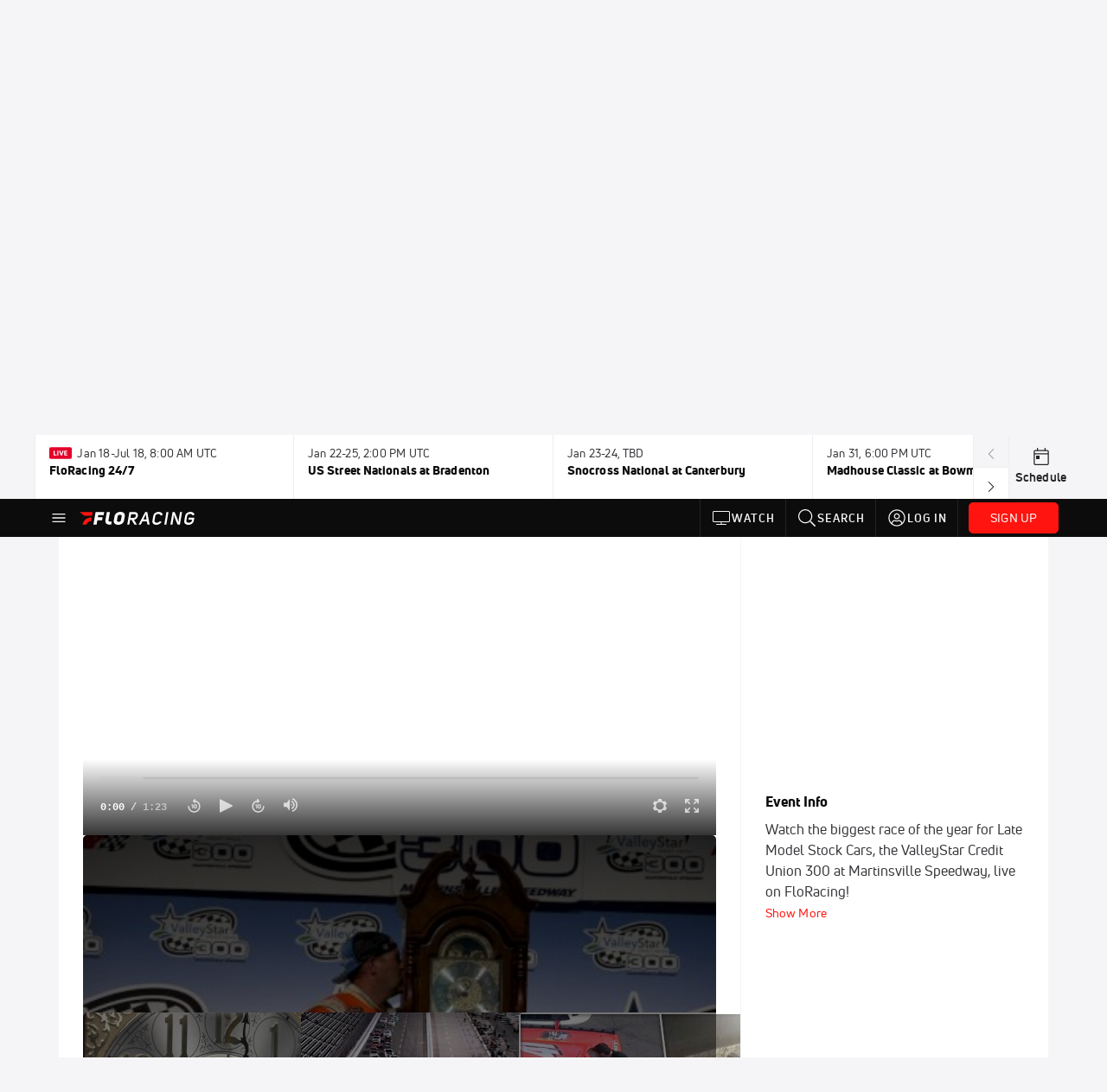

--- FILE ---
content_type: text/html; charset=utf-8
request_url: https://www.floracing.com/events/7912538-2022-valleystar-credit-union-300-at-martinsville-speedway/videos?playing=7981371
body_size: 40284
content:
<!DOCTYPE html><html lang="en"><head>
    <!-- Initialize Impact Tool -->
    <script type="text/javascript">
      (function(a,b,c,d,e,f,g){e['ire_o']=c;e[c]=e[c]||function(){(e[c].a=e[c].a||[]).push(arguments)};f=d.createElement(b);g=d.getElementsByTagName(b)[0];f.async=1;f.src=a;g.parentNode.insertBefore(f,g);})('https://utt.impactcdn.com/A5399711-5f11-4f2e-be8c-01f2bd8b50fd1.js','script','ire',document,window);
    </script>
    <script src="https://cmp.osano.com/AzyWAQS5NWEEWkU9/55c463c7-97ce-4e58-9403-bf5693e6fd09/osano.js?language=en"></script>
    <script src="/osano-flo.js"></script>
    <!-- 1plusX -->
    <script>
      (function(o,n,e,p,l,u,s){o[l]=o[l]||function(){(o[l].q=o[l].q||[]).push(arguments);};
        u=n.createElement(e);u.async=1;u.src=p;s=n.getElementsByTagName(e)[0];s.parentNode.insertBefore(u,s);
      }(window,document,"script","https://cdn.opecloud.com/ope-pdmp.js","ope"));
      ope("pdmp", "init", "b165", "auto");
    </script>
    <!-- end 1plusX -->
    <script>window.grumi = {
      cfg: {
        advs: {
          '4409051465': true,
          '4739813436': true,
          '5007374826': true,
          '4995583385': true
        },
        pbGlobal: 'owpbjs'
      },
      key: '33cea31c-ec69-44af-afb7-3e0656e35da6'
    };</script>
    <script src="//rumcdn.geoedge.be/33cea31c-ec69-44af-afb7-3e0656e35da6/grumi-ip.js" async=""></script>

    <!-- auth -->
    <script src="https://accounts.google.com/gsi/client" async="" defer=""></script>

    <script>
      window.googletag = window.googletag || { cmd: [] }
      googletag.cmd.push(() => {
        googletag.pubads().disableInitialLoad()
        googletag.enableServices()
      })
    </script>

    <!-- LiveConnectTag -->
    <script type="text/javascript" src="//b-code.liadm.com/did-008o.min.js" async="true" charset="utf-8"></script>
    <!-- LiveConnectTag -->

    <!-- OpenWrap LiveRamp ATS LiveIntent -->
    <script type="text/javascript">
      var TREATMENT_RATE = 0.95;
      if (window.liModuleEnabled === undefined) {
          window.liModuleEnabled = Math.random() < TREATMENT_RATE;
          window.liTreatmentRate = TREATMENT_RATE;
      }
      window.PWT = window.PWT || {};
      if (window.PWT.hasOwnProperty('versionDetails') === false) {
          (function waitForEmailHashAndInitPrebidConfig() {
          if (window.PWT && !window.PWT.HookForPrebidSetConfig) {
            window.PWT.HookForPrebidSetConfig = function(_config) {
              var emailHash = localStorage.getItem('userHash');
              if (emailHash) {
                console.log("Email hash received. sending to IH");
                owpbjs && owpbjs.setUserIdentities({
                  pubProvidedEmailHash: {
                    'SHA256': emailHash
                  }
                });
              } else {
                console.log("Email hash not received.");
                setTimeout(waitForEmailHashAndInitPrebidConfig, 100);
              }
                var enriched = false; // Default: No enrichment
                // Check if LiveIntent ID exists in userSync.userIds
                if (_config && _config.userSync && Array.isArray(_config.userSync.userIds)) {
                  enriched = _config.userSync.userIds.some(function(obj) { return obj.name === 'liveIntentId'; });
                }
                // If control group, remove LiveIntent ID
                if (!window.liModuleEnabled) {
                  console.log("Removing LiveIntent from Prebid config");
                  _config.userSync.userIds = _config.userSync.userIds.filter(function(obj) { return obj.name !== 'liveIntentId'; });
                  enriched = false; // Ensure enrichment is false when removing LiveIntent
                } else {
                  console.log("Retaining LiveIntent in Prebid config");
                }
                _setTargeting(enriched);
            }
          }
          })();
      }
      function _setTargeting(enriched) {
        googletag.cmd.push(function () {
          var targeting = window.liModuleEnabled ? "t1" : "t0";
          targeting += enriched ? "-e1" : "-e0";
          googletag.pubads().setTargeting("li-module-enabled", targeting);
        });
      }
    </script>
<!-- initialize pubmatic for ad bidding. Need to know which id to use depending on mobile or desktop-->
    <script type="text/javascript">
      (function() {
        const purl = window.location.href
        const url = 'https://ads.pubmatic.com/AdServer/js/pwt/160547/3819'
        let profileVersionId = ''
        if (purl.indexOf('pwtv=') > 0) {
          const regexp = /pwtv=(.*?)(&|$)/g
          const matches = regexp.exec(purl)
          if (matches.length >= 2 && matches[1].length > 0) {
            profileVersionId = '/' + matches[1]
          }
        }
        const wtads = document.createElement('script')
        wtads.async = true
        wtads.type = 'text/javascript'
        wtads.src = url + profileVersionId + '/pwt.js'
        const node = document.getElementsByTagName('script')[0]
        node.parentNode.insertBefore(wtads, node)
      })();
    </script>
    <script async="" src="https://c.amazon-adsystem.com/aax2/apstag.js"></script>
    <script type="text/javascript">
      !(function(a9, a, p, s, t, A, g) {
        if (a[a9]) return;

        function q(c, r) {
          a[a9]._Q.push([c, r])
        }
        a[a9] = {
          init: function() {
            q("i", arguments)
          },
          fetchBids: function() {
            q("f", arguments)
          },
          setDisplayBids: function() {},
          targetingKeys: function() {
            return []
          },
          deleteId: function() {
            q("di", arguments)
          },
          renewId: function() {
            q("ri", arguments)
          },
          updateId: function() {
            q("ui", arguments)
          },
          _Q: []
        };
      })("apstag", window);

      // initialize apstag and have apstag set bids on the googletag slots when they are returned to the page
      apstag.init({
        pubID: '2e897944-3457-4bd4-87d9-700e22317ff4',
        adServer: 'googletag',
        bidTimeout: 2000
      })
    </script>
    <script async="" src="https://securepubads.g.doubleclick.net/tag/js/gpt.js"></script>
    <script src="https://99bad415-a15a-4792-bd4c-dd79f2848ebb.redfastlabs.com/assets/redfast.js" async=""></script>
    <!-- Mile Dynamic Floor -->
    <script type="text/javascript" src="https://edge.atmtd.com/pub/uUbmlN/afihbs.js" async=""></script>
    <meta charset="utf-8">
    <title>After 15 Years, Peyton Sellers Finally Wins A Martinsville Speedway Grandfather Clock</title>
    <base href="/">
    <meta name="viewport" content="width=device-width,initial-scale=1,maximum-scale=1,user-scalable=0">
    <link rel="icon" type="image/x-icon" href="favicon.ico">
    <link rel="apple-touch-icon" href="apple-touch-icon.png">
    <link rel="preload" href="/assets/fonts/uni-neue/woff/uni-neue-regular-webfont.woff2" as="font" type="font/woff2" crossorigin="">
    <link rel="preload" href="/assets/fonts/uni-neue/woff/uni-neue-bold-webfont.woff2" as="font" type="font/woff2" crossorigin="">
    <link rel="preload" href="/assets/fonts/uni-neue/woff/uni-neue-heavy-webfont.woff2" as="font" type="font/woff2" crossorigin="">
    <link rel="preconnect" href="https://ads.pubmatic.com">
    <link rel="preconnect" href="https://ad.360yield.com">
    <link rel="preconnect" href="https://m.stripe.com">
    <link rel="preconnect" href="https://pixel.quantserve.com">
    <link rel="preconnect" href="https://tags.srv.stackadapt.com">
    <link rel="preconnect" href="https://ups.analytics.yahoo.com">
    <link rel="preconnect" href="https://3b1738b5f6feaaf2d05339821e682144.safeframe.googlesyndication.com">
    <link rel="preconnect" href="https://tpc.googlesyndication.com">
    <link rel="preconnect" href="https://securepubads.g.doubleclick.net">
    <link rel="preconnect" href="https://www.googletagmanager.com">
    <link rel="preconnect" href="https://edge.quantserve.com">
    <link rel="preconnect" href="https://www.google-analytics.com">
    <link rel="preconnect" href="https://pagead2.googlesyndication.com">
    <link rel="preconnect" href="http://edge.quantserve.com">
    <link rel="preconnect" href="http://pixel.quantserve.com">
    <link rel="preconnect" href="https://edge.atmtd.com">
  <link rel="stylesheet" href="styles.c6a58b5a43ee91f5.css"><meta property="fb:app_id" content="1872171863058252"><script data-hash="3232587346" id="3232587346" type="text/javascript">!function(){var analytics=window.analytics=window.analytics||[];if(!analytics.initialize)if(analytics.invoked)window.console&&console.error&&console.error("Segment snippet included twice.");else{analytics.invoked=!0;analytics.methods=["trackSubmit","trackClick","trackLink","trackForm","pageview","identify","reset","group","track","ready","alias","debug","page","once","off","on","addSourceMiddleware","addIntegrationMiddleware","setAnonymousId","addDestinationMiddleware"];analytics.factory=function(e){return function(){var t=Array.prototype.slice.call(arguments);t.unshift(e);analytics.push(t);return analytics}};for(var e=0;e<analytics.methods.length;e++){var key=analytics.methods[e];analytics[key]=analytics.factory(key)}analytics.load=function(key,e){var t=document.createElement("script");t.type="text/javascript";t.async=!0;t.src="https://siop.flosports.tv/siop.js/v1/" + key + "/siop.min.js";var n=document.getElementsByTagName("script")[0];n.parentNode.insertBefore(t,n);analytics._loadOptions=e};analytics._writeKey="uWqXXIN8MmtLebPADhtTCFE21tZPeb7L";analytics._cdn="https://siop.flosports.tv";analytics.SNIPPET_VERSION="5.2.0";analytics.load("uWqXXIN8MmtLebPADhtTCFE21tZPeb7L",{obfuscate:!0});}}();</script><script data-hash="4083818670" id="4083818670" type="text/javascript"></script><script data-hash="329142638" id="329142638" type="text/javascript">
      (function(c,l,a,r,i,t,y){
        c[a]=c[a]||function(){(c[a].q=c[a].q||[]).push(arguments)};
        t=l.createElement(r);t.async=1;t.src="https://www.clarity.ms/tag/"+i;
        y=l.getElementsByTagName(r)[0];y.parentNode.insertBefore(t,y);
      })(window,document,"clarity","script","mx4d7k7bbx");
    </script><link data-hash="2491289089" id="2491289089" rel="icon" type="image/png" sizes="16x16" href="https://d6fm3yzmawlcs.cloudfront.net/favicons/new-favicon/favicon-16x16.png"><link data-hash="3365311324" id="3365311324" rel="icon" type="image/png" sizes="32x32" href="https://d6fm3yzmawlcs.cloudfront.net/favicons/new-favicon/favicon-32x32.png"><link data-hash="1089242829" id="1089242829" rel="icon" type="image/png" sizes="96x96" href="https://d6fm3yzmawlcs.cloudfront.net/favicons/new-favicon/favicon-96x96.png"><style ng-transition="flo-app">.flex-1{flex:1 0 auto;position:relative}.view-mode{display:-moz-flex;display:flex;flex-direction:column;height:100%}.view-mode.view-mode-minimal{display:block;height:auto}.view-mode.dark-theme{background:#0c0c0c}.view-mode.dark-theme h1,.view-mode.dark-theme h2,.view-mode.dark-theme h3,.view-mode.dark-theme h4,.view-mode.dark-theme h5,.view-mode.dark-theme h6{color:#f5f5f7}@media (max-width: 992px){.content-wrapper{overflow:visible}}.has-event-ticker .stick-to-header{top:138px!important}@media (min-width: 992px){.has-event-ticker .site-navigation-header-container{top:74px!important}}@media (min-width: 992px){.event-ticker-sticky{position:sticky;top:0;z-index:1020}}.monthly-upgrade-banner{z-index:12;position:sticky;bottom:50px}@media (min-width: 576px){.monthly-upgrade-banner{bottom:0}}@media (min-width: 992px){.monthly-upgrade-banner{position:fixed;right:12px;bottom:72px;width:336px}}.site-navigation-header-container{position:sticky;top:0;z-index:1020}
</style><style data-hash="2759949265" id="2759949265" class="ng-tns-c187-0">      .white-color-text { color: #fff !important }      .primary-color-text { color: #FF140F !important }      .primary-color-text:hover, .primary-color-text:focus { color: #FF140F !important; transition: all 250ms }      .primary-color-text-active.active .apply-text-active, .primary-color-text-active.active.apply-text-active,      .nested-primary-color-text-active.active .nested-apply-text-active, .nested-primary-color-text-active.nested-active.apply-text-active{ color: #FF140F !important }      .primary-color-text-hover:hover .apply-text-hover, .primary-color-text-hover:hover.apply-text-hover { color: #FF140F !important }      .hover-text-primary:hover { color: #FF140F!important }      .primary-color-bg { background: #FF140F !important }      input[type="checkbox"].check-target:checked ~ .checkbox-toggle-primary-color-bg { background: #FF140F !important }      input[type="checkbox"].check-target:checked ~ .checkbox-toggle-primary-color-text { color: #FF140F !important }      .primary-color-bg-hover:hover .apply-bg-hover, .primary-color-bg-hover:hover.apply-bg-hover { background: #FF140F !important; transition: all 250ms; }      .primary-color-outline { outline-color: #FF140F !important }      .primary-color-stroke { stroke: #FF140F !important }      a, a.visited { color: #FF140F }      h1:hover > a, h1:focus > a, h2:hover > a, h2:focus > a, h3:hover > a, h3:focus > a, h4:hover > a, h4:focus > a, h5:hover > a, h5:focus > a, h6:hover > a, h6:focus > a, .title:hover > a, .title:focus > a { color: #FF140F }      .flo-footnote span.color-text { color: #FF140F }      .primary-color-svg svg path { fill: #FF140F }      .primary-color-svg-hover svg:hover path { fill: #FF140F }      .primary-color-svg-apply svg .primary-color-apply { fill: #FF140F }      .primary-color-svg-hover-apply svg:hover .primary-color-apply { fill: #FF140F }      .btn-primary, .btn-primary-small, .btn-primary-tiny { background: #FF140F }      .btn-primary:hover, .btn-primary-small:hover, .btn-primary-tiny:hover { background-color: #e6120e }      .btn-secondary, .btn-secondary-small, .btn-secondary-tiny { color: #FF140F }      .btn-secondary a, .btn-secondary-small a, .btn-secondary-tiny a { color: #FF140F }      .btn-secondary:hover, .btn-secondary-small:hover, .btn-secondary-tiny:hover { color: #e6120e }      .primary-color-radio:hover input ~ .primary-overlay,      .primary-color-radio input:focus ~ .primary-overlay,      .primary-color-radio input:checked ~ .primary-overlay { border: 1px solid #FF140F }      .primary-color-radio .primary-overlay:after { background: #FF140F }      input.primary-color-toggle:checked + .primary-color-apply { background: #FF140F }       </style><style ng-transition="flo-app">[_nghost-sc155]   .debug-menu[_ngcontent-sc155]{position:fixed;bottom:25px;right:25px;z-index:1060;display:flex;flex-direction:column;background-color:#0000004d}[_nghost-sc155]   .view-as-banner[_ngcontent-sc155]{position:fixed;top:0;left:0;right:0;background:#ff140f;color:#fff;z-index:1061;padding:8px 15px;text-align:center;box-shadow:0 2px 10px #0000004d;transition:transform .3s ease}[_nghost-sc155]   .view-as-banner.collapsed[_ngcontent-sc155]{transform:translateY(calc(-100% + 7px))}[_nghost-sc155]   .view-as-banner[_ngcontent-sc155]   .view-as-banner-content[_ngcontent-sc155]{font-size:13px;font-weight:500;display:flex;align-items:center;justify-content:center;gap:15px;flex-wrap:wrap}@media (max-width: 768px){[_nghost-sc155]   .view-as-banner[_ngcontent-sc155]   .view-as-banner-content[_ngcontent-sc155]{flex-direction:column;gap:8px}}[_nghost-sc155]   .view-as-banner[_ngcontent-sc155]   .view-as-title[_ngcontent-sc155]{font-size:14px}[_nghost-sc155]   .view-as-banner[_ngcontent-sc155]   .view-as-details[_ngcontent-sc155]{display:flex;align-items:center;gap:8px}[_nghost-sc155]   .view-as-banner[_ngcontent-sc155]   .view-as-details[_ngcontent-sc155]   .text-muted[_ngcontent-sc155]{opacity:.8;font-size:12px;color:#ffffffe6}@media (max-width: 768px){[_nghost-sc155]   .view-as-banner[_ngcontent-sc155]   .view-as-details[_ngcontent-sc155]{flex-direction:column;gap:2px;text-align:center}}[_nghost-sc155]   .view-as-banner[_ngcontent-sc155]   button[_ngcontent-sc155]:not(.collapse-button){padding:3px 12px;border:1px solid rgba(255,255,255,.6);background:rgba(255,255,255,.2);color:#fff;border-radius:4px;cursor:pointer;font-size:12px;white-space:nowrap;-webkit-backdrop-filter:blur(10px);backdrop-filter:blur(10px)}[_nghost-sc155]   .view-as-banner[_ngcontent-sc155]   button[_ngcontent-sc155]:not(.collapse-button):hover{background:rgba(255,255,255,.3);border-color:#fffc}[_nghost-sc155]   .view-as-banner[_ngcontent-sc155]   .collapse-button[_ngcontent-sc155]{position:absolute;left:15px;bottom:-28px;background:#ff140f;border:none;color:#fff;width:50px;height:28px;border-radius:0 0 8px 8px;cursor:pointer;display:flex;align-items:center;justify-content:center}@keyframes pulse{0%,to{opacity:1}50%{opacity:.85}}</style><style ng-transition="flo-app">[_nghost-sc153]   .view-as-widget[_ngcontent-sc153]{padding:20px;background:#fff}[_nghost-sc153]   .view-as-widget[_ngcontent-sc153]   h2[_ngcontent-sc153]{color:#ff140f;font-size:1.5rem;margin-bottom:0}[_nghost-sc153]   .view-as-widget[_ngcontent-sc153]   .warning-content[_ngcontent-sc153]   .alert-warning[_ngcontent-sc153]{border-left:4px solid #ffc107;background-color:#fff3cd;border-color:#ffc107;color:#664d03}[_nghost-sc153]   .view-as-widget[_ngcontent-sc153]   .warning-content[_ngcontent-sc153]   .warning-list[_ngcontent-sc153]{margin:1rem 0;padding-left:1.5rem}[_nghost-sc153]   .view-as-widget[_ngcontent-sc153]   .warning-content[_ngcontent-sc153]   .warning-list[_ngcontent-sc153]   li[_ngcontent-sc153]{margin-bottom:.5rem;color:#6f6f73}[_nghost-sc153]   .view-as-widget[_ngcontent-sc153]   .warning-content[_ngcontent-sc153]   p[_ngcontent-sc153]{color:#0c0c0c;font-size:1.1rem}[_nghost-sc153]   .view-as-widget[_ngcontent-sc153]   .btn[_ngcontent-sc153]{min-width:120px}[_nghost-sc153]   .view-as-widget[_ngcontent-sc153]   .current-view-as[_ngcontent-sc153]   .alert-info[_ngcontent-sc153]{background-color:#f5f5f7;border-color:#eeeef0;color:#323236}</style><style ng-transition="flo-app">[_nghost-sc154]   .cache-clear-widget[_ngcontent-sc154]{padding:20px;background:#fff}[_nghost-sc154]   .cache-clear-widget[_ngcontent-sc154]   h2[_ngcontent-sc154]{color:#ff140f;font-size:1.5rem;margin-bottom:0}[_nghost-sc154]   .cache-clear-widget[_ngcontent-sc154]   .confirmation-content[_ngcontent-sc154]   .alert-warning[_ngcontent-sc154]{border-left:4px solid #ffc107;background-color:#fff3cd;border-color:#ffc107;color:#664d03;margin-bottom:1rem}[_nghost-sc154]   .cache-clear-widget[_ngcontent-sc154]   .result-content[_ngcontent-sc154]   .alert-success[_ngcontent-sc154]{border-left:4px solid #28a745;background-color:#d4edda;border-color:#c3e6cb;color:#155724}[_nghost-sc154]   .cache-clear-widget[_ngcontent-sc154]   .result-content[_ngcontent-sc154]   .alert-danger[_ngcontent-sc154]{border-left:4px solid #dc3545;background-color:#f8d7da;border-color:#f5c6cb;color:#721c24}[_nghost-sc154]   .cache-clear-widget[_ngcontent-sc154]   .key-list[_ngcontent-sc154], [_nghost-sc154]   .cache-clear-widget[_ngcontent-sc154]   .non-existent-keys-list[_ngcontent-sc154]{max-height:200px;overflow-y:auto;margin:0;padding:1rem 1rem 1rem 2rem;background-color:#f8f9fa;border-radius:4px}[_nghost-sc154]   .cache-clear-widget[_ngcontent-sc154]   .key-list[_ngcontent-sc154]   li[_ngcontent-sc154], [_nghost-sc154]   .cache-clear-widget[_ngcontent-sc154]   .non-existent-keys-list[_ngcontent-sc154]   li[_ngcontent-sc154]{margin-bottom:.5rem;word-break:break-all;font-family:monospace;font-size:.875rem;color:#6f6f73}[_nghost-sc154]   .cache-clear-widget[_ngcontent-sc154]   .btn[_ngcontent-sc154]{min-width:120px}</style><style ng-transition="flo-app">[_nghost-sc151]{position:fixed;top:0;left:0;height:100%;width:100%;pointer-events:none;z-index:1060}[_nghost-sc151]   .overlay-backdrop[_ngcontent-sc151]{background:rgba(0,0,0,.6);inset:0;position:absolute;pointer-events:auto;opacity:0}[_nghost-sc151]   .overlay-wrapper[_ngcontent-sc151]{display:-moz-flex;display:flex;justify-content:center;align-items:center;position:absolute;pointer-events:none;top:0;left:0;height:100%;width:100%}[_nghost-sc151]   .overlay-wrapper[_ngcontent-sc151]   .dialog-container[_ngcontent-sc151]{background:white;box-shadow:0 0 8px #00000026;border-radius:5px;max-width:92%;max-height:calc(100% - 40px);overflow-y:auto;pointer-events:auto}[_nghost-sc151]   .overlay-wrapper[_ngcontent-sc151]   .dialog-container[_ngcontent-sc151]   span.close-icon[_ngcontent-sc151]{display:-moz-flex;display:flex;justify-content:flex-end;margin:10px 10px 0 0;height:20px;width:100%;cursor:pointer}[_nghost-sc151]   .overlay-wrapper[_ngcontent-sc151]   .dialog-container[_ngcontent-sc151]   span.close-icon[_ngcontent-sc151]   .icon[_ngcontent-sc151]{width:30px;height:15px}[_nghost-sc151]   .active[_ngcontent-sc151]{opacity:1}.close-icon[_ngcontent-sc151]{fill:#6f6f73}</style><style ng-transition="flo-app">.fly-out-menu[_ngcontent-sc182]{height:100vh;height:100dvh;width:100vw;z-index:1060;position:fixed;top:0;left:0;transition:transform .35s}@media (min-width: 768px){.fly-out-menu[_ngcontent-sc182]{width:390px}}.fly-out-menu.show[_ngcontent-sc182]{transform:translate(0)}.fly-out-menu.hide[_ngcontent-sc182]{transform:translate(-100%)}.fly-out-menu[_ngcontent-sc182]   .account-menu[_ngcontent-sc182]{right:0;left:auto}.fly-out-backdrop[_ngcontent-sc182]{position:fixed;top:0;left:0;z-index:1040;transition:opacity .35s}.fly-out-backdrop.show[_ngcontent-sc182]{opacity:75%}.fly-out-backdrop.hide[_ngcontent-sc182]{opacity:0;pointer-events:none}.header[_ngcontent-sc182]{min-height:44px}.header[_ngcontent-sc182]   flo-svg-icon[_ngcontent-sc182]{cursor:pointer}</style><style ng-transition="flo-app">[_nghost-sc156]{z-index:2}@media (max-width: 768px){[_nghost-sc156]{z-index:0}}[_nghost-sc156]   footer[_ngcontent-sc156]{background:#232327;color:#939396;font-family:Uni-Neue-Regular,Open Sans,Helvetica Neue,Helvetica,Arial,sans-serif;padding:20px}[_nghost-sc156]   footer[_ngcontent-sc156]   .container[_ngcontent-sc156]{background:#232327}[_nghost-sc156]   footer[_ngcontent-sc156]   a[_ngcontent-sc156]{color:inherit;line-height:21px}@media (min-width: 992px){[_nghost-sc156]   footer[_ngcontent-sc156]{padding:28px}}[_nghost-sc156]   footer[_ngcontent-sc156]   .footer-links[_ngcontent-sc156]{-moz-column-gap:2rem;column-gap:2rem;row-gap:.5rem}</style><style ng-transition="flo-app">[_nghost-sc242]{width:inherit}.detector[_ngcontent-sc242]{width:1px}</style><style ng-transition="flo-app">.avatar-skeleton[_ngcontent-sc158]{min-width:56px;width:56px;height:56px}@media (min-width: 768px){.avatar-skeleton[_ngcontent-sc158]{width:100px;height:100px}}button.btn.skeleton[_ngcontent-sc158]{min-width:45px;width:45px;height:45px}@media (min-width: 768px){button.btn.skeleton[_ngcontent-sc158]{width:100px}}</style><style ng-transition="flo-app">.event-ticker[_ngcontent-sc176]{padding-top:0;z-index:1;-webkit-user-select:none;-moz-user-select:none;user-select:none;height:74px}.event-ticker-wrapper[_ngcontent-sc176]{min-width:244px;margin:0 auto}@media (min-width: 992px){.event-ticker-wrapper[_ngcontent-sc176]{max-width:992px}}@media (min-width: 1200px){.event-ticker-wrapper[_ngcontent-sc176]{max-width:1200px}}@media (min-width: 1284px){.event-ticker-wrapper[_ngcontent-sc176]{max-width:1284px}}.nav-icons-wrapper[_ngcontent-sc176]   a[_ngcontent-sc176]{color:#0c0c0c}.nav-icons-wrapper[_ngcontent-sc176]   .nav-disabled[_ngcontent-sc176]{color:#939396;background-color:#f5f5f7;cursor:default}.favorites-star[_ngcontent-sc176]{width:20px}.favorites-star[_ngcontent-sc176]   flo-svg-icon[_ngcontent-sc176]{transform:translateY(2px)}.h6[_ngcontent-sc176]{margin-top:2px}.title-max-width[_ngcontent-sc176]{max-width:244px}.schedule-link[_ngcontent-sc176]{border-right:none;width:74px}.subtitle1[_ngcontent-sc176]{color:#0c0c0c}</style><style ng-transition="flo-app">swiper{display:block}
</style><style ng-transition="flo-app">.link-button[_ngcontent-sc175]{all:unset;cursor:pointer;padding:12px;transition:all .25s;display:flex}.secondary-icon-container[_ngcontent-sc175]{display:flex;flex-grow:1;justify-content:flex-end}flo-svg-icon[_ngcontent-sc175]{display:flex;justify-content:center;align-items:center;font-size:24px}.badge-text[_ngcontent-sc175]{text-transform:uppercase;font-weight:800}.navBadgeNew[_ngcontent-sc175]{margin-left:8px;background:#DAE2FD;border-radius:4px;padding:0 4px;font-family:Uni-Neue-Heavy,sans-serif;color:#0028a8;font-size:10px;letter-spacing:1px;text-align:center;display:flex;justify-content:center;align-items:center}.btn-full-width[_nghost-sc175]   button.link-button[_ngcontent-sc175], .btn-full-width   [_nghost-sc175]   button.link-button[_ngcontent-sc175]{width:100%}.primary-nav-container[_nghost-sc175]   a.button-secondary-sm[_ngcontent-sc175]   button.link-button[_ngcontent-sc175], .primary-nav-container   [_nghost-sc175]   a.button-secondary-sm[_ngcontent-sc175]   button.link-button[_ngcontent-sc175]{padding:7px 8px;align-items:center}.my-favorites-page   .header-container[_nghost-sc175]   button.link-button[_ngcontent-sc175], .my-favorites-page   .header-container   [_nghost-sc175]   button.link-button[_ngcontent-sc175]{display:flex;flex-direction:row;align-items:center;justify-content:center}@media (min-width: 768px){.my-favorites-page   .header-container[_nghost-sc175]   button.link-button[_ngcontent-sc175]   flo-svg-icon[_ngcontent-sc175], .my-favorites-page   .header-container   [_nghost-sc175]   button.link-button[_ngcontent-sc175]   flo-svg-icon[_ngcontent-sc175]{margin-right:8px}}@media (min-width: 768px){.my-favorites-page   .header-container[_nghost-sc175]   button.link-button[_ngcontent-sc175], .my-favorites-page   .header-container   [_nghost-sc175]   button.link-button[_ngcontent-sc175]{justify-content:flex-start}}</style><style ng-transition="flo-app">a.cta-primary[_ngcontent-sc175]   button.link-button[_ngcontent-sc175]{display:flex;justify-content:center;align-items:center;white-space:nowrap;-moz-column-gap:10px;column-gap:10px}a.cta-primary[_ngcontent-sc175]   button.link-button[_ngcontent-sc175]   flo-svg-icon.icon-star-outlined[_ngcontent-sc175]{width:20px;font-size:20px}.responsive-button-icon[_nghost-sc175]   button.link-button[_ngcontent-sc175], .responsive-button-icon   [_nghost-sc175]   button.link-button[_ngcontent-sc175]{min-width:auto;height:36px;width:36px;padding:0}.responsive-button-icon[_nghost-sc175]   button.link-button[_ngcontent-sc175]   .link-text[_ngcontent-sc175], .responsive-button-icon   [_nghost-sc175]   button.link-button[_ngcontent-sc175]   .link-text[_ngcontent-sc175]{display:none}@media (min-width: 768px){.responsive-button-icon[_nghost-sc175]   button.link-button[_ngcontent-sc175], .responsive-button-icon   [_nghost-sc175]   button.link-button[_ngcontent-sc175]{width:auto;height:40px;padding:0 24px}.responsive-button-icon[_nghost-sc175]   button.link-button[_ngcontent-sc175]   .link-text[_ngcontent-sc175], .responsive-button-icon   [_nghost-sc175]   button.link-button[_ngcontent-sc175]   .link-text[_ngcontent-sc175]{display:flex}}</style><style ng-transition="flo-app">a.cta-tertiary[_ngcontent-sc175]   button.link-button[_ngcontent-sc175]{display:flex;justify-content:center;align-items:center;white-space:nowrap;-moz-column-gap:10px;column-gap:10px}</style><style ng-transition="flo-app">a.navigation-primary[_ngcontent-sc175]   button.link-button[_ngcontent-sc175]{color:#939396;font-family:Uni-Neue-Bold,Open Sans,Helvetica Neue,Helvetica,Arial,sans-serif;font-size:13px;text-transform:uppercase;line-height:20px;background-color:transparent;position:relative;letter-spacing:1px}a.navigation-primary[_ngcontent-sc175]   button.link-button[_ngcontent-sc175]:focus-visible{background-color:#535357;color:#fff}a.navigation-primary[_ngcontent-sc175]   button.link-button[_ngcontent-sc175]:hover, a.navigation-primary[_ngcontent-sc175]   button.link-button.selected[_ngcontent-sc175]{color:#f5f5f7}a.navigation-primary[_ngcontent-sc175]   button.link-button.selected[_ngcontent-sc175]:before{content:"";position:absolute;bottom:0;border-left:9px solid transparent;border-right:9px solid transparent;border-bottom:8px solid #ffffff;left:50%;transform:translate(-50%)}</style><style ng-transition="flo-app">a.navigation-primary-aux[_ngcontent-sc175]{justify-content:center;align-items:center;height:44px}a.navigation-primary-aux[_ngcontent-sc175]   button.link-button[_ngcontent-sc175]{display:flex;flex-direction:column;justify-content:center;align-items:center;gap:2px;font-size:11px;padding:0;height:100%;color:#f5f5f7;font-family:Uni-Neue-Bold,Open Sans,Helvetica Neue,Helvetica,Arial,sans-serif;text-transform:uppercase;letter-spacing:1px;line-height:20px;position:relative;background-color:transparent}a.navigation-primary-aux[_ngcontent-sc175]   button.link-button[_ngcontent-sc175]:focus-visible{background-color:#535357}a.navigation-primary-aux[_ngcontent-sc175]   flo-svg-icon[_ngcontent-sc175]{font-size:18px}@media (min-width: 992px){a.navigation-primary-aux[_ngcontent-sc175]   button.link-button[_ngcontent-sc175]{flex-direction:row;gap:12px;padding:0 12px;font-size:13px}a.navigation-primary-aux[_ngcontent-sc175]   button.link-button[_ngcontent-sc175]:hover{background-color:#323236}a.navigation-primary-aux[_ngcontent-sc175]   button.link-button.selected[_ngcontent-sc175]:before{content:"";position:absolute;bottom:0;border-left:9px solid transparent;border-right:9px solid transparent;border-bottom:8px solid #ffffff;left:50%;transform:translate(-50%)}a.navigation-primary-aux[_ngcontent-sc175]   flo-svg-icon[_ngcontent-sc175]{font-size:24px}}.flyout-header-button[_nghost-sc175]   a.navigation-primary-aux[_ngcontent-sc175]   button.link-button[_ngcontent-sc175], .flyout-header-button   [_nghost-sc175]   a.navigation-primary-aux[_ngcontent-sc175]   button.link-button[_ngcontent-sc175]{display:flex;flex-direction:row;gap:12px;font-size:13px}.flyout-header-button[_nghost-sc175]   a.navigation-primary-aux[_ngcontent-sc175]   flo-svg-icon[_ngcontent-sc175], .flyout-header-button   [_nghost-sc175]   a.navigation-primary-aux[_ngcontent-sc175]   flo-svg-icon[_ngcontent-sc175]{font-size:24px}</style><style ng-transition="flo-app">a.navigation-sub[_ngcontent-sc175]   button.link-button[_ngcontent-sc175]{color:#535357;font-family:Uni-Neue-Regular,Open Sans,Helvetica Neue,Helvetica,Arial,sans-serif;font-size:14px;text-transform:capitalize;line-height:20px;background-color:transparent;letter-spacing:.1px;border-bottom:2px solid transparent;height:44px;box-sizing:border-box}a.navigation-sub[_ngcontent-sc175]   button.link-button[_ngcontent-sc175]:focus-visible{background-color:#eeeef0}a.navigation-sub[_ngcontent-sc175]   button.link-button[_ngcontent-sc175]:hover{color:#0c0c0c}a.navigation-sub[_ngcontent-sc175]   button.link-button.selected[_ngcontent-sc175]{color:#0c0c0c;border-bottom:2px solid #ff140f}</style><style ng-transition="flo-app">a.icon[_ngcontent-sc175]   button.link-button[_ngcontent-sc175]{display:flex;justify-content:center;align-items:center;color:#f5f5f7;height:24px;width:24px;padding:0}a.icon[_ngcontent-sc175]   button.link-button[_ngcontent-sc175]:focus-visible{background-color:#535357}</style><style ng-transition="flo-app">a.icon-text-cell[_ngcontent-sc175]   button.link-button[_ngcontent-sc175]{vertical-align:center;display:flex;gap:.5rem;color:#232327;height:24px;width:100%;font-size:14px;font-weight:500;line-height:24px;padding:10px 8px 10px 12px;letter-spacing:.1px}.flyout-top-link[_nghost-sc175]   a.icon-text-cell[_ngcontent-sc175]   button.link-button[_ngcontent-sc175], .flyout-top-link   [_nghost-sc175]   a.icon-text-cell[_ngcontent-sc175]   button.link-button[_ngcontent-sc175]{color:#fff}.flyout-nav-item[_nghost-sc175]   a.icon-text-cell[_ngcontent-sc175]   .link-text[_ngcontent-sc175], .flyout-nav-item   [_nghost-sc175]   a.icon-text-cell[_ngcontent-sc175]   .link-text[_ngcontent-sc175]{transition:all .2s}.flyout-nav-item[_nghost-sc175]   a.icon-text-cell[_ngcontent-sc175]:hover   .link-text[_ngcontent-sc175], .flyout-nav-item   [_nghost-sc175]   a.icon-text-cell[_ngcontent-sc175]:hover   .link-text[_ngcontent-sc175]{color:#ff140f}.event-ticker[_nghost-sc175]   a.icon-text-cell[_ngcontent-sc175]   button.link-button[_ngcontent-sc175], .event-ticker   [_nghost-sc175]   a.icon-text-cell[_ngcontent-sc175]   button.link-button[_ngcontent-sc175]{flex-direction:column;justify-content:center;align-items:center;letter-spacing:.1px;gap:2px;font-size:14px;padding:0;width:100%;height:100%}</style><style ng-transition="flo-app">a.dropdown-item[_ngcontent-sc175]   button.link-button[_ngcontent-sc175]{padding:0}</style><style ng-transition="flo-app">a.button-tag[_ngcontent-sc175]{color:#6f6f73;background:#f5f5f7;border-radius:.3125rem;font-size:.8125rem;line-height:1.25rem;letter-spacing:.012rem;padding:.295rem .5rem}a.button-tag[_ngcontent-sc175]   button[_ngcontent-sc175]{padding:0}a.button-tag[_ngcontent-sc175]   button[_ngcontent-sc175]   .link-text[_ngcontent-sc175]:hover{text-decoration:underline}</style><style ng-transition="flo-app">a.open[_ngcontent-sc175]{color:#6f6f73;font-size:.8125rem;line-height:1.25rem;letter-spacing:.012rem}a.open[_ngcontent-sc175]   button.link-button[_ngcontent-sc175]{padding:0}a.open[_ngcontent-sc175]:hover{color:#6f6f73;text-decoration:underline}</style><style ng-transition="flo-app">a.tab[_ngcontent-sc175]   button.link-button[_ngcontent-sc175]{font-size:.9375rem;transition:all .25s;align-items:center;display:inline-flex;min-height:3.4375rem;justify-content:center;padding:0 1.25rem;color:#6f6f73}a.tab[_ngcontent-sc175]   button.link-button.selected[_ngcontent-sc175]{border-bottom:.0625rem solid #ff140f;color:#ff140f}a.tab[_ngcontent-sc175]   button.link-button[_ngcontent-sc175]:hover{color:#ff140f}.choose-favorites-page[_nghost-sc175]   a.tab[_ngcontent-sc175]   button.link-button[_ngcontent-sc175], .choose-favorites-page   [_nghost-sc175]   a.tab[_ngcontent-sc175]   button.link-button[_ngcontent-sc175]{min-height:2.75rem}.choose-favorites-page[_nghost-sc175]   a.tab[_ngcontent-sc175]   button.link-button.selected[_ngcontent-sc175], .choose-favorites-page   [_nghost-sc175]   a.tab[_ngcontent-sc175]   button.link-button.selected[_ngcontent-sc175]{border-bottom:2px solid #ff140f;color:#323236}</style><style ng-transition="flo-app">.event-status-container[_ngcontent-sc172]{max-height:1.3125rem}</style><script id="structuredSchema" type="application/ld+json" innertext="{&quot;@context&quot;:&quot;https://schema.org/&quot;,&quot;@type&quot;:&quot;BroadcastEvent&quot;,&quot;name&quot;:&quot;2022 ValleyStar Credit Union 300 at Martinsville Speedway&quot;,&quot;isLiveBroadcast&quot;:true,&quot;videoFormat&quot;:&quot;HD&quot;,&quot;startDate&quot;:&quot;2022-09-24T19:00:00+0000&quot;,&quot;endDate&quot;:&quot;2022-09-25T03:59:59+0000&quot;,&quot;description&quot;:&quot;<p>Watch the biggest race of the year for Late Model Stock Cars, the ValleyStar Credit Union 300 at Martinsville Speedway, live on FloRacing!</p><p>Here&amp;#39;s how to watch the 2022 NASCAR Weekly Racing Series at Martinsville Speedway broadcast on FloRacing. The 2022 NASCAR Weekly Racing Series at Martinsville Speedway broadcast takes place on Sep 24, 2022.&amp;nbsp;</p><p>Stream or cast from your desktop, mobile or TV. Now available on Roku, Fire TV, Chromecast and Apple TV. Don&amp;rsquo;t forget to download the FloSports app on iOS or Android! If you can&amp;rsquo;t watch live, catch up with the replays! Video footage from the event will be archived and stored in a video library for FloRacing subscribers to watch for the duration of their subscription.</p>&quot;,&quot;image&quot;:&quot;https://d2779tscntxxsw.cloudfront.net/62d6de3c71b09.png&quot;,&quot;liveBroadcastUrl&quot;:&quot;https://www.floracing.com/live/43500&quot;,&quot;url&quot;:&quot;https://www.floracing.com/events/7912538-2022-valleystar-credit-union-300-at-martinsville-speedway&quot;,&quot;location&quot;:{&quot;@type&quot;:&quot;Place&quot;,&quot;name&quot;:&quot;Ridgeway&quot;,&quot;address&quot;:{&quot;@type&quot;:&quot;PostalAddress&quot;,&quot;streetAddress&quot;:&quot;&quot;,&quot;addressLocality&quot;:&quot;Ridgeway&quot;,&quot;addressRegion&quot;:&quot;VA&quot;,&quot;postalCode&quot;:&quot;24148&quot;,&quot;addressCountry&quot;:&quot;US&quot;}},&quot;broadcastOfEvent&quot;:{&quot;@type&quot;:&quot;SportsEvent&quot;,&quot;name&quot;:&quot;2022 ValleyStar Credit Union 300 at Martinsville Speedway&quot;,&quot;startDate&quot;:&quot;2022-09-24T19:00:00+0000&quot;,&quot;endDate&quot;:&quot;2022-09-25T03:59:59+0000&quot;,&quot;description&quot;:&quot;<p>Watch the biggest race of the year for Late Model Stock Cars, the ValleyStar Credit Union 300 at Martinsville Speedway, live on FloRacing!</p><p>Here&amp;#39;s how to watch the 2022 NASCAR Weekly Racing Series at Martinsville Speedway broadcast on FloRacing. The 2022 NASCAR Weekly Racing Series at Martinsville Speedway broadcast takes place on Sep 24, 2022.&amp;nbsp;</p><p>Stream or cast from your desktop, mobile or TV. Now available on Roku, Fire TV, Chromecast and Apple TV. Don&amp;rsquo;t forget to download the FloSports app on iOS or Android! If you can&amp;rsquo;t watch live, catch up with the replays! Video footage from the event will be archived and stored in a video library for FloRacing subscribers to watch for the duration of their subscription.</p>&quot;,&quot;image&quot;:&quot;https://d2779tscntxxsw.cloudfront.net/62d6de3c71b09.png&quot;,&quot;location&quot;:{&quot;@type&quot;:&quot;Place&quot;,&quot;name&quot;:&quot;Ridgeway&quot;,&quot;address&quot;:{&quot;@type&quot;:&quot;PostalAddress&quot;,&quot;streetAddress&quot;:&quot;&quot;,&quot;addressLocality&quot;:&quot;Ridgeway&quot;,&quot;addressRegion&quot;:&quot;VA&quot;,&quot;postalCode&quot;:&quot;24148&quot;,&quot;addressCountry&quot;:&quot;US&quot;}},&quot;competitor&quot;:[],&quot;organizer&quot;:{&quot;@type&quot;:&quot;Organization&quot;,&quot;name&quot;:&quot;FloRacing&quot;,&quot;url&quot;:&quot;https://www.floracing.com&quot;,&quot;logo&quot;:{&quot;@type&quot;:&quot;ImageObject&quot;,&quot;url&quot;:&quot;https://d6fm3yzmawlcs.cloudfront.net/logos/floracing-right.png&quot;}}},&quot;organizer&quot;:{&quot;@type&quot;:&quot;Organization&quot;,&quot;name&quot;:&quot;FloRacing&quot;,&quot;url&quot;:&quot;https://www.floracing.com&quot;,&quot;logo&quot;:{&quot;@type&quot;:&quot;ImageObject&quot;,&quot;url&quot;:&quot;https://d6fm3yzmawlcs.cloudfront.net/logos/floracing-right.png&quot;}}}">{"@context":"https://schema.org/","@type":"BroadcastEvent","name":"2022 ValleyStar Credit Union 300 at Martinsville Speedway","isLiveBroadcast":true,"videoFormat":"HD","startDate":"2022-09-24T19:00:00+0000","endDate":"2022-09-25T03:59:59+0000","description":"<p>Watch the biggest race of the year for Late Model Stock Cars, the ValleyStar Credit Union 300 at Martinsville Speedway, live on FloRacing!</p><p>Here&#39;s how to watch the 2022 NASCAR Weekly Racing Series at Martinsville Speedway broadcast on FloRacing. The 2022 NASCAR Weekly Racing Series at Martinsville Speedway broadcast takes place on Sep 24, 2022.&nbsp;</p><p>Stream or cast from your desktop, mobile or TV. Now available on Roku, Fire TV, Chromecast and Apple TV. Don&rsquo;t forget to download the FloSports app on iOS or Android! If you can&rsquo;t watch live, catch up with the replays! Video footage from the event will be archived and stored in a video library for FloRacing subscribers to watch for the duration of their subscription.</p>","image":"https://d2779tscntxxsw.cloudfront.net/62d6de3c71b09.png","liveBroadcastUrl":"https://www.floracing.com/live/43500","url":"https://www.floracing.com/events/7912538-2022-valleystar-credit-union-300-at-martinsville-speedway","location":{"@type":"Place","name":"Ridgeway","address":{"@type":"PostalAddress","streetAddress":"","addressLocality":"Ridgeway","addressRegion":"VA","postalCode":"24148","addressCountry":"US"}},"broadcastOfEvent":{"@type":"SportsEvent","name":"2022 ValleyStar Credit Union 300 at Martinsville Speedway","startDate":"2022-09-24T19:00:00+0000","endDate":"2022-09-25T03:59:59+0000","description":"<p>Watch the biggest race of the year for Late Model Stock Cars, the ValleyStar Credit Union 300 at Martinsville Speedway, live on FloRacing!</p><p>Here&#39;s how to watch the 2022 NASCAR Weekly Racing Series at Martinsville Speedway broadcast on FloRacing. The 2022 NASCAR Weekly Racing Series at Martinsville Speedway broadcast takes place on Sep 24, 2022.&nbsp;</p><p>Stream or cast from your desktop, mobile or TV. Now available on Roku, Fire TV, Chromecast and Apple TV. Don&rsquo;t forget to download the FloSports app on iOS or Android! If you can&rsquo;t watch live, catch up with the replays! Video footage from the event will be archived and stored in a video library for FloRacing subscribers to watch for the duration of their subscription.</p>","image":"https://d2779tscntxxsw.cloudfront.net/62d6de3c71b09.png","location":{"@type":"Place","name":"Ridgeway","address":{"@type":"PostalAddress","streetAddress":"","addressLocality":"Ridgeway","addressRegion":"VA","postalCode":"24148","addressCountry":"US"}},"competitor":[],"organizer":{"@type":"Organization","name":"FloRacing","url":"https://www.floracing.com","logo":{"@type":"ImageObject","url":"https://d6fm3yzmawlcs.cloudfront.net/logos/floracing-right.png"}}},"organizer":{"@type":"Organization","name":"FloRacing","url":"https://www.floracing.com","logo":{"@type":"ImageObject","url":"https://d6fm3yzmawlcs.cloudfront.net/logos/floracing-right.png"}}}</script><style ng-transition="flo-app">.header-container[_ngcontent-sc246]{min-height:56px}.header-container[_ngcontent-sc246]   .header-logo[_ngcontent-sc246]{width:56px;height:56px;overflow:hidden}.header-container[_ngcontent-sc246]   .ignite[_ngcontent-sc246]{color:#ff140f}.header-container[_ngcontent-sc246]   .header-summary[_ngcontent-sc246]{font-size:14px;z-index:1}.header-container[_ngcontent-sc246]   .header-summary[_ngcontent-sc246]   a[_ngcontent-sc246]{font-size:14px}@media (min-width: 992px){.header-container[_ngcontent-sc246]{min-height:100px}.header-container[_ngcontent-sc246]   .header-logo[_ngcontent-sc246]{width:100px;height:100px}}.my-favorites-page[_nghost-sc246]   .header-title[_ngcontent-sc246], .my-favorites-page   [_nghost-sc246]   .header-title[_ngcontent-sc246]{font-size:16px}</style><style ng-transition="flo-app">.horizontal[_ngcontent-sc179]{flex-direction:row}.vertical[_ngcontent-sc179]{flex-direction:column}</style><style ng-transition="flo-app">.sub-nav-container[_ngcontent-sc177]{-ms-overflow-style:none;scrollbar-width:none}@media (max-width: 992px){.sub-nav-container[_ngcontent-sc177]{overflow-x:auto!important}.sub-nav-container[_ngcontent-sc177]   .spacer[_ngcontent-sc177]{padding:0 .5rem}}.sub-nav-container[_ngcontent-sc177]::-webkit-scrollbar{display:none}</style><style ng-transition="flo-app">.flo-container[_ngcontent-sc248]{display:flex;flex-direction:column}.flo-container[_ngcontent-sc248]   .container-item[_ngcontent-sc248]{margin-bottom:24px}.flo-container[_ngcontent-sc248]   .titled-list-parent-container[_ngcontent-sc248]{padding-top:1rem}@media (min-width: 768px){.flo-container[_ngcontent-sc248]   .titled-list-parent-container[_ngcontent-sc248]{padding-top:0;padding-bottom:1.5rem}}.space-between[_ngcontent-sc248]{justify-content:space-between}.start[_ngcontent-sc248]{justify-content:start}.space-evenly[_ngcontent-sc248]{justify-content:space-evenly}.horizontal[_ngcontent-sc248]{flex-direction:row}.two-column[_ngcontent-sc248]{flex-direction:row;flex-wrap:wrap;margin-right:-1rem;margin-left:-1rem}.two-column[_ngcontent-sc248]   .grappling-result-card[_ngcontent-sc248]{flex:0 0 100%;max-width:100%;padding-right:1rem;padding-left:1rem}@media (min-width: 768px){.two-column[_ngcontent-sc248]   .grappling-result-card[_ngcontent-sc248]{flex:0 0 50%;max-width:50%}}@media (max-width: 576px){.conferences-list-page[_nghost-sc248]   .titled-list-parent-container[_ngcontent-sc248], .conferences-list-page   [_nghost-sc248]   .titled-list-parent-container[_ngcontent-sc248]{padding-top:24px}}.spinner-container[_ngcontent-sc248]{height:50px}</style><style ng-transition="flo-app">.adhesion-footer[_ngcontent-sc203]{position:fixed;bottom:0;left:0;right:0;width:100%;transition:transform .2s ease-out;z-index:12;box-shadow:0 -2px 8px #0000001a}</style><style ng-transition="flo-app">.event-hub-results__utilities[_ngcontent-sc266]{padding-top:1px}</style><style ng-transition="flo-app">.card-grid[_ngcontent-sc263]{display:grid;grid-template-columns:repeat(2,1fr);grid-gap:24px;gap:24px}.card-grid[_ngcontent-sc263]   .spinner-container[_ngcontent-sc263]{grid-column:span 2}@media (min-width: 768px){.card-grid[_ngcontent-sc263]{grid-template-columns:repeat(3,1fr)}.card-grid[_ngcontent-sc263]   .spinner-container[_ngcontent-sc263]{grid-column:span 3}}</style><style ng-transition="flo-app">.flo-input[_ngcontent-sc265]{width:100%}.flo-input.stretchy[_ngcontent-sc265]:not(:focus-within){width:100%}.flo-input[_ngcontent-sc265]   input.search-input[_ngcontent-sc265]{padding-left:40px;padding-right:35px}.flo-input[_ngcontent-sc265]   .left-inner-addon[_ngcontent-sc265]{position:absolute;height:20px;pointer-events:none}.flo-input[_ngcontent-sc265]   .right-inner-addon[_ngcontent-sc265]{pointer-events:auto;display:none;cursor:pointer}.varsity-theme   .rankings-list[_nghost-sc265]   .flo-input[_ngcontent-sc265], .varsity-theme   .rankings-list   [_nghost-sc265]   .flo-input[_ngcontent-sc265]{width:100%}@media (min-width: 768px){.varsity-theme   .rankings-list[_nghost-sc265]   .flo-input[_ngcontent-sc265], .varsity-theme   .rankings-list   [_nghost-sc265]   .flo-input[_ngcontent-sc265]{width:255px;transition:all .7s ease 0s}.varsity-theme   .rankings-list[_nghost-sc265]   .flo-input.stretchy[_ngcontent-sc265]:not(:focus-within), .varsity-theme   .rankings-list   [_nghost-sc265]   .flo-input.stretchy[_ngcontent-sc265]:not(:focus-within){width:235px}}@media (min-width: 576px){.search-min-width[_nghost-sc265]   .flo-input[_ngcontent-sc265], .search-min-width   [_nghost-sc265]   .flo-input[_ngcontent-sc265]{width:294px;transition:all .7s ease 0s}.search-min-width[_nghost-sc265]   .flo-input.stretchy[_ngcontent-sc265]:not(:focus-within), .search-min-width   [_nghost-sc265]   .flo-input.stretchy[_ngcontent-sc265]:not(:focus-within){width:235px}}</style><style ng-transition="flo-app">.scroll-container[_ngcontent-sc210]   .handle-container[_ngcontent-sc210]{width:50px;z-index:1;display:none}.scroll-container[_ngcontent-sc210]   .handle-container.show-handler-web[_ngcontent-sc210]{display:flex}@media (hover: none) and (pointer: coarse) and (max-width: 1366px) and (-webkit-min-device-pixel-ratio: 1.5){.scroll-container[_ngcontent-sc210]   .handle-container.show-handler-web[_ngcontent-sc210]{display:none}}@media (hover: none) and (pointer: coarse) and (min-width: 1366px) and (max-height: 1366px) and (orientation: landscape) and (-webkit-min-device-pixel-ratio: 1.5){.scroll-container[_ngcontent-sc210]   .handle-container.show-handler-web[_ngcontent-sc210]{display:none}}.scroll-container[_ngcontent-sc210]   .handle-container[_ngcontent-sc210]   .icon-chevron[_ngcontent-sc210]{height:24px}.scroll-container[_ngcontent-sc210]   .handle-left-container[_ngcontent-sc210]{background-image:linear-gradient(90deg,#ffffff 60%,rgba(255,255,255,0) 100%)}.scroll-container[_ngcontent-sc210]   .handle-right-container[_ngcontent-sc210]{background-image:linear-gradient(270deg,#ffffff 60%,rgba(255,255,255,0) 100%)}.handle-container[_ngcontent-sc210]{width:12%;z-index:1}@media (hover: none) and (pointer: coarse) and (max-width: 1366px) and (-webkit-min-device-pixel-ratio: 1.5){.handle-container[_ngcontent-sc210]{display:none}}.handle[_ngcontent-sc210]{height:52px;width:52px;top:25%;border-radius:50%;opacity:.8;box-shadow:0 4px 24px #00000026}.handle[_ngcontent-sc210]:hover{opacity:1;cursor:pointer}.content-container[_ngcontent-sc210]{overflow-x:visible;scrollbar-width:none;-ms-overflow-style:none;-webkit-overflow-scrolling:touch;scroll-snap-type:x mandatory;transform:translate(0);transition:transform .75s ease 0s;margin:0 auto;width:100%;scroll-padding:0 16px;gap:1rem}@media (min-width: 992px){.content-container[_ngcontent-sc210]{overflow-x:visible}}@media (min-width: 768px){.content-container[_ngcontent-sc210]{scroll-padding:0 24px}}@media (hover: none) and (pointer: coarse) and (max-width: 1366px) and (-webkit-min-device-pixel-ratio: 1.5){.content-container[_ngcontent-sc210]{overflow-x:scroll}}@media (hover: none) and (pointer: coarse) and (min-width: 1366px) and (max-height: 1366px) and (orientation: landscape) and (-webkit-min-device-pixel-ratio: 1.5){.content-container[_ngcontent-sc210]{overflow-x:visible}}.content-container[_ngcontent-sc210]::-webkit-scrollbar{display:none}.scroll-container[_ngcontent-sc210]{overflow:hidden}@media (hover: none) and (pointer: coarse) and (min-width: 1366px) and (max-height: 1366px) and (orientation: landscape) and (-webkit-min-device-pixel-ratio: 1.5){.scroll-container[_ngcontent-sc210]{overflow:scroll}}.scroll-container[_ngcontent-sc210]   .carousel-container[_ngcontent-sc210]::-webkit-scrollbar{display:none}label.footnote[_ngcontent-sc210]{color:#0c0c0c}.toggle-filter[_ngcontent-sc210]{min-width:200px}.dark-theme[_nghost-sc210]   label.footnote[_ngcontent-sc210], .dark-theme   [_nghost-sc210]   label.footnote[_ngcontent-sc210]{color:#f5f5f7}</style><style ng-transition="flo-app">button.btn.button-dropdown[_ngcontent-sc183]{background:#ffffff;border:1px solid #eeeef0;border-radius:4px;color:#535357;height:40px;min-width:92px;max-width:255px;padding:10px 0 10px 12px}button.btn.button-dropdown[_ngcontent-sc183]:active, button.btn.button-dropdown[_ngcontent-sc183]:focus, button.btn.button-dropdown[_ngcontent-sc183]:target, button.btn.button-dropdown[_ngcontent-sc183]:hover, button.btn.button-dropdown[_ngcontent-sc183]   .selected[_ngcontent-sc183]{color:#0c0c0c}button.btn.button-dropdown[_ngcontent-sc183]:hover{border:1px solid #eeeef0;background:#f5f5f7}button.btn.button-dropdown[_ngcontent-sc183]:focus-visible{outline:1px solid #eeeef0}button.btn.button-dropdown.selected-option[_ngcontent-sc183]{border:1px solid #0c0c0c;color:#0c0c0c}button.btn.button-dropdown.selected-option[_ngcontent-sc183]   span[_ngcontent-sc183]{display:inline-block;vertical-align:top}button.btn.button-dropdown.selected-option[_ngcontent-sc183]   .selected-option-text[_ngcontent-sc183]{overflow:hidden;text-overflow:ellipsis;max-width:202px}.dropdown-arrow[_ngcontent-sc183]{width:30px;border-left:1px solid #eeeef0;height:20px;margin-left:8px;padding-left:4px;padding-right:4px}.dropdown-menu[_ngcontent-sc183]{min-width:180px;max-width:255px;max-height:326px;overflow:auto;border:1px solid #eeeef0;border-radius:5px;box-shadow:0 8px 16px #2323271f}@media (max-width: 576px){.dropdown-menu[_ngcontent-sc183]{max-height:238px}}.dropdown.show[_ngcontent-sc183]   button.btn.button-dropdown[_ngcontent-sc183]{border-color:#6f6f73}.dropdown-small[_nghost-sc183]   button.btn.button-dropdown[_ngcontent-sc183], .dropdown-small   [_nghost-sc183]   button.btn.button-dropdown[_ngcontent-sc183]{background:#ffffff;border:.5px solid #939396;border-radius:3px;color:#0c0c0c;height:24px;padding:2px 0 2px 8px;min-width:0;display:inline-flex;align-items:center;margin:.5px}.dropdown-small[_nghost-sc183]   button.btn.button-dropdown.dropdown-open[_ngcontent-sc183], .dropdown-small   [_nghost-sc183]   button.btn.button-dropdown.dropdown-open[_ngcontent-sc183]{border:1px solid #323236;margin:0}.dropdown-small[_nghost-sc183]   button.btn.button-dropdown[_ngcontent-sc183]:hover, .dropdown-small   [_nghost-sc183]   button.btn.button-dropdown[_ngcontent-sc183]:hover{background:#f5f5f7}.dropdown-small[_nghost-sc183]   button.btn.button-dropdown.selected-option[_ngcontent-sc183], .dropdown-small   [_nghost-sc183]   button.btn.button-dropdown.selected-option[_ngcontent-sc183]{color:#0c0c0c}.dropdown-small[_nghost-sc183]   button.btn.button-dropdown.selected-option[_ngcontent-sc183]   span[_ngcontent-sc183], .dropdown-small   [_nghost-sc183]   button.btn.button-dropdown.selected-option[_ngcontent-sc183]   span[_ngcontent-sc183]{display:inline-flex}.dropdown-small[_nghost-sc183]   button.btn.button-dropdown.selected-option[_ngcontent-sc183]   .selected-option-text[_ngcontent-sc183], .dropdown-small   [_nghost-sc183]   button.btn.button-dropdown.selected-option[_ngcontent-sc183]   .selected-option-text[_ngcontent-sc183]{text-transform:uppercase;line-height:20px;font-family:Uni-Neue-Bold,Open Sans,Helvetica Neue,Helvetica,Arial,sans-serif}.dropdown-small[_nghost-sc183]   .dropdown-arrow[_ngcontent-sc183], .dropdown-small   [_nghost-sc183]   .dropdown-arrow[_ngcontent-sc183]{border-left:none;width:auto;margin-left:0;padding-left:0;padding-right:0}</style><style ng-transition="flo-app">.small-content-card[_ngcontent-sc190]   .image[_ngcontent-sc190]   .progress-bar[_ngcontent-sc190]{position:absolute;bottom:0;left:0;width:100%;height:4px;background-color:#fff6;border-bottom-left-radius:.3125rem;border-bottom-right-radius:.3125rem}h6[_ngcontent-sc190]{font-family:Uni-Neue-Regular,Open Sans,Helvetica Neue,Helvetica,Arial,sans-serif}.dark-theme[_nghost-sc190]   .small-content-card[_ngcontent-sc190], .dark-theme   [_nghost-sc190]   .small-content-card[_ngcontent-sc190]{background-color:#0c0c0c}.dark-theme[_nghost-sc190]   .small-content-card[_ngcontent-sc190]   h6[_ngcontent-sc190], .dark-theme   [_nghost-sc190]   .small-content-card[_ngcontent-sc190]   h6[_ngcontent-sc190]{color:#f5f5f7;font-family:Uni-Neue-Bold,Open Sans,Helvetica Neue,Helvetica,Arial,sans-serif}</style><style ng-transition="flo-app">.image-wrapper[_ngcontent-sc130]{padding-bottom:56.25%}.image-wrapper[_ngcontent-sc130]   .inner-div[_ngcontent-sc130]{background-color:#0c0c0c1a;inset:0;overflow:hidden}.image-wrapper[_ngcontent-sc130]   .inner-div[_ngcontent-sc130]   img[_ngcontent-sc130]{height:100%;width:auto}.no-rounded-bottom[_nghost-sc130]   .inner-div[_ngcontent-sc130], .no-rounded-bottom   [_nghost-sc130]   .inner-div[_ngcontent-sc130]{border-bottom-left-radius:0!important;border-bottom-right-radius:0!important}@media (min-width: 768px){.featured-content-card[_nghost-sc130]   .inner-div[_ngcontent-sc130], .featured-content-card   [_nghost-sc130]   .inner-div[_ngcontent-sc130]{border-bottom-left-radius:.3125rem!important;border-top-right-radius:0!important}}</style><style ng-transition="flo-app">.play-icon[_ngcontent-sc129]{width:24px;border-top-left-radius:2.5px;border-bottom-left-radius:2.5px}.play-icon[_ngcontent-sc129] + .img-overlay-badge[_ngcontent-sc129]{border-top-left-radius:0;border-bottom-left-radius:0}.play-icon.no-duration[_ngcontent-sc129]{border-top-right-radius:2.5px;border-bottom-right-radius:2.5px}.play-icon-badge[_nghost-sc129]   .play-icon.no-duration[_ngcontent-sc129], .play-icon-badge   [_nghost-sc129]   .play-icon.no-duration[_ngcontent-sc129]{border-top-right-radius:0;border-bottom-right-radius:0}</style><style ng-transition="flo-app">.standard[_ngcontent-sc218]   flo-image[_ngcontent-sc218]{display:none}@media (min-width: 1200px){.standard[_ngcontent-sc218]   flo-image[_ngcontent-sc218]{display:block}}.button-wrapper[_ngcontent-sc218], .horizontal-only[_ngcontent-sc218]   .button-wrapper[_ngcontent-sc218]{flex-direction:row}@media (min-width: 1200px){.button-wrapper[_ngcontent-sc218]{flex-direction:column}.horizontal-only[_ngcontent-sc218]   .button-wrapper[_ngcontent-sc218]{flex-direction:row}}</style><style ng-transition="flo-app">.circle[_ngcontent-sc174]{border-radius:50%;-o-object-fit:cover;object-fit:cover}.object-fit-cover[_nghost-sc174]   img[_ngcontent-sc174], .object-fit-cover   [_nghost-sc174]   img[_ngcontent-sc174]{-o-object-fit:cover;object-fit:cover}.no-image[_ngcontent-sc174]{background-color:#0c0c0c1a}</style><style ng-transition="flo-app">.ad-small-rectangle[_ngcontent-sc243]{min-height:250px}.ad-large-leaderboard[_ngcontent-sc243]{display:none}@media (min-width: 992px){.ad-large-leaderboard[_ngcontent-sc243]{margin:24px 0;min-height:90px;display:flex;position:relative}}.ad-small-leaderboard[_ngcontent-sc243]{display:none}@media (min-width: 768px){.ad-small-leaderboard[_ngcontent-sc243]{margin:24px 0;display:flex;min-height:90px;position:relative}}@media (min-width: 992px){.ad-small-leaderboard[_ngcontent-sc243]{display:none}}</style><style ng-transition="flo-app">.primary-nav-container[_ngcontent-sc185]{max-height:101px}@media (min-width: 992px){.primary-nav-container[_ngcontent-sc185]{max-height:44px}}.primary-nav-container[_ngcontent-sc185]   .primary-nav-mobile-links[_ngcontent-sc185]{--shadow-size: .75em;--transparent: rgba(255, 255, 255, 0);background:linear-gradient(to right,#0c0c0c,#0c0c0c,var(--transparent) calc(var(--shadow-size) * 2)),linear-gradient(to right,rgba(255,255,255,.33),var(--transparent)),linear-gradient(to left,#0c0c0c,#0c0c0c,var(--transparent) calc(var(--shadow-size) * 2)),linear-gradient(to left,rgba(255,255,255,.33),var(--transparent)) 100%;background-color:#0c0c0c;background-repeat:no-repeat;background-attachment:local,scroll,local,scroll;background-size:100% 100%,var(--shadow-size) 100%,100% 100%,var(--shadow-size) 100%;-ms-overflow-style:none;scrollbar-width:none}.primary-nav-container[_ngcontent-sc185]   .primary-nav-mobile-links[_ngcontent-sc185]::-webkit-scrollbar{display:none}.primary-nav[_ngcontent-sc185]{height:56px}@media (min-width: 992px){.primary-nav[_ngcontent-sc185]   .aux-links-desktop[_ngcontent-sc185]{border-left:1px solid #232327}.primary-nav[_ngcontent-sc185]   .aux-links-desktop[_ngcontent-sc185]:last-child{border-right:1px solid #232327}}@media (min-width: 992px){.primary-nav[_ngcontent-sc185]{margin:auto;max-width:992px}}@media (min-width: 1200px){.primary-nav[_ngcontent-sc185]{margin:auto;max-width:1200px}}@media (min-width: 1284px){.primary-nav[_ngcontent-sc185]{margin:auto;max-width:1284px}}@media (min-width: 992px){.primary-nav[_ngcontent-sc185]{max-height:44px}}.primary-nav[_ngcontent-sc185]   .primary-logo[_ngcontent-sc185]:focus-visible{outline:none;background-color:#535357}.has-sub-promo-banner[_nghost-sc185]   .mobile-primary-nav-subscribe-button[_ngcontent-sc185], .has-sub-promo-banner   [_nghost-sc185]   .mobile-primary-nav-subscribe-button[_ngcontent-sc185]{display:none}@media (min-width: 768px){.has-sub-promo-banner[_nghost-sc185]   .mobile-primary-nav-subscribe-button[_ngcontent-sc185], .has-sub-promo-banner   [_nghost-sc185]   .mobile-primary-nav-subscribe-button[_ngcontent-sc185]{display:block}}.icon-ellipsis-dropdown[_ngcontent-sc185]{height:44px;transition:all .25s;margin:auto;padding:0 1rem}.icon-ellipsis-dropdown[_ngcontent-sc185]:focus{background-color:#535357;color:#fff;outline:none}.icon-ellipsis-dropdown[_ngcontent-sc185]   flo-svg-icon[_ngcontent-sc185]:hover{color:#f5f5f7}</style><meta name="description" content="<p>Peyton Sellers scored the win in the ValleyStar Credit Union 300 and the Virginia Triple Crown</p>" data-page-meta-service-tag="true"><link id="canonical" rel="canonical" href="https://www.floracing.com/video/7981371-after-15-years-peyton-sellers-finally-wins-a-martinsville-speedway-grandfather-clock" data-page-meta-service-tag="true"><meta property="og:title" content="After 15 Years, Peyton Sellers Finally Wins A Martinsville Speedway Grandfather Clock" data-page-meta-service-tag="true"><meta property="og:description" content="<p>Peyton Sellers scored the win in the ValleyStar Credit Union 300 and the Virginia Triple Crown</p>" data-page-meta-service-tag="true"><meta property="og:url" content="https://www.floracing.com/video/7981371-after-15-years-peyton-sellers-finally-wins-a-martinsville-speedway-grandfather-clock" data-page-meta-service-tag="true"><meta property="og:image" content="https://d2779tscntxxsw.cloudfront.net/632fbe30036d2.png" data-page-meta-service-tag="true"><style ng-transition="flo-app">.ui.loader[_ngcontent-sc231]{display:none;position:absolute;top:50%;left:50%;margin:0;text-align:center;z-index:1000;transform:translate(-50%) translateY(-50%)}.ui.loader[_ngcontent-sc231]:before{position:absolute;content:"";top:0;left:50%;width:100%;height:100%;border-radius:500rem;border:.2em solid rgba(0,0,0,.1)}.ui.loader[_ngcontent-sc231]:after{position:absolute;content:"";top:0;left:50%;width:100%;height:100%;animation:loader .6s linear;animation-iteration-count:infinite;border-radius:500rem;border-color:#767676 transparent transparent;border-style:solid;border-width:.2em;box-shadow:0 0 0 1px transparent}@keyframes loader{0%{transform:rotate(0)}to{transform:rotate(360deg)}}.ui.mini.loader[_ngcontent-sc231]:after, .ui.mini.loader[_ngcontent-sc231]:before{width:1rem;height:1rem;margin:0 0 0 -.5rem}.ui.tiny.loader[_ngcontent-sc231]:after, .ui.tiny.loader[_ngcontent-sc231]:before{width:1.14285714rem;height:1.14285714rem;margin:0 0 0 -.57142857rem}.ui.small.loader[_ngcontent-sc231]:after, .ui.small.loader[_ngcontent-sc231]:before{width:1.71428571rem;height:1.71428571rem;margin:0 0 0 -.85714286rem}.ui.loader[_ngcontent-sc231]:after, .ui.loader[_ngcontent-sc231]:before{width:2.28571429rem;height:2.28571429rem;margin:0 0 0 -1.14285714rem}.ui.large.loader[_ngcontent-sc231]:after, .ui.large.loader[_ngcontent-sc231]:before{width:3.42857143rem;height:3.42857143rem;margin:0 0 0 -1.71428571rem}.ui.big.loader[_ngcontent-sc231]:after, .ui.big.loader[_ngcontent-sc231]:before{width:3.71428571rem;height:3.71428571rem;margin:0 0 0 -1.85714286rem}.ui.huge.loader[_ngcontent-sc231]:after, .ui.huge.loader[_ngcontent-sc231]:before{width:4.14285714rem;height:4.14285714rem;margin:0 0 0 -2.07142857rem}.ui.massive.loader[_ngcontent-sc231]:after, .ui.massive.loader[_ngcontent-sc231]:before{width:4.57142857rem;height:4.57142857rem;margin:0 0 0 -2.28571429rem}.ui.dimmer[_ngcontent-sc231]   .loader[_ngcontent-sc231]{display:block}.ui.dimmer[_ngcontent-sc231]   .ui.loader[_ngcontent-sc231]{color:#ffffffe6}.ui.dimmer[_ngcontent-sc231]   .ui.loader[_ngcontent-sc231]:before{border-color:#ffffff26}.ui.dimmer[_ngcontent-sc231]   .ui.loader[_ngcontent-sc231]:after{border-color:#fff transparent transparent}.ui.inverted.dimmer[_ngcontent-sc231]   .ui.loader[_ngcontent-sc231]{color:#000000de}.ui.inverted.dimmer[_ngcontent-sc231]   .ui.loader[_ngcontent-sc231]:before{border-color:#0000001a}.ui.inverted.dimmer[_ngcontent-sc231]   .ui.loader[_ngcontent-sc231]:after{border-color:#767676 transparent transparent}.ui.text.loader[_ngcontent-sc231]{width:auto!important;height:auto!important;text-align:center;font-style:normal}.ui.indeterminate.loader[_ngcontent-sc231]:after{animation-direction:reverse;animation-duration:1.2s}.ui.loader.active[_ngcontent-sc231], .ui.loader.visible[_ngcontent-sc231]{display:block}.ui.loader.disabled[_ngcontent-sc231], .ui.loader.hidden[_ngcontent-sc231]{display:none}.ui.inverted.dimmer[_ngcontent-sc231]   .ui.mini.loader[_ngcontent-sc231], .ui.mini.loader[_ngcontent-sc231]{width:1rem;height:1rem;font-size:.78571429em}.ui.inverted.dimmer[_ngcontent-sc231]   .ui.tiny.loader[_ngcontent-sc231], .ui.tiny.loader[_ngcontent-sc231]{width:1.14285714rem;height:1.14285714rem;font-size:.85714286em}.ui.inverted.dimmer[_ngcontent-sc231]   .ui.small.loader[_ngcontent-sc231], .ui.small.loader[_ngcontent-sc231]{width:1.71428571rem;height:1.71428571rem;font-size:.92857143em}.ui.inverted.dimmer[_ngcontent-sc231]   .ui.loader[_ngcontent-sc231], .ui.loader[_ngcontent-sc231]{width:2.28571429rem;height:2.28571429rem;font-size:1em}.ui.inverted.dimmer[_ngcontent-sc231]   .ui.large.loader[_ngcontent-sc231], .ui.large.loader[_ngcontent-sc231]{width:3.42857143rem;height:3.42857143rem;font-size:1.14285714em}.ui.big.loader[_ngcontent-sc231], .ui.inverted.dimmer[_ngcontent-sc231]   .ui.big.loader[_ngcontent-sc231]{width:3.71428571rem;height:3.71428571rem;font-size:1.28571429em}.ui.huge.loader[_ngcontent-sc231], .ui.inverted.dimmer[_ngcontent-sc231]   .ui.huge.loader[_ngcontent-sc231]{width:4.14285714rem;height:4.14285714rem;font-size:1.42857143em}.ui.inverted.dimmer[_ngcontent-sc231]   .ui.massive.loader[_ngcontent-sc231], .ui.massive.loader[_ngcontent-sc231]{width:4.57142857rem;height:4.57142857rem;font-size:1.71428571em}.ui.mini.text.loader[_ngcontent-sc231]{min-width:1rem;padding-top:1.78571429rem}.ui.tiny.text.loader[_ngcontent-sc231]{min-width:1.14285714rem;padding-top:1.92857143rem}.ui.small.text.loader[_ngcontent-sc231]{min-width:1.71428571rem;padding-top:2.5rem}.ui.text.loader[_ngcontent-sc231]{min-width:2.28571429rem;padding-top:3.07142857rem}.ui.large.text.loader[_ngcontent-sc231]{min-width:3.42857143rem;padding-top:4.21428571rem}.ui.big.text.loader[_ngcontent-sc231]{min-width:3.71428571rem;padding-top:4.5rem}.ui.huge.text.loader[_ngcontent-sc231]{min-width:4.14285714rem;padding-top:4.92857143rem}.ui.massive.text.loader[_ngcontent-sc231]{min-width:4.57142857rem;padding-top:5.35714286rem}.ui.inverted.loader[_ngcontent-sc231]{color:#ffffffe6}.ui.inverted.loader[_ngcontent-sc231]:before{border-color:#ffffff26}.ui.inverted.loader[_ngcontent-sc231]:after{border-top-color:#fff}.ui.inline.loader[_ngcontent-sc231]{position:relative;vertical-align:middle;margin:0;left:0;top:0;transform:none}.ui.inline.loader.active[_ngcontent-sc231], .ui.inline.loader.visible[_ngcontent-sc231]{display:inline-block}.ui.centered.inline.loader.active[_ngcontent-sc231], .ui.centered.inline.loader.visible[_ngcontent-sc231]{display:block;margin-left:auto;margin-right:auto}[_nghost-sc231]{width:inherit;height:inherit;padding-top:56.25%;position:relative}.overlay[_ngcontent-sc231]{background:linear-gradient(to bottom,rgba(0,0,0,.8) 0%,rgba(0,0,0,.3) 100%);content:" ";position:absolute;width:100%;height:100%;z-index:2;inset:0;pointer-events:none}.ui.loader.loading-icon[_ngcontent-sc231]{display:block;position:absolute;inset:50%;z-index:3}.overlay-play-container[_ngcontent-sc231]{display:block;position:absolute;inset:0;z-index:3;height:100%;width:100%;pointer-events:all;cursor:pointer}.overlay-play-btn[_ngcontent-sc231]{display:flex;align-items:center;justify-content:center;z-index:3;height:inherit;width:inherit}.error[_ngcontent-sc231]{position:absolute;width:100%;height:100%;inset:0;background-color:#000;z-index:5}.error-state[_ngcontent-sc231]{position:relative;top:40%;text-align:center}.video-display[_ngcontent-sc231]{width:100%;height:100%;position:absolute;inset:0}.video-player-controls[_ngcontent-sc231]{transition:opacity .39s ease-out;opacity:0;padding:0 20px 20px;pointer-events:fill}img[_ngcontent-sc231]{width:100%}.ad-video[_ngcontent-sc231]{width:100%;height:100%;position:absolute;inset:0;opacity:1;pointer-events:none}.paywall[_ngcontent-sc231]{position:absolute;inset:0}.hide[_ngcontent-sc231]{position:absolute;z-index:-1;top:0;left:0}.video-player-container[_ngcontent-sc231]{position:relative;padding-top:56.25%}.image-container[_ngcontent-sc231]{position:relative;width:100%;height:100%}.pre-video[_ngcontent-sc231]{display:flex;position:absolute}.fadeInOut[_ngcontent-sc231]{transition:opacity .39s ease-out;opacity:1}flo-unmute-button[_ngcontent-sc231]{position:absolute;top:3%;left:2%;z-index:2}.poster[_ngcontent-sc231]{position:absolute;inset:0;height:100%;width:100%}.watermark[_ngcontent-sc231]{position:absolute;width:16%;right:0;bottom:0;margin:1.2em}</style><script id="videoStructuredSchema" type="application/ld+json" innertext="{&quot;@context&quot;:&quot;http://schema.org/&quot;,&quot;@type&quot;:&quot;VideoObject&quot;,&quot;description&quot;:&quot;After 15 Years, Peyton Sellers Finally Wins A Martinsville Speedway Grandfather Clock&quot;,&quot;name&quot;:&quot;After 15 Years, Peyton Sellers Finally Wins A Martinsville Speedway Grandfather Clock&quot;,&quot;thumbnailUrl&quot;:&quot;https://d2779tscntxxsw.cloudfront.net/632fbe30036d2.png&quot;,&quot;uploadDate&quot;:&quot;Mon Jan 19 2026 11:30:05 GMT+0000 (Coordinated Universal Time)&quot;,&quot;contentUrl&quot;:&quot;https://damb2tknfsomm.cloudfront.net/uploaded/d4YoayLE2wEk1NrjM3aKamdXn5xXM5pl/playlist.m3u8&quot;,&quot;duration&quot;:&quot;P0Y0M0DT0H0M30S&quot;,&quot;interactionStatistic&quot;:{&quot;@type&quot;:&quot;InteractionCounter&quot;,&quot;interactionType&quot;:{&quot;@type&quot;:&quot;http://schema.org/WatchAction&quot;}}}">{"@context":"http://schema.org/","@type":"VideoObject","description":"After 15 Years, Peyton Sellers Finally Wins A Martinsville Speedway Grandfather Clock","name":"After 15 Years, Peyton Sellers Finally Wins A Martinsville Speedway Grandfather Clock","thumbnailUrl":"https://d2779tscntxxsw.cloudfront.net/632fbe30036d2.png","uploadDate":"Mon Jan 19 2026 11:30:05 GMT+0000 (Coordinated Universal Time)","contentUrl":"https://damb2tknfsomm.cloudfront.net/uploaded/d4YoayLE2wEk1NrjM3aKamdXn5xXM5pl/playlist.m3u8","duration":"P0Y0M0DT0H0M30S","interactionStatistic":{"@type":"InteractionCounter","interactionType":{"@type":"http://schema.org/WatchAction"}}}</script><link id="canonical" rel="canonical" href="https://www.floracing.com/video/7981371-after-15-years-peyton-sellers-finally-wins-a-martinsville-speedway-grandfather-clock" data-page-meta-service-tag="true"></head>
  <body class="">
    <flo-root class="ng-tns-c187-0" ng-version="14.3.0" ng-server-context="other"><div class="view-mode ng-tns-c187-0 ng-star-inserted show-header has-event-ticker"><!----><div class="w-100 border-bottom border-grey-300 bg-grey-200 event-ticker event-ticker-sticky ng-tns-c187-0 ng-star-inserted"><flo-event-ticker swiperid="mobile-new-event-ticker" class="ng-tns-c187-0" _nghost-sc176=""><div _ngcontent-sc176="" data-test="event-ticker" class="event-ticker-wrapper"><div _ngcontent-sc176="" class="event-ticker w-100 d-flex flex-grow-1 justify-content-between bg-white ng-star-inserted"><swiper _ngcontent-sc176="" class="swiper"><!----><!----><!----><div class="swiper-wrapper"><!----><!----><div data-swiper-slide-index="0" class="swiper-slide ng-star-inserted"><!----><div _ngcontent-sc176="" class="event-item w-100 d-flex flex-column bg-white py-2 px-3 h-100 primary-color-text-hover border-end border-grey-300 border-start ng-star-inserted"><a _ngcontent-sc176="" floanalytics="" class="w-100 h-100" href="/live/27148" target="null"><div _ngcontent-sc176="" class="footnote text-truncate color-700 d-flex"><!----><flo-event-status _ngcontent-sc176="" showbadge="true" _nghost-sc172=""><div _ngcontent-sc172="" data-test="event-status" class="event-status-container ng-star-inserted"><flo-svg-icon _ngcontent-sc172="" data-test="badge-live" icon="badge-live" width="26px" class="badge-live svg-vertical-align-middle ng-star-inserted"><svg width="26px" height="26px"><!----><use xlink:href="../../../assets/svg/symbol/icon-sprite-e598b059.svg#badge-live"></use></svg></flo-svg-icon>&nbsp; <!----><!----><!----><!----><span _ngcontent-sc172="" class="fw-normal align-middle ng-star-inserted" textcontent="Jan 18-Jul 18, 8:00 AM UTC">Jan 18-Jul 18, 8:00 AM UTC</span><!----></div><!----></flo-event-status></div><p _ngcontent-sc176="" data-test="event-ticker-title" class="h6 mb-0 title-max-width apply-text-hover text-line-clamp-2"> FloRacing 24/7 </p><!----></a></div><!----><!----><!----></div><div data-swiper-slide-index="1" class="swiper-slide ng-star-inserted"><!----><div _ngcontent-sc176="" class="event-item w-100 d-flex flex-column bg-white py-2 px-3 h-100 primary-color-text-hover border-end border-grey-300 ng-star-inserted"><a _ngcontent-sc176="" floanalytics="" class="w-100 h-100" href="/events/14393471-2026-us-street-nationals-at-bradenton-motorsports-park" target="null"><div _ngcontent-sc176="" class="footnote text-truncate color-700 d-flex"><!----><flo-event-status _ngcontent-sc176="" showbadge="true" _nghost-sc172=""><div _ngcontent-sc172="" data-test="event-status" class="event-status-container ng-star-inserted"><!----><!----><!----><span _ngcontent-sc172="" class="fw-normal align-middle ng-star-inserted" textcontent="Jan 22-25, 2:00 PM UTC">Jan 22-25, 2:00 PM UTC</span><!----></div><!----></flo-event-status></div><p _ngcontent-sc176="" data-test="event-ticker-title" class="h6 mb-0 title-max-width apply-text-hover text-line-clamp-2"> US Street Nationals at Bradenton </p><!----></a></div><!----><!----><!----></div><div data-swiper-slide-index="2" class="swiper-slide ng-star-inserted"><!----><div _ngcontent-sc176="" class="event-item w-100 d-flex flex-column bg-white py-2 px-3 h-100 primary-color-text-hover border-end border-grey-300 ng-star-inserted"><a _ngcontent-sc176="" floanalytics="" class="w-100 h-100" href="/events/14649965-2026-snocross-national-at-canterbury" target="null"><div _ngcontent-sc176="" class="footnote text-truncate color-700 d-flex"><!----><flo-event-status _ngcontent-sc176="" showbadge="true" _nghost-sc172=""><div _ngcontent-sc172="" data-test="event-status" class="event-status-container ng-star-inserted"><!----><!----><!----><span _ngcontent-sc172="" class="fw-normal align-middle ng-star-inserted" textcontent="Jan 23-24, TBD">Jan 23-24, TBD</span><!----></div><!----></flo-event-status></div><p _ngcontent-sc176="" data-test="event-ticker-title" class="h6 mb-0 title-max-width apply-text-hover text-line-clamp-2"> Snocross National at Canterbury </p><!----></a></div><!----><!----><!----></div><div data-swiper-slide-index="3" class="swiper-slide ng-star-inserted"><!----><div _ngcontent-sc176="" class="event-item w-100 d-flex flex-column bg-white py-2 px-3 h-100 primary-color-text-hover border-end border-grey-300 ng-star-inserted"><a _ngcontent-sc176="" floanalytics="" class="w-100 h-100" href="/events/14743008-2026-madhouse-classic-at-bowman-gray-stadium" target="null"><div _ngcontent-sc176="" class="footnote text-truncate color-700 d-flex"><!----><flo-event-status _ngcontent-sc176="" showbadge="true" _nghost-sc172=""><div _ngcontent-sc172="" data-test="event-status" class="event-status-container ng-star-inserted"><!----><!----><!----><span _ngcontent-sc172="" class="fw-normal align-middle ng-star-inserted" textcontent="Jan 31, 6:00 PM UTC">Jan 31, 6:00 PM UTC</span><!----></div><!----></flo-event-status></div><p _ngcontent-sc176="" data-test="event-ticker-title" class="h6 mb-0 title-max-width apply-text-hover text-line-clamp-2"> Madhouse Classic at Bowman Gray </p><!----></a></div><!----><!----><!----></div><div data-swiper-slide-index="4" class="swiper-slide ng-star-inserted"><!----><div _ngcontent-sc176="" class="event-item w-100 d-flex flex-column bg-white py-2 px-3 h-100 primary-color-text-hover border-end border-grey-300 ng-star-inserted"><a _ngcontent-sc176="" floanalytics="" class="w-100 h-100" href="/events/14711869-2026-hartford-snocross-rounds-7-8" target="null"><div _ngcontent-sc176="" class="footnote text-truncate color-700 d-flex"><!----><flo-event-status _ngcontent-sc176="" showbadge="true" _nghost-sc172=""><div _ngcontent-sc172="" data-test="event-status" class="event-status-container ng-star-inserted"><!----><!----><!----><span _ngcontent-sc172="" class="fw-normal align-middle ng-star-inserted" textcontent="Jan 31-Feb 1, 3:00 PM UTC">Jan 31-Feb 1, 3:00 PM UTC</span><!----></div><!----></flo-event-status></div><p _ngcontent-sc176="" data-test="event-ticker-title" class="h6 mb-0 title-max-width apply-text-hover text-line-clamp-2"> Hartford Snocross Rounds 7 &amp; 8 </p><!----></a></div><!----><!----><!----></div><div data-swiper-slide-index="5" class="swiper-slide ng-star-inserted"><!----><div _ngcontent-sc176="" class="event-item w-100 d-flex flex-column bg-white py-2 px-3 h-100 primary-color-text-hover border-end border-grey-300 ng-star-inserted"><a _ngcontent-sc176="" floanalytics="" class="w-100 h-100" href="/events/14610691-2026-international-500" target="null"><div _ngcontent-sc176="" class="footnote text-truncate color-700 d-flex"><!----><flo-event-status _ngcontent-sc176="" showbadge="true" _nghost-sc172=""><div _ngcontent-sc172="" data-test="event-status" class="event-status-container ng-star-inserted"><!----><!----><!----><span _ngcontent-sc172="" class="fw-normal align-middle ng-star-inserted" textcontent="Feb 3-7, TBD">Feb 3-7, TBD</span><!----></div><!----></flo-event-status></div><p _ngcontent-sc176="" data-test="event-ticker-title" class="h6 mb-0 title-max-width apply-text-hover text-line-clamp-2"> International 500 </p><!----></a></div><!----><!----><!----></div><div data-swiper-slide-index="6" class="swiper-slide ng-star-inserted"><!----><div _ngcontent-sc176="" class="event-item w-100 d-flex flex-column bg-white py-2 px-3 h-100 primary-color-text-hover border-end border-grey-300 ng-star-inserted"><a _ngcontent-sc176="" floanalytics="" class="w-100 h-100" href="/events/14753890-2026-winter-freeze-at-screven-motor-speedway" target="null"><div _ngcontent-sc176="" class="footnote text-truncate color-700 d-flex"><!----><flo-event-status _ngcontent-sc176="" showbadge="true" _nghost-sc172=""><div _ngcontent-sc172="" data-test="event-status" class="event-status-container ng-star-inserted"><!----><!----><!----><span _ngcontent-sc172="" class="fw-normal align-middle ng-star-inserted" textcontent="Feb 5-7, 11:00 PM UTC">Feb 5-7, 11:00 PM UTC</span><!----></div><!----></flo-event-status></div><p _ngcontent-sc176="" data-test="event-ticker-title" class="h6 mb-0 title-max-width apply-text-hover text-line-clamp-2"> Winter Freeze at Screven Motor Speedway </p><!----></a></div><!----><!----><!----></div><div data-swiper-slide-index="7" class="swiper-slide ng-star-inserted"><!----><div _ngcontent-sc176="" class="event-item w-100 d-flex flex-column bg-white py-2 px-3 h-100 primary-color-text-hover border-end border-grey-300 ng-star-inserted"><a _ngcontent-sc176="" floanalytics="" class="w-100 h-100" href="/events/14714189-2026-world-series-of-asphalt-at-new-smyrna-speedway" target="null"><div _ngcontent-sc176="" class="footnote text-truncate color-700 d-flex"><!----><flo-event-status _ngcontent-sc176="" showbadge="true" _nghost-sc172=""><div _ngcontent-sc172="" data-test="event-status" class="event-status-container ng-star-inserted"><!----><!----><!----><span _ngcontent-sc172="" class="fw-normal align-middle ng-star-inserted" textcontent="Feb 6-14, TBD">Feb 6-14, TBD</span><!----></div><!----></flo-event-status></div><p _ngcontent-sc176="" data-test="event-ticker-title" class="h6 mb-0 title-max-width apply-text-hover text-line-clamp-2"> World Series of Asphalt at New Smyrna </p><!----></a></div><!----><!----><!----></div><div data-swiper-slide-index="8" class="swiper-slide ng-star-inserted"><!----><div _ngcontent-sc176="" class="event-item w-100 d-flex flex-column bg-white py-2 px-3 h-100 primary-color-text-hover border-end border-grey-300 ng-star-inserted"><a _ngcontent-sc176="" floanalytics="" class="w-100 h-100" href="/events/14798385-2026-rmsha-at-salt-pass-border-dash" target="null"><div _ngcontent-sc176="" class="footnote text-truncate color-700 d-flex"><!----><flo-event-status _ngcontent-sc176="" showbadge="true" _nghost-sc172=""><div _ngcontent-sc172="" data-test="event-status" class="event-status-container ng-star-inserted"><!----><!----><!----><span _ngcontent-sc172="" class="fw-normal align-middle ng-star-inserted" textcontent="Feb 6-7, TBD">Feb 6-7, TBD</span><!----></div><!----></flo-event-status></div><p _ngcontent-sc176="" data-test="event-ticker-title" class="h6 mb-0 title-max-width apply-text-hover text-line-clamp-2"> RMSHA at Salt Pass Border Dash </p><!----></a></div><!----><!----><!----></div><div data-swiper-slide-index="9" class="swiper-slide ng-star-inserted"><!----><div _ngcontent-sc176="" class="event-item w-100 d-flex flex-column bg-white py-2 px-3 h-100 primary-color-text-hover border-end border-grey-300 ng-star-inserted"><a _ngcontent-sc176="" floanalytics="" class="w-100 h-100" href="/events/15123876-2026-kkm-challenge-series-at-marion-county-speedway" target="null"><div _ngcontent-sc176="" class="footnote text-truncate color-700 d-flex"><!----><flo-event-status _ngcontent-sc176="" showbadge="true" _nghost-sc172=""><div _ngcontent-sc172="" data-test="event-status" class="event-status-container ng-star-inserted"><!----><!----><!----><span _ngcontent-sc172="" class="fw-normal align-middle ng-star-inserted" textcontent="Feb 13-14, TBD">Feb 13-14, TBD</span><!----></div><!----></flo-event-status></div><p _ngcontent-sc176="" data-test="event-ticker-title" class="h6 mb-0 title-max-width apply-text-hover text-line-clamp-2"> KKM Challenge Series at Marion Co. </p><!----></a></div><!----><!----><!----></div><div data-swiper-slide-index="10" class="swiper-slide ng-star-inserted"><!----><div _ngcontent-sc176="" class="event-item w-100 d-flex flex-column bg-white py-2 px-3 h-100 primary-color-text-hover border-end border-grey-300 ng-star-inserted"><a _ngcontent-sc176="" floanalytics="" class="w-100 h-100" href="/events/14829991-2026-world-series-of-snowmobile-racing" target="null"><div _ngcontent-sc176="" class="footnote text-truncate color-700 d-flex"><!----><flo-event-status _ngcontent-sc176="" showbadge="true" _nghost-sc172=""><div _ngcontent-sc172="" data-test="event-status" class="event-status-container ng-star-inserted"><!----><!----><!----><span _ngcontent-sc172="" class="fw-normal align-middle ng-star-inserted" textcontent="Feb 14-15, TBD">Feb 14-15, TBD</span><!----></div><!----></flo-event-status></div><p _ngcontent-sc176="" data-test="event-ticker-title" class="h6 mb-0 title-max-width apply-text-hover text-line-clamp-2"> World Series of Snowmobile Racing </p><!----></a></div><!----><!----><!----></div><div data-swiper-slide-index="11" class="swiper-slide ng-star-inserted"><!----><div _ngcontent-sc176="" class="event-item w-100 d-flex flex-column bg-white py-2 px-3 h-100 primary-color-text-hover border-end border-grey-300 ng-star-inserted"><a _ngcontent-sc176="" floanalytics="" class="w-100 h-100" href="/events/14649979-2026-snocross-grand-prix-de-valcourt-at-circuit-yvon-duhamel" target="null"><div _ngcontent-sc176="" class="footnote text-truncate color-700 d-flex"><!----><flo-event-status _ngcontent-sc176="" showbadge="true" _nghost-sc172=""><div _ngcontent-sc172="" data-test="event-status" class="event-status-container ng-star-inserted"><!----><!----><!----><span _ngcontent-sc172="" class="fw-normal align-middle ng-star-inserted" textcontent="Feb 14-15, TBD">Feb 14-15, TBD</span><!----></div><!----></flo-event-status></div><p _ngcontent-sc176="" data-test="event-ticker-title" class="h6 mb-0 title-max-width apply-text-hover text-line-clamp-2"> Snocross Grand Prix De Valcourt </p><!----></a></div><!----><!----><!----></div><div data-swiper-slide-index="12" class="swiper-slide ng-star-inserted"><!----><div _ngcontent-sc176="" class="event-item w-100 d-flex flex-column bg-white py-2 px-3 h-100 primary-color-text-hover border-end border-grey-300 ng-star-inserted"><a _ngcontent-sc176="" floanalytics="" class="w-100 h-100" href="/events/14830292-2026-lights-out" target="null"><div _ngcontent-sc176="" class="footnote text-truncate color-700 d-flex"><!----><flo-event-status _ngcontent-sc176="" showbadge="true" _nghost-sc172=""><div _ngcontent-sc172="" data-test="event-status" class="event-status-container ng-star-inserted"><!----><!----><!----><span _ngcontent-sc172="" class="fw-normal align-middle ng-star-inserted" textcontent="Feb 18-22, 11:00 PM UTC">Feb 18-22, 11:00 PM UTC</span><!----></div><!----></flo-event-status></div><p _ngcontent-sc176="" data-test="event-ticker-title" class="h6 mb-0 title-max-width apply-text-hover text-line-clamp-2"> Lights Out </p><!----></a></div><!----><!----><!----></div><div data-swiper-slide-index="13" class="swiper-slide ng-star-inserted"><!----><div _ngcontent-sc176="" class="event-item w-100 d-flex flex-column bg-white py-2 px-3 h-100 primary-color-text-hover border-end border-grey-300 ng-star-inserted"><a _ngcontent-sc176="" floanalytics="" class="w-100 h-100" href="/events/14778162-2026-lucas-oil-late-model-dirt-series-at-all-tech-raceway" target="null"><div _ngcontent-sc176="" class="footnote text-truncate color-700 d-flex"><!----><flo-event-status _ngcontent-sc176="" showbadge="true" _nghost-sc172=""><div _ngcontent-sc172="" data-test="event-status" class="event-status-container ng-star-inserted"><!----><!----><!----><span _ngcontent-sc172="" class="fw-normal align-middle ng-star-inserted" textcontent="Feb 19-21, TBD">Feb 19-21, TBD</span><!----></div><!----></flo-event-status></div><p _ngcontent-sc176="" data-test="event-ticker-title" class="h6 mb-0 title-max-width apply-text-hover text-line-clamp-2"> Lucas Oil Late Models at All-Tech </p><!----></a></div><!----><!----><!----></div><div data-swiper-slide-index="14" class="swiper-slide ng-star-inserted"><!----><div _ngcontent-sc176="" class="event-item w-100 d-flex flex-column bg-white py-2 px-3 h-100 primary-color-text-hover border-end border-grey-300 border-end-0 ng-star-inserted"><a _ngcontent-sc176="" floanalytics="" class="w-100 h-100" href="/events/15173123-2026-modified-week-at-ocala-speedway" target="null"><div _ngcontent-sc176="" class="footnote text-truncate color-700 d-flex"><!----><flo-event-status _ngcontent-sc176="" showbadge="true" _nghost-sc172=""><div _ngcontent-sc172="" data-test="event-status" class="event-status-container ng-star-inserted"><!----><!----><!----><span _ngcontent-sc172="" class="fw-normal align-middle ng-star-inserted" textcontent="Feb 19-21, TBD">Feb 19-21, TBD</span><!----></div><!----></flo-event-status></div><p _ngcontent-sc176="" data-test="event-ticker-title" class="h6 mb-0 title-max-width apply-text-hover text-line-clamp-2"> Modified Week at Ocala </p><!----></a></div><!----><!----><!----></div><div data-swiper-slide-index="15" class="swiper-slide ng-star-inserted"><!----><div _ngcontent-sc176="" class="d-flex right-section h-100 d-md-none ng-star-inserted"><div _ngcontent-sc176="" class="d-flex bg-200 justify-content-center align-items-center border-start border-grey-300 color-900 subhead-bold schedule-link ng-star-inserted"><flo-link _ngcontent-sc176="" _nghost-sc175=""><a _ngcontent-sc175="" data-test="flo-link" floanalytics="" tabindex="-1" class="link-wrapper text-nowrap icon-text-cell ng-star-inserted" href="/events" target="null"><button _ngcontent-sc175="" class="link-button"><flo-svg-icon _ngcontent-sc175="" data-test="link-icon" class="icon-calendar-today ng-star-inserted"><svg width="1em" height="1em"><!----><use xlink:href="../../../assets/svg/symbol/icon-sprite-e598b059.svg#icon-calendar-today"></use></svg></flo-svg-icon><span _ngcontent-sc175="" data-test="icon-link-title" class="link-text ng-star-inserted">Schedule</span><!----><!----><!----><!----><!----><!----><!----><!----><!----></button></a><!----></flo-link></div><!----><!----></div><!----><!----><!----></div><!----><!----><!----><!----></div><!----></swiper><div _ngcontent-sc176="" class="d-none d-md-flex border-start border-grey-300"><div _ngcontent-sc176="" class="nav-icons-wrapper d-flex flex-column bg-white color-500 cursor-pointer h-100 align-items-center ng-star-inserted"><a _ngcontent-sc176="" floanalytics="" class="d-flex flex-1 mobile-new-event-ticker-icon-chevron-left px-2 svg-vertical-align-middle"><flo-svg-icon _ngcontent-sc176="" width="1em" class="d-block m-auto px-1"><svg width="1em" height="1em"><!----><use xlink:href="../../../assets/svg/symbol/icon-sprite-e598b059.svg#icon-chevron-left"></use></svg></flo-svg-icon></a><a _ngcontent-sc176="" floanalytics="" class="border-grey-300 border-top d-flex flex-1 mobile-new-event-ticker-icon-chevron-right px-2 svg-vertical-align-middle"><flo-svg-icon _ngcontent-sc176="" width="1em" class="d-block m-auto px-1"><svg width="1em" height="1em"><!----><use xlink:href="../../../assets/svg/symbol/icon-sprite-e598b059.svg#icon-chevron-right"></use></svg></flo-svg-icon></a></div><!----><div _ngcontent-sc176="" class="d-flex bg-200 justify-content-center align-items-center border-start border-grey-300 color-900 subhead-bold schedule-link ng-star-inserted"><flo-link _ngcontent-sc176="" _nghost-sc175=""><a _ngcontent-sc175="" data-test="flo-link" floanalytics="" tabindex="-1" class="link-wrapper text-nowrap icon-text-cell ng-star-inserted" href="/events" target="null"><button _ngcontent-sc175="" class="link-button"><flo-svg-icon _ngcontent-sc175="" data-test="link-icon" class="icon-calendar-today ng-star-inserted"><svg width="1em" height="1em"><!----><use xlink:href="../../../assets/svg/symbol/icon-sprite-e598b059.svg#icon-calendar-today"></use></svg></flo-svg-icon><span _ngcontent-sc175="" data-test="icon-link-title" class="link-text ng-star-inserted">Schedule</span><!----><!----><!----><!----><!----><!----><!----><!----><!----></button></a><!----></flo-link></div><!----><!----></div></div><!----><!----></div><!----></flo-event-ticker></div><!----><div class="site-navigation-header-container ng-tns-c187-0"><flo-site-navigation class="ng-tns-c187-0 ng-star-inserted"><flo-primary-navigation _nghost-sc185="" class="ng-star-inserted"><nav _ngcontent-sc185="" data-test="navigation" aria-label="primary navigation" class="primary-nav-container bg-900"><div _ngcontent-sc185="" class="d-flex px-3 primary-nav"><div _ngcontent-sc185="" class="d-flex align-items-center flex-grow-1"><div _ngcontent-sc185="" class="d-inline-flex align-items-center h-100 pe-1"><flo-link _ngcontent-sc185="" tagname="Button" data-test="hamburger-icon" aria-label="open flyout menu" _nghost-sc175="" class="ng-star-inserted"><a _ngcontent-sc175="" data-test="flo-link" floanalytics="" tabindex="-1" class="link-wrapper text-nowrap icon ng-star-inserted" href="" target="null"><button _ngcontent-sc175="" class="link-button"><flo-svg-icon _ngcontent-sc175="" data-test="link-icon" class="icon-hamburger ng-star-inserted"><svg width="1em" height="1em"><!----><use xlink:href="../../../assets/svg/symbol/icon-sprite-e598b059.svg#icon-hamburger"></use></svg></flo-svg-icon><!----><!----><!----><!----><!----><!----><!----><!----><!----></button></a><!----></flo-link><!----><a _ngcontent-sc185="" data-test="nav-logo-wrapper" floanalytics="" tabindex="0" class="primary-logo ms-1 ms-lg-25 me-lg-4 d-flex w-100 h-100 align-items-center flex-grow-1 ng-star-inserted" href="/" target=""><flo-svg-logo _ngcontent-sc185="" data-test="logo" class="d-none d-lg-inline-flex logo"><svg height="15px" data-test="flo-logo" style="max-width:133.12;" width="133.12" class="ng-star-inserted"><title>FloRacing Logo</title><use xlink:href="../../../../assets/svg/symbol/logo-sprite-f1c55f45.svg#floracing-hawk"></use></svg><!----><!----></flo-svg-logo><flo-svg-logo _ngcontent-sc185="" data-test="logo" class="d-inline-flex d-lg-none logo"><svg height="15px" data-test="flo-logo" style="max-width:133.12;" width="100%" class="ng-star-inserted"><title>FloRacing Logo</title><use xlink:href="../../../../assets/svg/symbol/logo-sprite-f1c55f45.svg#floracing-hawk"></use></svg><!----><!----></flo-svg-logo></a><!----></div><div _ngcontent-sc185="" data-test="nav-primary-links" class="d-flex align-items-center flex-grow-1"><!----></div></div><div _ngcontent-sc185="" data-test="aux-links-desktop" class="d-none d-lg-flex align-items-center"><div _ngcontent-sc185="" class="d-flex align-items-center h-100"><flo-link _ngcontent-sc185="" class="aux-links-desktop h-100 ng-star-inserted" _nghost-sc175=""><a _ngcontent-sc175="" data-test="flo-link" floanalytics="" tabindex="-1" class="link-wrapper text-nowrap navigation-primary-aux ng-star-inserted" href="/watch" target="null"><button _ngcontent-sc175="" class="link-button"><flo-svg-icon _ngcontent-sc175="" data-test="link-icon" class="icon-tv ng-star-inserted"><svg width="1em" height="1em"><!----><use xlink:href="../../../assets/svg/symbol/icon-sprite-e598b059.svg#icon-tv"></use></svg></flo-svg-icon><span _ngcontent-sc175="" data-test="icon-link-title" class="link-text ng-star-inserted">Watch</span><!----><!----><!----><!----><!----><!----><!----><!----><!----></button></a><!----></flo-link><flo-link _ngcontent-sc185="" class="aux-links-desktop h-100 ng-star-inserted" _nghost-sc175=""><a _ngcontent-sc175="" data-test="flo-link" floanalytics="" tabindex="-1" class="link-wrapper text-nowrap navigation-primary-aux ng-star-inserted" href="/search" target="null"><button _ngcontent-sc175="" class="link-button"><flo-svg-icon _ngcontent-sc175="" data-test="link-icon" class="icon-search ng-star-inserted"><svg width="1em" height="1em"><!----><use xlink:href="../../../assets/svg/symbol/icon-sprite-e598b059.svg#icon-search"></use></svg></flo-svg-icon><span _ngcontent-sc175="" data-test="icon-link-title" class="link-text ng-star-inserted">Search</span><!----><!----><!----><!----><!----><!----><!----><!----><!----></button></a><!----></flo-link><flo-link _ngcontent-sc185="" class="aux-links-desktop h-100 ng-star-inserted" _nghost-sc175=""><a _ngcontent-sc175="" data-test="flo-link" floanalytics="" tabindex="-1" class="link-wrapper text-nowrap navigation-primary-aux ng-star-inserted" href="/login" target="null"><button _ngcontent-sc175="" class="link-button"><flo-svg-icon _ngcontent-sc175="" data-test="link-icon" class="icon-user-circle ng-star-inserted"><svg width="1em" height="1em"><!----><use xlink:href="../../../assets/svg/symbol/icon-sprite-e598b059.svg#icon-user-circle"></use></svg></flo-svg-icon><span _ngcontent-sc175="" data-test="icon-link-title" class="link-text ng-star-inserted">Log In</span><!----><!----><!----><!----><!----><!----><!----><!----><!----></button></a><!----></flo-link><!----><!----></div><flo-link _ngcontent-sc185="" class="ms-25 ng-star-inserted" _nghost-sc175=""><a _ngcontent-sc175="" data-test="flo-link" floanalytics="" tabindex="-1" class="link-wrapper text-nowrap button-primary-sm ng-star-inserted" href="/signup" target="null"><button _ngcontent-sc175="" class="link-button"><span _ngcontent-sc175="" class="link-text ng-star-inserted">SIGN UP</span><!----><!----><!----><!----></button></a><!----></flo-link><!----></div><div _ngcontent-sc185="" data-test="aux-links-mobile" class="d-flex d-lg-none align-items-center ms-25 gap-3 gap-sm-25"><flo-link _ngcontent-sc185="" class="d-xs-block d-sm-none ng-star-inserted" _nghost-sc175=""><a _ngcontent-sc175="" data-test="flo-link" floanalytics="" tabindex="-1" class="link-wrapper text-nowrap navigation-primary-aux ng-star-inserted" href="/events" target="null"><button _ngcontent-sc175="" class="link-button"><flo-svg-icon _ngcontent-sc175="" data-test="link-icon" class="icon-calendar-today ng-star-inserted"><svg width="1em" height="1em"><!----><use xlink:href="../../../assets/svg/symbol/icon-sprite-e598b059.svg#icon-calendar-today"></use></svg></flo-svg-icon><!----><!----><!----><!----><!----><!----><!----><!----><!----></button></a><!----></flo-link><flo-link _ngcontent-sc185="" class="d-xs-block d-sm-none ng-star-inserted" _nghost-sc175=""><a _ngcontent-sc175="" data-test="flo-link" floanalytics="" tabindex="-1" class="link-wrapper text-nowrap navigation-primary-aux ng-star-inserted" href="/search" target="null"><button _ngcontent-sc175="" class="link-button"><flo-svg-icon _ngcontent-sc175="" data-test="link-icon" class="icon-search ng-star-inserted"><svg width="1em" height="1em"><!----><use xlink:href="../../../assets/svg/symbol/icon-sprite-e598b059.svg#icon-search"></use></svg></flo-svg-icon><!----><!----><!----><!----><!----><!----><!----><!----><!----></button></a><!----></flo-link><!----><flo-link _ngcontent-sc185="" class="d-none d-sm-block ng-star-inserted" _nghost-sc175=""><a _ngcontent-sc175="" data-test="flo-link" floanalytics="" tabindex="-1" class="link-wrapper text-nowrap navigation-primary-aux ng-star-inserted" href="/events" target="null"><button _ngcontent-sc175="" class="link-button"><flo-svg-icon _ngcontent-sc175="" data-test="link-icon" class="icon-calendar-today ng-star-inserted"><svg width="1em" height="1em"><!----><use xlink:href="../../../assets/svg/symbol/icon-sprite-e598b059.svg#icon-calendar-today"></use></svg></flo-svg-icon><span _ngcontent-sc175="" data-test="icon-link-title" class="link-text ng-star-inserted">Schedule</span><!----><!----><!----><!----><!----><!----><!----><!----><!----></button></a><!----></flo-link><flo-link _ngcontent-sc185="" class="d-none d-sm-block ng-star-inserted" _nghost-sc175=""><a _ngcontent-sc175="" data-test="flo-link" floanalytics="" tabindex="-1" class="link-wrapper text-nowrap navigation-primary-aux ng-star-inserted" href="/search" target="null"><button _ngcontent-sc175="" class="link-button"><flo-svg-icon _ngcontent-sc175="" data-test="link-icon" class="icon-search ng-star-inserted"><svg width="1em" height="1em"><!----><use xlink:href="../../../assets/svg/symbol/icon-sprite-e598b059.svg#icon-search"></use></svg></flo-svg-icon><span _ngcontent-sc175="" data-test="icon-link-title" class="link-text ng-star-inserted">Search</span><!----><!----><!----><!----><!----><!----><!----><!----><!----></button></a><!----></flo-link><!----><flo-link _ngcontent-sc185="" class="mobile-primary-nav-subscribe-button ng-star-inserted" _nghost-sc175=""><a _ngcontent-sc175="" data-test="flo-link" floanalytics="" tabindex="-1" class="link-wrapper text-nowrap button-primary-sm ng-star-inserted" href="/signup" target="null"><button _ngcontent-sc175="" class="link-button"><span _ngcontent-sc175="" class="link-text ng-star-inserted">SIGN UP</span><!----><!----><!----><!----></button></a><!----></flo-link><!----></div></div><div _ngcontent-sc185="" class="d-flex d-lg-none px-2 overflow-auto border-top border-grey-800 primary-nav-mobile-links ng-star-inserted"><flo-link _ngcontent-sc185="" _nghost-sc175="" class="ng-star-inserted"><a _ngcontent-sc175="" data-test="flo-link" floanalytics="" tabindex="-1" class="link-wrapper text-nowrap navigation-primary ng-star-inserted" href="/articles?nav_id=345" target="null"><button _ngcontent-sc175="" class="link-button"><span _ngcontent-sc175="" class="link-text ng-star-inserted">Dirt</span><!----><!----><!----><!----></button></a><!----></flo-link><flo-link _ngcontent-sc185="" _nghost-sc175="" class="ng-star-inserted"><a _ngcontent-sc175="" data-test="flo-link" floanalytics="" tabindex="-1" class="link-wrapper text-nowrap navigation-primary ng-star-inserted" href="/articles?nav_id=346" target="null"><button _ngcontent-sc175="" class="link-button"><span _ngcontent-sc175="" class="link-text ng-star-inserted">Pavement</span><!----><!----><!----><!----></button></a><!----></flo-link><flo-link _ngcontent-sc185="" _nghost-sc175="" class="ng-star-inserted"><a _ngcontent-sc175="" data-test="flo-link" floanalytics="" tabindex="-1" class="link-wrapper text-nowrap navigation-primary ng-star-inserted" href="/articles?nav_id=347" target="null"><button _ngcontent-sc175="" class="link-button"><span _ngcontent-sc175="" class="link-text ng-star-inserted">Drag</span><!----><!----><!----><!----></button></a><!----></flo-link><flo-link _ngcontent-sc185="" _nghost-sc175="" class="ng-star-inserted"><a _ngcontent-sc175="" data-test="flo-link" floanalytics="" tabindex="-1" class="link-wrapper text-nowrap navigation-primary ng-star-inserted" href="/articles?nav_id=351" target="null"><button _ngcontent-sc175="" class="link-button"><span _ngcontent-sc175="" class="link-text ng-star-inserted">Action</span><!----><!----><!----><!----></button></a><!----></flo-link><!----></div><!----></nav></flo-primary-navigation><!----><!----><!----><!----><!----><!----><!----><flo-fly-out _nghost-sc182=""><!----><!----></flo-fly-out></flo-site-navigation><!----></div><div class="flex-1 ng-tns-c187-0 content-wrapper"><router-outlet class="ng-tns-c187-0 ng-star-inserted"></router-outlet><ng-component class="ng-star-inserted"><flo-entity-hub-layout class="ng-star-inserted"><!----><!----><div class="ad-skin d-none d-xl-block"><flo-lazy _nghost-sc242=""><div _ngcontent-sc242="" class="d-flex flex-row justify-content-center h-100" style="min-width:1px;min-height:1px;"><div _ngcontent-sc242="" class="h-100 invisible detector"></div><!----></div></flo-lazy></div><flo-skeleton class="ng-star-inserted"><!----><!----><!----><!----><!----><!----><!----><!----><!----><!----><!----><!----><!----><!----><!----><!----></flo-skeleton><!----><!----><!----><div class="entity-header-container position-relative bg-white ng-star-inserted"><flo-header _nghost-sc246=""><div _ngcontent-sc246="" data-test="header" class="container p-sm-0 ng-star-inserted"><div _ngcontent-sc246="" class="header-container d-flex flex-nowrap py-3 py-lg-2"><!----><div _ngcontent-sc246="" class="col d-flex flex-column justify-content-center mx-2 mx-md-3 p-0"><div _ngcontent-sc246="" data-test="header-drill-through-links" class="header-drill_through_links d-flex flex-wrap gap-1 ng-star-inserted"><span _ngcontent-sc246="" class="ng-star-inserted"><a _ngcontent-sc246="" floanalytics="" class="primary-color-text text-nowrap overtext ng-star-inserted" href="/collections/tag/nascar" target="">NASCAR </a><!----><!----><!----></span><!----></div><!----><h1 _ngcontent-sc246="" data-test="header-title-mobile" class="h4 d-sm-none m-0 header-title">2022 ValleyStar Credit Union 300 at Martinsville Speedway</h1><div _ngcontent-sc246="" class="d-flex flex-row align-items-center d-none d-sm-flex"><h1 _ngcontent-sc246="" data-test="header-title-desktop" class="h1 header-title">2022 ValleyStar Credit Union 300 at Martinsville Speedway</h1><div _ngcontent-sc246="" class="mx-1 ng-star-inserted"><!----></div><!----></div><div _ngcontent-sc246="" data-test="header-summary" class="header-summary d-flex flex-wrap gap-2 ng-star-inserted"><span _ngcontent-sc246="" class="ng-star-inserted"><span _ngcontent-sc246="" class="text-nowrap standard ng-star-inserted">Sep 24, 2022</span><!----><!----></span><!----></div><!----></div><!----></div><div _ngcontent-sc246="" class="d-sm-none mx-1 ng-star-inserted"><!----></div><!----></div><!----><!----></flo-header></div><div class="entity-subnav-container position-relative mb-0 bg-white border-top border-bottom ng-star-inserted"><div class="container p-0"><flo-nav tagname="Tab" _nghost-sc179=""><flo-nav-sub _ngcontent-sc179="" _nghost-sc177="" class="ng-star-inserted"><nav _ngcontent-sc177="" data-test="sub-navigation" aria-label="sub navigation" class="sub-nav-container d-flex align-items-center pe-1 horizontal sub"><div _ngcontent-sc177="" class="d-block d-lg-none spacer"></div><flo-link _ngcontent-sc177="" class="h-100 ng-star-inserted" _nghost-sc175="" id="videos-7912538"><a _ngcontent-sc175="" data-test="flo-link" floanalytics="" tabindex="-1" class="link-wrapper text-nowrap navigation-sub ng-star-inserted" href="/events/7912538-2022-valleystar-credit-union-300-at-martinsville-speedway/videos" target="null"><button _ngcontent-sc175="" class="link-button selected"><span _ngcontent-sc175="" class="link-text ng-star-inserted">Videos</span><!----><!----><!----><!----></button></a><!----></flo-link><flo-link _ngcontent-sc177="" class="h-100 ng-star-inserted" _nghost-sc175="" id="news-7912538"><a _ngcontent-sc175="" data-test="flo-link" floanalytics="" tabindex="-1" class="link-wrapper text-nowrap navigation-sub ng-star-inserted" href="/events/7912538-2022-valleystar-credit-union-300-at-martinsville-speedway/news" target="null"><button _ngcontent-sc175="" class="link-button"><span _ngcontent-sc175="" class="link-text ng-star-inserted">News</span><!----><!----><!----><!----></button></a><!----></flo-link><!----></nav></flo-nav-sub><!----><!----><!----><!----><!----></flo-nav></div></div><!----><!----><flo-lazy _nghost-sc242=""><div _ngcontent-sc242="" class="d-flex flex-row justify-content-center h-100" style="min-width:1px;min-height:1px;"><div _ngcontent-sc242="" class="h-100 invisible detector"></div><!----></div></flo-lazy><flo-content-right-rail-layout><div leaderboard-large-ad="" data-test="leaderboard" class="my-4 d-none d-lg-block position-relative justify-content-center lazy-leaderboard-container ng-star-inserted"><flo-lazy leaderboard-large="" _nghost-sc242=""><div _ngcontent-sc242="" class="d-flex flex-row justify-content-center h-100" style="min-width:1px;min-height:1px;"><div _ngcontent-sc242="" class="h-100 invisible detector"></div><!----></div></flo-lazy></div><!----><!----><div class="container rails-container min-vh-100 position-relative ng-star-inserted"><main data-test="entity-hub-main-content" class="main-content ng-star-inserted"><!----><flo-filterable-grid class="ng-star-inserted"><div class="d-flex flex-column ng-star-inserted"><h5 class="h5 m-0 mb-4 ng-star-inserted">Videos</h5><!----><!----><!----><div class="mx-n3 mx-sm-n45 ng-star-inserted"><flo-search-filters _nghost-sc266=""><div _ngcontent-sc266="" class="pe-0 pe-sm-45 mb-4 ng-star-inserted"><div _ngcontent-sc266="" class="d-flex event-hub-results__utilities flex-wrap flex-sm-nowrap mt-0"><div _ngcontent-sc266="" class="event-hub-results__utilities--search-input px-3 ps-sm-45 mb-25 mb-sm-0 flex-grow-1 search-min-width"><flo-search-input-next-gen _ngcontent-sc266="" _nghost-sc265=""><div _ngcontent-sc265="" data-test="search-box" class="flo-input d-flex align-items-center stretchy"><input _ngcontent-sc265="" floanalytics="" type="text" name="Search" events="click" data-test="search-input" class="search-input subhead ng-untouched ng-pristine ng-valid" placeholder="Search for Videos" value=""><div _ngcontent-sc265="" class="left-inner-addon mx-2"><span _ngcontent-sc265=""><flo-svg-icon _ngcontent-sc265="" icon="icon-search" width="20px" data-test="icon-search" class="grey-600"><svg width="20px" height="20px"><!----><use xlink:href="../../../assets/svg/symbol/icon-sprite-e598b059.svg#icon-search"></use></svg></flo-svg-icon></span></div><div _ngcontent-sc265="" data-test="clear-search-btn" class="right-inner-addon p-0"><span _ngcontent-sc265=""><flo-svg-icon _ngcontent-sc265="" icon="icon-times" width="20px" data-test="icon-times" class="grey-600 close-icon"><svg width="20px" height="20px"><!----><use xlink:href="../../../assets/svg/symbol/icon-sprite-e598b059.svg#icon-times"></use></svg></flo-svg-icon></span></div></div></flo-search-input-next-gen></div><div _ngcontent-sc266="" class="event-hub-results__utilities--filters overflow-auto"><flo-filters _ngcontent-sc266="" _nghost-sc210=""><div _ngcontent-sc210="" data-test="parent-container" class="scroll-container position-relative"><!----><div _ngcontent-sc210="" data-test="scroll-container" class="d-flex flex-row content-container position-relative px-3 px-sm-0"><flo-dropdown _ngcontent-sc210="" _nghost-sc183="" class="scroll-snap-by-device ng-star-inserted"><div _ngcontent-sc183="" ngbdropdown="" container="body" data-test="dropdown" class="dropdown-container d-inline-block dropdown"><button _ngcontent-sc183="" floanalytics="" tagname="Dropdown" ngbdropdowntoggle="" data-test="dropdown-button" class="dropdown-toggle btn button-dropdown footnote" id="filter-Event-Type" aria-expanded="false"><span _ngcontent-sc183="" class="selected-option-text">Discipline </span><!----><span _ngcontent-sc183="" class="dropdown-arrow"><flo-svg-icon _ngcontent-sc183="" icon="angle-down" width="20px" class="svg-vertical-align-top"><svg width="20px" height="20px"><!----><use xlink:href="../../../assets/svg/symbol/icon-sprite-e598b059.svg#angle-down"></use></svg></flo-svg-icon></span></button><flo-dropdown-menu _ngcontent-sc183="" ngbdropdownmenu="" class="dropdown-menu"><div role="menu" data-test="dropdown-list" id="filter-Event-Type" aria-labelledby="filter-Event-Type" class="ng-star-inserted"><button ngbdropdownitem="" data-test="dropdown-option" floanalytics="" class="dropdown-item subhead ng-star-inserted" tabindex="0"><span class="dropdown-title">Pavement</span><!----></button><!----><!----><!----><button ngbdropdownitem="" data-test="dropdown-option" floanalytics="" class="dropdown-item subhead ng-star-inserted" tabindex="0"><span class="dropdown-title">Dirt</span><!----></button><!----><!----><!----><!----></div><!----></flo-dropdown-menu></div></flo-dropdown><!----><!----><!----><!----><!----><flo-dropdown _ngcontent-sc210="" _nghost-sc183="" class="scroll-snap-by-device ng-star-inserted"><div _ngcontent-sc183="" ngbdropdown="" container="body" data-test="dropdown" class="dropdown-container d-inline-block dropdown"><button _ngcontent-sc183="" floanalytics="" tagname="Dropdown" ngbdropdowntoggle="" data-test="dropdown-button" class="dropdown-toggle btn button-dropdown footnote" id="filter-Division" aria-expanded="false"><span _ngcontent-sc183="" class="selected-option-text">Class </span><!----><span _ngcontent-sc183="" class="dropdown-arrow"><flo-svg-icon _ngcontent-sc183="" icon="angle-down" width="20px" class="svg-vertical-align-top"><svg width="20px" height="20px"><!----><use xlink:href="../../../assets/svg/symbol/icon-sprite-e598b059.svg#angle-down"></use></svg></flo-svg-icon></span></button><flo-dropdown-menu _ngcontent-sc183="" ngbdropdownmenu="" class="dropdown-menu"><div role="menu" data-test="dropdown-list" id="filter-Division" aria-labelledby="filter-Division" class="ng-star-inserted"><button ngbdropdownitem="" data-test="dropdown-option" floanalytics="" class="dropdown-item subhead ng-star-inserted" tabindex="0"><span class="dropdown-title">Pavement Late Models</span><!----></button><!----><!----><!----><button ngbdropdownitem="" data-test="dropdown-option" floanalytics="" class="dropdown-item subhead ng-star-inserted" tabindex="0"><span class="dropdown-title">Crate Late Models</span><!----></button><!----><!----><!----><button ngbdropdownitem="" data-test="dropdown-option" floanalytics="" class="dropdown-item subhead ng-star-inserted" tabindex="0"><span class="dropdown-title">Dirt Late Models</span><!----></button><!----><!----><!----><button ngbdropdownitem="" data-test="dropdown-option" floanalytics="" class="dropdown-item subhead ng-star-inserted" tabindex="0"><span class="dropdown-title">Midgets</span><!----></button><!----><!----><!----><button ngbdropdownitem="" data-test="dropdown-option" floanalytics="" class="dropdown-item subhead ng-star-inserted" tabindex="0"><span class="dropdown-title">Non-Wing</span><!----></button><!----><!----><!----><button ngbdropdownitem="" data-test="dropdown-option" floanalytics="" class="dropdown-item subhead ng-star-inserted" tabindex="0"><span class="dropdown-title">Pavement Modifieds</span><!----></button><!----><!----><!----><button ngbdropdownitem="" data-test="dropdown-option" floanalytics="" class="dropdown-item subhead ng-star-inserted" tabindex="0"><span class="dropdown-title">Silver Crown</span><!----></button><!----><!----><!----><button ngbdropdownitem="" data-test="dropdown-option" floanalytics="" class="dropdown-item subhead ng-star-inserted" tabindex="0"><span class="dropdown-title">Sprints</span><!----></button><!----><!----><!----><!----></div><!----></flo-dropdown-menu></div></flo-dropdown><!----><!----><!----><!----><!----><flo-dropdown _ngcontent-sc210="" _nghost-sc183="" class="scroll-snap-by-device ng-star-inserted"><div _ngcontent-sc183="" ngbdropdown="" container="body" data-test="dropdown" class="dropdown-container d-inline-block dropdown"><button _ngcontent-sc183="" floanalytics="" tagname="Dropdown" ngbdropdowntoggle="" data-test="dropdown-button" class="dropdown-toggle btn button-dropdown footnote" id="filter-Level" aria-expanded="false"><span _ngcontent-sc183="" class="selected-option-text">Track </span><!----><span _ngcontent-sc183="" class="dropdown-arrow"><flo-svg-icon _ngcontent-sc183="" icon="angle-down" width="20px" class="svg-vertical-align-top"><svg width="20px" height="20px"><!----><use xlink:href="../../../assets/svg/symbol/icon-sprite-e598b059.svg#angle-down"></use></svg></flo-svg-icon></span></button><flo-dropdown-menu _ngcontent-sc183="" ngbdropdownmenu="" class="dropdown-menu"><div role="menu" data-test="dropdown-list" id="filter-Level" aria-labelledby="filter-Level" class="ng-star-inserted"><button ngbdropdownitem="" data-test="dropdown-option" floanalytics="" class="dropdown-item subhead ng-star-inserted" tabindex="0"><span class="dropdown-title">Martinsville Speedway</span><!----></button><!----><!----><!----><button ngbdropdownitem="" data-test="dropdown-option" floanalytics="" class="dropdown-item subhead ng-star-inserted" tabindex="0"><span class="dropdown-title">Brownstown Speedway</span><!----></button><!----><!----><!----><button ngbdropdownitem="" data-test="dropdown-option" floanalytics="" class="dropdown-item subhead ng-star-inserted" tabindex="0"><span class="dropdown-title">Eldora Speedway</span><!----></button><!----><!----><!----><button ngbdropdownitem="" data-test="dropdown-option" floanalytics="" class="dropdown-item subhead ng-star-inserted" tabindex="0"><span class="dropdown-title">Langley Speedway</span><!----></button><!----><!----><!----><button ngbdropdownitem="" data-test="dropdown-option" floanalytics="" class="dropdown-item subhead ng-star-inserted" tabindex="0"><span class="dropdown-title">South Boston Speedway</span><!----></button><!----><!----><!----><button ngbdropdownitem="" data-test="dropdown-option" floanalytics="" class="dropdown-item subhead ng-star-inserted" tabindex="0"><span class="dropdown-title">Stafford Motor Speedway</span><!----></button><!----><!----><!----><button ngbdropdownitem="" data-test="dropdown-option" floanalytics="" class="dropdown-item subhead ng-star-inserted" tabindex="0"><span class="dropdown-title">Virginia Motor Speedway</span><!----></button><!----><!----><!----><!----></div><!----></flo-dropdown-menu></div></flo-dropdown><!----><!----><!----><!----><!----><!----><!----><!----></div><!----></div></flo-filters></div></div><!----></div><!----><!----></flo-search-filters></div><!----><!----><flo-grid-container _nghost-sc263="" class="ng-star-inserted"><div _ngcontent-sc263="" class="d-flex flex-column gap-4 ng-star-inserted"><!----><div _ngcontent-sc263="" floscrolltoelementonnavigation="" class="border-bottom pb-35 ng-star-inserted"><flo-video-player-card _ngcontent-sc263=""><flo-video-player isautoplayed="true" _nghost-sc231="" class="ng-star-inserted"><div _ngcontent-sc231="" class="video-player-container ng-star-inserted"><div _ngcontent-sc231="" class="overlay rounded ng-star-inserted"></div><!----><!----><!----><img _ngcontent-sc231="" class="poster ng-star-inserted" src="https://d2779tscntxxsw.cloudfront.net/632fbe30036d2.png?width=400&amp;quality=80" alt="undefined"><!----><!----><!----><!----></div><!----></flo-video-player><!----><!----><h2 class="headline font-family-bold mt-2 ng-star-inserted">After 15 Years, Peyton Sellers Finally Wins A Martinsville Speedway Grandfather Clock</h2><p class="subhead color-500 ng-star-inserted">Sep 25, 2022</p><div class="content full-content ng-star-inserted"><div data-test="video-description" flodynamiccontent="" class="description"><p>Peyton Sellers scored the win in the ValleyStar Credit Union 300 and the Virginia Triple Crown</p></div></div><!----><div class="d-flex flex-wrap gap-2 ng-star-inserted"><span class="subhead color-500">Tags: </span><span class="ng-star-inserted"><flo-link _nghost-sc175=""><a _ngcontent-sc175="" data-test="flo-link" floanalytics="" tabindex="-1" class="link-wrapper text-nowrap button-tag ng-star-inserted" href="/collections/tag/interview" target="null"><button _ngcontent-sc175="" class="link-button"><span _ngcontent-sc175="" class="link-text ng-star-inserted">Interview</span><!----><!----><!----><!----></button></a><!----></flo-link></span><span class="ng-star-inserted"><flo-link _nghost-sc175=""><a _ngcontent-sc175="" data-test="flo-link" floanalytics="" tabindex="-1" class="link-wrapper text-nowrap button-tag ng-star-inserted" href="/collections/tag/virginia" target="null"><button _ngcontent-sc175="" class="link-button"><span _ngcontent-sc175="" class="link-text ng-star-inserted">Virginia</span><!----><!----><!----><!----></button></a><!----></flo-link></span><span class="ng-star-inserted"><flo-link _nghost-sc175=""><a _ngcontent-sc175="" data-test="flo-link" floanalytics="" tabindex="-1" class="link-wrapper text-nowrap button-tag ng-star-inserted" href="/collections/tag/pavement" target="null"><button _ngcontent-sc175="" class="link-button"><span _ngcontent-sc175="" class="link-text ng-star-inserted">Pavement</span><!----><!----><!----><!----></button></a><!----></flo-link></span><span class="ng-star-inserted"><flo-link _nghost-sc175=""><a _ngcontent-sc175="" data-test="flo-link" floanalytics="" tabindex="-1" class="link-wrapper text-nowrap button-tag ng-star-inserted" href="/collections/tag/pavement-late-models" target="null"><button _ngcontent-sc175="" class="link-button"><span _ngcontent-sc175="" class="link-text ng-star-inserted">Pavement Late Models</span><!----><!----><!----><!----></button></a><!----></flo-link></span><span class="ng-star-inserted"><flo-link _nghost-sc175=""><a _ngcontent-sc175="" data-test="flo-link" floanalytics="" tabindex="-1" class="link-wrapper text-nowrap button-tag ng-star-inserted" href="/collections/tag/nascar" target="null"><button _ngcontent-sc175="" class="link-button"><span _ngcontent-sc175="" class="link-text ng-star-inserted">NASCAR</span><!----><!----><!----><!----></button></a><!----></flo-link></span><span class="ng-star-inserted"><flo-link _nghost-sc175=""><a _ngcontent-sc175="" data-test="flo-link" floanalytics="" tabindex="-1" class="link-wrapper text-nowrap button-tag ng-star-inserted" href="/collections/tag/virginia-triple-crown" target="null"><button _ngcontent-sc175="" class="link-button"><span _ngcontent-sc175="" class="link-text ng-star-inserted">Virginia Triple Crown</span><!----><!----><!----><!----></button></a><!----></flo-link></span><span class="ng-star-inserted"><flo-link _nghost-sc175=""><a _ngcontent-sc175="" data-test="flo-link" floanalytics="" tabindex="-1" class="link-wrapper text-nowrap button-tag ng-star-inserted" href="/collections/tag/martinsville-speedway" target="null"><button _ngcontent-sc175="" class="link-button"><span _ngcontent-sc175="" class="link-text ng-star-inserted">Martinsville Speedway</span><!----><!----><!----><!----></button></a><!----></flo-link></span><!----></div><!----><!----><!----><!----></flo-video-player-card></div><!----><div _ngcontent-sc263="" class="card-grid"><flo-small-content-card _ngcontent-sc263="" _nghost-sc190="" class="ng-star-inserted"><a _ngcontent-sc190="" floanalytics="" elementname="Small Content Card" class="small-content-card d-flex flex-column cursor-pointer primary-color-text-hover ng-star-inserted" href="/events/7912538-2022-valleystar-credit-union-300-at-martinsville-speedway/videos?playing=7977554" target=""><div _ngcontent-sc190="" data-test="small-content-thumbnail" class="image w-100 h-auto image-opacity-hover-target play-icon-badge"><flo-image-thumbnail _ngcontent-sc190="" imagesize="350" mobilesize="350" _nghost-sc130=""><div _ngcontent-sc130="" class="image-wrapper rounded w-100 h-100 position-relative ng-star-inserted"><div _ngcontent-sc130="" class="inner-div rounded position-absolute d-flex justify-content-center"><img _ngcontent-sc130="" loading="lazy" data-test="thumbnail" class="no-skeleton ng-star-inserted" src="https://d2779tscntxxsw.cloudfront.net/mzEp57nA0bknJBXlX0WKPWgB4n4kLYJk.jpg?width=350&amp;quality=80" alt="What Would You Do For A Martinsville Speedway Grandfather Clock?"><!----></div><div _ngcontent-sc130="" class="d-flex flex-row img-badge-position position-absolute w-100"><flo-play-icon _ngcontent-sc130="" _nghost-sc129=""><div _ngcontent-sc129="" class="d-flex flex-row ng-star-inserted"><div _ngcontent-sc129="" class="play-icon bg-primary color-100 d-flex justify-content-center me-1 no-duration"><flo-svg-icon _ngcontent-sc129="" icon="vid_play" width="12px"><svg width="12px" height="12px"><!----><use xlink:href="../../../assets/svg/symbol/icon-sprite-e598b059.svg#vid_play"></use></svg></flo-svg-icon></div><!----></div><!----></flo-play-icon><div _ngcontent-sc190="" class="d-flex flex-row w-100 ng-star-inserted"><div _ngcontent-sc190="" class="img-overlay-badge caption">2:48</div></div><!----></div></div><!----></flo-image-thumbnail><!----></div><div _ngcontent-sc190="" class="small-content-card__text d-flex flex-column justify-content-between pt-2"><div _ngcontent-sc190="" class="small-content-card__title"><p _ngcontent-sc190="" class="subhead text-line-clamp-3 mb-1 apply-text-hover h6">What Would You Do For A Martinsville Speedway Grandfather Clock?</p></div><div _ngcontent-sc190="" class="small-content-card__subtext mb-0 ng-star-inserted"><p _ngcontent-sc190="" class="color-500 footnote mb-0"> Sep 19, 2023 </p></div><!----><!----></div></a><!----></flo-small-content-card><!----><!----><!----><!----><flo-small-content-card _ngcontent-sc263="" _nghost-sc190="" class="ng-star-inserted"><a _ngcontent-sc190="" floanalytics="" elementname="Small Content Card" class="small-content-card d-flex flex-column cursor-pointer primary-color-text-hover ng-star-inserted" href="/events/7912538-2022-valleystar-credit-union-300-at-martinsville-speedway/videos?playing=7981398" target=""><div _ngcontent-sc190="" data-test="small-content-thumbnail" class="image w-100 h-auto image-opacity-hover-target play-icon-badge"><flo-image-thumbnail _ngcontent-sc190="" imagesize="350" mobilesize="350" _nghost-sc130=""><div _ngcontent-sc130="" class="image-wrapper rounded w-100 h-100 position-relative ng-star-inserted"><div _ngcontent-sc130="" class="inner-div rounded position-absolute d-flex justify-content-center"><img _ngcontent-sc130="" loading="lazy" data-test="thumbnail" class="no-skeleton ng-star-inserted" src="https://d2779tscntxxsw.cloudfront.net/d8e2c90c0be9e637e1a7a424e937b0d4e1db5872957.png?width=350&amp;quality=80" alt="Flashback | Highlights From The 2022 ValleyStar 300 at Martinsville Speedway"><!----></div><div _ngcontent-sc130="" class="d-flex flex-row img-badge-position position-absolute w-100"><flo-play-icon _ngcontent-sc130="" _nghost-sc129=""><div _ngcontent-sc129="" class="d-flex flex-row ng-star-inserted"><div _ngcontent-sc129="" class="play-icon bg-primary color-100 d-flex justify-content-center me-1 no-duration"><flo-svg-icon _ngcontent-sc129="" icon="vid_play" width="12px"><svg width="12px" height="12px"><!----><use xlink:href="../../../assets/svg/symbol/icon-sprite-e598b059.svg#vid_play"></use></svg></flo-svg-icon></div><!----></div><!----></flo-play-icon><div _ngcontent-sc190="" class="d-flex flex-row w-100 ng-star-inserted"><div _ngcontent-sc190="" class="img-overlay-badge caption">6:00</div></div><!----></div></div><!----></flo-image-thumbnail><!----></div><div _ngcontent-sc190="" class="small-content-card__text d-flex flex-column justify-content-between pt-2"><div _ngcontent-sc190="" class="small-content-card__title"><p _ngcontent-sc190="" class="subhead text-line-clamp-3 mb-1 apply-text-hover h6">Flashback | Highlights From The 2022 ValleyStar 300 at Martinsville Speedway</p></div><div _ngcontent-sc190="" class="small-content-card__subtext mb-0 ng-star-inserted"><p _ngcontent-sc190="" class="color-500 footnote mb-0"> Sep 19, 2023 </p></div><!----><!----></div></a><!----></flo-small-content-card><!----><!----><!----><!----><flo-small-content-card _ngcontent-sc263="" _nghost-sc190="" class="ng-star-inserted"><a _ngcontent-sc190="" floanalytics="" elementname="Small Content Card" class="small-content-card d-flex flex-column cursor-pointer primary-color-text-hover ng-star-inserted" href="/events/7912538-2022-valleystar-credit-union-300-at-martinsville-speedway/videos?playing=7985091" target=""><div _ngcontent-sc190="" data-test="small-content-thumbnail" class="image w-100 h-auto image-opacity-hover-target play-icon-badge"><flo-image-thumbnail _ngcontent-sc190="" imagesize="350" mobilesize="350" _nghost-sc130=""><div _ngcontent-sc130="" class="image-wrapper rounded w-100 h-100 position-relative ng-star-inserted"><div _ngcontent-sc130="" class="inner-div rounded position-absolute d-flex justify-content-center"><img _ngcontent-sc130="" loading="lazy" data-test="thumbnail" class="no-skeleton ng-star-inserted" src="https://d2779tscntxxsw.cloudfront.net/63360af42cff4.png?width=350&amp;quality=80" alt="COMP Cams Top 5 FloRacing Moments 9/19 - 9/25"><!----></div><div _ngcontent-sc130="" class="d-flex flex-row img-badge-position position-absolute w-100"><flo-play-icon _ngcontent-sc130="" _nghost-sc129=""><div _ngcontent-sc129="" class="d-flex flex-row ng-star-inserted"><div _ngcontent-sc129="" class="play-icon bg-primary color-100 d-flex justify-content-center me-1 no-duration"><flo-svg-icon _ngcontent-sc129="" icon="vid_play" width="12px"><svg width="12px" height="12px"><!----><use xlink:href="../../../assets/svg/symbol/icon-sprite-e598b059.svg#vid_play"></use></svg></flo-svg-icon></div><!----></div><!----></flo-play-icon><div _ngcontent-sc190="" class="d-flex flex-row w-100 ng-star-inserted"><div _ngcontent-sc190="" class="img-overlay-badge caption">4:01</div></div><!----></div></div><!----></flo-image-thumbnail><!----></div><div _ngcontent-sc190="" class="small-content-card__text d-flex flex-column justify-content-between pt-2"><div _ngcontent-sc190="" class="small-content-card__title"><p _ngcontent-sc190="" class="subhead text-line-clamp-3 mb-1 apply-text-hover h6">COMP Cams Top 5 FloRacing Moments 9/19 - 9/25</p></div><div _ngcontent-sc190="" class="small-content-card__subtext mb-0 ng-star-inserted"><p _ngcontent-sc190="" class="color-500 footnote mb-0"> Sep 29, 2022 </p></div><!----><!----></div></a><!----></flo-small-content-card><!----><!----><!----><!----><flo-small-content-card _ngcontent-sc263="" _nghost-sc190="" class="ng-star-inserted"><a _ngcontent-sc190="" floanalytics="" elementname="Small Content Card" class="small-content-card d-flex flex-column cursor-pointer primary-color-text-hover ng-star-inserted" href="/events/7912538-2022-valleystar-credit-union-300-at-martinsville-speedway/videos?playing=7981866" target=""><div _ngcontent-sc190="" data-test="small-content-thumbnail" class="image w-100 h-auto image-opacity-hover-target play-icon-badge"><flo-image-thumbnail _ngcontent-sc190="" imagesize="350" mobilesize="350" _nghost-sc130=""><div _ngcontent-sc130="" class="image-wrapper rounded w-100 h-100 position-relative ng-star-inserted"><div _ngcontent-sc130="" class="inner-div rounded position-absolute d-flex justify-content-center"><img _ngcontent-sc130="" loading="lazy" data-test="thumbnail" class="no-skeleton ng-star-inserted" src="https://d2779tscntxxsw.cloudfront.net/6331ee0064b4d.png?width=350&amp;quality=80" alt="Sights And Sounds: ValleyStar Credit Union 300 At Martinsville Speedway"><!----></div><div _ngcontent-sc130="" class="d-flex flex-row img-badge-position position-absolute w-100"><flo-play-icon _ngcontent-sc130="" _nghost-sc129=""><div _ngcontent-sc129="" class="d-flex flex-row ng-star-inserted"><div _ngcontent-sc129="" class="play-icon bg-primary color-100 d-flex justify-content-center me-1 no-duration"><flo-svg-icon _ngcontent-sc129="" icon="vid_play" width="12px"><svg width="12px" height="12px"><!----><use xlink:href="../../../assets/svg/symbol/icon-sprite-e598b059.svg#vid_play"></use></svg></flo-svg-icon></div><!----></div><!----></flo-play-icon><div _ngcontent-sc190="" class="d-flex flex-row w-100 ng-star-inserted"><div _ngcontent-sc190="" class="img-overlay-badge caption">3:52</div></div><!----></div></div><!----></flo-image-thumbnail><!----></div><div _ngcontent-sc190="" class="small-content-card__text d-flex flex-column justify-content-between pt-2"><div _ngcontent-sc190="" class="small-content-card__title"><p _ngcontent-sc190="" class="subhead text-line-clamp-3 mb-1 apply-text-hover h6">Sights And Sounds: ValleyStar Credit Union 300 At Martinsville Speedway</p></div><div _ngcontent-sc190="" class="small-content-card__subtext mb-0 ng-star-inserted"><p _ngcontent-sc190="" class="color-500 footnote mb-0"> Sep 26, 2022 </p></div><!----><!----></div></a><!----></flo-small-content-card><!----><!----><!----><!----><flo-small-content-card _ngcontent-sc263="" _nghost-sc190="" class="ng-star-inserted"><a _ngcontent-sc190="" floanalytics="" elementname="Small Content Card" class="small-content-card d-flex flex-column cursor-pointer primary-color-text-hover ng-star-inserted" href="/events/7912538-2022-valleystar-credit-union-300-at-martinsville-speedway/videos?playing=7981834" target=""><div _ngcontent-sc190="" data-test="small-content-thumbnail" class="image w-100 h-auto image-opacity-hover-target play-icon-badge"><flo-image-thumbnail _ngcontent-sc190="" imagesize="350" mobilesize="350" _nghost-sc130=""><div _ngcontent-sc130="" class="image-wrapper rounded w-100 h-100 position-relative ng-star-inserted"><div _ngcontent-sc130="" class="inner-div rounded position-absolute d-flex justify-content-center"><img _ngcontent-sc130="" loading="lazy" data-test="thumbnail" class="no-skeleton ng-star-inserted" src="https://d2779tscntxxsw.cloudfront.net/0lpe5WvzeaRK3B4LWjMK4zwy0RvkvOpK.jpg?width=350&amp;quality=80" alt="Sweet Mfg Race Of The Week: 2022 ValleyStar 300 Heat Race #1 at Martinsville Speedway"><!----></div><div _ngcontent-sc130="" class="d-flex flex-row img-badge-position position-absolute w-100"><flo-play-icon _ngcontent-sc130="" _nghost-sc129=""><div _ngcontent-sc129="" class="d-flex flex-row ng-star-inserted"><div _ngcontent-sc129="" class="play-icon bg-primary color-100 d-flex justify-content-center me-1 no-duration"><flo-svg-icon _ngcontent-sc129="" icon="vid_play" width="12px"><svg width="12px" height="12px"><!----><use xlink:href="../../../assets/svg/symbol/icon-sprite-e598b059.svg#vid_play"></use></svg></flo-svg-icon></div><!----></div><!----></flo-play-icon><div _ngcontent-sc190="" class="d-flex flex-row w-100 ng-star-inserted"><div _ngcontent-sc190="" class="img-overlay-badge caption">10:01</div></div><!----></div></div><!----></flo-image-thumbnail><!----></div><div _ngcontent-sc190="" class="small-content-card__text d-flex flex-column justify-content-between pt-2"><div _ngcontent-sc190="" class="small-content-card__title"><p _ngcontent-sc190="" class="subhead text-line-clamp-3 mb-1 apply-text-hover h6">Sweet Mfg Race Of The Week: 2022 ValleyStar 300 Heat Race #1 at Martinsville Speedway</p></div><div _ngcontent-sc190="" class="small-content-card__subtext mb-0 ng-star-inserted"><p _ngcontent-sc190="" class="color-500 footnote mb-0"> Sep 26, 2022 </p></div><!----><!----></div></a><!----></flo-small-content-card><!----><!----><!----><!----><flo-small-content-card _ngcontent-sc263="" _nghost-sc190="" class="ng-star-inserted"><a _ngcontent-sc190="" floanalytics="" elementname="Small Content Card" class="small-content-card d-flex flex-column cursor-pointer primary-color-text-hover ng-star-inserted" href="/events/7912538-2022-valleystar-credit-union-300-at-martinsville-speedway/videos?playing=7981382" target=""><div _ngcontent-sc190="" data-test="small-content-thumbnail" class="image w-100 h-auto image-opacity-hover-target play-icon-badge"><flo-image-thumbnail _ngcontent-sc190="" imagesize="350" mobilesize="350" _nghost-sc130=""><div _ngcontent-sc130="" class="image-wrapper rounded w-100 h-100 position-relative ng-star-inserted"><div _ngcontent-sc130="" class="inner-div rounded position-absolute d-flex justify-content-center"><img _ngcontent-sc130="" loading="lazy" data-test="thumbnail" class="no-skeleton ng-star-inserted" src="https://d2779tscntxxsw.cloudfront.net/632fc4d2db267.png?width=350&amp;quality=80" alt="After the Checkers: Martinsville 300"><!----></div><div _ngcontent-sc130="" class="d-flex flex-row img-badge-position position-absolute w-100"><flo-play-icon _ngcontent-sc130="" _nghost-sc129=""><div _ngcontent-sc129="" class="d-flex flex-row ng-star-inserted"><div _ngcontent-sc129="" class="play-icon bg-primary color-100 d-flex justify-content-center me-1 no-duration"><flo-svg-icon _ngcontent-sc129="" icon="vid_play" width="12px"><svg width="12px" height="12px"><!----><use xlink:href="../../../assets/svg/symbol/icon-sprite-e598b059.svg#vid_play"></use></svg></flo-svg-icon></div><!----></div><!----></flo-play-icon><div _ngcontent-sc190="" class="d-flex flex-row w-100 ng-star-inserted"><div _ngcontent-sc190="" class="img-overlay-badge caption">3:36</div></div><!----></div></div><!----></flo-image-thumbnail><!----></div><div _ngcontent-sc190="" class="small-content-card__text d-flex flex-column justify-content-between pt-2"><div _ngcontent-sc190="" class="small-content-card__title"><p _ngcontent-sc190="" class="subhead text-line-clamp-3 mb-1 apply-text-hover h6">After the Checkers: Martinsville 300</p></div><div _ngcontent-sc190="" class="small-content-card__subtext mb-0 ng-star-inserted"><p _ngcontent-sc190="" class="color-500 footnote mb-0"> Sep 25, 2022 </p></div><!----><!----></div></a><!----></flo-small-content-card><!----><!----><!----><!----><flo-small-content-card _ngcontent-sc263="" _nghost-sc190="" class="ng-star-inserted"><a _ngcontent-sc190="" floanalytics="" elementname="Small Content Card" class="small-content-card d-flex flex-column cursor-pointer primary-color-text-hover ng-star-inserted" href="/events/7912538-2022-valleystar-credit-union-300-at-martinsville-speedway/videos?playing=7981369" target=""><div _ngcontent-sc190="" data-test="small-content-thumbnail" class="image w-100 h-auto image-opacity-hover-target play-icon-badge"><flo-image-thumbnail _ngcontent-sc190="" imagesize="350" mobilesize="350" _nghost-sc130=""><div _ngcontent-sc130="" class="image-wrapper rounded w-100 h-100 position-relative ng-star-inserted"><div _ngcontent-sc130="" class="inner-div rounded position-absolute d-flex justify-content-center"><img _ngcontent-sc130="" loading="lazy" data-test="thumbnail" class="no-skeleton ng-star-inserted" src="https://d2779tscntxxsw.cloudfront.net/bab298d808dd44818dbbd1150f415537a34588ea758.png?width=350&amp;quality=80" alt="Feature | 2022 ValleyStar Credit Union 300 at Martinsville Speedway"><!----></div><div _ngcontent-sc130="" class="d-flex flex-row img-badge-position position-absolute w-100"><flo-play-icon _ngcontent-sc130="" _nghost-sc129=""><div _ngcontent-sc129="" class="d-flex flex-row ng-star-inserted"><div _ngcontent-sc129="" class="play-icon bg-primary color-100 d-flex justify-content-center me-1 no-duration"><flo-svg-icon _ngcontent-sc129="" icon="vid_play" width="12px"><svg width="12px" height="12px"><!----><use xlink:href="../../../assets/svg/symbol/icon-sprite-e598b059.svg#vid_play"></use></svg></flo-svg-icon></div><!----></div><!----></flo-play-icon><div _ngcontent-sc190="" class="d-flex flex-row w-100 ng-star-inserted"><div _ngcontent-sc190="" class="img-overlay-badge caption">2:46:30</div></div><!----></div></div><!----></flo-image-thumbnail><!----></div><div _ngcontent-sc190="" class="small-content-card__text d-flex flex-column justify-content-between pt-2"><div _ngcontent-sc190="" class="small-content-card__title"><p _ngcontent-sc190="" class="subhead text-line-clamp-3 mb-1 apply-text-hover h6">Feature | 2022 ValleyStar Credit Union 300 at Martinsville Speedway</p></div><div _ngcontent-sc190="" class="small-content-card__subtext mb-0 ng-star-inserted"><p _ngcontent-sc190="" class="color-500 footnote mb-0"> Pro · Sep 25, 2022 </p></div><!----><!----></div></a><!----></flo-small-content-card><!----><!----><!----><!----><flo-small-content-card _ngcontent-sc263="" _nghost-sc190="" class="ng-star-inserted"><a _ngcontent-sc190="" floanalytics="" elementname="Small Content Card" class="small-content-card d-flex flex-column cursor-pointer primary-color-text-hover ng-star-inserted" href="/events/7912538-2022-valleystar-credit-union-300-at-martinsville-speedway/videos?playing=7981371" target=""><div _ngcontent-sc190="" data-test="small-content-thumbnail" class="image w-100 h-auto image-opacity-hover-target play-icon-badge"><flo-image-thumbnail _ngcontent-sc190="" imagesize="350" mobilesize="350" _nghost-sc130=""><div _ngcontent-sc130="" class="image-wrapper rounded w-100 h-100 position-relative ng-star-inserted"><div _ngcontent-sc130="" class="inner-div rounded position-absolute d-flex justify-content-center"><img _ngcontent-sc130="" loading="lazy" data-test="thumbnail" class="no-skeleton ng-star-inserted" src="https://d2779tscntxxsw.cloudfront.net/632fbe30036d2.png?width=350&amp;quality=80" alt="After 15 Years, Peyton Sellers Finally Wins A Martinsville Speedway Grandfather Clock"><!----></div><div _ngcontent-sc130="" class="d-flex flex-row img-badge-position position-absolute w-100"><flo-play-icon _ngcontent-sc130="" _nghost-sc129=""><div _ngcontent-sc129="" class="d-flex flex-row ng-star-inserted"><div _ngcontent-sc129="" class="play-icon bg-primary color-100 d-flex justify-content-center me-1 no-duration"><flo-svg-icon _ngcontent-sc129="" icon="vid_play" width="12px"><svg width="12px" height="12px"><!----><use xlink:href="../../../assets/svg/symbol/icon-sprite-e598b059.svg#vid_play"></use></svg></flo-svg-icon></div><!----></div><!----></flo-play-icon><div _ngcontent-sc190="" class="d-flex flex-row w-100 ng-star-inserted"><div _ngcontent-sc190="" class="img-overlay-badge caption">1:24</div></div><!----></div></div><!----></flo-image-thumbnail><!----></div><div _ngcontent-sc190="" class="small-content-card__text d-flex flex-column justify-content-between pt-2"><div _ngcontent-sc190="" class="small-content-card__title"><p _ngcontent-sc190="" class="subhead text-line-clamp-3 mb-1 apply-text-hover h6">After 15 Years, Peyton Sellers Finally Wins A Martinsville Speedway Grandfather Clock</p></div><div _ngcontent-sc190="" class="small-content-card__subtext mb-0 ng-star-inserted"><p _ngcontent-sc190="" class="color-500 footnote mb-0"> Sep 25, 2022 </p></div><!----><!----></div></a><!----></flo-small-content-card><!----><!----><!----><!----><flo-small-content-card _ngcontent-sc263="" _nghost-sc190="" class="ng-star-inserted"><a _ngcontent-sc190="" floanalytics="" elementname="Small Content Card" class="small-content-card d-flex flex-column cursor-pointer primary-color-text-hover ng-star-inserted" href="/events/7912538-2022-valleystar-credit-union-300-at-martinsville-speedway/videos?playing=7981355" target=""><div _ngcontent-sc190="" data-test="small-content-thumbnail" class="image w-100 h-auto image-opacity-hover-target play-icon-badge"><flo-image-thumbnail _ngcontent-sc190="" imagesize="350" mobilesize="350" _nghost-sc130=""><div _ngcontent-sc130="" class="image-wrapper rounded w-100 h-100 position-relative ng-star-inserted"><div _ngcontent-sc130="" class="inner-div rounded position-absolute d-flex justify-content-center"><img _ngcontent-sc130="" loading="lazy" data-test="thumbnail" class="no-skeleton ng-star-inserted" src="https://d2779tscntxxsw.cloudfront.net/98b214420f41b63353f3cc43a0bcd5452d7af196274.png?width=350&amp;quality=80" alt="Full Replay | ValleyStar Credit Union 300 at Martinsville Speedway 9/24/22"><!----></div><div _ngcontent-sc130="" class="d-flex flex-row img-badge-position position-absolute w-100"><flo-play-icon _ngcontent-sc130="" _nghost-sc129=""><div _ngcontent-sc129="" class="d-flex flex-row ng-star-inserted"><div _ngcontent-sc129="" class="play-icon bg-primary color-100 d-flex justify-content-center me-1 no-duration"><flo-svg-icon _ngcontent-sc129="" icon="vid_play" width="12px"><svg width="12px" height="12px"><!----><use xlink:href="../../../assets/svg/symbol/icon-sprite-e598b059.svg#vid_play"></use></svg></flo-svg-icon></div><!----></div><!----></flo-play-icon><div _ngcontent-sc190="" class="d-flex flex-row w-100 ng-star-inserted"><div _ngcontent-sc190="" class="img-overlay-badge caption">6:59:30</div></div><!----></div></div><!----></flo-image-thumbnail><!----></div><div _ngcontent-sc190="" class="small-content-card__text d-flex flex-column justify-content-between pt-2"><div _ngcontent-sc190="" class="small-content-card__title"><p _ngcontent-sc190="" class="subhead text-line-clamp-3 mb-1 apply-text-hover h6">Full Replay | ValleyStar Credit Union 300 at Martinsville Speedway 9/24/22</p></div><div _ngcontent-sc190="" class="small-content-card__subtext mb-0 ng-star-inserted"><p _ngcontent-sc190="" class="color-500 footnote mb-0"> Pro · Sep 25, 2022 </p></div><!----><!----></div></a><!----></flo-small-content-card><!----><!----><!----><!----><flo-small-content-card _ngcontent-sc263="" _nghost-sc190="" class="ng-star-inserted"><a _ngcontent-sc190="" floanalytics="" elementname="Small Content Card" class="small-content-card d-flex flex-column cursor-pointer primary-color-text-hover ng-star-inserted" href="/events/7912538-2022-valleystar-credit-union-300-at-martinsville-speedway/videos?playing=7980416" target=""><div _ngcontent-sc190="" data-test="small-content-thumbnail" class="image w-100 h-auto image-opacity-hover-target play-icon-badge"><flo-image-thumbnail _ngcontent-sc190="" imagesize="350" mobilesize="350" _nghost-sc130=""><div _ngcontent-sc130="" class="image-wrapper rounded w-100 h-100 position-relative ng-star-inserted"><div _ngcontent-sc130="" class="inner-div rounded position-absolute d-flex justify-content-center"><img _ngcontent-sc130="" loading="lazy" data-test="thumbnail" class="no-skeleton ng-star-inserted" src="https://d2779tscntxxsw.cloudfront.net/632f75e8df9be.png?width=350&amp;quality=80" alt="Punches Fly After First Martinsville Heat Race"><!----></div><div _ngcontent-sc130="" class="d-flex flex-row img-badge-position position-absolute w-100"><flo-play-icon _ngcontent-sc130="" _nghost-sc129=""><div _ngcontent-sc129="" class="d-flex flex-row ng-star-inserted"><div _ngcontent-sc129="" class="play-icon bg-primary color-100 d-flex justify-content-center me-1 no-duration"><flo-svg-icon _ngcontent-sc129="" icon="vid_play" width="12px"><svg width="12px" height="12px"><!----><use xlink:href="../../../assets/svg/symbol/icon-sprite-e598b059.svg#vid_play"></use></svg></flo-svg-icon></div><!----></div><!----></flo-play-icon><div _ngcontent-sc190="" class="d-flex flex-row w-100 ng-star-inserted"><div _ngcontent-sc190="" class="img-overlay-badge caption">1:00</div></div><!----></div></div><!----></flo-image-thumbnail><!----></div><div _ngcontent-sc190="" class="small-content-card__text d-flex flex-column justify-content-between pt-2"><div _ngcontent-sc190="" class="small-content-card__title"><p _ngcontent-sc190="" class="subhead text-line-clamp-3 mb-1 apply-text-hover h6">Punches Fly After First Martinsville Heat Race</p></div><div _ngcontent-sc190="" class="small-content-card__subtext mb-0 ng-star-inserted"><p _ngcontent-sc190="" class="color-500 footnote mb-0"> Sep 24, 2022 </p></div><!----><!----></div></a><!----></flo-small-content-card><!----><!----><!----><!----><flo-small-content-card _ngcontent-sc263="" _nghost-sc190="" class="ng-star-inserted"><a _ngcontent-sc190="" floanalytics="" elementname="Small Content Card" class="small-content-card d-flex flex-column cursor-pointer primary-color-text-hover ng-star-inserted" href="/events/7912538-2022-valleystar-credit-union-300-at-martinsville-speedway/videos?playing=7979655" target=""><div _ngcontent-sc190="" data-test="small-content-thumbnail" class="image w-100 h-auto image-opacity-hover-target play-icon-badge"><flo-image-thumbnail _ngcontent-sc190="" imagesize="350" mobilesize="350" _nghost-sc130=""><div _ngcontent-sc130="" class="image-wrapper rounded w-100 h-100 position-relative ng-star-inserted"><div _ngcontent-sc130="" class="inner-div rounded position-absolute d-flex justify-content-center"><img _ngcontent-sc130="" loading="lazy" data-test="thumbnail" class="no-skeleton ng-star-inserted" src="https://d2779tscntxxsw.cloudfront.net/632f51717d207.png?width=350&amp;quality=80" alt="2016 Martinsville Champ Mike Looney Looking For Another Clock"><!----></div><div _ngcontent-sc130="" class="d-flex flex-row img-badge-position position-absolute w-100"><flo-play-icon _ngcontent-sc130="" _nghost-sc129=""><div _ngcontent-sc129="" class="d-flex flex-row ng-star-inserted"><div _ngcontent-sc129="" class="play-icon bg-primary color-100 d-flex justify-content-center me-1 no-duration"><flo-svg-icon _ngcontent-sc129="" icon="vid_play" width="12px"><svg width="12px" height="12px"><!----><use xlink:href="../../../assets/svg/symbol/icon-sprite-e598b059.svg#vid_play"></use></svg></flo-svg-icon></div><!----></div><!----></flo-play-icon><div _ngcontent-sc190="" class="d-flex flex-row w-100 ng-star-inserted"><div _ngcontent-sc190="" class="img-overlay-badge caption">2:14</div></div><!----></div></div><!----></flo-image-thumbnail><!----></div><div _ngcontent-sc190="" class="small-content-card__text d-flex flex-column justify-content-between pt-2"><div _ngcontent-sc190="" class="small-content-card__title"><p _ngcontent-sc190="" class="subhead text-line-clamp-3 mb-1 apply-text-hover h6">2016 Martinsville Champ Mike Looney Looking For Another Clock</p></div><div _ngcontent-sc190="" class="small-content-card__subtext mb-0 ng-star-inserted"><p _ngcontent-sc190="" class="color-500 footnote mb-0"> Sep 24, 2022 </p></div><!----><!----></div></a><!----></flo-small-content-card><!----><!----><!----><!----><flo-small-content-card _ngcontent-sc263="" _nghost-sc190="" class="ng-star-inserted"><a _ngcontent-sc190="" floanalytics="" elementname="Small Content Card" class="small-content-card d-flex flex-column cursor-pointer primary-color-text-hover ng-star-inserted" href="/events/7912538-2022-valleystar-credit-union-300-at-martinsville-speedway/videos?playing=7979626" target=""><div _ngcontent-sc190="" data-test="small-content-thumbnail" class="image w-100 h-auto image-opacity-hover-target play-icon-badge"><flo-image-thumbnail _ngcontent-sc190="" imagesize="350" mobilesize="350" _nghost-sc130=""><div _ngcontent-sc130="" class="image-wrapper rounded w-100 h-100 position-relative ng-star-inserted"><div _ngcontent-sc130="" class="inner-div rounded position-absolute d-flex justify-content-center"><img _ngcontent-sc130="" loading="lazy" data-test="thumbnail" class="no-skeleton ng-star-inserted" src="https://d2779tscntxxsw.cloudfront.net/632f506b3610d.png?width=350&amp;quality=80" alt="Timothy Peters Looking To Close A Chapter Of Life With Another Martinsville Win"><!----></div><div _ngcontent-sc130="" class="d-flex flex-row img-badge-position position-absolute w-100"><flo-play-icon _ngcontent-sc130="" _nghost-sc129=""><div _ngcontent-sc129="" class="d-flex flex-row ng-star-inserted"><div _ngcontent-sc129="" class="play-icon bg-primary color-100 d-flex justify-content-center me-1 no-duration"><flo-svg-icon _ngcontent-sc129="" icon="vid_play" width="12px"><svg width="12px" height="12px"><!----><use xlink:href="../../../assets/svg/symbol/icon-sprite-e598b059.svg#vid_play"></use></svg></flo-svg-icon></div><!----></div><!----></flo-play-icon><div _ngcontent-sc190="" class="d-flex flex-row w-100 ng-star-inserted"><div _ngcontent-sc190="" class="img-overlay-badge caption">2:32</div></div><!----></div></div><!----></flo-image-thumbnail><!----></div><div _ngcontent-sc190="" class="small-content-card__text d-flex flex-column justify-content-between pt-2"><div _ngcontent-sc190="" class="small-content-card__title"><p _ngcontent-sc190="" class="subhead text-line-clamp-3 mb-1 apply-text-hover h6">Timothy Peters Looking To Close A Chapter Of Life With Another Martinsville Win</p></div><div _ngcontent-sc190="" class="small-content-card__subtext mb-0 ng-star-inserted"><p _ngcontent-sc190="" class="color-500 footnote mb-0"> Sep 24, 2022 </p></div><!----><!----></div></a><!----></flo-small-content-card><!----><!----><!----><!----><flo-small-content-card _ngcontent-sc263="" _nghost-sc190="" class="ng-star-inserted"><a _ngcontent-sc190="" floanalytics="" elementname="Small Content Card" class="small-content-card d-flex flex-column cursor-pointer primary-color-text-hover ng-star-inserted" href="/events/7912538-2022-valleystar-credit-union-300-at-martinsville-speedway/videos?playing=7978028" target=""><div _ngcontent-sc190="" data-test="small-content-thumbnail" class="image w-100 h-auto image-opacity-hover-target play-icon-badge"><flo-image-thumbnail _ngcontent-sc190="" imagesize="350" mobilesize="350" _nghost-sc130=""><div _ngcontent-sc130="" class="image-wrapper rounded w-100 h-100 position-relative ng-star-inserted"><div _ngcontent-sc130="" class="inner-div rounded position-absolute d-flex justify-content-center"><img _ngcontent-sc130="" loading="lazy" data-test="thumbnail" class="no-skeleton ng-star-inserted" src="https://d2779tscntxxsw.cloudfront.net/632e780c1e087.png?width=350&amp;quality=80" alt="Bobby McCarty Sets New Track Record In ValleyStar 300 Qualifying At Martinsville"><!----></div><div _ngcontent-sc130="" class="d-flex flex-row img-badge-position position-absolute w-100"><flo-play-icon _ngcontent-sc130="" _nghost-sc129=""><div _ngcontent-sc129="" class="d-flex flex-row ng-star-inserted"><div _ngcontent-sc129="" class="play-icon bg-primary color-100 d-flex justify-content-center me-1 no-duration"><flo-svg-icon _ngcontent-sc129="" icon="vid_play" width="12px"><svg width="12px" height="12px"><!----><use xlink:href="../../../assets/svg/symbol/icon-sprite-e598b059.svg#vid_play"></use></svg></flo-svg-icon></div><!----></div><!----></flo-play-icon><div _ngcontent-sc190="" class="d-flex flex-row w-100 ng-star-inserted"><div _ngcontent-sc190="" class="img-overlay-badge caption">2:07</div></div><!----></div></div><!----></flo-image-thumbnail><!----></div><div _ngcontent-sc190="" class="small-content-card__text d-flex flex-column justify-content-between pt-2"><div _ngcontent-sc190="" class="small-content-card__title"><p _ngcontent-sc190="" class="subhead text-line-clamp-3 mb-1 apply-text-hover h6">Bobby McCarty Sets New Track Record In ValleyStar 300 Qualifying At Martinsville</p></div><div _ngcontent-sc190="" class="small-content-card__subtext mb-0 ng-star-inserted"><p _ngcontent-sc190="" class="color-500 footnote mb-0"> Sep 24, 2022 </p></div><!----><!----></div></a><!----></flo-small-content-card><!----><!----><!----><!----><flo-small-content-card _ngcontent-sc263="" _nghost-sc190="" class="ng-star-inserted"><a _ngcontent-sc190="" floanalytics="" elementname="Small Content Card" class="small-content-card d-flex flex-column cursor-pointer primary-color-text-hover ng-star-inserted" href="/events/7912538-2022-valleystar-credit-union-300-at-martinsville-speedway/videos?playing=7977543" target=""><div _ngcontent-sc190="" data-test="small-content-thumbnail" class="image w-100 h-auto image-opacity-hover-target play-icon-badge"><flo-image-thumbnail _ngcontent-sc190="" imagesize="350" mobilesize="350" _nghost-sc130=""><div _ngcontent-sc130="" class="image-wrapper rounded w-100 h-100 position-relative ng-star-inserted"><div _ngcontent-sc130="" class="inner-div rounded position-absolute d-flex justify-content-center"><img _ngcontent-sc130="" loading="lazy" data-test="thumbnail" class="no-skeleton ng-star-inserted" src="https://d2779tscntxxsw.cloudfront.net/632e180b30e7c.png?width=350&amp;quality=80" alt="Most Recent NASCAR Trucks Winner Ty Majeski Hoping To Add A Grandfather Clock To His Collection"><!----></div><div _ngcontent-sc130="" class="d-flex flex-row img-badge-position position-absolute w-100"><flo-play-icon _ngcontent-sc130="" _nghost-sc129=""><div _ngcontent-sc129="" class="d-flex flex-row ng-star-inserted"><div _ngcontent-sc129="" class="play-icon bg-primary color-100 d-flex justify-content-center me-1 no-duration"><flo-svg-icon _ngcontent-sc129="" icon="vid_play" width="12px"><svg width="12px" height="12px"><!----><use xlink:href="../../../assets/svg/symbol/icon-sprite-e598b059.svg#vid_play"></use></svg></flo-svg-icon></div><!----></div><!----></flo-play-icon><div _ngcontent-sc190="" class="d-flex flex-row w-100 ng-star-inserted"><div _ngcontent-sc190="" class="img-overlay-badge caption">2:53</div></div><!----></div></div><!----></flo-image-thumbnail><!----></div><div _ngcontent-sc190="" class="small-content-card__text d-flex flex-column justify-content-between pt-2"><div _ngcontent-sc190="" class="small-content-card__title"><p _ngcontent-sc190="" class="subhead text-line-clamp-3 mb-1 apply-text-hover h6">Most Recent NASCAR Trucks Winner Ty Majeski Hoping To Add A Grandfather Clock To His Collection</p></div><div _ngcontent-sc190="" class="small-content-card__subtext mb-0 ng-star-inserted"><p _ngcontent-sc190="" class="color-500 footnote mb-0"> Sep 23, 2022 </p></div><!----><!----></div></a><!----></flo-small-content-card><!----><!----><!----><!----><flo-small-content-card _ngcontent-sc263="" _nghost-sc190="" class="ng-star-inserted"><a _ngcontent-sc190="" floanalytics="" elementname="Small Content Card" class="small-content-card d-flex flex-column cursor-pointer primary-color-text-hover ng-star-inserted" href="/events/7912538-2022-valleystar-credit-union-300-at-martinsville-speedway/videos?playing=7977534" target=""><div _ngcontent-sc190="" data-test="small-content-thumbnail" class="image w-100 h-auto image-opacity-hover-target play-icon-badge"><flo-image-thumbnail _ngcontent-sc190="" imagesize="350" mobilesize="350" _nghost-sc130=""><div _ngcontent-sc130="" class="image-wrapper rounded w-100 h-100 position-relative ng-star-inserted"><div _ngcontent-sc130="" class="inner-div rounded position-absolute d-flex justify-content-center"><img _ngcontent-sc130="" loading="lazy" data-test="thumbnail" class="no-skeleton ng-star-inserted" src="https://d2779tscntxxsw.cloudfront.net/Dnq0ZeaX5E3nAyRJx1r45yvJ49yGKL8W.jpg?width=350&amp;quality=80" alt="Setting The Stage: Drivers Are Ready For A Variety Of Challenges At Martinsville Speedway"><!----></div><div _ngcontent-sc130="" class="d-flex flex-row img-badge-position position-absolute w-100"><flo-play-icon _ngcontent-sc130="" _nghost-sc129=""><div _ngcontent-sc129="" class="d-flex flex-row ng-star-inserted"><div _ngcontent-sc129="" class="play-icon bg-primary color-100 d-flex justify-content-center me-1 no-duration"><flo-svg-icon _ngcontent-sc129="" icon="vid_play" width="12px"><svg width="12px" height="12px"><!----><use xlink:href="../../../assets/svg/symbol/icon-sprite-e598b059.svg#vid_play"></use></svg></flo-svg-icon></div><!----></div><!----></flo-play-icon><div _ngcontent-sc190="" class="d-flex flex-row w-100 ng-star-inserted"><div _ngcontent-sc190="" class="img-overlay-badge caption">4:07</div></div><!----></div></div><!----></flo-image-thumbnail><!----></div><div _ngcontent-sc190="" class="small-content-card__text d-flex flex-column justify-content-between pt-2"><div _ngcontent-sc190="" class="small-content-card__title"><p _ngcontent-sc190="" class="subhead text-line-clamp-3 mb-1 apply-text-hover h6">Setting The Stage: Drivers Are Ready For A Variety Of Challenges At Martinsville Speedway</p></div><div _ngcontent-sc190="" class="small-content-card__subtext mb-0 ng-star-inserted"><p _ngcontent-sc190="" class="color-500 footnote mb-0"> Sep 23, 2022 </p></div><!----><!----></div></a><!----></flo-small-content-card><!----><!----><!----><!----><!----><div _ngcontent-sc263="" data-test="grid-container-pagination-spinner" class="d-flex justify-content-center spinner-container ng-star-inserted"><div _ngcontent-sc263="" class="spinner-border text-light"></div></div><div _ngcontent-sc263="" floelementisvisible="" class="col-12 ng-star-inserted"></div><!----><!----><!----><!----></div></div><!----><!----></flo-grid-container><!----><!----></div><!----><!----></flo-filterable-grid><!----><!----><!----><!----><!----><!----><!----></main><!----><!----><!----><aside data-test="right-rail" class="right-rail"><div class="pb-2 h-100 ng-star-inserted"><flo-container _nghost-sc248=""><div _ngcontent-sc248="" class="flo-container standard start vertical ng-star-inserted" style="height:100%;"><!----><!----><flo-image-with-buttons _ngcontent-sc248="" _nghost-sc218="" class="ng-star-inserted"><div _ngcontent-sc218="" class="standard"><div _ngcontent-sc218="" class="pb-3 ng-star-inserted"><flo-image _ngcontent-sc218="" _nghost-sc174=""><img _ngcontent-sc174="" data-test="image" class="no-skeleton w-100 h-100 standard ng-star-inserted" style="transform:scale(1);" src="https://d2779tscntxxsw.cloudfront.net/62d6de3c71b09.png" alt="NASCAR_MartinsvilleSpeedway_Cover.jpg"><!----><!----><!----></flo-image></div><!----><!----><flo-skeleton class="ng-star-inserted"><!----><!----><!----><!----><!----><!----><!----><!----><!----><!----><!----><!----><flo-vertical-buttons-full-width-skeleton class="ng-star-inserted"><div><h1 class="pb-3 w-100 h1-skeleton ng-star-inserted" style="height: 42px;"></h1><!----></div></flo-vertical-buttons-full-width-skeleton><!----><!----><!----><!----></flo-skeleton><!----></div></flo-image-with-buttons><!----><!----><!----><!----><!----><!----><!----><!----><!----><!----><!----><!----><!----><!----><!----><!----><!----><!----><!----><!----><!----><!----><!----><!----><!----><div _ngcontent-sc248="" class="my-3 ng-star-inserted"><flo-ad _ngcontent-sc248="" _nghost-sc243=""><div _ngcontent-sc243="" class=""><div _ngcontent-sc243="" class="justify-content-center ad-small-rectangle"><flo-lazy _ngcontent-sc243="" _nghost-sc242=""><div _ngcontent-sc242="" class="d-flex flex-row justify-content-center h-100" style="min-width:1px;min-height:1px;"><div _ngcontent-sc242="" class="h-100 invisible detector"></div><!----></div></flo-lazy></div></div></flo-ad></div><!----><!----><!----><!----><!----><!----><!----><!----><!----><!----><!----><!----><!----><!----><!----><!----><!----><!----><!----><!----><!----><!----><!----><!----><!----><!----><!----><!----><!----><!----><!----><!----><!----><!----><!----><!----><!----><!----><!----><div _ngcontent-sc248="" class="py-2 ng-star-inserted"><flo-expandable-text _ngcontent-sc248=""><div class="full-content ng-star-inserted"><h5 class="h5">Event Info</h5><div flodynamiccontent="" class="ng-star-inserted">Watch the biggest race of the year for Late Model Stock Cars, the ValleyStar Credit Union 300 at Martinsville Speedway, live on FloRacing!</div><!----><!----><!----><a class="primary-color-text subhead ng-star-inserted">Show More</a><!----></div><!----></flo-expandable-text></div><!----><!----><!----><!----><!----><!----><!----><div _ngcontent-sc248="" class="my-3 h-100 ng-star-inserted"><flo-ad _ngcontent-sc248="" _nghost-sc243=""><div _ngcontent-sc243="" class="stick-to-header"><div _ngcontent-sc243="" class="justify-content-center ad-small-rectangle"><flo-lazy _ngcontent-sc243="" _nghost-sc242=""><div _ngcontent-sc242="" class="d-flex flex-row justify-content-center h-100" style="min-width:1px;min-height:1px;"><div _ngcontent-sc242="" class="h-100 invisible detector"></div><!----></div></flo-lazy></div></div></flo-ad></div><!----><!----><!----><!----><!----><!----><!----><!----><!----><!----><!----><!----><!----><!----><!----><!----><!----><!----><!----><!----><!----></div><!----><!----></flo-container></div><!----><!----></aside></div><div class="d-md-none w-100 ng-star-inserted"><div class="justify-content-center lazy-flex-container my-3"><flo-lazy rectangle-mobile="" _nghost-sc242=""><div _ngcontent-sc242="" class="d-flex flex-row justify-content-center h-100" style="min-width:1px;min-height:125px;"><div _ngcontent-sc242="" class="h-100 invisible detector"></div><!----></div></flo-lazy></div></div><!----><div class="d-none d-md-block d-xl-none w-100 lazy-leaderboard-container ng-star-inserted"><div class="justify-content-center my-3"><flo-lazy leaderboard-small="" _nghost-sc242=""><div _ngcontent-sc242="" class="d-flex flex-row justify-content-center h-100" style="min-width:1px;min-height:1px;"><div _ngcontent-sc242="" class="h-100 invisible detector"></div><!----></div></flo-lazy></div></div><!----><div class="ng-star-inserted"><div class="d-xl-none container ng-star-inserted"><div data-test="description" class="main-content"><flo-expandable-text><div class="full-content ng-star-inserted"><h5 class="h5">Event Info</h5><div flodynamiccontent="" class="ng-star-inserted">Watch the biggest race of the year for Late Model Stock Cars, the ValleyStar Credit Union 300 at Martinsville Speedway, live on FloRacing!</div><!----><!----><!----><a class="primary-color-text subhead ng-star-inserted">Show More</a><!----></div><!----></flo-expandable-text></div></div><!----><!----></div><!----><div class="sticky-footer-ctas d-xl-none ng-star-inserted"><!----><flo-adhesion-footer _nghost-sc203=""><div _ngcontent-sc203="" class="adhesion-footer"><div class="adhesion-ad d-md-none"><flo-lazy adhesion="" _nghost-sc242=""><div _ngcontent-sc242="" class="d-flex flex-row justify-content-center h-100" style="min-width:1px;min-height:1px;"><div _ngcontent-sc242="" class="h-100 invisible detector"></div><!----></div></flo-lazy></div><div class="adhesion-ad-medium d-none d-md-block d-lg-none"><flo-lazy content-mobile="" _nghost-sc242=""><div _ngcontent-sc242="" class="d-flex flex-row justify-content-center h-100" style="min-width:1px;min-height:50px;"><div _ngcontent-sc242="" class="h-100 invisible detector"></div><!----></div></flo-lazy></div></div></flo-adhesion-footer></div><!----><!----><!----><!----><!----></flo-content-right-rail-layout></flo-entity-hub-layout><!----><!----><!----></ng-component><!----><!----><!----></div><flo-footer class="flo-footer ng-tns-c187-0 ng-star-inserted" _nghost-sc156=""><footer _ngcontent-sc156="" id="flo-footer" data-test="footer" class="footer"><div _ngcontent-sc156="" class="container p-0"><div _ngcontent-sc156="" class="d-block d-lg-flex justify-content-between flex-row-reverse"><div _ngcontent-sc156="" data-test="footer-social-icons" class="d-flex gap-2 justify-content-center pb-md"><div _ngcontent-sc156="" class="ng-star-inserted"><a _ngcontent-sc156="" target="_blank" rel="noopener" floanalytics="" eventname="Social link in footer clicked" name="Facebook" href="https://www.facebook.com/FloRacing.tv" class="ng-star-inserted"><flo-svg-icon _ngcontent-sc156="" width="1.3em" class="grey-500"><svg width="1.3em" height="1.3em"><!----><use xlink:href="../../../assets/svg/symbol/icon-sprite-e598b059.svg#icon-social-facebook"></use></svg></flo-svg-icon></a><!----></div><div _ngcontent-sc156="" class="ng-star-inserted"><a _ngcontent-sc156="" target="_blank" rel="noopener" floanalytics="" eventname="Social link in footer clicked" name="Twitter" href="https://twitter.com/FloRacing" class="ng-star-inserted"><flo-svg-icon _ngcontent-sc156="" width="1.3em" class="grey-500"><svg width="1.3em" height="1.3em"><!----><use xlink:href="../../../assets/svg/symbol/icon-sprite-e598b059.svg#icon-social-twitter"></use></svg></flo-svg-icon></a><!----></div><div _ngcontent-sc156="" class="ng-star-inserted"><a _ngcontent-sc156="" target="_blank" rel="noopener" floanalytics="" eventname="Social link in footer clicked" name="Instagram" href="https://www.instagram.com/floracing" class="ng-star-inserted"><flo-svg-icon _ngcontent-sc156="" width="1.3em" class="grey-500"><svg width="1.3em" height="1.3em"><!----><use xlink:href="../../../assets/svg/symbol/icon-sprite-e598b059.svg#icon-social-instagram"></use></svg></flo-svg-icon></a><!----></div><div _ngcontent-sc156="" class="ng-star-inserted"><a _ngcontent-sc156="" target="_blank" rel="noopener" floanalytics="" eventname="Social link in footer clicked" name="YouTube" href="https://www.youtube.com/channel/UCsBpaO5MA7_eXMabkdzT8ZA" class="ng-star-inserted"><flo-svg-icon _ngcontent-sc156="" width="1.3em" class="grey-500"><svg width="1.3em" height="1.3em"><!----><use xlink:href="../../../assets/svg/symbol/icon-sprite-e598b059.svg#icon-social-youtube"></use></svg></flo-svg-icon></a><!----></div><!----></div><div _ngcontent-sc156="" data-test="footer-links" class="d-flex caption flex-wrap justify-content-center justify-content-lg-start footer-links"><div _ngcontent-sc156="" class="ng-star-inserted"><a _ngcontent-sc156="" target="_blank" rel="noopener" class="text-nowrap" href="https://support.flosports.tv/">Customer Support</a></div><div _ngcontent-sc156="" class="ng-star-inserted"><a _ngcontent-sc156="" target="_blank" rel="noopener" class="text-nowrap" href="https://www.flosports.tv/work-with-us">Careers</a></div><div _ngcontent-sc156="" class="ng-star-inserted"><a _ngcontent-sc156="" target="_blank" rel="noopener" class="text-nowrap" href="https://support.flosports.tv/">FAQ</a></div><div _ngcontent-sc156="" class="ng-star-inserted"><a _ngcontent-sc156="" target="_blank" rel="noopener" class="text-nowrap" href="https://www.flosports.tv/">About FloSports</a></div><div _ngcontent-sc156="" class="ng-star-inserted"><a _ngcontent-sc156="" target="_blank" rel="noopener" class="text-nowrap" href="https://www.flosports.tv/california-privacy-policy/">California Privacy Policy</a></div><div _ngcontent-sc156="" class="ng-star-inserted"><a _ngcontent-sc156="" target="_blank" rel="noopener" class="text-nowrap" href="https://www.flosports.tv/privacy/">Privacy Policy</a></div><div _ngcontent-sc156="" class="ng-star-inserted"><a _ngcontent-sc156="" target="_blank" rel="noopener" class="text-nowrap" href="https://www.flosports.tv/terms-of-service/">Terms of Use</a></div><!----><div _ngcontent-sc156=""><a _ngcontent-sc156="" data-test="footer-cookie-settings" href="#">Cookie Preferences / Do Not Sell or Share My Personal Information</a></div></div></div><div _ngcontent-sc156="" data-test="copyright" class="caption text-center text-xxl-start mt-lg-3 mt-2"><p _ngcontent-sc156="">©2006 - Present FloSports, Inc. All rights reserved.</p></div></div></footer></flo-footer><!----></div><flo-debug-menu _nghost-sc155="" class="ng-tns-c187-0 ng-star-inserted"><flo-view-as-widget _ngcontent-sc155="" _nghost-sc153=""><flo-modal _ngcontent-sc153="" _nghost-sc151=""><!----></flo-modal></flo-view-as-widget><flo-cache-clear-widget _ngcontent-sc155="" _nghost-sc154=""><flo-modal _ngcontent-sc154="" _nghost-sc151=""><!----></flo-modal></flo-cache-clear-widget><!----><!----></flo-debug-menu><!----><!----></flo-root>
    <script async="" defer="" crossorigin="anonymous" src="https://connect.facebook.net/en_US/sdk.js"></script>
    <script src="https://imasdk.googleapis.com/js/sdkloader/ima3.js"></script>
    <script>
      if (document.location.host.includes('flohockey')) {
        var script = document.createElement('script');
        script.type = 'text/javascript';
        script.src = 'https://cdn.weglot.com/weglot.min.js';
        script.onload = function() {
          Weglot.initialize({
            api_key: 'wg_94534cf5a77a39bb3907368dc243c28e4'
          });
        };
        document.head.appendChild(script);
      }
    </script>
  <script src="runtime.994ec4cc537ceff8.js" type="module"></script><script src="polyfills.9935685602ed3f5a.js" type="module"></script><script src="iframe-resizer.82ab8d56f19dd35e.js" defer=""></script><script src="main.9d598b97590d372d.js" type="module"></script>

<script data-hash="2469080051" id="2469080051" type="text/javascript">window.pickup={ready:function(){return null}},window.puDataLayer=window.puDataLayer||[],function(){window.puDataLayer.push(...arguments)}('678fb583-4198-412c-9ced-b1d8fb1ca690','375',!0);</script><script data-hash="3897004535" id="3897004535" type="text/javascript" src="https://api.playpickup.com/pickup-picker-v1.js"></script><script id="flo-app-state" type="application/json">{&q;x-flo-flags&q;:&q;flo_13081_live_ads_mayday_mayday-0|cxp_2285_next_gen_navigation_v2-0|feat_event_ticker-1|cxp_3838_next_gen_navigation_v2_varsity-0|cxp_6434_new_thank_you_page_feature-1|cxp_5324_next_gen_navigation_v2_flocollege-1|cxp_7170_bff_search_page-1|cxp_7561_flocollege_in_flyout-1|cxp_7284_choose_favorites-1|cxp_6433_new_funnel_landing_page_feature-2|cxp_3168_next_gen_navigation_wrestling_v2-1|cxp_8306_stripe_tax-1|cxp_8698_varsity_league_events-1|cxp_5324_next_gen_navigation_v2_flograppling-0|cxp_8906_webflow_signup_redirect-1|cxp_9229_account_pausing-1|cxp_5332_global_schedule_geo_blocking-1|9a8fde5b-0|infra_6085_nextgen_wrestling-1|ads_39_live_preroll-1|com_1761_ngw_global_search-1|cxp_10065_flowrestling_homepage_favorites-1|cxp_10175_2025_plans_page-1|cxp_8822_enable_multiday_schedules-1|cxp_9821_old_entitlements_wrestling-0|cxp_10425_2025_plans_page_top_verticals-1|cxp_10215_athlete_profile-1|cxp_10653_profile_claiming-1|ofp_4193_athlete_redirect_middleware-1|cxp_10111_ng_account_settings-1|ofp_3838_flo360_powered_brackets-1|com_1740_schedule_list_view-1|com_2072_schedule_map_view-1|cxp_10995_athlete_profile_updates-1|cxp_10128_ng_rankings-1|cxp_10653_webview_profile_claiming-0|cxp_10938_varsity_gift_with_purchase-1|cxp_10938_unified_mobile_layout-1|ngw_153_break_schedule_events-1|ngw_13_multi_day_scroll-1|ngw_455_mat_center-1&q;,&q;x-flo-ab-forced&q;:&q;&q;,&q;G.https://api.floracing.com/api/experiences/web/partials/event-ticker?isNextGenEventHub=false&a;limit=15&a;site_id=32&a;version=1.33.2&q;:{&q;body&q;:{&q;httpStatus&q;:200,&q;seo&q;:null,&q;type&q;:&q;partial:event-ticker&q;,&q;data&q;:{&q;id&q;:&q;non-unique-id&q;,&q;type&q;:&q;event-ticker&q;,&q;style&q;:&q;standard&q;,&q;forward&q;:{&q;id&q;:&q;non-unique-id&q;,&q;type&q;:&q;link&q;,&q;title&q;:null,&q;url&q;:null,&q;style&q;:&q;open&q;,&q;nextStyle&q;:null,&q;nodeId&q;:null,&q;nodeType&q;:null,&q;analytics&q;:{&q;type&q;:&q;analytics&q;,&q;siteId&q;:null,&q;siteName&q;:null,&q;nodeId&q;:null,&q;nodeType&q;:null,&q;primaryAssociationId&q;:null,&q;primaryAssociationTitle&q;:null,&q;primaryAssociationShortTitle&q;:null,&q;collectionSlug&q;:null,&q;slugUri&q;:null,&q;isPremium&q;:false,&q;entityId&q;:null,&q;entityType&q;:null,&q;videoAnalytics&q;:null,&q;extraContext&q;:{&q;subpageCategory&q;:&q;Event Ticker&q;},&q;name&q;:&q;Right Arrow&q;},&q;shareUrl&q;:null,&q;state&q;:null,&q;apiCall&q;:null,&q;target&q;:null,&q;mergeParams&q;:null,&q;contentMetadata&q;:null,&q;badge&q;:null,&q;asset&q;:{&q;id&q;:&q;non-unique-id&q;,&q;type&q;:&q;icon&q;,&q;accessibility&q;:null,&q;text&q;:null,&q;style&q;:&q;icon-chevron-right&q;},&q;secondaryAsset&q;:null},&q;backward&q;:{&q;id&q;:&q;non-unique-id&q;,&q;type&q;:&q;link&q;,&q;title&q;:null,&q;url&q;:null,&q;style&q;:&q;open&q;,&q;nextStyle&q;:null,&q;nodeId&q;:null,&q;nodeType&q;:null,&q;analytics&q;:{&q;type&q;:&q;analytics&q;,&q;siteId&q;:null,&q;siteName&q;:null,&q;nodeId&q;:null,&q;nodeType&q;:null,&q;primaryAssociationId&q;:null,&q;primaryAssociationTitle&q;:null,&q;primaryAssociationShortTitle&q;:null,&q;collectionSlug&q;:null,&q;slugUri&q;:null,&q;isPremium&q;:false,&q;entityId&q;:null,&q;entityType&q;:null,&q;videoAnalytics&q;:null,&q;extraContext&q;:{&q;subpageCategory&q;:&q;Event Ticker&q;},&q;name&q;:&q;Left Arrow&q;},&q;shareUrl&q;:null,&q;state&q;:null,&q;apiCall&q;:null,&q;target&q;:null,&q;mergeParams&q;:null,&q;contentMetadata&q;:null,&q;badge&q;:null,&q;asset&q;:{&q;id&q;:&q;non-unique-id&q;,&q;type&q;:&q;icon&q;,&q;accessibility&q;:null,&q;text&q;:null,&q;style&q;:&q;icon-chevron-left&q;},&q;secondaryAsset&q;:null},&q;action&q;:{&q;id&q;:&q;non-unique-id&q;,&q;type&q;:&q;link&q;,&q;title&q;:&q;Schedule&q;,&q;url&q;:&q;/events&q;,&q;style&q;:&q;icon-text-cell&q;,&q;nextStyle&q;:null,&q;nodeId&q;:null,&q;nodeType&q;:null,&q;analytics&q;:{&q;type&q;:&q;analytics&q;,&q;siteId&q;:null,&q;siteName&q;:null,&q;nodeId&q;:null,&q;nodeType&q;:null,&q;primaryAssociationId&q;:null,&q;primaryAssociationTitle&q;:null,&q;primaryAssociationShortTitle&q;:null,&q;collectionSlug&q;:null,&q;slugUri&q;:null,&q;isPremium&q;:false,&q;entityId&q;:null,&q;entityType&q;:null,&q;videoAnalytics&q;:null,&q;extraContext&q;:{&q;subpageCategory&q;:&q;Event Ticker&q;},&q;name&q;:&q;Schedule&q;},&q;shareUrl&q;:null,&q;state&q;:null,&q;apiCall&q;:null,&q;target&q;:null,&q;mergeParams&q;:null,&q;contentMetadata&q;:null,&q;badge&q;:null,&q;asset&q;:{&q;id&q;:&q;non-unique-id&q;,&q;type&q;:&q;icon&q;,&q;accessibility&q;:{&q;type&q;:&q;accessibility&q;,&q;altText&q;:&q;Schedule&q;},&q;text&q;:&q;Schedule&q;,&q;style&q;:&q;icon-calendar-today&q;},&q;secondaryAsset&q;:null},&q;sections&q;:[{&q;id&q;:&q;non-unique-id&q;,&q;type&q;:&q;collection&q;,&q;style&q;:&q;standard&q;,&q;title&q;:null,&q;subtitle1&q;:null,&q;subtitle2&q;:null,&q;label1&q;:null,&q;description&q;:null,&q;footer1&q;:null,&q;previewVideoMetadata&q;:null,&q;previewImage&q;:null,&q;action&q;:null,&q;analytics&q;:null,&q;itemsStyle&q;:&q;large-card&q;,&q;items&q;:[{&q;id&q;:&q;event-6741741&q;,&q;type&q;:&q;card:event&q;,&q;style&q;:&q;event-ticker&q;,&q;subtitle1&q;:null,&q;subtitle2&q;:null,&q;footer1&q;:null,&q;footerLinks&q;:[],&q;cta1&q;:null,&q;cta2&q;:null,&q;label1Parts&q;:{&q;type&q;:&q;event-status-parts&q;,&q;shortPrint&q;:false,&q;endDateTime&q;:&q;2026-07-19T04:59:59+0000&q;,&q;startAtNext&q;:&q;2026-01-18T08:00:00+0000&q;,&q;numberOfDays&q;:182,&q;startTimeTbd&q;:false,&q;startDateTime&q;:&q;2026-01-18T08:00:00+0000&q;,&q;badgeStyle&q;:&q;live-badge&q;,&q;favoriteIcon&q;:null,&q;status&q;:&q;LIVE&q;},&q;label1&q;:null,&q;label1Icon&q;:null,&q;label2&q;:null,&q;previewImage&q;:{&q;id&q;:&q;non-unique-id&q;,&q;type&q;:&q;image&q;,&q;style&q;:&q;standard&q;,&q;altText&q;:null,&q;zoom&q;:1,&q;url&q;:&q;https://d2779tscntxxsw.cloudfront.net/68f26250e4b2f.png&q;},&q;liveEventMetadata&q;:{&q;type&q;:&q;live-event-metadata&q;,&q;streams&q;:[{&q;type&q;:&q;stream-metadata&q;,&q;isPremium&q;:false,&q;checkGeoRestriction&q;:false,&q;id&q;:&q;6741741&q;,&q;streamId&q;:90902,&q;streamName&q;:&q;FloRacing 247&q;}],&q;previewStream&q;:{&q;type&q;:&q;stream-metadata&q;,&q;isPremium&q;:false,&q;checkGeoRestriction&q;:false,&q;id&q;:&q;6741741&q;,&q;streamId&q;:90902,&q;streamName&q;:&q;FloRacing 247&q;},&q;liveEventId&q;:27148,&q;checkGeoRestriction&q;:false},&q;favoriteIcon&q;:null,&q;topTrailingBadgeIcon&q;:null,&q;title&q;:&q;FloRacing 24/7&q;,&q;action&q;:{&q;id&q;:&q;non-unique-id&q;,&q;type&q;:&q;link&q;,&q;title&q;:null,&q;url&q;:&q;/live/27148&q;,&q;style&q;:&q;open&q;,&q;nextStyle&q;:null,&q;nodeId&q;:6741741,&q;nodeType&q;:&q;event&q;,&q;analytics&q;:{&q;type&q;:&q;analytics&q;,&q;siteId&q;:32,&q;siteName&q;:&q;FloRacing&q;,&q;nodeId&q;:6741741,&q;nodeType&q;:&q;event&q;,&q;primaryAssociationId&q;:null,&q;primaryAssociationTitle&q;:null,&q;primaryAssociationShortTitle&q;:null,&q;collectionSlug&q;:null,&q;slugUri&q;:&q;/events/6741741-floracing-247&q;,&q;isPremium&q;:false,&q;entityId&q;:6741741,&q;entityType&q;:&q;event&q;,&q;videoAnalytics&q;:null,&q;extraContext&q;:{&q;arrayLength&q;:15,&q;itemOrder&q;:1,&q;eventStatus&q;:&q;LIVE&q;,&q;subpageCategory&q;:&q;Event Ticker&q;,&q;isFavorite&q;:false},&q;name&q;:&q;FloRacing 24/7&q;},&q;shareUrl&q;:null,&q;state&q;:null,&q;apiCall&q;:null,&q;target&q;:null,&q;mergeParams&q;:null,&q;contentMetadata&q;:null,&q;badge&q;:null,&q;asset&q;:null,&q;secondaryAsset&q;:null}},{&q;id&q;:&q;event-14393471&q;,&q;type&q;:&q;card:event&q;,&q;style&q;:&q;event-ticker&q;,&q;subtitle1&q;:null,&q;subtitle2&q;:null,&q;footer1&q;:null,&q;footerLinks&q;:[],&q;cta1&q;:null,&q;cta2&q;:null,&q;label1Parts&q;:{&q;type&q;:&q;event-status-parts&q;,&q;shortPrint&q;:false,&q;endDateTime&q;:&q;2026-01-26T04:59:59+0000&q;,&q;startAtNext&q;:&q;2026-01-22T14:00:00+0000&q;,&q;numberOfDays&q;:4,&q;startTimeTbd&q;:false,&q;startDateTime&q;:&q;2026-01-22T14:00:00+0000&q;,&q;badgeStyle&q;:null,&q;favoriteIcon&q;:null,&q;status&q;:&q;PRE-AIR&q;},&q;label1&q;:null,&q;label1Icon&q;:null,&q;label2&q;:null,&q;previewImage&q;:{&q;id&q;:&q;non-unique-id&q;,&q;type&q;:&q;image&q;,&q;style&q;:&q;standard&q;,&q;altText&q;:null,&q;zoom&q;:1,&q;url&q;:&q;https://d2779tscntxxsw.cloudfront.net/695fda657b760.png&q;},&q;liveEventMetadata&q;:{&q;type&q;:&q;live-event-metadata&q;,&q;streams&q;:[{&q;type&q;:&q;stream-metadata&q;,&q;isPremium&q;:true,&q;checkGeoRestriction&q;:false,&q;id&q;:&q;14393471&q;,&q;streamId&q;:255835,&q;streamName&q;:&q;US Street Nationals at Bradenton&q;}],&q;previewStream&q;:{&q;type&q;:&q;stream-metadata&q;,&q;isPremium&q;:true,&q;checkGeoRestriction&q;:false,&q;id&q;:&q;14393471&q;,&q;streamId&q;:255835,&q;streamName&q;:&q;US Street Nationals at Bradenton&q;},&q;liveEventId&q;:173949,&q;checkGeoRestriction&q;:false},&q;favoriteIcon&q;:null,&q;topTrailingBadgeIcon&q;:null,&q;title&q;:&q;US Street Nationals at Bradenton&q;,&q;action&q;:{&q;id&q;:&q;non-unique-id&q;,&q;type&q;:&q;link&q;,&q;title&q;:null,&q;url&q;:&q;/events/14393471-2026-us-street-nationals-at-bradenton-motorsports-park&q;,&q;style&q;:&q;open&q;,&q;nextStyle&q;:null,&q;nodeId&q;:14393471,&q;nodeType&q;:&q;event&q;,&q;analytics&q;:{&q;type&q;:&q;analytics&q;,&q;siteId&q;:32,&q;siteName&q;:&q;FloRacing&q;,&q;nodeId&q;:14393471,&q;nodeType&q;:&q;event&q;,&q;primaryAssociationId&q;:null,&q;primaryAssociationTitle&q;:null,&q;primaryAssociationShortTitle&q;:null,&q;collectionSlug&q;:null,&q;slugUri&q;:&q;/events/14393471-2026-us-street-nationals-at-bradenton-motorsports-park&q;,&q;isPremium&q;:false,&q;entityId&q;:14393471,&q;entityType&q;:&q;event&q;,&q;videoAnalytics&q;:null,&q;extraContext&q;:{&q;arrayLength&q;:15,&q;itemOrder&q;:2,&q;eventStatus&q;:&q;PRE-AIR&q;,&q;subpageCategory&q;:&q;Event Ticker&q;,&q;isFavorite&q;:false},&q;name&q;:&q;2026 US Street Nationals at Bradenton Motorsports Park&q;},&q;shareUrl&q;:null,&q;state&q;:null,&q;apiCall&q;:null,&q;target&q;:null,&q;mergeParams&q;:null,&q;contentMetadata&q;:null,&q;badge&q;:null,&q;asset&q;:null,&q;secondaryAsset&q;:null}},{&q;id&q;:&q;event-14649965&q;,&q;type&q;:&q;card:event&q;,&q;style&q;:&q;event-ticker&q;,&q;subtitle1&q;:null,&q;subtitle2&q;:null,&q;footer1&q;:null,&q;footerLinks&q;:[],&q;cta1&q;:null,&q;cta2&q;:null,&q;label1Parts&q;:{&q;type&q;:&q;event-status-parts&q;,&q;shortPrint&q;:false,&q;endDateTime&q;:&q;2026-01-25T04:59:59+0000&q;,&q;startAtNext&q;:&q;2026-01-23T09:56:00+0000&q;,&q;numberOfDays&q;:2,&q;startTimeTbd&q;:true,&q;startDateTime&q;:&q;2026-01-23T09:56:00+0000&q;,&q;badgeStyle&q;:null,&q;favoriteIcon&q;:null,&q;status&q;:&q;PRE-AIR&q;},&q;label1&q;:null,&q;label1Icon&q;:null,&q;label2&q;:null,&q;previewImage&q;:{&q;id&q;:&q;non-unique-id&q;,&q;type&q;:&q;image&q;,&q;style&q;:&q;standard&q;,&q;altText&q;:null,&q;zoom&q;:1,&q;url&q;:&q;https://d2779tscntxxsw.cloudfront.net/696531ad72fbb.png&q;},&q;liveEventMetadata&q;:{&q;type&q;:&q;live-event-metadata&q;,&q;streams&q;:[{&q;type&q;:&q;stream-metadata&q;,&q;isPremium&q;:true,&q;checkGeoRestriction&q;:false,&q;id&q;:&q;14649965&q;,&q;streamId&q;:308971,&q;streamName&q;:&q;Snocross National at Canterbury&q;}],&q;previewStream&q;:{&q;type&q;:&q;stream-metadata&q;,&q;isPremium&q;:true,&q;checkGeoRestriction&q;:false,&q;id&q;:&q;14649965&q;,&q;streamId&q;:308971,&q;streamName&q;:&q;Snocross National at Canterbury&q;},&q;liveEventId&q;:214711,&q;checkGeoRestriction&q;:false},&q;favoriteIcon&q;:null,&q;topTrailingBadgeIcon&q;:null,&q;title&q;:&q;Snocross National at Canterbury&q;,&q;action&q;:{&q;id&q;:&q;non-unique-id&q;,&q;type&q;:&q;link&q;,&q;title&q;:null,&q;url&q;:&q;/events/14649965-2026-snocross-national-at-canterbury&q;,&q;style&q;:&q;open&q;,&q;nextStyle&q;:null,&q;nodeId&q;:14649965,&q;nodeType&q;:&q;event&q;,&q;analytics&q;:{&q;type&q;:&q;analytics&q;,&q;siteId&q;:32,&q;siteName&q;:&q;FloRacing&q;,&q;nodeId&q;:14649965,&q;nodeType&q;:&q;event&q;,&q;primaryAssociationId&q;:null,&q;primaryAssociationTitle&q;:null,&q;primaryAssociationShortTitle&q;:null,&q;collectionSlug&q;:null,&q;slugUri&q;:&q;/events/14649965-2026-snocross-national-at-canterbury&q;,&q;isPremium&q;:false,&q;entityId&q;:14649965,&q;entityType&q;:&q;event&q;,&q;videoAnalytics&q;:null,&q;extraContext&q;:{&q;arrayLength&q;:15,&q;itemOrder&q;:3,&q;eventStatus&q;:&q;PRE-AIR&q;,&q;subpageCategory&q;:&q;Event Ticker&q;,&q;isFavorite&q;:false},&q;name&q;:&q;2026 Snocross National at Canterbury&q;},&q;shareUrl&q;:null,&q;state&q;:null,&q;apiCall&q;:null,&q;target&q;:null,&q;mergeParams&q;:null,&q;contentMetadata&q;:null,&q;badge&q;:null,&q;asset&q;:null,&q;secondaryAsset&q;:null}},{&q;id&q;:&q;event-14743008&q;,&q;type&q;:&q;card:event&q;,&q;style&q;:&q;event-ticker&q;,&q;subtitle1&q;:null,&q;subtitle2&q;:null,&q;footer1&q;:null,&q;footerLinks&q;:[],&q;cta1&q;:null,&q;cta2&q;:null,&q;label1Parts&q;:{&q;type&q;:&q;event-status-parts&q;,&q;shortPrint&q;:false,&q;endDateTime&q;:&q;2026-02-01T04:59:59+0000&q;,&q;startAtNext&q;:&q;2026-01-31T18:00:00+0000&q;,&q;numberOfDays&q;:1,&q;startTimeTbd&q;:false,&q;startDateTime&q;:&q;2026-01-31T18:00:00+0000&q;,&q;badgeStyle&q;:null,&q;favoriteIcon&q;:null,&q;status&q;:&q;PRE-AIR&q;},&q;label1&q;:null,&q;label1Icon&q;:null,&q;label2&q;:null,&q;previewImage&q;:{&q;id&q;:&q;non-unique-id&q;,&q;type&q;:&q;image&q;,&q;style&q;:&q;standard&q;,&q;altText&q;:null,&q;zoom&q;:1,&q;url&q;:&q;https://d2779tscntxxsw.cloudfront.net/60b9646c2b76e.png&q;},&q;liveEventMetadata&q;:{&q;type&q;:&q;live-event-metadata&q;,&q;streams&q;:[{&q;type&q;:&q;stream-metadata&q;,&q;isPremium&q;:true,&q;checkGeoRestriction&q;:false,&q;id&q;:&q;14743008&q;,&q;streamId&q;:317456,&q;streamName&q;:&q;Madhouse Classic at Bowman Gray&q;}],&q;previewStream&q;:{&q;type&q;:&q;stream-metadata&q;,&q;isPremium&q;:true,&q;checkGeoRestriction&q;:false,&q;id&q;:&q;14743008&q;,&q;streamId&q;:317456,&q;streamName&q;:&q;Madhouse Classic at Bowman Gray&q;},&q;liveEventId&q;:222395,&q;checkGeoRestriction&q;:false},&q;favoriteIcon&q;:null,&q;topTrailingBadgeIcon&q;:null,&q;title&q;:&q;Madhouse Classic at Bowman Gray&q;,&q;action&q;:{&q;id&q;:&q;non-unique-id&q;,&q;type&q;:&q;link&q;,&q;title&q;:null,&q;url&q;:&q;/events/14743008-2026-madhouse-classic-at-bowman-gray-stadium&q;,&q;style&q;:&q;open&q;,&q;nextStyle&q;:null,&q;nodeId&q;:14743008,&q;nodeType&q;:&q;event&q;,&q;analytics&q;:{&q;type&q;:&q;analytics&q;,&q;siteId&q;:32,&q;siteName&q;:&q;FloRacing&q;,&q;nodeId&q;:14743008,&q;nodeType&q;:&q;event&q;,&q;primaryAssociationId&q;:null,&q;primaryAssociationTitle&q;:null,&q;primaryAssociationShortTitle&q;:null,&q;collectionSlug&q;:null,&q;slugUri&q;:&q;/events/14743008-2026-madhouse-classic-at-bowman-gray-stadium&q;,&q;isPremium&q;:false,&q;entityId&q;:14743008,&q;entityType&q;:&q;event&q;,&q;videoAnalytics&q;:null,&q;extraContext&q;:{&q;arrayLength&q;:15,&q;itemOrder&q;:4,&q;eventStatus&q;:&q;PRE-AIR&q;,&q;subpageCategory&q;:&q;Event Ticker&q;,&q;isFavorite&q;:false},&q;name&q;:&q;2026 Madhouse Classic at Bowman Gray Stadium&q;},&q;shareUrl&q;:null,&q;state&q;:null,&q;apiCall&q;:null,&q;target&q;:null,&q;mergeParams&q;:null,&q;contentMetadata&q;:null,&q;badge&q;:null,&q;asset&q;:null,&q;secondaryAsset&q;:null}},{&q;id&q;:&q;event-14711869&q;,&q;type&q;:&q;card:event&q;,&q;style&q;:&q;event-ticker&q;,&q;subtitle1&q;:null,&q;subtitle2&q;:null,&q;footer1&q;:null,&q;footerLinks&q;:[],&q;cta1&q;:null,&q;cta2&q;:null,&q;label1Parts&q;:{&q;type&q;:&q;event-status-parts&q;,&q;shortPrint&q;:false,&q;endDateTime&q;:&q;2026-02-02T04:59:59+0000&q;,&q;startAtNext&q;:&q;2026-01-31T15:00:00+0000&q;,&q;numberOfDays&q;:2,&q;startTimeTbd&q;:false,&q;startDateTime&q;:&q;2026-01-31T15:00:00+0000&q;,&q;badgeStyle&q;:null,&q;favoriteIcon&q;:null,&q;status&q;:&q;PRE-AIR&q;},&q;label1&q;:null,&q;label1Icon&q;:null,&q;label2&q;:null,&q;previewImage&q;:{&q;id&q;:&q;non-unique-id&q;,&q;type&q;:&q;image&q;,&q;style&q;:&q;standard&q;,&q;altText&q;:null,&q;zoom&q;:1,&q;url&q;:&q;https://d2779tscntxxsw.cloudfront.net/Racing-Logo-Overlay.png&q;},&q;liveEventMetadata&q;:{&q;type&q;:&q;live-event-metadata&q;,&q;streams&q;:[{&q;type&q;:&q;stream-metadata&q;,&q;isPremium&q;:true,&q;checkGeoRestriction&q;:false,&q;id&q;:&q;14711869&q;,&q;streamId&q;:316340,&q;streamName&q;:&q;Hartford Snocross Rounds 7 &a; 8&q;}],&q;previewStream&q;:{&q;type&q;:&q;stream-metadata&q;,&q;isPremium&q;:true,&q;checkGeoRestriction&q;:false,&q;id&q;:&q;14711869&q;,&q;streamId&q;:316340,&q;streamName&q;:&q;Hartford Snocross Rounds 7 &a; 8&q;},&q;liveEventId&q;:221457,&q;checkGeoRestriction&q;:false},&q;favoriteIcon&q;:null,&q;topTrailingBadgeIcon&q;:null,&q;title&q;:&q;Hartford Snocross Rounds 7 &a; 8&q;,&q;action&q;:{&q;id&q;:&q;non-unique-id&q;,&q;type&q;:&q;link&q;,&q;title&q;:null,&q;url&q;:&q;/events/14711869-2026-hartford-snocross-rounds-7-8&q;,&q;style&q;:&q;open&q;,&q;nextStyle&q;:null,&q;nodeId&q;:14711869,&q;nodeType&q;:&q;event&q;,&q;analytics&q;:{&q;type&q;:&q;analytics&q;,&q;siteId&q;:32,&q;siteName&q;:&q;FloRacing&q;,&q;nodeId&q;:14711869,&q;nodeType&q;:&q;event&q;,&q;primaryAssociationId&q;:null,&q;primaryAssociationTitle&q;:null,&q;primaryAssociationShortTitle&q;:null,&q;collectionSlug&q;:null,&q;slugUri&q;:&q;/events/14711869-2026-hartford-snocross-rounds-7-8&q;,&q;isPremium&q;:false,&q;entityId&q;:14711869,&q;entityType&q;:&q;event&q;,&q;videoAnalytics&q;:null,&q;extraContext&q;:{&q;arrayLength&q;:15,&q;itemOrder&q;:5,&q;eventStatus&q;:&q;PRE-AIR&q;,&q;subpageCategory&q;:&q;Event Ticker&q;,&q;isFavorite&q;:false},&q;name&q;:&q;2026 Hartford Snocross Rounds 7 &a; 8&q;},&q;shareUrl&q;:null,&q;state&q;:null,&q;apiCall&q;:null,&q;target&q;:null,&q;mergeParams&q;:null,&q;contentMetadata&q;:null,&q;badge&q;:null,&q;asset&q;:null,&q;secondaryAsset&q;:null}},{&q;id&q;:&q;event-14610691&q;,&q;type&q;:&q;card:event&q;,&q;style&q;:&q;event-ticker&q;,&q;subtitle1&q;:null,&q;subtitle2&q;:null,&q;footer1&q;:null,&q;footerLinks&q;:[],&q;cta1&q;:null,&q;cta2&q;:null,&q;label1Parts&q;:{&q;type&q;:&q;event-status-parts&q;,&q;shortPrint&q;:false,&q;endDateTime&q;:&q;2026-02-08T04:59:59+0000&q;,&q;startAtNext&q;:&q;2026-02-03T09:56:00+0000&q;,&q;numberOfDays&q;:5,&q;startTimeTbd&q;:true,&q;startDateTime&q;:&q;2026-02-03T09:56:00+0000&q;,&q;badgeStyle&q;:null,&q;favoriteIcon&q;:null,&q;status&q;:&q;PRE-AIR&q;},&q;label1&q;:null,&q;label1Icon&q;:null,&q;label2&q;:null,&q;previewImage&q;:{&q;id&q;:&q;non-unique-id&q;,&q;type&q;:&q;image&q;,&q;style&q;:&q;standard&q;,&q;altText&q;:null,&q;zoom&q;:1,&q;url&q;:&q;https://d2779tscntxxsw.cloudfront.net/623226c641ded.png&q;},&q;liveEventMetadata&q;:{&q;type&q;:&q;live-event-metadata&q;,&q;streams&q;:[{&q;type&q;:&q;stream-metadata&q;,&q;isPremium&q;:true,&q;checkGeoRestriction&q;:false,&q;id&q;:&q;14610691&q;,&q;streamId&q;:307726,&q;streamName&q;:&q;International 500&q;}],&q;previewStream&q;:{&q;type&q;:&q;stream-metadata&q;,&q;isPremium&q;:true,&q;checkGeoRestriction&q;:false,&q;id&q;:&q;14610691&q;,&q;streamId&q;:307726,&q;streamName&q;:&q;International 500&q;},&q;liveEventId&q;:213845,&q;checkGeoRestriction&q;:false},&q;favoriteIcon&q;:null,&q;topTrailingBadgeIcon&q;:null,&q;title&q;:&q;International 500&q;,&q;action&q;:{&q;id&q;:&q;non-unique-id&q;,&q;type&q;:&q;link&q;,&q;title&q;:null,&q;url&q;:&q;/events/14610691-2026-international-500&q;,&q;style&q;:&q;open&q;,&q;nextStyle&q;:null,&q;nodeId&q;:14610691,&q;nodeType&q;:&q;event&q;,&q;analytics&q;:{&q;type&q;:&q;analytics&q;,&q;siteId&q;:32,&q;siteName&q;:&q;FloRacing&q;,&q;nodeId&q;:14610691,&q;nodeType&q;:&q;event&q;,&q;primaryAssociationId&q;:null,&q;primaryAssociationTitle&q;:null,&q;primaryAssociationShortTitle&q;:null,&q;collectionSlug&q;:null,&q;slugUri&q;:&q;/events/14610691-2026-international-500&q;,&q;isPremium&q;:false,&q;entityId&q;:14610691,&q;entityType&q;:&q;event&q;,&q;videoAnalytics&q;:null,&q;extraContext&q;:{&q;arrayLength&q;:15,&q;itemOrder&q;:6,&q;eventStatus&q;:&q;PRE-AIR&q;,&q;subpageCategory&q;:&q;Event Ticker&q;,&q;isFavorite&q;:false},&q;name&q;:&q;2026 International 500&q;},&q;shareUrl&q;:null,&q;state&q;:null,&q;apiCall&q;:null,&q;target&q;:null,&q;mergeParams&q;:null,&q;contentMetadata&q;:null,&q;badge&q;:null,&q;asset&q;:null,&q;secondaryAsset&q;:null}},{&q;id&q;:&q;event-14753890&q;,&q;type&q;:&q;card:event&q;,&q;style&q;:&q;event-ticker&q;,&q;subtitle1&q;:null,&q;subtitle2&q;:null,&q;footer1&q;:null,&q;footerLinks&q;:[],&q;cta1&q;:null,&q;cta2&q;:null,&q;label1Parts&q;:{&q;type&q;:&q;event-status-parts&q;,&q;shortPrint&q;:false,&q;endDateTime&q;:&q;2026-02-08T04:59:59+0000&q;,&q;startAtNext&q;:&q;2026-02-05T23:00:00+0000&q;,&q;numberOfDays&q;:3,&q;startTimeTbd&q;:false,&q;startDateTime&q;:&q;2026-02-05T23:00:00+0000&q;,&q;badgeStyle&q;:null,&q;favoriteIcon&q;:null,&q;status&q;:&q;PRE-AIR&q;},&q;label1&q;:null,&q;label1Icon&q;:null,&q;label2&q;:null,&q;previewImage&q;:{&q;id&q;:&q;non-unique-id&q;,&q;type&q;:&q;image&q;,&q;style&q;:&q;standard&q;,&q;altText&q;:null,&q;zoom&q;:1,&q;url&q;:&q;https://d2779tscntxxsw.cloudfront.net/60b96454e894f.png&q;},&q;liveEventMetadata&q;:{&q;type&q;:&q;live-event-metadata&q;,&q;streams&q;:[{&q;type&q;:&q;stream-metadata&q;,&q;isPremium&q;:true,&q;checkGeoRestriction&q;:false,&q;id&q;:&q;14753890&q;,&q;streamId&q;:317844,&q;streamName&q;:&q;Winter Freeze at Screven Motor Speedway&q;}],&q;previewStream&q;:{&q;type&q;:&q;stream-metadata&q;,&q;isPremium&q;:true,&q;checkGeoRestriction&q;:false,&q;id&q;:&q;14753890&q;,&q;streamId&q;:317844,&q;streamName&q;:&q;Winter Freeze at Screven Motor Speedway&q;},&q;liveEventId&q;:222648,&q;checkGeoRestriction&q;:false},&q;favoriteIcon&q;:null,&q;topTrailingBadgeIcon&q;:null,&q;title&q;:&q;Winter Freeze at Screven Motor Speedway&q;,&q;action&q;:{&q;id&q;:&q;non-unique-id&q;,&q;type&q;:&q;link&q;,&q;title&q;:null,&q;url&q;:&q;/events/14753890-2026-winter-freeze-at-screven-motor-speedway&q;,&q;style&q;:&q;open&q;,&q;nextStyle&q;:null,&q;nodeId&q;:14753890,&q;nodeType&q;:&q;event&q;,&q;analytics&q;:{&q;type&q;:&q;analytics&q;,&q;siteId&q;:32,&q;siteName&q;:&q;FloRacing&q;,&q;nodeId&q;:14753890,&q;nodeType&q;:&q;event&q;,&q;primaryAssociationId&q;:null,&q;primaryAssociationTitle&q;:null,&q;primaryAssociationShortTitle&q;:null,&q;collectionSlug&q;:null,&q;slugUri&q;:&q;/events/14753890-2026-winter-freeze-at-screven-motor-speedway&q;,&q;isPremium&q;:false,&q;entityId&q;:14753890,&q;entityType&q;:&q;event&q;,&q;videoAnalytics&q;:null,&q;extraContext&q;:{&q;arrayLength&q;:15,&q;itemOrder&q;:7,&q;eventStatus&q;:&q;PRE-AIR&q;,&q;subpageCategory&q;:&q;Event Ticker&q;,&q;isFavorite&q;:false},&q;name&q;:&q;2026 Winter Freeze at Screven Motor Speedway&q;},&q;shareUrl&q;:null,&q;state&q;:null,&q;apiCall&q;:null,&q;target&q;:null,&q;mergeParams&q;:null,&q;contentMetadata&q;:null,&q;badge&q;:null,&q;asset&q;:null,&q;secondaryAsset&q;:null}},{&q;id&q;:&q;event-14714189&q;,&q;type&q;:&q;card:event&q;,&q;style&q;:&q;event-ticker&q;,&q;subtitle1&q;:null,&q;subtitle2&q;:null,&q;footer1&q;:null,&q;footerLinks&q;:[],&q;cta1&q;:null,&q;cta2&q;:null,&q;label1Parts&q;:{&q;type&q;:&q;event-status-parts&q;,&q;shortPrint&q;:false,&q;endDateTime&q;:&q;2026-02-15T04:59:59+0000&q;,&q;startAtNext&q;:&q;2026-02-06T09:56:00+0000&q;,&q;numberOfDays&q;:9,&q;startTimeTbd&q;:true,&q;startDateTime&q;:&q;2026-02-06T09:56:00+0000&q;,&q;badgeStyle&q;:null,&q;favoriteIcon&q;:null,&q;status&q;:&q;PRE-AIR&q;},&q;label1&q;:null,&q;label1Icon&q;:null,&q;label2&q;:null,&q;previewImage&q;:{&q;id&q;:&q;non-unique-id&q;,&q;type&q;:&q;image&q;,&q;style&q;:&q;standard&q;,&q;altText&q;:null,&q;zoom&q;:1,&q;url&q;:&q;https://d2779tscntxxsw.cloudfront.net/6232226a94c30.png&q;},&q;liveEventMetadata&q;:{&q;type&q;:&q;live-event-metadata&q;,&q;streams&q;:[{&q;type&q;:&q;stream-metadata&q;,&q;isPremium&q;:true,&q;checkGeoRestriction&q;:false,&q;id&q;:&q;14714189&q;,&q;streamId&q;:316490,&q;streamName&q;:&q;World Series of Asphalt at New Smyrna&q;}],&q;previewStream&q;:{&q;type&q;:&q;stream-metadata&q;,&q;isPremium&q;:true,&q;checkGeoRestriction&q;:false,&q;id&q;:&q;14714189&q;,&q;streamId&q;:316490,&q;streamName&q;:&q;World Series of Asphalt at New Smyrna&q;},&q;liveEventId&q;:221541,&q;checkGeoRestriction&q;:false},&q;favoriteIcon&q;:null,&q;topTrailingBadgeIcon&q;:null,&q;title&q;:&q;World Series of Asphalt at New Smyrna&q;,&q;action&q;:{&q;id&q;:&q;non-unique-id&q;,&q;type&q;:&q;link&q;,&q;title&q;:null,&q;url&q;:&q;/events/14714189-2026-world-series-of-asphalt-at-new-smyrna-speedway&q;,&q;style&q;:&q;open&q;,&q;nextStyle&q;:null,&q;nodeId&q;:14714189,&q;nodeType&q;:&q;event&q;,&q;analytics&q;:{&q;type&q;:&q;analytics&q;,&q;siteId&q;:32,&q;siteName&q;:&q;FloRacing&q;,&q;nodeId&q;:14714189,&q;nodeType&q;:&q;event&q;,&q;primaryAssociationId&q;:null,&q;primaryAssociationTitle&q;:null,&q;primaryAssociationShortTitle&q;:null,&q;collectionSlug&q;:null,&q;slugUri&q;:&q;/events/14714189-2026-world-series-of-asphalt-at-new-smyrna-speedway&q;,&q;isPremium&q;:false,&q;entityId&q;:14714189,&q;entityType&q;:&q;event&q;,&q;videoAnalytics&q;:null,&q;extraContext&q;:{&q;arrayLength&q;:15,&q;itemOrder&q;:8,&q;eventStatus&q;:&q;PRE-AIR&q;,&q;subpageCategory&q;:&q;Event Ticker&q;,&q;isFavorite&q;:false},&q;name&q;:&q;2026 World Series of Asphalt at New Smyrna Speedway&q;},&q;shareUrl&q;:null,&q;state&q;:null,&q;apiCall&q;:null,&q;target&q;:null,&q;mergeParams&q;:null,&q;contentMetadata&q;:null,&q;badge&q;:null,&q;asset&q;:null,&q;secondaryAsset&q;:null}},{&q;id&q;:&q;event-14798385&q;,&q;type&q;:&q;card:event&q;,&q;style&q;:&q;event-ticker&q;,&q;subtitle1&q;:null,&q;subtitle2&q;:null,&q;footer1&q;:null,&q;footerLinks&q;:[],&q;cta1&q;:null,&q;cta2&q;:null,&q;label1Parts&q;:{&q;type&q;:&q;event-status-parts&q;,&q;shortPrint&q;:false,&q;endDateTime&q;:&q;2026-02-08T04:59:59+0000&q;,&q;startAtNext&q;:&q;2026-02-06T09:56:00+0000&q;,&q;numberOfDays&q;:2,&q;startTimeTbd&q;:true,&q;startDateTime&q;:&q;2026-02-06T09:56:00+0000&q;,&q;badgeStyle&q;:null,&q;favoriteIcon&q;:null,&q;status&q;:&q;PRE-AIR&q;},&q;label1&q;:null,&q;label1Icon&q;:null,&q;label2&q;:null,&q;previewImage&q;:{&q;id&q;:&q;non-unique-id&q;,&q;type&q;:&q;image&q;,&q;style&q;:&q;standard&q;,&q;altText&q;:null,&q;zoom&q;:1,&q;url&q;:&q;https://d2779tscntxxsw.cloudfront.net/Racing-Logo-Overlay.png&q;},&q;liveEventMetadata&q;:{&q;type&q;:&q;live-event-metadata&q;,&q;streams&q;:[{&q;type&q;:&q;stream-metadata&q;,&q;isPremium&q;:true,&q;checkGeoRestriction&q;:false,&q;id&q;:&q;14798385&q;,&q;streamId&q;:318675,&q;streamName&q;:&q;RMSHA at Salt Pass Border Dash&q;}],&q;previewStream&q;:{&q;type&q;:&q;stream-metadata&q;,&q;isPremium&q;:true,&q;checkGeoRestriction&q;:false,&q;id&q;:&q;14798385&q;,&q;streamId&q;:318675,&q;streamName&q;:&q;RMSHA at Salt Pass Border Dash&q;},&q;liveEventId&q;:223173,&q;checkGeoRestriction&q;:false},&q;favoriteIcon&q;:null,&q;topTrailingBadgeIcon&q;:null,&q;title&q;:&q;RMSHA at Salt Pass Border Dash&q;,&q;action&q;:{&q;id&q;:&q;non-unique-id&q;,&q;type&q;:&q;link&q;,&q;title&q;:null,&q;url&q;:&q;/events/14798385-2026-rmsha-at-salt-pass-border-dash&q;,&q;style&q;:&q;open&q;,&q;nextStyle&q;:null,&q;nodeId&q;:14798385,&q;nodeType&q;:&q;event&q;,&q;analytics&q;:{&q;type&q;:&q;analytics&q;,&q;siteId&q;:32,&q;siteName&q;:&q;FloRacing&q;,&q;nodeId&q;:14798385,&q;nodeType&q;:&q;event&q;,&q;primaryAssociationId&q;:null,&q;primaryAssociationTitle&q;:null,&q;primaryAssociationShortTitle&q;:null,&q;collectionSlug&q;:null,&q;slugUri&q;:&q;/events/14798385-2026-rmsha-at-salt-pass-border-dash&q;,&q;isPremium&q;:false,&q;entityId&q;:14798385,&q;entityType&q;:&q;event&q;,&q;videoAnalytics&q;:null,&q;extraContext&q;:{&q;arrayLength&q;:15,&q;itemOrder&q;:9,&q;eventStatus&q;:&q;PRE-AIR&q;,&q;subpageCategory&q;:&q;Event Ticker&q;,&q;isFavorite&q;:false},&q;name&q;:&q;2026 RMSHA at Salt Pass Border Dash&q;},&q;shareUrl&q;:null,&q;state&q;:null,&q;apiCall&q;:null,&q;target&q;:null,&q;mergeParams&q;:null,&q;contentMetadata&q;:null,&q;badge&q;:null,&q;asset&q;:null,&q;secondaryAsset&q;:null}},{&q;id&q;:&q;event-15123876&q;,&q;type&q;:&q;card:event&q;,&q;style&q;:&q;event-ticker&q;,&q;subtitle1&q;:null,&q;subtitle2&q;:null,&q;footer1&q;:null,&q;footerLinks&q;:[],&q;cta1&q;:null,&q;cta2&q;:null,&q;label1Parts&q;:{&q;type&q;:&q;event-status-parts&q;,&q;shortPrint&q;:false,&q;endDateTime&q;:&q;2026-02-15T04:59:59+0000&q;,&q;startAtNext&q;:&q;2026-02-13T09:56:00+0000&q;,&q;numberOfDays&q;:2,&q;startTimeTbd&q;:true,&q;startDateTime&q;:&q;2026-02-13T09:56:00+0000&q;,&q;badgeStyle&q;:null,&q;favoriteIcon&q;:null,&q;status&q;:&q;PRE-AIR&q;},&q;label1&q;:null,&q;label1Icon&q;:null,&q;label2&q;:null,&q;previewImage&q;:{&q;id&q;:&q;non-unique-id&q;,&q;type&q;:&q;image&q;,&q;style&q;:&q;standard&q;,&q;altText&q;:null,&q;zoom&q;:1,&q;url&q;:&q;https://d2779tscntxxsw.cloudfront.net/60b96454e894f.png&q;},&q;liveEventMetadata&q;:{&q;type&q;:&q;live-event-metadata&q;,&q;streams&q;:[{&q;type&q;:&q;stream-metadata&q;,&q;isPremium&q;:true,&q;checkGeoRestriction&q;:false,&q;id&q;:&q;15123876&q;,&q;streamId&q;:323509,&q;streamName&q;:&q;KKM Challenge Series at Marion Co.&q;}],&q;previewStream&q;:{&q;type&q;:&q;stream-metadata&q;,&q;isPremium&q;:true,&q;checkGeoRestriction&q;:false,&q;id&q;:&q;15123876&q;,&q;streamId&q;:323509,&q;streamName&q;:&q;KKM Challenge Series at Marion Co.&q;},&q;liveEventId&q;:224940,&q;checkGeoRestriction&q;:false},&q;favoriteIcon&q;:null,&q;topTrailingBadgeIcon&q;:null,&q;title&q;:&q;KKM Challenge Series at Marion Co.&q;,&q;action&q;:{&q;id&q;:&q;non-unique-id&q;,&q;type&q;:&q;link&q;,&q;title&q;:null,&q;url&q;:&q;/events/15123876-2026-kkm-challenge-series-at-marion-county-speedway&q;,&q;style&q;:&q;open&q;,&q;nextStyle&q;:null,&q;nodeId&q;:15123876,&q;nodeType&q;:&q;event&q;,&q;analytics&q;:{&q;type&q;:&q;analytics&q;,&q;siteId&q;:32,&q;siteName&q;:&q;FloRacing&q;,&q;nodeId&q;:15123876,&q;nodeType&q;:&q;event&q;,&q;primaryAssociationId&q;:null,&q;primaryAssociationTitle&q;:null,&q;primaryAssociationShortTitle&q;:null,&q;collectionSlug&q;:null,&q;slugUri&q;:&q;/events/15123876-2026-kkm-challenge-series-at-marion-county-speedway&q;,&q;isPremium&q;:false,&q;entityId&q;:15123876,&q;entityType&q;:&q;event&q;,&q;videoAnalytics&q;:null,&q;extraContext&q;:{&q;arrayLength&q;:15,&q;itemOrder&q;:10,&q;eventStatus&q;:&q;PRE-AIR&q;,&q;subpageCategory&q;:&q;Event Ticker&q;,&q;isFavorite&q;:false},&q;name&q;:&q;2026 KKM Challenge Series at Marion County Speedway&q;},&q;shareUrl&q;:null,&q;state&q;:null,&q;apiCall&q;:null,&q;target&q;:null,&q;mergeParams&q;:null,&q;contentMetadata&q;:null,&q;badge&q;:null,&q;asset&q;:null,&q;secondaryAsset&q;:null}},{&q;id&q;:&q;event-14829991&q;,&q;type&q;:&q;card:event&q;,&q;style&q;:&q;event-ticker&q;,&q;subtitle1&q;:null,&q;subtitle2&q;:null,&q;footer1&q;:null,&q;footerLinks&q;:[],&q;cta1&q;:null,&q;cta2&q;:null,&q;label1Parts&q;:{&q;type&q;:&q;event-status-parts&q;,&q;shortPrint&q;:false,&q;endDateTime&q;:&q;2026-02-16T04:59:59+0000&q;,&q;startAtNext&q;:&q;2026-02-14T09:56:00+0000&q;,&q;numberOfDays&q;:2,&q;startTimeTbd&q;:true,&q;startDateTime&q;:&q;2026-02-14T09:56:00+0000&q;,&q;badgeStyle&q;:null,&q;favoriteIcon&q;:null,&q;status&q;:&q;PRE-AIR&q;},&q;label1&q;:null,&q;label1Icon&q;:null,&q;label2&q;:null,&q;previewImage&q;:{&q;id&q;:&q;non-unique-id&q;,&q;type&q;:&q;image&q;,&q;style&q;:&q;standard&q;,&q;altText&q;:null,&q;zoom&q;:1,&q;url&q;:&q;https://d2779tscntxxsw.cloudfront.net/623226c641ded.png&q;},&q;liveEventMetadata&q;:{&q;type&q;:&q;live-event-metadata&q;,&q;streams&q;:[{&q;type&q;:&q;stream-metadata&q;,&q;isPremium&q;:true,&q;checkGeoRestriction&q;:false,&q;id&q;:&q;14829991&q;,&q;streamId&q;:318973,&q;streamName&q;:&q;World Series of Snowmobile Racing&q;}],&q;previewStream&q;:{&q;type&q;:&q;stream-metadata&q;,&q;isPremium&q;:true,&q;checkGeoRestriction&q;:false,&q;id&q;:&q;14829991&q;,&q;streamId&q;:318973,&q;streamName&q;:&q;World Series of Snowmobile Racing&q;},&q;liveEventId&q;:223341,&q;checkGeoRestriction&q;:false},&q;favoriteIcon&q;:null,&q;topTrailingBadgeIcon&q;:null,&q;title&q;:&q;World Series of Snowmobile Racing&q;,&q;action&q;:{&q;id&q;:&q;non-unique-id&q;,&q;type&q;:&q;link&q;,&q;title&q;:null,&q;url&q;:&q;/events/14829991-2026-world-series-of-snowmobile-racing&q;,&q;style&q;:&q;open&q;,&q;nextStyle&q;:null,&q;nodeId&q;:14829991,&q;nodeType&q;:&q;event&q;,&q;analytics&q;:{&q;type&q;:&q;analytics&q;,&q;siteId&q;:32,&q;siteName&q;:&q;FloRacing&q;,&q;nodeId&q;:14829991,&q;nodeType&q;:&q;event&q;,&q;primaryAssociationId&q;:null,&q;primaryAssociationTitle&q;:null,&q;primaryAssociationShortTitle&q;:null,&q;collectionSlug&q;:null,&q;slugUri&q;:&q;/events/14829991-2026-world-series-of-snowmobile-racing&q;,&q;isPremium&q;:false,&q;entityId&q;:14829991,&q;entityType&q;:&q;event&q;,&q;videoAnalytics&q;:null,&q;extraContext&q;:{&q;arrayLength&q;:15,&q;itemOrder&q;:11,&q;eventStatus&q;:&q;PRE-AIR&q;,&q;subpageCategory&q;:&q;Event Ticker&q;,&q;isFavorite&q;:false},&q;name&q;:&q;2026 World Series of Snowmobile Racing&q;},&q;shareUrl&q;:null,&q;state&q;:null,&q;apiCall&q;:null,&q;target&q;:null,&q;mergeParams&q;:null,&q;contentMetadata&q;:null,&q;badge&q;:null,&q;asset&q;:null,&q;secondaryAsset&q;:null}},{&q;id&q;:&q;event-14649979&q;,&q;type&q;:&q;card:event&q;,&q;style&q;:&q;event-ticker&q;,&q;subtitle1&q;:null,&q;subtitle2&q;:null,&q;footer1&q;:null,&q;footerLinks&q;:[],&q;cta1&q;:null,&q;cta2&q;:null,&q;label1Parts&q;:{&q;type&q;:&q;event-status-parts&q;,&q;shortPrint&q;:false,&q;endDateTime&q;:&q;2026-02-16T04:59:59+0000&q;,&q;startAtNext&q;:&q;2026-02-14T09:56:00+0000&q;,&q;numberOfDays&q;:2,&q;startTimeTbd&q;:true,&q;startDateTime&q;:&q;2026-02-14T09:56:00+0000&q;,&q;badgeStyle&q;:null,&q;favoriteIcon&q;:null,&q;status&q;:&q;PRE-AIR&q;},&q;label1&q;:null,&q;label1Icon&q;:null,&q;label2&q;:null,&q;previewImage&q;:{&q;id&q;:&q;non-unique-id&q;,&q;type&q;:&q;image&q;,&q;style&q;:&q;standard&q;,&q;altText&q;:null,&q;zoom&q;:1,&q;url&q;:&q;https://d2779tscntxxsw.cloudfront.net/6965363cd7b5a.png&q;},&q;liveEventMetadata&q;:{&q;type&q;:&q;live-event-metadata&q;,&q;streams&q;:[{&q;type&q;:&q;stream-metadata&q;,&q;isPremium&q;:true,&q;checkGeoRestriction&q;:false,&q;id&q;:&q;14649979&q;,&q;streamId&q;:308975,&q;streamName&q;:&q;Snocross Grand Prix De Valcourt&q;}],&q;previewStream&q;:{&q;type&q;:&q;stream-metadata&q;,&q;isPremium&q;:true,&q;checkGeoRestriction&q;:false,&q;id&q;:&q;14649979&q;,&q;streamId&q;:308975,&q;streamName&q;:&q;Snocross Grand Prix De Valcourt&q;},&q;liveEventId&q;:214715,&q;checkGeoRestriction&q;:false},&q;favoriteIcon&q;:null,&q;topTrailingBadgeIcon&q;:null,&q;title&q;:&q;Snocross Grand Prix De Valcourt&q;,&q;action&q;:{&q;id&q;:&q;non-unique-id&q;,&q;type&q;:&q;link&q;,&q;title&q;:null,&q;url&q;:&q;/events/14649979-2026-snocross-grand-prix-de-valcourt-at-circuit-yvon-duhamel&q;,&q;style&q;:&q;open&q;,&q;nextStyle&q;:null,&q;nodeId&q;:14649979,&q;nodeType&q;:&q;event&q;,&q;analytics&q;:{&q;type&q;:&q;analytics&q;,&q;siteId&q;:32,&q;siteName&q;:&q;FloRacing&q;,&q;nodeId&q;:14649979,&q;nodeType&q;:&q;event&q;,&q;primaryAssociationId&q;:null,&q;primaryAssociationTitle&q;:null,&q;primaryAssociationShortTitle&q;:null,&q;collectionSlug&q;:null,&q;slugUri&q;:&q;/events/14649979-2026-snocross-grand-prix-de-valcourt-at-circuit-yvon-duhamel&q;,&q;isPremium&q;:false,&q;entityId&q;:14649979,&q;entityType&q;:&q;event&q;,&q;videoAnalytics&q;:null,&q;extraContext&q;:{&q;arrayLength&q;:15,&q;itemOrder&q;:12,&q;eventStatus&q;:&q;PRE-AIR&q;,&q;subpageCategory&q;:&q;Event Ticker&q;,&q;isFavorite&q;:false},&q;name&q;:&q;2026 Snocross Grand Prix De Valcourt at Circuit Yvon Duhamel&q;},&q;shareUrl&q;:null,&q;state&q;:null,&q;apiCall&q;:null,&q;target&q;:null,&q;mergeParams&q;:null,&q;contentMetadata&q;:null,&q;badge&q;:null,&q;asset&q;:null,&q;secondaryAsset&q;:null}},{&q;id&q;:&q;event-14830292&q;,&q;type&q;:&q;card:event&q;,&q;style&q;:&q;event-ticker&q;,&q;subtitle1&q;:null,&q;subtitle2&q;:null,&q;footer1&q;:null,&q;footerLinks&q;:[],&q;cta1&q;:null,&q;cta2&q;:null,&q;label1Parts&q;:{&q;type&q;:&q;event-status-parts&q;,&q;shortPrint&q;:false,&q;endDateTime&q;:&q;2026-02-23T04:59:59+0000&q;,&q;startAtNext&q;:&q;2026-02-18T23:00:00+0000&q;,&q;numberOfDays&q;:5,&q;startTimeTbd&q;:false,&q;startDateTime&q;:&q;2026-02-18T23:00:00+0000&q;,&q;badgeStyle&q;:null,&q;favoriteIcon&q;:null,&q;status&q;:&q;PRE-AIR&q;},&q;label1&q;:null,&q;label1Icon&q;:null,&q;label2&q;:null,&q;previewImage&q;:{&q;id&q;:&q;non-unique-id&q;,&q;type&q;:&q;image&q;,&q;style&q;:&q;standard&q;,&q;altText&q;:null,&q;zoom&q;:1,&q;url&q;:&q;https://d2779tscntxxsw.cloudfront.net/60b9645dabfff.png&q;},&q;liveEventMetadata&q;:{&q;type&q;:&q;live-event-metadata&q;,&q;streams&q;:[{&q;type&q;:&q;stream-metadata&q;,&q;isPremium&q;:true,&q;checkGeoRestriction&q;:false,&q;id&q;:&q;14830292&q;,&q;streamId&q;:318977,&q;streamName&q;:&q;Lights Out&q;}],&q;previewStream&q;:{&q;type&q;:&q;stream-metadata&q;,&q;isPremium&q;:true,&q;checkGeoRestriction&q;:false,&q;id&q;:&q;14830292&q;,&q;streamId&q;:318977,&q;streamName&q;:&q;Lights Out&q;},&q;liveEventId&q;:223344,&q;checkGeoRestriction&q;:false},&q;favoriteIcon&q;:null,&q;topTrailingBadgeIcon&q;:null,&q;title&q;:&q;Lights Out&q;,&q;action&q;:{&q;id&q;:&q;non-unique-id&q;,&q;type&q;:&q;link&q;,&q;title&q;:null,&q;url&q;:&q;/events/14830292-2026-lights-out&q;,&q;style&q;:&q;open&q;,&q;nextStyle&q;:null,&q;nodeId&q;:14830292,&q;nodeType&q;:&q;event&q;,&q;analytics&q;:{&q;type&q;:&q;analytics&q;,&q;siteId&q;:32,&q;siteName&q;:&q;FloRacing&q;,&q;nodeId&q;:14830292,&q;nodeType&q;:&q;event&q;,&q;primaryAssociationId&q;:null,&q;primaryAssociationTitle&q;:null,&q;primaryAssociationShortTitle&q;:null,&q;collectionSlug&q;:null,&q;slugUri&q;:&q;/events/14830292-2026-lights-out&q;,&q;isPremium&q;:false,&q;entityId&q;:14830292,&q;entityType&q;:&q;event&q;,&q;videoAnalytics&q;:null,&q;extraContext&q;:{&q;arrayLength&q;:15,&q;itemOrder&q;:13,&q;eventStatus&q;:&q;PRE-AIR&q;,&q;subpageCategory&q;:&q;Event Ticker&q;,&q;isFavorite&q;:false},&q;name&q;:&q;2026 Lights Out&q;},&q;shareUrl&q;:null,&q;state&q;:null,&q;apiCall&q;:null,&q;target&q;:null,&q;mergeParams&q;:null,&q;contentMetadata&q;:null,&q;badge&q;:null,&q;asset&q;:null,&q;secondaryAsset&q;:null}},{&q;id&q;:&q;event-14778162&q;,&q;type&q;:&q;card:event&q;,&q;style&q;:&q;event-ticker&q;,&q;subtitle1&q;:null,&q;subtitle2&q;:null,&q;footer1&q;:null,&q;footerLinks&q;:[],&q;cta1&q;:null,&q;cta2&q;:null,&q;label1Parts&q;:{&q;type&q;:&q;event-status-parts&q;,&q;shortPrint&q;:false,&q;endDateTime&q;:&q;2026-02-22T04:59:59+0000&q;,&q;startAtNext&q;:&q;2026-02-19T09:56:00+0000&q;,&q;numberOfDays&q;:3,&q;startTimeTbd&q;:true,&q;startDateTime&q;:&q;2026-02-19T09:56:00+0000&q;,&q;badgeStyle&q;:null,&q;favoriteIcon&q;:null,&q;status&q;:&q;PRE-AIR&q;},&q;label1&q;:null,&q;label1Icon&q;:null,&q;label2&q;:null,&q;previewImage&q;:{&q;id&q;:&q;non-unique-id&q;,&q;type&q;:&q;image&q;,&q;style&q;:&q;standard&q;,&q;altText&q;:null,&q;zoom&q;:1,&q;url&q;:&q;https://d2779tscntxxsw.cloudfront.net/60b96454e894f.png&q;},&q;liveEventMetadata&q;:{&q;type&q;:&q;live-event-metadata&q;,&q;streams&q;:[{&q;type&q;:&q;stream-metadata&q;,&q;isPremium&q;:true,&q;checkGeoRestriction&q;:false,&q;id&q;:&q;14778162&q;,&q;streamId&q;:318023,&q;streamName&q;:&q;Lucas Oil Late Models at All-Tech&q;}],&q;previewStream&q;:{&q;type&q;:&q;stream-metadata&q;,&q;isPremium&q;:true,&q;checkGeoRestriction&q;:false,&q;id&q;:&q;14778162&q;,&q;streamId&q;:318023,&q;streamName&q;:&q;Lucas Oil Late Models at All-Tech&q;},&q;liveEventId&q;:222743,&q;checkGeoRestriction&q;:false},&q;favoriteIcon&q;:null,&q;topTrailingBadgeIcon&q;:null,&q;title&q;:&q;Lucas Oil Late Models at All-Tech&q;,&q;action&q;:{&q;id&q;:&q;non-unique-id&q;,&q;type&q;:&q;link&q;,&q;title&q;:null,&q;url&q;:&q;/events/14778162-2026-lucas-oil-late-model-dirt-series-at-all-tech-raceway&q;,&q;style&q;:&q;open&q;,&q;nextStyle&q;:null,&q;nodeId&q;:14778162,&q;nodeType&q;:&q;event&q;,&q;analytics&q;:{&q;type&q;:&q;analytics&q;,&q;siteId&q;:32,&q;siteName&q;:&q;FloRacing&q;,&q;nodeId&q;:14778162,&q;nodeType&q;:&q;event&q;,&q;primaryAssociationId&q;:null,&q;primaryAssociationTitle&q;:null,&q;primaryAssociationShortTitle&q;:null,&q;collectionSlug&q;:null,&q;slugUri&q;:&q;/events/14778162-2026-lucas-oil-late-model-dirt-series-at-all-tech-raceway&q;,&q;isPremium&q;:false,&q;entityId&q;:14778162,&q;entityType&q;:&q;event&q;,&q;videoAnalytics&q;:null,&q;extraContext&q;:{&q;arrayLength&q;:15,&q;itemOrder&q;:14,&q;eventStatus&q;:&q;PRE-AIR&q;,&q;subpageCategory&q;:&q;Event Ticker&q;,&q;isFavorite&q;:false},&q;name&q;:&q;2026 Lucas Oil Late Model Dirt Series at All-Tech Raceway&q;},&q;shareUrl&q;:null,&q;state&q;:null,&q;apiCall&q;:null,&q;target&q;:null,&q;mergeParams&q;:null,&q;contentMetadata&q;:null,&q;badge&q;:null,&q;asset&q;:null,&q;secondaryAsset&q;:null}},{&q;id&q;:&q;event-15173123&q;,&q;type&q;:&q;card:event&q;,&q;style&q;:&q;event-ticker&q;,&q;subtitle1&q;:null,&q;subtitle2&q;:null,&q;footer1&q;:null,&q;footerLinks&q;:[],&q;cta1&q;:null,&q;cta2&q;:null,&q;label1Parts&q;:{&q;type&q;:&q;event-status-parts&q;,&q;shortPrint&q;:false,&q;endDateTime&q;:&q;2026-02-22T04:59:59+0000&q;,&q;startAtNext&q;:&q;2026-02-19T09:56:00+0000&q;,&q;numberOfDays&q;:3,&q;startTimeTbd&q;:true,&q;startDateTime&q;:&q;2026-02-19T09:56:00+0000&q;,&q;badgeStyle&q;:null,&q;favoriteIcon&q;:null,&q;status&q;:&q;PRE-AIR&q;},&q;label1&q;:null,&q;label1Icon&q;:null,&q;label2&q;:null,&q;previewImage&q;:{&q;id&q;:&q;non-unique-id&q;,&q;type&q;:&q;image&q;,&q;style&q;:&q;standard&q;,&q;altText&q;:null,&q;zoom&q;:1,&q;url&q;:&q;https://d2779tscntxxsw.cloudfront.net/60b96454e894f.png&q;},&q;liveEventMetadata&q;:{&q;type&q;:&q;live-event-metadata&q;,&q;streams&q;:[{&q;type&q;:&q;stream-metadata&q;,&q;isPremium&q;:true,&q;checkGeoRestriction&q;:false,&q;id&q;:&q;15173123&q;,&q;streamId&q;:323961,&q;streamName&q;:&q;Modified Week at Ocala&q;}],&q;previewStream&q;:{&q;type&q;:&q;stream-metadata&q;,&q;isPremium&q;:true,&q;checkGeoRestriction&q;:false,&q;id&q;:&q;15173123&q;,&q;streamId&q;:323961,&q;streamName&q;:&q;Modified Week at Ocala&q;},&q;liveEventId&q;:225051,&q;checkGeoRestriction&q;:false},&q;favoriteIcon&q;:null,&q;topTrailingBadgeIcon&q;:null,&q;title&q;:&q;Modified Week at Ocala&q;,&q;action&q;:{&q;id&q;:&q;non-unique-id&q;,&q;type&q;:&q;link&q;,&q;title&q;:null,&q;url&q;:&q;/events/15173123-2026-modified-week-at-ocala-speedway&q;,&q;style&q;:&q;open&q;,&q;nextStyle&q;:null,&q;nodeId&q;:15173123,&q;nodeType&q;:&q;event&q;,&q;analytics&q;:{&q;type&q;:&q;analytics&q;,&q;siteId&q;:32,&q;siteName&q;:&q;FloRacing&q;,&q;nodeId&q;:15173123,&q;nodeType&q;:&q;event&q;,&q;primaryAssociationId&q;:null,&q;primaryAssociationTitle&q;:null,&q;primaryAssociationShortTitle&q;:null,&q;collectionSlug&q;:null,&q;slugUri&q;:&q;/events/15173123-2026-modified-week-at-ocala-speedway&q;,&q;isPremium&q;:false,&q;entityId&q;:15173123,&q;entityType&q;:&q;event&q;,&q;videoAnalytics&q;:null,&q;extraContext&q;:{&q;arrayLength&q;:15,&q;itemOrder&q;:15,&q;eventStatus&q;:&q;PRE-AIR&q;,&q;subpageCategory&q;:&q;Event Ticker&q;,&q;isFavorite&q;:false},&q;name&q;:&q;2026 Modified Week at Ocala Speedway&q;},&q;shareUrl&q;:null,&q;state&q;:null,&q;apiCall&q;:null,&q;target&q;:null,&q;mergeParams&q;:null,&q;contentMetadata&q;:null,&q;badge&q;:null,&q;asset&q;:null,&q;secondaryAsset&q;:null}}]}]}},&q;headers&q;:{&q;connection&q;:[&q;keep-alive&q;],&q;content-length&q;:[&q;33430&q;],&q;content-type&q;:[&q;application/json; charset=utf-8&q;],&q;etag&q;:[&q;W/\&q;8296-8vr3ODl+SknTuTC5pdzNdV6vOac\&q;&q;],&q;x-flo-ff-server-identity&q;:[&q;cache-bfi-krnt7300096-BFI&q;],&q;x-flo-backend-name&q;:[&q;43N2VP0lbBaBOofQCED5ra--F_exp_service_backend&q;],&q;x-flo-origin-cache-control&q;:[&q;private, no-store&q;],&q;x-cache-tags&q;:[&q;All-Content&q;],&q;x-flo-geo-country-code&q;:[&q;US&q;],&q;x-flo-geo-conn-speed&q;:[&q;broadband&q;],&q;x-flo-geo-postal-code&q;:[&q;97818&q;],&q;x-flo-geo-gmt-offset&q;:[&q;-800&q;],&q;x-flo-geo-latitude&q;:[&q;45.810&q;],&q;x-flo-geo-longitude&q;:[&q;-119.690&q;],&q;accept-ranges&q;:[&q;bytes&q;],&q;date&q;:[&q;Mon, 19 Jan 2026 11:30:04 GMT&q;],&q;x-served-by&q;:[&q;cache-bfi-krnt7300096-BFI&q;],&q;x-cache&q;:[&q;MISS&q;],&q;x-cache-hits&q;:[&q;0&q;],&q;access-control-allow-credentials&q;:[&q;true&q;],&q;access-control-allow-methods&q;:[&q;GET,HEAD,OPTIONS,PATCH,PUT,POST,DELETE&q;],&q;access-control-allow-headers&q;:[&q;Range,Expires,Etag,Cache-Control,Content-Length,Content-Type,Content-Range,Authorization,DNT,X-301-Location,Keep-Alive,User-Agent,X-Requested-With,If-Modified-Since,x-flo-flags,x-flo-flags-all,x-flo-app,x-flo-app-version,x-flo-geo-country-code,x-datadog-trace-id,x-datadog-parent-id,x-datadog-origin,x-datadog-sampling-priority&q;],&q;access-control-expose-headers&q;:[&q;Range,Expires,Etag,Cache-Control,Content-Length,Content-Type,Content-Range,Last-Modified,Pragma,x-flo-flags,x-flo-flags-all,x-flo-app,x-flo-app-version,x-flo-geo-country-code,x-datadog-trace-id,x-datadog-parent-id,x-datadog-origin,x-datadog-sampling-priority,x-flo-redis-keys&q;],&q;access-control-max-age&q;:[&q;86400&q;],&q;vary&q;:[&q;Accept-Encoding,Origin&q;],&q;strict-transport-security&q;:[&q;max-age=900&q;],&q;cache-control&q;:[&q;public,max-age=10,stale-while-revalidate=20&q;],&q;age&q;:[&q;0&q;]},&q;status&q;:200,&q;statusText&q;:&q;OK&q;,&q;url&q;:&q;https://api.floracing.com/api/experiences/web/partials/event-ticker?version=1.33.2&a;limit=15&a;site_id=32&a;isNextGenEventHub=false&q;},&q;G.https://api.floracing.com/api/experiences/web/event-hub/7912538/videos?isEventHubBracketsEnabled=false&a;isEventHubLayoutEnabled=true&a;isNextGenEventHub=false&a;playing=7981371&a;site_id=32&a;version=1.33.2&q;:{&q;body&q;:{&q;httpStatus&q;:200,&q;seo&q;:{&q;type&q;:&q;seo&q;,&q;imageUrl&q;:&q;https://d2779tscntxxsw.cloudfront.net/62d6de3c71b09.png&q;,&q;imageHeight&q;:382,&q;imageWidth&q;:680,&q;card&q;:&q;summary_large_image&q;,&q;ogType&q;:&q;website&q;,&q;schema&q;:{&q;type&q;:&q;html-meta-element&q;,&q;tag&q;:&q;script&q;,&q;innerText&q;:&q;{\&q;@context\&q;:\&q;https://schema.org/\&q;,\&q;@type\&q;:\&q;BroadcastEvent\&q;,\&q;name\&q;:\&q;2022 ValleyStar Credit Union 300 at Martinsville Speedway\&q;,\&q;isLiveBroadcast\&q;:true,\&q;videoFormat\&q;:\&q;HD\&q;,\&q;startDate\&q;:\&q;2022-09-24T19:00:00+0000\&q;,\&q;endDate\&q;:\&q;2022-09-25T03:59:59+0000\&q;,\&q;description\&q;:\&q;&l;p&g;Watch the biggest race of the year for Late Model Stock Cars, the ValleyStar Credit Union 300 at Martinsville Speedway, live on FloRacing!&l;/p&g;&l;p&g;Here&a;#39;s how to watch the 2022 NASCAR Weekly Racing Series at Martinsville Speedway broadcast on FloRacing. The 2022 NASCAR Weekly Racing Series at Martinsville Speedway broadcast takes place on Sep 24, 2022.&a;nbsp;&l;/p&g;&l;p&g;Stream or cast from your desktop, mobile or TV. Now available on Roku, Fire TV, Chromecast and Apple TV. Don&a;rsquo;t forget to download the FloSports app on iOS or Android! If you can&a;rsquo;t watch live, catch up with the replays! Video footage from the event will be archived and stored in a video library for FloRacing subscribers to watch for the duration of their subscription.&l;/p&g;\&q;,\&q;image\&q;:\&q;https://d2779tscntxxsw.cloudfront.net/62d6de3c71b09.png\&q;,\&q;liveBroadcastUrl\&q;:\&q;https://www.floracing.com/live/43500\&q;,\&q;url\&q;:\&q;https://www.floracing.com/events/7912538-2022-valleystar-credit-union-300-at-martinsville-speedway\&q;,\&q;location\&q;:{\&q;@type\&q;:\&q;Place\&q;,\&q;name\&q;:\&q;Ridgeway\&q;,\&q;address\&q;:{\&q;@type\&q;:\&q;PostalAddress\&q;,\&q;streetAddress\&q;:\&q;\&q;,\&q;addressLocality\&q;:\&q;Ridgeway\&q;,\&q;addressRegion\&q;:\&q;VA\&q;,\&q;postalCode\&q;:\&q;24148\&q;,\&q;addressCountry\&q;:\&q;US\&q;}},\&q;broadcastOfEvent\&q;:{\&q;@type\&q;:\&q;SportsEvent\&q;,\&q;name\&q;:\&q;2022 ValleyStar Credit Union 300 at Martinsville Speedway\&q;,\&q;startDate\&q;:\&q;2022-09-24T19:00:00+0000\&q;,\&q;endDate\&q;:\&q;2022-09-25T03:59:59+0000\&q;,\&q;description\&q;:\&q;&l;p&g;Watch the biggest race of the year for Late Model Stock Cars, the ValleyStar Credit Union 300 at Martinsville Speedway, live on FloRacing!&l;/p&g;&l;p&g;Here&a;#39;s how to watch the 2022 NASCAR Weekly Racing Series at Martinsville Speedway broadcast on FloRacing. The 2022 NASCAR Weekly Racing Series at Martinsville Speedway broadcast takes place on Sep 24, 2022.&a;nbsp;&l;/p&g;&l;p&g;Stream or cast from your desktop, mobile or TV. Now available on Roku, Fire TV, Chromecast and Apple TV. Don&a;rsquo;t forget to download the FloSports app on iOS or Android! If you can&a;rsquo;t watch live, catch up with the replays! Video footage from the event will be archived and stored in a video library for FloRacing subscribers to watch for the duration of their subscription.&l;/p&g;\&q;,\&q;image\&q;:\&q;https://d2779tscntxxsw.cloudfront.net/62d6de3c71b09.png\&q;,\&q;location\&q;:{\&q;@type\&q;:\&q;Place\&q;,\&q;name\&q;:\&q;Ridgeway\&q;,\&q;address\&q;:{\&q;@type\&q;:\&q;PostalAddress\&q;,\&q;streetAddress\&q;:\&q;\&q;,\&q;addressLocality\&q;:\&q;Ridgeway\&q;,\&q;addressRegion\&q;:\&q;VA\&q;,\&q;postalCode\&q;:\&q;24148\&q;,\&q;addressCountry\&q;:\&q;US\&q;}},\&q;competitor\&q;:[],\&q;organizer\&q;:{\&q;@type\&q;:\&q;Organization\&q;,\&q;name\&q;:\&q;FloRacing\&q;,\&q;url\&q;:\&q;https://www.floracing.com\&q;,\&q;logo\&q;:{\&q;@type\&q;:\&q;ImageObject\&q;,\&q;url\&q;:\&q;https://d6fm3yzmawlcs.cloudfront.net/logos/floracing-right.png\&q;}}},\&q;organizer\&q;:{\&q;@type\&q;:\&q;Organization\&q;,\&q;name\&q;:\&q;FloRacing\&q;,\&q;url\&q;:\&q;https://www.floracing.com\&q;,\&q;logo\&q;:{\&q;@type\&q;:\&q;ImageObject\&q;,\&q;url\&q;:\&q;https://d6fm3yzmawlcs.cloudfront.net/logos/floracing-right.png\&q;}}}&q;,&q;attributes&q;:[{&q;name&q;:&q;type&q;,&q;value&q;:&q;application/ld+json&q;},{&q;name&q;:&q;id&q;,&q;value&q;:&q;structuredSchema&q;}]},&q;title&q;:&q;2022 ValleyStar Credit Union 300 at Martinsville Speedway - Videos - FloRacing&q;,&q;description&q;:&q;Watch videos for the 2022 ValleyStar Credit Union 300 at Martinsville Speedway racing event on FloRacing.com. Join now!&q;,&q;canonicalUrl&q;:&q;https://www.floracing.com/events/7912538-2022-valleystar-credit-union-300-at-martinsville-speedway&q;},&q;type&q;:&q;layout:entity-hub&q;,&q;container&q;:{&q;id&q;:&q;non-unique-id&q;,&q;style&q;:&q;standard&q;,&q;type&q;:&q;grid:filterable&q;,&q;content&q;:{&q;id&q;:&q;non-unique-id&q;,&q;type&q;:&q;grid:container&q;,&q;style&q;:&q;standard&q;,&q;items&q;:[{&q;id&q;:&q;video-7977554&q;,&q;type&q;:&q;card&q;,&q;title&q;:&q;What Would You Do For A Martinsville Speedway Grandfather Clock?&q;,&q;style&q;:&q;small-card&q;,&q;subtitle1&q;:&q;Sep 19, 2023&q;,&q;subtitle1Parts&q;:null,&q;subtitle2&q;:null,&q;label1&q;:&q;2:48&q;,&q;showPlayIcon&q;:true,&q;description&q;:null,&q;previewVideoMetadata&q;:{&q;type&q;:&q;vod-metadata&q;,&q;noAudio&q;:false,&q;shortTitle&q;:null,&q;assetUrl&q;:&q;https://d2779tscntxxsw.cloudfront.net/mzEp57nA0bknJBXlX0WKPWgB4n4kLYJk.jpg&q;,&q;isPremium&q;:false,&q;adTargeting&q;:{&q;type&q;:&q;ad-targeting&q;,&q;isUserPremium&q;:false,&q;isVideoPremium&q;:false,&q;aggregatedNodeIds&q;:[7977554,7234095,7912538,10664225],&q;aggregatedCategorySlugs&q;:[&q;interview&q;,&q;virginia&q;,&q;pavement&q;,&q;pavement-late-models&q;,&q;nascar&q;,&q;virginia-triple-crown&q;,&q;martinsville-speedway&q;],&q;verticalCodes&q;:[&q;floracing&q;],&q;liveId&q;:null,&q;adQueryParams&q;:&q;ad_ids=7977554%2C7234095%2C7912538%2C10664225&a;ad_categories=interview%2Cvirginia%2Cpavement%2Cpavement-late-models%2Cnascar%2Cvirginia-triple-crown%2Cmartinsville-speedway&a;verticalcodes=floracing&a;user_is_pro=false&a;video_is_pro=false&q;},&q;startDate&q;:&q;2023-09-19T19:54:00+00:00&q;,&q;shareableLink&q;:&q;https://www.floracing.com/video/7977554-what-would-you-do-for-a-martinsville-speedway-grandfather-clock&q;,&q;duration&q;:167.403,&q;progressSeconds&q;:0,&q;siteId&q;:32,&q;assetId&q;:8291277,&q;isPrerollEligible&q;:true,&q;checkGeoRestriction&q;:false,&q;analytics&q;:{&q;type&q;:&q;analytics&q;,&q;siteId&q;:32,&q;siteName&q;:&q;FloRacing&q;,&q;nodeId&q;:7977554,&q;nodeType&q;:&q;video&q;,&q;primaryAssociationId&q;:7912538,&q;primaryAssociationTitle&q;:&q;2022 ValleyStar Credit Union 300 at Martinsville Speedway&q;,&q;primaryAssociationShortTitle&q;:&q;ValleyStar 300 at Martinsville&q;,&q;collectionSlug&q;:null,&q;slugUri&q;:&q;/video/7977554-what-would-you-do-for-a-martinsville-speedway-grandfather-clock&q;,&q;isPremium&q;:false,&q;entityId&q;:7977554,&q;entityType&q;:&q;video&q;,&q;videoAnalytics&q;:{&q;type&q;:&q;video-analytics-metadata&q;,&q;verticalName&q;:&q;FloRacing&q;,&q;eventId&q;:null,&q;streamId&q;:null,&q;viewingMode&q;:&q;Full View&q;,&q;collectionName&q;:null,&q;nodeId&q;:&q;7977554&q;,&q;url&q;:&q;https://damb2tknfsomm.cloudfront.net/uploaded/mzEp57nA0bknJBXlX0WKPWgB4n4kLYJk/playlist.m3u8&q;,&q;eventName&q;:&q;What Would You Do For A Martinsville Speedway Grandfather Clock?&q;,&q;isPremium&q;:&q;0&q;,&q;title&q;:&q;What Would You Do For A Martinsville Speedway Grandfather Clock?&q;},&q;extraContext&q;:null,&q;name&q;:&q;What Would You Do For A Martinsville Speedway Grandfather Clock?&q;},&q;nodeId&q;:7977554,&q;title&q;:&q;What Would You Do For A Martinsville Speedway Grandfather Clock?&q;,&q;playlist&q;:&q;https://damb2tknfsomm.cloudfront.net/uploaded/mzEp57nA0bknJBXlX0WKPWgB4n4kLYJk/playlist.m3u8&q;},&q;previewImage&q;:{&q;id&q;:&q;non-unique-id&q;,&q;type&q;:&q;image&q;,&q;style&q;:&q;standard&q;,&q;altText&q;:null,&q;zoom&q;:1,&q;url&q;:&q;https://d2779tscntxxsw.cloudfront.net/mzEp57nA0bknJBXlX0WKPWgB4n4kLYJk.jpg&q;},&q;action&q;:{&q;id&q;:&q;non-unique-id&q;,&q;type&q;:&q;link&q;,&q;title&q;:null,&q;url&q;:&q;/events/7912538-2022-valleystar-credit-union-300-at-martinsville-speedway/videos?playing=7977554&q;,&q;style&q;:&q;open&q;,&q;nextStyle&q;:null,&q;nodeId&q;:7977554,&q;nodeType&q;:&q;video&q;,&q;analytics&q;:{&q;type&q;:&q;analytics&q;,&q;siteId&q;:32,&q;siteName&q;:&q;FloRacing&q;,&q;nodeId&q;:7977554,&q;nodeType&q;:&q;video&q;,&q;primaryAssociationId&q;:7912538,&q;primaryAssociationTitle&q;:&q;2022 ValleyStar Credit Union 300 at Martinsville Speedway&q;,&q;primaryAssociationShortTitle&q;:&q;ValleyStar 300 at Martinsville&q;,&q;collectionSlug&q;:null,&q;slugUri&q;:&q;/video/7977554-what-would-you-do-for-a-martinsville-speedway-grandfather-clock&q;,&q;isPremium&q;:false,&q;entityId&q;:7977554,&q;entityType&q;:&q;video&q;,&q;videoAnalytics&q;:{&q;type&q;:&q;video-analytics-metadata&q;,&q;verticalName&q;:&q;FloRacing&q;,&q;eventId&q;:null,&q;streamId&q;:null,&q;viewingMode&q;:&q;Full View&q;,&q;collectionName&q;:null,&q;nodeId&q;:&q;7977554&q;,&q;url&q;:&q;https://damb2tknfsomm.cloudfront.net/uploaded/mzEp57nA0bknJBXlX0WKPWgB4n4kLYJk/playlist.m3u8&q;,&q;eventName&q;:&q;What Would You Do For A Martinsville Speedway Grandfather Clock?&q;,&q;isPremium&q;:&q;0&q;,&q;title&q;:&q;What Would You Do For A Martinsville Speedway Grandfather Clock?&q;},&q;extraContext&q;:null,&q;name&q;:&q;What Would You Do For A Martinsville Speedway Grandfather Clock?&q;},&q;shareUrl&q;:null,&q;state&q;:null,&q;apiCall&q;:null,&q;target&q;:null,&q;mergeParams&q;:{&q;playing&q;:&q;7977554&q;},&q;contentMetadata&q;:{&q;type&q;:&q;vod-metadata&q;,&q;noAudio&q;:false,&q;shortTitle&q;:null,&q;assetUrl&q;:&q;https://d2779tscntxxsw.cloudfront.net/mzEp57nA0bknJBXlX0WKPWgB4n4kLYJk.jpg&q;,&q;isPremium&q;:false,&q;adTargeting&q;:{&q;type&q;:&q;ad-targeting&q;,&q;isUserPremium&q;:false,&q;isVideoPremium&q;:false,&q;aggregatedNodeIds&q;:[7977554,7234095,7912538,10664225],&q;aggregatedCategorySlugs&q;:[&q;interview&q;,&q;virginia&q;,&q;pavement&q;,&q;pavement-late-models&q;,&q;nascar&q;,&q;virginia-triple-crown&q;,&q;martinsville-speedway&q;],&q;verticalCodes&q;:[&q;floracing&q;],&q;liveId&q;:null,&q;adQueryParams&q;:&q;ad_ids=7977554%2C7234095%2C7912538%2C10664225&a;ad_categories=interview%2Cvirginia%2Cpavement%2Cpavement-late-models%2Cnascar%2Cvirginia-triple-crown%2Cmartinsville-speedway&a;verticalcodes=floracing&a;user_is_pro=false&a;video_is_pro=false&q;},&q;startDate&q;:&q;2023-09-19T19:54:00+00:00&q;,&q;shareableLink&q;:&q;https://www.floracing.com/video/7977554-what-would-you-do-for-a-martinsville-speedway-grandfather-clock&q;,&q;duration&q;:167.403,&q;progressSeconds&q;:0,&q;siteId&q;:32,&q;assetId&q;:8291277,&q;isPrerollEligible&q;:true,&q;checkGeoRestriction&q;:false,&q;analytics&q;:{&q;type&q;:&q;analytics&q;,&q;siteId&q;:32,&q;siteName&q;:&q;FloRacing&q;,&q;nodeId&q;:7977554,&q;nodeType&q;:&q;video&q;,&q;primaryAssociationId&q;:7912538,&q;primaryAssociationTitle&q;:&q;2022 ValleyStar Credit Union 300 at Martinsville Speedway&q;,&q;primaryAssociationShortTitle&q;:&q;ValleyStar 300 at Martinsville&q;,&q;collectionSlug&q;:null,&q;slugUri&q;:&q;/video/7977554-what-would-you-do-for-a-martinsville-speedway-grandfather-clock&q;,&q;isPremium&q;:false,&q;entityId&q;:7977554,&q;entityType&q;:&q;video&q;,&q;videoAnalytics&q;:{&q;type&q;:&q;video-analytics-metadata&q;,&q;verticalName&q;:&q;FloRacing&q;,&q;eventId&q;:null,&q;streamId&q;:null,&q;viewingMode&q;:&q;Full View&q;,&q;collectionName&q;:null,&q;nodeId&q;:&q;7977554&q;,&q;url&q;:&q;https://damb2tknfsomm.cloudfront.net/uploaded/mzEp57nA0bknJBXlX0WKPWgB4n4kLYJk/playlist.m3u8&q;,&q;eventName&q;:&q;What Would You Do For A Martinsville Speedway Grandfather Clock?&q;,&q;isPremium&q;:&q;0&q;,&q;title&q;:&q;What Would You Do For A Martinsville Speedway Grandfather Clock?&q;},&q;extraContext&q;:null,&q;name&q;:&q;What Would You Do For A Martinsville Speedway Grandfather Clock?&q;},&q;nodeId&q;:7977554,&q;title&q;:&q;What Would You Do For A Martinsville Speedway Grandfather Clock?&q;,&q;playlist&q;:&q;https://damb2tknfsomm.cloudfront.net/uploaded/mzEp57nA0bknJBXlX0WKPWgB4n4kLYJk/playlist.m3u8&q;},&q;badge&q;:null,&q;asset&q;:null,&q;secondaryAsset&q;:null},&q;iconImage&q;:null},{&q;id&q;:&q;video-7981398&q;,&q;type&q;:&q;card&q;,&q;title&q;:&q;Flashback | Highlights From The 2022 ValleyStar 300 at Martinsville Speedway&q;,&q;style&q;:&q;small-card&q;,&q;subtitle1&q;:&q;Sep 19, 2023&q;,&q;subtitle1Parts&q;:null,&q;subtitle2&q;:null,&q;label1&q;:&q;6:00&q;,&q;showPlayIcon&q;:true,&q;description&q;:null,&q;previewVideoMetadata&q;:{&q;type&q;:&q;vod-metadata&q;,&q;noAudio&q;:false,&q;shortTitle&q;:null,&q;assetUrl&q;:&q;https://d2779tscntxxsw.cloudfront.net/d8e2c90c0be9e637e1a7a424e937b0d4e1db5872957.png&q;,&q;isPremium&q;:false,&q;adTargeting&q;:{&q;type&q;:&q;ad-targeting&q;,&q;isUserPremium&q;:false,&q;isVideoPremium&q;:false,&q;aggregatedNodeIds&q;:[7981398,7234095,7912538,10664225],&q;aggregatedCategorySlugs&q;:[&q;highlight&q;,&q;virginia&q;,&q;pavement&q;,&q;pavement-late-models&q;,&q;nascar&q;,&q;virginia-triple-crown&q;,&q;martinsville-speedway&q;],&q;verticalCodes&q;:[&q;floracing&q;],&q;liveId&q;:null,&q;adQueryParams&q;:&q;ad_ids=7981398%2C7234095%2C7912538%2C10664225&a;ad_categories=highlight%2Cvirginia%2Cpavement%2Cpavement-late-models%2Cnascar%2Cvirginia-triple-crown%2Cmartinsville-speedway&a;verticalcodes=floracing&a;user_is_pro=false&a;video_is_pro=false&q;},&q;startDate&q;:&q;2023-09-19T16:55:00+00:00&q;,&q;shareableLink&q;:&q;https://www.floracing.com/video/7981398-flashback-highlights-from-the-2022-valleystar-300-at-martinsville-speedway&q;,&q;duration&q;:359.189,&q;progressSeconds&q;:0,&q;siteId&q;:32,&q;assetId&q;:8294866,&q;isPrerollEligible&q;:true,&q;checkGeoRestriction&q;:false,&q;analytics&q;:{&q;type&q;:&q;analytics&q;,&q;siteId&q;:32,&q;siteName&q;:&q;FloRacing&q;,&q;nodeId&q;:7981398,&q;nodeType&q;:&q;video&q;,&q;primaryAssociationId&q;:7912538,&q;primaryAssociationTitle&q;:&q;2022 ValleyStar Credit Union 300 at Martinsville Speedway&q;,&q;primaryAssociationShortTitle&q;:&q;ValleyStar 300 at Martinsville&q;,&q;collectionSlug&q;:null,&q;slugUri&q;:&q;/video/7981398-flashback-highlights-from-the-2022-valleystar-300-at-martinsville-speedway&q;,&q;isPremium&q;:false,&q;entityId&q;:7981398,&q;entityType&q;:&q;video&q;,&q;videoAnalytics&q;:{&q;type&q;:&q;video-analytics-metadata&q;,&q;verticalName&q;:&q;FloRacing&q;,&q;eventId&q;:null,&q;streamId&q;:null,&q;viewingMode&q;:&q;Full View&q;,&q;collectionName&q;:null,&q;nodeId&q;:&q;7981398&q;,&q;url&q;:&q;https://damb2tknfsomm.cloudfront.net/uploaded/05YxmgQXVZOaDknzZadymM5ND4XZl78O/playlist.m3u8&q;,&q;eventName&q;:&q;Flashback | Highlights From The 2022 ValleyStar 300 at Martinsville Speedway&q;,&q;isPremium&q;:&q;0&q;,&q;title&q;:&q;Flashback | Highlights From The 2022 ValleyStar 300 at Martinsville Speedway&q;},&q;extraContext&q;:null,&q;name&q;:&q;Flashback | Highlights From The 2022 ValleyStar 300 at Martinsville Speedway&q;},&q;nodeId&q;:7981398,&q;title&q;:&q;Flashback | Highlights From The 2022 ValleyStar 300 at Martinsville Speedway&q;,&q;playlist&q;:&q;https://damb2tknfsomm.cloudfront.net/uploaded/05YxmgQXVZOaDknzZadymM5ND4XZl78O/playlist.m3u8&q;},&q;previewImage&q;:{&q;id&q;:&q;non-unique-id&q;,&q;type&q;:&q;image&q;,&q;style&q;:&q;standard&q;,&q;altText&q;:null,&q;zoom&q;:1,&q;url&q;:&q;https://d2779tscntxxsw.cloudfront.net/d8e2c90c0be9e637e1a7a424e937b0d4e1db5872957.png&q;},&q;action&q;:{&q;id&q;:&q;non-unique-id&q;,&q;type&q;:&q;link&q;,&q;title&q;:null,&q;url&q;:&q;/events/7912538-2022-valleystar-credit-union-300-at-martinsville-speedway/videos?playing=7981398&q;,&q;style&q;:&q;open&q;,&q;nextStyle&q;:null,&q;nodeId&q;:7981398,&q;nodeType&q;:&q;video&q;,&q;analytics&q;:{&q;type&q;:&q;analytics&q;,&q;siteId&q;:32,&q;siteName&q;:&q;FloRacing&q;,&q;nodeId&q;:7981398,&q;nodeType&q;:&q;video&q;,&q;primaryAssociationId&q;:7912538,&q;primaryAssociationTitle&q;:&q;2022 ValleyStar Credit Union 300 at Martinsville Speedway&q;,&q;primaryAssociationShortTitle&q;:&q;ValleyStar 300 at Martinsville&q;,&q;collectionSlug&q;:null,&q;slugUri&q;:&q;/video/7981398-flashback-highlights-from-the-2022-valleystar-300-at-martinsville-speedway&q;,&q;isPremium&q;:false,&q;entityId&q;:7981398,&q;entityType&q;:&q;video&q;,&q;videoAnalytics&q;:{&q;type&q;:&q;video-analytics-metadata&q;,&q;verticalName&q;:&q;FloRacing&q;,&q;eventId&q;:null,&q;streamId&q;:null,&q;viewingMode&q;:&q;Full View&q;,&q;collectionName&q;:null,&q;nodeId&q;:&q;7981398&q;,&q;url&q;:&q;https://damb2tknfsomm.cloudfront.net/uploaded/05YxmgQXVZOaDknzZadymM5ND4XZl78O/playlist.m3u8&q;,&q;eventName&q;:&q;Flashback | Highlights From The 2022 ValleyStar 300 at Martinsville Speedway&q;,&q;isPremium&q;:&q;0&q;,&q;title&q;:&q;Flashback | Highlights From The 2022 ValleyStar 300 at Martinsville Speedway&q;},&q;extraContext&q;:null,&q;name&q;:&q;Flashback | Highlights From The 2022 ValleyStar 300 at Martinsville Speedway&q;},&q;shareUrl&q;:null,&q;state&q;:null,&q;apiCall&q;:null,&q;target&q;:null,&q;mergeParams&q;:{&q;playing&q;:&q;7981398&q;},&q;contentMetadata&q;:{&q;type&q;:&q;vod-metadata&q;,&q;noAudio&q;:false,&q;shortTitle&q;:null,&q;assetUrl&q;:&q;https://d2779tscntxxsw.cloudfront.net/d8e2c90c0be9e637e1a7a424e937b0d4e1db5872957.png&q;,&q;isPremium&q;:false,&q;adTargeting&q;:{&q;type&q;:&q;ad-targeting&q;,&q;isUserPremium&q;:false,&q;isVideoPremium&q;:false,&q;aggregatedNodeIds&q;:[7981398,7234095,7912538,10664225],&q;aggregatedCategorySlugs&q;:[&q;highlight&q;,&q;virginia&q;,&q;pavement&q;,&q;pavement-late-models&q;,&q;nascar&q;,&q;virginia-triple-crown&q;,&q;martinsville-speedway&q;],&q;verticalCodes&q;:[&q;floracing&q;],&q;liveId&q;:null,&q;adQueryParams&q;:&q;ad_ids=7981398%2C7234095%2C7912538%2C10664225&a;ad_categories=highlight%2Cvirginia%2Cpavement%2Cpavement-late-models%2Cnascar%2Cvirginia-triple-crown%2Cmartinsville-speedway&a;verticalcodes=floracing&a;user_is_pro=false&a;video_is_pro=false&q;},&q;startDate&q;:&q;2023-09-19T16:55:00+00:00&q;,&q;shareableLink&q;:&q;https://www.floracing.com/video/7981398-flashback-highlights-from-the-2022-valleystar-300-at-martinsville-speedway&q;,&q;duration&q;:359.189,&q;progressSeconds&q;:0,&q;siteId&q;:32,&q;assetId&q;:8294866,&q;isPrerollEligible&q;:true,&q;checkGeoRestriction&q;:false,&q;analytics&q;:{&q;type&q;:&q;analytics&q;,&q;siteId&q;:32,&q;siteName&q;:&q;FloRacing&q;,&q;nodeId&q;:7981398,&q;nodeType&q;:&q;video&q;,&q;primaryAssociationId&q;:7912538,&q;primaryAssociationTitle&q;:&q;2022 ValleyStar Credit Union 300 at Martinsville Speedway&q;,&q;primaryAssociationShortTitle&q;:&q;ValleyStar 300 at Martinsville&q;,&q;collectionSlug&q;:null,&q;slugUri&q;:&q;/video/7981398-flashback-highlights-from-the-2022-valleystar-300-at-martinsville-speedway&q;,&q;isPremium&q;:false,&q;entityId&q;:7981398,&q;entityType&q;:&q;video&q;,&q;videoAnalytics&q;:{&q;type&q;:&q;video-analytics-metadata&q;,&q;verticalName&q;:&q;FloRacing&q;,&q;eventId&q;:null,&q;streamId&q;:null,&q;viewingMode&q;:&q;Full View&q;,&q;collectionName&q;:null,&q;nodeId&q;:&q;7981398&q;,&q;url&q;:&q;https://damb2tknfsomm.cloudfront.net/uploaded/05YxmgQXVZOaDknzZadymM5ND4XZl78O/playlist.m3u8&q;,&q;eventName&q;:&q;Flashback | Highlights From The 2022 ValleyStar 300 at Martinsville Speedway&q;,&q;isPremium&q;:&q;0&q;,&q;title&q;:&q;Flashback | Highlights From The 2022 ValleyStar 300 at Martinsville Speedway&q;},&q;extraContext&q;:null,&q;name&q;:&q;Flashback | Highlights From The 2022 ValleyStar 300 at Martinsville Speedway&q;},&q;nodeId&q;:7981398,&q;title&q;:&q;Flashback | Highlights From The 2022 ValleyStar 300 at Martinsville Speedway&q;,&q;playlist&q;:&q;https://damb2tknfsomm.cloudfront.net/uploaded/05YxmgQXVZOaDknzZadymM5ND4XZl78O/playlist.m3u8&q;},&q;badge&q;:null,&q;asset&q;:null,&q;secondaryAsset&q;:null},&q;iconImage&q;:null},{&q;id&q;:&q;video-7985091&q;,&q;type&q;:&q;card&q;,&q;title&q;:&q;COMP Cams Top 5 FloRacing Moments 9/19 - 9/25&q;,&q;style&q;:&q;small-card&q;,&q;subtitle1&q;:&q;Sep 29, 2022&q;,&q;subtitle1Parts&q;:null,&q;subtitle2&q;:null,&q;label1&q;:&q;4:01&q;,&q;showPlayIcon&q;:true,&q;description&q;:null,&q;previewVideoMetadata&q;:{&q;type&q;:&q;vod-metadata&q;,&q;noAudio&q;:false,&q;shortTitle&q;:null,&q;assetUrl&q;:&q;https://d2779tscntxxsw.cloudfront.net/63360af42cff4.png&q;,&q;isPremium&q;:false,&q;adTargeting&q;:{&q;type&q;:&q;ad-targeting&q;,&q;isUserPremium&q;:false,&q;isVideoPremium&q;:false,&q;aggregatedNodeIds&q;:[7985091,6801191,7215394,7271162,7883084,7891667,7912538],&q;aggregatedCategorySlugs&q;:[&q;highlight&q;,&q;sprints&q;,&q;crate-late-models&q;,&q;midgets&q;,&q;silver-crown&q;,&q;usac&q;,&q;crash&q;,&q;all-star-circuit-of-champions&q;,&q;eldora-speedway&q;,&q;non-wing&q;,&q;dirt&q;,&q;brownstown-speedway&q;,&q;pavement&q;,&q;virginia-motor-speedway&q;,&q;stafford-motor-speedway&q;,&q;pavement-late-models&q;,&q;pavement-modifieds&q;,&q;nascar&q;,&q;dirt-late-models&q;,&q;lucas-oil-late-model-dirt-series&q;,&q;martinsville-speedway&q;],&q;verticalCodes&q;:[&q;floracing&q;],&q;liveId&q;:null,&q;adQueryParams&q;:&q;ad_ids=7985091%2C6801191%2C7215394%2C7271162%2C7883084%2C7891667%2C7912538&a;ad_categories=highlight%2Csprints%2Ccrate-late-models%2Cmidgets%2Csilver-crown%2Cusac%2Ccrash%2Call-star-circuit-of-champions%2Celdora-speedway%2Cnon-wing%2Cdirt%2Cbrownstown-speedway%2Cpavement%2Cvirginia-motor-speedway%2Cstafford-motor-speedway%2Cpavement-late-models%2Cpavement-modifieds%2Cnascar%2Cdirt-late-models%2Clucas-oil-late-model-dirt-series%2Cmartinsville-speedway&a;verticalcodes=floracing&a;user_is_pro=false&a;video_is_pro=false&q;},&q;startDate&q;:&q;2022-09-29T21:03:00+00:00&q;,&q;shareableLink&q;:&q;https://www.floracing.com/video/7985091-comp-cams-top-5-floracing-moments-919-925&q;,&q;duration&q;:240.875,&q;progressSeconds&q;:0,&q;siteId&q;:32,&q;assetId&q;:8296125,&q;isPrerollEligible&q;:true,&q;checkGeoRestriction&q;:false,&q;analytics&q;:{&q;type&q;:&q;analytics&q;,&q;siteId&q;:32,&q;siteName&q;:&q;FloRacing&q;,&q;nodeId&q;:7985091,&q;nodeType&q;:&q;video&q;,&q;primaryAssociationId&q;:6801191,&q;primaryAssociationTitle&q;:&q;COMP Cams Top 5 Moments of the Week&q;,&q;primaryAssociationShortTitle&q;:&q;COMP Cams Top 5 Moments of the Week&q;,&q;collectionSlug&q;:null,&q;slugUri&q;:&q;/video/7985091-comp-cams-top-5-floracing-moments-919-925&q;,&q;isPremium&q;:false,&q;entityId&q;:7985091,&q;entityType&q;:&q;video&q;,&q;videoAnalytics&q;:{&q;type&q;:&q;video-analytics-metadata&q;,&q;verticalName&q;:&q;FloRacing&q;,&q;eventId&q;:null,&q;streamId&q;:null,&q;viewingMode&q;:&q;Full View&q;,&q;collectionName&q;:null,&q;nodeId&q;:&q;7985091&q;,&q;url&q;:&q;https://damb2tknfsomm.cloudfront.net/uploaded/W389zrxl9717P9MElwMkrRlmDDePoRpa/playlist.m3u8&q;,&q;eventName&q;:&q;COMP Cams Top 5 FloRacing Moments 9/19 - 9/25&q;,&q;isPremium&q;:&q;0&q;,&q;title&q;:&q;COMP Cams Top 5 FloRacing Moments 9/19 - 9/25&q;},&q;extraContext&q;:null,&q;name&q;:&q;COMP Cams Top 5 FloRacing Moments 9/19 - 9/25&q;},&q;nodeId&q;:7985091,&q;title&q;:&q;COMP Cams Top 5 FloRacing Moments 9/19 - 9/25&q;,&q;playlist&q;:&q;https://damb2tknfsomm.cloudfront.net/uploaded/W389zrxl9717P9MElwMkrRlmDDePoRpa/playlist.m3u8&q;},&q;previewImage&q;:{&q;id&q;:&q;non-unique-id&q;,&q;type&q;:&q;image&q;,&q;style&q;:&q;standard&q;,&q;altText&q;:null,&q;zoom&q;:1,&q;url&q;:&q;https://d2779tscntxxsw.cloudfront.net/63360af42cff4.png&q;},&q;action&q;:{&q;id&q;:&q;non-unique-id&q;,&q;type&q;:&q;link&q;,&q;title&q;:null,&q;url&q;:&q;/events/7912538-2022-valleystar-credit-union-300-at-martinsville-speedway/videos?playing=7985091&q;,&q;style&q;:&q;open&q;,&q;nextStyle&q;:null,&q;nodeId&q;:7985091,&q;nodeType&q;:&q;video&q;,&q;analytics&q;:{&q;type&q;:&q;analytics&q;,&q;siteId&q;:32,&q;siteName&q;:&q;FloRacing&q;,&q;nodeId&q;:7985091,&q;nodeType&q;:&q;video&q;,&q;primaryAssociationId&q;:6801191,&q;primaryAssociationTitle&q;:&q;COMP Cams Top 5 Moments of the Week&q;,&q;primaryAssociationShortTitle&q;:&q;COMP Cams Top 5 Moments of the Week&q;,&q;collectionSlug&q;:null,&q;slugUri&q;:&q;/video/7985091-comp-cams-top-5-floracing-moments-919-925&q;,&q;isPremium&q;:false,&q;entityId&q;:7985091,&q;entityType&q;:&q;video&q;,&q;videoAnalytics&q;:{&q;type&q;:&q;video-analytics-metadata&q;,&q;verticalName&q;:&q;FloRacing&q;,&q;eventId&q;:null,&q;streamId&q;:null,&q;viewingMode&q;:&q;Full View&q;,&q;collectionName&q;:null,&q;nodeId&q;:&q;7985091&q;,&q;url&q;:&q;https://damb2tknfsomm.cloudfront.net/uploaded/W389zrxl9717P9MElwMkrRlmDDePoRpa/playlist.m3u8&q;,&q;eventName&q;:&q;COMP Cams Top 5 FloRacing Moments 9/19 - 9/25&q;,&q;isPremium&q;:&q;0&q;,&q;title&q;:&q;COMP Cams Top 5 FloRacing Moments 9/19 - 9/25&q;},&q;extraContext&q;:null,&q;name&q;:&q;COMP Cams Top 5 FloRacing Moments 9/19 - 9/25&q;},&q;shareUrl&q;:null,&q;state&q;:null,&q;apiCall&q;:null,&q;target&q;:null,&q;mergeParams&q;:{},&q;contentMetadata&q;:{&q;type&q;:&q;vod-metadata&q;,&q;noAudio&q;:false,&q;shortTitle&q;:null,&q;assetUrl&q;:&q;https://d2779tscntxxsw.cloudfront.net/63360af42cff4.png&q;,&q;isPremium&q;:false,&q;adTargeting&q;:{&q;type&q;:&q;ad-targeting&q;,&q;isUserPremium&q;:false,&q;isVideoPremium&q;:false,&q;aggregatedNodeIds&q;:[7985091,6801191,7215394,7271162,7883084,7891667,7912538],&q;aggregatedCategorySlugs&q;:[&q;highlight&q;,&q;sprints&q;,&q;crate-late-models&q;,&q;midgets&q;,&q;silver-crown&q;,&q;usac&q;,&q;crash&q;,&q;all-star-circuit-of-champions&q;,&q;eldora-speedway&q;,&q;non-wing&q;,&q;dirt&q;,&q;brownstown-speedway&q;,&q;pavement&q;,&q;virginia-motor-speedway&q;,&q;stafford-motor-speedway&q;,&q;pavement-late-models&q;,&q;pavement-modifieds&q;,&q;nascar&q;,&q;dirt-late-models&q;,&q;lucas-oil-late-model-dirt-series&q;,&q;martinsville-speedway&q;],&q;verticalCodes&q;:[&q;floracing&q;],&q;liveId&q;:null,&q;adQueryParams&q;:&q;ad_ids=7985091%2C6801191%2C7215394%2C7271162%2C7883084%2C7891667%2C7912538&a;ad_categories=highlight%2Csprints%2Ccrate-late-models%2Cmidgets%2Csilver-crown%2Cusac%2Ccrash%2Call-star-circuit-of-champions%2Celdora-speedway%2Cnon-wing%2Cdirt%2Cbrownstown-speedway%2Cpavement%2Cvirginia-motor-speedway%2Cstafford-motor-speedway%2Cpavement-late-models%2Cpavement-modifieds%2Cnascar%2Cdirt-late-models%2Clucas-oil-late-model-dirt-series%2Cmartinsville-speedway&a;verticalcodes=floracing&a;user_is_pro=false&a;video_is_pro=false&q;},&q;startDate&q;:&q;2022-09-29T21:03:00+00:00&q;,&q;shareableLink&q;:&q;https://www.floracing.com/video/7985091-comp-cams-top-5-floracing-moments-919-925&q;,&q;duration&q;:240.875,&q;progressSeconds&q;:0,&q;siteId&q;:32,&q;assetId&q;:8296125,&q;isPrerollEligible&q;:true,&q;checkGeoRestriction&q;:false,&q;analytics&q;:{&q;type&q;:&q;analytics&q;,&q;siteId&q;:32,&q;siteName&q;:&q;FloRacing&q;,&q;nodeId&q;:7985091,&q;nodeType&q;:&q;video&q;,&q;primaryAssociationId&q;:6801191,&q;primaryAssociationTitle&q;:&q;COMP Cams Top 5 Moments of the Week&q;,&q;primaryAssociationShortTitle&q;:&q;COMP Cams Top 5 Moments of the Week&q;,&q;collectionSlug&q;:null,&q;slugUri&q;:&q;/video/7985091-comp-cams-top-5-floracing-moments-919-925&q;,&q;isPremium&q;:false,&q;entityId&q;:7985091,&q;entityType&q;:&q;video&q;,&q;videoAnalytics&q;:{&q;type&q;:&q;video-analytics-metadata&q;,&q;verticalName&q;:&q;FloRacing&q;,&q;eventId&q;:null,&q;streamId&q;:null,&q;viewingMode&q;:&q;Full View&q;,&q;collectionName&q;:null,&q;nodeId&q;:&q;7985091&q;,&q;url&q;:&q;https://damb2tknfsomm.cloudfront.net/uploaded/W389zrxl9717P9MElwMkrRlmDDePoRpa/playlist.m3u8&q;,&q;eventName&q;:&q;COMP Cams Top 5 FloRacing Moments 9/19 - 9/25&q;,&q;isPremium&q;:&q;0&q;,&q;title&q;:&q;COMP Cams Top 5 FloRacing Moments 9/19 - 9/25&q;},&q;extraContext&q;:null,&q;name&q;:&q;COMP Cams Top 5 FloRacing Moments 9/19 - 9/25&q;},&q;nodeId&q;:7985091,&q;title&q;:&q;COMP Cams Top 5 FloRacing Moments 9/19 - 9/25&q;,&q;playlist&q;:&q;https://damb2tknfsomm.cloudfront.net/uploaded/W389zrxl9717P9MElwMkrRlmDDePoRpa/playlist.m3u8&q;},&q;badge&q;:null,&q;asset&q;:null,&q;secondaryAsset&q;:null},&q;iconImage&q;:null},{&q;id&q;:&q;video-7981866&q;,&q;type&q;:&q;card&q;,&q;title&q;:&q;Sights And Sounds: ValleyStar Credit Union 300 At Martinsville Speedway&q;,&q;style&q;:&q;small-card&q;,&q;subtitle1&q;:&q;Sep 26, 2022&q;,&q;subtitle1Parts&q;:null,&q;subtitle2&q;:null,&q;label1&q;:&q;3:52&q;,&q;showPlayIcon&q;:true,&q;description&q;:null,&q;previewVideoMetadata&q;:{&q;type&q;:&q;vod-metadata&q;,&q;noAudio&q;:false,&q;shortTitle&q;:null,&q;assetUrl&q;:&q;https://d2779tscntxxsw.cloudfront.net/6331ee0064b4d.png&q;,&q;isPremium&q;:false,&q;adTargeting&q;:{&q;type&q;:&q;ad-targeting&q;,&q;isUserPremium&q;:false,&q;isVideoPremium&q;:false,&q;aggregatedNodeIds&q;:[7981866,7234095,7912538],&q;aggregatedCategorySlugs&q;:[&q;all-access&q;,&q;virginia&q;,&q;pavement&q;,&q;pavement-late-models&q;,&q;nascar&q;,&q;virginia-triple-crown&q;,&q;martinsville-speedway&q;],&q;verticalCodes&q;:[&q;floracing&q;],&q;liveId&q;:null,&q;adQueryParams&q;:&q;ad_ids=7981866%2C7234095%2C7912538&a;ad_categories=all-access%2Cvirginia%2Cpavement%2Cpavement-late-models%2Cnascar%2Cvirginia-triple-crown%2Cmartinsville-speedway&a;verticalcodes=floracing&a;user_is_pro=false&a;video_is_pro=false&q;},&q;startDate&q;:&q;2022-09-26T18:10:00+00:00&q;,&q;shareableLink&q;:&q;https://www.floracing.com/video/7981866-sights-and-sounds-valleystar-credit-union-300-at-martinsville-speedway&q;,&q;duration&q;:231.787,&q;progressSeconds&q;:0,&q;siteId&q;:32,&q;assetId&q;:8295385,&q;isPrerollEligible&q;:true,&q;checkGeoRestriction&q;:false,&q;analytics&q;:{&q;type&q;:&q;analytics&q;,&q;siteId&q;:32,&q;siteName&q;:&q;FloRacing&q;,&q;nodeId&q;:7981866,&q;nodeType&q;:&q;video&q;,&q;primaryAssociationId&q;:7912538,&q;primaryAssociationTitle&q;:&q;2022 ValleyStar Credit Union 300 at Martinsville Speedway&q;,&q;primaryAssociationShortTitle&q;:&q;ValleyStar 300 at Martinsville&q;,&q;collectionSlug&q;:null,&q;slugUri&q;:&q;/video/7981866-sights-and-sounds-valleystar-credit-union-300-at-martinsville-speedway&q;,&q;isPremium&q;:false,&q;entityId&q;:7981866,&q;entityType&q;:&q;video&q;,&q;videoAnalytics&q;:{&q;type&q;:&q;video-analytics-metadata&q;,&q;verticalName&q;:&q;FloRacing&q;,&q;eventId&q;:null,&q;streamId&q;:null,&q;viewingMode&q;:&q;Full View&q;,&q;collectionName&q;:null,&q;nodeId&q;:&q;7981866&q;,&q;url&q;:&q;https://damb2tknfsomm.cloudfront.net/uploaded/rOpWn34mrRM659MoD9k7ggN57eZ9jy8e/playlist.m3u8&q;,&q;eventName&q;:&q;Sights And Sounds: ValleyStar Credit Union 300 At Martinsville Speedway&q;,&q;isPremium&q;:&q;0&q;,&q;title&q;:&q;Sights And Sounds: ValleyStar Credit Union 300 At Martinsville Speedway&q;},&q;extraContext&q;:null,&q;name&q;:&q;Sights And Sounds: ValleyStar Credit Union 300 At Martinsville Speedway&q;},&q;nodeId&q;:7981866,&q;title&q;:&q;Sights And Sounds: ValleyStar Credit Union 300 At Martinsville Speedway&q;,&q;playlist&q;:&q;https://damb2tknfsomm.cloudfront.net/uploaded/rOpWn34mrRM659MoD9k7ggN57eZ9jy8e/playlist.m3u8&q;},&q;previewImage&q;:{&q;id&q;:&q;non-unique-id&q;,&q;type&q;:&q;image&q;,&q;style&q;:&q;standard&q;,&q;altText&q;:null,&q;zoom&q;:1,&q;url&q;:&q;https://d2779tscntxxsw.cloudfront.net/6331ee0064b4d.png&q;},&q;action&q;:{&q;id&q;:&q;non-unique-id&q;,&q;type&q;:&q;link&q;,&q;title&q;:null,&q;url&q;:&q;/events/7912538-2022-valleystar-credit-union-300-at-martinsville-speedway/videos?playing=7981866&q;,&q;style&q;:&q;open&q;,&q;nextStyle&q;:null,&q;nodeId&q;:7981866,&q;nodeType&q;:&q;video&q;,&q;analytics&q;:{&q;type&q;:&q;analytics&q;,&q;siteId&q;:32,&q;siteName&q;:&q;FloRacing&q;,&q;nodeId&q;:7981866,&q;nodeType&q;:&q;video&q;,&q;primaryAssociationId&q;:7912538,&q;primaryAssociationTitle&q;:&q;2022 ValleyStar Credit Union 300 at Martinsville Speedway&q;,&q;primaryAssociationShortTitle&q;:&q;ValleyStar 300 at Martinsville&q;,&q;collectionSlug&q;:null,&q;slugUri&q;:&q;/video/7981866-sights-and-sounds-valleystar-credit-union-300-at-martinsville-speedway&q;,&q;isPremium&q;:false,&q;entityId&q;:7981866,&q;entityType&q;:&q;video&q;,&q;videoAnalytics&q;:{&q;type&q;:&q;video-analytics-metadata&q;,&q;verticalName&q;:&q;FloRacing&q;,&q;eventId&q;:null,&q;streamId&q;:null,&q;viewingMode&q;:&q;Full View&q;,&q;collectionName&q;:null,&q;nodeId&q;:&q;7981866&q;,&q;url&q;:&q;https://damb2tknfsomm.cloudfront.net/uploaded/rOpWn34mrRM659MoD9k7ggN57eZ9jy8e/playlist.m3u8&q;,&q;eventName&q;:&q;Sights And Sounds: ValleyStar Credit Union 300 At Martinsville Speedway&q;,&q;isPremium&q;:&q;0&q;,&q;title&q;:&q;Sights And Sounds: ValleyStar Credit Union 300 At Martinsville Speedway&q;},&q;extraContext&q;:null,&q;name&q;:&q;Sights And Sounds: ValleyStar Credit Union 300 At Martinsville Speedway&q;},&q;shareUrl&q;:null,&q;state&q;:null,&q;apiCall&q;:null,&q;target&q;:null,&q;mergeParams&q;:{&q;playing&q;:&q;7981866&q;},&q;contentMetadata&q;:{&q;type&q;:&q;vod-metadata&q;,&q;noAudio&q;:false,&q;shortTitle&q;:null,&q;assetUrl&q;:&q;https://d2779tscntxxsw.cloudfront.net/6331ee0064b4d.png&q;,&q;isPremium&q;:false,&q;adTargeting&q;:{&q;type&q;:&q;ad-targeting&q;,&q;isUserPremium&q;:false,&q;isVideoPremium&q;:false,&q;aggregatedNodeIds&q;:[7981866,7234095,7912538],&q;aggregatedCategorySlugs&q;:[&q;all-access&q;,&q;virginia&q;,&q;pavement&q;,&q;pavement-late-models&q;,&q;nascar&q;,&q;virginia-triple-crown&q;,&q;martinsville-speedway&q;],&q;verticalCodes&q;:[&q;floracing&q;],&q;liveId&q;:null,&q;adQueryParams&q;:&q;ad_ids=7981866%2C7234095%2C7912538&a;ad_categories=all-access%2Cvirginia%2Cpavement%2Cpavement-late-models%2Cnascar%2Cvirginia-triple-crown%2Cmartinsville-speedway&a;verticalcodes=floracing&a;user_is_pro=false&a;video_is_pro=false&q;},&q;startDate&q;:&q;2022-09-26T18:10:00+00:00&q;,&q;shareableLink&q;:&q;https://www.floracing.com/video/7981866-sights-and-sounds-valleystar-credit-union-300-at-martinsville-speedway&q;,&q;duration&q;:231.787,&q;progressSeconds&q;:0,&q;siteId&q;:32,&q;assetId&q;:8295385,&q;isPrerollEligible&q;:true,&q;checkGeoRestriction&q;:false,&q;analytics&q;:{&q;type&q;:&q;analytics&q;,&q;siteId&q;:32,&q;siteName&q;:&q;FloRacing&q;,&q;nodeId&q;:7981866,&q;nodeType&q;:&q;video&q;,&q;primaryAssociationId&q;:7912538,&q;primaryAssociationTitle&q;:&q;2022 ValleyStar Credit Union 300 at Martinsville Speedway&q;,&q;primaryAssociationShortTitle&q;:&q;ValleyStar 300 at Martinsville&q;,&q;collectionSlug&q;:null,&q;slugUri&q;:&q;/video/7981866-sights-and-sounds-valleystar-credit-union-300-at-martinsville-speedway&q;,&q;isPremium&q;:false,&q;entityId&q;:7981866,&q;entityType&q;:&q;video&q;,&q;videoAnalytics&q;:{&q;type&q;:&q;video-analytics-metadata&q;,&q;verticalName&q;:&q;FloRacing&q;,&q;eventId&q;:null,&q;streamId&q;:null,&q;viewingMode&q;:&q;Full View&q;,&q;collectionName&q;:null,&q;nodeId&q;:&q;7981866&q;,&q;url&q;:&q;https://damb2tknfsomm.cloudfront.net/uploaded/rOpWn34mrRM659MoD9k7ggN57eZ9jy8e/playlist.m3u8&q;,&q;eventName&q;:&q;Sights And Sounds: ValleyStar Credit Union 300 At Martinsville Speedway&q;,&q;isPremium&q;:&q;0&q;,&q;title&q;:&q;Sights And Sounds: ValleyStar Credit Union 300 At Martinsville Speedway&q;},&q;extraContext&q;:null,&q;name&q;:&q;Sights And Sounds: ValleyStar Credit Union 300 At Martinsville Speedway&q;},&q;nodeId&q;:7981866,&q;title&q;:&q;Sights And Sounds: ValleyStar Credit Union 300 At Martinsville Speedway&q;,&q;playlist&q;:&q;https://damb2tknfsomm.cloudfront.net/uploaded/rOpWn34mrRM659MoD9k7ggN57eZ9jy8e/playlist.m3u8&q;},&q;badge&q;:null,&q;asset&q;:null,&q;secondaryAsset&q;:null},&q;iconImage&q;:null},{&q;id&q;:&q;video-7981834&q;,&q;type&q;:&q;card&q;,&q;title&q;:&q;Sweet Mfg Race Of The Week: 2022 ValleyStar 300 Heat Race #1 at Martinsville Speedway&q;,&q;style&q;:&q;small-card&q;,&q;subtitle1&q;:&q;Sep 26, 2022&q;,&q;subtitle1Parts&q;:null,&q;subtitle2&q;:null,&q;label1&q;:&q;10:01&q;,&q;showPlayIcon&q;:true,&q;description&q;:null,&q;previewVideoMetadata&q;:{&q;type&q;:&q;vod-metadata&q;,&q;noAudio&q;:false,&q;shortTitle&q;:null,&q;assetUrl&q;:&q;https://d2779tscntxxsw.cloudfront.net/0lpe5WvzeaRK3B4LWjMK4zwy0RvkvOpK.jpg&q;,&q;isPremium&q;:false,&q;adTargeting&q;:{&q;type&q;:&q;ad-targeting&q;,&q;isUserPremium&q;:false,&q;isVideoPremium&q;:false,&q;aggregatedNodeIds&q;:[7981834,7234095,7912538,7649336],&q;aggregatedCategorySlugs&q;:[&q;highlight&q;,&q;virginia&q;,&q;pavement&q;,&q;pavement-late-models&q;,&q;nascar&q;,&q;virginia-triple-crown&q;,&q;martinsville-speedway&q;],&q;verticalCodes&q;:[&q;floracing&q;],&q;liveId&q;:null,&q;adQueryParams&q;:&q;ad_ids=7981834%2C7234095%2C7912538%2C7649336&a;ad_categories=highlight%2Cvirginia%2Cpavement%2Cpavement-late-models%2Cnascar%2Cvirginia-triple-crown%2Cmartinsville-speedway&a;verticalcodes=floracing&a;user_is_pro=false&a;video_is_pro=false&q;},&q;startDate&q;:&q;2022-09-26T16:20:00+00:00&q;,&q;shareableLink&q;:&q;https://www.floracing.com/video/7981834-sweet-mfg-race-of-the-week-2022-valleystar-300-heat-race-1-at-martinsville-speedway&q;,&q;duration&q;:600.939,&q;progressSeconds&q;:0,&q;siteId&q;:32,&q;assetId&q;:8295360,&q;isPrerollEligible&q;:true,&q;checkGeoRestriction&q;:false,&q;analytics&q;:{&q;type&q;:&q;analytics&q;,&q;siteId&q;:32,&q;siteName&q;:&q;FloRacing&q;,&q;nodeId&q;:7981834,&q;nodeType&q;:&q;video&q;,&q;primaryAssociationId&q;:7649336,&q;primaryAssociationTitle&q;:&q;FloRacing Race Of The Week Presented By Sweet Manufacturing&q;,&q;primaryAssociationShortTitle&q;:&q;Race Of The Week Presented By Sweet Mfg&q;,&q;collectionSlug&q;:null,&q;slugUri&q;:&q;/video/7981834-sweet-mfg-race-of-the-week-2022-valleystar-300-heat-race-1-at-martinsville-speedway&q;,&q;isPremium&q;:false,&q;entityId&q;:7981834,&q;entityType&q;:&q;video&q;,&q;videoAnalytics&q;:{&q;type&q;:&q;video-analytics-metadata&q;,&q;verticalName&q;:&q;FloRacing&q;,&q;eventId&q;:null,&q;streamId&q;:null,&q;viewingMode&q;:&q;Full View&q;,&q;collectionName&q;:null,&q;nodeId&q;:&q;7981834&q;,&q;url&q;:&q;https://damb2tknfsomm.cloudfront.net/uploaded/0lpe5WvzeaRK3B4LWjMK4zwy0RvkvOpK/playlist.m3u8&q;,&q;eventName&q;:&q;Sweet Mfg Race Of The Week: 2022 ValleyStar 300 Heat Race #1 at Martinsville Speedway&q;,&q;isPremium&q;:&q;0&q;,&q;title&q;:&q;Sweet Mfg Race Of The Week: 2022 ValleyStar 300 Heat Race #1 at Martinsville Speedway&q;},&q;extraContext&q;:null,&q;name&q;:&q;Sweet Mfg Race Of The Week: 2022 ValleyStar 300 Heat Race #1 at Martinsville Speedway&q;},&q;nodeId&q;:7981834,&q;title&q;:&q;Sweet Mfg Race Of The Week: 2022 ValleyStar 300 Heat Race #1 at Martinsville Speedway&q;,&q;playlist&q;:&q;https://damb2tknfsomm.cloudfront.net/uploaded/0lpe5WvzeaRK3B4LWjMK4zwy0RvkvOpK/playlist.m3u8&q;},&q;previewImage&q;:{&q;id&q;:&q;non-unique-id&q;,&q;type&q;:&q;image&q;,&q;style&q;:&q;standard&q;,&q;altText&q;:null,&q;zoom&q;:1,&q;url&q;:&q;https://d2779tscntxxsw.cloudfront.net/0lpe5WvzeaRK3B4LWjMK4zwy0RvkvOpK.jpg&q;},&q;action&q;:{&q;id&q;:&q;non-unique-id&q;,&q;type&q;:&q;link&q;,&q;title&q;:null,&q;url&q;:&q;/events/7912538-2022-valleystar-credit-union-300-at-martinsville-speedway/videos?playing=7981834&q;,&q;style&q;:&q;open&q;,&q;nextStyle&q;:null,&q;nodeId&q;:7981834,&q;nodeType&q;:&q;video&q;,&q;analytics&q;:{&q;type&q;:&q;analytics&q;,&q;siteId&q;:32,&q;siteName&q;:&q;FloRacing&q;,&q;nodeId&q;:7981834,&q;nodeType&q;:&q;video&q;,&q;primaryAssociationId&q;:7649336,&q;primaryAssociationTitle&q;:&q;FloRacing Race Of The Week Presented By Sweet Manufacturing&q;,&q;primaryAssociationShortTitle&q;:&q;Race Of The Week Presented By Sweet Mfg&q;,&q;collectionSlug&q;:null,&q;slugUri&q;:&q;/video/7981834-sweet-mfg-race-of-the-week-2022-valleystar-300-heat-race-1-at-martinsville-speedway&q;,&q;isPremium&q;:false,&q;entityId&q;:7981834,&q;entityType&q;:&q;video&q;,&q;videoAnalytics&q;:{&q;type&q;:&q;video-analytics-metadata&q;,&q;verticalName&q;:&q;FloRacing&q;,&q;eventId&q;:null,&q;streamId&q;:null,&q;viewingMode&q;:&q;Full View&q;,&q;collectionName&q;:null,&q;nodeId&q;:&q;7981834&q;,&q;url&q;:&q;https://damb2tknfsomm.cloudfront.net/uploaded/0lpe5WvzeaRK3B4LWjMK4zwy0RvkvOpK/playlist.m3u8&q;,&q;eventName&q;:&q;Sweet Mfg Race Of The Week: 2022 ValleyStar 300 Heat Race #1 at Martinsville Speedway&q;,&q;isPremium&q;:&q;0&q;,&q;title&q;:&q;Sweet Mfg Race Of The Week: 2022 ValleyStar 300 Heat Race #1 at Martinsville Speedway&q;},&q;extraContext&q;:null,&q;name&q;:&q;Sweet Mfg Race Of The Week: 2022 ValleyStar 300 Heat Race #1 at Martinsville Speedway&q;},&q;shareUrl&q;:null,&q;state&q;:null,&q;apiCall&q;:null,&q;target&q;:null,&q;mergeParams&q;:{},&q;contentMetadata&q;:{&q;type&q;:&q;vod-metadata&q;,&q;noAudio&q;:false,&q;shortTitle&q;:null,&q;assetUrl&q;:&q;https://d2779tscntxxsw.cloudfront.net/0lpe5WvzeaRK3B4LWjMK4zwy0RvkvOpK.jpg&q;,&q;isPremium&q;:false,&q;adTargeting&q;:{&q;type&q;:&q;ad-targeting&q;,&q;isUserPremium&q;:false,&q;isVideoPremium&q;:false,&q;aggregatedNodeIds&q;:[7981834,7234095,7912538,7649336],&q;aggregatedCategorySlugs&q;:[&q;highlight&q;,&q;virginia&q;,&q;pavement&q;,&q;pavement-late-models&q;,&q;nascar&q;,&q;virginia-triple-crown&q;,&q;martinsville-speedway&q;],&q;verticalCodes&q;:[&q;floracing&q;],&q;liveId&q;:null,&q;adQueryParams&q;:&q;ad_ids=7981834%2C7234095%2C7912538%2C7649336&a;ad_categories=highlight%2Cvirginia%2Cpavement%2Cpavement-late-models%2Cnascar%2Cvirginia-triple-crown%2Cmartinsville-speedway&a;verticalcodes=floracing&a;user_is_pro=false&a;video_is_pro=false&q;},&q;startDate&q;:&q;2022-09-26T16:20:00+00:00&q;,&q;shareableLink&q;:&q;https://www.floracing.com/video/7981834-sweet-mfg-race-of-the-week-2022-valleystar-300-heat-race-1-at-martinsville-speedway&q;,&q;duration&q;:600.939,&q;progressSeconds&q;:0,&q;siteId&q;:32,&q;assetId&q;:8295360,&q;isPrerollEligible&q;:true,&q;checkGeoRestriction&q;:false,&q;analytics&q;:{&q;type&q;:&q;analytics&q;,&q;siteId&q;:32,&q;siteName&q;:&q;FloRacing&q;,&q;nodeId&q;:7981834,&q;nodeType&q;:&q;video&q;,&q;primaryAssociationId&q;:7649336,&q;primaryAssociationTitle&q;:&q;FloRacing Race Of The Week Presented By Sweet Manufacturing&q;,&q;primaryAssociationShortTitle&q;:&q;Race Of The Week Presented By Sweet Mfg&q;,&q;collectionSlug&q;:null,&q;slugUri&q;:&q;/video/7981834-sweet-mfg-race-of-the-week-2022-valleystar-300-heat-race-1-at-martinsville-speedway&q;,&q;isPremium&q;:false,&q;entityId&q;:7981834,&q;entityType&q;:&q;video&q;,&q;videoAnalytics&q;:{&q;type&q;:&q;video-analytics-metadata&q;,&q;verticalName&q;:&q;FloRacing&q;,&q;eventId&q;:null,&q;streamId&q;:null,&q;viewingMode&q;:&q;Full View&q;,&q;collectionName&q;:null,&q;nodeId&q;:&q;7981834&q;,&q;url&q;:&q;https://damb2tknfsomm.cloudfront.net/uploaded/0lpe5WvzeaRK3B4LWjMK4zwy0RvkvOpK/playlist.m3u8&q;,&q;eventName&q;:&q;Sweet Mfg Race Of The Week: 2022 ValleyStar 300 Heat Race #1 at Martinsville Speedway&q;,&q;isPremium&q;:&q;0&q;,&q;title&q;:&q;Sweet Mfg Race Of The Week: 2022 ValleyStar 300 Heat Race #1 at Martinsville Speedway&q;},&q;extraContext&q;:null,&q;name&q;:&q;Sweet Mfg Race Of The Week: 2022 ValleyStar 300 Heat Race #1 at Martinsville Speedway&q;},&q;nodeId&q;:7981834,&q;title&q;:&q;Sweet Mfg Race Of The Week: 2022 ValleyStar 300 Heat Race #1 at Martinsville Speedway&q;,&q;playlist&q;:&q;https://damb2tknfsomm.cloudfront.net/uploaded/0lpe5WvzeaRK3B4LWjMK4zwy0RvkvOpK/playlist.m3u8&q;},&q;badge&q;:null,&q;asset&q;:null,&q;secondaryAsset&q;:null},&q;iconImage&q;:null},{&q;id&q;:&q;video-7981382&q;,&q;type&q;:&q;card&q;,&q;title&q;:&q;After the Checkers: Martinsville 300&q;,&q;style&q;:&q;small-card&q;,&q;subtitle1&q;:&q;Sep 25, 2022&q;,&q;subtitle1Parts&q;:null,&q;subtitle2&q;:null,&q;label1&q;:&q;3:36&q;,&q;showPlayIcon&q;:true,&q;description&q;:null,&q;previewVideoMetadata&q;:{&q;type&q;:&q;vod-metadata&q;,&q;noAudio&q;:false,&q;shortTitle&q;:&q;After the Checkers: Martinsville 300&q;,&q;assetUrl&q;:&q;https://d2779tscntxxsw.cloudfront.net/632fc4d2db267.png&q;,&q;isPremium&q;:false,&q;adTargeting&q;:{&q;type&q;:&q;ad-targeting&q;,&q;isUserPremium&q;:false,&q;isVideoPremium&q;:false,&q;aggregatedNodeIds&q;:[7981382,7234095,7912538],&q;aggregatedCategorySlugs&q;:[&q;all-access&q;,&q;virginia&q;,&q;pavement&q;,&q;pavement-late-models&q;,&q;nascar&q;,&q;virginia-triple-crown&q;,&q;martinsville-speedway&q;],&q;verticalCodes&q;:[&q;floracing&q;],&q;liveId&q;:null,&q;adQueryParams&q;:&q;ad_ids=7981382%2C7234095%2C7912538&a;ad_categories=all-access%2Cvirginia%2Cpavement%2Cpavement-late-models%2Cnascar%2Cvirginia-triple-crown%2Cmartinsville-speedway&a;verticalcodes=floracing&a;user_is_pro=false&a;video_is_pro=false&q;},&q;startDate&q;:&q;2022-09-25T02:50:00+00:00&q;,&q;shareableLink&q;:&q;https://www.floracing.com/video/7981382-after-the-checkers-breaking-down-the-valleystar-credit-union-300-at-martinsville&q;,&q;duration&q;:215.616,&q;progressSeconds&q;:0,&q;siteId&q;:32,&q;assetId&q;:8294826,&q;isPrerollEligible&q;:true,&q;checkGeoRestriction&q;:false,&q;analytics&q;:{&q;type&q;:&q;analytics&q;,&q;siteId&q;:32,&q;siteName&q;:&q;FloRacing&q;,&q;nodeId&q;:7981382,&q;nodeType&q;:&q;video&q;,&q;primaryAssociationId&q;:7912538,&q;primaryAssociationTitle&q;:&q;2022 ValleyStar Credit Union 300 at Martinsville Speedway&q;,&q;primaryAssociationShortTitle&q;:&q;ValleyStar 300 at Martinsville&q;,&q;collectionSlug&q;:null,&q;slugUri&q;:&q;/video/7981382-after-the-checkers-breaking-down-the-valleystar-credit-union-300-at-martinsville&q;,&q;isPremium&q;:false,&q;entityId&q;:7981382,&q;entityType&q;:&q;video&q;,&q;videoAnalytics&q;:{&q;type&q;:&q;video-analytics-metadata&q;,&q;verticalName&q;:&q;FloRacing&q;,&q;eventId&q;:null,&q;streamId&q;:null,&q;viewingMode&q;:&q;Full View&q;,&q;collectionName&q;:null,&q;nodeId&q;:&q;7981382&q;,&q;url&q;:&q;https://damb2tknfsomm.cloudfront.net/uploaded/1rpZP3lKGKmxX6y5da0mzZjlO5kXm9Yk/playlist.m3u8&q;,&q;eventName&q;:&q;After the Checkers: Martinsville 300&q;,&q;isPremium&q;:&q;0&q;,&q;title&q;:&q;After the Checkers: Martinsville 300&q;},&q;extraContext&q;:null,&q;name&q;:&q;After the Checkers: Breaking Down The ValleyStar Credit Union 300 At Martinsville&q;},&q;nodeId&q;:7981382,&q;title&q;:&q;After the Checkers: Breaking Down The ValleyStar Credit Union 300 At Martinsville&q;,&q;playlist&q;:&q;https://damb2tknfsomm.cloudfront.net/uploaded/1rpZP3lKGKmxX6y5da0mzZjlO5kXm9Yk/playlist.m3u8&q;},&q;previewImage&q;:{&q;id&q;:&q;non-unique-id&q;,&q;type&q;:&q;image&q;,&q;style&q;:&q;standard&q;,&q;altText&q;:null,&q;zoom&q;:1,&q;url&q;:&q;https://d2779tscntxxsw.cloudfront.net/632fc4d2db267.png&q;},&q;action&q;:{&q;id&q;:&q;non-unique-id&q;,&q;type&q;:&q;link&q;,&q;title&q;:null,&q;url&q;:&q;/events/7912538-2022-valleystar-credit-union-300-at-martinsville-speedway/videos?playing=7981382&q;,&q;style&q;:&q;open&q;,&q;nextStyle&q;:null,&q;nodeId&q;:7981382,&q;nodeType&q;:&q;video&q;,&q;analytics&q;:{&q;type&q;:&q;analytics&q;,&q;siteId&q;:32,&q;siteName&q;:&q;FloRacing&q;,&q;nodeId&q;:7981382,&q;nodeType&q;:&q;video&q;,&q;primaryAssociationId&q;:7912538,&q;primaryAssociationTitle&q;:&q;2022 ValleyStar Credit Union 300 at Martinsville Speedway&q;,&q;primaryAssociationShortTitle&q;:&q;ValleyStar 300 at Martinsville&q;,&q;collectionSlug&q;:null,&q;slugUri&q;:&q;/video/7981382-after-the-checkers-breaking-down-the-valleystar-credit-union-300-at-martinsville&q;,&q;isPremium&q;:false,&q;entityId&q;:7981382,&q;entityType&q;:&q;video&q;,&q;videoAnalytics&q;:{&q;type&q;:&q;video-analytics-metadata&q;,&q;verticalName&q;:&q;FloRacing&q;,&q;eventId&q;:null,&q;streamId&q;:null,&q;viewingMode&q;:&q;Full View&q;,&q;collectionName&q;:null,&q;nodeId&q;:&q;7981382&q;,&q;url&q;:&q;https://damb2tknfsomm.cloudfront.net/uploaded/1rpZP3lKGKmxX6y5da0mzZjlO5kXm9Yk/playlist.m3u8&q;,&q;eventName&q;:&q;After the Checkers: Martinsville 300&q;,&q;isPremium&q;:&q;0&q;,&q;title&q;:&q;After the Checkers: Martinsville 300&q;},&q;extraContext&q;:null,&q;name&q;:&q;After the Checkers: Breaking Down The ValleyStar Credit Union 300 At Martinsville&q;},&q;shareUrl&q;:null,&q;state&q;:null,&q;apiCall&q;:null,&q;target&q;:null,&q;mergeParams&q;:{&q;playing&q;:&q;7981382&q;},&q;contentMetadata&q;:{&q;type&q;:&q;vod-metadata&q;,&q;noAudio&q;:false,&q;shortTitle&q;:&q;After the Checkers: Martinsville 300&q;,&q;assetUrl&q;:&q;https://d2779tscntxxsw.cloudfront.net/632fc4d2db267.png&q;,&q;isPremium&q;:false,&q;adTargeting&q;:{&q;type&q;:&q;ad-targeting&q;,&q;isUserPremium&q;:false,&q;isVideoPremium&q;:false,&q;aggregatedNodeIds&q;:[7981382,7234095,7912538],&q;aggregatedCategorySlugs&q;:[&q;all-access&q;,&q;virginia&q;,&q;pavement&q;,&q;pavement-late-models&q;,&q;nascar&q;,&q;virginia-triple-crown&q;,&q;martinsville-speedway&q;],&q;verticalCodes&q;:[&q;floracing&q;],&q;liveId&q;:null,&q;adQueryParams&q;:&q;ad_ids=7981382%2C7234095%2C7912538&a;ad_categories=all-access%2Cvirginia%2Cpavement%2Cpavement-late-models%2Cnascar%2Cvirginia-triple-crown%2Cmartinsville-speedway&a;verticalcodes=floracing&a;user_is_pro=false&a;video_is_pro=false&q;},&q;startDate&q;:&q;2022-09-25T02:50:00+00:00&q;,&q;shareableLink&q;:&q;https://www.floracing.com/video/7981382-after-the-checkers-breaking-down-the-valleystar-credit-union-300-at-martinsville&q;,&q;duration&q;:215.616,&q;progressSeconds&q;:0,&q;siteId&q;:32,&q;assetId&q;:8294826,&q;isPrerollEligible&q;:true,&q;checkGeoRestriction&q;:false,&q;analytics&q;:{&q;type&q;:&q;analytics&q;,&q;siteId&q;:32,&q;siteName&q;:&q;FloRacing&q;,&q;nodeId&q;:7981382,&q;nodeType&q;:&q;video&q;,&q;primaryAssociationId&q;:7912538,&q;primaryAssociationTitle&q;:&q;2022 ValleyStar Credit Union 300 at Martinsville Speedway&q;,&q;primaryAssociationShortTitle&q;:&q;ValleyStar 300 at Martinsville&q;,&q;collectionSlug&q;:null,&q;slugUri&q;:&q;/video/7981382-after-the-checkers-breaking-down-the-valleystar-credit-union-300-at-martinsville&q;,&q;isPremium&q;:false,&q;entityId&q;:7981382,&q;entityType&q;:&q;video&q;,&q;videoAnalytics&q;:{&q;type&q;:&q;video-analytics-metadata&q;,&q;verticalName&q;:&q;FloRacing&q;,&q;eventId&q;:null,&q;streamId&q;:null,&q;viewingMode&q;:&q;Full View&q;,&q;collectionName&q;:null,&q;nodeId&q;:&q;7981382&q;,&q;url&q;:&q;https://damb2tknfsomm.cloudfront.net/uploaded/1rpZP3lKGKmxX6y5da0mzZjlO5kXm9Yk/playlist.m3u8&q;,&q;eventName&q;:&q;After the Checkers: Martinsville 300&q;,&q;isPremium&q;:&q;0&q;,&q;title&q;:&q;After the Checkers: Martinsville 300&q;},&q;extraContext&q;:null,&q;name&q;:&q;After the Checkers: Breaking Down The ValleyStar Credit Union 300 At Martinsville&q;},&q;nodeId&q;:7981382,&q;title&q;:&q;After the Checkers: Breaking Down The ValleyStar Credit Union 300 At Martinsville&q;,&q;playlist&q;:&q;https://damb2tknfsomm.cloudfront.net/uploaded/1rpZP3lKGKmxX6y5da0mzZjlO5kXm9Yk/playlist.m3u8&q;},&q;badge&q;:null,&q;asset&q;:null,&q;secondaryAsset&q;:null},&q;iconImage&q;:null},{&q;id&q;:&q;video-7981369&q;,&q;type&q;:&q;card&q;,&q;title&q;:&q;Feature | 2022 ValleyStar Credit Union 300 at Martinsville Speedway&q;,&q;style&q;:&q;small-card&q;,&q;subtitle1&q;:&q;Pro · Sep 25, 2022&q;,&q;subtitle1Parts&q;:null,&q;subtitle2&q;:null,&q;label1&q;:&q;2:46:30&q;,&q;showPlayIcon&q;:true,&q;description&q;:null,&q;previewVideoMetadata&q;:{&q;type&q;:&q;vod-metadata&q;,&q;noAudio&q;:false,&q;shortTitle&q;:null,&q;assetUrl&q;:&q;https://d2779tscntxxsw.cloudfront.net/bab298d808dd44818dbbd1150f415537a34588ea758.png&q;,&q;isPremium&q;:true,&q;adTargeting&q;:{&q;type&q;:&q;ad-targeting&q;,&q;isUserPremium&q;:false,&q;isVideoPremium&q;:true,&q;aggregatedNodeIds&q;:[7981369,7912538],&q;aggregatedCategorySlugs&q;:[&q;race&q;,&q;feature&q;,&q;pavement&q;,&q;pavement-late-models&q;,&q;nascar&q;,&q;virginia-triple-crown&q;,&q;martinsville-speedway&q;],&q;verticalCodes&q;:[&q;floracing&q;],&q;liveId&q;:null,&q;adQueryParams&q;:&q;ad_ids=7981369%2C7912538&a;ad_categories=race%2Cfeature%2Cpavement%2Cpavement-late-models%2Cnascar%2Cvirginia-triple-crown%2Cmartinsville-speedway&a;verticalcodes=floracing&a;user_is_pro=false&a;video_is_pro=true&q;},&q;startDate&q;:&q;2022-09-25T02:45:00+00:00&q;,&q;shareableLink&q;:&q;https://www.floracing.com/video/7981369-feature-2022-valleystar-credit-union-300-at-martinsville-speedway&q;,&q;duration&q;:9990,&q;progressSeconds&q;:0,&q;siteId&q;:32,&q;assetId&q;:8294808,&q;isPrerollEligible&q;:true,&q;checkGeoRestriction&q;:false,&q;analytics&q;:{&q;type&q;:&q;analytics&q;,&q;siteId&q;:32,&q;siteName&q;:&q;FloRacing&q;,&q;nodeId&q;:7981369,&q;nodeType&q;:&q;video&q;,&q;primaryAssociationId&q;:7912538,&q;primaryAssociationTitle&q;:&q;2022 ValleyStar Credit Union 300 at Martinsville Speedway&q;,&q;primaryAssociationShortTitle&q;:&q;ValleyStar 300 at Martinsville&q;,&q;collectionSlug&q;:null,&q;slugUri&q;:&q;/video/7981369-feature-2022-valleystar-credit-union-300-at-martinsville-speedway&q;,&q;isPremium&q;:true,&q;entityId&q;:7981369,&q;entityType&q;:&q;video&q;,&q;videoAnalytics&q;:{&q;type&q;:&q;video-analytics-metadata&q;,&q;verticalName&q;:&q;FloRacing&q;,&q;eventId&q;:null,&q;streamId&q;:null,&q;viewingMode&q;:&q;Full View&q;,&q;collectionName&q;:null,&q;nodeId&q;:&q;7981369&q;,&q;url&q;:&q;https://d17cyqyz9yhmep.cloudfront.net/streams/73090/playlist_1664061041693_1664071025693.m3u8&q;,&q;eventName&q;:&q;Feature | 2022 ValleyStar Credit Union 300 at Martinsville Speedway&q;,&q;isPremium&q;:&q;1&q;,&q;title&q;:&q;Feature | 2022 ValleyStar Credit Union 300 at Martinsville Speedway&q;},&q;extraContext&q;:null,&q;name&q;:&q;Feature | 2022 ValleyStar Credit Union 300 at Martinsville Speedway&q;},&q;nodeId&q;:7981369,&q;title&q;:&q;Feature | 2022 ValleyStar Credit Union 300 at Martinsville Speedway&q;,&q;playlist&q;:&q;https://d17cyqyz9yhmep.cloudfront.net/streams/73090/playlist_1664061041693_1664071025693.m3u8&q;},&q;previewImage&q;:{&q;id&q;:&q;non-unique-id&q;,&q;type&q;:&q;image&q;,&q;style&q;:&q;standard&q;,&q;altText&q;:null,&q;zoom&q;:1,&q;url&q;:&q;https://d2779tscntxxsw.cloudfront.net/bab298d808dd44818dbbd1150f415537a34588ea758.png&q;},&q;action&q;:{&q;id&q;:&q;non-unique-id&q;,&q;type&q;:&q;link&q;,&q;title&q;:null,&q;url&q;:&q;/events/7912538-2022-valleystar-credit-union-300-at-martinsville-speedway/videos?playing=7981369&q;,&q;style&q;:&q;open&q;,&q;nextStyle&q;:null,&q;nodeId&q;:7981369,&q;nodeType&q;:&q;video&q;,&q;analytics&q;:{&q;type&q;:&q;analytics&q;,&q;siteId&q;:32,&q;siteName&q;:&q;FloRacing&q;,&q;nodeId&q;:7981369,&q;nodeType&q;:&q;video&q;,&q;primaryAssociationId&q;:7912538,&q;primaryAssociationTitle&q;:&q;2022 ValleyStar Credit Union 300 at Martinsville Speedway&q;,&q;primaryAssociationShortTitle&q;:&q;ValleyStar 300 at Martinsville&q;,&q;collectionSlug&q;:null,&q;slugUri&q;:&q;/video/7981369-feature-2022-valleystar-credit-union-300-at-martinsville-speedway&q;,&q;isPremium&q;:true,&q;entityId&q;:7981369,&q;entityType&q;:&q;video&q;,&q;videoAnalytics&q;:{&q;type&q;:&q;video-analytics-metadata&q;,&q;verticalName&q;:&q;FloRacing&q;,&q;eventId&q;:null,&q;streamId&q;:null,&q;viewingMode&q;:&q;Full View&q;,&q;collectionName&q;:null,&q;nodeId&q;:&q;7981369&q;,&q;url&q;:&q;https://d17cyqyz9yhmep.cloudfront.net/streams/73090/playlist_1664061041693_1664071025693.m3u8&q;,&q;eventName&q;:&q;Feature | 2022 ValleyStar Credit Union 300 at Martinsville Speedway&q;,&q;isPremium&q;:&q;1&q;,&q;title&q;:&q;Feature | 2022 ValleyStar Credit Union 300 at Martinsville Speedway&q;},&q;extraContext&q;:null,&q;name&q;:&q;Feature | 2022 ValleyStar Credit Union 300 at Martinsville Speedway&q;},&q;shareUrl&q;:null,&q;state&q;:null,&q;apiCall&q;:null,&q;target&q;:null,&q;mergeParams&q;:{&q;playing&q;:&q;7981369&q;},&q;contentMetadata&q;:{&q;type&q;:&q;vod-metadata&q;,&q;noAudio&q;:false,&q;shortTitle&q;:null,&q;assetUrl&q;:&q;https://d2779tscntxxsw.cloudfront.net/bab298d808dd44818dbbd1150f415537a34588ea758.png&q;,&q;isPremium&q;:true,&q;adTargeting&q;:{&q;type&q;:&q;ad-targeting&q;,&q;isUserPremium&q;:false,&q;isVideoPremium&q;:true,&q;aggregatedNodeIds&q;:[7981369,7912538],&q;aggregatedCategorySlugs&q;:[&q;race&q;,&q;feature&q;,&q;pavement&q;,&q;pavement-late-models&q;,&q;nascar&q;,&q;virginia-triple-crown&q;,&q;martinsville-speedway&q;],&q;verticalCodes&q;:[&q;floracing&q;],&q;liveId&q;:null,&q;adQueryParams&q;:&q;ad_ids=7981369%2C7912538&a;ad_categories=race%2Cfeature%2Cpavement%2Cpavement-late-models%2Cnascar%2Cvirginia-triple-crown%2Cmartinsville-speedway&a;verticalcodes=floracing&a;user_is_pro=false&a;video_is_pro=true&q;},&q;startDate&q;:&q;2022-09-25T02:45:00+00:00&q;,&q;shareableLink&q;:&q;https://www.floracing.com/video/7981369-feature-2022-valleystar-credit-union-300-at-martinsville-speedway&q;,&q;duration&q;:9990,&q;progressSeconds&q;:0,&q;siteId&q;:32,&q;assetId&q;:8294808,&q;isPrerollEligible&q;:true,&q;checkGeoRestriction&q;:false,&q;analytics&q;:{&q;type&q;:&q;analytics&q;,&q;siteId&q;:32,&q;siteName&q;:&q;FloRacing&q;,&q;nodeId&q;:7981369,&q;nodeType&q;:&q;video&q;,&q;primaryAssociationId&q;:7912538,&q;primaryAssociationTitle&q;:&q;2022 ValleyStar Credit Union 300 at Martinsville Speedway&q;,&q;primaryAssociationShortTitle&q;:&q;ValleyStar 300 at Martinsville&q;,&q;collectionSlug&q;:null,&q;slugUri&q;:&q;/video/7981369-feature-2022-valleystar-credit-union-300-at-martinsville-speedway&q;,&q;isPremium&q;:true,&q;entityId&q;:7981369,&q;entityType&q;:&q;video&q;,&q;videoAnalytics&q;:{&q;type&q;:&q;video-analytics-metadata&q;,&q;verticalName&q;:&q;FloRacing&q;,&q;eventId&q;:null,&q;streamId&q;:null,&q;viewingMode&q;:&q;Full View&q;,&q;collectionName&q;:null,&q;nodeId&q;:&q;7981369&q;,&q;url&q;:&q;https://d17cyqyz9yhmep.cloudfront.net/streams/73090/playlist_1664061041693_1664071025693.m3u8&q;,&q;eventName&q;:&q;Feature | 2022 ValleyStar Credit Union 300 at Martinsville Speedway&q;,&q;isPremium&q;:&q;1&q;,&q;title&q;:&q;Feature | 2022 ValleyStar Credit Union 300 at Martinsville Speedway&q;},&q;extraContext&q;:null,&q;name&q;:&q;Feature | 2022 ValleyStar Credit Union 300 at Martinsville Speedway&q;},&q;nodeId&q;:7981369,&q;title&q;:&q;Feature | 2022 ValleyStar Credit Union 300 at Martinsville Speedway&q;,&q;playlist&q;:&q;https://d17cyqyz9yhmep.cloudfront.net/streams/73090/playlist_1664061041693_1664071025693.m3u8&q;},&q;badge&q;:null,&q;asset&q;:null,&q;secondaryAsset&q;:null},&q;iconImage&q;:null},{&q;id&q;:&q;video-7981371&q;,&q;type&q;:&q;card&q;,&q;title&q;:&q;After 15 Years, Peyton Sellers Finally Wins A Martinsville Speedway Grandfather Clock&q;,&q;style&q;:&q;small-card&q;,&q;subtitle1&q;:&q;Sep 25, 2022&q;,&q;subtitle1Parts&q;:null,&q;subtitle2&q;:null,&q;label1&q;:&q;1:24&q;,&q;showPlayIcon&q;:true,&q;description&q;:null,&q;previewVideoMetadata&q;:{&q;type&q;:&q;vod-metadata&q;,&q;noAudio&q;:false,&q;shortTitle&q;:null,&q;assetUrl&q;:&q;https://d2779tscntxxsw.cloudfront.net/632fbe30036d2.png&q;,&q;isPremium&q;:false,&q;adTargeting&q;:{&q;type&q;:&q;ad-targeting&q;,&q;isUserPremium&q;:false,&q;isVideoPremium&q;:false,&q;aggregatedNodeIds&q;:[7981371,7234095,7912538],&q;aggregatedCategorySlugs&q;:[&q;interview&q;,&q;virginia&q;,&q;pavement&q;,&q;pavement-late-models&q;,&q;nascar&q;,&q;virginia-triple-crown&q;,&q;martinsville-speedway&q;],&q;verticalCodes&q;:[&q;floracing&q;],&q;liveId&q;:null,&q;adQueryParams&q;:&q;ad_ids=7981371%2C7234095%2C7912538&a;ad_categories=interview%2Cvirginia%2Cpavement%2Cpavement-late-models%2Cnascar%2Cvirginia-triple-crown%2Cmartinsville-speedway&a;verticalcodes=floracing&a;user_is_pro=false&a;video_is_pro=false&q;},&q;startDate&q;:&q;2022-09-25T02:25:00+00:00&q;,&q;shareableLink&q;:&q;https://www.floracing.com/video/7981371-after-15-years-peyton-sellers-finally-wins-a-martinsville-speedway-grandfather-clock&q;,&q;duration&q;:83.712,&q;progressSeconds&q;:0,&q;siteId&q;:32,&q;assetId&q;:8294811,&q;isPrerollEligible&q;:true,&q;checkGeoRestriction&q;:false,&q;analytics&q;:{&q;type&q;:&q;analytics&q;,&q;siteId&q;:32,&q;siteName&q;:&q;FloRacing&q;,&q;nodeId&q;:7981371,&q;nodeType&q;:&q;video&q;,&q;primaryAssociationId&q;:7912538,&q;primaryAssociationTitle&q;:&q;2022 ValleyStar Credit Union 300 at Martinsville Speedway&q;,&q;primaryAssociationShortTitle&q;:&q;ValleyStar 300 at Martinsville&q;,&q;collectionSlug&q;:null,&q;slugUri&q;:&q;/video/7981371-after-15-years-peyton-sellers-finally-wins-a-martinsville-speedway-grandfather-clock&q;,&q;isPremium&q;:false,&q;entityId&q;:7981371,&q;entityType&q;:&q;video&q;,&q;videoAnalytics&q;:{&q;type&q;:&q;video-analytics-metadata&q;,&q;verticalName&q;:&q;FloRacing&q;,&q;eventId&q;:null,&q;streamId&q;:null,&q;viewingMode&q;:&q;Full View&q;,&q;collectionName&q;:null,&q;nodeId&q;:&q;7981371&q;,&q;url&q;:&q;https://damb2tknfsomm.cloudfront.net/uploaded/d4YoayLE2wEk1NrjM3aKamdXn5xXM5pl/playlist.m3u8&q;,&q;eventName&q;:&q;After 15 Years, Peyton Sellers Finally Wins A Martinsville Speedway Grandfather Clock&q;,&q;isPremium&q;:&q;0&q;,&q;title&q;:&q;After 15 Years, Peyton Sellers Finally Wins A Martinsville Speedway Grandfather Clock&q;},&q;extraContext&q;:null,&q;name&q;:&q;After 15 Years, Peyton Sellers Finally Wins A Martinsville Speedway Grandfather Clock&q;},&q;nodeId&q;:7981371,&q;title&q;:&q;After 15 Years, Peyton Sellers Finally Wins A Martinsville Speedway Grandfather Clock&q;,&q;playlist&q;:&q;https://damb2tknfsomm.cloudfront.net/uploaded/d4YoayLE2wEk1NrjM3aKamdXn5xXM5pl/playlist.m3u8&q;},&q;previewImage&q;:{&q;id&q;:&q;non-unique-id&q;,&q;type&q;:&q;image&q;,&q;style&q;:&q;standard&q;,&q;altText&q;:null,&q;zoom&q;:1,&q;url&q;:&q;https://d2779tscntxxsw.cloudfront.net/632fbe30036d2.png&q;},&q;action&q;:{&q;id&q;:&q;non-unique-id&q;,&q;type&q;:&q;link&q;,&q;title&q;:null,&q;url&q;:&q;/events/7912538-2022-valleystar-credit-union-300-at-martinsville-speedway/videos?playing=7981371&q;,&q;style&q;:&q;open&q;,&q;nextStyle&q;:null,&q;nodeId&q;:7981371,&q;nodeType&q;:&q;video&q;,&q;analytics&q;:{&q;type&q;:&q;analytics&q;,&q;siteId&q;:32,&q;siteName&q;:&q;FloRacing&q;,&q;nodeId&q;:7981371,&q;nodeType&q;:&q;video&q;,&q;primaryAssociationId&q;:7912538,&q;primaryAssociationTitle&q;:&q;2022 ValleyStar Credit Union 300 at Martinsville Speedway&q;,&q;primaryAssociationShortTitle&q;:&q;ValleyStar 300 at Martinsville&q;,&q;collectionSlug&q;:null,&q;slugUri&q;:&q;/video/7981371-after-15-years-peyton-sellers-finally-wins-a-martinsville-speedway-grandfather-clock&q;,&q;isPremium&q;:false,&q;entityId&q;:7981371,&q;entityType&q;:&q;video&q;,&q;videoAnalytics&q;:{&q;type&q;:&q;video-analytics-metadata&q;,&q;verticalName&q;:&q;FloRacing&q;,&q;eventId&q;:null,&q;streamId&q;:null,&q;viewingMode&q;:&q;Full View&q;,&q;collectionName&q;:null,&q;nodeId&q;:&q;7981371&q;,&q;url&q;:&q;https://damb2tknfsomm.cloudfront.net/uploaded/d4YoayLE2wEk1NrjM3aKamdXn5xXM5pl/playlist.m3u8&q;,&q;eventName&q;:&q;After 15 Years, Peyton Sellers Finally Wins A Martinsville Speedway Grandfather Clock&q;,&q;isPremium&q;:&q;0&q;,&q;title&q;:&q;After 15 Years, Peyton Sellers Finally Wins A Martinsville Speedway Grandfather Clock&q;},&q;extraContext&q;:null,&q;name&q;:&q;After 15 Years, Peyton Sellers Finally Wins A Martinsville Speedway Grandfather Clock&q;},&q;shareUrl&q;:null,&q;state&q;:null,&q;apiCall&q;:null,&q;target&q;:null,&q;mergeParams&q;:{&q;playing&q;:&q;7981371&q;},&q;contentMetadata&q;:{&q;type&q;:&q;vod-metadata&q;,&q;noAudio&q;:false,&q;shortTitle&q;:null,&q;assetUrl&q;:&q;https://d2779tscntxxsw.cloudfront.net/632fbe30036d2.png&q;,&q;isPremium&q;:false,&q;adTargeting&q;:{&q;type&q;:&q;ad-targeting&q;,&q;isUserPremium&q;:false,&q;isVideoPremium&q;:false,&q;aggregatedNodeIds&q;:[7981371,7234095,7912538],&q;aggregatedCategorySlugs&q;:[&q;interview&q;,&q;virginia&q;,&q;pavement&q;,&q;pavement-late-models&q;,&q;nascar&q;,&q;virginia-triple-crown&q;,&q;martinsville-speedway&q;],&q;verticalCodes&q;:[&q;floracing&q;],&q;liveId&q;:null,&q;adQueryParams&q;:&q;ad_ids=7981371%2C7234095%2C7912538&a;ad_categories=interview%2Cvirginia%2Cpavement%2Cpavement-late-models%2Cnascar%2Cvirginia-triple-crown%2Cmartinsville-speedway&a;verticalcodes=floracing&a;user_is_pro=false&a;video_is_pro=false&q;},&q;startDate&q;:&q;2022-09-25T02:25:00+00:00&q;,&q;shareableLink&q;:&q;https://www.floracing.com/video/7981371-after-15-years-peyton-sellers-finally-wins-a-martinsville-speedway-grandfather-clock&q;,&q;duration&q;:83.712,&q;progressSeconds&q;:0,&q;siteId&q;:32,&q;assetId&q;:8294811,&q;isPrerollEligible&q;:true,&q;checkGeoRestriction&q;:false,&q;analytics&q;:{&q;type&q;:&q;analytics&q;,&q;siteId&q;:32,&q;siteName&q;:&q;FloRacing&q;,&q;nodeId&q;:7981371,&q;nodeType&q;:&q;video&q;,&q;primaryAssociationId&q;:7912538,&q;primaryAssociationTitle&q;:&q;2022 ValleyStar Credit Union 300 at Martinsville Speedway&q;,&q;primaryAssociationShortTitle&q;:&q;ValleyStar 300 at Martinsville&q;,&q;collectionSlug&q;:null,&q;slugUri&q;:&q;/video/7981371-after-15-years-peyton-sellers-finally-wins-a-martinsville-speedway-grandfather-clock&q;,&q;isPremium&q;:false,&q;entityId&q;:7981371,&q;entityType&q;:&q;video&q;,&q;videoAnalytics&q;:{&q;type&q;:&q;video-analytics-metadata&q;,&q;verticalName&q;:&q;FloRacing&q;,&q;eventId&q;:null,&q;streamId&q;:null,&q;viewingMode&q;:&q;Full View&q;,&q;collectionName&q;:null,&q;nodeId&q;:&q;7981371&q;,&q;url&q;:&q;https://damb2tknfsomm.cloudfront.net/uploaded/d4YoayLE2wEk1NrjM3aKamdXn5xXM5pl/playlist.m3u8&q;,&q;eventName&q;:&q;After 15 Years, Peyton Sellers Finally Wins A Martinsville Speedway Grandfather Clock&q;,&q;isPremium&q;:&q;0&q;,&q;title&q;:&q;After 15 Years, Peyton Sellers Finally Wins A Martinsville Speedway Grandfather Clock&q;},&q;extraContext&q;:null,&q;name&q;:&q;After 15 Years, Peyton Sellers Finally Wins A Martinsville Speedway Grandfather Clock&q;},&q;nodeId&q;:7981371,&q;title&q;:&q;After 15 Years, Peyton Sellers Finally Wins A Martinsville Speedway Grandfather Clock&q;,&q;playlist&q;:&q;https://damb2tknfsomm.cloudfront.net/uploaded/d4YoayLE2wEk1NrjM3aKamdXn5xXM5pl/playlist.m3u8&q;},&q;badge&q;:null,&q;asset&q;:null,&q;secondaryAsset&q;:null},&q;iconImage&q;:null},{&q;id&q;:&q;video-7981355&q;,&q;type&q;:&q;card&q;,&q;title&q;:&q;Full Replay | ValleyStar Credit Union 300 at Martinsville Speedway 9/24/22&q;,&q;style&q;:&q;small-card&q;,&q;subtitle1&q;:&q;Pro · Sep 25, 2022&q;,&q;subtitle1Parts&q;:null,&q;subtitle2&q;:null,&q;label1&q;:&q;6:59:30&q;,&q;showPlayIcon&q;:true,&q;description&q;:null,&q;previewVideoMetadata&q;:{&q;type&q;:&q;vod-metadata&q;,&q;noAudio&q;:false,&q;shortTitle&q;:null,&q;assetUrl&q;:&q;https://d2779tscntxxsw.cloudfront.net/98b214420f41b63353f3cc43a0bcd5452d7af196274.png&q;,&q;isPremium&q;:true,&q;adTargeting&q;:{&q;type&q;:&q;ad-targeting&q;,&q;isUserPremium&q;:false,&q;isVideoPremium&q;:true,&q;aggregatedNodeIds&q;:[7981355,7912538],&q;aggregatedCategorySlugs&q;:[&q;full-replay&q;,&q;pavement&q;,&q;pavement-late-models&q;,&q;nascar&q;,&q;virginia-triple-crown&q;,&q;martinsville-speedway&q;],&q;verticalCodes&q;:[&q;floracing&q;],&q;liveId&q;:null,&q;adQueryParams&q;:&q;ad_ids=7981355%2C7912538&a;ad_categories=full-replay%2Cpavement%2Cpavement-late-models%2Cnascar%2Cvirginia-triple-crown%2Cmartinsville-speedway&a;verticalcodes=floracing&a;user_is_pro=false&a;video_is_pro=true&q;},&q;startDate&q;:&q;2022-09-25T02:01:00+00:00&q;,&q;shareableLink&q;:&q;https://www.floracing.com/video/7981355-full-replay-valleystar-credit-union-300-at-martinsville-speedway-92422&q;,&q;duration&q;:25170,&q;progressSeconds&q;:0,&q;siteId&q;:32,&q;assetId&q;:8294803,&q;isPrerollEligible&q;:true,&q;checkGeoRestriction&q;:false,&q;analytics&q;:{&q;type&q;:&q;analytics&q;,&q;siteId&q;:32,&q;siteName&q;:&q;FloRacing&q;,&q;nodeId&q;:7981355,&q;nodeType&q;:&q;video&q;,&q;primaryAssociationId&q;:7912538,&q;primaryAssociationTitle&q;:&q;2022 ValleyStar Credit Union 300 at Martinsville Speedway&q;,&q;primaryAssociationShortTitle&q;:&q;ValleyStar 300 at Martinsville&q;,&q;collectionSlug&q;:null,&q;slugUri&q;:&q;/video/7981355-full-replay-valleystar-credit-union-300-at-martinsville-speedway-92422&q;,&q;isPremium&q;:true,&q;entityId&q;:7981355,&q;entityType&q;:&q;video&q;,&q;videoAnalytics&q;:{&q;type&q;:&q;video-analytics-metadata&q;,&q;verticalName&q;:&q;FloRacing&q;,&q;eventId&q;:null,&q;streamId&q;:null,&q;viewingMode&q;:&q;Full View&q;,&q;collectionName&q;:null,&q;nodeId&q;:&q;7981355&q;,&q;url&q;:&q;https://service.transmit.live/api/v1/account/5e8f3a7d75c46c0045414c3e/7981355/master.m3u8&q;,&q;eventName&q;:&q;Full Replay | ValleyStar Credit Union 300 at Martinsville Speedway 9/24/22&q;,&q;isPremium&q;:&q;1&q;,&q;title&q;:&q;Full Replay | ValleyStar Credit Union 300 at Martinsville Speedway 9/24/22&q;},&q;extraContext&q;:null,&q;name&q;:&q;Full Replay | ValleyStar Credit Union 300 at Martinsville Speedway 9/24/22&q;},&q;nodeId&q;:7981355,&q;title&q;:&q;Full Replay | ValleyStar Credit Union 300 at Martinsville Speedway 9/24/22&q;,&q;playlist&q;:&q;https://service.transmit.live/api/v1/account/5e8f3a7d75c46c0045414c3e/7981355/master.m3u8&q;},&q;previewImage&q;:{&q;id&q;:&q;non-unique-id&q;,&q;type&q;:&q;image&q;,&q;style&q;:&q;standard&q;,&q;altText&q;:null,&q;zoom&q;:1,&q;url&q;:&q;https://d2779tscntxxsw.cloudfront.net/98b214420f41b63353f3cc43a0bcd5452d7af196274.png&q;},&q;action&q;:{&q;id&q;:&q;non-unique-id&q;,&q;type&q;:&q;link&q;,&q;title&q;:null,&q;url&q;:&q;/events/7912538-2022-valleystar-credit-union-300-at-martinsville-speedway/videos?playing=7981355&q;,&q;style&q;:&q;open&q;,&q;nextStyle&q;:null,&q;nodeId&q;:7981355,&q;nodeType&q;:&q;video&q;,&q;analytics&q;:{&q;type&q;:&q;analytics&q;,&q;siteId&q;:32,&q;siteName&q;:&q;FloRacing&q;,&q;nodeId&q;:7981355,&q;nodeType&q;:&q;video&q;,&q;primaryAssociationId&q;:7912538,&q;primaryAssociationTitle&q;:&q;2022 ValleyStar Credit Union 300 at Martinsville Speedway&q;,&q;primaryAssociationShortTitle&q;:&q;ValleyStar 300 at Martinsville&q;,&q;collectionSlug&q;:null,&q;slugUri&q;:&q;/video/7981355-full-replay-valleystar-credit-union-300-at-martinsville-speedway-92422&q;,&q;isPremium&q;:true,&q;entityId&q;:7981355,&q;entityType&q;:&q;video&q;,&q;videoAnalytics&q;:{&q;type&q;:&q;video-analytics-metadata&q;,&q;verticalName&q;:&q;FloRacing&q;,&q;eventId&q;:null,&q;streamId&q;:null,&q;viewingMode&q;:&q;Full View&q;,&q;collectionName&q;:null,&q;nodeId&q;:&q;7981355&q;,&q;url&q;:&q;https://service.transmit.live/api/v1/account/5e8f3a7d75c46c0045414c3e/7981355/master.m3u8&q;,&q;eventName&q;:&q;Full Replay | ValleyStar Credit Union 300 at Martinsville Speedway 9/24/22&q;,&q;isPremium&q;:&q;1&q;,&q;title&q;:&q;Full Replay | ValleyStar Credit Union 300 at Martinsville Speedway 9/24/22&q;},&q;extraContext&q;:null,&q;name&q;:&q;Full Replay | ValleyStar Credit Union 300 at Martinsville Speedway 9/24/22&q;},&q;shareUrl&q;:null,&q;state&q;:null,&q;apiCall&q;:null,&q;target&q;:null,&q;mergeParams&q;:{&q;playing&q;:&q;7981355&q;},&q;contentMetadata&q;:{&q;type&q;:&q;vod-metadata&q;,&q;noAudio&q;:false,&q;shortTitle&q;:null,&q;assetUrl&q;:&q;https://d2779tscntxxsw.cloudfront.net/98b214420f41b63353f3cc43a0bcd5452d7af196274.png&q;,&q;isPremium&q;:true,&q;adTargeting&q;:{&q;type&q;:&q;ad-targeting&q;,&q;isUserPremium&q;:false,&q;isVideoPremium&q;:true,&q;aggregatedNodeIds&q;:[7981355,7912538],&q;aggregatedCategorySlugs&q;:[&q;full-replay&q;,&q;pavement&q;,&q;pavement-late-models&q;,&q;nascar&q;,&q;virginia-triple-crown&q;,&q;martinsville-speedway&q;],&q;verticalCodes&q;:[&q;floracing&q;],&q;liveId&q;:null,&q;adQueryParams&q;:&q;ad_ids=7981355%2C7912538&a;ad_categories=full-replay%2Cpavement%2Cpavement-late-models%2Cnascar%2Cvirginia-triple-crown%2Cmartinsville-speedway&a;verticalcodes=floracing&a;user_is_pro=false&a;video_is_pro=true&q;},&q;startDate&q;:&q;2022-09-25T02:01:00+00:00&q;,&q;shareableLink&q;:&q;https://www.floracing.com/video/7981355-full-replay-valleystar-credit-union-300-at-martinsville-speedway-92422&q;,&q;duration&q;:25170,&q;progressSeconds&q;:0,&q;siteId&q;:32,&q;assetId&q;:8294803,&q;isPrerollEligible&q;:true,&q;checkGeoRestriction&q;:false,&q;analytics&q;:{&q;type&q;:&q;analytics&q;,&q;siteId&q;:32,&q;siteName&q;:&q;FloRacing&q;,&q;nodeId&q;:7981355,&q;nodeType&q;:&q;video&q;,&q;primaryAssociationId&q;:7912538,&q;primaryAssociationTitle&q;:&q;2022 ValleyStar Credit Union 300 at Martinsville Speedway&q;,&q;primaryAssociationShortTitle&q;:&q;ValleyStar 300 at Martinsville&q;,&q;collectionSlug&q;:null,&q;slugUri&q;:&q;/video/7981355-full-replay-valleystar-credit-union-300-at-martinsville-speedway-92422&q;,&q;isPremium&q;:true,&q;entityId&q;:7981355,&q;entityType&q;:&q;video&q;,&q;videoAnalytics&q;:{&q;type&q;:&q;video-analytics-metadata&q;,&q;verticalName&q;:&q;FloRacing&q;,&q;eventId&q;:null,&q;streamId&q;:null,&q;viewingMode&q;:&q;Full View&q;,&q;collectionName&q;:null,&q;nodeId&q;:&q;7981355&q;,&q;url&q;:&q;https://service.transmit.live/api/v1/account/5e8f3a7d75c46c0045414c3e/7981355/master.m3u8&q;,&q;eventName&q;:&q;Full Replay | ValleyStar Credit Union 300 at Martinsville Speedway 9/24/22&q;,&q;isPremium&q;:&q;1&q;,&q;title&q;:&q;Full Replay | ValleyStar Credit Union 300 at Martinsville Speedway 9/24/22&q;},&q;extraContext&q;:null,&q;name&q;:&q;Full Replay | ValleyStar Credit Union 300 at Martinsville Speedway 9/24/22&q;},&q;nodeId&q;:7981355,&q;title&q;:&q;Full Replay | ValleyStar Credit Union 300 at Martinsville Speedway 9/24/22&q;,&q;playlist&q;:&q;https://service.transmit.live/api/v1/account/5e8f3a7d75c46c0045414c3e/7981355/master.m3u8&q;},&q;badge&q;:null,&q;asset&q;:null,&q;secondaryAsset&q;:null},&q;iconImage&q;:null},{&q;id&q;:&q;video-7980416&q;,&q;type&q;:&q;card&q;,&q;title&q;:&q;Punches Fly After First Martinsville Heat Race&q;,&q;style&q;:&q;small-card&q;,&q;subtitle1&q;:&q;Sep 24, 2022&q;,&q;subtitle1Parts&q;:null,&q;subtitle2&q;:null,&q;label1&q;:&q;1:00&q;,&q;showPlayIcon&q;:true,&q;description&q;:null,&q;previewVideoMetadata&q;:{&q;type&q;:&q;vod-metadata&q;,&q;noAudio&q;:false,&q;shortTitle&q;:null,&q;assetUrl&q;:&q;https://d2779tscntxxsw.cloudfront.net/632f75e8df9be.png&q;,&q;isPremium&q;:false,&q;adTargeting&q;:{&q;type&q;:&q;ad-targeting&q;,&q;isUserPremium&q;:false,&q;isVideoPremium&q;:false,&q;aggregatedNodeIds&q;:[7980416,7912538],&q;aggregatedCategorySlugs&q;:[&q;highlight&q;,&q;crash&q;,&q;pavement&q;,&q;pavement-late-models&q;,&q;nascar&q;,&q;virginia-triple-crown&q;,&q;martinsville-speedway&q;],&q;verticalCodes&q;:[&q;floracing&q;],&q;liveId&q;:null,&q;adQueryParams&q;:&q;ad_ids=7980416%2C7912538&a;ad_categories=highlight%2Ccrash%2Cpavement%2Cpavement-late-models%2Cnascar%2Cvirginia-triple-crown%2Cmartinsville-speedway&a;verticalcodes=floracing&a;user_is_pro=false&a;video_is_pro=false&q;},&q;startDate&q;:&q;2022-09-24T21:39:00+00:00&q;,&q;shareableLink&q;:&q;https://www.floracing.com/video/7980416-punches-fly-after-first-martinsville-heat-race&q;,&q;duration&q;:60,&q;progressSeconds&q;:0,&q;siteId&q;:32,&q;assetId&q;:8293848,&q;isPrerollEligible&q;:true,&q;checkGeoRestriction&q;:false,&q;analytics&q;:{&q;type&q;:&q;analytics&q;,&q;siteId&q;:32,&q;siteName&q;:&q;FloRacing&q;,&q;nodeId&q;:7980416,&q;nodeType&q;:&q;video&q;,&q;primaryAssociationId&q;:7912538,&q;primaryAssociationTitle&q;:&q;2022 ValleyStar Credit Union 300 at Martinsville Speedway&q;,&q;primaryAssociationShortTitle&q;:&q;ValleyStar 300 at Martinsville&q;,&q;collectionSlug&q;:null,&q;slugUri&q;:&q;/video/7980416-punches-fly-after-first-martinsville-heat-race&q;,&q;isPremium&q;:false,&q;entityId&q;:7980416,&q;entityType&q;:&q;video&q;,&q;videoAnalytics&q;:{&q;type&q;:&q;video-analytics-metadata&q;,&q;verticalName&q;:&q;FloRacing&q;,&q;eventId&q;:null,&q;streamId&q;:null,&q;viewingMode&q;:&q;Full View&q;,&q;collectionName&q;:null,&q;nodeId&q;:&q;7980416&q;,&q;url&q;:&q;https://d17cyqyz9yhmep.cloudfront.net/streams/73090/playlist_1664048237693_1664048291693.m3u8&q;,&q;eventName&q;:&q;Punches Fly After First Martinsville Heat Race&q;,&q;isPremium&q;:&q;0&q;,&q;title&q;:&q;Punches Fly After First Martinsville Heat Race&q;},&q;extraContext&q;:null,&q;name&q;:&q;Punches Fly After First Martinsville Heat Race&q;},&q;nodeId&q;:7980416,&q;title&q;:&q;Punches Fly After First Martinsville Heat Race&q;,&q;playlist&q;:&q;https://d17cyqyz9yhmep.cloudfront.net/streams/73090/playlist_1664048237693_1664048291693.m3u8&q;},&q;previewImage&q;:{&q;id&q;:&q;non-unique-id&q;,&q;type&q;:&q;image&q;,&q;style&q;:&q;standard&q;,&q;altText&q;:null,&q;zoom&q;:1,&q;url&q;:&q;https://d2779tscntxxsw.cloudfront.net/632f75e8df9be.png&q;},&q;action&q;:{&q;id&q;:&q;non-unique-id&q;,&q;type&q;:&q;link&q;,&q;title&q;:null,&q;url&q;:&q;/events/7912538-2022-valleystar-credit-union-300-at-martinsville-speedway/videos?playing=7980416&q;,&q;style&q;:&q;open&q;,&q;nextStyle&q;:null,&q;nodeId&q;:7980416,&q;nodeType&q;:&q;video&q;,&q;analytics&q;:{&q;type&q;:&q;analytics&q;,&q;siteId&q;:32,&q;siteName&q;:&q;FloRacing&q;,&q;nodeId&q;:7980416,&q;nodeType&q;:&q;video&q;,&q;primaryAssociationId&q;:7912538,&q;primaryAssociationTitle&q;:&q;2022 ValleyStar Credit Union 300 at Martinsville Speedway&q;,&q;primaryAssociationShortTitle&q;:&q;ValleyStar 300 at Martinsville&q;,&q;collectionSlug&q;:null,&q;slugUri&q;:&q;/video/7980416-punches-fly-after-first-martinsville-heat-race&q;,&q;isPremium&q;:false,&q;entityId&q;:7980416,&q;entityType&q;:&q;video&q;,&q;videoAnalytics&q;:{&q;type&q;:&q;video-analytics-metadata&q;,&q;verticalName&q;:&q;FloRacing&q;,&q;eventId&q;:null,&q;streamId&q;:null,&q;viewingMode&q;:&q;Full View&q;,&q;collectionName&q;:null,&q;nodeId&q;:&q;7980416&q;,&q;url&q;:&q;https://d17cyqyz9yhmep.cloudfront.net/streams/73090/playlist_1664048237693_1664048291693.m3u8&q;,&q;eventName&q;:&q;Punches Fly After First Martinsville Heat Race&q;,&q;isPremium&q;:&q;0&q;,&q;title&q;:&q;Punches Fly After First Martinsville Heat Race&q;},&q;extraContext&q;:null,&q;name&q;:&q;Punches Fly After First Martinsville Heat Race&q;},&q;shareUrl&q;:null,&q;state&q;:null,&q;apiCall&q;:null,&q;target&q;:null,&q;mergeParams&q;:{&q;playing&q;:&q;7980416&q;},&q;contentMetadata&q;:{&q;type&q;:&q;vod-metadata&q;,&q;noAudio&q;:false,&q;shortTitle&q;:null,&q;assetUrl&q;:&q;https://d2779tscntxxsw.cloudfront.net/632f75e8df9be.png&q;,&q;isPremium&q;:false,&q;adTargeting&q;:{&q;type&q;:&q;ad-targeting&q;,&q;isUserPremium&q;:false,&q;isVideoPremium&q;:false,&q;aggregatedNodeIds&q;:[7980416,7912538],&q;aggregatedCategorySlugs&q;:[&q;highlight&q;,&q;crash&q;,&q;pavement&q;,&q;pavement-late-models&q;,&q;nascar&q;,&q;virginia-triple-crown&q;,&q;martinsville-speedway&q;],&q;verticalCodes&q;:[&q;floracing&q;],&q;liveId&q;:null,&q;adQueryParams&q;:&q;ad_ids=7980416%2C7912538&a;ad_categories=highlight%2Ccrash%2Cpavement%2Cpavement-late-models%2Cnascar%2Cvirginia-triple-crown%2Cmartinsville-speedway&a;verticalcodes=floracing&a;user_is_pro=false&a;video_is_pro=false&q;},&q;startDate&q;:&q;2022-09-24T21:39:00+00:00&q;,&q;shareableLink&q;:&q;https://www.floracing.com/video/7980416-punches-fly-after-first-martinsville-heat-race&q;,&q;duration&q;:60,&q;progressSeconds&q;:0,&q;siteId&q;:32,&q;assetId&q;:8293848,&q;isPrerollEligible&q;:true,&q;checkGeoRestriction&q;:false,&q;analytics&q;:{&q;type&q;:&q;analytics&q;,&q;siteId&q;:32,&q;siteName&q;:&q;FloRacing&q;,&q;nodeId&q;:7980416,&q;nodeType&q;:&q;video&q;,&q;primaryAssociationId&q;:7912538,&q;primaryAssociationTitle&q;:&q;2022 ValleyStar Credit Union 300 at Martinsville Speedway&q;,&q;primaryAssociationShortTitle&q;:&q;ValleyStar 300 at Martinsville&q;,&q;collectionSlug&q;:null,&q;slugUri&q;:&q;/video/7980416-punches-fly-after-first-martinsville-heat-race&q;,&q;isPremium&q;:false,&q;entityId&q;:7980416,&q;entityType&q;:&q;video&q;,&q;videoAnalytics&q;:{&q;type&q;:&q;video-analytics-metadata&q;,&q;verticalName&q;:&q;FloRacing&q;,&q;eventId&q;:null,&q;streamId&q;:null,&q;viewingMode&q;:&q;Full View&q;,&q;collectionName&q;:null,&q;nodeId&q;:&q;7980416&q;,&q;url&q;:&q;https://d17cyqyz9yhmep.cloudfront.net/streams/73090/playlist_1664048237693_1664048291693.m3u8&q;,&q;eventName&q;:&q;Punches Fly After First Martinsville Heat Race&q;,&q;isPremium&q;:&q;0&q;,&q;title&q;:&q;Punches Fly After First Martinsville Heat Race&q;},&q;extraContext&q;:null,&q;name&q;:&q;Punches Fly After First Martinsville Heat Race&q;},&q;nodeId&q;:7980416,&q;title&q;:&q;Punches Fly After First Martinsville Heat Race&q;,&q;playlist&q;:&q;https://d17cyqyz9yhmep.cloudfront.net/streams/73090/playlist_1664048237693_1664048291693.m3u8&q;},&q;badge&q;:null,&q;asset&q;:null,&q;secondaryAsset&q;:null},&q;iconImage&q;:null},{&q;id&q;:&q;video-7979655&q;,&q;type&q;:&q;card&q;,&q;title&q;:&q;2016 Martinsville Champ Mike Looney Looking For Another Clock&q;,&q;style&q;:&q;small-card&q;,&q;subtitle1&q;:&q;Sep 24, 2022&q;,&q;subtitle1Parts&q;:null,&q;subtitle2&q;:null,&q;label1&q;:&q;2:14&q;,&q;showPlayIcon&q;:true,&q;description&q;:null,&q;previewVideoMetadata&q;:{&q;type&q;:&q;vod-metadata&q;,&q;noAudio&q;:false,&q;shortTitle&q;:null,&q;assetUrl&q;:&q;https://d2779tscntxxsw.cloudfront.net/632f51717d207.png&q;,&q;isPremium&q;:false,&q;adTargeting&q;:{&q;type&q;:&q;ad-targeting&q;,&q;isUserPremium&q;:false,&q;isVideoPremium&q;:false,&q;aggregatedNodeIds&q;:[7979655,7234095,7912538],&q;aggregatedCategorySlugs&q;:[&q;interview&q;,&q;virginia&q;,&q;pavement&q;,&q;pavement-late-models&q;,&q;nascar&q;,&q;virginia-triple-crown&q;,&q;martinsville-speedway&q;],&q;verticalCodes&q;:[&q;floracing&q;],&q;liveId&q;:null,&q;adQueryParams&q;:&q;ad_ids=7979655%2C7234095%2C7912538&a;ad_categories=interview%2Cvirginia%2Cpavement%2Cpavement-late-models%2Cnascar%2Cvirginia-triple-crown%2Cmartinsville-speedway&a;verticalcodes=floracing&a;user_is_pro=false&a;video_is_pro=false&q;},&q;startDate&q;:&q;2022-09-24T18:40:00+00:00&q;,&q;shareableLink&q;:&q;https://www.floracing.com/video/7979655-2016-martinsville-champ-mike-looney-looking-for-another-clock&q;,&q;duration&q;:133.227,&q;progressSeconds&q;:0,&q;siteId&q;:32,&q;assetId&q;:8293068,&q;isPrerollEligible&q;:true,&q;checkGeoRestriction&q;:false,&q;analytics&q;:{&q;type&q;:&q;analytics&q;,&q;siteId&q;:32,&q;siteName&q;:&q;FloRacing&q;,&q;nodeId&q;:7979655,&q;nodeType&q;:&q;video&q;,&q;primaryAssociationId&q;:7912538,&q;primaryAssociationTitle&q;:&q;2022 ValleyStar Credit Union 300 at Martinsville Speedway&q;,&q;primaryAssociationShortTitle&q;:&q;ValleyStar 300 at Martinsville&q;,&q;collectionSlug&q;:null,&q;slugUri&q;:&q;/video/7979655-2016-martinsville-champ-mike-looney-looking-for-another-clock&q;,&q;isPremium&q;:false,&q;entityId&q;:7979655,&q;entityType&q;:&q;video&q;,&q;videoAnalytics&q;:{&q;type&q;:&q;video-analytics-metadata&q;,&q;verticalName&q;:&q;FloRacing&q;,&q;eventId&q;:null,&q;streamId&q;:null,&q;viewingMode&q;:&q;Full View&q;,&q;collectionName&q;:null,&q;nodeId&q;:&q;7979655&q;,&q;url&q;:&q;https://damb2tknfsomm.cloudfront.net/uploaded/AYy7D9v3QKzooe91EnyJX2ZdJVdJWEpe/playlist.m3u8&q;,&q;eventName&q;:&q;2016 Martinsville Champ Mike Looney Looking For Another Clock&q;,&q;isPremium&q;:&q;0&q;,&q;title&q;:&q;2016 Martinsville Champ Mike Looney Looking For Another Clock&q;},&q;extraContext&q;:null,&q;name&q;:&q;2016 Martinsville Champ Mike Looney Looking For Another Clock&q;},&q;nodeId&q;:7979655,&q;title&q;:&q;2016 Martinsville Champ Mike Looney Looking For Another Clock&q;,&q;playlist&q;:&q;https://damb2tknfsomm.cloudfront.net/uploaded/AYy7D9v3QKzooe91EnyJX2ZdJVdJWEpe/playlist.m3u8&q;},&q;previewImage&q;:{&q;id&q;:&q;non-unique-id&q;,&q;type&q;:&q;image&q;,&q;style&q;:&q;standard&q;,&q;altText&q;:null,&q;zoom&q;:1,&q;url&q;:&q;https://d2779tscntxxsw.cloudfront.net/632f51717d207.png&q;},&q;action&q;:{&q;id&q;:&q;non-unique-id&q;,&q;type&q;:&q;link&q;,&q;title&q;:null,&q;url&q;:&q;/events/7912538-2022-valleystar-credit-union-300-at-martinsville-speedway/videos?playing=7979655&q;,&q;style&q;:&q;open&q;,&q;nextStyle&q;:null,&q;nodeId&q;:7979655,&q;nodeType&q;:&q;video&q;,&q;analytics&q;:{&q;type&q;:&q;analytics&q;,&q;siteId&q;:32,&q;siteName&q;:&q;FloRacing&q;,&q;nodeId&q;:7979655,&q;nodeType&q;:&q;video&q;,&q;primaryAssociationId&q;:7912538,&q;primaryAssociationTitle&q;:&q;2022 ValleyStar Credit Union 300 at Martinsville Speedway&q;,&q;primaryAssociationShortTitle&q;:&q;ValleyStar 300 at Martinsville&q;,&q;collectionSlug&q;:null,&q;slugUri&q;:&q;/video/7979655-2016-martinsville-champ-mike-looney-looking-for-another-clock&q;,&q;isPremium&q;:false,&q;entityId&q;:7979655,&q;entityType&q;:&q;video&q;,&q;videoAnalytics&q;:{&q;type&q;:&q;video-analytics-metadata&q;,&q;verticalName&q;:&q;FloRacing&q;,&q;eventId&q;:null,&q;streamId&q;:null,&q;viewingMode&q;:&q;Full View&q;,&q;collectionName&q;:null,&q;nodeId&q;:&q;7979655&q;,&q;url&q;:&q;https://damb2tknfsomm.cloudfront.net/uploaded/AYy7D9v3QKzooe91EnyJX2ZdJVdJWEpe/playlist.m3u8&q;,&q;eventName&q;:&q;2016 Martinsville Champ Mike Looney Looking For Another Clock&q;,&q;isPremium&q;:&q;0&q;,&q;title&q;:&q;2016 Martinsville Champ Mike Looney Looking For Another Clock&q;},&q;extraContext&q;:null,&q;name&q;:&q;2016 Martinsville Champ Mike Looney Looking For Another Clock&q;},&q;shareUrl&q;:null,&q;state&q;:null,&q;apiCall&q;:null,&q;target&q;:null,&q;mergeParams&q;:{&q;playing&q;:&q;7979655&q;},&q;contentMetadata&q;:{&q;type&q;:&q;vod-metadata&q;,&q;noAudio&q;:false,&q;shortTitle&q;:null,&q;assetUrl&q;:&q;https://d2779tscntxxsw.cloudfront.net/632f51717d207.png&q;,&q;isPremium&q;:false,&q;adTargeting&q;:{&q;type&q;:&q;ad-targeting&q;,&q;isUserPremium&q;:false,&q;isVideoPremium&q;:false,&q;aggregatedNodeIds&q;:[7979655,7234095,7912538],&q;aggregatedCategorySlugs&q;:[&q;interview&q;,&q;virginia&q;,&q;pavement&q;,&q;pavement-late-models&q;,&q;nascar&q;,&q;virginia-triple-crown&q;,&q;martinsville-speedway&q;],&q;verticalCodes&q;:[&q;floracing&q;],&q;liveId&q;:null,&q;adQueryParams&q;:&q;ad_ids=7979655%2C7234095%2C7912538&a;ad_categories=interview%2Cvirginia%2Cpavement%2Cpavement-late-models%2Cnascar%2Cvirginia-triple-crown%2Cmartinsville-speedway&a;verticalcodes=floracing&a;user_is_pro=false&a;video_is_pro=false&q;},&q;startDate&q;:&q;2022-09-24T18:40:00+00:00&q;,&q;shareableLink&q;:&q;https://www.floracing.com/video/7979655-2016-martinsville-champ-mike-looney-looking-for-another-clock&q;,&q;duration&q;:133.227,&q;progressSeconds&q;:0,&q;siteId&q;:32,&q;assetId&q;:8293068,&q;isPrerollEligible&q;:true,&q;checkGeoRestriction&q;:false,&q;analytics&q;:{&q;type&q;:&q;analytics&q;,&q;siteId&q;:32,&q;siteName&q;:&q;FloRacing&q;,&q;nodeId&q;:7979655,&q;nodeType&q;:&q;video&q;,&q;primaryAssociationId&q;:7912538,&q;primaryAssociationTitle&q;:&q;2022 ValleyStar Credit Union 300 at Martinsville Speedway&q;,&q;primaryAssociationShortTitle&q;:&q;ValleyStar 300 at Martinsville&q;,&q;collectionSlug&q;:null,&q;slugUri&q;:&q;/video/7979655-2016-martinsville-champ-mike-looney-looking-for-another-clock&q;,&q;isPremium&q;:false,&q;entityId&q;:7979655,&q;entityType&q;:&q;video&q;,&q;videoAnalytics&q;:{&q;type&q;:&q;video-analytics-metadata&q;,&q;verticalName&q;:&q;FloRacing&q;,&q;eventId&q;:null,&q;streamId&q;:null,&q;viewingMode&q;:&q;Full View&q;,&q;collectionName&q;:null,&q;nodeId&q;:&q;7979655&q;,&q;url&q;:&q;https://damb2tknfsomm.cloudfront.net/uploaded/AYy7D9v3QKzooe91EnyJX2ZdJVdJWEpe/playlist.m3u8&q;,&q;eventName&q;:&q;2016 Martinsville Champ Mike Looney Looking For Another Clock&q;,&q;isPremium&q;:&q;0&q;,&q;title&q;:&q;2016 Martinsville Champ Mike Looney Looking For Another Clock&q;},&q;extraContext&q;:null,&q;name&q;:&q;2016 Martinsville Champ Mike Looney Looking For Another Clock&q;},&q;nodeId&q;:7979655,&q;title&q;:&q;2016 Martinsville Champ Mike Looney Looking For Another Clock&q;,&q;playlist&q;:&q;https://damb2tknfsomm.cloudfront.net/uploaded/AYy7D9v3QKzooe91EnyJX2ZdJVdJWEpe/playlist.m3u8&q;},&q;badge&q;:null,&q;asset&q;:null,&q;secondaryAsset&q;:null},&q;iconImage&q;:null},{&q;id&q;:&q;video-7979626&q;,&q;type&q;:&q;card&q;,&q;title&q;:&q;Timothy Peters Looking To Close A Chapter Of Life With Another Martinsville Win&q;,&q;style&q;:&q;small-card&q;,&q;subtitle1&q;:&q;Sep 24, 2022&q;,&q;subtitle1Parts&q;:null,&q;subtitle2&q;:null,&q;label1&q;:&q;2:32&q;,&q;showPlayIcon&q;:true,&q;description&q;:null,&q;previewVideoMetadata&q;:{&q;type&q;:&q;vod-metadata&q;,&q;noAudio&q;:false,&q;shortTitle&q;:null,&q;assetUrl&q;:&q;https://d2779tscntxxsw.cloudfront.net/632f506b3610d.png&q;,&q;isPremium&q;:false,&q;adTargeting&q;:{&q;type&q;:&q;ad-targeting&q;,&q;isUserPremium&q;:false,&q;isVideoPremium&q;:false,&q;aggregatedNodeIds&q;:[7979626,7234095,7912538],&q;aggregatedCategorySlugs&q;:[&q;interview&q;,&q;virginia&q;,&q;pavement&q;,&q;pavement-late-models&q;,&q;nascar&q;,&q;virginia-triple-crown&q;,&q;martinsville-speedway&q;],&q;verticalCodes&q;:[&q;floracing&q;],&q;liveId&q;:null,&q;adQueryParams&q;:&q;ad_ids=7979626%2C7234095%2C7912538&a;ad_categories=interview%2Cvirginia%2Cpavement%2Cpavement-late-models%2Cnascar%2Cvirginia-triple-crown%2Cmartinsville-speedway&a;verticalcodes=floracing&a;user_is_pro=false&a;video_is_pro=false&q;},&q;startDate&q;:&q;2022-09-24T18:30:00+00:00&q;,&q;shareableLink&q;:&q;https://www.floracing.com/video/7979626-timothy-peters-looking-to-close-a-chapter-of-life-with-another-martinsville-win&q;,&q;duration&q;:151.509,&q;progressSeconds&q;:0,&q;siteId&q;:32,&q;assetId&q;:8293040,&q;isPrerollEligible&q;:true,&q;checkGeoRestriction&q;:false,&q;analytics&q;:{&q;type&q;:&q;analytics&q;,&q;siteId&q;:32,&q;siteName&q;:&q;FloRacing&q;,&q;nodeId&q;:7979626,&q;nodeType&q;:&q;video&q;,&q;primaryAssociationId&q;:7912538,&q;primaryAssociationTitle&q;:&q;2022 ValleyStar Credit Union 300 at Martinsville Speedway&q;,&q;primaryAssociationShortTitle&q;:&q;ValleyStar 300 at Martinsville&q;,&q;collectionSlug&q;:null,&q;slugUri&q;:&q;/video/7979626-timothy-peters-looking-to-close-a-chapter-of-life-with-another-martinsville-win&q;,&q;isPremium&q;:false,&q;entityId&q;:7979626,&q;entityType&q;:&q;video&q;,&q;videoAnalytics&q;:{&q;type&q;:&q;video-analytics-metadata&q;,&q;verticalName&q;:&q;FloRacing&q;,&q;eventId&q;:null,&q;streamId&q;:null,&q;viewingMode&q;:&q;Full View&q;,&q;collectionName&q;:null,&q;nodeId&q;:&q;7979626&q;,&q;url&q;:&q;https://damb2tknfsomm.cloudfront.net/uploaded/nwpLx3aJVz2DGGJBGrV1kmPXPE5VLp7l/playlist.m3u8&q;,&q;eventName&q;:&q;Timothy Peters Looking To Close A Chapter Of Life With Another Martinsville Win&q;,&q;isPremium&q;:&q;0&q;,&q;title&q;:&q;Timothy Peters Looking To Close A Chapter Of Life With Another Martinsville Win&q;},&q;extraContext&q;:null,&q;name&q;:&q;Timothy Peters Looking To Close A Chapter Of Life With Another Martinsville Win&q;},&q;nodeId&q;:7979626,&q;title&q;:&q;Timothy Peters Looking To Close A Chapter Of Life With Another Martinsville Win&q;,&q;playlist&q;:&q;https://damb2tknfsomm.cloudfront.net/uploaded/nwpLx3aJVz2DGGJBGrV1kmPXPE5VLp7l/playlist.m3u8&q;},&q;previewImage&q;:{&q;id&q;:&q;non-unique-id&q;,&q;type&q;:&q;image&q;,&q;style&q;:&q;standard&q;,&q;altText&q;:null,&q;zoom&q;:1,&q;url&q;:&q;https://d2779tscntxxsw.cloudfront.net/632f506b3610d.png&q;},&q;action&q;:{&q;id&q;:&q;non-unique-id&q;,&q;type&q;:&q;link&q;,&q;title&q;:null,&q;url&q;:&q;/events/7912538-2022-valleystar-credit-union-300-at-martinsville-speedway/videos?playing=7979626&q;,&q;style&q;:&q;open&q;,&q;nextStyle&q;:null,&q;nodeId&q;:7979626,&q;nodeType&q;:&q;video&q;,&q;analytics&q;:{&q;type&q;:&q;analytics&q;,&q;siteId&q;:32,&q;siteName&q;:&q;FloRacing&q;,&q;nodeId&q;:7979626,&q;nodeType&q;:&q;video&q;,&q;primaryAssociationId&q;:7912538,&q;primaryAssociationTitle&q;:&q;2022 ValleyStar Credit Union 300 at Martinsville Speedway&q;,&q;primaryAssociationShortTitle&q;:&q;ValleyStar 300 at Martinsville&q;,&q;collectionSlug&q;:null,&q;slugUri&q;:&q;/video/7979626-timothy-peters-looking-to-close-a-chapter-of-life-with-another-martinsville-win&q;,&q;isPremium&q;:false,&q;entityId&q;:7979626,&q;entityType&q;:&q;video&q;,&q;videoAnalytics&q;:{&q;type&q;:&q;video-analytics-metadata&q;,&q;verticalName&q;:&q;FloRacing&q;,&q;eventId&q;:null,&q;streamId&q;:null,&q;viewingMode&q;:&q;Full View&q;,&q;collectionName&q;:null,&q;nodeId&q;:&q;7979626&q;,&q;url&q;:&q;https://damb2tknfsomm.cloudfront.net/uploaded/nwpLx3aJVz2DGGJBGrV1kmPXPE5VLp7l/playlist.m3u8&q;,&q;eventName&q;:&q;Timothy Peters Looking To Close A Chapter Of Life With Another Martinsville Win&q;,&q;isPremium&q;:&q;0&q;,&q;title&q;:&q;Timothy Peters Looking To Close A Chapter Of Life With Another Martinsville Win&q;},&q;extraContext&q;:null,&q;name&q;:&q;Timothy Peters Looking To Close A Chapter Of Life With Another Martinsville Win&q;},&q;shareUrl&q;:null,&q;state&q;:null,&q;apiCall&q;:null,&q;target&q;:null,&q;mergeParams&q;:{&q;playing&q;:&q;7979626&q;},&q;contentMetadata&q;:{&q;type&q;:&q;vod-metadata&q;,&q;noAudio&q;:false,&q;shortTitle&q;:null,&q;assetUrl&q;:&q;https://d2779tscntxxsw.cloudfront.net/632f506b3610d.png&q;,&q;isPremium&q;:false,&q;adTargeting&q;:{&q;type&q;:&q;ad-targeting&q;,&q;isUserPremium&q;:false,&q;isVideoPremium&q;:false,&q;aggregatedNodeIds&q;:[7979626,7234095,7912538],&q;aggregatedCategorySlugs&q;:[&q;interview&q;,&q;virginia&q;,&q;pavement&q;,&q;pavement-late-models&q;,&q;nascar&q;,&q;virginia-triple-crown&q;,&q;martinsville-speedway&q;],&q;verticalCodes&q;:[&q;floracing&q;],&q;liveId&q;:null,&q;adQueryParams&q;:&q;ad_ids=7979626%2C7234095%2C7912538&a;ad_categories=interview%2Cvirginia%2Cpavement%2Cpavement-late-models%2Cnascar%2Cvirginia-triple-crown%2Cmartinsville-speedway&a;verticalcodes=floracing&a;user_is_pro=false&a;video_is_pro=false&q;},&q;startDate&q;:&q;2022-09-24T18:30:00+00:00&q;,&q;shareableLink&q;:&q;https://www.floracing.com/video/7979626-timothy-peters-looking-to-close-a-chapter-of-life-with-another-martinsville-win&q;,&q;duration&q;:151.509,&q;progressSeconds&q;:0,&q;siteId&q;:32,&q;assetId&q;:8293040,&q;isPrerollEligible&q;:true,&q;checkGeoRestriction&q;:false,&q;analytics&q;:{&q;type&q;:&q;analytics&q;,&q;siteId&q;:32,&q;siteName&q;:&q;FloRacing&q;,&q;nodeId&q;:7979626,&q;nodeType&q;:&q;video&q;,&q;primaryAssociationId&q;:7912538,&q;primaryAssociationTitle&q;:&q;2022 ValleyStar Credit Union 300 at Martinsville Speedway&q;,&q;primaryAssociationShortTitle&q;:&q;ValleyStar 300 at Martinsville&q;,&q;collectionSlug&q;:null,&q;slugUri&q;:&q;/video/7979626-timothy-peters-looking-to-close-a-chapter-of-life-with-another-martinsville-win&q;,&q;isPremium&q;:false,&q;entityId&q;:7979626,&q;entityType&q;:&q;video&q;,&q;videoAnalytics&q;:{&q;type&q;:&q;video-analytics-metadata&q;,&q;verticalName&q;:&q;FloRacing&q;,&q;eventId&q;:null,&q;streamId&q;:null,&q;viewingMode&q;:&q;Full View&q;,&q;collectionName&q;:null,&q;nodeId&q;:&q;7979626&q;,&q;url&q;:&q;https://damb2tknfsomm.cloudfront.net/uploaded/nwpLx3aJVz2DGGJBGrV1kmPXPE5VLp7l/playlist.m3u8&q;,&q;eventName&q;:&q;Timothy Peters Looking To Close A Chapter Of Life With Another Martinsville Win&q;,&q;isPremium&q;:&q;0&q;,&q;title&q;:&q;Timothy Peters Looking To Close A Chapter Of Life With Another Martinsville Win&q;},&q;extraContext&q;:null,&q;name&q;:&q;Timothy Peters Looking To Close A Chapter Of Life With Another Martinsville Win&q;},&q;nodeId&q;:7979626,&q;title&q;:&q;Timothy Peters Looking To Close A Chapter Of Life With Another Martinsville Win&q;,&q;playlist&q;:&q;https://damb2tknfsomm.cloudfront.net/uploaded/nwpLx3aJVz2DGGJBGrV1kmPXPE5VLp7l/playlist.m3u8&q;},&q;badge&q;:null,&q;asset&q;:null,&q;secondaryAsset&q;:null},&q;iconImage&q;:null},{&q;id&q;:&q;video-7978028&q;,&q;type&q;:&q;card&q;,&q;title&q;:&q;Bobby McCarty Sets New Track Record In ValleyStar 300 Qualifying At Martinsville&q;,&q;style&q;:&q;small-card&q;,&q;subtitle1&q;:&q;Sep 24, 2022&q;,&q;subtitle1Parts&q;:null,&q;subtitle2&q;:null,&q;label1&q;:&q;2:07&q;,&q;showPlayIcon&q;:true,&q;description&q;:null,&q;previewVideoMetadata&q;:{&q;type&q;:&q;vod-metadata&q;,&q;noAudio&q;:false,&q;shortTitle&q;:null,&q;assetUrl&q;:&q;https://d2779tscntxxsw.cloudfront.net/632e780c1e087.png&q;,&q;isPremium&q;:false,&q;adTargeting&q;:{&q;type&q;:&q;ad-targeting&q;,&q;isUserPremium&q;:false,&q;isVideoPremium&q;:false,&q;aggregatedNodeIds&q;:[7978028,7234095,7912538],&q;aggregatedCategorySlugs&q;:[&q;interview&q;,&q;virginia&q;,&q;pavement&q;,&q;pavement-late-models&q;,&q;nascar&q;,&q;virginia-triple-crown&q;,&q;martinsville-speedway&q;],&q;verticalCodes&q;:[&q;floracing&q;],&q;liveId&q;:null,&q;adQueryParams&q;:&q;ad_ids=7978028%2C7234095%2C7912538&a;ad_categories=interview%2Cvirginia%2Cpavement%2Cpavement-late-models%2Cnascar%2Cvirginia-triple-crown%2Cmartinsville-speedway&a;verticalcodes=floracing&a;user_is_pro=false&a;video_is_pro=false&q;},&q;startDate&q;:&q;2022-09-24T03:05:00+00:00&q;,&q;shareableLink&q;:&q;https://www.floracing.com/video/7978028-bobby-mccarty-sets-new-track-record-in-valleystar-300-qualifying-at-martinsville&q;,&q;duration&q;:126.656,&q;progressSeconds&q;:0,&q;siteId&q;:32,&q;assetId&q;:8291404,&q;isPrerollEligible&q;:true,&q;checkGeoRestriction&q;:false,&q;analytics&q;:{&q;type&q;:&q;analytics&q;,&q;siteId&q;:32,&q;siteName&q;:&q;FloRacing&q;,&q;nodeId&q;:7978028,&q;nodeType&q;:&q;video&q;,&q;primaryAssociationId&q;:7912538,&q;primaryAssociationTitle&q;:&q;2022 ValleyStar Credit Union 300 at Martinsville Speedway&q;,&q;primaryAssociationShortTitle&q;:&q;ValleyStar 300 at Martinsville&q;,&q;collectionSlug&q;:null,&q;slugUri&q;:&q;/video/7978028-bobby-mccarty-sets-new-track-record-in-valleystar-300-qualifying-at-martinsville&q;,&q;isPremium&q;:false,&q;entityId&q;:7978028,&q;entityType&q;:&q;video&q;,&q;videoAnalytics&q;:{&q;type&q;:&q;video-analytics-metadata&q;,&q;verticalName&q;:&q;FloRacing&q;,&q;eventId&q;:null,&q;streamId&q;:null,&q;viewingMode&q;:&q;Full View&q;,&q;collectionName&q;:null,&q;nodeId&q;:&q;7978028&q;,&q;url&q;:&q;https://damb2tknfsomm.cloudfront.net/uploaded/W389zrQ35ALgxj7LBkn5yjGXQxrRknpa/playlist.m3u8&q;,&q;eventName&q;:&q;Bobby McCarty Sets New Track Record In ValleyStar 300 Qualifying At Martinsville&q;,&q;isPremium&q;:&q;0&q;,&q;title&q;:&q;Bobby McCarty Sets New Track Record In ValleyStar 300 Qualifying At Martinsville&q;},&q;extraContext&q;:null,&q;name&q;:&q;Bobby McCarty Sets New Track Record In ValleyStar 300 Qualifying At Martinsville&q;},&q;nodeId&q;:7978028,&q;title&q;:&q;Bobby McCarty Sets New Track Record In ValleyStar 300 Qualifying At Martinsville&q;,&q;playlist&q;:&q;https://damb2tknfsomm.cloudfront.net/uploaded/W389zrQ35ALgxj7LBkn5yjGXQxrRknpa/playlist.m3u8&q;},&q;previewImage&q;:{&q;id&q;:&q;non-unique-id&q;,&q;type&q;:&q;image&q;,&q;style&q;:&q;standard&q;,&q;altText&q;:null,&q;zoom&q;:1,&q;url&q;:&q;https://d2779tscntxxsw.cloudfront.net/632e780c1e087.png&q;},&q;action&q;:{&q;id&q;:&q;non-unique-id&q;,&q;type&q;:&q;link&q;,&q;title&q;:null,&q;url&q;:&q;/events/7912538-2022-valleystar-credit-union-300-at-martinsville-speedway/videos?playing=7978028&q;,&q;style&q;:&q;open&q;,&q;nextStyle&q;:null,&q;nodeId&q;:7978028,&q;nodeType&q;:&q;video&q;,&q;analytics&q;:{&q;type&q;:&q;analytics&q;,&q;siteId&q;:32,&q;siteName&q;:&q;FloRacing&q;,&q;nodeId&q;:7978028,&q;nodeType&q;:&q;video&q;,&q;primaryAssociationId&q;:7912538,&q;primaryAssociationTitle&q;:&q;2022 ValleyStar Credit Union 300 at Martinsville Speedway&q;,&q;primaryAssociationShortTitle&q;:&q;ValleyStar 300 at Martinsville&q;,&q;collectionSlug&q;:null,&q;slugUri&q;:&q;/video/7978028-bobby-mccarty-sets-new-track-record-in-valleystar-300-qualifying-at-martinsville&q;,&q;isPremium&q;:false,&q;entityId&q;:7978028,&q;entityType&q;:&q;video&q;,&q;videoAnalytics&q;:{&q;type&q;:&q;video-analytics-metadata&q;,&q;verticalName&q;:&q;FloRacing&q;,&q;eventId&q;:null,&q;streamId&q;:null,&q;viewingMode&q;:&q;Full View&q;,&q;collectionName&q;:null,&q;nodeId&q;:&q;7978028&q;,&q;url&q;:&q;https://damb2tknfsomm.cloudfront.net/uploaded/W389zrQ35ALgxj7LBkn5yjGXQxrRknpa/playlist.m3u8&q;,&q;eventName&q;:&q;Bobby McCarty Sets New Track Record In ValleyStar 300 Qualifying At Martinsville&q;,&q;isPremium&q;:&q;0&q;,&q;title&q;:&q;Bobby McCarty Sets New Track Record In ValleyStar 300 Qualifying At Martinsville&q;},&q;extraContext&q;:null,&q;name&q;:&q;Bobby McCarty Sets New Track Record In ValleyStar 300 Qualifying At Martinsville&q;},&q;shareUrl&q;:null,&q;state&q;:null,&q;apiCall&q;:null,&q;target&q;:null,&q;mergeParams&q;:{&q;playing&q;:&q;7978028&q;},&q;contentMetadata&q;:{&q;type&q;:&q;vod-metadata&q;,&q;noAudio&q;:false,&q;shortTitle&q;:null,&q;assetUrl&q;:&q;https://d2779tscntxxsw.cloudfront.net/632e780c1e087.png&q;,&q;isPremium&q;:false,&q;adTargeting&q;:{&q;type&q;:&q;ad-targeting&q;,&q;isUserPremium&q;:false,&q;isVideoPremium&q;:false,&q;aggregatedNodeIds&q;:[7978028,7234095,7912538],&q;aggregatedCategorySlugs&q;:[&q;interview&q;,&q;virginia&q;,&q;pavement&q;,&q;pavement-late-models&q;,&q;nascar&q;,&q;virginia-triple-crown&q;,&q;martinsville-speedway&q;],&q;verticalCodes&q;:[&q;floracing&q;],&q;liveId&q;:null,&q;adQueryParams&q;:&q;ad_ids=7978028%2C7234095%2C7912538&a;ad_categories=interview%2Cvirginia%2Cpavement%2Cpavement-late-models%2Cnascar%2Cvirginia-triple-crown%2Cmartinsville-speedway&a;verticalcodes=floracing&a;user_is_pro=false&a;video_is_pro=false&q;},&q;startDate&q;:&q;2022-09-24T03:05:00+00:00&q;,&q;shareableLink&q;:&q;https://www.floracing.com/video/7978028-bobby-mccarty-sets-new-track-record-in-valleystar-300-qualifying-at-martinsville&q;,&q;duration&q;:126.656,&q;progressSeconds&q;:0,&q;siteId&q;:32,&q;assetId&q;:8291404,&q;isPrerollEligible&q;:true,&q;checkGeoRestriction&q;:false,&q;analytics&q;:{&q;type&q;:&q;analytics&q;,&q;siteId&q;:32,&q;siteName&q;:&q;FloRacing&q;,&q;nodeId&q;:7978028,&q;nodeType&q;:&q;video&q;,&q;primaryAssociationId&q;:7912538,&q;primaryAssociationTitle&q;:&q;2022 ValleyStar Credit Union 300 at Martinsville Speedway&q;,&q;primaryAssociationShortTitle&q;:&q;ValleyStar 300 at Martinsville&q;,&q;collectionSlug&q;:null,&q;slugUri&q;:&q;/video/7978028-bobby-mccarty-sets-new-track-record-in-valleystar-300-qualifying-at-martinsville&q;,&q;isPremium&q;:false,&q;entityId&q;:7978028,&q;entityType&q;:&q;video&q;,&q;videoAnalytics&q;:{&q;type&q;:&q;video-analytics-metadata&q;,&q;verticalName&q;:&q;FloRacing&q;,&q;eventId&q;:null,&q;streamId&q;:null,&q;viewingMode&q;:&q;Full View&q;,&q;collectionName&q;:null,&q;nodeId&q;:&q;7978028&q;,&q;url&q;:&q;https://damb2tknfsomm.cloudfront.net/uploaded/W389zrQ35ALgxj7LBkn5yjGXQxrRknpa/playlist.m3u8&q;,&q;eventName&q;:&q;Bobby McCarty Sets New Track Record In ValleyStar 300 Qualifying At Martinsville&q;,&q;isPremium&q;:&q;0&q;,&q;title&q;:&q;Bobby McCarty Sets New Track Record In ValleyStar 300 Qualifying At Martinsville&q;},&q;extraContext&q;:null,&q;name&q;:&q;Bobby McCarty Sets New Track Record In ValleyStar 300 Qualifying At Martinsville&q;},&q;nodeId&q;:7978028,&q;title&q;:&q;Bobby McCarty Sets New Track Record In ValleyStar 300 Qualifying At Martinsville&q;,&q;playlist&q;:&q;https://damb2tknfsomm.cloudfront.net/uploaded/W389zrQ35ALgxj7LBkn5yjGXQxrRknpa/playlist.m3u8&q;},&q;badge&q;:null,&q;asset&q;:null,&q;secondaryAsset&q;:null},&q;iconImage&q;:null},{&q;id&q;:&q;video-7977543&q;,&q;type&q;:&q;card&q;,&q;title&q;:&q;Most Recent NASCAR Trucks Winner Ty Majeski Hoping To Add A Grandfather Clock To His Collection&q;,&q;style&q;:&q;small-card&q;,&q;subtitle1&q;:&q;Sep 23, 2022&q;,&q;subtitle1Parts&q;:null,&q;subtitle2&q;:null,&q;label1&q;:&q;2:53&q;,&q;showPlayIcon&q;:true,&q;description&q;:null,&q;previewVideoMetadata&q;:{&q;type&q;:&q;vod-metadata&q;,&q;noAudio&q;:false,&q;shortTitle&q;:null,&q;assetUrl&q;:&q;https://d2779tscntxxsw.cloudfront.net/632e180b30e7c.png&q;,&q;isPremium&q;:false,&q;adTargeting&q;:{&q;type&q;:&q;ad-targeting&q;,&q;isUserPremium&q;:false,&q;isVideoPremium&q;:false,&q;aggregatedNodeIds&q;:[7977543,7234095,7912538],&q;aggregatedCategorySlugs&q;:[&q;interview&q;,&q;virginia&q;,&q;pavement&q;,&q;pavement-late-models&q;,&q;nascar&q;,&q;martinsville-speedway&q;],&q;verticalCodes&q;:[&q;floracing&q;],&q;liveId&q;:null,&q;adQueryParams&q;:&q;ad_ids=7977543%2C7234095%2C7912538&a;ad_categories=interview%2Cvirginia%2Cpavement%2Cpavement-late-models%2Cnascar%2Cmartinsville-speedway&a;verticalcodes=floracing&a;user_is_pro=false&a;video_is_pro=false&q;},&q;startDate&q;:&q;2022-09-23T20:15:00+00:00&q;,&q;shareableLink&q;:&q;https://www.floracing.com/video/7977543-most-recent-nascar-trucks-winner-ty-majeski-hoping-to-add-a-grandfather-clock-to-his-collection&q;,&q;duration&q;:172.395,&q;progressSeconds&q;:0,&q;siteId&q;:32,&q;assetId&q;:8291266,&q;isPrerollEligible&q;:true,&q;checkGeoRestriction&q;:false,&q;analytics&q;:{&q;type&q;:&q;analytics&q;,&q;siteId&q;:32,&q;siteName&q;:&q;FloRacing&q;,&q;nodeId&q;:7977543,&q;nodeType&q;:&q;video&q;,&q;primaryAssociationId&q;:7234095,&q;primaryAssociationTitle&q;:&q;NASCAR Regional&q;,&q;primaryAssociationShortTitle&q;:&q;NASCAR Regional&q;,&q;collectionSlug&q;:null,&q;slugUri&q;:&q;/video/7977543-most-recent-nascar-trucks-winner-ty-majeski-hoping-to-add-a-grandfather-clock-to-his-collection&q;,&q;isPremium&q;:false,&q;entityId&q;:7977543,&q;entityType&q;:&q;video&q;,&q;videoAnalytics&q;:{&q;type&q;:&q;video-analytics-metadata&q;,&q;verticalName&q;:&q;FloRacing&q;,&q;eventId&q;:null,&q;streamId&q;:null,&q;viewingMode&q;:&q;Full View&q;,&q;collectionName&q;:null,&q;nodeId&q;:&q;7977543&q;,&q;url&q;:&q;https://damb2tknfsomm.cloudfront.net/uploaded/389leW2eRjl6yJZJdJzMW3j1Ww9rvnYa/playlist.m3u8&q;,&q;eventName&q;:&q;Most Recent NASCAR Trucks Winner Ty Majeski Hoping To Add A Grandfather Clock To His Collection&q;,&q;isPremium&q;:&q;0&q;,&q;title&q;:&q;Most Recent NASCAR Trucks Winner Ty Majeski Hoping To Add A Grandfather Clock To His Collection&q;},&q;extraContext&q;:null,&q;name&q;:&q;Most Recent NASCAR Trucks Winner Ty Majeski Hoping To Add A Grandfather Clock To His Collection&q;},&q;nodeId&q;:7977543,&q;title&q;:&q;Most Recent NASCAR Trucks Winner Ty Majeski Hoping To Add A Grandfather Clock To His Collection&q;,&q;playlist&q;:&q;https://damb2tknfsomm.cloudfront.net/uploaded/389leW2eRjl6yJZJdJzMW3j1Ww9rvnYa/playlist.m3u8&q;},&q;previewImage&q;:{&q;id&q;:&q;non-unique-id&q;,&q;type&q;:&q;image&q;,&q;style&q;:&q;standard&q;,&q;altText&q;:null,&q;zoom&q;:1,&q;url&q;:&q;https://d2779tscntxxsw.cloudfront.net/632e180b30e7c.png&q;},&q;action&q;:{&q;id&q;:&q;non-unique-id&q;,&q;type&q;:&q;link&q;,&q;title&q;:null,&q;url&q;:&q;/events/7912538-2022-valleystar-credit-union-300-at-martinsville-speedway/videos?playing=7977543&q;,&q;style&q;:&q;open&q;,&q;nextStyle&q;:null,&q;nodeId&q;:7977543,&q;nodeType&q;:&q;video&q;,&q;analytics&q;:{&q;type&q;:&q;analytics&q;,&q;siteId&q;:32,&q;siteName&q;:&q;FloRacing&q;,&q;nodeId&q;:7977543,&q;nodeType&q;:&q;video&q;,&q;primaryAssociationId&q;:7234095,&q;primaryAssociationTitle&q;:&q;NASCAR Regional&q;,&q;primaryAssociationShortTitle&q;:&q;NASCAR Regional&q;,&q;collectionSlug&q;:null,&q;slugUri&q;:&q;/video/7977543-most-recent-nascar-trucks-winner-ty-majeski-hoping-to-add-a-grandfather-clock-to-his-collection&q;,&q;isPremium&q;:false,&q;entityId&q;:7977543,&q;entityType&q;:&q;video&q;,&q;videoAnalytics&q;:{&q;type&q;:&q;video-analytics-metadata&q;,&q;verticalName&q;:&q;FloRacing&q;,&q;eventId&q;:null,&q;streamId&q;:null,&q;viewingMode&q;:&q;Full View&q;,&q;collectionName&q;:null,&q;nodeId&q;:&q;7977543&q;,&q;url&q;:&q;https://damb2tknfsomm.cloudfront.net/uploaded/389leW2eRjl6yJZJdJzMW3j1Ww9rvnYa/playlist.m3u8&q;,&q;eventName&q;:&q;Most Recent NASCAR Trucks Winner Ty Majeski Hoping To Add A Grandfather Clock To His Collection&q;,&q;isPremium&q;:&q;0&q;,&q;title&q;:&q;Most Recent NASCAR Trucks Winner Ty Majeski Hoping To Add A Grandfather Clock To His Collection&q;},&q;extraContext&q;:null,&q;name&q;:&q;Most Recent NASCAR Trucks Winner Ty Majeski Hoping To Add A Grandfather Clock To His Collection&q;},&q;shareUrl&q;:null,&q;state&q;:null,&q;apiCall&q;:null,&q;target&q;:null,&q;mergeParams&q;:{},&q;contentMetadata&q;:{&q;type&q;:&q;vod-metadata&q;,&q;noAudio&q;:false,&q;shortTitle&q;:null,&q;assetUrl&q;:&q;https://d2779tscntxxsw.cloudfront.net/632e180b30e7c.png&q;,&q;isPremium&q;:false,&q;adTargeting&q;:{&q;type&q;:&q;ad-targeting&q;,&q;isUserPremium&q;:false,&q;isVideoPremium&q;:false,&q;aggregatedNodeIds&q;:[7977543,7234095,7912538],&q;aggregatedCategorySlugs&q;:[&q;interview&q;,&q;virginia&q;,&q;pavement&q;,&q;pavement-late-models&q;,&q;nascar&q;,&q;martinsville-speedway&q;],&q;verticalCodes&q;:[&q;floracing&q;],&q;liveId&q;:null,&q;adQueryParams&q;:&q;ad_ids=7977543%2C7234095%2C7912538&a;ad_categories=interview%2Cvirginia%2Cpavement%2Cpavement-late-models%2Cnascar%2Cmartinsville-speedway&a;verticalcodes=floracing&a;user_is_pro=false&a;video_is_pro=false&q;},&q;startDate&q;:&q;2022-09-23T20:15:00+00:00&q;,&q;shareableLink&q;:&q;https://www.floracing.com/video/7977543-most-recent-nascar-trucks-winner-ty-majeski-hoping-to-add-a-grandfather-clock-to-his-collection&q;,&q;duration&q;:172.395,&q;progressSeconds&q;:0,&q;siteId&q;:32,&q;assetId&q;:8291266,&q;isPrerollEligible&q;:true,&q;checkGeoRestriction&q;:false,&q;analytics&q;:{&q;type&q;:&q;analytics&q;,&q;siteId&q;:32,&q;siteName&q;:&q;FloRacing&q;,&q;nodeId&q;:7977543,&q;nodeType&q;:&q;video&q;,&q;primaryAssociationId&q;:7234095,&q;primaryAssociationTitle&q;:&q;NASCAR Regional&q;,&q;primaryAssociationShortTitle&q;:&q;NASCAR Regional&q;,&q;collectionSlug&q;:null,&q;slugUri&q;:&q;/video/7977543-most-recent-nascar-trucks-winner-ty-majeski-hoping-to-add-a-grandfather-clock-to-his-collection&q;,&q;isPremium&q;:false,&q;entityId&q;:7977543,&q;entityType&q;:&q;video&q;,&q;videoAnalytics&q;:{&q;type&q;:&q;video-analytics-metadata&q;,&q;verticalName&q;:&q;FloRacing&q;,&q;eventId&q;:null,&q;streamId&q;:null,&q;viewingMode&q;:&q;Full View&q;,&q;collectionName&q;:null,&q;nodeId&q;:&q;7977543&q;,&q;url&q;:&q;https://damb2tknfsomm.cloudfront.net/uploaded/389leW2eRjl6yJZJdJzMW3j1Ww9rvnYa/playlist.m3u8&q;,&q;eventName&q;:&q;Most Recent NASCAR Trucks Winner Ty Majeski Hoping To Add A Grandfather Clock To His Collection&q;,&q;isPremium&q;:&q;0&q;,&q;title&q;:&q;Most Recent NASCAR Trucks Winner Ty Majeski Hoping To Add A Grandfather Clock To His Collection&q;},&q;extraContext&q;:null,&q;name&q;:&q;Most Recent NASCAR Trucks Winner Ty Majeski Hoping To Add A Grandfather Clock To His Collection&q;},&q;nodeId&q;:7977543,&q;title&q;:&q;Most Recent NASCAR Trucks Winner Ty Majeski Hoping To Add A Grandfather Clock To His Collection&q;,&q;playlist&q;:&q;https://damb2tknfsomm.cloudfront.net/uploaded/389leW2eRjl6yJZJdJzMW3j1Ww9rvnYa/playlist.m3u8&q;},&q;badge&q;:null,&q;asset&q;:null,&q;secondaryAsset&q;:null},&q;iconImage&q;:null},{&q;id&q;:&q;video-7977534&q;,&q;type&q;:&q;card&q;,&q;title&q;:&q;Setting The Stage: Drivers Are Ready For A Variety Of Challenges At Martinsville Speedway&q;,&q;style&q;:&q;small-card&q;,&q;subtitle1&q;:&q;Sep 23, 2022&q;,&q;subtitle1Parts&q;:null,&q;subtitle2&q;:null,&q;label1&q;:&q;4:07&q;,&q;showPlayIcon&q;:true,&q;description&q;:null,&q;previewVideoMetadata&q;:{&q;type&q;:&q;vod-metadata&q;,&q;noAudio&q;:false,&q;shortTitle&q;:null,&q;assetUrl&q;:&q;https://d2779tscntxxsw.cloudfront.net/Dnq0ZeaX5E3nAyRJx1r45yvJ49yGKL8W.jpg&q;,&q;isPremium&q;:false,&q;adTargeting&q;:{&q;type&q;:&q;ad-targeting&q;,&q;isUserPremium&q;:false,&q;isVideoPremium&q;:false,&q;aggregatedNodeIds&q;:[7977534,7234095,7912538],&q;aggregatedCategorySlugs&q;:[&q;interview&q;,&q;virginia&q;,&q;pavement&q;,&q;pavement-late-models&q;,&q;nascar&q;,&q;virginia-triple-crown&q;,&q;martinsville-speedway&q;],&q;verticalCodes&q;:[&q;floracing&q;],&q;liveId&q;:null,&q;adQueryParams&q;:&q;ad_ids=7977534%2C7234095%2C7912538&a;ad_categories=interview%2Cvirginia%2Cpavement%2Cpavement-late-models%2Cnascar%2Cvirginia-triple-crown%2Cmartinsville-speedway&a;verticalcodes=floracing&a;user_is_pro=false&a;video_is_pro=false&q;},&q;startDate&q;:&q;2022-09-23T20:00:00+00:00&q;,&q;shareableLink&q;:&q;https://www.floracing.com/video/7977534-setting-the-stage-drivers-are-ready-for-a-variety-of-challenges-at-martinsville-speedway&q;,&q;duration&q;:246.571,&q;progressSeconds&q;:0,&q;siteId&q;:32,&q;assetId&q;:8291246,&q;isPrerollEligible&q;:true,&q;checkGeoRestriction&q;:false,&q;analytics&q;:{&q;type&q;:&q;analytics&q;,&q;siteId&q;:32,&q;siteName&q;:&q;FloRacing&q;,&q;nodeId&q;:7977534,&q;nodeType&q;:&q;video&q;,&q;primaryAssociationId&q;:7912538,&q;primaryAssociationTitle&q;:&q;2022 ValleyStar Credit Union 300 at Martinsville Speedway&q;,&q;primaryAssociationShortTitle&q;:&q;ValleyStar 300 at Martinsville&q;,&q;collectionSlug&q;:null,&q;slugUri&q;:&q;/video/7977534-setting-the-stage-drivers-are-ready-for-a-variety-of-challenges-at-martinsville-speedway&q;,&q;isPremium&q;:false,&q;entityId&q;:7977534,&q;entityType&q;:&q;video&q;,&q;videoAnalytics&q;:{&q;type&q;:&q;video-analytics-metadata&q;,&q;verticalName&q;:&q;FloRacing&q;,&q;eventId&q;:null,&q;streamId&q;:null,&q;viewingMode&q;:&q;Full View&q;,&q;collectionName&q;:null,&q;nodeId&q;:&q;7977534&q;,&q;url&q;:&q;https://damb2tknfsomm.cloudfront.net/uploaded/Dnq0ZeaX5E3nAyRJx1r45yvJ49yGKL8W/playlist.m3u8&q;,&q;eventName&q;:&q;Setting The Stage: Drivers Are Ready For A Variety Of Challenges At Martinsville Speedway&q;,&q;isPremium&q;:&q;0&q;,&q;title&q;:&q;Setting The Stage: Drivers Are Ready For A Variety Of Challenges At Martinsville Speedway&q;},&q;extraContext&q;:null,&q;name&q;:&q;Setting The Stage: Drivers Are Ready For A Variety Of Challenges At Martinsville Speedway&q;},&q;nodeId&q;:7977534,&q;title&q;:&q;Setting The Stage: Drivers Are Ready For A Variety Of Challenges At Martinsville Speedway&q;,&q;playlist&q;:&q;https://damb2tknfsomm.cloudfront.net/uploaded/Dnq0ZeaX5E3nAyRJx1r45yvJ49yGKL8W/playlist.m3u8&q;},&q;previewImage&q;:{&q;id&q;:&q;non-unique-id&q;,&q;type&q;:&q;image&q;,&q;style&q;:&q;standard&q;,&q;altText&q;:null,&q;zoom&q;:1,&q;url&q;:&q;https://d2779tscntxxsw.cloudfront.net/Dnq0ZeaX5E3nAyRJx1r45yvJ49yGKL8W.jpg&q;},&q;action&q;:{&q;id&q;:&q;non-unique-id&q;,&q;type&q;:&q;link&q;,&q;title&q;:null,&q;url&q;:&q;/events/7912538-2022-valleystar-credit-union-300-at-martinsville-speedway/videos?playing=7977534&q;,&q;style&q;:&q;open&q;,&q;nextStyle&q;:null,&q;nodeId&q;:7977534,&q;nodeType&q;:&q;video&q;,&q;analytics&q;:{&q;type&q;:&q;analytics&q;,&q;siteId&q;:32,&q;siteName&q;:&q;FloRacing&q;,&q;nodeId&q;:7977534,&q;nodeType&q;:&q;video&q;,&q;primaryAssociationId&q;:7912538,&q;primaryAssociationTitle&q;:&q;2022 ValleyStar Credit Union 300 at Martinsville Speedway&q;,&q;primaryAssociationShortTitle&q;:&q;ValleyStar 300 at Martinsville&q;,&q;collectionSlug&q;:null,&q;slugUri&q;:&q;/video/7977534-setting-the-stage-drivers-are-ready-for-a-variety-of-challenges-at-martinsville-speedway&q;,&q;isPremium&q;:false,&q;entityId&q;:7977534,&q;entityType&q;:&q;video&q;,&q;videoAnalytics&q;:{&q;type&q;:&q;video-analytics-metadata&q;,&q;verticalName&q;:&q;FloRacing&q;,&q;eventId&q;:null,&q;streamId&q;:null,&q;viewingMode&q;:&q;Full View&q;,&q;collectionName&q;:null,&q;nodeId&q;:&q;7977534&q;,&q;url&q;:&q;https://damb2tknfsomm.cloudfront.net/uploaded/Dnq0ZeaX5E3nAyRJx1r45yvJ49yGKL8W/playlist.m3u8&q;,&q;eventName&q;:&q;Setting The Stage: Drivers Are Ready For A Variety Of Challenges At Martinsville Speedway&q;,&q;isPremium&q;:&q;0&q;,&q;title&q;:&q;Setting The Stage: Drivers Are Ready For A Variety Of Challenges At Martinsville Speedway&q;},&q;extraContext&q;:null,&q;name&q;:&q;Setting The Stage: Drivers Are Ready For A Variety Of Challenges At Martinsville Speedway&q;},&q;shareUrl&q;:null,&q;state&q;:null,&q;apiCall&q;:null,&q;target&q;:null,&q;mergeParams&q;:{&q;playing&q;:&q;7977534&q;},&q;contentMetadata&q;:{&q;type&q;:&q;vod-metadata&q;,&q;noAudio&q;:false,&q;shortTitle&q;:null,&q;assetUrl&q;:&q;https://d2779tscntxxsw.cloudfront.net/Dnq0ZeaX5E3nAyRJx1r45yvJ49yGKL8W.jpg&q;,&q;isPremium&q;:false,&q;adTargeting&q;:{&q;type&q;:&q;ad-targeting&q;,&q;isUserPremium&q;:false,&q;isVideoPremium&q;:false,&q;aggregatedNodeIds&q;:[7977534,7234095,7912538],&q;aggregatedCategorySlugs&q;:[&q;interview&q;,&q;virginia&q;,&q;pavement&q;,&q;pavement-late-models&q;,&q;nascar&q;,&q;virginia-triple-crown&q;,&q;martinsville-speedway&q;],&q;verticalCodes&q;:[&q;floracing&q;],&q;liveId&q;:null,&q;adQueryParams&q;:&q;ad_ids=7977534%2C7234095%2C7912538&a;ad_categories=interview%2Cvirginia%2Cpavement%2Cpavement-late-models%2Cnascar%2Cvirginia-triple-crown%2Cmartinsville-speedway&a;verticalcodes=floracing&a;user_is_pro=false&a;video_is_pro=false&q;},&q;startDate&q;:&q;2022-09-23T20:00:00+00:00&q;,&q;shareableLink&q;:&q;https://www.floracing.com/video/7977534-setting-the-stage-drivers-are-ready-for-a-variety-of-challenges-at-martinsville-speedway&q;,&q;duration&q;:246.571,&q;progressSeconds&q;:0,&q;siteId&q;:32,&q;assetId&q;:8291246,&q;isPrerollEligible&q;:true,&q;checkGeoRestriction&q;:false,&q;analytics&q;:{&q;type&q;:&q;analytics&q;,&q;siteId&q;:32,&q;siteName&q;:&q;FloRacing&q;,&q;nodeId&q;:7977534,&q;nodeType&q;:&q;video&q;,&q;primaryAssociationId&q;:7912538,&q;primaryAssociationTitle&q;:&q;2022 ValleyStar Credit Union 300 at Martinsville Speedway&q;,&q;primaryAssociationShortTitle&q;:&q;ValleyStar 300 at Martinsville&q;,&q;collectionSlug&q;:null,&q;slugUri&q;:&q;/video/7977534-setting-the-stage-drivers-are-ready-for-a-variety-of-challenges-at-martinsville-speedway&q;,&q;isPremium&q;:false,&q;entityId&q;:7977534,&q;entityType&q;:&q;video&q;,&q;videoAnalytics&q;:{&q;type&q;:&q;video-analytics-metadata&q;,&q;verticalName&q;:&q;FloRacing&q;,&q;eventId&q;:null,&q;streamId&q;:null,&q;viewingMode&q;:&q;Full View&q;,&q;collectionName&q;:null,&q;nodeId&q;:&q;7977534&q;,&q;url&q;:&q;https://damb2tknfsomm.cloudfront.net/uploaded/Dnq0ZeaX5E3nAyRJx1r45yvJ49yGKL8W/playlist.m3u8&q;,&q;eventName&q;:&q;Setting The Stage: Drivers Are Ready For A Variety Of Challenges At Martinsville Speedway&q;,&q;isPremium&q;:&q;0&q;,&q;title&q;:&q;Setting The Stage: Drivers Are Ready For A Variety Of Challenges At Martinsville Speedway&q;},&q;extraContext&q;:null,&q;name&q;:&q;Setting The Stage: Drivers Are Ready For A Variety Of Challenges At Martinsville Speedway&q;},&q;nodeId&q;:7977534,&q;title&q;:&q;Setting The Stage: Drivers Are Ready For A Variety Of Challenges At Martinsville Speedway&q;,&q;playlist&q;:&q;https://damb2tknfsomm.cloudfront.net/uploaded/Dnq0ZeaX5E3nAyRJx1r45yvJ49yGKL8W/playlist.m3u8&q;},&q;badge&q;:null,&q;asset&q;:null,&q;secondaryAsset&q;:null},&q;iconImage&q;:null},{&q;id&q;:&q;non-unique-id&q;,&q;type&q;:&q;link&q;,&q;title&q;:&q;See More&q;,&q;url&q;:&q;/api/experiences/web/event-hub/7912538/videos/partial?version=1.33.2&a;limit=15&a;offset=15&a;tz=UTC&q;,&q;style&q;:&q;paginate&q;,&q;nextStyle&q;:null,&q;nodeId&q;:null,&q;nodeType&q;:null,&q;analytics&q;:{&q;type&q;:&q;analytics&q;,&q;siteId&q;:32,&q;siteName&q;:&q;FloRacing&q;,&q;nodeId&q;:7981371,&q;nodeType&q;:&q;video&q;,&q;primaryAssociationId&q;:7912538,&q;primaryAssociationTitle&q;:&q;2022 ValleyStar Credit Union 300 at Martinsville Speedway&q;,&q;primaryAssociationShortTitle&q;:&q;ValleyStar 300 at Martinsville&q;,&q;collectionSlug&q;:null,&q;slugUri&q;:&q;/video/7981371-after-15-years-peyton-sellers-finally-wins-a-martinsville-speedway-grandfather-clock&q;,&q;isPremium&q;:false,&q;entityId&q;:7981371,&q;entityType&q;:&q;video&q;,&q;videoAnalytics&q;:{&q;type&q;:&q;video-analytics-metadata&q;,&q;verticalName&q;:&q;FloRacing&q;,&q;eventId&q;:null,&q;streamId&q;:null,&q;viewingMode&q;:&q;Full View&q;,&q;collectionName&q;:null,&q;nodeId&q;:&q;7981371&q;,&q;url&q;:&q;https://damb2tknfsomm.cloudfront.net/uploaded/d4YoayLE2wEk1NrjM3aKamdXn5xXM5pl/playlist.m3u8&q;,&q;eventName&q;:&q;After 15 Years, Peyton Sellers Finally Wins A Martinsville Speedway Grandfather Clock&q;,&q;isPremium&q;:&q;0&q;,&q;title&q;:&q;After 15 Years, Peyton Sellers Finally Wins A Martinsville Speedway Grandfather Clock&q;},&q;extraContext&q;:{&q;pageCategory&q;:&q;Event&q;,&q;subpageCategory&q;:&q;Videos&q;,&q;entityId&q;:7912538,&q;page&q;:1},&q;name&q;:&q;After 15 Years, Peyton Sellers Finally Wins A Martinsville Speedway Grandfather Clock&q;},&q;shareUrl&q;:null,&q;state&q;:null,&q;apiCall&q;:null,&q;target&q;:null,&q;mergeParams&q;:null,&q;contentMetadata&q;:null,&q;badge&q;:null,&q;asset&q;:null,&q;secondaryAsset&q;:null}],&q;selectedItem&q;:{&q;id&q;:&q;video-player-7981371&q;,&q;type&q;:&q;card:video-player&q;,&q;style&q;:&q;standard&q;,&q;description&q;:&q;Peyton Sellers scored the win in the ValleyStar Credit Union 300 and the Virginia Triple Crown&q;,&q;tags&q;:[{&q;id&q;:&q;non-unique-id&q;,&q;type&q;:&q;link&q;,&q;title&q;:&q;Interview&q;,&q;url&q;:&q;/collections/tag/interview&q;,&q;style&q;:&q;button:tag&q;,&q;nextStyle&q;:null,&q;nodeId&q;:null,&q;nodeType&q;:null,&q;analytics&q;:{&q;type&q;:&q;analytics&q;,&q;siteId&q;:32,&q;siteName&q;:&q;FloRacing&q;,&q;nodeId&q;:null,&q;nodeType&q;:null,&q;primaryAssociationId&q;:null,&q;primaryAssociationTitle&q;:null,&q;primaryAssociationShortTitle&q;:null,&q;collectionSlug&q;:&q;/collections/tag/interview&q;,&q;slugUri&q;:null,&q;isPremium&q;:false,&q;entityId&q;:null,&q;entityType&q;:null,&q;videoAnalytics&q;:null,&q;extraContext&q;:null,&q;name&q;:&q;Interview&q;},&q;shareUrl&q;:null,&q;state&q;:null,&q;apiCall&q;:null,&q;target&q;:null,&q;mergeParams&q;:null,&q;contentMetadata&q;:null,&q;badge&q;:null,&q;asset&q;:null,&q;secondaryAsset&q;:null},{&q;id&q;:&q;non-unique-id&q;,&q;type&q;:&q;link&q;,&q;title&q;:&q;Virginia&q;,&q;url&q;:&q;/collections/tag/virginia&q;,&q;style&q;:&q;button:tag&q;,&q;nextStyle&q;:null,&q;nodeId&q;:null,&q;nodeType&q;:null,&q;analytics&q;:{&q;type&q;:&q;analytics&q;,&q;siteId&q;:32,&q;siteName&q;:&q;FloRacing&q;,&q;nodeId&q;:null,&q;nodeType&q;:null,&q;primaryAssociationId&q;:null,&q;primaryAssociationTitle&q;:null,&q;primaryAssociationShortTitle&q;:null,&q;collectionSlug&q;:&q;/collections/tag/virginia&q;,&q;slugUri&q;:null,&q;isPremium&q;:false,&q;entityId&q;:null,&q;entityType&q;:null,&q;videoAnalytics&q;:null,&q;extraContext&q;:null,&q;name&q;:&q;Virginia&q;},&q;shareUrl&q;:null,&q;state&q;:null,&q;apiCall&q;:null,&q;target&q;:null,&q;mergeParams&q;:null,&q;contentMetadata&q;:null,&q;badge&q;:null,&q;asset&q;:null,&q;secondaryAsset&q;:null},{&q;id&q;:&q;non-unique-id&q;,&q;type&q;:&q;link&q;,&q;title&q;:&q;Pavement&q;,&q;url&q;:&q;/collections/tag/pavement&q;,&q;style&q;:&q;button:tag&q;,&q;nextStyle&q;:null,&q;nodeId&q;:null,&q;nodeType&q;:null,&q;analytics&q;:{&q;type&q;:&q;analytics&q;,&q;siteId&q;:32,&q;siteName&q;:&q;FloRacing&q;,&q;nodeId&q;:null,&q;nodeType&q;:null,&q;primaryAssociationId&q;:null,&q;primaryAssociationTitle&q;:null,&q;primaryAssociationShortTitle&q;:null,&q;collectionSlug&q;:&q;/collections/tag/pavement&q;,&q;slugUri&q;:null,&q;isPremium&q;:false,&q;entityId&q;:null,&q;entityType&q;:null,&q;videoAnalytics&q;:null,&q;extraContext&q;:null,&q;name&q;:&q;Pavement&q;},&q;shareUrl&q;:null,&q;state&q;:null,&q;apiCall&q;:null,&q;target&q;:null,&q;mergeParams&q;:null,&q;contentMetadata&q;:null,&q;badge&q;:null,&q;asset&q;:null,&q;secondaryAsset&q;:null},{&q;id&q;:&q;non-unique-id&q;,&q;type&q;:&q;link&q;,&q;title&q;:&q;Pavement Late Models&q;,&q;url&q;:&q;/collections/tag/pavement-late-models&q;,&q;style&q;:&q;button:tag&q;,&q;nextStyle&q;:null,&q;nodeId&q;:null,&q;nodeType&q;:null,&q;analytics&q;:{&q;type&q;:&q;analytics&q;,&q;siteId&q;:32,&q;siteName&q;:&q;FloRacing&q;,&q;nodeId&q;:null,&q;nodeType&q;:null,&q;primaryAssociationId&q;:null,&q;primaryAssociationTitle&q;:null,&q;primaryAssociationShortTitle&q;:null,&q;collectionSlug&q;:&q;/collections/tag/pavement-late-models&q;,&q;slugUri&q;:null,&q;isPremium&q;:false,&q;entityId&q;:null,&q;entityType&q;:null,&q;videoAnalytics&q;:null,&q;extraContext&q;:null,&q;name&q;:&q;Pavement Late Models&q;},&q;shareUrl&q;:null,&q;state&q;:null,&q;apiCall&q;:null,&q;target&q;:null,&q;mergeParams&q;:null,&q;contentMetadata&q;:null,&q;badge&q;:null,&q;asset&q;:null,&q;secondaryAsset&q;:null},{&q;id&q;:&q;non-unique-id&q;,&q;type&q;:&q;link&q;,&q;title&q;:&q;NASCAR&q;,&q;url&q;:&q;/collections/tag/nascar&q;,&q;style&q;:&q;button:tag&q;,&q;nextStyle&q;:null,&q;nodeId&q;:null,&q;nodeType&q;:null,&q;analytics&q;:{&q;type&q;:&q;analytics&q;,&q;siteId&q;:32,&q;siteName&q;:&q;FloRacing&q;,&q;nodeId&q;:null,&q;nodeType&q;:null,&q;primaryAssociationId&q;:null,&q;primaryAssociationTitle&q;:null,&q;primaryAssociationShortTitle&q;:null,&q;collectionSlug&q;:&q;/collections/tag/nascar&q;,&q;slugUri&q;:null,&q;isPremium&q;:false,&q;entityId&q;:null,&q;entityType&q;:null,&q;videoAnalytics&q;:null,&q;extraContext&q;:null,&q;name&q;:&q;NASCAR&q;},&q;shareUrl&q;:null,&q;state&q;:null,&q;apiCall&q;:null,&q;target&q;:null,&q;mergeParams&q;:null,&q;contentMetadata&q;:null,&q;badge&q;:null,&q;asset&q;:null,&q;secondaryAsset&q;:null},{&q;id&q;:&q;non-unique-id&q;,&q;type&q;:&q;link&q;,&q;title&q;:&q;Virginia Triple Crown&q;,&q;url&q;:&q;/collections/tag/virginia-triple-crown&q;,&q;style&q;:&q;button:tag&q;,&q;nextStyle&q;:null,&q;nodeId&q;:null,&q;nodeType&q;:null,&q;analytics&q;:{&q;type&q;:&q;analytics&q;,&q;siteId&q;:32,&q;siteName&q;:&q;FloRacing&q;,&q;nodeId&q;:null,&q;nodeType&q;:null,&q;primaryAssociationId&q;:null,&q;primaryAssociationTitle&q;:null,&q;primaryAssociationShortTitle&q;:null,&q;collectionSlug&q;:&q;/collections/tag/virginia-triple-crown&q;,&q;slugUri&q;:null,&q;isPremium&q;:false,&q;entityId&q;:null,&q;entityType&q;:null,&q;videoAnalytics&q;:null,&q;extraContext&q;:null,&q;name&q;:&q;Virginia Triple Crown&q;},&q;shareUrl&q;:null,&q;state&q;:null,&q;apiCall&q;:null,&q;target&q;:null,&q;mergeParams&q;:null,&q;contentMetadata&q;:null,&q;badge&q;:null,&q;asset&q;:null,&q;secondaryAsset&q;:null},{&q;id&q;:&q;non-unique-id&q;,&q;type&q;:&q;link&q;,&q;title&q;:&q;Martinsville Speedway&q;,&q;url&q;:&q;/collections/tag/martinsville-speedway&q;,&q;style&q;:&q;button:tag&q;,&q;nextStyle&q;:null,&q;nodeId&q;:null,&q;nodeType&q;:null,&q;analytics&q;:{&q;type&q;:&q;analytics&q;,&q;siteId&q;:32,&q;siteName&q;:&q;FloRacing&q;,&q;nodeId&q;:null,&q;nodeType&q;:null,&q;primaryAssociationId&q;:null,&q;primaryAssociationTitle&q;:null,&q;primaryAssociationShortTitle&q;:null,&q;collectionSlug&q;:&q;/collections/tag/martinsville-speedway&q;,&q;slugUri&q;:null,&q;isPremium&q;:false,&q;entityId&q;:null,&q;entityType&q;:null,&q;videoAnalytics&q;:null,&q;extraContext&q;:null,&q;name&q;:&q;Martinsville Speedway&q;},&q;shareUrl&q;:null,&q;state&q;:null,&q;apiCall&q;:null,&q;target&q;:null,&q;mergeParams&q;:null,&q;contentMetadata&q;:null,&q;badge&q;:null,&q;asset&q;:null,&q;secondaryAsset&q;:null}],&q;title&q;:&q;After 15 Years, Peyton Sellers Finally Wins A Martinsville Speedway Grandfather Clock&q;,&q;subtitle&q;:&q;Sep 25, 2022&q;,&q;videoPlayer&q;:{&q;id&q;:&q;non-unique-id&q;,&q;type&q;:&q;player&q;,&q;style&q;:&q;standard&q;,&q;contentMetadata&q;:{&q;type&q;:&q;vod-metadata&q;,&q;noAudio&q;:false,&q;shortTitle&q;:null,&q;assetUrl&q;:&q;https://d2779tscntxxsw.cloudfront.net/632fbe30036d2.png&q;,&q;isPremium&q;:false,&q;adTargeting&q;:{&q;type&q;:&q;ad-targeting&q;,&q;isUserPremium&q;:false,&q;isVideoPremium&q;:false,&q;aggregatedNodeIds&q;:[7981371,7234095,7912538],&q;aggregatedCategorySlugs&q;:[&q;interview&q;,&q;virginia&q;,&q;pavement&q;,&q;pavement-late-models&q;,&q;nascar&q;,&q;virginia-triple-crown&q;,&q;martinsville-speedway&q;],&q;verticalCodes&q;:[&q;floracing&q;],&q;liveId&q;:null,&q;adQueryParams&q;:&q;ad_ids=7981371%2C7234095%2C7912538&a;ad_categories=interview%2Cvirginia%2Cpavement%2Cpavement-late-models%2Cnascar%2Cvirginia-triple-crown%2Cmartinsville-speedway&a;verticalcodes=floracing&a;user_is_pro=false&a;video_is_pro=false&q;},&q;startDate&q;:&q;2022-09-25T02:25:00+00:00&q;,&q;shareableLink&q;:&q;https://www.floracing.com/video/7981371-after-15-years-peyton-sellers-finally-wins-a-martinsville-speedway-grandfather-clock&q;,&q;duration&q;:83.712,&q;progressSeconds&q;:0,&q;siteId&q;:32,&q;assetId&q;:8294811,&q;isPrerollEligible&q;:true,&q;checkGeoRestriction&q;:false,&q;analytics&q;:{&q;type&q;:&q;analytics&q;,&q;siteId&q;:32,&q;siteName&q;:&q;FloRacing&q;,&q;nodeId&q;:7981371,&q;nodeType&q;:&q;video&q;,&q;primaryAssociationId&q;:7912538,&q;primaryAssociationTitle&q;:&q;2022 ValleyStar Credit Union 300 at Martinsville Speedway&q;,&q;primaryAssociationShortTitle&q;:&q;ValleyStar 300 at Martinsville&q;,&q;collectionSlug&q;:null,&q;slugUri&q;:&q;/video/7981371-after-15-years-peyton-sellers-finally-wins-a-martinsville-speedway-grandfather-clock&q;,&q;isPremium&q;:false,&q;entityId&q;:7981371,&q;entityType&q;:&q;video&q;,&q;videoAnalytics&q;:{&q;type&q;:&q;video-analytics-metadata&q;,&q;verticalName&q;:&q;FloRacing&q;,&q;eventId&q;:null,&q;streamId&q;:null,&q;viewingMode&q;:&q;Full View&q;,&q;collectionName&q;:null,&q;nodeId&q;:&q;7981371&q;,&q;url&q;:&q;https://damb2tknfsomm.cloudfront.net/uploaded/d4YoayLE2wEk1NrjM3aKamdXn5xXM5pl/playlist.m3u8&q;,&q;eventName&q;:&q;After 15 Years, Peyton Sellers Finally Wins A Martinsville Speedway Grandfather Clock&q;,&q;isPremium&q;:&q;0&q;,&q;title&q;:&q;After 15 Years, Peyton Sellers Finally Wins A Martinsville Speedway Grandfather Clock&q;},&q;extraContext&q;:null,&q;name&q;:&q;After 15 Years, Peyton Sellers Finally Wins A Martinsville Speedway Grandfather Clock&q;},&q;nodeId&q;:7981371,&q;title&q;:&q;After 15 Years, Peyton Sellers Finally Wins A Martinsville Speedway Grandfather Clock&q;,&q;playlist&q;:&q;https://damb2tknfsomm.cloudfront.net/uploaded/d4YoayLE2wEk1NrjM3aKamdXn5xXM5pl/playlist.m3u8&q;}}},&q;message&q;:null,&q;title&q;:null},&q;title&q;:{&q;id&q;:&q;non-unique-id&q;,&q;type&q;:&q;text&q;,&q;text&q;:&q;Videos&q;,&q;subText&q;:null,&q;textParts&q;:null,&q;style&q;:&q;standard&q;,&q;subTextStyle&q;:&q;standard&q;},&q;filters&q;:{&q;id&q;:&q;non-unique-id&q;,&q;type&q;:&q;filter-search-set&q;,&q;style&q;:&q;standard&q;,&q;filters&q;:[{&q;id&q;:&q;filter-Event-Type&q;,&q;type&q;:&q;filter&q;,&q;titleParts&q;:null,&q;options&q;:[{&q;id&q;:&q;option-Pavement&q;,&q;type&q;:&q;filter-option&q;,&q;subtitle&q;:null,&q;style&q;:&q;standard&q;,&q;isSelected&q;:false,&q;facets&q;:&q;{\&q;Event Type\&q;:\&q;Pavement\&q;}&q;,&q;title&q;:&q;Pavement&q;,&q;action&q;:{&q;id&q;:&q;non-unique-id&q;,&q;type&q;:&q;link&q;,&q;title&q;:null,&q;url&q;:&q;/events/7912538-2022-valleystar-credit-union-300-at-martinsville-speedway/videos?playing=7981371&a;facets=%7B%22Event+Type%22%3A%22Pavement%22%7D&q;,&q;style&q;:&q;open&q;,&q;nextStyle&q;:null,&q;nodeId&q;:null,&q;nodeType&q;:null,&q;analytics&q;:{&q;type&q;:&q;analytics&q;,&q;siteId&q;:32,&q;siteName&q;:&q;FloRacing&q;,&q;nodeId&q;:null,&q;nodeType&q;:null,&q;primaryAssociationId&q;:null,&q;primaryAssociationTitle&q;:null,&q;primaryAssociationShortTitle&q;:null,&q;collectionSlug&q;:null,&q;slugUri&q;:null,&q;isPremium&q;:false,&q;entityId&q;:null,&q;entityType&q;:null,&q;videoAnalytics&q;:null,&q;extraContext&q;:{&q;itemOrder&q;:1,&q;parent&q;:&q;Event-Type&q;},&q;name&q;:&q;Pavement&q;},&q;shareUrl&q;:null,&q;state&q;:null,&q;apiCall&q;:null,&q;target&q;:null,&q;mergeParams&q;:null,&q;contentMetadata&q;:null,&q;badge&q;:null,&q;asset&q;:null,&q;secondaryAsset&q;:null}},{&q;id&q;:&q;option-Dirt&q;,&q;type&q;:&q;filter-option&q;,&q;subtitle&q;:null,&q;style&q;:&q;standard&q;,&q;isSelected&q;:false,&q;facets&q;:&q;{\&q;Event Type\&q;:\&q;Dirt\&q;}&q;,&q;title&q;:&q;Dirt&q;,&q;action&q;:{&q;id&q;:&q;non-unique-id&q;,&q;type&q;:&q;link&q;,&q;title&q;:null,&q;url&q;:&q;/events/7912538-2022-valleystar-credit-union-300-at-martinsville-speedway/videos?playing=7981371&a;facets=%7B%22Event+Type%22%3A%22Dirt%22%7D&q;,&q;style&q;:&q;open&q;,&q;nextStyle&q;:null,&q;nodeId&q;:null,&q;nodeType&q;:null,&q;analytics&q;:{&q;type&q;:&q;analytics&q;,&q;siteId&q;:32,&q;siteName&q;:&q;FloRacing&q;,&q;nodeId&q;:null,&q;nodeType&q;:null,&q;primaryAssociationId&q;:null,&q;primaryAssociationTitle&q;:null,&q;primaryAssociationShortTitle&q;:null,&q;collectionSlug&q;:null,&q;slugUri&q;:null,&q;isPremium&q;:false,&q;entityId&q;:null,&q;entityType&q;:null,&q;videoAnalytics&q;:null,&q;extraContext&q;:{&q;itemOrder&q;:2,&q;parent&q;:&q;Event-Type&q;},&q;name&q;:&q;Dirt&q;},&q;shareUrl&q;:null,&q;state&q;:null,&q;apiCall&q;:null,&q;target&q;:null,&q;mergeParams&q;:null,&q;contentMetadata&q;:null,&q;badge&q;:null,&q;asset&q;:null,&q;secondaryAsset&q;:null}}],&q;analytics&q;:{&q;type&q;:&q;analytics&q;,&q;siteId&q;:32,&q;siteName&q;:&q;FloRacing&q;,&q;nodeId&q;:null,&q;nodeType&q;:null,&q;primaryAssociationId&q;:null,&q;primaryAssociationTitle&q;:null,&q;primaryAssociationShortTitle&q;:null,&q;collectionSlug&q;:null,&q;slugUri&q;:null,&q;isPremium&q;:false,&q;entityId&q;:null,&q;entityType&q;:null,&q;videoAnalytics&q;:null,&q;extraContext&q;:{&q;itemOrder&q;:2},&q;name&q;:&q;Event-Type&q;},&q;style&q;:&q;dropdown&q;,&q;clearable&q;:true,&q;code&q;:&q;Event Type&q;,&q;title&q;:&q;Discipline&q;},{&q;id&q;:&q;filter-Division&q;,&q;type&q;:&q;filter&q;,&q;titleParts&q;:null,&q;options&q;:[{&q;id&q;:&q;option-Pavement-Late-Models&q;,&q;type&q;:&q;filter-option&q;,&q;subtitle&q;:null,&q;style&q;:&q;standard&q;,&q;isSelected&q;:false,&q;facets&q;:&q;{\&q;Division\&q;:\&q;Pavement Late Models\&q;}&q;,&q;title&q;:&q;Pavement Late Models&q;,&q;action&q;:{&q;id&q;:&q;non-unique-id&q;,&q;type&q;:&q;link&q;,&q;title&q;:null,&q;url&q;:&q;/events/7912538-2022-valleystar-credit-union-300-at-martinsville-speedway/videos?playing=7981371&a;facets=%7B%22Division%22%3A%22Pavement+Late+Models%22%7D&q;,&q;style&q;:&q;open&q;,&q;nextStyle&q;:null,&q;nodeId&q;:null,&q;nodeType&q;:null,&q;analytics&q;:{&q;type&q;:&q;analytics&q;,&q;siteId&q;:32,&q;siteName&q;:&q;FloRacing&q;,&q;nodeId&q;:null,&q;nodeType&q;:null,&q;primaryAssociationId&q;:null,&q;primaryAssociationTitle&q;:null,&q;primaryAssociationShortTitle&q;:null,&q;collectionSlug&q;:null,&q;slugUri&q;:null,&q;isPremium&q;:false,&q;entityId&q;:null,&q;entityType&q;:null,&q;videoAnalytics&q;:null,&q;extraContext&q;:{&q;itemOrder&q;:1,&q;parent&q;:&q;Division&q;},&q;name&q;:&q;Pavement Late Models&q;},&q;shareUrl&q;:null,&q;state&q;:null,&q;apiCall&q;:null,&q;target&q;:null,&q;mergeParams&q;:null,&q;contentMetadata&q;:null,&q;badge&q;:null,&q;asset&q;:null,&q;secondaryAsset&q;:null}},{&q;id&q;:&q;option-Crate-Late-Models&q;,&q;type&q;:&q;filter-option&q;,&q;subtitle&q;:null,&q;style&q;:&q;standard&q;,&q;isSelected&q;:false,&q;facets&q;:&q;{\&q;Division\&q;:\&q;Crate Late Models\&q;}&q;,&q;title&q;:&q;Crate Late Models&q;,&q;action&q;:{&q;id&q;:&q;non-unique-id&q;,&q;type&q;:&q;link&q;,&q;title&q;:null,&q;url&q;:&q;/events/7912538-2022-valleystar-credit-union-300-at-martinsville-speedway/videos?playing=7981371&a;facets=%7B%22Division%22%3A%22Crate+Late+Models%22%7D&q;,&q;style&q;:&q;open&q;,&q;nextStyle&q;:null,&q;nodeId&q;:null,&q;nodeType&q;:null,&q;analytics&q;:{&q;type&q;:&q;analytics&q;,&q;siteId&q;:32,&q;siteName&q;:&q;FloRacing&q;,&q;nodeId&q;:null,&q;nodeType&q;:null,&q;primaryAssociationId&q;:null,&q;primaryAssociationTitle&q;:null,&q;primaryAssociationShortTitle&q;:null,&q;collectionSlug&q;:null,&q;slugUri&q;:null,&q;isPremium&q;:false,&q;entityId&q;:null,&q;entityType&q;:null,&q;videoAnalytics&q;:null,&q;extraContext&q;:{&q;itemOrder&q;:2,&q;parent&q;:&q;Division&q;},&q;name&q;:&q;Crate Late Models&q;},&q;shareUrl&q;:null,&q;state&q;:null,&q;apiCall&q;:null,&q;target&q;:null,&q;mergeParams&q;:null,&q;contentMetadata&q;:null,&q;badge&q;:null,&q;asset&q;:null,&q;secondaryAsset&q;:null}},{&q;id&q;:&q;option-Dirt-Late-Models&q;,&q;type&q;:&q;filter-option&q;,&q;subtitle&q;:null,&q;style&q;:&q;standard&q;,&q;isSelected&q;:false,&q;facets&q;:&q;{\&q;Division\&q;:\&q;Dirt Late Models\&q;}&q;,&q;title&q;:&q;Dirt Late Models&q;,&q;action&q;:{&q;id&q;:&q;non-unique-id&q;,&q;type&q;:&q;link&q;,&q;title&q;:null,&q;url&q;:&q;/events/7912538-2022-valleystar-credit-union-300-at-martinsville-speedway/videos?playing=7981371&a;facets=%7B%22Division%22%3A%22Dirt+Late+Models%22%7D&q;,&q;style&q;:&q;open&q;,&q;nextStyle&q;:null,&q;nodeId&q;:null,&q;nodeType&q;:null,&q;analytics&q;:{&q;type&q;:&q;analytics&q;,&q;siteId&q;:32,&q;siteName&q;:&q;FloRacing&q;,&q;nodeId&q;:null,&q;nodeType&q;:null,&q;primaryAssociationId&q;:null,&q;primaryAssociationTitle&q;:null,&q;primaryAssociationShortTitle&q;:null,&q;collectionSlug&q;:null,&q;slugUri&q;:null,&q;isPremium&q;:false,&q;entityId&q;:null,&q;entityType&q;:null,&q;videoAnalytics&q;:null,&q;extraContext&q;:{&q;itemOrder&q;:3,&q;parent&q;:&q;Division&q;},&q;name&q;:&q;Dirt Late Models&q;},&q;shareUrl&q;:null,&q;state&q;:null,&q;apiCall&q;:null,&q;target&q;:null,&q;mergeParams&q;:null,&q;contentMetadata&q;:null,&q;badge&q;:null,&q;asset&q;:null,&q;secondaryAsset&q;:null}},{&q;id&q;:&q;option-Midgets&q;,&q;type&q;:&q;filter-option&q;,&q;subtitle&q;:null,&q;style&q;:&q;standard&q;,&q;isSelected&q;:false,&q;facets&q;:&q;{\&q;Division\&q;:\&q;Midgets\&q;}&q;,&q;title&q;:&q;Midgets&q;,&q;action&q;:{&q;id&q;:&q;non-unique-id&q;,&q;type&q;:&q;link&q;,&q;title&q;:null,&q;url&q;:&q;/events/7912538-2022-valleystar-credit-union-300-at-martinsville-speedway/videos?playing=7981371&a;facets=%7B%22Division%22%3A%22Midgets%22%7D&q;,&q;style&q;:&q;open&q;,&q;nextStyle&q;:null,&q;nodeId&q;:null,&q;nodeType&q;:null,&q;analytics&q;:{&q;type&q;:&q;analytics&q;,&q;siteId&q;:32,&q;siteName&q;:&q;FloRacing&q;,&q;nodeId&q;:null,&q;nodeType&q;:null,&q;primaryAssociationId&q;:null,&q;primaryAssociationTitle&q;:null,&q;primaryAssociationShortTitle&q;:null,&q;collectionSlug&q;:null,&q;slugUri&q;:null,&q;isPremium&q;:false,&q;entityId&q;:null,&q;entityType&q;:null,&q;videoAnalytics&q;:null,&q;extraContext&q;:{&q;itemOrder&q;:4,&q;parent&q;:&q;Division&q;},&q;name&q;:&q;Midgets&q;},&q;shareUrl&q;:null,&q;state&q;:null,&q;apiCall&q;:null,&q;target&q;:null,&q;mergeParams&q;:null,&q;contentMetadata&q;:null,&q;badge&q;:null,&q;asset&q;:null,&q;secondaryAsset&q;:null}},{&q;id&q;:&q;option-Non-Wing&q;,&q;type&q;:&q;filter-option&q;,&q;subtitle&q;:null,&q;style&q;:&q;standard&q;,&q;isSelected&q;:false,&q;facets&q;:&q;{\&q;Division\&q;:\&q;Non-Wing\&q;}&q;,&q;title&q;:&q;Non-Wing&q;,&q;action&q;:{&q;id&q;:&q;non-unique-id&q;,&q;type&q;:&q;link&q;,&q;title&q;:null,&q;url&q;:&q;/events/7912538-2022-valleystar-credit-union-300-at-martinsville-speedway/videos?playing=7981371&a;facets=%7B%22Division%22%3A%22Non-Wing%22%7D&q;,&q;style&q;:&q;open&q;,&q;nextStyle&q;:null,&q;nodeId&q;:null,&q;nodeType&q;:null,&q;analytics&q;:{&q;type&q;:&q;analytics&q;,&q;siteId&q;:32,&q;siteName&q;:&q;FloRacing&q;,&q;nodeId&q;:null,&q;nodeType&q;:null,&q;primaryAssociationId&q;:null,&q;primaryAssociationTitle&q;:null,&q;primaryAssociationShortTitle&q;:null,&q;collectionSlug&q;:null,&q;slugUri&q;:null,&q;isPremium&q;:false,&q;entityId&q;:null,&q;entityType&q;:null,&q;videoAnalytics&q;:null,&q;extraContext&q;:{&q;itemOrder&q;:5,&q;parent&q;:&q;Division&q;},&q;name&q;:&q;Non-Wing&q;},&q;shareUrl&q;:null,&q;state&q;:null,&q;apiCall&q;:null,&q;target&q;:null,&q;mergeParams&q;:null,&q;contentMetadata&q;:null,&q;badge&q;:null,&q;asset&q;:null,&q;secondaryAsset&q;:null}},{&q;id&q;:&q;option-Pavement-Modifieds&q;,&q;type&q;:&q;filter-option&q;,&q;subtitle&q;:null,&q;style&q;:&q;standard&q;,&q;isSelected&q;:false,&q;facets&q;:&q;{\&q;Division\&q;:\&q;Pavement Modifieds\&q;}&q;,&q;title&q;:&q;Pavement Modifieds&q;,&q;action&q;:{&q;id&q;:&q;non-unique-id&q;,&q;type&q;:&q;link&q;,&q;title&q;:null,&q;url&q;:&q;/events/7912538-2022-valleystar-credit-union-300-at-martinsville-speedway/videos?playing=7981371&a;facets=%7B%22Division%22%3A%22Pavement+Modifieds%22%7D&q;,&q;style&q;:&q;open&q;,&q;nextStyle&q;:null,&q;nodeId&q;:null,&q;nodeType&q;:null,&q;analytics&q;:{&q;type&q;:&q;analytics&q;,&q;siteId&q;:32,&q;siteName&q;:&q;FloRacing&q;,&q;nodeId&q;:null,&q;nodeType&q;:null,&q;primaryAssociationId&q;:null,&q;primaryAssociationTitle&q;:null,&q;primaryAssociationShortTitle&q;:null,&q;collectionSlug&q;:null,&q;slugUri&q;:null,&q;isPremium&q;:false,&q;entityId&q;:null,&q;entityType&q;:null,&q;videoAnalytics&q;:null,&q;extraContext&q;:{&q;itemOrder&q;:6,&q;parent&q;:&q;Division&q;},&q;name&q;:&q;Pavement Modifieds&q;},&q;shareUrl&q;:null,&q;state&q;:null,&q;apiCall&q;:null,&q;target&q;:null,&q;mergeParams&q;:null,&q;contentMetadata&q;:null,&q;badge&q;:null,&q;asset&q;:null,&q;secondaryAsset&q;:null}},{&q;id&q;:&q;option-Silver-Crown&q;,&q;type&q;:&q;filter-option&q;,&q;subtitle&q;:null,&q;style&q;:&q;standard&q;,&q;isSelected&q;:false,&q;facets&q;:&q;{\&q;Division\&q;:\&q;Silver Crown\&q;}&q;,&q;title&q;:&q;Silver Crown&q;,&q;action&q;:{&q;id&q;:&q;non-unique-id&q;,&q;type&q;:&q;link&q;,&q;title&q;:null,&q;url&q;:&q;/events/7912538-2022-valleystar-credit-union-300-at-martinsville-speedway/videos?playing=7981371&a;facets=%7B%22Division%22%3A%22Silver+Crown%22%7D&q;,&q;style&q;:&q;open&q;,&q;nextStyle&q;:null,&q;nodeId&q;:null,&q;nodeType&q;:null,&q;analytics&q;:{&q;type&q;:&q;analytics&q;,&q;siteId&q;:32,&q;siteName&q;:&q;FloRacing&q;,&q;nodeId&q;:null,&q;nodeType&q;:null,&q;primaryAssociationId&q;:null,&q;primaryAssociationTitle&q;:null,&q;primaryAssociationShortTitle&q;:null,&q;collectionSlug&q;:null,&q;slugUri&q;:null,&q;isPremium&q;:false,&q;entityId&q;:null,&q;entityType&q;:null,&q;videoAnalytics&q;:null,&q;extraContext&q;:{&q;itemOrder&q;:7,&q;parent&q;:&q;Division&q;},&q;name&q;:&q;Silver Crown&q;},&q;shareUrl&q;:null,&q;state&q;:null,&q;apiCall&q;:null,&q;target&q;:null,&q;mergeParams&q;:null,&q;contentMetadata&q;:null,&q;badge&q;:null,&q;asset&q;:null,&q;secondaryAsset&q;:null}},{&q;id&q;:&q;option-Sprints&q;,&q;type&q;:&q;filter-option&q;,&q;subtitle&q;:null,&q;style&q;:&q;standard&q;,&q;isSelected&q;:false,&q;facets&q;:&q;{\&q;Division\&q;:\&q;Sprints\&q;}&q;,&q;title&q;:&q;Sprints&q;,&q;action&q;:{&q;id&q;:&q;non-unique-id&q;,&q;type&q;:&q;link&q;,&q;title&q;:null,&q;url&q;:&q;/events/7912538-2022-valleystar-credit-union-300-at-martinsville-speedway/videos?playing=7981371&a;facets=%7B%22Division%22%3A%22Sprints%22%7D&q;,&q;style&q;:&q;open&q;,&q;nextStyle&q;:null,&q;nodeId&q;:null,&q;nodeType&q;:null,&q;analytics&q;:{&q;type&q;:&q;analytics&q;,&q;siteId&q;:32,&q;siteName&q;:&q;FloRacing&q;,&q;nodeId&q;:null,&q;nodeType&q;:null,&q;primaryAssociationId&q;:null,&q;primaryAssociationTitle&q;:null,&q;primaryAssociationShortTitle&q;:null,&q;collectionSlug&q;:null,&q;slugUri&q;:null,&q;isPremium&q;:false,&q;entityId&q;:null,&q;entityType&q;:null,&q;videoAnalytics&q;:null,&q;extraContext&q;:{&q;itemOrder&q;:8,&q;parent&q;:&q;Division&q;},&q;name&q;:&q;Sprints&q;},&q;shareUrl&q;:null,&q;state&q;:null,&q;apiCall&q;:null,&q;target&q;:null,&q;mergeParams&q;:null,&q;contentMetadata&q;:null,&q;badge&q;:null,&q;asset&q;:null,&q;secondaryAsset&q;:null}}],&q;analytics&q;:{&q;type&q;:&q;analytics&q;,&q;siteId&q;:32,&q;siteName&q;:&q;FloRacing&q;,&q;nodeId&q;:null,&q;nodeType&q;:null,&q;primaryAssociationId&q;:null,&q;primaryAssociationTitle&q;:null,&q;primaryAssociationShortTitle&q;:null,&q;collectionSlug&q;:null,&q;slugUri&q;:null,&q;isPremium&q;:false,&q;entityId&q;:null,&q;entityType&q;:null,&q;videoAnalytics&q;:null,&q;extraContext&q;:{&q;itemOrder&q;:3},&q;name&q;:&q;Division&q;},&q;style&q;:&q;dropdown&q;,&q;clearable&q;:true,&q;code&q;:&q;Division&q;,&q;title&q;:&q;Class&q;},{&q;id&q;:&q;filter-Level&q;,&q;type&q;:&q;filter&q;,&q;titleParts&q;:null,&q;options&q;:[{&q;id&q;:&q;option-Martinsville-Speedway&q;,&q;type&q;:&q;filter-option&q;,&q;subtitle&q;:null,&q;style&q;:&q;standard&q;,&q;isSelected&q;:false,&q;facets&q;:&q;{\&q;Level\&q;:\&q;Martinsville Speedway\&q;}&q;,&q;title&q;:&q;Martinsville Speedway&q;,&q;action&q;:{&q;id&q;:&q;non-unique-id&q;,&q;type&q;:&q;link&q;,&q;title&q;:null,&q;url&q;:&q;/events/7912538-2022-valleystar-credit-union-300-at-martinsville-speedway/videos?playing=7981371&a;facets=%7B%22Level%22%3A%22Martinsville+Speedway%22%7D&q;,&q;style&q;:&q;open&q;,&q;nextStyle&q;:null,&q;nodeId&q;:null,&q;nodeType&q;:null,&q;analytics&q;:{&q;type&q;:&q;analytics&q;,&q;siteId&q;:32,&q;siteName&q;:&q;FloRacing&q;,&q;nodeId&q;:null,&q;nodeType&q;:null,&q;primaryAssociationId&q;:null,&q;primaryAssociationTitle&q;:null,&q;primaryAssociationShortTitle&q;:null,&q;collectionSlug&q;:null,&q;slugUri&q;:null,&q;isPremium&q;:false,&q;entityId&q;:null,&q;entityType&q;:null,&q;videoAnalytics&q;:null,&q;extraContext&q;:{&q;itemOrder&q;:1,&q;parent&q;:&q;Level&q;},&q;name&q;:&q;Martinsville Speedway&q;},&q;shareUrl&q;:null,&q;state&q;:null,&q;apiCall&q;:null,&q;target&q;:null,&q;mergeParams&q;:null,&q;contentMetadata&q;:null,&q;badge&q;:null,&q;asset&q;:null,&q;secondaryAsset&q;:null}},{&q;id&q;:&q;option-Brownstown-Speedway&q;,&q;type&q;:&q;filter-option&q;,&q;subtitle&q;:null,&q;style&q;:&q;standard&q;,&q;isSelected&q;:false,&q;facets&q;:&q;{\&q;Level\&q;:\&q;Brownstown Speedway\&q;}&q;,&q;title&q;:&q;Brownstown Speedway&q;,&q;action&q;:{&q;id&q;:&q;non-unique-id&q;,&q;type&q;:&q;link&q;,&q;title&q;:null,&q;url&q;:&q;/events/7912538-2022-valleystar-credit-union-300-at-martinsville-speedway/videos?playing=7981371&a;facets=%7B%22Level%22%3A%22Brownstown+Speedway%22%7D&q;,&q;style&q;:&q;open&q;,&q;nextStyle&q;:null,&q;nodeId&q;:null,&q;nodeType&q;:null,&q;analytics&q;:{&q;type&q;:&q;analytics&q;,&q;siteId&q;:32,&q;siteName&q;:&q;FloRacing&q;,&q;nodeId&q;:null,&q;nodeType&q;:null,&q;primaryAssociationId&q;:null,&q;primaryAssociationTitle&q;:null,&q;primaryAssociationShortTitle&q;:null,&q;collectionSlug&q;:null,&q;slugUri&q;:null,&q;isPremium&q;:false,&q;entityId&q;:null,&q;entityType&q;:null,&q;videoAnalytics&q;:null,&q;extraContext&q;:{&q;itemOrder&q;:2,&q;parent&q;:&q;Level&q;},&q;name&q;:&q;Brownstown Speedway&q;},&q;shareUrl&q;:null,&q;state&q;:null,&q;apiCall&q;:null,&q;target&q;:null,&q;mergeParams&q;:null,&q;contentMetadata&q;:null,&q;badge&q;:null,&q;asset&q;:null,&q;secondaryAsset&q;:null}},{&q;id&q;:&q;option-Eldora-Speedway&q;,&q;type&q;:&q;filter-option&q;,&q;subtitle&q;:null,&q;style&q;:&q;standard&q;,&q;isSelected&q;:false,&q;facets&q;:&q;{\&q;Level\&q;:\&q;Eldora Speedway\&q;}&q;,&q;title&q;:&q;Eldora Speedway&q;,&q;action&q;:{&q;id&q;:&q;non-unique-id&q;,&q;type&q;:&q;link&q;,&q;title&q;:null,&q;url&q;:&q;/events/7912538-2022-valleystar-credit-union-300-at-martinsville-speedway/videos?playing=7981371&a;facets=%7B%22Level%22%3A%22Eldora+Speedway%22%7D&q;,&q;style&q;:&q;open&q;,&q;nextStyle&q;:null,&q;nodeId&q;:null,&q;nodeType&q;:null,&q;analytics&q;:{&q;type&q;:&q;analytics&q;,&q;siteId&q;:32,&q;siteName&q;:&q;FloRacing&q;,&q;nodeId&q;:null,&q;nodeType&q;:null,&q;primaryAssociationId&q;:null,&q;primaryAssociationTitle&q;:null,&q;primaryAssociationShortTitle&q;:null,&q;collectionSlug&q;:null,&q;slugUri&q;:null,&q;isPremium&q;:false,&q;entityId&q;:null,&q;entityType&q;:null,&q;videoAnalytics&q;:null,&q;extraContext&q;:{&q;itemOrder&q;:3,&q;parent&q;:&q;Level&q;},&q;name&q;:&q;Eldora Speedway&q;},&q;shareUrl&q;:null,&q;state&q;:null,&q;apiCall&q;:null,&q;target&q;:null,&q;mergeParams&q;:null,&q;contentMetadata&q;:null,&q;badge&q;:null,&q;asset&q;:null,&q;secondaryAsset&q;:null}},{&q;id&q;:&q;option-Langley-Speedway&q;,&q;type&q;:&q;filter-option&q;,&q;subtitle&q;:null,&q;style&q;:&q;standard&q;,&q;isSelected&q;:false,&q;facets&q;:&q;{\&q;Level\&q;:\&q;Langley Speedway\&q;}&q;,&q;title&q;:&q;Langley Speedway&q;,&q;action&q;:{&q;id&q;:&q;non-unique-id&q;,&q;type&q;:&q;link&q;,&q;title&q;:null,&q;url&q;:&q;/events/7912538-2022-valleystar-credit-union-300-at-martinsville-speedway/videos?playing=7981371&a;facets=%7B%22Level%22%3A%22Langley+Speedway%22%7D&q;,&q;style&q;:&q;open&q;,&q;nextStyle&q;:null,&q;nodeId&q;:null,&q;nodeType&q;:null,&q;analytics&q;:{&q;type&q;:&q;analytics&q;,&q;siteId&q;:32,&q;siteName&q;:&q;FloRacing&q;,&q;nodeId&q;:null,&q;nodeType&q;:null,&q;primaryAssociationId&q;:null,&q;primaryAssociationTitle&q;:null,&q;primaryAssociationShortTitle&q;:null,&q;collectionSlug&q;:null,&q;slugUri&q;:null,&q;isPremium&q;:false,&q;entityId&q;:null,&q;entityType&q;:null,&q;videoAnalytics&q;:null,&q;extraContext&q;:{&q;itemOrder&q;:4,&q;parent&q;:&q;Level&q;},&q;name&q;:&q;Langley Speedway&q;},&q;shareUrl&q;:null,&q;state&q;:null,&q;apiCall&q;:null,&q;target&q;:null,&q;mergeParams&q;:null,&q;contentMetadata&q;:null,&q;badge&q;:null,&q;asset&q;:null,&q;secondaryAsset&q;:null}},{&q;id&q;:&q;option-South-Boston-Speedway&q;,&q;type&q;:&q;filter-option&q;,&q;subtitle&q;:null,&q;style&q;:&q;standard&q;,&q;isSelected&q;:false,&q;facets&q;:&q;{\&q;Level\&q;:\&q;South Boston Speedway\&q;}&q;,&q;title&q;:&q;South Boston Speedway&q;,&q;action&q;:{&q;id&q;:&q;non-unique-id&q;,&q;type&q;:&q;link&q;,&q;title&q;:null,&q;url&q;:&q;/events/7912538-2022-valleystar-credit-union-300-at-martinsville-speedway/videos?playing=7981371&a;facets=%7B%22Level%22%3A%22South+Boston+Speedway%22%7D&q;,&q;style&q;:&q;open&q;,&q;nextStyle&q;:null,&q;nodeId&q;:null,&q;nodeType&q;:null,&q;analytics&q;:{&q;type&q;:&q;analytics&q;,&q;siteId&q;:32,&q;siteName&q;:&q;FloRacing&q;,&q;nodeId&q;:null,&q;nodeType&q;:null,&q;primaryAssociationId&q;:null,&q;primaryAssociationTitle&q;:null,&q;primaryAssociationShortTitle&q;:null,&q;collectionSlug&q;:null,&q;slugUri&q;:null,&q;isPremium&q;:false,&q;entityId&q;:null,&q;entityType&q;:null,&q;videoAnalytics&q;:null,&q;extraContext&q;:{&q;itemOrder&q;:5,&q;parent&q;:&q;Level&q;},&q;name&q;:&q;South Boston Speedway&q;},&q;shareUrl&q;:null,&q;state&q;:null,&q;apiCall&q;:null,&q;target&q;:null,&q;mergeParams&q;:null,&q;contentMetadata&q;:null,&q;badge&q;:null,&q;asset&q;:null,&q;secondaryAsset&q;:null}},{&q;id&q;:&q;option-Stafford-Motor-Speedway&q;,&q;type&q;:&q;filter-option&q;,&q;subtitle&q;:null,&q;style&q;:&q;standard&q;,&q;isSelected&q;:false,&q;facets&q;:&q;{\&q;Level\&q;:\&q;Stafford Motor Speedway\&q;}&q;,&q;title&q;:&q;Stafford Motor Speedway&q;,&q;action&q;:{&q;id&q;:&q;non-unique-id&q;,&q;type&q;:&q;link&q;,&q;title&q;:null,&q;url&q;:&q;/events/7912538-2022-valleystar-credit-union-300-at-martinsville-speedway/videos?playing=7981371&a;facets=%7B%22Level%22%3A%22Stafford+Motor+Speedway%22%7D&q;,&q;style&q;:&q;open&q;,&q;nextStyle&q;:null,&q;nodeId&q;:null,&q;nodeType&q;:null,&q;analytics&q;:{&q;type&q;:&q;analytics&q;,&q;siteId&q;:32,&q;siteName&q;:&q;FloRacing&q;,&q;nodeId&q;:null,&q;nodeType&q;:null,&q;primaryAssociationId&q;:null,&q;primaryAssociationTitle&q;:null,&q;primaryAssociationShortTitle&q;:null,&q;collectionSlug&q;:null,&q;slugUri&q;:null,&q;isPremium&q;:false,&q;entityId&q;:null,&q;entityType&q;:null,&q;videoAnalytics&q;:null,&q;extraContext&q;:{&q;itemOrder&q;:6,&q;parent&q;:&q;Level&q;},&q;name&q;:&q;Stafford Motor Speedway&q;},&q;shareUrl&q;:null,&q;state&q;:null,&q;apiCall&q;:null,&q;target&q;:null,&q;mergeParams&q;:null,&q;contentMetadata&q;:null,&q;badge&q;:null,&q;asset&q;:null,&q;secondaryAsset&q;:null}},{&q;id&q;:&q;option-Virginia-Motor-Speedway&q;,&q;type&q;:&q;filter-option&q;,&q;subtitle&q;:null,&q;style&q;:&q;standard&q;,&q;isSelected&q;:false,&q;facets&q;:&q;{\&q;Level\&q;:\&q;Virginia Motor Speedway\&q;}&q;,&q;title&q;:&q;Virginia Motor Speedway&q;,&q;action&q;:{&q;id&q;:&q;non-unique-id&q;,&q;type&q;:&q;link&q;,&q;title&q;:null,&q;url&q;:&q;/events/7912538-2022-valleystar-credit-union-300-at-martinsville-speedway/videos?playing=7981371&a;facets=%7B%22Level%22%3A%22Virginia+Motor+Speedway%22%7D&q;,&q;style&q;:&q;open&q;,&q;nextStyle&q;:null,&q;nodeId&q;:null,&q;nodeType&q;:null,&q;analytics&q;:{&q;type&q;:&q;analytics&q;,&q;siteId&q;:32,&q;siteName&q;:&q;FloRacing&q;,&q;nodeId&q;:null,&q;nodeType&q;:null,&q;primaryAssociationId&q;:null,&q;primaryAssociationTitle&q;:null,&q;primaryAssociationShortTitle&q;:null,&q;collectionSlug&q;:null,&q;slugUri&q;:null,&q;isPremium&q;:false,&q;entityId&q;:null,&q;entityType&q;:null,&q;videoAnalytics&q;:null,&q;extraContext&q;:{&q;itemOrder&q;:7,&q;parent&q;:&q;Level&q;},&q;name&q;:&q;Virginia Motor Speedway&q;},&q;shareUrl&q;:null,&q;state&q;:null,&q;apiCall&q;:null,&q;target&q;:null,&q;mergeParams&q;:null,&q;contentMetadata&q;:null,&q;badge&q;:null,&q;asset&q;:null,&q;secondaryAsset&q;:null}}],&q;analytics&q;:{&q;type&q;:&q;analytics&q;,&q;siteId&q;:32,&q;siteName&q;:&q;FloRacing&q;,&q;nodeId&q;:null,&q;nodeType&q;:null,&q;primaryAssociationId&q;:null,&q;primaryAssociationTitle&q;:null,&q;primaryAssociationShortTitle&q;:null,&q;collectionSlug&q;:null,&q;slugUri&q;:null,&q;isPremium&q;:false,&q;entityId&q;:null,&q;entityType&q;:null,&q;videoAnalytics&q;:null,&q;extraContext&q;:{&q;itemOrder&q;:4},&q;name&q;:&q;Level&q;},&q;style&q;:&q;dropdown&q;,&q;clearable&q;:true,&q;code&q;:&q;Level&q;,&q;title&q;:&q;Track&q;}],&q;search&q;:{&q;id&q;:&q;non-unique-id&q;,&q;type&q;:&q;search&q;,&q;style&q;:&q;standard&q;,&q;placeholderText&q;:&q;Search for Videos&q;,&q;text&q;:null,&q;clearAction&q;:{&q;id&q;:&q;non-unique-id&q;,&q;type&q;:&q;link&q;,&q;title&q;:&q;View All&q;,&q;url&q;:&q;/events/7912538-2022-valleystar-credit-union-300-at-martinsville-speedway/videos?playing=7981371&q;,&q;style&q;:&q;open&q;,&q;nextStyle&q;:null,&q;nodeId&q;:null,&q;nodeType&q;:null,&q;analytics&q;:{&q;type&q;:&q;analytics&q;,&q;siteId&q;:32,&q;siteName&q;:&q;FloRacing&q;,&q;nodeId&q;:7981371,&q;nodeType&q;:&q;video&q;,&q;primaryAssociationId&q;:7912538,&q;primaryAssociationTitle&q;:&q;2022 ValleyStar Credit Union 300 at Martinsville Speedway&q;,&q;primaryAssociationShortTitle&q;:&q;ValleyStar 300 at Martinsville&q;,&q;collectionSlug&q;:null,&q;slugUri&q;:&q;/video/7981371-after-15-years-peyton-sellers-finally-wins-a-martinsville-speedway-grandfather-clock&q;,&q;isPremium&q;:false,&q;entityId&q;:7981371,&q;entityType&q;:&q;video&q;,&q;videoAnalytics&q;:{&q;type&q;:&q;video-analytics-metadata&q;,&q;verticalName&q;:&q;FloRacing&q;,&q;eventId&q;:null,&q;streamId&q;:null,&q;viewingMode&q;:&q;Full View&q;,&q;collectionName&q;:null,&q;nodeId&q;:&q;7981371&q;,&q;url&q;:&q;https://damb2tknfsomm.cloudfront.net/uploaded/d4YoayLE2wEk1NrjM3aKamdXn5xXM5pl/playlist.m3u8&q;,&q;eventName&q;:&q;After 15 Years, Peyton Sellers Finally Wins A Martinsville Speedway Grandfather Clock&q;,&q;isPremium&q;:&q;0&q;,&q;title&q;:&q;After 15 Years, Peyton Sellers Finally Wins A Martinsville Speedway Grandfather Clock&q;},&q;name&q;:&q;After 15 Years, Peyton Sellers Finally Wins A Martinsville Speedway Grandfather Clock&q;},&q;shareUrl&q;:null,&q;state&q;:null,&q;apiCall&q;:null,&q;target&q;:null,&q;mergeParams&q;:null,&q;contentMetadata&q;:null,&q;badge&q;:null,&q;asset&q;:null,&q;secondaryAsset&q;:null},&q;action&q;:{&q;id&q;:&q;non-unique-id&q;,&q;type&q;:&q;link&q;,&q;title&q;:&q;View All&q;,&q;url&q;:&q;/events/7912538-2022-valleystar-credit-union-300-at-martinsville-speedway/videos?playing=7981371&q;,&q;style&q;:&q;open&q;,&q;nextStyle&q;:null,&q;nodeId&q;:null,&q;nodeType&q;:null,&q;analytics&q;:{&q;type&q;:&q;analytics&q;,&q;siteId&q;:32,&q;siteName&q;:&q;FloRacing&q;,&q;nodeId&q;:7981371,&q;nodeType&q;:&q;video&q;,&q;primaryAssociationId&q;:7912538,&q;primaryAssociationTitle&q;:&q;2022 ValleyStar Credit Union 300 at Martinsville Speedway&q;,&q;primaryAssociationShortTitle&q;:&q;ValleyStar 300 at Martinsville&q;,&q;collectionSlug&q;:null,&q;slugUri&q;:&q;/video/7981371-after-15-years-peyton-sellers-finally-wins-a-martinsville-speedway-grandfather-clock&q;,&q;isPremium&q;:false,&q;entityId&q;:7981371,&q;entityType&q;:&q;video&q;,&q;videoAnalytics&q;:{&q;type&q;:&q;video-analytics-metadata&q;,&q;verticalName&q;:&q;FloRacing&q;,&q;eventId&q;:null,&q;streamId&q;:null,&q;viewingMode&q;:&q;Full View&q;,&q;collectionName&q;:null,&q;nodeId&q;:&q;7981371&q;,&q;url&q;:&q;https://damb2tknfsomm.cloudfront.net/uploaded/d4YoayLE2wEk1NrjM3aKamdXn5xXM5pl/playlist.m3u8&q;,&q;eventName&q;:&q;After 15 Years, Peyton Sellers Finally Wins A Martinsville Speedway Grandfather Clock&q;,&q;isPremium&q;:&q;0&q;,&q;title&q;:&q;After 15 Years, Peyton Sellers Finally Wins A Martinsville Speedway Grandfather Clock&q;},&q;name&q;:&q;After 15 Years, Peyton Sellers Finally Wins A Martinsville Speedway Grandfather Clock&q;},&q;shareUrl&q;:null,&q;state&q;:null,&q;apiCall&q;:null,&q;target&q;:null,&q;mergeParams&q;:null,&q;contentMetadata&q;:null,&q;badge&q;:null,&q;asset&q;:null,&q;secondaryAsset&q;:null}}}},&q;secondaryContainer&q;:{&q;id&q;:&q;non-unique-id&q;,&q;type&q;:&q;container&q;,&q;style&q;:&q;standard&q;,&q;axis&q;:&q;vertical&q;,&q;items&q;:[{&q;id&q;:&q;non-unique-id&q;,&q;type&q;:&q;image-with-buttons&q;,&q;style&q;:&q;standard&q;,&q;image&q;:{&q;id&q;:&q;image-7912538&q;,&q;type&q;:&q;image&q;,&q;style&q;:&q;standard&q;,&q;altText&q;:&q;NASCAR_MartinsvilleSpeedway_Cover.jpg&q;,&q;zoom&q;:1,&q;url&q;:&q;https://d2779tscntxxsw.cloudfront.net/62d6de3c71b09.png&q;},&q;cta1&q;:null,&q;cta2&q;:null},{&q;id&q;:&q;ad-right-rail-7912538&q;,&q;style&q;:&q;ad:small-rectangle&q;,&q;type&q;:&q;ad&q;,&q;targeting&q;:{&q;type&q;:&q;ad-targeting&q;,&q;isUserPremium&q;:false,&q;isVideoPremium&q;:null,&q;aggregatedNodeIds&q;:[7912538],&q;aggregatedCategorySlugs&q;:[&q;pavement&q;,&q;pavement-late-models&q;,&q;nascar&q;,&q;virginia-triple-crown&q;,&q;martinsville-speedway&q;,&q;flosports&q;],&q;verticalCodes&q;:[&q;floracing&q;],&q;liveId&q;:43500,&q;adQueryParams&q;:&q;ad_ids=7912538&a;ad_categories=pavement%2Cpavement-late-models%2Cnascar%2Cvirginia-triple-crown%2Cmartinsville-speedway%2Cflosports&a;verticalcodes=floracing&a;liveId=43500&a;user_is_pro=false&q;},&q;stickToTop&q;:false,&q;stickToBottom&q;:false,&q;deferClick&q;:2000,&q;maxRefreshTime&q;:null,&q;sizes&q;:[[300,250]],&q;slotId&q;:&q;rectangle&q;,&q;directory&q;:&q;events/post/300x250_1&q;},{&q;id&q;:&q;non-unique-id&q;,&q;type&q;:&q;expandable-text&q;,&q;style&q;:&q;standard&q;,&q;title&q;:&q;Event Info&q;,&q;previewText&q;:&q;Watch the biggest race of the year for Late Model Stock Cars, the ValleyStar Credit Union 300 at Martinsville Speedway, live on FloRacing!&q;,&q;shouldShowReadMore&q;:true,&q;fullText&q;:&q;&l;p&g;Watch the biggest race of the year for Late Model Stock Cars, the ValleyStar Credit Union 300 at Martinsville Speedway, live on FloRacing!&l;/p&g;&l;p&g;Here&a;#39;s how to watch the 2022 NASCAR Weekly Racing Series at Martinsville Speedway broadcast on FloRacing. The 2022 NASCAR Weekly Racing Series at Martinsville Speedway broadcast takes place on Sep 24, 2022.&a;nbsp;&l;/p&g;&l;p&g;Stream or cast from your desktop, mobile or TV. Now available on Roku, Fire TV, Chromecast and Apple TV. Don&a;rsquo;t forget to download the FloSports app on iOS or Android! If you can&a;rsquo;t watch live, catch up with the replays! Video footage from the event will be archived and stored in a video library for FloRacing subscribers to watch for the duration of their subscription.&l;/p&g;&q;},{&q;id&q;:&q;ad-right-rail-sticky-7912538&q;,&q;style&q;:&q;ad:small-rectangle&q;,&q;type&q;:&q;ad&q;,&q;targeting&q;:{&q;type&q;:&q;ad-targeting&q;,&q;isUserPremium&q;:false,&q;isVideoPremium&q;:null,&q;aggregatedNodeIds&q;:[7912538],&q;aggregatedCategorySlugs&q;:[&q;pavement&q;,&q;pavement-late-models&q;,&q;nascar&q;,&q;virginia-triple-crown&q;,&q;martinsville-speedway&q;,&q;flosports&q;],&q;verticalCodes&q;:[&q;floracing&q;],&q;liveId&q;:43500,&q;adQueryParams&q;:&q;ad_ids=7912538&a;ad_categories=pavement%2Cpavement-late-models%2Cnascar%2Cvirginia-triple-crown%2Cmartinsville-speedway%2Cflosports&a;verticalcodes=floracing&a;liveId=43500&a;user_is_pro=false&q;},&q;stickToTop&q;:true,&q;stickToBottom&q;:false,&q;deferClick&q;:2000,&q;maxRefreshTime&q;:60000,&q;sizes&q;:[[300,250],[300,600]],&q;slotId&q;:&q;rectangle-sticky&q;,&q;directory&q;:&q;events/post/300x250_2&q;}],&q;distribution&q;:&q;start&q;,&q;title&q;:null},&q;bottomContent&q;:null,&q;metadata&q;:{&q;type&q;:&q;event-metadata&q;,&q;aggregatedCategorySlugs&q;:[&q;pavement&q;,&q;pavement-late-models&q;,&q;nascar&q;,&q;virginia-triple-crown&q;,&q;martinsville-speedway&q;,&q;flosports&q;],&q;isPremium&q;:true,&q;aggregatedNodeIds&q;:[7912538],&q;checkGeoRestriction&q;:false,&q;startAt&q;:&q;2022-09-24T19:00:00+00:00&q;,&q;endAt&q;:&q;2022-09-25T03:59:59+00:00&q;,&q;startAtNext&q;:&q;2022-09-24T19:00:00+0000&q;,&q;startTimeTbd&q;:false,&q;liveId&q;:43500,&q;numberOfDays&q;:1,&q;streams&q;:[{&q;streamId&q;:73090,&q;streamName&q;:&q;ValleyStar 300 at Martinsville&q;,&q;streamCode&q;:&q;rc43500-73090&q;,&q;streamActive&q;:true,&q;streamHls&q;:&q;&q;,&q;streamType&q;:&q;multiple&q;,&q;streamMode&q;:&q;normal&q;}],&q;liveEventStatus&q;:&q;CONCLUDED&q;,&q;assetUrl&q;:&q;https://d2779tscntxxsw.cloudfront.net/62d6de3c71b09.png&q;,&q;shareableLink&q;:&q;https://www.floracing.com/events/7912538-2022-valleystar-credit-union-300-at-martinsville-speedway&q;,&q;webBracketsUrl&q;:null,&q;webGameCenterUrl&q;:null},&q;banner&q;:{&q;id&q;:&q;non-unique-id&q;,&q;type&q;:&q;callout&q;,&q;style&q;:&q;error&q;,&q;asset&q;:{&q;id&q;:&q;non-unique-id&q;,&q;type&q;:&q;icon&q;,&q;accessibility&q;:{&q;type&q;:&q;accessibility&q;,&q;altText&q;:&q;Map pin&q;},&q;text&q;:null,&q;style&q;:&q;geoblocked-outline&q;},&q;title&q;:&q;This event is unavailable in your area.&q;},&q;header&q;:{&q;id&q;:&q;non-unique-id&q;,&q;type&q;:&q;header&q;,&q;style&q;:&q;standard&q;,&q;summary&q;:{&q;id&q;:&q;header-summary-7912538&q;,&q;type&q;:&q;header-summary&q;,&q;style&q;:&q;standard&q;,&q;axis&q;:&q;horizontal&q;,&q;items&q;:[{&q;id&q;:&q;non-unique-id&q;,&q;type&q;:&q;text&q;,&q;text&q;:&q;Sep 24, 2022&q;,&q;subText&q;:null,&q;textParts&q;:null,&q;style&q;:&q;standard&q;,&q;subTextStyle&q;:&q;standard&q;}]},&q;badges&q;:[],&q;drillThroughLinks&q;:[{&q;id&q;:&q;non-unique-id&q;,&q;type&q;:&q;link&q;,&q;title&q;:&q;NASCAR&q;,&q;url&q;:&q;/collections/tag/nascar&q;,&q;style&q;:&q;open&q;,&q;nextStyle&q;:null,&q;nodeId&q;:null,&q;nodeType&q;:null,&q;analytics&q;:{&q;type&q;:&q;analytics&q;,&q;siteId&q;:32,&q;siteName&q;:&q;FloRacing&q;,&q;nodeId&q;:7912538,&q;nodeType&q;:&q;event&q;,&q;primaryAssociationId&q;:null,&q;primaryAssociationTitle&q;:null,&q;primaryAssociationShortTitle&q;:null,&q;collectionSlug&q;:null,&q;slugUri&q;:&q;/events/7912538-2022-valleystar-credit-union-300-at-martinsville-speedway&q;,&q;isPremium&q;:false,&q;entityId&q;:7912538,&q;entityType&q;:&q;event&q;,&q;videoAnalytics&q;:null,&q;extraContext&q;:{&q;categoryParentName&q;:&q;Governing Body&q;},&q;name&q;:&q;Drill Through Link&q;},&q;shareUrl&q;:null,&q;state&q;:null,&q;apiCall&q;:null,&q;target&q;:null,&q;mergeParams&q;:null,&q;contentMetadata&q;:null,&q;badge&q;:null,&q;asset&q;:null,&q;secondaryAsset&q;:null}],&q;image&q;:null,&q;cta1&q;:null,&q;title&q;:{&q;id&q;:&q;non-unique-id&q;,&q;type&q;:&q;text&q;,&q;text&q;:&q;2022 ValleyStar Credit Union 300 at Martinsville Speedway&q;,&q;subText&q;:null,&q;textParts&q;:null,&q;style&q;:&q;standard&q;,&q;subTextStyle&q;:&q;standard&q;}},&q;nav&q;:{&q;id&q;:&q;non-unique-id&q;,&q;type&q;:&q;nav&q;,&q;style&q;:&q;sub&q;,&q;axis&q;:&q;horizontal&q;,&q;items&q;:[{&q;id&q;:&q;videos-7912538&q;,&q;type&q;:&q;link&q;,&q;title&q;:&q;Videos&q;,&q;url&q;:&q;/events/7912538-2022-valleystar-credit-union-300-at-martinsville-speedway/videos&q;,&q;style&q;:&q;navigation:sub&q;,&q;nextStyle&q;:null,&q;nodeId&q;:null,&q;nodeType&q;:null,&q;analytics&q;:{&q;type&q;:&q;analytics&q;,&q;siteId&q;:32,&q;siteName&q;:&q;FloRacing&q;,&q;nodeId&q;:7912538,&q;nodeType&q;:&q;event&q;,&q;primaryAssociationId&q;:null,&q;primaryAssociationTitle&q;:null,&q;primaryAssociationShortTitle&q;:null,&q;collectionSlug&q;:null,&q;slugUri&q;:&q;/events/7912538-2022-valleystar-credit-union-300-at-martinsville-speedway&q;,&q;isPremium&q;:false,&q;entityId&q;:7912538,&q;entityType&q;:&q;event&q;,&q;videoAnalytics&q;:null,&q;extraContext&q;:{&q;itemOrder&q;:1,&q;pageCategory&q;:&q;Event&q;,&q;subpageCategory&q;:&q;Videos&q;},&q;name&q;:&q;Videos&q;},&q;shareUrl&q;:null,&q;state&q;:&q;selected&q;,&q;apiCall&q;:null,&q;target&q;:null,&q;mergeParams&q;:null,&q;contentMetadata&q;:null,&q;badge&q;:null,&q;asset&q;:null,&q;secondaryAsset&q;:null},{&q;id&q;:&q;news-7912538&q;,&q;type&q;:&q;link&q;,&q;title&q;:&q;News&q;,&q;url&q;:&q;/events/7912538-2022-valleystar-credit-union-300-at-martinsville-speedway/news&q;,&q;style&q;:&q;navigation:sub&q;,&q;nextStyle&q;:null,&q;nodeId&q;:null,&q;nodeType&q;:null,&q;analytics&q;:{&q;type&q;:&q;analytics&q;,&q;siteId&q;:32,&q;siteName&q;:&q;FloRacing&q;,&q;nodeId&q;:7912538,&q;nodeType&q;:&q;event&q;,&q;primaryAssociationId&q;:null,&q;primaryAssociationTitle&q;:null,&q;primaryAssociationShortTitle&q;:null,&q;collectionSlug&q;:null,&q;slugUri&q;:&q;/events/7912538-2022-valleystar-credit-union-300-at-martinsville-speedway&q;,&q;isPremium&q;:false,&q;entityId&q;:7912538,&q;entityType&q;:&q;event&q;,&q;videoAnalytics&q;:null,&q;extraContext&q;:{&q;itemOrder&q;:2,&q;pageCategory&q;:&q;Event&q;,&q;subpageCategory&q;:&q;News&q;},&q;name&q;:&q;News&q;},&q;shareUrl&q;:null,&q;state&q;:&q;unselected&q;,&q;apiCall&q;:null,&q;target&q;:null,&q;mergeParams&q;:null,&q;contentMetadata&q;:null,&q;badge&q;:null,&q;asset&q;:null,&q;secondaryAsset&q;:null}],&q;title&q;:null,&q;control&q;:null},&q;adTargeting&q;:{&q;type&q;:&q;ad-targeting&q;,&q;isUserPremium&q;:false,&q;isVideoPremium&q;:null,&q;aggregatedNodeIds&q;:[7912538],&q;aggregatedCategorySlugs&q;:[&q;pavement&q;,&q;pavement-late-models&q;,&q;nascar&q;,&q;virginia-triple-crown&q;,&q;martinsville-speedway&q;,&q;flosports&q;],&q;verticalCodes&q;:[&q;floracing&q;],&q;liveId&q;:43500,&q;adQueryParams&q;:&q;ad_ids=7912538&a;ad_categories=pavement%2Cpavement-late-models%2Cnascar%2Cvirginia-triple-crown%2Cmartinsville-speedway%2Cflosports&a;verticalcodes=floracing&a;liveId=43500&a;user_is_pro=false&q;},&q;analytics&q;:{&q;type&q;:&q;analytics&q;,&q;siteId&q;:32,&q;siteName&q;:&q;FloRacing&q;,&q;nodeId&q;:7912538,&q;nodeType&q;:&q;event&q;,&q;primaryAssociationId&q;:null,&q;primaryAssociationTitle&q;:null,&q;primaryAssociationShortTitle&q;:null,&q;collectionSlug&q;:null,&q;slugUri&q;:&q;/events/7912538-2022-valleystar-credit-union-300-at-martinsville-speedway&q;,&q;isPremium&q;:false,&q;entityId&q;:7912538,&q;entityType&q;:&q;event&q;,&q;videoAnalytics&q;:null,&q;extraContext&q;:{&q;pageCategory&q;:&q;Event&q;,&q;subpageCategory&q;:&q;Videos&q;,&q;contentTags&q;:&q;Interview,Virginia,Pavement,Pavement Late Models,NASCAR,Virginia Triple Crown,Martinsville Speedway&q;,&q;liveId&q;:43500,&q;liveEventStatus&q;:&q;CONCLUDED&q;},&q;name&q;:&q;2022 ValleyStar Credit Union 300 at Martinsville Speedway&q;}},&q;headers&q;:{&q;connection&q;:[&q;keep-alive&q;],&q;content-length&q;:[&q;139475&q;],&q;x-cache-tags&q;:[&q;Site-32,E-7912538,A-8218922,LE-43500,All-Content&q;],&q;cache-control&q;:[&q;private, no-store&q;],&q;content-type&q;:[&q;application/json; charset=utf-8&q;],&q;etag&q;:[&q;W/\&q;220d3-BtTOsC3eX+fgCdD0I7tf5uEPlLM\&q;&q;],&q;x-flo-ff-server-identity&q;:[&q;cache-bfi-kbfi7400067-BFI&q;],&q;x-flo-backend-name&q;:[&q;43N2VP0lbBaBOofQCED5ra--F_exp_service_backend&q;],&q;x-flo-origin-cache-control&q;:[&q;private, no-store&q;],&q;x-flo-geo-country-code&q;:[&q;US&q;],&q;x-flo-geo-conn-speed&q;:[&q;broadband&q;],&q;x-flo-geo-postal-code&q;:[&q;97818&q;],&q;x-flo-geo-gmt-offset&q;:[&q;-800&q;],&q;x-flo-geo-latitude&q;:[&q;45.810&q;],&q;x-flo-geo-longitude&q;:[&q;-119.690&q;],&q;x-flo-origin-cachetype&q;:[&q;PRIVATE-AND-PASS&q;],&q;accept-ranges&q;:[&q;bytes&q;],&q;date&q;:[&q;Mon, 19 Jan 2026 11:30:04 GMT&q;],&q;x-served-by&q;:[&q;cache-bfi-kbfi7400067-BFI&q;],&q;x-cache&q;:[&q;MISS&q;],&q;x-cache-hits&q;:[&q;0&q;],&q;access-control-allow-credentials&q;:[&q;true&q;],&q;access-control-allow-methods&q;:[&q;GET,HEAD,OPTIONS,PATCH,PUT,POST,DELETE&q;],&q;access-control-allow-headers&q;:[&q;Range,Expires,Etag,Cache-Control,Content-Length,Content-Type,Content-Range,Authorization,DNT,X-301-Location,Keep-Alive,User-Agent,X-Requested-With,If-Modified-Since,x-flo-flags,x-flo-flags-all,x-flo-app,x-flo-app-version,x-flo-geo-country-code,x-datadog-trace-id,x-datadog-parent-id,x-datadog-origin,x-datadog-sampling-priority&q;],&q;access-control-expose-headers&q;:[&q;Range,Expires,Etag,Cache-Control,Content-Length,Content-Type,Content-Range,Last-Modified,Pragma,x-flo-flags,x-flo-flags-all,x-flo-app,x-flo-app-version,x-flo-geo-country-code,x-datadog-trace-id,x-datadog-parent-id,x-datadog-origin,x-datadog-sampling-priority,x-flo-redis-keys&q;],&q;access-control-max-age&q;:[&q;86400&q;],&q;vary&q;:[&q;Accept-Encoding,Origin&q;],&q;strict-transport-security&q;:[&q;max-age=900&q;]},&q;status&q;:200,&q;statusText&q;:&q;OK&q;,&q;url&q;:&q;https://api.floracing.com/api/experiences/web/event-hub/7912538/videos?version=1.33.2&a;tz=UTC&a;playing=7981371&a;isEventHubLayoutEnabled=true&a;isEventHubBracketsEnabled=false&a;isNextGenEventHub=false&a;site_id=32&q;},&q;G.https://api.floracing.com/api/experiences/web/partials/navigation?isInRankingsVariation=false&a;route=/events/7912538-2022-valleystar-credit-union-300-at-martinsville-speedway/videos&a;site_id=32&a;useCoreApi=true&a;version=1.33.2&q;:{&q;body&q;:{&q;httpStatus&q;:200,&q;seo&q;:null,&q;type&q;:&q;partial:nav:web&q;,&q;data&q;:{&q;id&q;:&q;web-navigation&q;,&q;type&q;:&q;nav:web&q;,&q;style&q;:&q;standard&q;,&q;subnavigation&q;:null,&q;seo&q;:{&q;type&q;:&q;seo&q;,&q;imageUrl&q;:null,&q;imageHeight&q;:382,&q;imageWidth&q;:680,&q;card&q;:&q;summary_large_image&q;,&q;ogType&q;:&q;website&q;,&q;schema&q;:null,&q;title&q;:&q;FloRacing | Events/7912538-2022-valleystar-credit-union-300-at-martinsville-speedway/videos&q;,&q;description&q;:&q;FloRacing Events/7912538-2022-valleystar-credit-union-300-at-martinsville-speedway/videos&q;,&q;canonicalUrl&q;:&q;https://www.floracing.com/events/7912538-2022-valleystar-credit-union-300-at-martinsville-speedway/videos&q;},&q;primary&q;:{&q;id&q;:&q;primary-nav&q;,&q;type&q;:&q;nav:web:primary&q;,&q;style&q;:&q;standard&q;,&q;primaryLinksMobile&q;:[{&q;id&q;:&q;primary-dirt&q;,&q;type&q;:&q;link&q;,&q;title&q;:&q;Dirt&q;,&q;url&q;:&q;/articles?nav_id=345&q;,&q;style&q;:&q;navigation:primary&q;,&q;nextStyle&q;:null,&q;nodeId&q;:null,&q;nodeType&q;:null,&q;analytics&q;:{&q;type&q;:&q;analytics&q;,&q;siteId&q;:32,&q;siteName&q;:&q;FloRacing&q;,&q;nodeId&q;:null,&q;nodeType&q;:null,&q;primaryAssociationId&q;:null,&q;primaryAssociationTitle&q;:null,&q;primaryAssociationShortTitle&q;:null,&q;collectionSlug&q;:null,&q;slugUri&q;:null,&q;isPremium&q;:false,&q;entityId&q;:null,&q;entityType&q;:null,&q;videoAnalytics&q;:null,&q;extraContext&q;:{&q;component&q;:&q;NavComponent&q;,&q;itemOrder&q;:1},&q;name&q;:&q;Dirt&q;},&q;shareUrl&q;:null,&q;state&q;:&q;unselected&q;,&q;apiCall&q;:null,&q;target&q;:null,&q;mergeParams&q;:null,&q;contentMetadata&q;:null,&q;badge&q;:null,&q;asset&q;:null,&q;secondaryAsset&q;:null},{&q;id&q;:&q;primary-pavement&q;,&q;type&q;:&q;link&q;,&q;title&q;:&q;Pavement&q;,&q;url&q;:&q;/articles?nav_id=346&q;,&q;style&q;:&q;navigation:primary&q;,&q;nextStyle&q;:null,&q;nodeId&q;:null,&q;nodeType&q;:null,&q;analytics&q;:{&q;type&q;:&q;analytics&q;,&q;siteId&q;:32,&q;siteName&q;:&q;FloRacing&q;,&q;nodeId&q;:null,&q;nodeType&q;:null,&q;primaryAssociationId&q;:null,&q;primaryAssociationTitle&q;:null,&q;primaryAssociationShortTitle&q;:null,&q;collectionSlug&q;:null,&q;slugUri&q;:null,&q;isPremium&q;:false,&q;entityId&q;:null,&q;entityType&q;:null,&q;videoAnalytics&q;:null,&q;extraContext&q;:{&q;component&q;:&q;NavComponent&q;,&q;itemOrder&q;:2},&q;name&q;:&q;Pavement&q;},&q;shareUrl&q;:null,&q;state&q;:&q;unselected&q;,&q;apiCall&q;:null,&q;target&q;:null,&q;mergeParams&q;:null,&q;contentMetadata&q;:null,&q;badge&q;:null,&q;asset&q;:null,&q;secondaryAsset&q;:null},{&q;id&q;:&q;primary-drag&q;,&q;type&q;:&q;link&q;,&q;title&q;:&q;Drag&q;,&q;url&q;:&q;/articles?nav_id=347&q;,&q;style&q;:&q;navigation:primary&q;,&q;nextStyle&q;:null,&q;nodeId&q;:null,&q;nodeType&q;:null,&q;analytics&q;:{&q;type&q;:&q;analytics&q;,&q;siteId&q;:32,&q;siteName&q;:&q;FloRacing&q;,&q;nodeId&q;:null,&q;nodeType&q;:null,&q;primaryAssociationId&q;:null,&q;primaryAssociationTitle&q;:null,&q;primaryAssociationShortTitle&q;:null,&q;collectionSlug&q;:null,&q;slugUri&q;:null,&q;isPremium&q;:false,&q;entityId&q;:null,&q;entityType&q;:null,&q;videoAnalytics&q;:null,&q;extraContext&q;:{&q;component&q;:&q;NavComponent&q;,&q;itemOrder&q;:3},&q;name&q;:&q;Drag&q;},&q;shareUrl&q;:null,&q;state&q;:&q;unselected&q;,&q;apiCall&q;:null,&q;target&q;:null,&q;mergeParams&q;:null,&q;contentMetadata&q;:null,&q;badge&q;:null,&q;asset&q;:null,&q;secondaryAsset&q;:null},{&q;id&q;:&q;primary-action&q;,&q;type&q;:&q;link&q;,&q;title&q;:&q;Action&q;,&q;url&q;:&q;/articles?nav_id=351&q;,&q;style&q;:&q;navigation:primary&q;,&q;nextStyle&q;:null,&q;nodeId&q;:null,&q;nodeType&q;:null,&q;analytics&q;:{&q;type&q;:&q;analytics&q;,&q;siteId&q;:32,&q;siteName&q;:&q;FloRacing&q;,&q;nodeId&q;:null,&q;nodeType&q;:null,&q;primaryAssociationId&q;:null,&q;primaryAssociationTitle&q;:null,&q;primaryAssociationShortTitle&q;:null,&q;collectionSlug&q;:null,&q;slugUri&q;:null,&q;isPremium&q;:false,&q;entityId&q;:null,&q;entityType&q;:null,&q;videoAnalytics&q;:null,&q;extraContext&q;:{&q;component&q;:&q;NavComponent&q;,&q;itemOrder&q;:4},&q;name&q;:&q;Action&q;},&q;shareUrl&q;:null,&q;state&q;:&q;unselected&q;,&q;apiCall&q;:null,&q;target&q;:null,&q;mergeParams&q;:null,&q;contentMetadata&q;:null,&q;badge&q;:null,&q;asset&q;:null,&q;secondaryAsset&q;:null}],&q;accountDropdownLinks&q;:null,&q;accountLink&q;:null,&q;ctaButton&q;:{&q;id&q;:&q;primary-nav-subscribe-cta&q;,&q;type&q;:&q;link&q;,&q;title&q;:&q;SIGN UP&q;,&q;url&q;:&q;/signup&q;,&q;style&q;:&q;button:primary:sm&q;,&q;nextStyle&q;:null,&q;nodeId&q;:null,&q;nodeType&q;:null,&q;analytics&q;:{&q;type&q;:&q;analytics&q;,&q;siteId&q;:32,&q;siteName&q;:&q;FloRacing&q;,&q;nodeId&q;:null,&q;nodeType&q;:null,&q;primaryAssociationId&q;:null,&q;primaryAssociationTitle&q;:null,&q;primaryAssociationShortTitle&q;:null,&q;collectionSlug&q;:null,&q;slugUri&q;:null,&q;isPremium&q;:false,&q;entityId&q;:null,&q;entityType&q;:null,&q;videoAnalytics&q;:null,&q;extraContext&q;:{&q;component&q;:&q;NavComponent&q;},&q;name&q;:&q;Subscribe Button&q;},&q;shareUrl&q;:null,&q;state&q;:null,&q;apiCall&q;:null,&q;target&q;:null,&q;mergeParams&q;:null,&q;contentMetadata&q;:null,&q;badge&q;:null,&q;asset&q;:null,&q;secondaryAsset&q;:null},&q;hamburgerLink&q;:{&q;id&q;:&q;nav-hamburger&q;,&q;type&q;:&q;link&q;,&q;title&q;:null,&q;url&q;:null,&q;style&q;:&q;icon&q;,&q;nextStyle&q;:null,&q;nodeId&q;:null,&q;nodeType&q;:null,&q;analytics&q;:{&q;type&q;:&q;analytics&q;,&q;siteId&q;:32,&q;siteName&q;:&q;FloRacing&q;,&q;nodeId&q;:null,&q;nodeType&q;:null,&q;primaryAssociationId&q;:null,&q;primaryAssociationTitle&q;:null,&q;primaryAssociationShortTitle&q;:null,&q;collectionSlug&q;:null,&q;slugUri&q;:null,&q;isPremium&q;:false,&q;entityId&q;:null,&q;entityType&q;:null,&q;videoAnalytics&q;:null,&q;extraContext&q;:{&q;component&q;:&q;NavComponent&q;},&q;name&q;:&q;Open Vertical Picker&q;},&q;shareUrl&q;:null,&q;state&q;:null,&q;apiCall&q;:null,&q;target&q;:null,&q;mergeParams&q;:null,&q;contentMetadata&q;:null,&q;badge&q;:null,&q;asset&q;:{&q;id&q;:&q;non-unique-id&q;,&q;type&q;:&q;icon&q;,&q;accessibility&q;:{&q;type&q;:&q;accessibility&q;,&q;altText&q;:&q;Hamburger&q;},&q;text&q;:null,&q;style&q;:&q;icon-hamburger&q;},&q;secondaryAsset&q;:null},&q;logoLink&q;:{&q;id&q;:&q;nav-logo&q;,&q;type&q;:&q;link&q;,&q;title&q;:null,&q;url&q;:&q;/&q;,&q;style&q;:&q;client&q;,&q;nextStyle&q;:null,&q;nodeId&q;:null,&q;nodeType&q;:null,&q;analytics&q;:{&q;type&q;:&q;analytics&q;,&q;siteId&q;:32,&q;siteName&q;:&q;FloRacing&q;,&q;nodeId&q;:null,&q;nodeType&q;:null,&q;primaryAssociationId&q;:null,&q;primaryAssociationTitle&q;:null,&q;primaryAssociationShortTitle&q;:null,&q;collectionSlug&q;:null,&q;slugUri&q;:null,&q;isPremium&q;:false,&q;entityId&q;:null,&q;entityType&q;:null,&q;videoAnalytics&q;:null,&q;extraContext&q;:{&q;component&q;:&q;NavComponent&q;},&q;name&q;:&q;logo&q;},&q;shareUrl&q;:null,&q;state&q;:null,&q;apiCall&q;:null,&q;target&q;:null,&q;mergeParams&q;:null,&q;contentMetadata&q;:null,&q;badge&q;:null,&q;asset&q;:null,&q;secondaryAsset&q;:null},&q;auxLinksDesktop&q;:[{&q;id&q;:&q;primary-aux-watch&q;,&q;type&q;:&q;link&q;,&q;title&q;:&q;Watch&q;,&q;url&q;:&q;/watch&q;,&q;style&q;:&q;navigation:primary:aux&q;,&q;nextStyle&q;:null,&q;nodeId&q;:null,&q;nodeType&q;:null,&q;analytics&q;:{&q;type&q;:&q;analytics&q;,&q;siteId&q;:null,&q;siteName&q;:null,&q;nodeId&q;:null,&q;nodeType&q;:null,&q;primaryAssociationId&q;:null,&q;primaryAssociationTitle&q;:null,&q;primaryAssociationShortTitle&q;:null,&q;collectionSlug&q;:null,&q;slugUri&q;:null,&q;isPremium&q;:false,&q;entityId&q;:null,&q;entityType&q;:null,&q;videoAnalytics&q;:null,&q;extraContext&q;:null,&q;name&q;:&q;Global Nav Watch&q;},&q;shareUrl&q;:null,&q;state&q;:&q;unselected&q;,&q;apiCall&q;:null,&q;target&q;:null,&q;mergeParams&q;:null,&q;contentMetadata&q;:null,&q;badge&q;:null,&q;asset&q;:{&q;id&q;:&q;non-unique-id&q;,&q;type&q;:&q;icon&q;,&q;accessibility&q;:{&q;type&q;:&q;accessibility&q;,&q;altText&q;:&q;Watch&q;},&q;text&q;:null,&q;style&q;:&q;icon-tv&q;},&q;secondaryAsset&q;:null},{&q;id&q;:&q;primary-aux-search&q;,&q;type&q;:&q;link&q;,&q;title&q;:&q;Search&q;,&q;url&q;:&q;/search&q;,&q;style&q;:&q;navigation:primary:aux&q;,&q;nextStyle&q;:null,&q;nodeId&q;:null,&q;nodeType&q;:null,&q;analytics&q;:{&q;type&q;:&q;analytics&q;,&q;siteId&q;:null,&q;siteName&q;:null,&q;nodeId&q;:null,&q;nodeType&q;:null,&q;primaryAssociationId&q;:null,&q;primaryAssociationTitle&q;:null,&q;primaryAssociationShortTitle&q;:null,&q;collectionSlug&q;:null,&q;slugUri&q;:null,&q;isPremium&q;:false,&q;entityId&q;:null,&q;entityType&q;:null,&q;videoAnalytics&q;:null,&q;extraContext&q;:null,&q;name&q;:&q;Global Nav Search&q;},&q;shareUrl&q;:null,&q;state&q;:&q;unselected&q;,&q;apiCall&q;:null,&q;target&q;:null,&q;mergeParams&q;:null,&q;contentMetadata&q;:null,&q;badge&q;:null,&q;asset&q;:{&q;id&q;:&q;non-unique-id&q;,&q;type&q;:&q;icon&q;,&q;accessibility&q;:{&q;type&q;:&q;accessibility&q;,&q;altText&q;:&q;Search&q;},&q;text&q;:null,&q;style&q;:&q;icon-search&q;},&q;secondaryAsset&q;:null},{&q;id&q;:&q;primary-aux-login&q;,&q;type&q;:&q;link&q;,&q;title&q;:&q;Log In&q;,&q;url&q;:&q;/login&q;,&q;style&q;:&q;navigation:primary:aux&q;,&q;nextStyle&q;:null,&q;nodeId&q;:null,&q;nodeType&q;:null,&q;analytics&q;:{&q;type&q;:&q;analytics&q;,&q;siteId&q;:null,&q;siteName&q;:null,&q;nodeId&q;:null,&q;nodeType&q;:null,&q;primaryAssociationId&q;:null,&q;primaryAssociationTitle&q;:null,&q;primaryAssociationShortTitle&q;:null,&q;collectionSlug&q;:null,&q;slugUri&q;:null,&q;isPremium&q;:false,&q;entityId&q;:null,&q;entityType&q;:null,&q;videoAnalytics&q;:null,&q;extraContext&q;:null,&q;name&q;:&q;Global Nav Log In&q;},&q;shareUrl&q;:null,&q;state&q;:&q;unselected&q;,&q;apiCall&q;:null,&q;target&q;:null,&q;mergeParams&q;:null,&q;contentMetadata&q;:null,&q;badge&q;:null,&q;asset&q;:{&q;id&q;:&q;non-unique-id&q;,&q;type&q;:&q;icon&q;,&q;accessibility&q;:{&q;type&q;:&q;accessibility&q;,&q;altText&q;:&q;Log In&q;},&q;text&q;:null,&q;style&q;:&q;icon-user-circle&q;},&q;secondaryAsset&q;:null}],&q;auxLinksMobile&q;:[{&q;id&q;:&q;primary-aux-schedule&q;,&q;type&q;:&q;link&q;,&q;title&q;:&q;Schedule&q;,&q;url&q;:&q;/events&q;,&q;style&q;:&q;navigation:primary:aux&q;,&q;nextStyle&q;:null,&q;nodeId&q;:null,&q;nodeType&q;:null,&q;analytics&q;:{&q;type&q;:&q;analytics&q;,&q;siteId&q;:null,&q;siteName&q;:null,&q;nodeId&q;:null,&q;nodeType&q;:null,&q;primaryAssociationId&q;:null,&q;primaryAssociationTitle&q;:null,&q;primaryAssociationShortTitle&q;:null,&q;collectionSlug&q;:null,&q;slugUri&q;:null,&q;isPremium&q;:false,&q;entityId&q;:null,&q;entityType&q;:null,&q;videoAnalytics&q;:null,&q;extraContext&q;:null,&q;name&q;:&q;Global Nav Schedule&q;},&q;shareUrl&q;:null,&q;state&q;:&q;unselected&q;,&q;apiCall&q;:null,&q;target&q;:null,&q;mergeParams&q;:null,&q;contentMetadata&q;:null,&q;badge&q;:null,&q;asset&q;:{&q;id&q;:&q;non-unique-id&q;,&q;type&q;:&q;icon&q;,&q;accessibility&q;:{&q;type&q;:&q;accessibility&q;,&q;altText&q;:&q;Schedule&q;},&q;text&q;:null,&q;style&q;:&q;icon-calendar-today&q;},&q;secondaryAsset&q;:null},{&q;id&q;:&q;primary-aux-search&q;,&q;type&q;:&q;link&q;,&q;title&q;:&q;Search&q;,&q;url&q;:&q;/search&q;,&q;style&q;:&q;navigation:primary:aux&q;,&q;nextStyle&q;:null,&q;nodeId&q;:null,&q;nodeType&q;:null,&q;analytics&q;:{&q;type&q;:&q;analytics&q;,&q;siteId&q;:null,&q;siteName&q;:null,&q;nodeId&q;:null,&q;nodeType&q;:null,&q;primaryAssociationId&q;:null,&q;primaryAssociationTitle&q;:null,&q;primaryAssociationShortTitle&q;:null,&q;collectionSlug&q;:null,&q;slugUri&q;:null,&q;isPremium&q;:false,&q;entityId&q;:null,&q;entityType&q;:null,&q;videoAnalytics&q;:null,&q;extraContext&q;:null,&q;name&q;:&q;Global Nav Search&q;},&q;shareUrl&q;:null,&q;state&q;:&q;unselected&q;,&q;apiCall&q;:null,&q;target&q;:null,&q;mergeParams&q;:null,&q;contentMetadata&q;:null,&q;badge&q;:null,&q;asset&q;:{&q;id&q;:&q;non-unique-id&q;,&q;type&q;:&q;icon&q;,&q;accessibility&q;:{&q;type&q;:&q;accessibility&q;,&q;altText&q;:&q;Search&q;},&q;text&q;:null,&q;style&q;:&q;icon-search&q;},&q;secondaryAsset&q;:null}],&q;primaryLinksDesktop&q;:[{&q;id&q;:&q;primary-dirt&q;,&q;type&q;:&q;link&q;,&q;title&q;:&q;Dirt&q;,&q;url&q;:&q;/articles?nav_id=345&q;,&q;style&q;:&q;navigation:primary&q;,&q;nextStyle&q;:null,&q;nodeId&q;:null,&q;nodeType&q;:null,&q;analytics&q;:{&q;type&q;:&q;analytics&q;,&q;siteId&q;:32,&q;siteName&q;:&q;FloRacing&q;,&q;nodeId&q;:null,&q;nodeType&q;:null,&q;primaryAssociationId&q;:null,&q;primaryAssociationTitle&q;:null,&q;primaryAssociationShortTitle&q;:null,&q;collectionSlug&q;:null,&q;slugUri&q;:null,&q;isPremium&q;:false,&q;entityId&q;:null,&q;entityType&q;:null,&q;videoAnalytics&q;:null,&q;extraContext&q;:{&q;component&q;:&q;NavComponent&q;,&q;itemOrder&q;:1},&q;name&q;:&q;Dirt&q;},&q;shareUrl&q;:null,&q;state&q;:&q;unselected&q;,&q;apiCall&q;:null,&q;target&q;:null,&q;mergeParams&q;:null,&q;contentMetadata&q;:null,&q;badge&q;:null,&q;asset&q;:null,&q;secondaryAsset&q;:null},{&q;id&q;:&q;primary-pavement&q;,&q;type&q;:&q;link&q;,&q;title&q;:&q;Pavement&q;,&q;url&q;:&q;/articles?nav_id=346&q;,&q;style&q;:&q;navigation:primary&q;,&q;nextStyle&q;:null,&q;nodeId&q;:null,&q;nodeType&q;:null,&q;analytics&q;:{&q;type&q;:&q;analytics&q;,&q;siteId&q;:32,&q;siteName&q;:&q;FloRacing&q;,&q;nodeId&q;:null,&q;nodeType&q;:null,&q;primaryAssociationId&q;:null,&q;primaryAssociationTitle&q;:null,&q;primaryAssociationShortTitle&q;:null,&q;collectionSlug&q;:null,&q;slugUri&q;:null,&q;isPremium&q;:false,&q;entityId&q;:null,&q;entityType&q;:null,&q;videoAnalytics&q;:null,&q;extraContext&q;:{&q;component&q;:&q;NavComponent&q;,&q;itemOrder&q;:2},&q;name&q;:&q;Pavement&q;},&q;shareUrl&q;:null,&q;state&q;:&q;unselected&q;,&q;apiCall&q;:null,&q;target&q;:null,&q;mergeParams&q;:null,&q;contentMetadata&q;:null,&q;badge&q;:null,&q;asset&q;:null,&q;secondaryAsset&q;:null},{&q;id&q;:&q;primary-drag&q;,&q;type&q;:&q;link&q;,&q;title&q;:&q;Drag&q;,&q;url&q;:&q;/articles?nav_id=347&q;,&q;style&q;:&q;navigation:primary&q;,&q;nextStyle&q;:null,&q;nodeId&q;:null,&q;nodeType&q;:null,&q;analytics&q;:{&q;type&q;:&q;analytics&q;,&q;siteId&q;:32,&q;siteName&q;:&q;FloRacing&q;,&q;nodeId&q;:null,&q;nodeType&q;:null,&q;primaryAssociationId&q;:null,&q;primaryAssociationTitle&q;:null,&q;primaryAssociationShortTitle&q;:null,&q;collectionSlug&q;:null,&q;slugUri&q;:null,&q;isPremium&q;:false,&q;entityId&q;:null,&q;entityType&q;:null,&q;videoAnalytics&q;:null,&q;extraContext&q;:{&q;component&q;:&q;NavComponent&q;,&q;itemOrder&q;:3},&q;name&q;:&q;Drag&q;},&q;shareUrl&q;:null,&q;state&q;:&q;unselected&q;,&q;apiCall&q;:null,&q;target&q;:null,&q;mergeParams&q;:null,&q;contentMetadata&q;:null,&q;badge&q;:null,&q;asset&q;:null,&q;secondaryAsset&q;:null},{&q;id&q;:&q;primary-action&q;,&q;type&q;:&q;link&q;,&q;title&q;:&q;Action&q;,&q;url&q;:&q;/articles?nav_id=351&q;,&q;style&q;:&q;navigation:primary&q;,&q;nextStyle&q;:null,&q;nodeId&q;:null,&q;nodeType&q;:null,&q;analytics&q;:{&q;type&q;:&q;analytics&q;,&q;siteId&q;:32,&q;siteName&q;:&q;FloRacing&q;,&q;nodeId&q;:null,&q;nodeType&q;:null,&q;primaryAssociationId&q;:null,&q;primaryAssociationTitle&q;:null,&q;primaryAssociationShortTitle&q;:null,&q;collectionSlug&q;:null,&q;slugUri&q;:null,&q;isPremium&q;:false,&q;entityId&q;:null,&q;entityType&q;:null,&q;videoAnalytics&q;:null,&q;extraContext&q;:{&q;component&q;:&q;NavComponent&q;,&q;itemOrder&q;:4},&q;name&q;:&q;Action&q;},&q;shareUrl&q;:null,&q;state&q;:&q;unselected&q;,&q;apiCall&q;:null,&q;target&q;:null,&q;mergeParams&q;:null,&q;contentMetadata&q;:null,&q;badge&q;:null,&q;asset&q;:null,&q;secondaryAsset&q;:null}],&q;overflowIcon&q;:{&q;id&q;:&q;non-unique-id&q;,&q;type&q;:&q;icon&q;,&q;accessibility&q;:null,&q;text&q;:null,&q;style&q;:&q;icon-ellipsis&q;},&q;overflowLinks&q;:[{&q;id&q;:&q;primary-dirt&q;,&q;type&q;:&q;link&q;,&q;title&q;:&q;Dirt&q;,&q;url&q;:&q;/articles?nav_id=345&q;,&q;style&q;:&q;dropdown-item&q;,&q;nextStyle&q;:null,&q;nodeId&q;:null,&q;nodeType&q;:null,&q;analytics&q;:{&q;type&q;:&q;analytics&q;,&q;siteId&q;:32,&q;siteName&q;:&q;FloRacing&q;,&q;nodeId&q;:null,&q;nodeType&q;:null,&q;primaryAssociationId&q;:null,&q;primaryAssociationTitle&q;:null,&q;primaryAssociationShortTitle&q;:null,&q;collectionSlug&q;:null,&q;slugUri&q;:null,&q;isPremium&q;:false,&q;entityId&q;:null,&q;entityType&q;:null,&q;videoAnalytics&q;:null,&q;extraContext&q;:{&q;component&q;:&q;NavComponent&q;,&q;itemOrder&q;:1},&q;name&q;:&q;Dirt&q;},&q;shareUrl&q;:null,&q;state&q;:&q;unselected&q;,&q;apiCall&q;:null,&q;target&q;:null,&q;mergeParams&q;:null,&q;contentMetadata&q;:null,&q;badge&q;:null,&q;asset&q;:null,&q;secondaryAsset&q;:null,&q;screenType&q;:&q;unknown&q;},{&q;id&q;:&q;primary-pavement&q;,&q;type&q;:&q;link&q;,&q;title&q;:&q;Pavement&q;,&q;url&q;:&q;/articles?nav_id=346&q;,&q;style&q;:&q;dropdown-item&q;,&q;nextStyle&q;:null,&q;nodeId&q;:null,&q;nodeType&q;:null,&q;analytics&q;:{&q;type&q;:&q;analytics&q;,&q;siteId&q;:32,&q;siteName&q;:&q;FloRacing&q;,&q;nodeId&q;:null,&q;nodeType&q;:null,&q;primaryAssociationId&q;:null,&q;primaryAssociationTitle&q;:null,&q;primaryAssociationShortTitle&q;:null,&q;collectionSlug&q;:null,&q;slugUri&q;:null,&q;isPremium&q;:false,&q;entityId&q;:null,&q;entityType&q;:null,&q;videoAnalytics&q;:null,&q;extraContext&q;:{&q;component&q;:&q;NavComponent&q;,&q;itemOrder&q;:2},&q;name&q;:&q;Pavement&q;},&q;shareUrl&q;:null,&q;state&q;:&q;unselected&q;,&q;apiCall&q;:null,&q;target&q;:null,&q;mergeParams&q;:null,&q;contentMetadata&q;:null,&q;badge&q;:null,&q;asset&q;:null,&q;secondaryAsset&q;:null,&q;screenType&q;:&q;unknown&q;},{&q;id&q;:&q;primary-drag&q;,&q;type&q;:&q;link&q;,&q;title&q;:&q;Drag&q;,&q;url&q;:&q;/articles?nav_id=347&q;,&q;style&q;:&q;dropdown-item&q;,&q;nextStyle&q;:null,&q;nodeId&q;:null,&q;nodeType&q;:null,&q;analytics&q;:{&q;type&q;:&q;analytics&q;,&q;siteId&q;:32,&q;siteName&q;:&q;FloRacing&q;,&q;nodeId&q;:null,&q;nodeType&q;:null,&q;primaryAssociationId&q;:null,&q;primaryAssociationTitle&q;:null,&q;primaryAssociationShortTitle&q;:null,&q;collectionSlug&q;:null,&q;slugUri&q;:null,&q;isPremium&q;:false,&q;entityId&q;:null,&q;entityType&q;:null,&q;videoAnalytics&q;:null,&q;extraContext&q;:{&q;component&q;:&q;NavComponent&q;,&q;itemOrder&q;:3},&q;name&q;:&q;Drag&q;},&q;shareUrl&q;:null,&q;state&q;:&q;unselected&q;,&q;apiCall&q;:null,&q;target&q;:null,&q;mergeParams&q;:null,&q;contentMetadata&q;:null,&q;badge&q;:null,&q;asset&q;:null,&q;secondaryAsset&q;:null,&q;screenType&q;:&q;unknown&q;},{&q;id&q;:&q;primary-action&q;,&q;type&q;:&q;link&q;,&q;title&q;:&q;Action&q;,&q;url&q;:&q;/articles?nav_id=351&q;,&q;style&q;:&q;dropdown-item&q;,&q;nextStyle&q;:null,&q;nodeId&q;:null,&q;nodeType&q;:null,&q;analytics&q;:{&q;type&q;:&q;analytics&q;,&q;siteId&q;:32,&q;siteName&q;:&q;FloRacing&q;,&q;nodeId&q;:null,&q;nodeType&q;:null,&q;primaryAssociationId&q;:null,&q;primaryAssociationTitle&q;:null,&q;primaryAssociationShortTitle&q;:null,&q;collectionSlug&q;:null,&q;slugUri&q;:null,&q;isPremium&q;:false,&q;entityId&q;:null,&q;entityType&q;:null,&q;videoAnalytics&q;:null,&q;extraContext&q;:{&q;component&q;:&q;NavComponent&q;,&q;itemOrder&q;:4},&q;name&q;:&q;Action&q;},&q;shareUrl&q;:null,&q;state&q;:&q;unselected&q;,&q;apiCall&q;:null,&q;target&q;:null,&q;mergeParams&q;:null,&q;contentMetadata&q;:null,&q;badge&q;:null,&q;asset&q;:null,&q;secondaryAsset&q;:null,&q;screenType&q;:&q;unknown&q;}]}}},&q;headers&q;:{&q;connection&q;:[&q;keep-alive&q;],&q;content-length&q;:[&q;15378&q;],&q;cache-control&q;:[&q;private, no-store&q;],&q;content-type&q;:[&q;application/json; charset=utf-8&q;],&q;etag&q;:[&q;W/\&q;3c12-IguOTTxPV2CzgO8r7Z6hyxuMdwg\&q;&q;],&q;x-flo-ff-server-identity&q;:[&q;cache-bur-kbur8200069-BUR&q;],&q;x-flo-backend-name&q;:[&q;43N2VP0lbBaBOofQCED5ra--F_exp_service_backend&q;],&q;x-flo-origin-cache-control&q;:[&q;private, no-store&q;],&q;x-cache-tags&q;:[&q;All-Content&q;],&q;x-flo-geo-country-code&q;:[&q;US&q;],&q;x-flo-geo-conn-speed&q;:[&q;broadband&q;],&q;x-flo-geo-postal-code&q;:[&q;97818&q;],&q;x-flo-geo-gmt-offset&q;:[&q;-800&q;],&q;x-flo-geo-latitude&q;:[&q;45.810&q;],&q;x-flo-geo-longitude&q;:[&q;-119.690&q;],&q;x-flo-origin-cachetype&q;:[&q;PRIVATE-AND-PASS&q;],&q;accept-ranges&q;:[&q;bytes&q;],&q;date&q;:[&q;Mon, 19 Jan 2026 11:30:04 GMT&q;],&q;x-served-by&q;:[&q;cache-bur-kbur8200069-BUR&q;],&q;x-cache&q;:[&q;MISS&q;],&q;x-cache-hits&q;:[&q;0&q;],&q;access-control-allow-credentials&q;:[&q;true&q;],&q;access-control-allow-methods&q;:[&q;GET,HEAD,OPTIONS,PATCH,PUT,POST,DELETE&q;],&q;access-control-allow-headers&q;:[&q;Range,Expires,Etag,Cache-Control,Content-Length,Content-Type,Content-Range,Authorization,DNT,X-301-Location,Keep-Alive,User-Agent,X-Requested-With,If-Modified-Since,x-flo-flags,x-flo-flags-all,x-flo-app,x-flo-app-version,x-flo-geo-country-code,x-datadog-trace-id,x-datadog-parent-id,x-datadog-origin,x-datadog-sampling-priority&q;],&q;access-control-expose-headers&q;:[&q;Range,Expires,Etag,Cache-Control,Content-Length,Content-Type,Content-Range,Last-Modified,Pragma,x-flo-flags,x-flo-flags-all,x-flo-app,x-flo-app-version,x-flo-geo-country-code,x-datadog-trace-id,x-datadog-parent-id,x-datadog-origin,x-datadog-sampling-priority,x-flo-redis-keys&q;],&q;access-control-max-age&q;:[&q;86400&q;],&q;vary&q;:[&q;Accept-Encoding,Origin&q;],&q;strict-transport-security&q;:[&q;max-age=900&q;]},&q;status&q;:200,&q;statusText&q;:&q;OK&q;,&q;url&q;:&q;https://api.floracing.com/api/experiences/web/partials/navigation?version=1.33.2&a;site_id=32&a;useCoreApi=true&a;route=/events/7912538-2022-valleystar-credit-union-300-at-martinsville-speedway/videos&a;isInRankingsVariation=false&q;},&q;G.https://api.floracing.com/api/experiences/web/partials/video/7981371?tz=UTC&a;version=1.33.2&q;:{&q;body&q;:{&q;httpStatus&q;:200,&q;seo&q;:{&q;type&q;:&q;seo&q;,&q;imageUrl&q;:&q;https://d2779tscntxxsw.cloudfront.net/632fbe30036d2.png&q;,&q;imageHeight&q;:382,&q;imageWidth&q;:680,&q;card&q;:&q;summary_large_image&q;,&q;ogType&q;:&q;website&q;,&q;schema&q;:null,&q;title&q;:&q;After 15 Years, Peyton Sellers Finally Wins A Martinsville Speedway Grandfather Clock&q;,&q;description&q;:&q;&l;p&g;Peyton Sellers scored the win in the ValleyStar Credit Union 300 and the Virginia Triple Crown&l;/p&g;&q;,&q;canonicalUrl&q;:&q;https://www.floracing.com/video/7981371-after-15-years-peyton-sellers-finally-wins-a-martinsville-speedway-grandfather-clock&q;},&q;type&q;:&q;partial:card:video-player&q;,&q;data&q;:{&q;id&q;:&q;video-player-7981371&q;,&q;type&q;:&q;card:video-player&q;,&q;style&q;:&q;standard&q;,&q;description&q;:&q;Peyton Sellers scored the win in the ValleyStar Credit Union 300 and the Virginia Triple Crown&q;,&q;tags&q;:[{&q;id&q;:&q;non-unique-id&q;,&q;type&q;:&q;link&q;,&q;title&q;:&q;Interview&q;,&q;url&q;:&q;/collections/tag/interview&q;,&q;style&q;:&q;button:tag&q;,&q;nextStyle&q;:null,&q;nodeId&q;:null,&q;nodeType&q;:null,&q;analytics&q;:{&q;type&q;:&q;analytics&q;,&q;siteId&q;:32,&q;siteName&q;:&q;FloRacing&q;,&q;nodeId&q;:null,&q;nodeType&q;:null,&q;primaryAssociationId&q;:null,&q;primaryAssociationTitle&q;:null,&q;primaryAssociationShortTitle&q;:null,&q;collectionSlug&q;:&q;/collections/tag/interview&q;,&q;slugUri&q;:null,&q;isPremium&q;:false,&q;entityId&q;:null,&q;entityType&q;:null,&q;videoAnalytics&q;:null,&q;extraContext&q;:null,&q;name&q;:&q;Interview&q;},&q;shareUrl&q;:null,&q;state&q;:null,&q;apiCall&q;:null,&q;target&q;:null,&q;mergeParams&q;:null,&q;contentMetadata&q;:null,&q;badge&q;:null,&q;asset&q;:null,&q;secondaryAsset&q;:null},{&q;id&q;:&q;non-unique-id&q;,&q;type&q;:&q;link&q;,&q;title&q;:&q;Virginia&q;,&q;url&q;:&q;/collections/tag/virginia&q;,&q;style&q;:&q;button:tag&q;,&q;nextStyle&q;:null,&q;nodeId&q;:null,&q;nodeType&q;:null,&q;analytics&q;:{&q;type&q;:&q;analytics&q;,&q;siteId&q;:32,&q;siteName&q;:&q;FloRacing&q;,&q;nodeId&q;:null,&q;nodeType&q;:null,&q;primaryAssociationId&q;:null,&q;primaryAssociationTitle&q;:null,&q;primaryAssociationShortTitle&q;:null,&q;collectionSlug&q;:&q;/collections/tag/virginia&q;,&q;slugUri&q;:null,&q;isPremium&q;:false,&q;entityId&q;:null,&q;entityType&q;:null,&q;videoAnalytics&q;:null,&q;extraContext&q;:null,&q;name&q;:&q;Virginia&q;},&q;shareUrl&q;:null,&q;state&q;:null,&q;apiCall&q;:null,&q;target&q;:null,&q;mergeParams&q;:null,&q;contentMetadata&q;:null,&q;badge&q;:null,&q;asset&q;:null,&q;secondaryAsset&q;:null},{&q;id&q;:&q;non-unique-id&q;,&q;type&q;:&q;link&q;,&q;title&q;:&q;Pavement&q;,&q;url&q;:&q;/collections/tag/pavement&q;,&q;style&q;:&q;button:tag&q;,&q;nextStyle&q;:null,&q;nodeId&q;:null,&q;nodeType&q;:null,&q;analytics&q;:{&q;type&q;:&q;analytics&q;,&q;siteId&q;:32,&q;siteName&q;:&q;FloRacing&q;,&q;nodeId&q;:null,&q;nodeType&q;:null,&q;primaryAssociationId&q;:null,&q;primaryAssociationTitle&q;:null,&q;primaryAssociationShortTitle&q;:null,&q;collectionSlug&q;:&q;/collections/tag/pavement&q;,&q;slugUri&q;:null,&q;isPremium&q;:false,&q;entityId&q;:null,&q;entityType&q;:null,&q;videoAnalytics&q;:null,&q;extraContext&q;:null,&q;name&q;:&q;Pavement&q;},&q;shareUrl&q;:null,&q;state&q;:null,&q;apiCall&q;:null,&q;target&q;:null,&q;mergeParams&q;:null,&q;contentMetadata&q;:null,&q;badge&q;:null,&q;asset&q;:null,&q;secondaryAsset&q;:null},{&q;id&q;:&q;non-unique-id&q;,&q;type&q;:&q;link&q;,&q;title&q;:&q;Pavement Late Models&q;,&q;url&q;:&q;/collections/tag/pavement-late-models&q;,&q;style&q;:&q;button:tag&q;,&q;nextStyle&q;:null,&q;nodeId&q;:null,&q;nodeType&q;:null,&q;analytics&q;:{&q;type&q;:&q;analytics&q;,&q;siteId&q;:32,&q;siteName&q;:&q;FloRacing&q;,&q;nodeId&q;:null,&q;nodeType&q;:null,&q;primaryAssociationId&q;:null,&q;primaryAssociationTitle&q;:null,&q;primaryAssociationShortTitle&q;:null,&q;collectionSlug&q;:&q;/collections/tag/pavement-late-models&q;,&q;slugUri&q;:null,&q;isPremium&q;:false,&q;entityId&q;:null,&q;entityType&q;:null,&q;videoAnalytics&q;:null,&q;extraContext&q;:null,&q;name&q;:&q;Pavement Late Models&q;},&q;shareUrl&q;:null,&q;state&q;:null,&q;apiCall&q;:null,&q;target&q;:null,&q;mergeParams&q;:null,&q;contentMetadata&q;:null,&q;badge&q;:null,&q;asset&q;:null,&q;secondaryAsset&q;:null},{&q;id&q;:&q;non-unique-id&q;,&q;type&q;:&q;link&q;,&q;title&q;:&q;NASCAR&q;,&q;url&q;:&q;/collections/tag/nascar&q;,&q;style&q;:&q;button:tag&q;,&q;nextStyle&q;:null,&q;nodeId&q;:null,&q;nodeType&q;:null,&q;analytics&q;:{&q;type&q;:&q;analytics&q;,&q;siteId&q;:32,&q;siteName&q;:&q;FloRacing&q;,&q;nodeId&q;:null,&q;nodeType&q;:null,&q;primaryAssociationId&q;:null,&q;primaryAssociationTitle&q;:null,&q;primaryAssociationShortTitle&q;:null,&q;collectionSlug&q;:&q;/collections/tag/nascar&q;,&q;slugUri&q;:null,&q;isPremium&q;:false,&q;entityId&q;:null,&q;entityType&q;:null,&q;videoAnalytics&q;:null,&q;extraContext&q;:null,&q;name&q;:&q;NASCAR&q;},&q;shareUrl&q;:null,&q;state&q;:null,&q;apiCall&q;:null,&q;target&q;:null,&q;mergeParams&q;:null,&q;contentMetadata&q;:null,&q;badge&q;:null,&q;asset&q;:null,&q;secondaryAsset&q;:null},{&q;id&q;:&q;non-unique-id&q;,&q;type&q;:&q;link&q;,&q;title&q;:&q;Virginia Triple Crown&q;,&q;url&q;:&q;/collections/tag/virginia-triple-crown&q;,&q;style&q;:&q;button:tag&q;,&q;nextStyle&q;:null,&q;nodeId&q;:null,&q;nodeType&q;:null,&q;analytics&q;:{&q;type&q;:&q;analytics&q;,&q;siteId&q;:32,&q;siteName&q;:&q;FloRacing&q;,&q;nodeId&q;:null,&q;nodeType&q;:null,&q;primaryAssociationId&q;:null,&q;primaryAssociationTitle&q;:null,&q;primaryAssociationShortTitle&q;:null,&q;collectionSlug&q;:&q;/collections/tag/virginia-triple-crown&q;,&q;slugUri&q;:null,&q;isPremium&q;:false,&q;entityId&q;:null,&q;entityType&q;:null,&q;videoAnalytics&q;:null,&q;extraContext&q;:null,&q;name&q;:&q;Virginia Triple Crown&q;},&q;shareUrl&q;:null,&q;state&q;:null,&q;apiCall&q;:null,&q;target&q;:null,&q;mergeParams&q;:null,&q;contentMetadata&q;:null,&q;badge&q;:null,&q;asset&q;:null,&q;secondaryAsset&q;:null},{&q;id&q;:&q;non-unique-id&q;,&q;type&q;:&q;link&q;,&q;title&q;:&q;Martinsville Speedway&q;,&q;url&q;:&q;/collections/tag/martinsville-speedway&q;,&q;style&q;:&q;button:tag&q;,&q;nextStyle&q;:null,&q;nodeId&q;:null,&q;nodeType&q;:null,&q;analytics&q;:{&q;type&q;:&q;analytics&q;,&q;siteId&q;:32,&q;siteName&q;:&q;FloRacing&q;,&q;nodeId&q;:null,&q;nodeType&q;:null,&q;primaryAssociationId&q;:null,&q;primaryAssociationTitle&q;:null,&q;primaryAssociationShortTitle&q;:null,&q;collectionSlug&q;:&q;/collections/tag/martinsville-speedway&q;,&q;slugUri&q;:null,&q;isPremium&q;:false,&q;entityId&q;:null,&q;entityType&q;:null,&q;videoAnalytics&q;:null,&q;extraContext&q;:null,&q;name&q;:&q;Martinsville Speedway&q;},&q;shareUrl&q;:null,&q;state&q;:null,&q;apiCall&q;:null,&q;target&q;:null,&q;mergeParams&q;:null,&q;contentMetadata&q;:null,&q;badge&q;:null,&q;asset&q;:null,&q;secondaryAsset&q;:null}],&q;title&q;:&q;After 15 Years, Peyton Sellers Finally Wins A Martinsville Speedway Grandfather Clock&q;,&q;subtitle&q;:&q;Sep 25, 2022&q;,&q;videoPlayer&q;:{&q;id&q;:&q;non-unique-id&q;,&q;type&q;:&q;player&q;,&q;style&q;:&q;standard&q;,&q;contentMetadata&q;:{&q;type&q;:&q;vod-metadata&q;,&q;noAudio&q;:false,&q;shortTitle&q;:null,&q;assetUrl&q;:&q;https://d2779tscntxxsw.cloudfront.net/632fbe30036d2.png&q;,&q;isPremium&q;:false,&q;adTargeting&q;:{&q;type&q;:&q;ad-targeting&q;,&q;isUserPremium&q;:false,&q;isVideoPremium&q;:false,&q;aggregatedNodeIds&q;:[7981371,7234095,7912538],&q;aggregatedCategorySlugs&q;:[&q;interview&q;,&q;virginia&q;,&q;pavement&q;,&q;pavement-late-models&q;,&q;nascar&q;,&q;virginia-triple-crown&q;,&q;martinsville-speedway&q;],&q;verticalCodes&q;:[&q;floracing&q;],&q;liveId&q;:null,&q;adQueryParams&q;:&q;ad_ids=7981371%2C7234095%2C7912538&a;ad_categories=interview%2Cvirginia%2Cpavement%2Cpavement-late-models%2Cnascar%2Cvirginia-triple-crown%2Cmartinsville-speedway&a;verticalcodes=floracing&a;user_is_pro=false&a;video_is_pro=false&q;},&q;startDate&q;:&q;2022-09-25T02:25:00+00:00&q;,&q;shareableLink&q;:&q;https://www.floracing.com/video/7981371-after-15-years-peyton-sellers-finally-wins-a-martinsville-speedway-grandfather-clock&q;,&q;duration&q;:83.712,&q;progressSeconds&q;:0,&q;siteId&q;:32,&q;assetId&q;:8294811,&q;isPrerollEligible&q;:true,&q;checkGeoRestriction&q;:false,&q;analytics&q;:{&q;type&q;:&q;analytics&q;,&q;siteId&q;:32,&q;siteName&q;:&q;FloRacing&q;,&q;nodeId&q;:7981371,&q;nodeType&q;:&q;video&q;,&q;primaryAssociationId&q;:7912538,&q;primaryAssociationTitle&q;:&q;2022 ValleyStar Credit Union 300 at Martinsville Speedway&q;,&q;primaryAssociationShortTitle&q;:&q;ValleyStar 300 at Martinsville&q;,&q;collectionSlug&q;:null,&q;slugUri&q;:&q;/video/7981371-after-15-years-peyton-sellers-finally-wins-a-martinsville-speedway-grandfather-clock&q;,&q;isPremium&q;:false,&q;entityId&q;:7981371,&q;entityType&q;:&q;video&q;,&q;videoAnalytics&q;:{&q;type&q;:&q;video-analytics-metadata&q;,&q;verticalName&q;:&q;FloRacing&q;,&q;eventId&q;:null,&q;streamId&q;:null,&q;viewingMode&q;:&q;Full View&q;,&q;collectionName&q;:null,&q;nodeId&q;:&q;7981371&q;,&q;url&q;:&q;https://damb2tknfsomm.cloudfront.net/uploaded/d4YoayLE2wEk1NrjM3aKamdXn5xXM5pl/playlist.m3u8&q;,&q;eventName&q;:&q;After 15 Years, Peyton Sellers Finally Wins A Martinsville Speedway Grandfather Clock&q;,&q;isPremium&q;:&q;0&q;,&q;title&q;:&q;After 15 Years, Peyton Sellers Finally Wins A Martinsville Speedway Grandfather Clock&q;},&q;extraContext&q;:null,&q;name&q;:&q;After 15 Years, Peyton Sellers Finally Wins A Martinsville Speedway Grandfather Clock&q;},&q;nodeId&q;:7981371,&q;title&q;:&q;After 15 Years, Peyton Sellers Finally Wins A Martinsville Speedway Grandfather Clock&q;,&q;playlist&q;:&q;https://damb2tknfsomm.cloudfront.net/uploaded/d4YoayLE2wEk1NrjM3aKamdXn5xXM5pl/playlist.m3u8&q;}}}},&q;headers&q;:{&q;connection&q;:[&q;keep-alive&q;],&q;content-length&q;:[&q;8162&q;],&q;x-cache-tags&q;:[&q;Site-13,V-7981371,A-8294811,Site-32,All-Content&q;],&q;cache-control&q;:[&q;private, no-store&q;],&q;content-type&q;:[&q;application/json; charset=utf-8&q;],&q;etag&q;:[&q;W/\&q;1fe2-OarKItmlMeHO88mfepDWifm1zks\&q;&q;],&q;x-flo-ff-server-identity&q;:[&q;cache-bfi-kbfi7400118-BFI&q;],&q;x-flo-backend-name&q;:[&q;43N2VP0lbBaBOofQCED5ra--F_exp_service_backend&q;],&q;x-flo-origin-cache-control&q;:[&q;private, no-store&q;],&q;x-flo-geo-country-code&q;:[&q;US&q;],&q;x-flo-geo-conn-speed&q;:[&q;broadband&q;],&q;x-flo-geo-postal-code&q;:[&q;97818&q;],&q;x-flo-geo-gmt-offset&q;:[&q;-800&q;],&q;x-flo-geo-latitude&q;:[&q;45.810&q;],&q;x-flo-geo-longitude&q;:[&q;-119.690&q;],&q;x-flo-origin-cachetype&q;:[&q;PRIVATE-AND-PASS&q;],&q;accept-ranges&q;:[&q;bytes&q;],&q;date&q;:[&q;Mon, 19 Jan 2026 11:30:04 GMT&q;],&q;x-served-by&q;:[&q;cache-bfi-kbfi7400118-BFI&q;],&q;x-cache&q;:[&q;MISS&q;],&q;x-cache-hits&q;:[&q;0&q;],&q;access-control-allow-credentials&q;:[&q;true&q;],&q;access-control-allow-methods&q;:[&q;GET,HEAD,OPTIONS,PATCH,PUT,POST,DELETE&q;],&q;access-control-allow-headers&q;:[&q;Range,Expires,Etag,Cache-Control,Content-Length,Content-Type,Content-Range,Authorization,DNT,X-301-Location,Keep-Alive,User-Agent,X-Requested-With,If-Modified-Since,x-flo-flags,x-flo-flags-all,x-flo-app,x-flo-app-version,x-flo-geo-country-code,x-datadog-trace-id,x-datadog-parent-id,x-datadog-origin,x-datadog-sampling-priority&q;],&q;access-control-expose-headers&q;:[&q;Range,Expires,Etag,Cache-Control,Content-Length,Content-Type,Content-Range,Last-Modified,Pragma,x-flo-flags,x-flo-flags-all,x-flo-app,x-flo-app-version,x-flo-geo-country-code,x-datadog-trace-id,x-datadog-parent-id,x-datadog-origin,x-datadog-sampling-priority,x-flo-redis-keys&q;],&q;access-control-max-age&q;:[&q;86400&q;],&q;vary&q;:[&q;Accept-Encoding,Origin&q;],&q;strict-transport-security&q;:[&q;max-age=900&q;]},&q;status&q;:200,&q;statusText&q;:&q;OK&q;,&q;url&q;:&q;https://api.floracing.com/api/experiences/web/partials/video/7981371?version=1.33.2&a;tz=UTC&q;},&q;req&q;:{&q;hostname&q;:&q;www.floracing.com&q;,&q;originalUrl&q;:&q;/events/7912538-2022-valleystar-credit-union-300-at-martinsville-speedway/videos?playing=7981371&q;},&q;cfg.env.ts&q;:{&q;browserLogger&q;:{&q;level&q;:&q;error&q;},&q;serverLogger&q;:{&q;level&q;:&q;error&q;,&q;prettyPrint&q;:false,&q;redact&q;:[]},&q;name&q;:&q;FloSports&q;,&q;description&q;:&q;FloSports&q;,&q;pageTitleSeparator&q;:&q; - &q;,&q;useSecureCookies&q;:false,&q;defaultPrimaryColor&q;:&q;#FD8224&q;,&q;appName&q;:&q;flosports-webapp&q;,&q;ddAgentHost&q;:&q;&q;,&q;server&q;:{&q;host&q;:&q;http://127.0.0.1&q;,&q;port&q;:8000},&q;googleAdsVerificationCode&q;:&q;replaceMe&q;,&q;useProdSettings&q;:true,&q;production&q;:true,&q;env&q;:&q;prod&q;,&q;endpoints&q;:{&q;discovery&q;:&q;https://api.flosports.tv&q;,&q;cdn&q;:&q;https://app30.flosports.tv&q;,&q;live&q;:&q;https://live-api-3.flosports.tv&q;,&q;loggingApi&q;:&q;https://player-log-service.flokubernetes.com&q;,&q;floarenaApi&q;:&q;https://floarena-api.flowrestling.org&q;,&q;identityApi&q;:&q;https://identity-api.flosports.tv&q;,&q;statx&q;:&q;https://statx.flokubernetes.com&q;,&q;userPrefs&q;:&q;https://user-preferences.flokubernetes.com&q;,&q;continueWatching&q;:&q;https://continue-watching.flokubernetes.com&q;,&q;entitlements&q;:&q;https://entitlements.aws.flokubernetes.com&q;,&q;offers&q;:&q;https://offers.aws.flokubernetes.com&q;,&q;payments&q;:&q;https://payments.aws.flokubernetes.com&q;},&q;rollbarBrowserToken&q;:&q;53d144226165443f913c1192ff5d9490&q;,&q;rollbarServerToken&q;:&q;535916ea760f477b9ab1150d32955cdd&q;,&q;firebase&q;:{&q;apiKey&q;:&q;AIzaSyAOY0vwH3mwbpfXvLAoyOUG828Ae4jKPas&q;,&q;authDomain&q;:&q;live30-3b94d.firebaseapp.com&q;,&q;databaseURL&q;:&q;https://live30-3b94d.firebaseio.com&q;,&q;projectId&q;:&q;live30-3b94d&q;,&q;storageBucket&q;:&q;live30-3b94d.appspot.com&q;,&q;messagingSenderId&q;:&q;743654036595&q;},&q;sportDatabase&q;:{&q;apiKey&q;:&q;AIzaSyBy8TCBAOGztxpidnoAAdc4U7UBmo6VDic&q;,&q;authDomain&q;:&q;flosportdata.firebaseapp.com&q;,&q;databaseURL&q;:&q;https://flosportdata.firebaseio.com&q;,&q;projectId&q;:&q;flosportdata&q;,&q;storageBucket&q;:&q;flosportdata.appspot.com&q;,&q;messagingSenderId&q;:&q;852013525671&q;,&q;appId&q;:&q;1:852013525671:web:8ee4a6b83f0dd22b7e4982&q;},&q;youboraAccountCode&q;:&q;flosports&q;,&q;youboraHost&q;:&q;wapn1.flosports.tv&q;,&q;svgCacheBuster&q;:&q;mula7ceffglkf928nldkf930x478n0rq437y50q3874yrq088sj30B29flsFGH34asoip&q;,&q;advertising&q;:{&q;preventClickTimeout&q;:500},&q;firestoreApiHost&q;:&q;https://firestore.googleapis.com/v1/projects/&q;,&q;levelCategoryId&q;:39310,&q;governingBodyCategoryId&q;:38950,&q;recaptcha&q;:{&q;siteKey&q;:&q;6LcfSNkjAAAAAEt-bQi1C9XVNfjQ8K_v-LXHecZj&q;},&q;stripeKey&q;:&q;pk_live_51MCtosHQxQQIDMAvpk9T5OtIu1MBES49AyfcR0lqOz0rhuPIUNR88Tptprp7WHnFq9AErRtAthN2WHu1z26ZVAml00JKN6XhRy&q;,&q;growthBook&q;:{&q;clientKey&q;:&q;sdk-kTor2PZF1dWhxFaI&q;,&q;enableDevMode&q;:true,&q;subscribeToChanges&q;:false,&q;backgroundSync&q;:false,&q;apiHost&q;:&q;https://cdn.growthbook.io&q;},&q;launchDarkly&q;:{&q;clientSdkKey&q;:&q;695beca2052e91099e4fdcb9&q;,&q;enableDebug&q;:false},&q;iterable&q;:{&q;apiKey&q;:&q;bbb414e92bd249eda93e6725572c298a&q;,&q;enabled&q;:false,&q;autoDisplayMessages&q;:true},&q;ofpApiUrl&q;:&q;https://prod.api.flo360.flosports.tv&q;,&q;datazoomConfigId&q;:&q;0f97598f-c91f-4b48-8524-4901d79d997f&q;}}</script></body></html>

--- FILE ---
content_type: text/javascript
request_url: https://rumcdn.geoedge.be/33cea31c-ec69-44af-afb7-3e0656e35da6/grumi.js
body_size: 96413
content:
var grumiInstance = window.grumiInstance || { q: [] };
(function createInstance (window, document, options = { shouldPostponeSample: false }) {
	!function r(i,o,a){function s(n,e){if(!o[n]){if(!i[n]){var t="function"==typeof require&&require;if(!e&&t)return t(n,!0);if(c)return c(n,!0);throw new Error("Cannot find module '"+n+"'")}e=o[n]={exports:{}};i[n][0].call(e.exports,function(e){var t=i[n][1][e];return s(t||e)},e,e.exports,r,i,o,a)}return o[n].exports}for(var c="function"==typeof require&&require,e=0;e<a.length;e++)s(a[e]);return s}({1:[function(e,t,n){var r=e("./config.js"),i=e("./utils.js");t.exports={didAmazonWin:function(e){var t=e.meta&&e.meta.adv,n=e.preWinningAmazonBid;return n&&(t=t,!i.isEmptyObj(r.amazonAdvIds)&&r.amazonAdvIds[t]||(t=e.tag,e=n.amzniid,t.includes("apstag.renderImp(")&&t.includes(e)))},setAmazonParametersToSession:function(e){var t=e.preWinningAmazonBid;e.pbAdId=void 0,e.hbCid=t.crid||"N/A",e.pbBidder=t.amznp,e.hbCpm=t.amznbid,e.hbVendor="A9",e.hbTag=!0}}},{"./config.js":5,"./utils.js":24}],2:[function(e,t,n){var l=e("./session"),r=e("./urlParser.js"),m=e("./utils.js"),i=e("./domUtils.js").isIframe,f=e("./htmlParser.js"),g=e("./blackList").match,h=e("./ajax.js").sendEvent,o=".amazon-adsystem.com",a="/dtb/admi",s="googleads.g.doubleclick.net",e="/pagead/",c=["/pagead/adfetch",e+"ads"],d=/<iframe[^>]*src=['"]https*:\/\/ads.\w+.criteo.com\/delivery\/r\/.+<\/iframe>/g,u={};var p={adsense:{type:"jsonp",callbackName:"a"+ +new Date,getJsUrl:function(e,t){return e.replace("output=html","output=json_html")+"&callback="+t},getHtml:function(e){e=e[m.keys(e)[0]];return e&&e._html_},shouldRender:function(e){var e=e[m.keys(e)[0]],t=e&&e._html_,n=e&&e._snippet_,e=e&&e._empty_;return n&&t||e&&t}},amazon:{type:"jsonp",callbackName:"apstag.renderImp",getJsUrl:function(e){return e.replace("/admi?","/admj?").replace("&ep=%7B%22ce%22%3A%221%22%7D","")},getHtml:function(e){return e.html},shouldRender:function(e){return e.html}},criteo:{type:"js",getJsHtml:function(e){var t,n=e.match(d);return n&&(t=(t=n[0].replace(/iframe/g,"script")).replace(/afr.php|display.aspx/g,"ajs.php")),e.replace(d,t)},shouldRender:function(e){return"loading"===e.readyState}}};function y(e){var t,n=e.url,e=e.html;return n&&((n=r.parse(n)).hostname===s&&-1<c.indexOf(n.pathname)&&(t="adsense"),-1<n.hostname.indexOf(o))&&-1<n.pathname.indexOf(a)&&(t="amazon"),(t=e&&e.match(d)?"criteo":t)||!1}function v(r,i,o,a){e=i,t=o;var e,t,n,s=function(){e.src=t,h({type:"adfetch-error",meta:JSON.stringify(l.meta)})},c=window,d=r.callbackName,u=function(e){var t,n=r.getHtml(e),e=(l.bustedUrl=o,l.bustedTag=n,r.shouldRender(e));t=n,(t=f.parse(t))&&t.querySelectorAll&&(t=m.map(t.querySelectorAll("[src], [href]"),function(e){return e.src||e.href}),m.find(t,function(e){return g(e).match}))&&h({type:"adfetch",meta:JSON.stringify(l.meta)}),!a(n)&&e?(t=n,"srcdoc"in(e=i)?e.srcdoc=t:((e=e.contentWindow.document).open(),e.write(t),e.close())):s()};for(d=d.split("."),n=0;n<d.length-1;n++)c[d[n]]={},c=c[d[n]];c[d[n]]=u;var u=r.getJsUrl(o,r.callbackName),p=document.createElement("script");p.src=u,p.onerror=s,p.onload=function(){h({type:"adfetch-loaded",meta:JSON.stringify(l.meta)})},document.scripts[0].parentNode.insertBefore(p,null)}t.exports={shouldBust:function(e){var t,n=e.iframe,r=e.url,e=e.html,r=(r&&n&&(t=i(n)&&!u[n.id]&&y({url:r}),u[n.id]=!0),y({html:e}));return t||r},bust:function(e){var t=e.iframe,n=e.url,r=e.html,i=e.doc,o=e.inspectHtml;return"jsonp"===(e=p[y(e)]).type?v(e,t,n,o):"js"===e.type?(t=i,n=r,i=(o=e).getJsHtml(n),l.bustedTag=n,!!o.shouldRender(t)&&(t.write(i),!0)):void 0},checkAndBustFriendlyAmazonFrame:function(e,t){(e=e.defaultView&&e.defaultView.frameElement&&e.defaultView.frameElement.id)&&e.startsWith("apstag")&&(l.bustedTag=t)}}},{"./ajax.js":3,"./blackList":4,"./domUtils.js":8,"./htmlParser.js":13,"./session":21,"./urlParser.js":23,"./utils.js":24}],3:[function(e,t,n){var i=e("./utils.js"),o=e("./config.js"),r=e("./session.js"),a=e("./domUtils.js"),s=e("./jsUtils.js"),c=e("./methodCombinators.js").before,d=e("./tagSelector.js").getTag,u=e("./constants.js"),e=e("./natives.js"),p=e.fetch,l=e.XMLHttpRequest,m=e.Request,f=e.TextEncoder,g=e.postMessage,h=[];function y(e,t){e(t)}function v(t=null){i.forEach(h,function(e){y(e,t)}),h.push=y}function b(e){return e.key=r.key,e.imp=e.imp||r.imp,e.c_ver=o.c_ver,e.w_ver=r.wver,e.w_type=r.wtype,e.b_ver=o.b_ver,e.ver=o.ver,e.loc=location.href,e.ref=document.referrer,e.sp=r.sp||"dfp",e.cust_imp=r.cust_imp,e.cust1=r.meta.cust1,e.cust2=r.meta.cust2,e.cust3=r.meta.cust3,e.caid=r.meta.caid,e.scriptId=r.scriptId,e.crossOrigin=!a.isSameOriginWin(top),e.debug=r.debug,"dfp"===r.sp&&(e.qid=r.meta.qid),e.cdn=o.cdn||void 0,o.accountType!==u.NET&&(e.cid=r.meta&&r.meta.cr||123456,e.li=r.meta.li,e.ord=r.meta.ord,e.ygIds=r.meta.ygIds),e.at=o.accountType.charAt(0),r.hbTag&&(e.hbTag=!0,e.hbVendor=r.hbVendor,e.hbCid=r.hbCid,e.hbAdId=r.pbAdId,e.hbBidder=r.pbBidder,e.hbCpm=r.hbCpm,e.hbCurrency=r.hbCurrency),"boolean"==typeof r.meta.isAfc&&(e.isAfc=r.meta.isAfc,e.isAmp=r.meta.isAmp),r.meta.hasOwnProperty("isEBDA")&&"%"!==r.meta.isEBDA.charAt(0)&&(e.isEBDA=r.meta.isEBDA),r.pimp&&"%_pimp%"!==r.pimp&&(e.pimp=r.pimp),void 0!==r.pl&&(e.preloaded=r.pl),e.site=r.site||a.getTopHostname(),e.site&&-1<e.site.indexOf("safeframe.googlesyndication.com")&&(e.site="safeframe.googlesyndication.com"),e.isc=r.isc,r.adt&&(e.adt=r.adt),r.isCXM&&(e.isCXM=!0),e.ts=+new Date,e.bdTs=o.bdTs,e}function w(t,n){var r=[],e=i.keys(t);return void 0===n&&(n={},i.forEach(e,function(e){void 0!==t[e]&&void 0===n[e]&&r.push(e+"="+encodeURIComponent(t[e]))})),r.join("&")}function E(e){e=i.removeCaspr(e),e=r.doubleWrapperInfo.isDoubleWrapper?i.removeWrapperXMP(e):e;return e=4e5<e.length?e.slice(0,4e5):e}function j(t){return function(){var e=arguments[0];return e.html&&(e.html=E(e.html)),e.tag&&(e.tag=E(e.tag)),t.apply(this,arguments)}}e=c(function(e){var t;e.hasOwnProperty("byRate")&&!e.byRate||(t=a.getAllUrlsFromAllWindows(),"sample"!==e.r&&"sample"!==e.bdmn&&t.push(e.r),e[r.isPAPI&&"imaj"!==r.sp?"vast_content":"tag"]=d(),e.urls=JSON.stringify(t),e.hc=r.hc,e.vastUrls=JSON.stringify(r.vastUrls),delete e.byRate)}),c=c(function(e){e.meta=JSON.stringify(r.meta),e.client_size=r.client_size});function O(e,t){var n=new l;n.open("POST",e),n.setRequestHeader("Content-type","application/x-www-form-urlencoded"),n.send(w(t))}function A(t,e){return o=e,new Promise(function(t,e){var n=(new f).encode(w(o)),r=new CompressionStream("gzip"),i=r.writable.getWriter();i.write(n),i.close(),new Response(r.readable).arrayBuffer().then(function(e){t(e)}).catch(e)}).then(function(e){e=new m(t,{method:"POST",body:e,mode:"no-cors",headers:{"Content-type":"application/x-www-form-urlencoded","Accept-Language":"gzip"}});p(e)});var o}function T(e,t){p&&window.CompressionStream?A(e,t).catch(function(){O(e,t)}):O(e,t)}function _(e,t){r.hasFrameApi&&!r.frameApi?g.call(r.targetWindow,{key:r.key,request:{url:e,data:t}},"*"):T(e,t)}r.frameApi&&r.targetWindow.addEventListener("message",function(e){var t=e.data;t.key===r.key&&t.request&&(T((t=t.request).url,t.data),e.stopImmediatePropagation())});var I,x={};function k(r){return function(n){h.push(function(e){if(e&&e(n),n=b(n),-1!==r.indexOf(o.reportEndpoint,r.length-o.reportEndpoint.length)){var t=r+w(n,{r:!0,html:!0,ts:!0});if(!0===x[t]&&!(n.rbu||n.is||3===n.rdType||n.et))return}x[t]=!0,_(r,n)})}}let S="https:",C=S+o.apiUrl+o.reportEndpoint;t.exports={sendInit:s.once(c(k(S+o.apiUrl+o.initEndpoint))),sendReport:e(j(k(S+o.apiUrl+o.reportEndpoint))),sendError:k(S+o.apiUrl+o.errEndpoint),sendDebug:k(S+o.apiUrl+o.dbgEndpoint),sendStats:k(S+o.apiUrl+(o.statsEndpoint||"stats")),sendEvent:(I=k(S+o.apiUrl+o.evEndpoint),function(e,t){var n=o.rates||{default:.004},t=t||n[e.type]||n.default;Math.random()<=t&&I(e)}),buildRbuReport:e(j(b)),sendRbuReport:_,processQueue:v,processQueueAndResetState:function(){h.push!==y&&v(),h=[]},setReportsEndPointAsFinished:function(){x[C]=!0},setReportsEndPointAsCleared:function(){delete x[C]}}},{"./config.js":5,"./constants.js":6,"./domUtils.js":8,"./jsUtils.js":14,"./methodCombinators.js":16,"./natives.js":17,"./session.js":21,"./tagSelector.js":22,"./utils.js":24}],4:[function(e,t,n){var d=e("./utils.js"),r=e("./config.js"),u=e("./urlParser.js"),i=r.domains,o=r.clkDomains,e=r.bidders,a=r.patterns.wildcards;var s,p={match:!1};function l(e,t,n){return{match:!0,bdmn:e,ver:t,bcid:n}}function m(e){return e.split("").reverse().join("")}function f(n,e){var t,r;return-1<e.indexOf("*")?(t=e.split("*"),r=-1,d.every(t,function(e){var e=n.indexOf(e,r+1),t=r<e;return r=e,t})):-1<n.indexOf(e)}function g(e,t,n){return d.find(e,t)||d.find(e,n)}function h(e){return e&&"1"===e.charAt(0)}function c(c){return function(e){var n,r,i,e=u.parse(e),t=e&&e.hostname,o=e&&[e.pathname,e.search,e.hash].join("");if(t){t=[t].concat((e=(e=t).split("."),d.fluent(e).map(function(e,t,n){return n.shift(),n.join(".")}).val())),e=d.map(t,m),t=d.filter(e,function(e){return void 0!==c[e]});if(t&&t.length){if(e=d.find(t,function(e){return"string"==typeof c[e]}))return l(m(e),c[e]);var a=d.filter(t,function(e){return"object"==typeof c[e]}),s=d.map(a,function(e){return c[e]}),e=d.find(s,function(t,e){return r=g(d.keys(t),function(e){return f(o,e)&&h(t[e])},function(e){return f(o,e)}),n=m(a[e]),""===r&&(e=s[e],i=l(n,e[r])),r});if(e)return l(n,e[r],r);if(i)return i}}return p}}function y(e){e=e.substring(2).split("$");return d.map(e,function(e){return e.split(":")[0]})}t.exports={match:function(e,t){var n=c(i);return t&&"IFRAME"===t.toUpperCase()&&(t=c(o)(e)).match?(t.rdType=2,t):n(e)},matchHB:(s=c(e),function(e){var e=e.split(":"),t=e[0],e=e[1],e="https://"+m(t+".com")+"/"+e,e=s(e);return e.match&&(e.bdmn=t),e}),matchAgainst:c,matchPattern:function(t){var e=g(d.keys(a),function(e){return f(t,e)&&h(a[e])},function(e){return f(t,e)});return e?l("pattern",a[e],e):p},isBlocking:h,getTriggerTypes:y,removeTriggerType:function(e,t){var n,r=(i=y(e.ver)).includes(t),i=1<i.length;return r?i?(e.ver=(n=t,(r=e.ver).length<2||"0"!==r[0]&&"1"!==r[0]||"#"!==r[1]||(i=r.substring(0,2),1===(t=r.substring(2).split("$")).length)?r:0===(r=t.filter(function(e){var t=e.indexOf(":");return-1===t||e.substring(0,t)!==n})).length?i.slice(0,-1):i+r.join("$")),e):p:e}}},{"./config.js":5,"./urlParser.js":23,"./utils.js":24}],5:[function(e,t,n){t.exports={"ver":"0.1","b_ver":"0.5.480","blocking":true,"rbu":0,"silentRbu":0,"signableHosts":[],"onRbu":1,"samplePercent":-1,"debug":true,"accountType":"publisher","impSampleRate":0.006,"statRate":0.05,"apiUrl":"//gw.geoedge.be/api/","initEndpoint":"init","reportEndpoint":"report","statsEndpoint":"stats","errEndpoint":"error","dbgEndpoint":"debug","evEndpoint":"event","filteredAdvertisersEndpoint":"v1/config/filtered-advertisers","rdrBlock":true,"ipUrl":"//rumcdn.geoedge.be/grumi-ip.js","altTags":[],"hostFilter":[],"maxHtmlSize":0.4,"reporting":true,"advs":{},"creativeWhitelist":{},"heavyAd":false,"cdn":"cloudfront","domains":{"ten.tnorfduolc.64pgc8xmtcuu1d":"1#1:64485","eniw.tropbewlausac":"1#1:64485","oi.citamdib.502sda":"1#1:64485","emag.lrb":"1#1:64485","pot.ta-eataeb-etatpulov":"1#1:64485","evil.sllawnajortitna":"1#1:64485","orp.buhtylana.ffa":"1#1:64485","moc.oeevo.sda.401sda":"1#1:64485","moc.deloac":"1#1:64485","gro.senildaehhtlaeh":"1#1:64485","zyx.c0i":"1#1:64485","oi.citamdib.711sda":"1#1:64485","zyx.sdorpydnert":"1#1:64485","niw.c34ocnip":"1#1:64485","moc.cigolmilsysae.www":"1#1:64485","moc.laicifo-063tnioj.www":"1#1:64485","etis.anakod":"1#1:64485","moc.kniledonhcet.0ks7ld37ccbuh8mpam5d":"1#1:64485","ppa.naecolatigidno.yg8ad-su-htiw-agoy":"1#1:64485","tser.pohszivnif":"1#1:64485","moc.bewramuktikna":"1#1:64485","moc.edklcda":"1#1:64485","moc.volgapi":"1#1:64485","moc.ppaukoreh.87695bcbc564-buhoraviq":"1#1:64485","ofni.jqbsnodnem":"1#1:64485","tser.opsidicsab":"1#1:64485","moc.1ooujaij":"1#1:64485","etis.ediuglaemgninrom":"1#1:64485","etis.etiusqbb":"1#1:64485","ppa.yfilten.49a2fe8a-60148091106202-taigalp-eralfduolc":"1#1:64485","ppa.yfilten.444a2e83-35159091106202-taigalp-eralfduolc":"1#1:64485","tser.ievnicilef":"1#1:64485","tser.osnoctenep":"1#1:64485","tser.tlofsiteop":"1#1:64485","tser.erudsocerp":"1#1:64485","tser.occocitlas":"1#1:64485","evil.dleihsbewwenerwoncp":"1#1:64485","ni.oc.setagtcennoc.08glud37ccbuhggnlm5d":"1#1:64485","moc.cirtemdiarfatnemeriter":"1#1:64485","dfc.su-em-raen-aps-ydob":"1#1:64485","moc.suosfig":"1#1:64485","tser.solodetrap":"1#1:64485","dlrow.oviteitonelu":"1#1:64485","ten.aidemaropsaid.wonnioj":"1#1:64485","moc.ilijtebniw.awp":"1#1:64485","moc.sfresurt":"1#1:64485","ppa.niwrbb.www":"1#1:64485","tser.tagirtumma":"1#1:64485","tser.ttortacsid":"1#1:64485","tser.nacninoped":"1#1:64485","tser.orpmiolpid":"1#1:64485","orp.socirgorid":"1#1:64485","tser.ilgimnocir":"1#1:64485","tser.cidarapmir":"1#1:64485","moc.zsobiv":"1#1:64485","moc.enozyrevocsiddnadaer":"1#1:64485","orp.sknilssecca.xtr":"1#1:64485","ten.swodniw.eroc.bew.61z.jjhhseea":"1#1:64485","moc.zibnif-hsac":"1#1:64485","ten.swodniw.eroc.bew.31z.ndjvnjdkfsfkjsnvnfdkj":"1#1:64485","tser.tasiretnnek":"1#1:64485","tser.utnupaznir":"1#1:64485","tser.gillaepoir":"1#1:64485","etis.noitatstep":"1#1:64485","moc.hguonaswap":"1#1:64485","ni.oc.yfirevnamuh.0vnjnd37ccbuh8hafm5d":"1#1:64485","zyx.ubdstr":"1#1:64485","ten.etaberteg.c8ix4":"1#1:64485","moc.gnidemdevlohp":"1#1:64485","ofni.norfssepsz.op":"1#1:64485","moc.ur.kculagem":"1#1:64485","moc.as.krapsykcul":"1#1:64485","moc.oitesiw.nemhenba":"1#1:64485","pot.x7n3g3yq":"1#1:64485","ofni.htaprider.capa-og":"1#1:64485","moc.pohscitatseht.t":"1#1:64485","ur.ffoknit.ndc-tenartxe":"1#1:64485","ecaps.zkzr24vbli":"1#1:64485","ofni.og7etadpu":"1#1:64485","ofni.htaprider.5su-og":"1#1:64485","zyx.urnopuciovt":"1#1:64485","moc.aidem-sserpxeila.stessa":"1#1:64485","ofni.htaprider.2su-og":"1#1:64485","ur.xnihps-oiduts":"1#1:64485","tser.sednuabirt":"1#1:64485","ten.thgisniytilativ":"1#1:64485","tser.hcsemorpnu":"1#1:64485","tser.dnuoshglav":"1#1:64485","moc.eslupesworbitnegavurt.r3qw":"1#1:64485","orp.repotnakres":"1#1:64485","moc.hsibros":"1#1:64485","tser.mospiannoc":"1#1:64485","tser.ercesttorg":"1#1:64485","tser.illapydnah":"1#1:64485","moc.kcolmaes":"1#1:64485","etis.egdirevird":"1#1:64485","etis.mooldnaexul":"1#1:64485","oi.bew24.onaimo":"1#1:64485","moc.uasdrawerhsalf":"1#1:64485","evil.ababerp":"1#1:64485","moc.95rtsadak":"1#1:64485","kcilc.kcehctkaf":"1#1:64485","tser.orpasvacni":"1#1:64485","tser.egnarcirep":"1#1:64485","etis.moolbdnaraeg":"1#1:64485","etis.rettalpemoh":"1#1:64485","moc.teidloxevirt":"1#1:64485","moc.elasefafhtroneht.www":"1#1:64485","zib.efilsevol.aivatco":"1#1:64485","su.swenepocsgnidnert":"1#1:64485","gro.gninraelhavztimrab.63":"1#1:64485","moc.esnefedtsohgduolc":"1#1:64485","moc.owthcraeselpmasym.dnif":"1#1:64485","erots.renrocwerb":"1#1:64485","zyx.repleh-efil-looc":"1#1:64485","moc.enozyrevocsiddnadaer.www":"1#1:64485","uci.daerps-hsac":"1#1:64485","moc.eripsniyruj.www":"1#1:64485","pohs.slootcesva":"1#1:64485","tser.nicnimasid":"1#1:64485","tser.omrosaugni":"1#1:64485","tser.erposopnon":"1#1:64485","moc.sagaznesereviv":"1#1:64485","evil.kuserucesniamodcp":"1#1:64485","ur.dlogybdlog":"1#1:64485","ppa.naecolatigidno.8ad7l-ppa-yargnits":"1#1:64485","etis.aroxei":"1#1:64485","ppa.yfilten.89ddfd7c-24448091106202-taigalp-eralfduolc":"1#1:64485","ten.swodniw.eroc.bew.61z.dyytdhhsua":"1#1:64485","enilno.tnayromem":"1#1:64485","moc.lartnecyliadndnert.71":"1#1:64485","moc.ti.erocdnefed":"1#1:64485","erots.yxalagpohshtolc":"1#1:64485","ed.trepxe-airaniluk":"1#1:64485","moc.oystekram.segap":"1#1:64485","ppa.yfilten.f80e291c-65608091106202-taigalp-eralfduolc":"1#1:64485","ofni.htaprider.rtluv-og":"1#1:64485","moc.xmznel.2s":"1#1:64485","moc.aidemlatigidytiliga.tsaesu-btr":"1#1:64485","moc.osuogooed.nemhenba":"1#1:64485","evil.eciovamzalp":"1#1:64485","ten.hcetiaor.gnikcart":"1#1:64485","pot.063htapecart":"1#1:64485","ofni.htaprider.6su-og":"1#1:64485","cc.daol-lmth.5":"1#1:64485","moc.aeesud":"1#1:64485","moc.sgtvo.ndc":"1#1:64485","pohs.msitxo":"1#1:64485","tser.acracragnu":"1#1:64485","ten.331189gv.www":"1#1:64485","evil.a861kl.www":"1#1:64485","moc.ppaukoreh.fc23075ca3db-rocedarron":"1#1:64485","ppa.naecolatigidno.ndg47-hcetirganuahs":"1#1:64485","orp.toocsotomss":"1#1:64485","nopq.izivnif":"1#1:64485","moc.ppaukoreh.a50d1b58e06c-17637-erips-krats":"1#1:64485","ppa.yfilten.40400d11-31100191106202-taigalp-eralfduolc":"1#1:64485","tser.ofsofatnoc":"1#1:64485","moc.enozakaepngised.apl":"1#1:64485","tser.coridemuam":"1#1:64485","enilno.otseryortas":"1#1:64485","etis.sepicerfodlrow":"1#1:64485","etis.egdiretingi":"1#1:64485","moc.eivaledetuoralrus":"1#1:64485","gro.reggolbi.airotserp":"1#1:64485","moc.latrophcetegdirb.02f80e37ccbuh8m5nm5d":"1#1:64485","ppa.yfilten.fa2e73a0-25248091106202-taigalp-eralfduolc":"1#1:64485","moc.suoiruxullatigid":"1#1:64485","ppa.yfilten.6d5d245b-25759091106202-taigalp-eralfduolc":"1#1:64485","ppa.naecolatigidno.llf3r-ppa-hsifyllej":"1#1:64485","enilno.niwrbb.www":"1#1:64485","pohs.ogyaperuces":"1#1:64485","etis.serutamytic":"1#1:64485","tser.obbirerune":"1#1:64485","tser.oibittupmi":"1#1:64485","tser.obihcsafni":"1#1:64485","orp.revatlordi":"1#1:64485","tser.pmartcsugs":"1#1:64485","tser.rfnocattes":"1#1:64485","etis.artpin":"1#1:64485","moc.mnibkcotsia":"1#1:64485","ni.oc.setagtcennoc.gcsmbd37ccbuh8ng1m5d":"1#1:64485","enilno.htlaehcylg":"1#1:64485","erots.recosstebnuf":"1#1:64485","tser.icarfdiulf":"1#1:64485","tser.vednuffarg":"1#1:64485","moc.topsgolb.401ecnanifssenisubenilno":"1#1:64485","tser.iccusodlio":"1#1:64485","tser.orpmimitpo":"1#1:64485","tser.sserpitfos":"1#1:64485","tser.rpsidhcips":"1#1:64485","tser.elanaissis":"1#1:64485","ten.swodniw.eroc.bew.31z.2rorresoinajht61":"1#1:64485","moc.trabeiz":"1#1:64485","pohs.llawbewdedraug":"1#1:64485","tser.ossarsumma":"1#1:64485","tser.evsidskra":"1#1:64485","tser.lbramliser":"1#1:64485","orp.ircedttair":"1#1:64485","enilno.eltsenrovalf":"1#1:64485","moc.arexitnalemivaro":"1#1:64485","ppa.naecolatigidno.8uze2-ppa-laroc":"1#1:64485","moc.balhcraeserorberec":"1#1:64485","moc.yfipohsym.euqituob-tfig-exul":"1#1:64485","orp.rgnirvoraj":"1#1:64485","ppa.yfilten.0ccaf961-85348091106202-taigalp-eralfduolc":"1#1:64485","ppa.yfilten.4726b52f-42448091106202-taigalp-eralfduolc":"1#1:64485","enilno.anoryv":"1#1:64485","moc.seriwinalletac":"1#1:64485","tser.acnirrubba":"1#1:64485","tser.nrevsdeced":"1#1:64485","nuf.daolnwodk4":"1#1:64485","ppa.naecolatigidno.g94do-4-ppa-eltrut-aes":"1#1:64485","moc.xinus-lepat.2rt":"1#1:64485","zyx.urftiforpur":"1#1:64485","moc.pulod-nesiw.3rt":"1#1:64485","moc.noisufsbup-sda.b-rekcart":"1#1:64485","moc.qqniamodniamod":"1#1:64485","su.mroftalpda.ffrt":"1#1:64485","moc.elytsyhtlaeheb":"1#1:64485","moc.lairteerflla.2v":"1#1:64485","ofni.htaprider.4su-og":"1#1:64485","moc.krowtenplehtifeneb":"1#1:64485","moc.danosiof.st":"1#1:64485","moc.ecarsussap.331175-tsetal":"1#1:64485","moc.btr-mueda.rekcart":"1#1:64485","moc.xdanoev.10-xda":"1#1:64485","lol.axryui.sppa":"1#1:64485","moc.ribej-fuloz.3rt":"1#1:64485","tser.zividtnevs":"1#1:64485","bulc.gninaelc-ssenllew":"1#1:64485","ppa.naecolatigidno.hobei-ppa-hsifyllej-moolb-agoy":"1#1:64485","moc.ppaukoreh.641e5a4e25af-wolgteiuq":"1#1:64485","ppa.naecolatigidno.yqy9y-riaper-gnifoor":"1#1:64485","moc.slaedteltuowbb.www":"1#1:64485","zyx.nalanasmok":"1#1:64485","oi.bew24.arativ":"1#1:64485","ppa.yfilten.c45e0666-00859091106202-taigalp-eralfduolc":"1#1:64485","moc.sdnufkapmoc":"1#1:64485","moc.kayaknitsa":"1#1:64485","tser.icapoelrab":"1#1:64485","tser.siderufnoc":"1#1:64485","tser.itucatapeh":"1#1:64485","tser.ziffutecim":"1#1:64485","etis.erehpsraeg":"1#1:64485","moc.yadottsebtsacdaorb":"1#1:64485","moc.yadotomemecnahne":"1#1:64485","moc.elas-rokleahcim":"1#1:64485","bulc.niwrbb.www":"1#1:64485","tser.egnirelbme":"1#1:64485","tser.eppobinae":"1#1:64485","tser.fikocaipmi":"1#1:64485","moc.zxj9qbp":"1#1:64485","tser.elevszercs":"1#1:64485","etis.rovalfemoh":"1#1:64485","erots.pohsraey02yppah":"1#1:64485","erots.nozyr":"1#1:64485","moc.erutcurtsarfnilatigidesirpretne":"1#1:64485","ten.etis-taerg.arativ":"1#1:64485","moc.931xh":"1#1:64485","etis.xevidua":"1#1:64485","moc.llawesnefedlatigid.gla66e37ccbuh0p4sm5d":"1#1:64485","enilno.armod":"1#1:64485","moc.ecapsdlobswen":"1#1:64485","tser.taitsmubla":"1#1:64485","sbs.tolsnozama":"1#1:64485","tser.tsocsucsid":"1#1:64485","tser.zobbamusid":"1#1:64485","ofni.unem-xob-eht-ni-kcaj":"1#1:64485","tser.tonegsanni":"1#1:64485","tser.lasavuidom":"1#1:64485","tser.akkusitlom":"1#1:64485","uoyc.uchuhcetiem.www":"1#1:64485","moc.bet-ih":"1#1:64485","moc.reirrabfrusefas":"1#1:64485","orp.lddasfonom":"1#1:64485","tser.ordyhdirca":"1#1:64485","ten.setisbeweruza.10-aisatsae.aeedgckcbh0erdna-vcxsdgfhgjjk":"1#1:64485","enilno.apaxetamixanimexat":"1#1:64485","etis.searikot":"1#1:64485","moc.nafsrenilanerda":"1#1:64485","gnitekram.scitilanaoes":"1#1:64485","ppa.yfilten.86873e7c-43518091106202-taigalp-eralfduolc":"1#1:64485","ppa.yfilten.f9fab54b-45518091106202-taigalp-eralfduolc":"1#1:64485","oi.sppareniatnoceruza.tsaenapaj.44fe05fe-ffilcelbaeerga.h5uenewrociu":"1#1:64485","moc.btrosdaeuh.4v-tsaesu-btr":"1#1:64485","moc.sgtvo":"1#1:64485","moc.gatbm.ndc":"1#1:64485","moc.dbdeeni.sj":"1#1:64485","moc.sm-tniopxda.4v-tsaesu-btr":"1#1:64485","ten.tnorfduolc.5w8s2qxrbvwy1d":"1#1:64485","moc.musuw.ndc":"1#1:64485","moc.sgtke":"1#1:64485","moc.tsez-ocip":"1#1:64485","moc.ridergnorts":"1#1:64485","ten.eralgda.enigne.3ettemocda":"1#1:64485","moc.sdaderk.ndc":"1#1:64485","moc.tceffedaibom":"1#1:64485","ved.segap.avatrekcolbda":"1#1:64485","ten.dferuza.10z.qcbcgcqg9dwh0gcd-jsd":"1#1:64485","moc.esecivrestlob.gnikcart":"1#1:64485","kcilc.naelusib":"1#1:64485","pohs.oznni":"1#1:64485","moc.latrophtlaehdetsurt.www":"1#1:64485","pohs.orp3jw.www":"1#1:64485","ppa.naecolatigidno.mmnn6-dlo-rof-erac-ew":"1#1:64485","ppa.naecolatigidno.yhpiz-retsamagoy":"1#1:64485","evil.kuderucestuobacp":"1#1:64485","ofni.62evresbew":"1#1:64485","moc.wolftifeb":"1#1:64485","tser.irttanossa":"1#1:64485","tser.igaveuparc":"1#1:64485","tser.vopmitilem":"1#1:64485","tser.ouffaiserp":"1#1:64485","etis.rotcevdaor":"1#1:64485","etis.tnalpexul":"1#1:64485","moc.golbotsevol.onaimo":"1#1:64485","ppa.yfilten.4d0f5837-00148091106202-taigalp-eralfduolc":"1#1:64485","moc.tseblennahcwon":"1#1:64485","moc.potswenbuh":"1#1:64485","zn.oc.sreirracenryb.www":"1#1:64485","moc.asuretnuhselpmas.61":"1#1:64485","tser.atimiuopxe":"1#1:64485","tser.ratirnorgs":"1#1:64485","etis.cdsacb.www":"1#1:64485","etis.tivrutan":"1#1:64485","cc.350lpaport":"1#1:64485","moc.lacsif-hsac":"1#1:64485","moc.orpreplehesoculg.htlaeh":"1#1:64485","uci.noitceridmia":"1#1:64485","su.swenweivraelc":"1#1:64485","zyx.otnacoirad":"1#1:64485","oi.sppareniatnoceruza.sutsae.e90947fd-rewolfder.we67584nkrio":"1#1:64485","tser.romirrerno":"1#1:64485","moc.yadotenilnoefasyats":"1#1:64485","tser.sivivevvos":"1#1:64485","moc.anutednolb":"1#1:64485","zyx.nur2teb":"1#1:64485","moc.decnyselif.www":"1#1:64485","ni.oc.setagtcennoc.0ogbfd37ccbuh0454m5d":"1#1:64485","tser.zlifsmulla":"1#1:64485","em.tcetorpecived":"1#1:64485","tser.auqcarudoi":"1#1:64485","tser.occarhprom":"1#1:64485","moc.noivrym":"1#1:64485","enilno.umenomotipezepexifem":"1#1:64485","moc.bewtibrosaidem":"1#1:64485","evil.kuerucesdetroppuscp":"1#1:64485","ppa.naecolatigidno.683b5-ppa-eltrut-aes":"1#1:64485","moc.sreverofyromem.latrop":"1#1:64485","evil.hctamteb9.trats":"1#1:64485","moc.ac-eritnaidanac":"1#1:64485","moc.spg109":"1#1:64485","tser.dnihgauqca":"1#1:64485","tser.irolflabba":"1#1:64485","tser.immurviuca":"1#1:64485","moc.ecnarusnisojoj":"1#1:64485","ofni.enilnossenmlac.or":"1#1:64485","etis.sgnidaerpot":"1#1:64485","enilno.ssenippahfosterces":"1#1:64485","eno.draobhsad-eulb":"1#1:64485","dlrow.laxivnerot":"1#1:64485","moc.xxamomemorp":"1#1:64485","pohs.relootbewgnitsal":"1#1:64485","uci.emulov-hsac":"1#1:64485","moc.spitnoitcetorpecived.77":"1#1:64485","ppa.yfilten.50ff2576-25358091106202-taigalp-eralfduolc":"1#1:64485","ten.dferuza.10z.metg5hyevhdfuead-yrc":"1#1:64485","ofni.htaprider.ue-og":"1#1:64485","moc.hsilbupdagnitekram":"1#1:64485","moc.cisloot.sj":"1#1:64485","moc.sr1m":"1#1:64485","moc.3ta3rg-os":"1#1:64485","moc.300ygolonhcet-gnivres.krt":"1#1:64485","ten.tnorfduolc.g4pvzepdaeq1d":"1#1:64485","moc.snalperacidem5202":"1#1:64485","moc.pezpmjcm":"1#1:64485","gro.sihnodewolro.kbrwx":"1#1:64485","moc.laitrapelagnithginedired":"1#1:64485","moc.buhhsalflabolg":"1#1:64485","orp.asuorihcat":"1#1:64485","tser.zinisimret":"1#1:64485","moc.wqurpfig-selirrebdliw":"1#1:64485","moc.buhecnadiugssenllew":"1#1:64485","moc.ppaegdirbpansximatsni.m2zz":"1#1:64485","ppa.naecolatigidno.yuzxy-erac-lortnoc-tsep":"1#1:64485","ppa.naecolatigidno.vrroo-ppa-nihplod":"1#1:64485","moc.rotadilav-lmth-evil":"1#1:64485","moc.pihsrepelgguolb":"1#1:64485","enilno.shtolctrams":"1#1:64485","enilno.renroclaem":"1#1:64485","orp.ockukuh":"1#1:64485","moc.latrophcetegdirb.gbg6nd37ccbuhgnoem5d":"1#1:64485","ppa.yfilten.e990047b-25918091106202-taigalp-eralfduolc":"1#1:64485","ppa.yfilten.a3e312c8-21959091106202-taigalp-eralfduolc":"1#1:64485","ppa.yfilten.808712bb-05100191106202-taigalp-eralfduolc":"1#1:64485","cc.33kk55.www":"1#1:64485","pohs.snoitulosbewmva":"1#1:64485","moc.drowuoygnix":"1#1:64485","tser.aroifesreh":"1#1:64485","moc.ededyppah":"1#1:64485","moc.enoz-topsbuh-weiver.apl":"1#1:64485","tser.ilarpillim":"1#1:64485","tser.itseroidar":"1#1:64485","etis.avonrepus-ogib":"1#1:64485","etis.egdirtfihs":"1#1:64485","etis.tfirddaor":"1#1:64485","ppa.yfilten.f5214b16-93048091106202-taigalp-eralfduolc":"1#1:64485","ppa.yfilten.b50cffff-93148091106202-taigalp-eralfduolc":"1#1:64485","zzub.ywensytnas":"1#1:64485","tser.orwnuacsue":"1#1:64485","ecaps.hsiledaj.fni":"1#1:64485","moc.ppaukoreh.9de34946f6f0-rocedlerua":"1#1:64485","moc.roiretni-atyam":"1#1:64485","pohs.zaryov":"1#1:64485","enilno.yrdnuofyromem":"1#1:64485","uoyc.81swenyraunaj":"1#1:64485","kcilc.thcirebtlew":"1#1:64485","ni.oc.kcilctobor.0stbkd37ccbuh0969m5d":"1#1:64485","tser.abatscavib":"1#1:64485","tser.rettucopac":"1#1:64485","tser.amroftraoc":"1#1:64485","dlrow.tneliiroxew":"1#1:64485","zyx.muoyletajatnomlanas7a":"1#1:64485","moc.otebx8.ppa":"1#1:64485","tser.ezlabetnom":"1#1:64485","tser.itdapgggair":"1#1:64485","tser.ecrussoper":"1#1:64485","uci.dartmuelortep.trats":"1#1:64485","moc.zavahifazah":"1#1:64485","moc.xlpsstb":"1#1:64485","moc.remagehtnai":"1#1:64485","ppa.yfilten.a8981dfe-34348091106202-taigalp-eralfduolc":"1#1:64485","us.oyarqx":"1#1:64485","tser.ammarpocca":"1#1:64485","enilno.vjfrk":"1#1:64485","orp.lapietwr":"1#1:64485","etis.emhtiwdoofekam":"1#1:64485","niw.e889":"1#1:64485","ppa.yfilten.5dbedec3-02908091106202-taigalp-eralfduolc":"1#1:64485","evil.68qb7":"1#1:64485","moc.enilnosivarts":"1#1:64485","orp.pophsup":"1#1:64485","ved.tpgyad":"1#1:64485","moc.sgtke.ndc":"1#1:64485","oi.citamdib.201sda":"1#1:64485","moc.dnmbs.ue.bi":"1#1:64485","cc.lllla4nuf.yalp":"1#1:64485","ofni.htaprider.1su-og":"1#1:64485","ten.tnorfduolc.zjnukhvghq9o2d":"1#1:64485","moc.ndcsca":"1#1:64485","pohs.beedlog":"1#1:64485","niw.b27ocnip":"1#1:64485","moc.kk8eq":"1#1:64485","pohs.snoitulosten6202":"1#1:64485","moc.wwelas.t":"1#1:64485","moc.tfosenivgatoodikiw.aent":"1#1:64485","moc.slpmaseerf.yrt":"1#1:64485","moc.semagcpnatit":"1#1:64485","etis.nigirohtlaeh.www":"1#1:64485","ppa.yfilten.fbdeb2a6-32200191106202-taigalp-eralfduolc":"1#1:64485","ppa.yfilten.26791cf9-00300191106202-taigalp-eralfduolc":"1#1:64485","moc.atcontsul":"1#1:64485","moc.88nipsorom":"1#1:64485","tser.etnocrtnoc":"1#1:64485","tser.issujsipoc":"1#1:64485","orp.ottosccoer":"1#1:64485","etis.xavonraeg":"1#1:64485","etis.lidmanop":"1#1:64485","etis.nedeoiduts":"1#1:64485","ten.etis-taerg.onaimo":"1#1:64485","moc.newoesile":"1#1:64485","moc.trayevel":"1#1:64485","moc.newkcab":"1#1:64485","moc.ylnoilc":"1#1:64485","moc.etinutseuq":"1#1:64485","ppa.naecolatigidno.gualp-ppa-hsifdlog":"1#1:64485","moc.sgnikcarteulb.01lkcilc":"1#1:64485","moc.sirakeitsirhc":"1#1:64485","tser.gelidorbmi":"1#1:64485","tser.tsalprofni":"1#1:64485","tser.fnocstrebs":"1#1:64485","tser.effackris":"1#1:64485","moc.elas-seohsscisa.www":"1#1:64485","moc.fagsunob":"1#1:64485","ten.romradoolb":"1#1:64485","tser.erffaweton":"1#1:64485","tser.ocuelsudo":"1#1:64485","tser.levafibbos":"1#1:64485","tser.onargarvos":"1#1:64485","erots.orpnekot":"1#1:64485","moc.kpaquos":"1#1:64485","evil.edserucessecivrescp":"1#1:64485","kcilc.oneravswen":"1#1:64485","tser.oitarucnir":"1#1:64485","moc.cllwowstif.yreviled":"1#1:64485","moc.shtapnerw":"1#1:64485","uci.toom":"1#1:64485","moc.tsohaidemvrs":"1#1:64485","kcilc.teslut":"1#1:64485","enilno.tnerooad.www":"1#1:64485","moc.decwwir":"1#1:64485","etis.sixenylativ":"1#1:64485","pohs.noitulosduolcdeloot":"1#1:64485","moc.xugem-tolih.3rt":"1#1:64485","ten.tnorfduolc.hdr30wt8ptlk1d":"1#1:64485","ofni.htaprider.2ue-og":"1#1:64485","zyx.vdaelacs.rkcrt":"1#1:64485","moc.sesulplexip.tsaesu-btr":"1#1:64485","zyx.daibompxe":"1#1:64485","ten.tnorfduolc.oemwngu0ijm12d":"1#1:64485","au.777":"1#1:64485","teb.knilynit.ndc.z":"1#1:64485","ofni.htaprider.9su-og":"1#1:64485","tser.etulpincet":"1#1:64485","tser.romemrbmit":"1#1:64485","tser.segidohsnu":"1#1:64485","moc.ppaukoreh.ff1c732e4bb5-renni-tsen-agoy":"1#1:64485","gro.rotaluclacsdarit":"1#1:64485","orp.niketlugnesurtemhem":"1#1:64485","moc.ppaukoreh.f8ca3a67866d-buhivorua":"1#1:64485","ppa.yfilten.a79c8b62-93100191106202-taigalp-eralfduolc":"1#1:64485","moc.enizagamhtlaehgolb.kcartder":"1#1:64485","ur.sixeniard":"1#1:64485","enilno.okipniw":"1#1:64485","tser.urbbatamuh":"1#1:64485","moc.sunob-ezirp":"1#1:64485","etis.egdireuqrot":"1#1:64485","etis.uiuoy":"1#1:64485","ppa.naecolatigidno.kpcw3-ppa-hsifknom":"1#1:64485","ed.moc.ynamregbuhhcetecnanif":"1#1:64485","moc.yliadssenlleworuen":"1#1:64485","ppa.yfilten.6671e5ab-85248091106202-taigalp-eralfduolc":"1#1:64485","ppa.yfilten.4a69c668-32859091106202-taigalp-eralfduolc":"1#1:64485","ni.oc.setagtcennoc.gqpscd37ccbuh8eg2m5d":"1#1:64485","moc.02hpgnik":"1#1:64485","bulc.nzivnif":"1#1:64485","erots.pohsraey12yppah":"1#1:64485","erots.dnertenoz":"1#1:64485","moc.77niwaport.www":"1#1:64485","moc.sgnivas-negtxen":"1#1:64485","ur.46lavirp":"1#1:64485","evil.kuserucestuobacp":"1#1:64485","su.robrahaedi":"1#1:64485","ppa.naecolatigidno.eqhex-ppa-diuqs":"1#1:64485","moc.draugllawlatigid.gb60hd37ccbuhgsd5m5d":"1#1:64485","gro.gninraelhavztimrab":"1#1:64485","orp.omongtsahc":"1#1:64485","zyx.fitarapmocel":"1#1:64485","moc.tsezvul":"1#1:64485","moc.egarevoctifenebpleh":"1#1:64485","zyx.emulov-hsac":"1#1:64485","etis.ytuaebswen":"1#1:64485","etis.atroptfig":"1#1:64485","tser.oppalletni":"1#1:64485","tser.litimirfni":"1#1:64485","tser.reserelper":"1#1:64485","tser.rbmolivnir":"1#1:64485","evil.kuserucesderetsigercp":"1#1:64485","ed.eysah":"1#1:64485","gro.draob-ym.potneuq":"1#1:64485","uoyc.91swenyraunaj":"1#1:64485","pohs.eaxrom":"1#1:64485","moc.stposop":"1#1:64485","cc.yckl":"1#1:64485","tser.lauqsokuel":"1#1:64485","etis.zcemia":"1#1:64485","su.yenomfoyaweht.remotsuc":"1#1:64485","ppa.yfilten.fe67acd1-43218091106202-taigalp-eralfduolc":"1#1:64485","moc.a1sm.ndc":"1#1:64485","ten.dferuza.10z.2eybzhxerhgbjgca-rle":"1#1:64485","moc.gnifrus-tsaf.psd":"1#1:64485","evil.slatigidnaelc":"1#1:64485","kni.niw2niw":"1#1:64485","moc.xitun-relov.a":"1#1:64485","moc.ecarsussap.347965-tsetal":"1#1:64485","moc.yawa-em-llor":"1#1:64485","moc.oitone":"1#1:64485","etis.wolebemwollof":"1#1:64485","enilno.kcartgma.kcart":"1#1:64485","moc.zkbsda":"1#1:64485","ofni.htaprider.3su-og":"1#1:64485","ofni.htaprider.8su-og":"1#1:64485","knil.ppa.ifos":"1#1:64485","moc.oitesiw.tlasknip":"1#1:64485","pot.707185-etilx1":"1#1:64485","moc.sdaderk":"1#1:64485","moc.8831agem":"1#1:64485","moc.ktnikaerbon":"1#1:64485","moc.etiusepod":"1#1:64485","ur.80idern":"1#1:64485","tser.oropshpmys":"1#1:64485","tser.adoszarts":"1#1:64485","ur.ptgov":"1#1:64485","tser.olsidtmraw":"1#1:64485","enilno.fwfyx":"1#1:64485","moc.ppaukoreh.c00091b0e559-47543-llota-etinifni":"1#1:64485","gro.noixenif":"1#1:64485","moc.iaedarthtnys":"1#1:64485","moc.esir-revelc":"1#1:64485","erots.pohsraey42yppah":"1#1:64485","zyx.7eaorrinar":"1#1:64485","pohs.wtoudoudip":"1#1:64485","ppa.yfilten.74584ae3-80128091106202-taigalp-eralfduolc":"1#1:64485","pohs.searmoh":"1#1:64485","moc.tramssgnidloh":"1#1:64485","rb.moc.7nlatrop.omorpnoidua":"1#1:64485","tser.levajsuroc":"1#1:64485","moc.buhewotbew.apl":"1#1:64485","etis.hsurrotom":"1#1:64485","pohs.tfigdnayot":"1#1:64485","gro.reggolbi.emohoeg":"1#1:64485","zyx.larrocardnola":"1#1:64485","moc.xyk-ragus":"1#1:64485","kcilc.cigolket":"1#1:64485","moc.anehseonehz.yratniz":"1#1:64485","evil.zazaerp":"1#1:64485","tser.amuerrepyh":"1#1:64485","kcilc.setneilc-sosiva.acnaruges":"1#1:64485","etis.cdsacb":"1#1:64485","enilno.sslaedagem":"1#1:64485","ppa.naecolatigidno.vpgza-ppa-retsyo":"1#1:64485","moc.enozyrevocsiddnadaer.apl":"1#1:64485","orp.rednefed-jxcm.0kvbif37cffanqbcql5d":"1#1:64485","tser.isrepomalg":"1#1:64485","ten.enoz-yalp-muimerp.pivniaps":"1#1:64485","gro.weivsucof.www":"1#1:64485","dlrow.oxemirolys":"1#1:64485","etis.ratceneert":"1#1:64485","enilno.xepadnim":"1#1:64485","moc.zzajmrk":"1#1:64485","tser.hacedneped":"1#1:64485","tser.malhcurtsi":"1#1:64485","tser.modirotri":"1#1:64485","ofni.ailaveron":"1#1:64485","uoyc.uchuhcetiem":"1#1:64485","moc.uroferacotua.og":"1#1:64485","ppa.yfilten.78519472-30300191106202-taigalp-eralfduolc":"1#1:64485","pohs.reffo-retniw.6202":"1#1:64485","kcilc.lootrebyc":"1#1:64485","moc.sdniflufesuwen.pl":"1#1:64485","moc.avrueod.pl":"1#1:64485","moc.lbngwqdk":"1#1:64485","kcilc.dnalwor":"1#1:64485","etis.nevowtfird":"1#1:64485","moc.tsorf-neerg":"1#1:64485","ten.xet-ahpla":"1#1:64485","etis.zcniksnetni":"1#1:64485","erots.raazabtsen":"1#1:64485","pot.gnittrow":"1#1:64485","ppa.yfilten.cbc4cc-reivihtip-gnilkraps":"1#1:64485","moc.oeevo.sda.201sda":"1#1:64485","oi.vdarda.ipa":"1#1:64485","moc.321eunevahcnif":"1#1:64485","moc.buhtsitpab":"1#1:64485","moc.ketuz-mivah.3rt":"1#1:64485","ten.dferuza.10z.xafewf3eed7dxbdd-vic":"1#1:64485","pohs.hcetiaor.ndc":"1#1:64485","oi.citamdib.611sda":"1#1:64485","moc.lessuoreicul":"1#1:64485","pot.buhrider":"1#1:64485","moc.egnahcxesdani":"1#1:64485","moc.tnetnoc-xepa":"1#1:64485","niw.t90ocnip":"1#1:64485","etis.sulagkcart":"1#1:64485","moc.rgoalv":"1#1:64485","sotua.ecnarusni-egarevoc-elibomotua-paehc.www":"1#1:64485","etis.lativnredom.www":"1#1:64485","ur.fwfyx":"1#1:64485","pohs.elastoobdnalrebmit-su.www":"1#1:64485","gro.roxevtessa":"1#1:64485","gro.pohsymsti":"1#1:64485","moc.abivaveker":"1#1:64485","orp.kukuharobya":"1#1:64485","evil.troper-nocaeb":"1#1:64485","ppa.yfilten.a1228cda-52100191106202-taigalp-eralfduolc":"1#1:64485","evil.kuytirucesderetsigercp":"1#1:64485","moc.1laedk":"1#1:64485","ten.senildaehhtlaeh.ua":"1#1:64485","tser.tsaiptorra":"1#1:64485","tser.uorcsedurp":"1#1:64485","moc.edstoorerup":"1#1:64485","tser.uqenitnauq":"1#1:64485","tser.inogaaccar":"1#1:64485","ten.swodniw.eroc.bew.41z.kloazhrmtnipeoklqkce2103":"1#1:64485","enilno.pamedirts":"1#1:64485","enilno.yotybbuc":"1#1:64485","etis.etakaknab":"1#1:64485","ppa.yfilten.ddfb167d-92148091106202-taigalp-eralfduolc":"1#1:64485","evil.tnatsnislawenercp":"1#1:64485","tser.arposguffe":"1#1:64485","tser.allodtaerp":"1#1:64485","tser.iriuqaplas":"1#1:64485","moc.nmnoitcurtsnocjt.www":"1#1:64485","moc.42ssenllewyliad.www":"1#1:64485","orp.dohodorp":"1#1:64485","moc.psd-ipsni":"1#1:64485","moc.tfiarkoib":"1#1:64485","ym.supmylofoosetag":"1#1:64485","nuf.semagecaps.nptorf":"1#1:64485","moc.ydecul":"1#1:64485","dlrow.redisniia.swen-ku":"1#1:64485","mac.bebnvvnr":"1#1:64485","moc.llawesnefedlatigid.gmg66e37ccbuhg15sm5d":"1#1:64485","enilno.yhtlaeh-nitaleg":"1#1:64485","gro.ptfym.sf-ld":"1#1:64485","tser.nazibnevda":"1#1:64485","tser.ppairnedda":"1#1:64485","tser.natnirotom":"1#1:64485","enilno.univonilovamilil":"1#1:64485","pohs.otnevsi":"1#1:64485","moc.demicv":"1#1:64485","moc.uroferacotua":"1#1:64485","zyx.seyadotsruoysti":"1#1:64485","skcor.ymedacamumitpo.www":"1#1:64485","moc.llasdnertefiltrams":"1#1:64485","ppa.yfilten.3eda881d-51210191106202-taigalp-eralfduolc":"1#1:64485","su.elavetinarg":"1#1:64485","secivres.dedaolnwod":"1#1:64485","moc.kniledonhcet.g1gdgd37ccbuhgeu4m5d":"1#1:64485","tser.gerpstomed":"1#1:64485","evil.sucofyliad":"1#1:64485","etis.erehpsetingi":"1#1:64485","etis.dulasoculg":"1#1:64485","moc.staerternavlis":"1#1:64485","moc.ruzah-konib.3rt":"1#1:64485","oi.citamdib.91sda":"1#1:64485","moc.enohcetndc":"1#1:64485","moc.ecarsussap.067965-tsetal":"1#1:64485","ten.tnorfduolc.a7ftfuq9zux42d":"1#1:64485","gs.pnf":"1#1:64485","niw.g33ocnip":"1#1:64485","tser.muehrrganu":"1#1:64485","tser.nargsrednu":"1#1:64485","etis.toprehrab":"1#1:64485","orp.euqitamuenp-deeps":"1#1:64485","moc.ytrld":"1#1:64485","uci.noitomdliub":"1#1:64485","moc.oemoxqua":"1#1:64485","tser.ccorbupmoc":"1#1:64485","moc.ppaegdirbpansximatsni.pjrg":"1#1:64485","dfc.2gtmpivskcul":"1#1:64485","etis.dooftepcinagro":"1#1:64485","moc.latrophcetegdirb.gjfe8e37ccbuh8qmvm5d":"1#1:64485","tser.hcarbgreme":"1#1:64485","zyx.xinrevap":"1#1:64485","etis.eracfrutemoh":"1#1:64485","bulc.tsopniam":"1#1:64485","erots.pohsraey22yppah":"1#1:64485","moc.ifofo":"1#1:64485","pohs.xr5ajw.www":"1#1:64485","ppa.yfilten.fa61a752-31008091106202-taigalp-eralfduolc":"1#1:64485","ppa.yfilten.ec5b3634-24757091106202-taigalp-eralfduolc":"1#1:64485","su.yliadsucofdnert":"1#1:64485","enilno.atsivllacer":"1#1:64485","moc.sdhvkcr":"1#1:64485","etis.snoitailiffa.ipa":"1#1:64485","moc.zmolk":"1#1:64485","zyx.puorg-sotarts.xart":"1#1:64485","moc.emerfulfer":"1#1:64485","ppa.naecolatigidno.vqbju-ppa-hsifnoil":"1#1:64485","ecaps.oyrnips":"1#1:64485","tser.ccobsartni":"1#1:64485","tser.retehimrym":"1#1:64485","moc.yrutaebsiefil":"1#1:64485","moc.bewtibrosaidem.www":"1#1:64485","moc.knilp-lngr-sduht":"1#1:64485","moc.slaedregiflihymmot":"1#1:64485","latigid.etarbiv":"1#1:64485","ppa.yfilten.435bb775-13448091106202-taigalp-eralfduolc":"1#1:64485","ppa.yfilten.772e40a9-53900191106202-taigalp-eralfduolc":"1#1:64485","pohs.kcrtxam.t":"1#1:64485","tser.trabaanayc":"1#1:64485","moc.iksied":"1#1:64485","tser.alccanetir":"1#1:64485","moc.enozesir-hcet":"1#1:64485","ten.nerohseresseb":"1#1:64485","ten.rf-wobil":"1#1:64485","ur.puorgepipylop":"1#1:64485","ur.trcpcsd.rc":"1#1:64485","moc.gnifrus-tsaf":"1#1:64485","orp.peewseruces":"1#1:64485","moc.evawreviri":"1#1:64485","ofni.htaprider.7su-og":"1#1:64485","moc.xdanoev.20-xda":"1#1:64485","moc.esuohecipscitamora":"1#1:64485","moc.gatbm":"1#1:64485","ofni.niahcruoy.70624-deef":"1#1:64485","ecaps.bewpot":"1#1:64485","zyx.kutal-5mrex":"1#1:64485","moc.dib-yoj.ed-pmi-vda":"1#1:64485","moc.rednerno.xeladnalpeews":"1#1:64485","ur.qnfdt":"1#1:64485","enilno.qnfdt":"1#1:64485","tser.ahgopoeht":"1#1:64485","tser.aucavecrow":"1#1:64485","ten.611166bm.www":"1#1:64485","moc.ytfut-tigr-pmuht":"1#1:64485","etis.esrevspohs":"1#1:64485","ppa.naecolatigidno.lim2k-ppa-surlaw":"1#1:64485","ppa.yfilten.af116cde-62959091106202-taigalp-eralfduolc":"1#1:64485","tser.arretgatta":"1#1:64485","tser.nocafmeloc":"1#1:64485","tser.moddeclaug":"1#1:64485","tser.omramgiluh":"1#1:64485","tser.etnicrdnam":"1#1:64485","tser.ohtroulerp":"1#1:64485","etis.rasauq-ogib":"1#1:64485","etis.tfirdotua":"1#1:64485","etis.rocedelytsefil":"1#1:64485","etis.semilsahctam":"1#1:64485","ppa.yfilten.eb3d6046-55048091106202-taigalp-eralfduolc":"1#1:64485","pohs.duolctendellaw":"1#1:64485","moc.ruolevnosmirc":"1#1:64485","moc.kniledonhcet.gon4ld37ccbuh8rham5d":"1#1:64485","tser.ocnontcele":"1#1:64485","tser.retnimyalp":"1#1:64485","tser.tigidtisop":"1#1:64485","pohs.elastoobdnalrebmit-su":"1#1:64485","kcilc.ratspart":"1#1:64485","moc.gnisitrevdavitciderp":"1#1:64485","moc.tsebsteem":"1#1:64485","tser.ccoiclacic":"1#1:64485","moc.sbalsoilehartun":"1#1:64485","tser.edneblhats":"1#1:64485","golb.eruphtlaeheht":"1#1:64485","moc.iliij001.www":"1#1:64485","orp.rednefed-jxcm.g7josf37cffanak04m5d":"1#1:64485","erots.xilniw":"1#1:64485","yg.trohs.0apv5f":"1#1:64485","oi.bew24.anora":"1#1:64485","pohs.ijdol":"1#1:64485","moc.lartnecyliadndnert.81":"1#1:64485","enilno.xyrokrad":"1#1:64485","moc.spitsgnivasyliad":"1#1:64485","moc.noitulrednel":"1#1:64485","tser.ropiderpir":"1#1:64485","tser.attedlosir":"1#1:64485","etis.emoh-tpilce":"1#1:64485","enilno.uxupurerepulater":"1#1:64485","kcilc.uunohegaz":"1#1:64485","moc.krowtendaxes":"1#4:1","moc.citambup":{"ucrid=7804110430401772030":"1#1:65660","ucrid=1273359631892316102":"1#1:65660","ucrid=3799592689702529921":"1#1:65660","ucrid=1945682815864624968":"1#1:65660","ucrid=2234437236455451252":"1#1:65660","ucrid=6329615429096851971":"1#1:65660","ucrid=17510031868858638781":"1#1:65660","ucrid=9471502080577982290":"1#1:65660","ucrid=8055338465292258887":"1#1:65660","ucrid=11661177149625513275":"1#1:65660","ucrid=695567904878727992":"1#1:65660","ucrid=12921799707818035860":"1#1:65660","ucrid=8913338456390687932":"1#1:65660","ucrid=15209782956809482823":"1#1:65660","ucrid=491478180644924691":"1#1:65660","ucrid=12905116852436081297":"1#1:65660","ucrid=13232507976546999059":"1#1:65660","ucrid=3858259050276649648":"1#1:65660","ucrid=15811687253514123534":"1#1:65660","ucrid=14656624574369658295":"1#1:65660","ucrid=1380463534862499639":"1#1:65660","ucrid=2175065233181553776":"1#1:65660","ucrid=15198052860096090007":"1#1:65660","ucrid=9871476387256282336":"1#1:65660","ucrid=12029200572891170714":"1#1:65660","ucrid=14252231297030778105":"1#1:65660","ucrid=8320202983324510011":"1#1:65660","ucrid=107554968727915408":"1#1:65660","ucrid=6811842271884285542":"1#1:65660","ucrid=14527388443877073982":"1#1:65660","ucrid=2838522818651515436":"1#1:65660","ucrid=4559569756263833455":"1#1:65660","ucrid=3243385363144506850":"1#1:65660","ucrid=13182732556276591651":"1#1:65660","ucrid=8086590840178692676":"1#1:65660","ucrid=2845780556763447978":"1#1:65660","ucrid=14994799280197154182":"1#1:65660","ucrid=15738744638407971234":"1#1:65660","ucrid=15147686251565268694":"1#1:65660","ucrid=11244268066078440438":"1#1:65660","ucrid=13791220070360139220":"1#1:65660","ucrid=867454054970203971":"1#1:65660","ucrid=13247948452161194268":"1#1:65660","ucrid=1181060995247665239":"1#1:65660","ucrid=13977256424813614640":"1#1:65660","ucrid=16851587721379965156":"1#1:65660","ucrid=12886500215753249342":"1#1:65660","ucrid=12335882754521996684":"1#1:65660","ucrid=3889768919053394074":"1#1:65660","ucrid=9901992275988287066":"1#1:65660","ucrid=12451476843509855957":"1#1:65660","ucrid=17978802224383360638":"1#1:65660","ucrid=15195670873678888706":"1#1:65660","ucrid=16577418213235104489":"1#1:65660","ucrid=14508294691433401148":"1#1:65660","ucrid=11277735658098463569":"1#1:65660","ucrid=10803391601518581008":"1#1:65660","ucrid=6555656174233785528":"1#1:65660","ucrid=1857647904080931654":"1#1:65660","ucrid=36220006676958262":"1#1:65660","ucrid=6091722176827155569":"1#1:65660","ucrid=7295186929221798882":"1#1:65660","ucrid=12058582818985626317":"1#1:65660","ucrid=14055739819606935751":"1#1:65660","ucrid=7741435607048931754":"1#1:65660","ucrid=4932334803272400892":"1#1:65660","ucrid=7323183157676324899":"1#1:65660","ucrid=13108426479311481371":"1#1:65660","ucrid=16949923512045637836":"1#1:65660","ucrid=17434576762247773357":"1#1:65660","ucrid=1121643243243580500":"1#1:65660","ucrid=2052875364252997886":"1#1:65660","ucrid=6763948572013834963":"1#1:65660","ucrid=11752732828260987176":"1#1:65660","ucrid=5542127746260007814":"1#1:65660","ucrid=10092970255701370876":"1#1:65660","ucrid=12460113571592947346":"1#1:65660","ucrid=13612411472874253611":"1#1:65660","ucrid=1062538117441056488":"1#1:65660","ucrid=1915158817823389170":"1#1:65660","ucrid=12209230376018716685":"1#1:65660","ucrid=2876741912497328487":"1#1:65660","ucrid=7471252403966589782":"1#1:65660","ucrid=164161604456761654":"1#1:65660","ucrid=5610354365829586867":"1#1:65660","ucrid=14130906828919715708":"1#1:65660","ucrid=14874413032156995284":"1#1:65660","ucrid=13547876330015225538":"1#1:65660","ucrid=9564033528345309010":"1#1:65660","ucrid=2629812695531384425":"1#1:65660","ucrid=8397390529110259365":"1#1:65660","ucrid=9610412207310971772":"1#1:65660","ucrid=1426862733642289343":"1#1:65660","ucrid=17529881208725913289":"1#1:65660","ucrid=8279502171610903248":"1#1:65660","ucrid=5262935120329735414":"1#1:65660","ucrid=12977481540300278261":"1#1:65660","ucrid=10256888817021041624":"1#1:65660","ucrid=10926289339570647492":"1#1:65660","ucrid=15369170180407178948":"1#1:65660","ucrid=1437918069624317997":"1#1:65660","ucrid=15681431049960696948":"1#1:65660","ucrid=8343830087433873361":"1#1:65660","ucrid=14321914963994541469":"1#1:65660","ucrid=10571698469399533115":"1#1:65660","ucrid=6859243915242237832":"1#1:65660","ucrid=18225905252964278509":"1#1:65660","ucrid=3605037420535248385":"1#1:65660","ucrid=10932301974676372096":"1#1:65660","ucrid=3569114644752816206":"1#1:65660","ucrid=2171479413172051723":"1#1:65660","ucrid=10768181138826717908":"1#1:65660","ucrid=12971020501879926270":"1#1:65660","ucrid=11924771032460457687":"1#1:65660","ucrid=317728491383591844":"1#1:65660","ucrid=14769273306462511769":"1#1:65660","ucrid=14099093407185230701":"1#1:65660","ucrid=13092098845628568098":"1#1:65660","ucrid=13458327647298691755":"1#1:65660","ucrid=12831186218943978299":"1#1:65660","ucrid=4232301809671956186":"1#1:65660","ucrid=3403528522010082037":"1#1:65660","ucrid=9670223819326414808":"1#1:65660","ucrid=11479744258377600918":"1#1:65660","ucrid=1239095619685805503":"1#1:65660","ucrid=17432983708862721544":"1#1:65660","ucrid=9916599675011643312":"1#1:65660","ucrid=8013144552676367611":"1#1:65660","ucrid=16920891883971631674":"1#1:65660","ucrid=12858661022848343703":"1#1:65660","ucrid=524937631064774509":"1#1:65660","ucrid=3893609913356197095":"1#1:65660","ucrid=10904262195233831823":"1#1:65660","ucrid=16638730492658793033":"1#1:65660","ucrid=3623690155902506569":"1#1:65660","ucrid=13849602117750624778":"1#1:65660","ucrid=3950241022591389275":"1#1:65660","ucrid=13825007842017824155":"1#1:65660","ucrid=1161892601165580591":"1#1:65660","ucrid=14310221156068012360":"1#1:65660","ucrid=4558980582922536536":"1#1:65660","ucrid=4466604498884869455":"1#1:65660","ucrid=13629339861219847037":"1#1:65660","ucrid=3253056869133412580":"1#1:65660","ucrid=10180508200863118211":"1#1:65660","ucrid=3702032274089979775":"1#1:65660","ucrid=3569242273386831161":"1#1:65660","ucrid=10824660117045200205":"1#1:65660","ucrid=16825602147916196301":"1#1:65660","ucrid=6591732554072584239":"1#1:65660","ucrid=13989415040723254425":"1#1:65660","ucrid=11951156901008996416":"1#1:65660","ucrid=1955661872570451319":"1#1:65660","ucrid=2137317786403427617":"1#1:65660","ucrid=12928205253385920351":"1#1:65660","ucrid=9862621265557390560":"1#1:65660","ucrid=12379023715603822290":"1#1:65660","ucrid=14217160796950435016":"1#1:65660","ucrid=4211229546582459791":"1#1:65660","ucrid=16751968133707083245":"1#1:65660","ucrid=4509017517748384559":"1#1:65660","ucrid=2349715066209360772":"1#1:65660","ucrid=11806979036711720613":"1#1:65660","ucrid=15364431406691968100":"1#1:65660","ucrid=1342007693318996197":"1#1:65660","ucrid=509194507701073331":"1#1:65660","ucrid=6031327158187095421":"1#1:65660","ucrid=4128601587208062285":"1#1:65660","ucrid=14159556965800150102":"1#1:65660","ucrid=2129312708939772972":"1#1:65660","ucrid=5136572105293191781":"1#1:65660","ucrid=8573394845500406385":"1#1:65660","ucrid=804197580412174493":"1#1:65660","ucrid=16534547119042904565":"1#1:65660","ucrid=7092313748926692225":"1#1:65660","ucrid=8275690497473873185":"1#1:65660","ucrid=7514172600976361884":"1#1:65660","ucrid=5761295145005342796":"1#1:65660","ucrid=6130604002588861492":"1#1:65660","ucrid=7738177661935463128":"1#1:65660","ucrid=7987072383901571950":"1#1:65660","ucrid=14546370104233547778":"1#1:65660","ucrid=3937300827031608073":"1#1:65660","ucrid=3071837331948779117":"1#1:65660","ucrid=5643386708391437320":"1#1:65660","ucrid=10261476556020493221":"1#1:65660","ucrid=15462162557897607412":"1#1:65660","ucrid=17908381621664894617":"1#1:65660","ucrid=13632452330962242615":"1#1:65660","ucrid=10391105756969494347":"1#1:65660","ucrid=14390334397980233049":"1#1:65660","ucrid=3197533486709519247":"1#1:65660","ucrid=15022090145528976023":"1#1:65660","ucrid=14361190418972872409":"1#1:65660","ucrid=16770136594665405031":"1#1:65660","ucrid=12025626557476351225":"1#1:65660","ucrid=11643021340003168402":"1#1:65660","ucrid=4942803482847422953":"1#1:65660","ucrid=11656601132542415117":"1#1:65660","ucrid=2675272977060768593":"1#1:65660","ucrid=2768822689926899690":"1#1:65660","ucrid=17336270607217464408":"1#1:65660","ucrid=13981159044039919331":"1#1:65660","ucrid=13998349787891582412":"1#1:65660","ucrid=8327030646011864766":"1#1:65660","ucrid=9550275266309312501":"1#1:65660","ucrid=6492386964857467458":"1#1:65660","ucrid=10085749802570828493":"1#1:65660","ucrid=4137795798627336679":"1#1:65660","ucrid=15041066227278303943":"1#1:65660","ucrid=6437372728983928848":"1#1:65660","ucrid=13264872396102612699":"1#1:65660","ucrid=12530946654338218607":"1#1:65660","ucrid=6420008028990878361":"1#1:65660","ucrid=4042540782447188511":"1#1:65660","ucrid=1278088150657186441":"1#1:65660","ucrid=7258821767039637940":"1#1:65660","ucrid=9719474985087105408":"1#1:65660","ucrid=13717258813349756269":"1#1:65660","ucrid=8777709057821709523":"1#1:65660","ucrid=10010509709675663272":"1#1:65660","ucrid=8194162893089054867":"1#1:65660","ucrid=5203859963958028596":"1#1:65660","ucrid=10461915522685674475":"1#1:65660","ucrid=3431297189474585471":"1#1:65660","ucrid=9872109613209509203":"1#1:65660","ucrid=12521645714611750954":"1#1:65660","ucrid=4417007895233102997":"1#1:65660","ucrid=9856906995871876340":"1#1:65660","ucrid=13857484054601850454":"1#1:65660","ucrid=14796609903471142419":"1#1:65660","ucrid=3787247349667149930":"1#1:65660","ucrid=18132159076303714161":"1#1:65660","ucrid=6223936739793500010":"1#1:65660","ucrid=2435800928139863685":"1#1:65660","ucrid=11793737927517173388":"1#1:65660","ucrid=17291438901032957001":"1#1:65660","ucrid=2822147384665626068":"1#1:65660","ucrid=16635537629333316311":"1#1:65660","ucrid=825693787851455205":"1#1:65660","ucrid=7461357474981325112":"1#1:65660","ucrid=10995705300145890186":"1#1:65660","ucrid=6603457789891936080":"1#1:65660","ucrid=17879766726220333753":"1#1:65660","ucrid=2747356110967874744":"1#1:65660","ucrid=2378041881955815982":"1#1:65660","ucrid=5398853361155870869":"1#1:65660","ucrid=1524708099319185249":"1#1:65660","ucrid=15347922467680856149":"1#1:65660","ucrid=6283384656907324490":"1#1:65660","ucrid=6368829181371492275":"1#1:65660","ucrid=12801827975928238486":"1#1:65660","ucrid=2420349061545009274":"1#1:65660","ucrid=7120994636955631327":"1#1:65660","ucrid=12570335606225137486":"1#1:65660","ucrid=5171411274919534243":"1#1:65660","ucrid=16633198599518420837":"1#1:65660","ucrid=15562994550569468155":"1#1:65660","ucrid=16133696669036495217":"1#1:65660","ucrid=17703164219165972078":"1#1:65660","ucrid=8727775694849705908":"1#1:65660","ucrid=15553766284748526670":"1#1:65660","ucrid=15949924884482683298":"1#1:65660","ucrid=15476867205379480395":"1#1:65660","ucrid=488066076564842105":"1#1:65660","ucrid=10155014705572231366":"1#1:65660","ucrid=8118152113824939683":"1#1:65660","ucrid=5838496541317411873":"1#1:65660","ucrid=15293738677599335674":"1#1:65660","ucrid=16358310232968033558":"1#1:65660","ucrid=13274290502089069367":"1#1:65660","ucrid=9179376228499470888":"1#1:65660","ucrid=10334461752935257999":"1#1:65660","ucrid=13466720381028774898":"1#1:65660","ucrid=10560515454570345209":"1#1:65660","ucrid=14462301178450708987":"1#1:65660","ucrid=2857342147875416168":"1#1:65660","ucrid=18062623452332233035":"1#1:65660","ucrid=3559274368592360845":"1#1:65660","ucrid=3506820767901375574":"1#1:65660","ucrid=10340062535097482185":"1#1:65660","ucrid=16251915271652645990":"1#1:65660","ucrid=4580173095145094456":"1#1:65660","ucrid=17450781669979532887":"1#1:65660","ucrid=14525227389990442562":"1#1:65660","ucrid=14325232512661468460":"1#1:65660","ucrid=3647597666420833934":"1#1:65660","ucrid=6300098840329714765":"1#1:65660","ucrid=10506632827831453631":"1#1:65660","ucrid=18190657590743917783":"1#1:65660","ucrid=10474584379272531273":"1#1:65660","ucrid=1622542008517879525":"1#1:65660","ucrid=13152814319783494058":"1#1:65660","ucrid=3346279174703724968":"1#1:65660","ucrid=12942074112349098608":"1#1:65660","ucrid=10796707718855893229":"1#1:65660","ucrid=6395437614731515638":"1#1:65660","ucrid=12193574405791369833":"1#1:65660","ucrid=8422662643669627867":"1#1:65660","ucrid=14189298548952658710":"1#1:65660","ucrid=9917051824591217362":"1#1:65660","ucrid=3662544625794467107":"1#1:65660","ucrid=14838718654586711916":"1#1:65660","ucrid=6031092569253187835":"1#1:65660","ucrid=14819576128936404676":"1#1:65660","ucrid=3428004729420805760":"1#1:65660","ucrid=15805663692882652468":"1#1:65660","ucrid=17569887022284078795":"1#1:65660","ucrid=6593036342112941365":"1#1:65660","ucrid=7996770837478650123":"1#1:65660","ucrid=8050082916754347552":"1#1:65660","ucrid=13289675023113149292":"1#1:65660","ucrid=10695458916809239933":"1#1:65660","ucrid=14817027791244176935":"1#1:65660","ucrid=10954627543830016299":"1#1:65660","ucrid=5200306033137574153":"1#1:65660","ucrid=8010563873728362758":"1#1:65660","ucrid=5251410532409389296":"1#1:65660","ucrid=14541730480061785669":"1#1:65660","ucrid=11608609644827188021":"1#1:65660","ucrid=16566225109163249193":"1#1:65660","ucrid=12070111255635462521":"1#1:65660","ucrid=7701309883893250944":"1#1:65660","ucrid=7035461747718671171":"1#1:65660","ucrid=6786623984796144696":"1#1:65660","ucrid=236151417052952657":"1#1:65660","ucrid=17498635931766283975":"1#1:65660","ucrid=10129295045032107279":"1#1:65660","ucrid=11031969205391262809":"1#1:65660","ucrid=6514597313952842291":"1#1:65660","ucrid=7655034381697221073":"1#1:65660","ucrid=14486347058177104479":"1#1:65660","ucrid=10519716163817889449":"1#1:65660","ucrid=476452049028036449":"1#1:65660","ucrid=11495373403427547757":"1#1:65660","ucrid=3969498638570102916":"1#1:65660","ucrid=13290287666620917947":"1#1:65660","ucrid=15617470425396745830":"1#1:65660","ucrid=14536114603944662942":"1#1:65660","ucrid=16525654312468256307":"1#1:65660","ucrid=1934996737053579003":"1#1:65660","ucrid=8473175460915807106":"1#1:65660","ucrid=11465023684509919495":"1#1:65660","ucrid=4368414728737129717":"1#1:65660","ucrid=4370998864653848095":"1#1:65660","ucrid=12497548588529423467":"1#1:65660","ucrid=1039678058352601507":"1#1:65660","ucrid=8038500139576687474":"1#1:65660","ucrid=6531189227449017962":"1#1:65660","ucrid=11455294044511011392":"1#1:65660","ucrid=5633477844321196517":"1#1:65660","ucrid=13485539865414283680":"1#1:65660","ucrid=8254079032669721848":"1#1:65660","ucrid=16305118501572390009":"1#1:65660","ucrid=17414107983773607185":"1#1:65660","ucrid=10719713911115983909":"1#1:65660","ucrid=1627142572357033307":"1#1:65660","ucrid=4827327354073957939":"1#1:65660","ucrid=4618326732345311647":"1#1:65660","ucrid=14347498642684018474":"1#1:65660","ucrid=12389079958901937424":"1#1:65660","ucrid=1277886900454237089":"1#1:65660","ucrid=7096858070514188493":"1#1:65660","ucrid=5524792488809775737":"1#1:65660","ucrid=7116964530310775122":"1#1:65660","ucrid=17125636439541846147":"1#1:65660","ucrid=13859930746881137690":"1#1:65660","ucrid=13182683671210053893":"1#1:65660","ucrid=12636246556482446865":"1#1:65660","ucrid=15510855402979137388":"1#1:65660","ucrid=1442389886179774256":"1#1:65660","ucrid=2914879425244084247":"1#1:65660","ucrid=13805204817672576433":"1#1:65660","ucrid=8415767297664986362":"1#1:65660","ucrid=16607830014617595982":"1#1:65660","ucrid=2236353531647707411":"1#1:65660","ucrid=7874874092679393931":"1#1:65660","ucrid=18210470978920096623":"1#1:65660","ucrid=2573047286837964985":"1#1:65660","ucrid=12731172347958068084":"1#1:65660","ucrid=1389610147064350035":"1#1:65660","ucrid=12548918497090937132":"1#1:65660","ucrid=1914307326628601636":"1#1:65660","ucrid=5310645819382969201":"1#1:65660","ucrid=13713476086868077226":"1#1:65660","ucrid=6669480670986057120":"1#1:65660","ucrid=15438930631098991980":"1#1:65660","ucrid=8806242438316143673":"1#1:65660","ucrid=7410329463296335581":"1#1:65660","ucrid=15586216389003737951":"1#1:65660","ucrid=3039947897351316829":"1#1:65660","ucrid=6395663891380314732":"1#1:65660","ucrid=14982278467060752542":"1#1:65660","ucrid=16173021238223533324":"1#1:65660","ucrid=301705736862631399":"1#1:65660","ucrid=400197930798908283":"1#1:65660","ucrid=4946129851562428667":"1#1:65660","ucrid=10829907945955410863":"1#1:65660","ucrid=13798088536543562013":"1#1:65660","ucrid=15802043609326025195":"1#1:65660","ucrid=864070759708667399":"1#1:65660","ucrid=730577571919486524":"1#1:65660","ucrid=17021119822439184285":"1#1:65660","ucrid=10941847719859530362":"1#1:65660","ucrid=10436977221602430126":"1#1:65660","ucrid=12630144226887684066":"1#1:65660","ucrid=13870233772444480836":"1#1:65660","ucrid=13197494051328131161":"1#1:65660","ucrid=15418384667208929695":"1#1:65660","ucrid=7517597441517281334":"1#1:65660","ucrid=3785599325256592753":"1#1:65660","ucrid=6878556811661183362":"1#1:65660","ucrid=14496190520885940636":"1#1:65660","ucrid=3878449660221489674":"1#1:65660","ucrid=7084065994600882679":"1#1:65660","ucrid=10546857826017539740":"1#1:65660","ucrid=9921664210007062066":"1#1:65660","ucrid=6820288763244078864":"1#1:65660","ucrid=7089941569646836854":"1#1:65660","ucrid=5528185372944823989":"1#1:65660","ucrid=6313794648042169024":"1#1:65660","ucrid=101037776107423577":"1#1:65660","ucrid=7068567495828961894":"1#1:65660","ucrid=6263139002093887791":"1#1:65660","ucrid=8103440671344863251":"1#1:65660","ucrid=11988553165315569986":"1#1:65660","ucrid=8337982134091375441":"1#1:65660","ucrid=13774025939639078488":"1#1:65660","ucrid=7181941020521136283":"1#1:65660","ucrid=10392511630352231781":"1#1:65660","ucrid=17758565345938077151":"1#1:65660","ucrid=11244829747121454729":"1#1:65660","ucrid=2747039035474614677":"1#1:65660","ucrid=5233675864473891448":"1#1:65660","ucrid=7074412325188979618":"1#1:65660","ucrid=17924627792423855902":"1#1:65660","ucrid=12278883678180240265":"1#1:65660","ucrid=11241977510787826334":"1#1:65660","ucrid=2201019941926207068":"1#1:65660","ucrid=8141570340642918150":"1#1:65660","ucrid=12647686760908978891":"1#1:65660","ucrid=9012665543580960734":"1#1:65660","ucrid=17552127238403282105":"1#1:65660","ucrid=1140380682209671976":"1#1:65660","ucrid=7310088712746954976":"1#1:65660","ucrid=3150670148771585812":"1#1:65660","ucrid=7487856181734392903":"1#1:65660","ucrid=3060079409736445039":"1#1:65660","ucrid=13175990972395162157":"1#1:65660","ucrid=530627048895885538":"1#1:65660","ucrid=4851485141848451126":"1#1:65660","ucrid=17542923439618047339":"1#1:65660","ucrid=5198484195100768103":"1#1:65660","ucrid=6922205125412447113":"1#1:65660","ucrid=9019932637764051658":"1#1:65660","ucrid=12272310291192965843":"1#1:65660","ucrid=16372030124766011124":"1#1:65660","ucrid=8688875736196091899":"1#1:65660","ucrid=13538108806374455677":"1#1:65660","ucrid=13560110216832748104":"1#1:65660","ucrid=18314562553304695624":"1#1:65660","ucrid=5144554926634603847":"1#1:65660","ucrid=5487454249939832687":"1#1:65660","ucrid=6345336191020499787":"1#1:65660","ucrid=15641604077004549658":"1#1:65660","ucrid=15462568672610868994":"1#1:65660","ucrid=4090928360083070357":"1#1:65660","ucrid=15201082574082183470":"1#1:65660","ucrid=10625881978992451903":"1#1:65660","ucrid=8453343025298219553":"1#1:65660","ucrid=14398277036502214313":"1#1:65660","ucrid=15866419430609787992":"1#1:65660","ucrid=6661949692228127497":"1#1:65660","ucrid=3542946076231604263":"1#1:65660","ucrid=2733182069427810557":"1#1:65660","ucrid=8095941622311605226":"1#1:65660","ucrid=966052142737564781":"1#1:65660","ucrid=17664404971407417785":"1#1:65660","ucrid=16169509294511940215":"1#1:65660","ucrid=14792215090617164583":"1#1:65660","ucrid=9450464223314548346":"1#1:65660","ucrid=7807720809671301583":"1#1:65660","ucrid=16910664687947780040":"1#1:65660","ucrid=16820156870733388754":"1#1:65660","ucrid=9530574644221861317":"1#1:65660","ucrid=6154907390837894030":"1#1:65660","ucrid=14456691254757962559":"1#1:65660","ucrid=18171433849576272163":"1#1:65660","ucrid=4589924861005014242":"1#1:65660","ucrid=17778073584007774421":"1#1:65660","ucrid=8105828421036810447":"1#1:65660","ucrid=9258708688948672127":"1#1:65660","ucrid=15795940226530802909":"1#1:65660","ucrid=5040203771144385502":"1#1:65660","ucrid=12906803537589844920":"1#1:65660","ucrid=9998558025649078876":"1#1:65660","ucrid=126178949486799019":"1#1:65660","ucrid=6650583940297542241":"1#1:65660","ucrid=7466273694310119458":"1#1:65660","ucrid=15551371257998232022":"1#1:65660","ucrid=8505626920649910081":"1#1:65660","ucrid=3987680504492874010":"1#1:65660","ucrid=14831708735859143157":"1#1:65660","ucrid=260076750137105536":"1#1:65660","ucrid=1467716911260228445":"1#1:65660","ucrid=14674852409684924188":"1#1:65660","ucrid=11580692795638517511":"1#1:65660","ucrid=13442912089892241546":"1#1:65660","ucrid=11754615290060330497":"1#1:65660","ucrid=5729434731862218060":"1#1:65660","ucrid=17364120921090678723":"1#1:65660","ucrid=7709674321878631654":"1#1:65660","ucrid=8144114277946004298":"1#1:65660","ucrid=7753327682244846109":"1#1:65660","ucrid=1721544470085253273":"1#1:65660","ucrid=14315266790066532039":"1#1:65660","ucrid=683755200048412347":"1#1:65660","ucrid=11411173999284240467":"1#1:65660","ucrid=1625862422761169251":"1#1:65660","ucrid=4644555975488424445":"1#1:65660","ucrid=15068721932182337725":"1#1:65660","ucrid=4319912209082686799":"1#1:65660","ucrid=6983437310715068603":"1#1:65660","ucrid=4939130695810820421":"1#1:65660","ucrid=18306686300623660836":"1#1:65660","ucrid=2652968031651910888":"1#1:65660","ucrid=5998133698861601387":"1#1:65660","ucrid=7555302020517416759":"1#1:65660","ucrid=12017015390155867554":"1#1:65660","ucrid=14977212572247194302":"1#1:65660","ucrid=17214066511443041979":"1#1:65660","ucrid=11130869953515671132":"1#1:65660","ucrid=17729770600458682919":"1#1:65660","ucrid=12051007497335248597":"1#1:65660","ucrid=14226451017232376093":"1#1:65660","ucrid=9627575414688247458":"1#1:65660","ucrid=12212235460825591178":"1#1:65660","ucrid=7268659943154856293":"1#1:65660","ucrid=9983963428434578299":"1#1:65660","ucrid=1937549990361434061":"1#1:65660","ucrid=17145147584915743650":"1#1:65660","ucrid=14494151971935188163":"1#1:65660","ucrid=7854355611665317134":"1#1:65660","ucrid=14049684060313746422":"1#1:65660","ucrid=14355753930572373045":"1#1:65660","ucrid=9306909028633166462":"1#1:65660","ucrid=13802068707195967077":"1#1:65660","ucrid=7222377102264339418":"1#1:65660","ucrid=18144541628091276056":"1#1:65660","ucrid=14673397706069600053":"1#1:65660","ucrid=7005074715988944911":"1#1:65660","ucrid=16734061150604581454":"1#1:65660","ucrid=17525474191310673331":"1#1:65660","ucrid=14201473234932605571":"1#1:65660","ucrid=14649280845180366328":"1#1:65660","ucrid=16998213896500873601":"1#1:65660","ucrid=4416572074770170460":"1#1:65660","ucrid=11103074408684934365":"1#1:65660","ucrid=275940822142293708":"1#1:65660","ucrid=9846195877469346947":"1#1:65660","ucrid=15229589907207050103":"1#1:65660","ucrid=2625831476313965562":"1#1:65660","ucrid=16390531802812759056":"1#1:65660","ucrid=15237559696431610801":"1#1:65660","ucrid=13590305459113712390":"1#1:65660","ucrid=12455352349467053529":"1#1:65660","ucrid=17798060687866734704":"1#1:65660","ucrid=16348397412930282055":"1#1:65660","ucrid=12339026203350621473":"1#1:65660","ucrid=4093660043746819973":"1#1:65660","ucrid=3842267978611034825":"1#1:65660","ucrid=18329138662206428477":"1#1:65660","ucrid=14122035461237175662":"1#1:65660","ucrid=5512718431682956267":"1#1:65660","ucrid=2201869200016789545":"1#1:65660","ucrid=17477253824862562326":"1#1:65660","ucrid=8898736147234609722":"1#1:65660","ucrid=12329710793661661166":"1#1:65660","ucrid=11865762487580989069":"1#1:65660","ucrid=5891544890260672115":"1#1:65660","ucrid=8197739620862596212":"1#1:65660","ucrid=9721477777495907727":"1#1:65660","ucrid=7452449326055845044":"1#1:65660","ucrid=9173609732045466267":"1#1:65660","ucrid=16761067422473729678":"1#1:65660","ucrid=16308031101778822181":"1#1:65660","ucrid=14622957971435233566":"1#1:65660","ucrid=18027733598342513183":"1#1:65660","ucrid=11012257933163411317":"1#1:65660","ucrid=13660990305579223868":"1#1:65660","ucrid=6118212324006754032":"1#1:65660","ucrid=8375610231918539423":"1#1:65660","ucrid=15475368949153890675":"1#1:65660","ucrid=15907109321080625153":"1#1:65660","ucrid=1328835540612632301":"1#1:65660","ucrid=16291529154987411347":"1#1:65660","ucrid=18179381735612705056":"1#1:65660","ucrid=7264152289455438639":"1#1:65660","ucrid=16260903018404453660":"1#1:65660","ucrid=15912198482755094190":"1#1:65660","ucrid=3881968372392293378":"1#1:65660","ucrid=2400059623552678281":"1#1:65660","ucrid=16235782644827391506":"1#1:65660","ucrid=13431533640074485496":"1#1:65660","ucrid=3515741311889707603":"1#1:65660","ucrid=1085800250811672010":"1#1:65660","ucrid=4411209061588618365":"1#1:65660","ucrid=17059965993219134033":"1#1:65660","ucrid=16907387025105193993":"1#1:65660","ucrid=1258762300696444145":"1#1:65660","ucrid=17347621144235555840":"1#1:65660","ucrid=1265960963953029818":"1#1:65660","ucrid=12261538340167829147":"1#1:65660","ucrid=4545753575304443316":"1#1:65660","ucrid=15610689565489380233":"1#1:65660","ucrid=17818268591100632056":"1#1:65660","ucrid=2291706054337627373":"1#1:65660","ucrid=4516007498264102700":"1#1:65660","ucrid=7244702164619554927":"1#1:65660","ucrid=15993153501526503998":"1#1:65660","ucrid=11100696859239866038":"1#1:65660","ucrid=15526464917897513830":"1#1:65660","ucrid=155288749890841998":"1#1:65660","ucrid=7497752382810729264":"1#1:65660","ucrid=12783884194603017401":"1#1:65660","ucrid=5908258903742890986":"1#1:65660","ucrid=9342342581863465600":"1#1:65660","ucrid=3233692850719673502":"1#1:65660","ucrid=6599969387260920437":"1#1:65660","ucrid=15327875226825811161":"1#1:65660","ucrid=4266640757291150584":"1#1:65660","ucrid=2875136934048047215":"1#1:65660","ucrid=12280669186528033712":"1#1:65660","ucrid=7401387025043912765":"1#1:65660","ucrid=3019054531905821458":"1#1:65660","ucrid=15828145727678519381":"1#1:65660","ucrid=14461081302370565854":"1#1:65660","ucrid=4432044949730863493":"1#1:65660","ucrid=10331962491977827302":"1#1:65660","ucrid=5252662663769679412":"1#1:65660","ucrid=9621735111729006592":"1#1:65660","ucrid=4551475009856518823":"1#1:65660","ucrid=9472691831705017816":"1#1:65660","ucrid=4796386650607601232":"1#1:65660","ucrid=17008775659018314685":"1#1:65660","ucrid=749859994483580797":"1#1:65660","ucrid=15934378657068566760":"1#1:65660","ucrid=3826311739682682295":"1#1:65660","ucrid=18161126163627219192":"1#1:65660","ucrid=3161522871259755795":"1#1:65660","ucrid=11430512350976169810":"1#1:65660","ucrid=11269373943854438045":"1#1:65660","ucrid=1956962148256227151":"1#1:65660","ucrid=16186642800408933707":"1#1:65660","ucrid=2745904995086944038":"1#1:65660","ucrid=5150910138874760459":"1#1:65660","ucrid=14739294281489929701":"1#1:65660","ucrid=5020962506502139154":"1#1:65660","ucrid=10237635225330271800":"1#1:65660","ucrid=7332169252220047237":"1#1:65660","ucrid=8705701092597483453":"1#1:65660","ucrid=9857617226000826747":"1#1:65660","ucrid=7975985858195925022":"1#1:65660","ucrid=6630485372885270247":"1#1:65660","ucrid=18180387738467435819":"1#1:65660","ucrid=10865137368019438847":"1#1:65660","ucrid=12270276082610868197":"1#1:65660","ucrid=10676281401353396223":"1#1:65660","ucrid=14913308494466328454":"1#1:65660","ucrid=10622527656973111469":"1#1:65660","ucrid=7755327667693401480":"1#1:65660","ucrid=10190501790700816953":"1#1:65660","ucrid=195437988504727693":"1#1:65660","ucrid=13205012747927310472":"1#1:65660","ucrid=13470615293342667829":"1#1:65660","ucrid=13247288513090790205":"1#1:65660","ucrid=6978680593710088804":"1#1:65660","ucrid=18306668467974832028":"1#1:65660","ucrid=11417375404307116356":"1#1:65660","ucrid=5910618468701291640":"1#1:65660","ucrid=10706763099093400205":"1#1:65660","ucrid=5021349974843527222":"1#1:65660","ucrid=11232370986497439981":"1#1:65660","ucrid=15947373779792788893":"1#1:65660","ucrid=18349100308561839711":"1#1:65660","ucrid=18265502412794072557":"1#1:65660","ucrid=15215606757424030936":"1#1:65660","ucrid=710953825443258349":"1#1:65660","ucrid=9054921641182317343":"1#1:65660","ucrid=12050655726112249576":"1#1:65660","ucrid=13949609715938239069":"1#1:65660","ucrid=956267108861493923":"1#1:65660","ucrid=9900556534172097335":"1#1:65660","ucrid=2499886126743278498":"1#1:65660","ucrid=1466013495235261147":"1#1:65660","ucrid=14883743960078919694":"1#1:65660","ucrid=2438627758862850613":"1#1:65660","ucrid=14990098528490167914":"1#1:65660","ucrid=3384071402604621667":"1#1:65660","ucrid=17701967431795580836":"1#1:65660","ucrid=18345716536489623850":"1#1:65660","ucrid=4986823318075368856":"1#1:65660","ucrid=6647349208155455315":"1#1:65660","ucrid=4721177988359052961":"1#1:65660","ucrid=9865656369547989895":"1#1:65660","ucrid=6497442590017444010":"1#1:65660","ucrid=7818026596019550260":"1#1:65660","ucrid=9581391954194896286":"1#1:65660","ucrid=9575741936705071970":"1#1:65660","ucrid=9489300714877307269":"1#1:65660","ucrid=17101897328918372318":"1#1:65660","ucrid=18383021069198621708":"1#1:65660","ucrid=1076692341264027148":"1#1:65660","ucrid=16252034450120360901":"1#1:65660","ucrid=13688159549548075490":"1#1:65660","ucrid=4871495852152300682":"1#1:65660","ucrid=8717182397260161245":"1#1:65660","ucrid=3909650268032010457":"1#1:65660","ucrid=565651796700497758":"1#1:65660","ucrid=14542455457629335160":"1#1:65660","ucrid=5347237588538424285":"1#1:65660","ucrid=18134542772077598437":"1#1:65660","ucrid=8876431608385101855":"1#1:65660","ucrid=15542339646339773563":"1#1:65660","ucrid=2606236477533803512":"1#1:65660","ucrid=10580745037858610228":"1#1:65660","ucrid=8780870791944004913":"1#1:65660","ucrid=17937039408491701901":"1#1:65660","ucrid=13730969369746420441":"1#1:65660","ucrid=8188581530747098010":"1#1:65660","ucrid=10677446990569060142":"1#1:65660","ucrid=1765126407114818158":"1#1:65660","ucrid=1532645702319706409":"1#1:65660","ucrid=5791775459190151841":"1#1:65660","ucrid=7557229187866591495":"1#1:65660","ucrid=2484333901161635492":"1#1:65660","ucrid=9299636054131712401":"1#1:65660","ucrid=1505899080482286442":"1#1:65660","ucrid=8415272885037129515":"1#1:65660","ucrid=3571752986112517050":"1#1:65660","ucrid=8094104502097256029":"1#1:65660","ucrid=15262421802241200088":"1#1:65660","ucrid=9718228457502267494":"1#1:65660","ucrid=6776393494691352047":"1#1:65660","ucrid=11642998427097376264":"1#1:65660","ucrid=400182744618842053":"1#1:65660","ucrid=6635043350355333248":"1#1:65660","ucrid=8504874877256720097":"1#1:65660","ucrid=11713104944455158386":"1#1:65660","ucrid=1593857994934864283":"1#1:65660","ucrid=5630341019831429572":"1#1:65660","ucrid=3535847714617877748":"1#1:65660","ucrid=7763398445160231996":"1#1:65660","ucrid=17664526839973330146":"1#1:65660","ucrid=18316500927329405191":"1#1:65660","ucrid=10062999005911056484":"1#1:65660","ucrid=14488442494967947356":"1#1:65660","ucrid=17662907207972398601":"1#1:65660","ucrid=5891930817588390143":"1#1:65660","ucrid=2903120307997973148":"1#1:65660","ucrid=7807672608135974511":"1#1:65660","ucrid=1059835981208690305":"1#1:65660","ucrid=17570888467507662282":"1#1:65660","ucrid=11874979362893324822":"1#1:65660","ucrid=13623931989379234380":"1#1:65660","ucrid=1429046945433881493":"1#1:65660","ucrid=6134033787635027787":"1#1:65660","ucrid=12610207202304862415":"1#1:65660","ucrid=8153016014811598013":"1#1:65660","ucrid=12262858331862220105":"1#1:65660","ucrid=17962745841920832968":"1#1:65660","ucrid=6541757961970997834":"1#1:65660","ucrid=14241227459327096879":"1#1:65660","ucrid=4047343706006338055":"1#1:65660","ucrid=667388707793851541":"1#1:65660","ucrid=9012467022050579607":"1#1:65660","ucrid=13182061983646550041":"1#1:65660","ucrid=14026866896442303663":"1#1:65660","ucrid=14029980105850292872":"1#1:65660","ucrid=10090615475837233439":"1#1:65660","ucrid=11252670771466849326":"1#1:65660","ucrid=5854608336568696250":"1#1:65660","ucrid=11242250663045924673":"1#1:65660","ucrid=9455701270353944807":"1#1:65660","ucrid=7476108875487820073":"1#1:65660","ucrid=8656582225023963930":"1#1:65660","ucrid=3997583596176500064":"1#1:65660","ucrid=6147873639822102213":"1#1:65660","ucrid=3352549190159880235":"1#1:65660","ucrid=5268931981961537324":"1#1:65660","ucrid=14127106252723470450":"1#1:65660","ucrid=1429943130117254347":"1#1:65660","ucrid=4424201947610704290":"1#1:65660","ucrid=11167180175269334334":"1#1:65660","ucrid=9220493531591349397":"1#1:65660","ucrid=10080715622174804769":"1#1:65660","ucrid=7349923005483280673":"1#1:65660","ucrid=6833835244422807759":"1#1:65660","ucrid=3815718551127617016":"1#1:65660","ucrid=17550761854023505479":"1#1:65660","ucrid=22833161336807260":"1#1:65660","ucrid=2363556128222164308":"1#1:65660","ucrid=5062696818573148421":"1#1:65660","ucrid=1144004296940703970":"1#1:65660","ucrid=17147897579527697537":"1#1:65660","ucrid=4946650242579690977":"1#1:65660","ucrid=14282840593398717604":"1#1:65660","ucrid=15626399870075247492":"1#1:65660","ucrid=16606627983003804893":"1#1:65660","ucrid=14351217686333674329":"1#1:65660","ucrid=10980911258461360833":"1#1:65660","ucrid=2511332915211882916":"1#1:65660","ucrid=17508452226815775847":"1#1:65660","ucrid=16948009706233403384":"1#1:65660","ucrid=12245500085856595361":"1#1:65660","ucrid=6847251305044244074":"1#1:65660","ucrid=7316106974261910512":"1#1:65660","ucrid=6589139252184455950":"1#1:65660","ucrid=16297491296898960506":"1#1:65660","ucrid=13751669783446013332":"1#1:65660","ucrid=1828615057786510007":"1#1:65660","ucrid=8363294455634000154":"1#1:65660","ucrid=2508387194243179460":"1#1:65660","ucrid=10057866163834132272":"1#1:65660","ucrid=7010633553857707255":"1#1:65660","ucrid=4480201295918992956":"1#1:65660","ucrid=8733063954957734132":"1#1:65660","ucrid=9007737499385105959":"1#1:65660","ucrid=8179575882505448056":"1#1:65660","ucrid=7598832520098375230":"1#1:65660","ucrid=8541499071325968691":"1#1:65660","ucrid=3805703352850638785":"1#1:65660","ucrid=12117313153188572524":"1#1:65660","ucrid=9183905839471399617":"1#1:65660","ucrid=12526271236307221385":"1#1:65660","ucrid=6933849812823907106":"1#1:65660","ucrid=13902668747126857229":"1#1:65660","ucrid=4126272950156799475":"1#1:65660","ucrid=10787331575608343754":"1#1:65660","ucrid=17309761549128836992":"1#1:65660","ucrid=1312491697688016818":"1#1:65660","ucrid=12235811016440908586":"1#1:65660","ucrid=15322520819795852192":"1#1:65660","ucrid=13744960545987845772":"1#1:65660","ucrid=11959442751227008223":"1#1:65660","ucrid=9111015768372608389":"1#1:65660","ucrid=13464833168967125633":"1#1:65660","ucrid=3109662039839875168":"1#1:65660","ucrid=5263708015142269814":"1#1:65660","ucrid=1605903170154469461":"1#1:65660","ucrid=8467168174077632569":"1#1:65660","ucrid=16891285099182753059":"1#1:65660","ucrid=13950016766071608573":"1#1:65660","ucrid=544515570348250899":"1#1:65660","ucrid=1483342996473990327":"1#1:65660","ucrid=8020855584758423791":"1#1:65660","ucrid=7162643691446733996":"1#1:65660","ucrid=2521664118389470748":"1#1:65660","ucrid=14690157432306196766":"1#1:65660","ucrid=11769019795313784202":"1#1:65660","ucrid=18317084958362481493":"1#1:65660","ucrid=4793030168692333644":"1#1:65660","ucrid=4923875100155608884":"1#1:65660","ucrid=12003843416436878117":"1#1:65660","ucrid=4195900058458309219":"1#1:65660","ucrid=14728996778177451216":"1#1:65660","ucrid=910831901927446565":"1#1:65660","ucrid=6331493695628954611":"1#1:65660","ucrid=1097723504490797141":"1#1:65660","ucrid=1016224134917528153":"1#1:65660","ucrid=2529919804105567710":"1#1:65660","ucrid=14427092983214669954":"1#1:65660","ucrid=16247486751596998080":"1#1:65660","ucrid=17023015620899779150":"1#1:65660","ucrid=18341846879191035389":"1#1:65660","ucrid=9301316822617941201":"1#1:65660","ucrid=11354716187830573971":"1#1:65660","ucrid=16420739635876132992":"1#1:65660","ucrid=15614350147829798362":"1#1:65660","ucrid=3839107493174001901":"1#1:65660","ucrid=8814548313912119243":"1#1:65660","ucrid=8025231327777001237":"1#1:65660","ucrid=18188606782325886150":"1#1:65660","ucrid=16342036237502780963":"1#1:65660","ucrid=12171549218674653053":"1#1:65660","ucrid=17731900015477316531":"1#1:65660","ucrid=17324711332071667568":"1#1:65660","ucrid=9782112685216925899":"1#1:65660","ucrid=9857686585458644781":"1#1:65660","ucrid=4027757851017603043":"1#1:65660","ucrid=3138353107102639622":"1#1:65660","ucrid=4380153370850925035":"1#1:65660","ucrid=280457302825795560":"1#1:65660","ucrid=5420230487513106225":"1#1:65660","ucrid=17267675429141636182":"1#1:65660","ucrid=13111464177876767849":"1#1:65660","ucrid=15949548702009772308":"1#1:65660","ucrid=6603094896198296992":"1#1:65660","ucrid=7747182972122261502":"1#1:65660","ucrid=3067554912379525405":"1#1:65660","ucrid=14734238132074840103":"1#1:65660","ucrid=8095829564894580414":"1#1:65660","ucrid=12540837928372066262":"1#1:65660","ucrid=10570187422358431143":"1#1:65660","ucrid=1692147235004946196":"1#1:65660","ucrid=3295505542356862234":"1#1:65660","ucrid=17305866453284566549":"1#1:65660","ucrid=6416261157665587395":"1#1:65660","ucrid=2402065791866540795":"1#1:65660","ucrid=8839734679521426604":"1#1:65660","ucrid=17742723576890140181":"1#1:65660","ucrid=3523721407748543108":"1#1:65660","ucrid=4642059172771948502":"1#1:65660","ucrid=29555902334475616":"1#1:65660","ucrid=499295302389268148":"1#1:65660","ucrid=16241693373488026792":"1#1:65660","ucrid=12260783140582218937":"1#1:65660","ucrid=14949984926322655050":"1#1:65660","ucrid=14038791117629211586":"1#1:65660","ucrid=2676091109827483203":"1#1:65660","ucrid=10974483088185271484":"1#1:65660","ucrid=9804125921205342400":"1#1:65660","ucrid=3258370116309934853":"1#1:65660","ucrid=8049136178030092716":"1#1:65660","ucrid=11053128085467438957":"1#1:65660","ucrid=17519694251738930343":"1#1:65660","ucrid=1764448297845535557":"1#1:65660","ucrid=7255616398939847259":"1#1:65660","ucrid=1688909039471093224":"1#1:65660","ucrid=3074542754448527505":"1#1:65660","ucrid=7171559847500922177":"1#1:65660","ucrid=16684400598788920508":"1#1:65660","ucrid=10870307180950818895":"1#1:65660","ucrid=13058763404299590822":"1#1:65660","ucrid=12421065095755907699":"1#1:65660","ucrid=11424121071785575686":"1#1:65660","ucrid=10181709779361879626":"1#1:65660","ucrid=17576700390164478593":"1#1:65660","ucrid=12091220160394369100":"1#1:65660","ucrid=11608513631882385142":"1#1:65660","ucrid=15146441796835684169":"1#1:65660","ucrid=801801920050542027":"1#1:65660","ucrid=7403080261971794893":"1#1:65660","ucrid=2608992121958064007":"1#1:65660","ucrid=3523810977973693193":"1#1:65660","ucrid=14684706521983718616":"1#1:65660","ucrid=1528263389296054075":"1#4:69779$11:55459","ucrid=10740503325510895398":"1#4:69779$11:55459","ucrid=14555845389070753796":"1#4:69779$11:55459","ucrid=17022843928305802770":"1#4:69779$11:55459","ucrid=5525046085414979023":"0#10:67554","ucrid=4430300158566608934":"0#10:67554","ucrid=14459096391142405112":"0#10:67554","ucrid=214484004432350422":"0#10:67554","ucrid=15663671349287575645":"0#10:67554","ucrid=3988684993071100861":"0#10:67554","ucrid=13929770936906105599":"0#10:67554","ucrid=16483404775893412120":"0#19:58826","ucrid=5793049654813082040":"0#24:58214","ucrid=6104991683878989740":"0#24:58214","ucrid=15577719578631169809":"0#24:58214","ucrid=8316094278988397526":"0#34:35991","ucrid=16329524216119996526":"0#34:35991","ucrid=5370189737879722726":"0#34:35991","ucrid=18390295808723631282":"0#34:35991","ucrid=9337410394050816460":"0#34:35991","ucrid=5892473771786249193":"0#34:35991","ucrid=2954471543938207197":"1#35:35809","ucrid=11317125163253271173":"1#35:35809"},"moc.tpadakcats.vrs":{"nativeid=12648897":"1#1:65660","nativeid=12691695":"1#1:65660","nativeid=12518698":"1#1:65660","nativeid=12130820":"1#1:65660","nativeid=10157757":"1#1:65660","nativeid=12872520":"1#1:65660","nativeid=12896175":"1#1:65660","nativeid=9281346":"1#1:65660","nativeid=12887415":"1#1:65660","nativeid=12691846":"1#1:65660","nativeid=9281350":"1#1:65660","nativeid=12633257":"1#1:65660","nativeid=12563118":"1#1:65660","nativeid=12899716":"1#1:65660","nativeid=12776676":"1#1:65660","nativeid=12333452":"1#1:65660","nativeid=12800513":"1#1:65660","nativeid=10219933":"1#1:65660","nativeid=11150648":"1#1:65660","nativeid=12070441":"1#1:65660","nativeid=12726629":"1#1:65660","nativeid=12767645":"1#1:65660","nativeid=11893876":"1#1:65660","nativeid=12593024":"1#1:65660","nativeid=12050983":"1#1:65660","nativeid=8927608":"1#1:65660","nativeid=12560066":"1#1:65660","nativeid=9495091":"1#1:65660","nativeid=9263182":"1#1:65660","nativeid=12504459":"1#1:65660","nativeid=11233129":"1#1:65660","nativeid=12605302":"1#1:65660","nativeid=12337563":"1#1:65660","nativeid=12825567":"1#1:65660","nativeid=12726716":"1#1:65660","nativeid=12725978":"1#1:65660","nativeid=12725971":"1#1:65660","nativeid=12764865":"1#1:65660","nativeid=10717942":"1#1:65660","nativeid=12792745":"1#1:65660","nativeid=10380924":"1#1:65660","nativeid=12725970":"1#1:65660","nativeid=12825564":"1#1:65660","nativeid=12726717":"1#1:65660","nativeid=10717941":"1#1:65660","nativeid=12725979":"1#1:65660","nativeid=10647859":"1#1:65660","nativeid=10718002":"1#1:65660","nativeid=10564568":"1#1:65660","nativeid=12751682":"1#1:65660","nativeid=12491049":"1#1:65660","nativeid=12751681":"1#1:65660","nativeid=12751474":"1#1:65660","nativeid=12751678":"1#1:65660","nativeid=12751372":"1#1:65660","nativeid=12689068":"1#1:65660","nativeid=12751679":"1#1:65660","nativeid=12751373":"1#1:65660","nativeid=12751475":"1#1:65660","nativeid=12751376":"1#1:65660","nativeid=2833890":"0#10:67554","nativeid=10892795":"0#10:67554","nativeid=8859144":"0#10:67554","nativeid=2833891":"0#10:67554","nativeid=12856520":"0#10:67554","nativeid=12301146":"0#10:67554","nativeid=8030641":"0#10:67554","nativeid=12279017":"0#10:67554","nativeid=10513577":"0#10:67554","nativeid=12856518":"0#10:67554","nativeid=12856516":"0#10:67554","nativeid=12314347":"1#11:55459$12:60396","nativeid=11854542":"1#11:55459$12:60396","nativeid=11581488":"1#11:55459$12:60396","nativeid=11854535":"1#11:55459$12:60396","nativeid=12314342":"1#11:55459","nativeid=8988612":"1#12:60396","nativeid=8988611":"1#12:60396","nativeid=12639383":"0#18:59268","nativeid=12639378":"0#18:59268","nativeid=12639374":"0#18:59268","nativeid=12815656":"0#18:59268","nativeid=12890026":"0#18:59268","nativeid=12639376":"0#18:59268","nativeid=12639387":"0#18:59268","nativeid=12873470":"0#18:59268","nativeid=12638620":"0#18:59268","nativeid=12890024":"0#18:59268","nativeid=12561071":"0#19:58826","nativeid=12410542":"0#19:58826","nativeid=12776381":"0#19:58826","nativeid=12564095":"0#19:58826","nativeid=12795697":"0#19:58826","nativeid=12782091":"0#19:58826","nativeid=12622505":"1#23:58407","nativeid=12145668":"1#23:58407","nativeid=12572210":"1#35:35809","nativeid=12684537":"1#35:35809","nativeid=12684536":"1#35:35809","nativeid=12787707":"1#35:35809"},"eg.rba":{"ad_creative=a%EC%84%B8%EB%A1%9C%ED%98%95_%EA%B4%80%EC%95%85%20%EC%A7%91%EB%93%A4%EC%9D%B4":"1#1:65660","ad_creative=a%EA%B0%80%EB%A1%9C%ED%98%95_%EA%B4%80%EC%95%85%20%EC%A7%91%EB%93%A4%EC%9D%B4":"1#1:65660","ad_creative=a%EA%B0%80%EB%A1%9C%ED%98%95_%EC%9D%B4%EB%9F%B0%20%EC%83%81%ED%99%A9":"1#1:65660","ad_creative=320x50_%EC%9D%B8%ED%85%8C%EB%A6%AC%EC%96%B4":"1#1:65660","ad_creative=300x250_%EC%9D%B8%ED%85%8C%EB%A6%AC%EC%96%B4":"1#1:65660","ad_creative=320x50_%EC%9D%B4%EC%82%AC":"1#1:65660","ad_creative=300x250_%EC%9E%A0%EA%B9%90%20%EC%82%B4%20%EC%A7%91":"1#1:65660","ad_creative=1200x627_%EC%9E%A0%EA%B9%90%20%EC%82%B4%20%EC%A7%91":"1#1:65660","ad_creative=Ecommerce+Carousel+Item-SSGCOM":"0#10:67554"},"ten.reippa.c.tsv":{"crid=nV":"1#1:65660","crid=UvW8jUnaS":"1#1:65660","crid=3HHPZZEEQF61PbkikhKvNQ":"1#1:65660","crid=4ADT0YupSBaZieP9WCcSLg":"1#1:65660","crid=8RvHFK":"1#1:65660","crid=gM08GeU6QTW9p0QC_MI5Iw":"1#1:65660","crid=ODzQHwedTBSzXwO8UUCpzA":"1#1:65660","crid=X6V3RnCZQZ2RKjg04xzisA":"1#1:65660","crid=EkBesIx2T06vEErzstQQDQ":"1#1:65660","crid=CyOqYLKSRKOqf4f6VP8E6g":"1#1:65660","crid=SzdphFXPRYOXsM5ToF8j5Q":"1#1:65660","crid=OsG_BavfS9C_iBHwUXyI3w":"1#35:35809"},"moc.reylfsppa.noisserpmi":{"af_c_id=69":"1#1:65660","af_c_id=79504":"1#1:65660","af_c_id=6964da3758b0214bcab04631":"1#1:65660","af_c_id=105675927":"1#1:65660","af_c_id=105691328":"1#1:65660","af_c_id=509694":"1#1:65660","af_c_id=519477":"1#1:65660"},"oi.sevitaerc-ffotfil.ndc":{"3036*1161082":"1#1:65660","2806*1118787":"1#1:65660","1465*1045000":"1#1:65660","3036*1081530":"1#1:65660","3036*1195189":"1#1:65660","3036*1081529":"1#1:65660","3036*1161063":"1#1:65660","3036*1195190":"1#1:65660","1465*1117232":"1#1:65660","1465*1117235":"1#1:65660","2043*1117984":"1#1:65660","3057*1186445":"1#1:65660","1916*1114591":"1#1:65660","2043*1118045":"1#1:65660","1916*1114583":"1#1:65660","1709*1118907":"1#1:65660","1465*1117239":"1#1:65660","1916*1114569":"1#1:65660","1465*1117208":"1#1:65660","1916*1114030":"1#1:65660","2043*1117983":"1#1:65660","2777*10142-icon-250x250.jpg":"1#1:65660","2631*9908-icon-250x250.jpg":"1#1:65660","2981*10064-icon-250x250.jpg":"1#1:65660"},"gro.rvrsda.dib-dav":{"ag=stulcp4":"1#1:65660","ag=o5wyes8":"1#1:65660","ag=4sas6po":"1#1:65660","ag=hfw9vu4":"1#1:65660","ag=m1vs4u5":"1#1:65660","ag=vma4uoo":"1#1:65660","ag=2cjy58y":"1#1:65660","ag=zs0ubr9":"1#1:65660","ag=z34r8xb":"1#1:65660","ag=n3hsto9":"1#1:65660","ag=391qpxx":"1#1:65660","ag=2dpkxe4":"1#1:65660","ag=1g1e65f":"1#1:65660","ag=u13kvu4":"1#1:65660","ag=ll9b878":"1#1:65660","ag=ij8u8sv":"1#1:65660","ag=i0b3yrt":"1#1:65660","ag=bbw999e":"1#1:65660","ag=kfaiof6":"1#1:65660","ag=ziv8vru":"1#1:65660","ag=htaz92n":"1#4:69779$34:35991","ag=zfwcc01":"1#4:69779","ag=inpijq7":"0#18:59268","ag=xyclgbb":"0#18:59268","ag=ebxxyjs":"0#18:59268","ag=ype3tdn":"0#18:59268","ag=nx5g90i":"0#18:59268","ag=p58dtnj":"0#18:59268","ag=d64yz29":"0#18:59268","ag=a0qj1cu":"0#18:59268","ag=xwhf4nx":"0#18:59268","ag=nl1flcq":"0#18:59268","ag=6wd20xs":"0#18:59268","ag=taq1ynz":"0#18:59268","ag=fj1vl56":"0#18:59268","ag=dsmnqlx":"0#18:59268","ag=j3dqz1k":"0#18:59268","ag=pt3a4rw":"0#18:59268","ag=06be654":"0#18:59268","ag=cq9d0ww":"0#18:59268","ag=ojaadm3":"0#18:59268","ag=rw30ddu":"0#18:59268","ag=awyfws7":"0#18:59268","ag=0rsn37r":"0#18:59268","ag=kigyjwq":"0#18:59268","ag=wkfp3mk":"0#18:59268","ag=4uih04g":"0#18:59268","ag=clo2lmg":"0#18:59268","ag=pgrwvz5":"0#18:59268","ag=wsk2rr9":"0#18:59268","ag=b388ndd":"0#18:59268","ag=wrh4yb1":"0#18:59268","ag=f2aiyk3":"0#18:59268","ag=s3uab6u":"0#18:59268","ag=629opsx":"0#18:59268","ag=ddikpwu":"0#18:59268","ag=j90rv2o":"0#18:59268","ag=syxklyc":"0#18:59268","ag=fusr5ah":"0#22:58949","ag=bk16gxr":"0#22:58949","ag=lstwoau":"0#22:58949","ag=62a9562":"0#22:58949","ag=iu5iy0p":"0#22:58949","ag=goyfws9":"0#22:58949","ag=fhn9vhw":"0#22:58949","ag=2rar4m2":"1#23:58407","ag=px08gdb":"1#23:58407","ag=ji9y9nj":"1#23:58407","ag=5tfrrag":"0#24:58214","ag=bted0lx":"0#24:58214","ag=w1g2ouh":"0#24:58214","ag=5f3l36a":"0#24:58214","ag=nshiw0u":"0#24:58214","ag=o2fw06o":"0#24:58214","ag=s6erene":"0#24:58214","ag=7kc18af":"0#24:58214","ag=rea5o13":"0#24:58214","ag=w9vdr5l":"0#34:35991","ag=0m8yky9":"0#34:35991","ag=7kdilun":"1#35:35809","ag=81ky1pr":"0#40:18163","ag=gse8qyq":"0#40:18163","ag=670nj2g":"0#40:18163"},"ed.vrsdpi":{"eyJpZCI6Njg3LCJwdWJsaXNoZXJfaWQiOjE4LCJ3aWR0aCI6MzAwLCJoZWlnaHQiOjI1MCwiY2FtcGFpZ24iOjEzMjAsImxpbmVpdGVtIjoxNjA1LCJjcmVhdGl2ZSI6NDI1NDl9":"1#1:65660","eyJpZCI6Njg3LCJwdWJsaXNoZXJfaWQiOjE4LCJ3aWR0aCI6MzAwLCJoZWlnaHQiOjI1MCwiY2FtcGFpZ24iOjcxNCwibGluZWl0ZW0iOjEwMDgsImNyZWF0aXZlIjozOTUxNn0":"1#1:65660","eyJpZCI6Njg3LCJwdWJsaXNoZXJfaWQiOjE4LCJ3aWR0aCI6MzAwLCJoZWlnaHQiOjI1MCwiY2FtcGFpZ24iOjEyMDMsImxpbmVpdGVtIjoxNDkxLCJjcmVhdGl2ZSI6NDE5ODh9":"1#1:65660","eyJpZCI6Njg3LCJwdWJsaXNoZXJfaWQiOjE4LCJ3aWR0aCI6NzI4LCJoZWlnaHQiOjkwLCJjYW1wYWlnbiI6NjM2LCJsaW5laXRlbSI6OTI0LCJjcmVhdGl2ZSI6MzMyMDR9":"1#1:65660","eyJpZCI6Njg3LCJwdWJsaXNoZXJfaWQiOjE4LCJ3aWR0aCI6MzAwLCJoZWlnaHQiOjI1MCwiY2FtcGFpZ24iOjEyNjMsImxpbmVpdGVtIjoxNTUxLCJjcmVhdGl2ZSI6NDIyNzl9":"1#1:65660","eyJpZCI6Njg3LCJwdWJsaXNoZXJfaWQiOjE4LCJ3aWR0aCI6MzAwLCJoZWlnaHQiOjI1MCwiY2FtcGFpZ24iOjE0OTUsImxpbmVpdGVtIjoxNzc3LCJjcmVhdGl2ZSI6NDM0NDR9":"1#1:65660","eyJpZCI6Njg3LCJwdWJsaXNoZXJfaWQiOjE4LCJ3aWR0aCI6MzAwLCJoZWlnaHQiOjI1MCwiY2FtcGFpZ24iOjEwNjAsImxpbmVpdGVtIjoxMzUxLCJjcmVhdGl2ZSI6NDEyNjB9":"1#1:65660"},"moc.nozama-aidem.m":{"d2d076a0-9342-4794-92c1-c33f3aacb455.mp4":"1#1:65660","062b4043-e202-4b8b-88a6-e23b72e8ff1c.mp4":"1#1:65660","ce81e41d-1cfb-428f-9ad2-74c01fd8c266.mp4":"1#1:65660","a7f58576-2172-4770-b1e5-69eb7fc190aa.mp4":"1#1:65660","9fac472c-4252-4d1b-9a8d-bb0a3c44b241.mp4":"1#1:65660","/images/S/al-jp-eb5039ce-f881/*.zip/fa.js":"1#1:m"},"moc.pmbewnepo.tve":{"add=casinochan.com":"1#1:65660","add=thepeoplesprintshop.com":"1#1:65660","add=techcrunch.com":"1#1:65660","add=demurestyles.com":"1#1:65660","add=kodabuilt.com":"1#1:65660","add=woocasino.com":"1#1:65660","add=playamo.com":"1#1:65660","add=mariemur.com":"1#1:65660","add=shopandship.com":"1#1:65660","add=evangelismosmusic.com":"1#1:65660","add=dragonslots.com":"1#1:65660","add=macrumors.com":"1#1:65660","add=thepnkstuff.com":"1#1:65660","add=splendid.com":"1#1:65660","add=hellspin.com":"1#1:65660","add=directlendingcarloans.com":"1#1:65660","add=albert.com":"1#1:65660","add=comfortnjoycare.com":"1#1:65660","add=eastcoastsalt.com":"1#1:65660","add=brandeals.org":"1#1:65660","add=smartwhizz.com":"1#1:65660","add=99designs.com":"1#1:65660","add=glossgrace.net":"1#1:65660","add=bestinhealthyliving.com":"1#1:65660","add=betninja.com":"1#1:65660","add=adidas.de":"1#1:65660","add=lifehackswiki.com":"1#1:65660","add=emberlove.com":"1#1:65660","add=heatizon.com":"1#1:65660","add=clickout.com":"1#1:65660","add=ridgehomeservices-ma.com":"1#1:65660","add=casinohits.org":"1#1:65660","add=healthhubspace.com":"1#1:65660","add=byrnecarriers.co.nz":"1#1:65660","add=vantagepointforecasts.com":"1#1:65660","add=snsautoglass.com":"1#1:65660","add=applebees.com":"1#1:65660","add=nebraskagasturbine.com":"1#1:65660","add=jerkyhutoutlet.com":"1#1:65660","add=financewallet.org":"1#1:65660","add=gogocharters.com":"1#1:65660","add=grandviewgolfmi.com":"1#1:65660","add=wagwalking.com":"1#1:65660","add=wwta2.com":"1#1:65660","add=riskexec.com":"1#1:65660","add=diamondpolkistore.com":"1#1:65660","add=centerhealthnews.com":"1#1:65660","add=atlastransmissioninc.com":"1#1:65660","add=soundbright.com":"1#1:65660","add=dymoby.com":"1#1:65660","add=adidas.co.in":"1#1:65660","add=melscience.com":"1#1:65660","add=hearclear.com":"1#1:65660","add=sofi.com":"1#1:65660","add=saltlakemetals.com":"1#1:65660","add=pacesettersre.net":"1#1:65660","add=safetydetective.com":"1#1:65660","add=pandadrum.com":"1#1:65660","add=medilisk.com":"1#1:65660","add=health-today-news.com":"1#1:65660","add=behealthystyle.com":"1#1:65660","add=dailyskinmagazine.com":"1#1:65660","add=tightskintoday.com":"1#1:65660","add=fanyil.com":"1#1:65660","add=wellnessgaze.com":"1#1:65660","add=orivelle-official.com":"1#1:65660","add=novahealthelite.com":"1#1:65660","add=fridayplans.com":"1#1:65660","add=novamd.com":"1#1:65660","add=gogoldentree.it":"1#1:65660","add=tryemsense.com":"1#1:65660","add=veterinarianssanantonio.net":"1#1:65660","add=alphaomegapeptide.com":"1#1:65660","add=quarterdeck-workspace.ie":"1#1:65660","add=payrollcalendar.net":"1#1:65660","add=lumens.com":"1#1:65660","add=simplepeptide.com":"1#1:65660","add=cpraedcourse.com":"1#1:65660","add=bootranch.com":"1#1:65660","add=patsconsultants.com":"1#1:65660","add=klianp.com":"1#1:65660","add=thordata.com":"1#1:65660","add=cartageous.com":"1#1:65660","add=gundrymdmctwellness.com":"1#1:65660","add=totalrestorebygundrymd.com":"1#1:65660","add=protonvpn.com":"1#1:65660","add=flowersin4hours.com":"1#1:65660","add=jayscarpentryremodelling.com":"1#1:65660","add=sureix.com":"1#1:65660","add=top10vpn.com":"1#1:65660","add=eurofleur.nl":"0#10:67554","add=americanframe.com":"0#10:67554","add=puppyspot.com":"0#10:67554","add=mer.org":"0#10:67554","add=epicsports.com":"0#10:67554","add=northwestern.edu":"0#10:67554","add=getjoan.com":"0#10:67554","add=eaglepipemechanical.com":"0#10:67554","add=armageddonsports.com":"0#10:67554","add=woodclosetdesigns.com":"0#10:67554"},"moc.oetirc.su.5su.tac":{"www.cars.com%2Fvehicle%2F230e3d94-761f-4baa-bd49-77bfb715171a%2F":"1#1:65660","www.jcpenney.com%2Fp%2Fwomens-genuine-blue-topaz-sterling-silver-chevron-cocktail-ring%2Fppr5008414728":"1#1:65660","www.ruelala.com%2Fboutique%2Fproduct%2F150347%2F156083588":"1#1:65660","www.express.com%2Fclothing%2Fwomen%2Fcrepe-mock-neck-sleeveless-ruched-maxi-sheath-dress%2Fpro%2F07852462%2F":"1#1:65660","www.jcpenney.com%2Fp%2Fwomens-purple-amethyst-14k-rose-gold-over-silver-18-inch-chevron-necklace%2Fppr5008235313":"1#1:65660","www.cars.com%2Fvehicle%2Ffbcc139d-3412-4c36-a873-d55bf1ed63a8%2F":"1#1:65660","www.tablethotels.com%2Fen%2Fflorida-keys-hotels%2Fthe-marquesa-hotel":"1#1:65660","www.cityfurniture.com%2Fproduct%2F9726116%2Fmaxie-light-beige-micro-small-left-bumper-sectional":"1#1:65660","www.discountmugs.com%2Fproduct%2Fcap21-6-panel-washed-cotton-unconstructed-cheap-caps%2F":"1#1:65660","www.raymourflanigan.com%2Fbedrooms%2Fmirrors%2Fwilshire-bedroom-dresser-mirror-511041460":"1#1:65660","www.colehaan.com%2Fmens-2.zerogrand-stitchlite-wingtip-oxfords%2F190595859487.html":"1#1:65660","www.eyebuydirect.com%2Feyeglasses%2Fframes%2Felix-red-m-30421":"1#1:65660","www.raymourflanigan.com%2Fliving-rooms%2Fsectional-sofas%2Fpresley-2-pc-power-loveseat-299086059":"1#1:65660","www.rainbowlight.com%2Fproducts%2Factive-health-teen-with-dermacomplex-real-food-nutrients-45-vegan-caplets-rl30221":"1#1:65660","www.express.com%2Fclothing%2Fwomen%2Fsquare-neck-cutout-bow-back-tank%2Fpro%2F06418324%2F":"1#1:65660","www.riu.com%2Fen%2Fhotel%2Fjamaica%2Fnegril%2Fhotel-riu-negril":"1#1:65660","www.cityfurniture.com%2Fproduct%2F9730635%2Fcruz-white-fabric-8-piece-pit-sectional":"1#1:65660","www.cityfurniture.com%2Fproduct%2F6980272%2Fryder-brown-micro-recliner":"1#1:65660","www.bloomingdales.com%2Fshop%2Fproduct%2Faquazzura-womens-sundance-plateau-140-platform-sandals":"1#1:65660","www.discountmugs.com%2Fproduct%2Fcm1009-12oz-dinercoffee-mugs%2F":"1#1:65660","www.discountmugs.com%2Fproduct%2Fcap71-lightweight-cotton-bucket-hats%2F":"1#1:65660","www.land.com%2Fproperty%2F1%2F24875937%2F":"1#1:65660","www.interiordefine.com%2Flee-custom-fabric-3-seat-sofa":"1#1:65660","www.aquasana.com%2Fwhole-house-water-filters%2Frhino%2Fprobypass-100365536.html":"1#1:65660","www.gilt.com%2Fboutique%2Fproduct%2F268034%2F299927285":"1#1:65660","www.kuiu.com%2Fproducts%2Fdivide-1500-stone":"1#1:65660","shapermint.com%2Fproducts%2Ftruekind-everyday-comfort-smoothing-panty":"1#1:65660","www.apartments.com%2Fprofile%2Fzv1wesx%2F":"1#1:65660","www.eyebuydirect.com%2Feyeglasses%2Fframes%2Fdisperse-green-l-21402":"1#1:65660","www.gardner-white.com%2Fproduct%2F204500-mahoney-chaise-chocolate":"1#1:65660","soulfuldate.com%2Fland%2Fsp%2F821edea6":"1#1:65660","fanlyfun.com%2Fland%2Fsp%2Ff3a0da21":"1#1:65660","loja.neocharge.com.br%2F":"1#1:65660","www.neocharge.com.br%2Floja%2Fcarregador-carro-eletrico-wallbox-nc7-b-7-3kw.html":"1#1:65660","www.neosolar.com.br%2Floja":"1#1:65660","braverx.com%2Fpages%2Fget-custom-ed-treatments-with-free-doctor-visit":"1#4:69779$12:60396","baseball.epicsports.com%2Frd":"0#10:67554","eberjey.com%2Fcollections%2Fwomen-best-sellers":"0#34:35991","shapermint.com%2Fproducts%2Fempetua-all-day-every-day-scoop-neck-cami-12":"0#34:35991","www.atncorp.com%2Fthermal-scope-thor-6-mini-640-2-16x":"1#35:35809"},"gro.rvrsda.dib-tav":{"cf=9994372":"1#1:65660","cf=9966117":"1#1:65660","cf=9997045":"1#1:65660","cf=10002285":"1#1:65660","cf=10003724":"1#1:65660","cf=9966232":"1#1:65660","cf=10003579":"1#1:65660","cf=10006758":"1#1:65660","cf=10003778":"1#1:65660","cf=9966128":"1#1:65660","cf=9995638":"1#1:65660","cf=9989442":"1#1:65660","cf=9954849":"1#1:65660","cf=8113692":"0#18:59268","cf=9734987":"0#18:59268","cf=9450755":"0#18:59268","cf=10016909":"0#18:59268","cf=10045122":"0#24:58214","cf=9764412":"0#24:58214","cf=9973676":"1#35:35809","cf=8074251":"1#35:35809"},"ten.ndm2.0s":{"/1134484683486544400/":"1#1:65660","/14581299813857345063":"1#1:65660","/13268932147240528904/":"1#1:65660","/12180287496986155583/":"1#1:65660","/2863884543777772295/":"1#1:65660","/6515217028411049873/":"1#1:65660","/10934904649332248053/":"1#1:65660","/9984414663581458770/":"1#1:65660","/2498368659708340185":"1#1:65660","/5481570733419795326":"1#1:65660","/10257447127989561368":"1#1:65660","/15972837831964473142":"1#1:65660","/11262074750777910154":"1#1:65660","/15853109121655807837":"1#1:65660","/8142233118277831477/":"1#1:65660","/978323574729667817":"1#1:65660","/1011431187420360497":"1#1:65660","/8255619133286605826":"1#1:65660","/2982873793529210429":"1#1:65660","/13805138152205750162":"1#1:65660","/1962744840642374883":"1#1:65660","/13239339718960596780":"1#1:65660","/15383578987081119960":"1#1:65660","/7360664212509260631":"1#1:65660","/12061755786761280612/":"1#1:65660","/12631693809698414393":"1#1:65660","/4246467322367044102":"1#1:65660","/13190357628391431987":"1#1:65660","/11211558763283731959":"1#1:65660","/4671792160265271027":"1#1:65660","/1350431899110375184":"1#1:65660","/3734303581261885942":"1#1:65660","/8757507819832525899":"1#1:65660","/15038385857948202590":"1#1:65660","/6943276632487705274":"1#1:65660","/12863303343013848624":"1#1:65660","/8494047212975418973":"1#1:65660","/7181564059289450800":"1#1:65660","/16105852598605688415":"1#1:65660","/2700463119955656704/":"1#1:65660","/14504145209438993971":"1#1:65660","/15391935447393771024":"1#1:65660","/2192650274300231155":"1#1:65660","/4071119194930328770/":"1#1:65660","/94104498718788306/":"1#1:65660","/11674485488235375308":"1#1:65660","/17481533924257870210/":"1#1:65660","/8872261040764822139":"1#1:65660","/4822073468038272367":"1#1:65660","/4902289142353801372":"1#1:65660","/7801754706850482044/":"1#1:65660","/3730369874393569307":"1#1:65660","/14227361975664801784":"1#1:65660","/6390045789905808380":"1#1:65660","/2878407324718877297":"1#1:65660","/12322945723447447149":"1#1:65660","/8431937140191945731":"1#1:65660","/9751303668842117203/":"1#1:65660","/2214433373700740712":"1#1:65660","/8994139626450274794":"1#1:65660","/25908887904791216":"1#1:65660","/13649198226529354076/":"1#1:65660","/16774083028649170570/":"1#1:65660","/1299056969184333456/":"1#1:65660","/4488881261886186456/":"1#1:65660","/5483901020635297275":"1#1:65660","/4211894849767900078/":"1#1:65660","/13038245891910733250":"1#1:65660","/12614183155439289644":"1#1:65660","/16091991401644822352/":"1#1:65660","/1694259737430167166":"1#1:65660","/2996660970444926896":"1#1:65660","/5590843183431918077/":"1#1:65660","/3150911732129473591":"1#1:65660","/607029550971291401":"1#1:65660","/16640653608569150800":"1#1:65660","/4476997340490182721/":"1#1:65660","/4693926591581982041":"1#1:65660","/11759046765394726921":"1#1:65660","/4888136997633387880":"1#1:65660","/17285088899021785707":"1#1:65660","/4323278204401510153":"1#1:65660","/11113607239302455412":"1#1:65660","/16494974608745989058/":"1#1:65660","/7138994310964766903":"1#1:65660","/3219214986662452391":"1#1:65660","/6613811286077339515/":"1#1:65660","/17834331167404380287":"1#1:65660","/13215369386420648102":"1#1:65660","/1157235251761568214/":"1#1:65660","/516866768279039944":"1#1:65660","/431452737104168198/":"1#1:65660","/5829162174317272165":"1#1:65660","/2933265211817163850/":"1#1:65660","/11644292750056516968":"1#1:65660","/15769502712508810229":"1#1:65660","/13753438117436798176/":"1#1:65660","/13958825040942388716":"1#1:65660","/10765296605821073228":"1#1:65660","/15294038369786783635/":"1#1:65660","/2419646431788774420/":"1#1:65660","/2256723010318236731/":"1#1:65660","/12794375547951812657":"1#1:65660","/2039570292747205536":"1#1:65660","/10062835015064643513":"1#1:65660","/16007685327750601525":"1#1:65660","/11838146051372788830/":"1#1:65660","/12004127809574822973":"1#1:65660","/4289041863162531145":"1#1:65660","/492521850588668408":"1#1:65660","/14876349788492788562":"1#1:65660","/4461172058848960398/":"1#1:65660","/8652663831338425521/":"1#1:65660","/8762520630687252966/":"1#1:65660","/12876512970275913743/":"1#1:65660","/12426728639401068636/":"1#1:65660","/4811799393496210047/":"1#1:65660","/4351577312620983671/":"1#1:65660","/14488301241753644420":"1#1:65660","/14780246334244804429":"1#1:65660","/9166173036318025332":"1#1:65660","/13645853227631975442":"1#1:65660","/17629383678876687615":"1#1:65660","/5807811818401809":"1#1:65660","/8223736975386616285":"1#1:65660","/7299283983685482397":"1#1:65660","/7500035704442591463":"1#1:65660","/12770820370976575392":"1#1:65660","/1937450086560805629":"1#1:65660","/819636254630316076":"1#1:65660","/4874889843136328280":"1#1:65660","/10980944603471176081":"1#1:65660","/15271359526474022029":"1#1:65660","/14605442147754777424":"1#1:65660","/9779931855478118283":"1#1:65660","/2502762409656007367":"1#1:65660","/1623188030765964924":"1#1:65660","/9409698341303595055":"1#1:65660","/10333244662802123494":"1#1:65660","/4105962758369472127":"1#1:65660","/582422229210781455":"1#1:65660","/12853237445754378130":"1#1:65660","/3902613260266035644":"1#1:65660","/10571819978147975945":"1#1:65660","/9455340306110968361":"1#1:65660","/7675712119948020885":"1#1:65660","/6409792992963556588":"1#1:65660","/6278455372576341642":"1#1:65660","/16638624526423686292":"1#1:65660","/12096515566678222210":"1#1:65660","/5741873795730350504":"1#1:65660","/6121771520034919836":"1#1:65660","/5060311401554401725":"1#1:65660","/13361439050932956405":"1#1:65660","/6915532823153994693":"1#1:65660","/9523024656602869617":"1#1:65660","/1486276465386688719":"1#1:65660","/16798697137091607904":"1#1:65660","/13393091390022599166":"1#1:65660","/12036144074399726701":"1#1:65660","/9847141450058482955":"1#1:65660","/3732855255810595053":"1#1:65660","/5572349393417845393":"1#1:65660","/13813845630660873393":"1#1:65660","/2667502998687261868":"1#1:65660","/9814776851824420037":"1#1:65660","/10252245499689872837":"1#1:65660","/11512269116647758669":"1#1:65660","/8888081556839839503":"1#1:65660","/2157279559756825922":"1#1:65660","/1683932181483465131":"1#1:65660","/748519087683335580":"1#1:65660","/15965720622697961146":"1#1:65660","/1850123999751954440":"1#1:65660","/7390673415757044535":"1#1:65660","/14856241709687892457":"1#1:65660","/14082595995312054588":"0#10:67554","/11638864499998011106/":"0#10:67554","/9345577896254952064":"0#10:67554","/5842440584397768436/":"0#10:67554","/4509075818617503744/":"0#10:67554","/16406012060851920455/":"0#10:67554","/8840718380322816914":"0#10:67554","/9505060144993803737/":"0#10:67554","/8561772126606286468/":"0#10:67554","/12197409757026088446/":"0#10:67554","/3503084251853619200/":"0#10:67554","/10481863758567864912":"0#10:67554","/9423956148183508067/":"0#10:67554","/766064630364338087/":"0#10:67554","/7515694082884830794/":"1#11:55459$12:60396","/3322480393807039180/":"0#18:59268","/9393259483506123665":"0#18:59268","/2617051836131917309":"0#18:59268","/16614134577810736838/":"0#18:59268","/16167707511120857029":"0#18:59268","/13982531093436703351":"0#18:59268","/16870404547186346136/":"0#18:59268","/9753454061115542667":"0#18:59268","/10183595883976298423/":"0#18:59268","/9530680949673274320/":"0#18:59268","/388056822092206147/":"0#18:59268","/18021574082298735716":"0#18:59268","/8042775798416836284/":"0#18:59268","/5208537655776858072/":"0#18:59268","/11858436567585536671/":"0#18:59268","/6771029344373499859":"0#24:58214","/10386688015144791962/":"0#24:58214","/2055194124347272894/":"0#24:58214","/11142414659978696502":"0#24:58214","/11505914607522203859":"0#24:58214","/18036740765884126332":"0#24:58214","/6409210485716925285/":"0#24:58214","/6187313324526247597/":"0#24:58214","/8262987114360471655/":"0#24:58214","/10334723886645704794/":"0#24:58214","/3153711636014689531":"0#34:35991","/751233282401220108":"1#35:35809","/11662816552339668252":"1#35:35809","/simgad/16041082550631642493":"1#1:m","/simgad/7889570235278344221":"1#1:m","/simgad/14118108448877286873":"1#1:m","/simgad/1504039724867421791":"1#1:m","/simgad/17005939825924375193":"1#1:m","sadbundle/*/dv360-*x*/index.html":"0#1:s"},"moc.oetirc.su.ad.tac":{"www.eyebuydirect.com%2Feyeglasses%2Fframes%2Fmarket-silver-m-16375":"1#1:65660","www.cityfurniture.com%2Fproduct%2F6980012%2Fzoey-light-beige-fabric-sofa":"1#1:65660","www.raymourflanigan.com%2Fliving-rooms%2Fottomans%2Fmckinley-35-ottoman-215211430":"1#1:65660","us.maxmara.com%2Fp-1366485306006-bolsena1234-moss-green":"1#1:65660","www.1800flowers.com%2Fdisney-mickey-and-minnie-mouse-in-love-vase-with-pink-rose-and-lily-213045":"1#1:65660","eternitymodern.com%2Fcava-fluted-oval-beige-travertine-dining-table":"1#1:65660","www.josbank.com%2Fp%2Ftraveler-collection-floating-floral-tie":"1#1:65660","www.raymourflanigan.com%2Fliving-rooms%2Frecliners%2Fadahlia-push-back-recliner-280294181":"1#1:65660","www.wacoal-america.com%2Fvisual-effects-strapless-bra-854310":"1#1:65660","www.homes.com%2Fproperty%2F14308-ne-sandy-blvd-portland-or-unit-31%2Fjfs2hecr0h88y%2F":"1#1:65660","www.golfgalaxy.com%2Fp%2Fcallaway-mens-pro-spin-3-0-stretch-golf-pants-23cwymprspnffpntsapb%2F23cwymprspnffpntsapb":"1#1:65660","www.cityfurniture.com%2Fproduct%2F9731461%2Fnova-light-gray-lthr-vinyl-medium-2-arm-quadruple-power-massage-sectional":"1#1:65660","www.raymourflanigan.com%2Fliving-rooms%2Fottomans%2Fhargrove-chair-ottoman-215379707":"1#1:65660","www.cityfurniture.com%2Fproduct%2F6980232%2Frae-dark-blue-fabric-power-recliner":"1#1:65660","www.raymourflanigan.com%2Farea-rugs%2Ftransitional-area-rugs%2Fvintage-hamadan-i-area-rug-177112060":"1#1:65660","www.cars.com%2Fvehicle%2Fc4b7b9cf-8058-41ff-9c73-5952bcf5e5ca%2F":"1#1:65660","www.colehaan.com%2Fmens-modern-quilted-bomber-jacket%2F194522014161.html":"1#1:65660","fanlyfun.com%2Fland%2Fsp%2Ff3a0da21":"1#1:65660","soulfuldate.com%2Fland%2Fsp%2F821edea6":"1#1:65660","datingsmatch.com%2Fland%2Fsp%2F51108de4":"1#4:69779","www.spicylingerie.com%2Fpurple-fairy-bedroom-roleplay-costume.html":"1#4:69779$34:35991","shapermint.com":"0#34:35991"},"ten.om-a.1x1":{"c3=689587200":"1#1:65660","c3=591020067604168995":"1#1:65660","c3=589315042839927878":"1#1:65660","c3=582020477065394520":"1#1:65660","c3=591331058762620119":"1#1:65660","c3=586324642866782905":"1#1:65660","c3=586585576777403837":"1#1:65660"},"moc.dibpt.c":{"2569*e66279743be777487c70926bac4ff8bb.jpg":"1#1:65660","4718*62deee3aaa1108d3182774fa99a4448e.gif":"1#1:65660","5055*e59076ff335cc98878c837c92ea58f1b.gif":"1#1:65660","4718*71c79ddcc9d2b5d9cca238a2d3f47bcc.jpg":"1#1:65660","2569*9d9434968268cdf637aa492fef774239.jpg":"1#1:65660","2569*9d669f4a31f9911ce1af0d7fe5cab826.jpg":"1#1:65660","3549*8d4ff7f2cb3bb692f7821b91ce96835a.jpg":"1#1:65660","4902*bbd0740934911c7b7c9c898264d88621.jpg":"1#1:65660"},"gro.rvrsda.dib-2aw":{"cf=9955264":"1#1:65660","cf=9965207":"1#1:65660","cf=10003778":"1#1:65660","cf=10006889":"1#1:65660","cf=10003438":"1#1:65660","cf=10003070":"1#1:65660","cf=9989426":"1#1:65660","cf=10007455":"1#4:69779$11:55459","cf=10000306":"0#18:59268","cf=9715091":"0#18:59268","cf=10064905":"0#18:59268","cf=10091656":"0#18:59268","cf=10079581":"0#18:59268","cf=10010104":"0#18:59268","cf=10020896":"0#18:59268","cf=9796547":"0#18:59268","cf=9759934":"0#18:59268","cf=9989367":"0#22:58949","cf=9989366":"0#22:58949","cf=9970267":"0#22:58949","cf=10045073":"0#24:58214","cf=9666580":"0#24:58214","cf=9973676":"1#35:35809","cf=8074251":"1#35:35809"},"moc.revresdatrams.1wue":{"rtbchc=1118010781833500329":"1#1:65660","rtbchc=8332208681459936202":"1#1:65660","rtbchc=5154226812831044908":"1#1:65660","rtbchc=1981989264268487020":"1#1:65660","rtbchc=2746668362094998284":"1#1:65660","rtbchc=794802221107000049":"1#1:65660","rtbchc=5954002630226977943":"1#1:65660","rtbchc=7793049027770024688":"1#1:65660","rtbchc=8290234406487452527":"1#1:65660","rtbchc=8512506304539541927":"1#1:65660","rtbchc=6007036041322982475":"1#1:65660","rtbchc=8550028600484726914":"1#1:65660","rtbchc=3338786896493917388":"1#1:65660","rtbchc=9096422867049662771":"1#1:65660","rtbchc=1111503713084027704":"1#1:65660","rtbchc=2069448181535177335":"1#1:65660","rtbchc=5128894735022938898":"1#1:65660","rtbchc=2338901120224252983":"1#1:65660","rtbchc=675562954942349800":"1#1:65660","rtbchc=3499720726230866768":"1#1:65660","rtbchc=664009290774683880":"1#1:65660","rtbchc=2007215190616212052":"1#1:65660","rtbchc=2418006168049334344":"1#1:65660","rtbchc=6533673252636881634":"1#1:65660","rtbchc=7106986220834513601":"1#1:65660","rtbchc=7387848468838781182":"1#1:65660","rtbchc=1479811576272109392":"1#1:65660","rtbchc=369404154665236059":"1#1:65660","rtbchc=4953412452621756532":"1#1:65660","rtbchc=535407226896406028":"1#1:65660","rtbchc=3218345407388378461":"1#1:65660","rtbchc=737194281028717719":"1#1:65660","rtbchc=3771162222013188705":"1#1:65660","rtbchc=4259215288950563877":"1#1:65660","rtbchc=6531760102404172944":"1#1:65660","rtbchc=8420793728017278928":"1#1:65660","rtbchc=2275102017172054245":"1#1:65660","rtbchc=4225121268994615664":"1#1:65660","rtbchc=952601545400039148":"1#1:65660","rtbchc=4994080723910927922":"1#1:65660","rtbchc=5255121184478767296":"1#1:65660","rtbchc=7574563009669158932":"1#1:65660","rtbchc=3684529389704142492":"1#1:65660","rtbchc=4338348481691180862":"1#1:65660","rtbchc=4755243833400490092":"1#1:65660","rtbchc=363531152365081392":"1#1:65660","rtbchc=7804129784876465602":"1#1:65660","rtbchc=3797428276078402245":"1#1:65660","rtbchc=1989979593850336680":"1#1:65660","rtbchc=8280046095135396552":"1#1:65660","rtbchc=4341218207040243897":"1#1:65660","rtbchc=7823028104381840307":"1#1:65660","rtbchc=1993007292751576533":"1#1:65660","rtbchc=6560550485714917595":"1#1:65660","rtbchc=5387260726096698353":"1#1:65660","rtbchc=2350614262676332547":"1#1:65660","rtbchc=577434800314500478":"1#1:65660","rtbchc=6336077676678215958":"1#1:65660","rtbchc=5986951359391511512":"1#1:65660","rtbchc=3407062684821689423":"1#1:65660","rtbchc=3784139016361478394":"1#1:65660","rtbchc=587389914641479282":"1#1:65660"},"ten.mrofda.1s":{"69154755":"1#1:65660","73686740":"1#1:65660","73818721":"1#1:65660","73819553":"1#1:65660","ADFassetID=17130174":"1#1:65660","ADFassetID=19626076":"1#1:65660","ADFassetID=19626097":"1#1:65660","ADFassetID=19626083":"1#1:65660","ADFassetID=18569384":"1#1:65660","ADFassetID=19626074":"1#1:65660","ADFassetID=19626075":"1#1:65660","ADFassetID=18569629":"1#1:65660","ADFassetID=19626084":"1#1:65660","ADFassetID=18569378":"1#1:65660","ADFassetID=19626105":"1#1:65660","ADFassetID=18569592":"1#1:65660","ADFassetID=19626104":"1#1:65660","ADFassetID=18569337":"1#1:65660","ADFassetID=19508365":"1#1:65660","ADFassetID=19508361":"1#1:65660","ADFassetID=16678559":"0#10:67554","ADFassetID=16678556":"0#10:67554"},"if.ilpmis.sda":{"4754837*45854374*ad.js":"1#1:65660","4768362*46041708*ad.html":"1#1:65660","4563338*43462690*vast.xml":"1#1:65660","4418519*42608356*ad.html":"1#1:65660","4649120*44433715*vast.xml":"1#1:65660","4636818*46065452*vast.xml":"1#1:65660","4753027*45715581*ad.js":"1#1:65660","4378896*44676107*ad.js":"1#1:65660","4403594*41725125*ad.html":"1#1:65660","3977207*42660689*ad.html":"1#1:65660","4403591*41725077*ad.html":"1#1:65660","3923078*45695329*ad.html":"1#1:65660","4378896*44676113*ad.html":"1#1:65660","4424768*41950474*ad.html":"1#1:65660","4403592*41725095*_p.html":"1#1:65660","4424771*41950672*_p.html":"1#1:65660","4403592*41725095*ad.html":"1#1:65660","4220895*42626884*ad.html":"1#1:65660","4403594*41725130*ad.html":"1#1:65660","4424771*41950671*ad.html":"1#1:65660","3987714*42660708*_p.html":"1#1:65660","4383437*41501564*ad.html":"1#1:65660","4220895*42626882*ad.html":"1#1:65660","4403594*41725117*ad.html":"1#1:65660","3977207*42660686*ad.html":"1#1:65660","3987714*42660708*ad.html":"1#1:65660","4403594*41725122*ad.html":"1#1:65660","4424771*41950678*ad.html":"1#1:65660","3987712*42660696*ad.html":"1#1:65660","3977207*42660692*_p.html":"1#1:65660","4424771*41950678*_p.html":"1#1:65660","4424763*41950001*ad.html":"1#1:65660","4694779*45018627*ad.html":"1#1:65660","4403592*41725087*ad.html":"1#1:65660","4403591*41725082*ad.html":"1#1:65660","4378896*44676107*ad.html":"1#1:65660","4403592*41725092*ad.html":"1#1:65660","4424768*41950466*ad.html":"1#1:65660","3987712*42660694*ad.html":"1#1:65660","4424763*41949931*ad.html":"1#1:65660","4424768*41950453*ad.html":"1#1:65660","4420284*43789672*ad.html":"1#1:65660","4307068*40818696*ad.html":"1#1:65660","4424763*41949931*_p.html":"1#1:65660","4424768*41950472*ad.html":"1#1:65660","3987712*42660698*ad.html":"1#1:65660","3987714*42660706*ad.html":"1#1:65660","4424763*41950000*ad.html":"1#1:65660","3987714*42660703*ad.html":"1#1:65660","3987714*42660704*ad.html":"1#1:65660","4685725*44888250*ad.html":"1#1:65660","3977207*42660692*ad.html":"1#1:65660","4403591*41725080*ad.html":"1#1:65660","3342607*30089179*ad.html":"1#1:65660","4403594*41725127*ad.js":"1#1:65660","4677737*44764932*ad.html":"1#1:65660","4730690*45410331*ad.html":"1#1:65660","4220895*39691040*_p.html":"1#1:65660","4403594*41725120*_p.html":"1#1:65660","4424771*41950687*ad.html":"1#1:65660","4220895*42626884*_p.html":"1#1:65660","4424771*41950685*ad.html":"1#1:65660","4403592*41725090*ad.html":"1#1:65660","4378896*44676109*ad.html":"1#1:65660","4403591*41725085*ad.html":"1#1:65660","4403594*41725120*ad.html":"1#1:65660","3987712*42660696*_p.html":"1#1:65660","4424771*41950675*ad.html":"1#1:65660","4572169*43553505*ad.html":"1#1:65660","4403592*41725097*ad.html":"1#1:65660","4424763*41949911*ad.html":"1#1:65660","4424771*41950672*ad.html":"1#1:65660","4383437*41501566*ad.html":"1#1:65660","4383437*41501565*ad.html":"1#1:65660","3896747*36413990*ad.html":"1#1:65660","3896747*36413990*_p.html":"1#1:65660","3896747*36413991*ad.html":"1#1:65660","4683757*45014486*ad.html":"1#1:65660","4215405*39690903*ad.html":"1#1:65660","4688235*44922390*ad.html":"1#1:65660","4768598*46054998*ad.html":"1#1:65660","4769686*46057121*ad.html":"1#1:65660","4688282*44923213*ad.html":"1#1:65660","4742505*45564767*ad.html":"1#1:65660","4688257*44922793*ad.js":"1#1:65660","4688282*44923216*ad.html":"1#1:65660","4768731*46046711*ad.html":"1#1:65660","4688257*44922758*ad.html":"1#1:65660","4688257*44922786*ad.html":"1#1:65660","4688235*44922389*ad.html":"1#1:65660","4769680*46057163*ad.html":"1#1:65660","4688235*44922398*ad.html":"1#1:65660","4769687*46056840*ad.html":"1#1:65660","4688235*44922405*_p.html":"1#1:65660","4688282*44923216*_p.html":"1#1:65660","4688282*44923211*ad.html":"1#1:65660","4742505*45564769*ad.html":"1#1:65660","4768732*46046734*ad.html":"1#1:65660","4769692*46057023*ad.html":"1#1:65660","4769692*46057083*ad.html":"1#1:65660","4688257*44922757*ad.html":"1#1:65660","4768598*46054999*ad.html":"1#1:65660","4769569*46055344*ad.html":"1#1:65660","4742294*45564672*ad.html":"1#1:65660","4688282*44923212*ad.html":"1#1:65660","4688282*44923214*ad.html":"1#1:65660","4688257*44922787*ad.html":"1#1:65660","4688257*44922747*ad.html":"1#1:65660","4688235*44922396*ad.html":"1#1:65660","4688282*44923214*_p.html":"1#1:65660","4688257*44922756*ad.html":"1#1:65660","4698972*45061826*ad.html":"1#1:65660","4769680*46057155*ad.html":"1#1:65660","4688282*44923215*_p.html":"1#1:65660","4688282*44923215*ad.html":"1#1:65660","4769569*46055343*ad.html":"1#1:65660","4742538*45565405*ad.html":"1#1:65660","4769681*46056727*ad.html":"1#1:65660","4688235*44922391*ad.html":"1#1:65660","3602969*32759881*ad.html":"1#1:65660","4688257*44922759*ad.html":"1#1:65660","4768731*46046712*ad.html":"1#1:65660","4688257*44922793*ad.html":"1#1:65660","4688235*44922405*ad.html":"1#1:65660","4768732*46046741*ad.html":"1#1:65660","4698977*45062024*ad.html":"1#1:65660","4769691*46056950*ad.html":"1#1:65660","4688235*44922389*_p.html":"1#1:65660","4769686*46057114*ad.html":"1#1:65660","4688282*44923212*_p.html":"1#1:65660","4698977*45062022*ad.html":"1#1:65660","4742294*45564674*ad.html":"1#1:65660","4688282*44923211*_p.html":"1#1:65660","4768731*46046725*ad.html":"1#1:65660","4769569*46055352*ad.html":"1#1:65660","4768731*46046710*ad.html":"1#1:65660","4688257*44922750*ad.html":"1#1:65660","4698977*45062025*ad.html":"1#1:65660","4724490*45878995*ad.html":"1#1:65660","4725773*45879031*_p.html":"1#1:65660","4724490*45878997*_p.html":"1#1:65660","4725773*45879030*_p.html":"1#1:65660","4724490*45878996*ad.html":"1#1:65660","4725773*45879030*ad.html":"1#1:65660","4724490*45878997*ad.html":"1#1:65660","4120470*39744782*ad.html":"1#1:65660","4725773*45879031*ad.html":"1#1:65660","4725773*45879028*ad.html":"1#1:65660","4725773*45879032*ad.html":"1#1:65660","3635663*44984067*ad.html":"0#10:67554","3904644*36192117*ad.html":"0#10:67554","3635663*44984063*ad.html":"0#10:67554","4739103*45511088*ad.html":"0#18:59268"},"oi.ffotfil.eporue-noisserpmi":{"ad_group_id=249758":"1#1:65660","ad_group_id=248567":"1#1:65660","ad_group_id=249736":"1#1:65660","ad_group_id=234107":"1#1:65660"},"moc.imikse.pa-psd":{"crid=1674947":"1#1:65660","crid=1674952":"1#1:65660","crid=1665567":"1#1:65660","crid=1665572":"1#1:65660","crid=1665575":"1#1:65660","crid=1665565":"1#1:65660"},"ten.ndm2.ndcg":{"/02717561b4b6567f/":"1#1:65660","/e3337a47ceb6dd8f/":"1#1:65660","/39a65a719ad3bb1c/":"1#1:65660","/e6548968a29a21ea/":"1#1:65660","/d1022f4e25ceaf46/":"1#1:65660","/657a7443ff0392dd/":"1#1:65660","/2d007a71def06726/":"1#1:65660","/4d36abc589249a5a/":"0#18:59268"},"moc.imikse.aidem-psd":{"171217_2319347760":"1#1:65660","170022_2555567632":"1#1:65660","/upload/js/1_17031369451ffa31bf2_2212294583.js":"1#1:m","/upload/js/1_17031369451f778ae0b_2212294583.js":"1#1:m","/upload/js/1_17031369451ee2327e8_2212294583.js":"1#1:m","/upload/js/1_17031369451e6b54be4_2212294583.js":"1#1:m","/upload/js/1_170313694520635517a_2212294583.js":"1#1:m","/upload/js/1_1703136945212c65cfc_2212294583.js":"1#1:m","/upload/js/1_170313694520c3afc20_2212294583.js":"1#1:m"},"moc.xedams.krt-rb":{"cid=395202":"1#1:65660","cid=397868":"1#1:65660","cid=417327":"1#1:65660","cid=423114":"1#1:65660","cid=417329":"1#1:65660","cid=397891":"1#1:65660","cid=373305":"1#1:65660","cid=413257":"1#1:65660","cid=424301":"1#1:65660","cid=373329":"1#1:65660","cid=424689":"1#1:65660","cid=373307":"1#1:65660","cid=369638":"1#1:65660","cid=413356":"1#1:65660","cid=413036":"1#1:65660","cid=339918":"1#1:65660","cid=383418":"1#1:65660","cid=413290":"1#1:65660","cid=407086":"1#1:65660","cid=364806":"1#1:65660","cid=364830":"1#1:65660","cid=420664":"1#1:65660","cid=381558":"1#1:65660","cid=425746":"1#1:65660","cid=383433":"1#1:65660"},"moc.gisreippa.2gs-ss":{"crpid=iLbs8gG":"1#1:65660","crpid=XWpZ55gUTcmNd99_PGjXSg":"1#1:65660","crpid=hkE1KMUcSVeYDdEWW7ACKQ":"1#1:65660"},"moc.artlec.sda":{"externalCreativeId=1697690":"1#1:65660"},"ten.kcilcelbuod.da":{"/B35039814":"1#1:65660","/B28131232":"1#1:65660","/B11203907":"1#1:65660","/B34023654":"1#1:65660","/B34675184":"1#1:65660","/B30604730":"0#10:67554","myloans.fnx.co.il":"0#10:67554","/B34438100":"0#10:67554","/B34656082":"0#10:67554","/B34374982":"0#18:59268","/B34762997":"0#18:59268","/B34760095":"0#18:59268","/B34684892":"0#18:59268","/B34913828":"0#18:59268","/B34767491":"0#18:59268","/B34575463":"0#18:59268","/B34810453":"0#18:59268","/B32980246":"0#18:59268","/B34536238":"0#18:59268","/B34551661":"0#18:59268","/B34767488":"0#18:59268","/B34854990":"0#18:59268","/B34926812":"0#18:59268","/B35012115":"0#18:59268","www.cia.gov":"0#18:59268","/B34536084":"0#18:59268","/B34156256":"0#18:59268","/B34776505":"0#18:59268","/B34753741":"0#18:59268","/B34757296":"0#19:58826","/B32928817":"0#22:58949","/B34731027":"0#22:58949","/B21980287":"0#22:58949","/B34731039":"0#22:58949","/B31651923":"0#22:58949","/B33936674":"0#22:58949","/B33671624":"1#23:58407","/B34897821":"0#24:58214","/B26170005":"0#24:58214","/B34522597":"0#24:58214","/B33832410":"0#24:58214","/B22602652":"1#35:35809","/B34943802":"1#35:35809","/B34944129":"1#35:35809","/B31126972":"1#35:35809","/B33744769":"0#40:18163","/B34673911":"0#40:18163","/B34744727":"0#40:18163","/B33706993":"0#40:18163","N1395.150740DOUBLEVERIFY":"1#37:m"},"moc.ecneiduahcir.usv.s":{"ai=zalora.com":"1#1:65660","ai=philips-hue.com":"1#1:65660","ai=22bet.co.ke":"1#1:65660","ai=adidas.ch":"1#1:65660","ai=wagwalking.com":"1#1:65660"},"moc.tfil3":{"crid=362623833&":"1#1:65660","crid=301114965&":"1#1:65660","crid=371016459&":"1#1:65660","crid=371957773&":"1#1:65660","crid=336840968&":"1#1:65660","crid=361519921&":"1#1:65660","crid=338663686&":"1#1:65660","crid=227033177&":"1#1:65660","crid=317876381&":"1#1:65660","crid=350123001&":"1#1:65660","crid=227393237&":"1#1:65660","crid=348241087&":"1#1:65660","crid=361401200&":"1#1:65660","crid=339257905&":"1#1:65660","crid=290047602&":"1#1:65660","crid=252539268&":"1#1:65660","crid=355201903&":"1#1:65660","crid=369636929&":"1#1:65660","crid=292820923&":"1#1:65660","crid=356436018&":"1#1:65660","crid=348119654&":"1#1:65660","crid=370997679&":"1#1:65660","crid=345148665&":"1#1:65660","crid=337456841&":"1#1:65660","crid=371610138&":"1#1:65660","crid=204343052&":"1#1:65660","crid=370495135&":"1#1:65660","crid=356842155&":"1#1:65660","crid=297675199&":"1#1:65660","crid=371811864&":"1#1:65660","crid=345516176&":"1#1:65660","crid=272716926&":"1#1:65660","crid=356168377&":"1#1:65660","crid=371769156&":"1#1:65660","crid=370996300&":"1#1:65660","crid=363567034&":"1#1:65660","crid=371265339&":"1#1:65660","crid=356853904&":"1#1:65660","crid=227291610&":"1#1:65660","crid=371637347&":"1#1:65660","crid=371420435&":"1#1:65660","crid=369502866&":"1#1:65660","crid=355563586&":"1#1:65660","crid=332673799&":"1#1:65660","crid=371870133&":"1#1:65660","crid=335873100&":"1#1:65660","crid=365206776&":"1#1:65660","crid=365214672&":"1#1:65660","crid=289309978&":"1#1:65660","crid=358806338&":"1#1:65660","crid=231812968&":"1#1:65660","crid=318937466&":"1#1:65660","crid=364759942&":"1#1:65660","crid=338665146&":"1#1:65660","crid=348910881&":"1#1:65660","crid=314201951&":"1#1:65660","crid=371828068&":"1#1:65660","crid=341571899&":"1#1:65660","crid=315993486&":"1#1:65660","crid=366679820&":"1#1:65660","crid=371964835&":"1#1:65660","crid=228476495&":"1#1:65660","crid=371488832&":"1#1:65660","crid=336407121&":"1#1:65660","crid=363999421&":"1#1:65660","crid=354959172&":"1#1:65660","crid=280966196&":"1#1:65660","crid=282537438&":"1#1:65660","crid=348213336&":"1#1:65660","crid=352414738&":"1#1:65660","crid=356923103&":"1#1:65660","crid=369639739&":"1#1:65660","crid=371014900&":"1#1:65660","crid=346803591&":"1#1:65660","crid=372364664&":"1#1:65660","crid=359777015&":"1#1:65660","crid=202664931&":"1#1:65660","crid=345177756&":"1#1:65660","crid=228893870&":"1#1:65660","crid=318871865&":"1#1:65660","crid=369640443&":"1#1:65660","crid=355220830&":"1#1:65660","crid=305109240&":"1#1:65660","crid=351728455&":"1#1:65660","crid=358822029&":"1#1:65660","crid=340654336&":"1#1:65660","crid=358480511&":"1#1:65660","crid=364516047&":"1#1:65660","crid=320482316&":"1#1:65660","crid=338658557&":"1#1:65660","crid=312175282&":"1#1:65660","crid=358202046&":"1#1:65660","crid=226782716&":"1#1:65660","crid=370989645&":"1#1:65660","crid=346389965&":"1#1:65660","crid=321674141&":"1#1:65660","crid=340458181&":"1#1:65660","crid=309394569&":"1#1:65660","crid=356915694&":"1#1:65660","crid=355212776&":"1#1:65660","crid=229037933&":"1#1:65660$24:58214","crid=252646258&":"1#1:65660","crid=338984371&":"1#1:65660","crid=371763611&":"1#1:65660","crid=355211846&":"1#1:65660","crid=371636270&":"1#1:65660","crid=346803873&":"1#1:65660","crid=353956960&":"1#1:65660","crid=356721162&":"1#1:65660","crid=138234569&":"1#1:65660","crid=361405838&":"1#1:65660","crid=340806260&":"1#1:65660","crid=363806403&":"1#1:65660","crid=349806068&":"1#1:65660","crid=289296202&":"1#1:65660","crid=369644171&":"1#1:65660","crid=359432354&":"1#1:65660","crid=229204979&":"1#1:65660","crid=294762698&":"1#1:65660","crid=344058436&":"1#1:65660","crid=371135906&":"1#1:65660","crid=356003858&":"1#1:65660","crid=371195155&":"1#1:65660","crid=281649405&":"1#1:65660","crid=364539448&":"1#1:65660","crid=372269095&":"1#1:65660","crid=288936335&":"1#1:65660","crid=294746043&":"1#1:65660","crid=282755851&":"1#1:65660","crid=311135021&":"1#1:65660","crid=219236854&":"1#1:65660","crid=316417662&":"1#1:65660","crid=308365005&":"1#1:65660","crid=371257055&":"1#1:65660","crid=372347371&":"1#1:65660","crid=371286403&":"1#1:65660","crid=352152403&":"1#1:65660","crid=353995202&":"1#1:65660","crid=151167883&":"1#1:65660","crid=333975621&":"1#1:65660","crid=325048013&":"1#1:65660","crid=371179588&":"1#1:65660","crid=308366204&":"1#1:65660","crid=366410342&":"1#1:65660","crid=371198643&":"1#1:65660","crid=302237190&":"1#1:65660","crid=365803397&":"1#1:65660","crid=371147747&":"1#1:65660","crid=369515861&":"1#1:65660","crid=309230191&":"1#1:65660","crid=236133073&":"1#1:65660","crid=302245911&":"1#1:65660","crid=367852863&":"1#1:65660","crid=369761412&":"1#1:65660","crid=364788908&":"1#1:65660","crid=311221417&":"1#1:65660","crid=353946203&":"1#1:65660","crid=367526534&":"1#1:65660","crid=350017476&":"1#1:65660","crid=329141138&":"1#1:65660","crid=228310645&":"1#1:65660","crid=370663123&":"1#1:65660","crid=371477311&":"1#1:65660","crid=371828518&":"1#1:65660","crid=263665521&":"1#1:65660","crid=349579607&":"1#1:65660","crid=369111925&":"1#1:65660","crid=353987683&":"1#1:65660","crid=371991727&":"1#1:65660","crid=370671117&":"1#1:65660","crid=355026500&":"1#1:65660","crid=347864316&":"1#1:65660","crid=349629601&":"1#1:65660","crid=371367241&":"1#1:65660","crid=370511921&":"1#1:65660","crid=361184550&":"1#1:65660","crid=349572571&":"1#1:65660","crid=312384012&":"1#1:65660","crid=323642964&":"1#1:65660","crid=353964371&":"1#1:65660","crid=371064263&":"1#1:65660","crid=371091377&":"1#1:65660","crid=370464557&":"1#1:65660","crid=107297448&":"1#1:65660","crid=323579557&":"1#1:65660","crid=349556829&":"1#1:65660","crid=370467507&":"1#1:65660","crid=311201696&":"1#1:65660","crid=370661770&":"1#1:65660","crid=351701684&":"1#1:65660","crid=370711129&":"1#1:65660","crid=371992293&":"1#1:65660","crid=360108378&":"1#1:65660","crid=372063065&":"1#1:65660","crid=247309253&":"1#1:65660","crid=245264963&":"1#1:65660","crid=371109568&":"1#1:65660","crid=365631494&":"1#1:65660","crid=370662153&":"1#1:65660","crid=370476104&":"1#1:65660","crid=349595565&":"1#1:65660","crid=363191032&":"1#1:65660","crid=371999971&":"1#1:65660","crid=355695013&":"1#1:65660","crid=340083728&":"1#1:65660","crid=349782466&":"1#1:65660","crid=349314641&":"1#1:65660","crid=349548015&":"1#1:65660","crid=348769079&":"1#1:65660","crid=355111402&":"1#1:65660","crid=318850320&":"1#1:65660","crid=371110762&":"1#1:65660","crid=296559486&":"1#1:65660","crid=346418821&":"1#1:65660","crid=349509372&":"1#1:65660","crid=370845706&":"1#1:65660","crid=353961068&":"1#1:65660","crid=353947710&":"1#1:65660","crid=370658677&":"1#1:65660","crid=349347743&":"1#1:65660","crid=372000942&":"1#1:65660","crid=349291268&":"1#1:65660","crid=370604875&":"1#1:65660","crid=351016598&":"1#1:65660","crid=370695011&":"1#1:65660","crid=354242614&":"1#1:65660","crid=349248577&":"1#1:65660","crid=232385472&":"1#1:65660","crid=318840985&":"1#1:65660","crid=353966256&":"1#1:65660","crid=318804172&":"1#1:65660","crid=370500196&":"1#1:65660","crid=372230971&":"1#1:65660","crid=354304881&":"1#1:65660","crid=227169351&":"1#1:65660","crid=348481453&":"1#1:65660","crid=347892397&":"1#1:65660","crid=227526642&":"1#1:65660","crid=349452550&":"1#1:65660","crid=370441928&":"1#1:65660","crid=349295584&":"1#1:65660","crid=355002558&":"1#1:65660","crid=259990000&":"1#1:65660","crid=349336605&":"1#1:65660","crid=234389347&":"1#1:65660","crid=371799536&":"1#1:65660","crid=323583972&":"1#1:65660","crid=308665579&":"1#1:65660","crid=355839038&":"1#1:65660","crid=343077204&":"1#1:65660","crid=316124528&":"1#1:65660","crid=308675319&":"1#1:65660","crid=323546369&":"1#1:65660","crid=343089720&":"1#1:65660","crid=323545382&":"1#1:65660","crid=323663602&":"1#1:65660","crid=371425277&":"1#1:65660","crid=354592080&":"1#1:65660","crid=323580038&":"1#1:65660","crid=308840071&":"1#1:65660","crid=227733115&":"1#1:65660","crid=323546576&":"1#1:65660","crid=369854504&":"1#1:65660","crid=371592288&":"1#1:65660","crid=368585362&":"1#1:65660","crid=296439803&":"1#1:65660","crid=296295686&":"1#1:65660","crid=371822618&":"1#1:65660","crid=371821404&":"1#1:65660","crid=347667267&":"1#1:65660","crid=348897775&":"1#1:65660","crid=355858313&":"1#1:65660","crid=352414012&":"1#1:65660","crid=352406013&":"1#1:65660","crid=348887813&":"1#1:65660","crid=354079123&":"1#1:65660","crid=348701286&":"1#1:65660","crid=354138631&":"1#1:65660","crid=241891808&":"1#1:65660","crid=361445363&":"1#1:65660","crid=361447223&":"1#1:65660","crid=366483154&":"1#1:65660","crid=329810071&":"1#1:65660","crid=360763656&":"1#1:65660","crid=366407700&":"1#1:65660","crid=346994391&":"1#1:65660","crid=337849285&":"1#1:65660","crid=319576056&":"1#1:65660","crid=240420401&":"1#1:65660","crid=368733248&":"1#1:65660","crid=368784095&":"1#1:65660","crid=321143927&":"1#4:69779","crid=334892108&":"1#4:69779","crid=295682206&":"1#4:69779","crid=346503121&":"1#4:69779","crid=338061395&":"1#4:69779","crid=347230690&":"1#4:69779","crid=350958513&":"1#4:69779","crid=346893241&":"1#4:69779","crid=231791560&":"1#4:69779","crid=322962389&":"1#4:69779","crid=348627705&":"1#4:69779","crid=335471866&":"1#4:69779","crid=331945118&":"1#4:69779","crid=351472710&":"1#4:69779","crid=338888342&":"1#4:69779","crid=342063321&":"1#4:69779","crid=318569274&":"1#4:69779","crid=248980812&":"1#4:69779","crid=343669138&":"1#4:69779","crid=342710269&":"1#4:69779","crid=369865892&":"1#4:69779","crid=371629952&":"1#4:69779","crid=303958156&":"1#4:69779","crid=352242598&":"1#4:69779","crid=226929613&":"1#7:66816$10:67554","crid=227851636&":"0#10:67554","crid=345239452&":"0#10:67554","crid=306240521&":"0#10:67554","crid=372283449&":"0#10:67554","crid=371295994&":"0#10:67554","crid=316364030&":"0#10:67554","crid=235514470&":"0#10:67554","crid=307827189&":"0#10:67554","crid=232957980&":"0#10:67554","crid=228853883&":"0#10:67554","crid=371196854&":"0#10:67554","crid=295500767&":"0#10:67554","crid=295920807&":"0#10:67554","crid=295320389&":"0#10:67554","crid=307768010&":"0#10:67554","crid=226672676&":"0#10:67554","crid=340240633&":"0#10:67554","crid=280365381&":"0#10:67554","crid=227624665&":"0#10:67554","crid=229689618&":"0#10:67554","crid=204326250&":"0#10:67554","crid=369827469&":"0#10:67554","crid=306506153&":"0#10:67554","crid=229391744&":"0#10:67554","crid=306049051&":"0#10:67554","crid=236218850&":"0#10:67554","crid=371192077&":"0#10:67554","crid=228495900&":"0#10:67554","crid=228839805&":"0#10:67554","crid=344847472&":"0#10:67554","crid=322517536&":"0#10:67554","crid=371694868&":"0#10:67554","crid=340664723&":"0#10:67554","crid=350218033&":"0#10:67554","crid=311448909&":"0#10:67554","crid=311668411&":"0#10:67554","crid=228152692&":"0#10:67554","crid=362618857&":"0#10:67554","crid=280780647&":"0#10:67554","crid=226675380&":"0#10:67554","crid=371920405&":"0#10:67554","crid=295471332&":"0#10:67554","crid=370492375&":"0#10:67554","crid=369850561&":"0#10:67554","crid=229096869&":"0#10:67554","crid=276104519&":"0#10:67554","crid=236568762&":"0#10:67554","crid=367874020&":"0#10:67554","crid=312952356&":"0#10:67554","crid=233082092&":"0#10:67554","crid=295590948&":"0#10:67554","crid=237705750&":"0#10:67554","crid=311887637&":"0#10:67554","crid=227070304&":"0#10:67554","crid=242019892&":"0#10:67554","crid=275261300&":"0#10:67554","crid=371563233&":"0#10:67554","crid=341261496&":"0#10:67554","crid=343670439&":"0#10:67554","crid=330197763&":"0#10:67554","crid=226671656&":"0#10:67554","crid=287889731&":"1#11:55459","crid=305500760&":"1#11:55459","crid=370533613&":"1#12:60396","crid=348141277&":"1#12:60396$24:58214","crid=368770108&":"1#12:60396$24:58214","crid=235934625&":"0#18:59268","crid=330428007&":"0#18:59268","crid=347817972&":"0#18:59268","crid=332467686&":"0#18:59268","crid=348348557&":"0#18:59268","crid=242087159&":"0#18:59268","crid=371326982&":"0#18:59268","crid=230064436&":"0#18:59268","crid=235639393&":"0#18:59268","crid=343431061&":"0#18:59268","crid=368860115&":"0#18:59268","crid=354764494&":"0#19:58826","crid=366291775&":"0#19:58826","crid=366291043&":"0#19:58826","crid=320218773&":"0#19:58826","crid=346040095&":"0#22:58949","crid=354450968&":"0#22:58949","crid=365854405&":"1#23:58407","crid=363703357&":"1#23:58407","crid=367035434&":"1#23:58407","crid=202176454&":"1#23:58407","crid=227432481&":"1#23:58407","crid=365298469&":"1#23:58407","crid=365423089&":"1#23:58407","crid=367018207&":"1#23:58407","crid=298300318&":"1#23:58407","crid=364992056&":"1#23:58407","crid=363709678&":"1#23:58407","crid=298716824&":"1#23:58407","crid=316137896&":"1#23:58407","crid=363791928&":"0#24:58214","crid=309498306&":"0#24:58214","crid=372137707&":"0#24:58214","crid=372135977&":"0#24:58214","crid=372137819&":"0#24:58214","crid=372137223&":"0#24:58214","crid=369568479&":"0#24:58214","crid=369596998&":"0#24:58214","crid=228381502&":"0#24:58214","crid=369576105&":"0#24:58214","crid=292845086&":"0#24:58214","crid=360555267&":"0#24:58214","crid=372137162&":"0#24:58214","crid=371366749&":"0#24:58214","crid=228204470&":"0#24:58214","crid=372135413&":"0#24:58214","crid=370476403&":"0#24:58214","crid=372140336&":"0#24:58214","crid=369562495&":"0#24:58214","crid=344237396&":"0#24:58214","crid=369560075&":"0#24:58214","crid=369582777&":"0#24:58214","crid=282444879&":"0#24:58214","crid=344240586&":"0#24:58214","crid=369638918&":"0#24:58214","crid=369619984&":"0#24:58214","crid=362483660&":"0#34:35991","crid=371695861&":"0#34:35991","crid=228134449&":"0#34:35991","crid=371657323&":"0#34:35991","crid=219197147&":"0#34:35991","crid=367033091&":"0#34:35991","crid=371659051&":"0#34:35991","crid=354300069&":"0#34:35991","crid=364974781&":"0#34:35991","crid=354320162&":"0#34:35991","crid=332627707&":"0#34:35991","crid=371692544&":"0#34:35991","crid=321319253&":"0#34:35991","crid=278259222&":"0#34:35991","crid=332653999&":"0#34:35991","crid=299855415&":"0#34:35991","crid=366045258&":"0#34:35991","crid=282853382&":"0#34:35991","crid=218802163&":"0#34:35991","crid=228198859&":"0#34:35991","crid=358438580&":"0#34:35991","crid=354347939&":"0#34:35991","crid=371672986&":"0#34:35991","crid=232678793&":"0#34:35991","crid=227992867&":"0#34:35991","crid=371266549&":"0#34:35991","crid=353393111&":"0#34:35991","crid=274206047&":"0#34:35991","crid=218988317&":"0#34:35991","crid=372219331&":"0#34:35991","crid=343256726&":"0#34:35991","crid=357707066&":"0#34:35991","crid=325020046&":"0#34:35991","crid=371068132&":"0#34:35991","crid=361801027&":"0#34:35991","crid=347904679&":"0#34:35991","crid=306750741&":"0#34:35991","crid=336427061&":"0#34:35991","crid=367891746&":"0#34:35991","crid=336669923&":"0#34:35991","crid=372000101&":"0#34:35991","crid=362975080&":"0#34:35991","crid=371656925&":"0#34:35991","crid=224465224&":"0#34:35991","crid=339889625&":"0#34:35991","crid=371707793&":"0#34:35991","crid=371678265&":"0#34:35991","crid=360177101&":"0#34:35991","crid=366408217&":"0#34:35991","crid=371697481&":"0#34:35991","crid=369404491&":"0#34:35991","crid=228211908&":"0#34:35991","crid=343966455&":"0#34:35991","crid=358510419&":"0#34:35991","crid=371664975&":"0#34:35991","crid=219268986&":"0#34:35991","crid=372060735&":"0#34:35991","crid=270803112&":"0#34:35991$40:18163","crid=371850083&":"0#34:35991","crid=361554671&":"0#34:35991","crid=226114874&":"0#34:35991","crid=355237535&":"0#34:35991","crid=363881038&":"0#34:35991","crid=361370808&":"0#34:35991","crid=361021165&":"0#34:35991","crid=352672756&":"0#34:35991","crid=58550421&":"0#34:35991$40:18163","crid=371659473&":"0#34:35991","crid=372215664&":"0#34:35991","crid=334652608&":"0#34:35991","crid=339707906&":"0#34:35991","crid=266260601&":"0#34:35991$40:18163","crid=367167015&":"0#34:35991","crid=347897988&":"0#34:35991","crid=357678231&":"0#34:35991","crid=364667795&":"0#34:35991","crid=354382915&":"0#34:35991","crid=370243843&":"0#34:35991","crid=353388997&":"0#34:35991","crid=369287964&":"0#34:35991","crid=369938464&":"0#34:35991","crid=218871496&":"0#34:35991","crid=367739499&":"0#34:35991","crid=298829770&":"0#34:35991","crid=243415601&":"0#34:35991","crid=368340866&":"0#34:35991","crid=361433455&":"0#34:35991","crid=371658603&":"0#34:35991","crid=340269306&":"0#34:35991","crid=337867549&":"0#34:35991","crid=349480456&":"0#34:35991","crid=357174529&":"0#34:35991","crid=368259750&":"0#34:35991","crid=370201856&":"0#34:35991","crid=356670489&":"0#34:35991","crid=331618433&":"0#34:35991","crid=368854869&":"1#35:35809","crid=352349007&":"1#35:35809","crid=365458476&":"1#35:35809","crid=310472936&":"1#35:35809","crid=316609591&":"1#35:35809","crid=349791528&":"1#35:35809","crid=343445147&":"1#35:35809","crid=326976665&":"1#35:35809","crid=327810512&":"1#35:35809","crid=349871309&":"1#35:35809","crid=325545903&":"1#35:35809","crid=354594504&":"1#35:35809","crid=346496026&":"1#35:35809","crid=337033433&":"1#35:35809","crid=228083571&":"1#35:35809","crid=356737199&":"1#35:35809","crid=350814923&":"1#35:35809","crid=331259260&":"1#35:35809","crid=367769048&":"1#35:35809","crid=355832164&":"1#35:35809","crid=346301994&":"1#35:35809","crid=343043375&":"1#35:35809","crid=200936113&":"1#35:35809$40:18163","crid=353909587&":"0#40:18163","crid=335295478&":"0#40:18163","crid=1216253&":"0#40:18163","crid=323929594&":"0#40:18163","crid=346341145&":"0#40:18163","crid=387867&":"0#40:18163","crid=340944913&":"0#40:18163","crid=217367996&":"0#40:18163","crid=329590036&":"0#40:18163","crid=1633251&":"0#40:18163","crid=1772692&":"0#40:18163","crid=14119325&":"0#40:18163","crid=253132794&":"0#40:18163","crid=347698080&":"0#40:18163","crid=351250037&":"0#40:18163","crid=205560248&":"0#40:18163","crid=1801534&":"0#40:18163","crid=227567245&":"0#41:11547","crid=207822346&":"0#41:11547"},"hcet.citats-gmi.ipa":{"adomain=citizensbank.com":"1#1:65660","adomain=track.myinder.com":"1#1:65660","adomain=porro-totam.com":"1#1:65660","adomain=weedmaps.com":"1#1:65660","adomain=dreamwave.click":"1#1:65660","adomain=scentbird.com":"1#1:65660","adomain=pentlyconger.com":"1#1:65660","adomain=ribili.com":"1#1:65660","adomain=vividseats.com":"1#1:65660","adomain=allagesplans.com":"1#1:65660","adomain=fetchrewards.com":"1#1:65660","adomain=yourcyberdefensehq.com":"1#1:65660","adomain=fiverr.com":"1#1:65660","adomain=trk.prprizes.com":"1#1:65660","adomain=trk.tracksoffer.com":"1#1:65660","adomain=fanyil.com":"1#1:65660","adomain=instantsavingsalert.com":"1#1:65660","adomain=mitolyn.com":"1#1:65660","adomain=translafce.com":"1#1:65660","adomain=qwoisdnf.xyz":"1#1:65660","adomain=images.738382910483.com":"1#1:65660","adomain=apk.betonlinegame163.com":"1#1:65660","adomain=consouling.be":"1#1:65660","adomain=roadsandkingdoms.com":"1#1:65660","adomain=botcore.click":"1#1:65660","adomain=bigo-cosmos.site":"1#1:65660","adomain=tradeggpro2.com":"1#1:65660","adomain=win2win.ink":"1#1:65660"},"moc.tsujda.weiv":{"campaign=DE_iOS_Prospecting_Verification_1558":"1#1:65660","campaign=klaymediaandroid_earlymover_perform":"1#1:65660"},"moc.revresdatrams.1esu":{"rtbchc=4788008590789758628":"1#1:65660","rtbchc=4788670303713674851":"1#1:65660","rtbchc=3333862955682327023":"1#1:65660","rtbchc=664009290774683880":"1#1:65660","rtbchc=8420793728017278928":"1#1:65660","rtbchc=3499720726230866768":"1#1:65660","rtbchc=2418006168049334344":"1#1:65660","rtbchc=4225121268994615664":"1#1:65660","rtbchc=7072936688566559917":"1#1:65660","rtbchc=9057541792723699928":"1#1:65660","rtbchc=8374990926262681326":"1#1:65660","rtbchc=3784139016361478394":"1#1:65660"},"moc.llorda.d":{"adroll_insertion_id=df1e00364e1378d1f7660679285c7dfe":"1#1:65660","adroll_insertion_id=018714b525bcba30416830d48b284cc5":"1#1:65660","adroll_insertion_id=fae1540b092ee44b325ab027d635dcc2":"1#1:65660","adroll_insertion_id=c9735d817c2fe89e1202f62e6e98fe53":"1#1:65660","adroll_insertion_id=8ddf9f8ec64dd7b4dc25b65d09ac9c71":"1#1:65660","adroll_insertion_id=4d9a9989e08edc77130ce4344b74ff9e":"1#1:65660","adroll_insertion_id=a3eae01e5d26f2b257cb39af815a4703":"1#1:65660","adroll_insertion_id=9d1550b8b94b98c0d5ed183cfe1ca8b4":"1#1:65660","adroll_insertion_id=3085c86745c1017887a38a98ec1a4b22":"1#1:65660","adroll_insertion_id=1a030cdfe68a23c49779b8d171e6ad88":"1#1:65660","adroll_insertion_id=914e37604214e27d13afa464139a0d18":"1#1:65660","adroll_insertion_id=e868b4c32a36477f526abf9504ef67de":"1#1:65660","adroll_insertion_id=21064fc1ceb82dff2f9f7ede3aff6183":"1#1:65660","adroll_insertion_id=a2140102cf2fe06b58abaf7a4392bda8":"1#1:65660","adroll_insertion_id=952f0def7d56244d592f631e3895bcdf":"1#1:65660","adroll_insertion_id=5c04d52d72428b4937ca72716ce6ed37":"1#1:65660","adroll_insertion_id=8ca2737376bd872742e3848b9ee5a28d":"1#1:65660","adroll_insertion_id=6ab6b9c62b99f95304f2c5ecdb288d19":"1#1:65660","adroll_insertion_id=0c30a07cc25f80cb5e6a9b416980fe36":"0#18:59268","adroll_insertion_id=9774c221a69855099f6efdaf5f3f664d":"0#18:59268","adroll_insertion_id=3d57f3caee0d2739591e48d9a55d42b2":"0#18:59268","adroll_insertion_id=0b1022bb749b269c5932f7931b76543e":"0#19:58826","adroll_insertion_id=00904d4796302940991bc13a95fe1e06":"0#19:58826","adroll_insertion_id=831896fb6a3855734cf9561eb879a708":"0#19:58826","adroll_insertion_id=93305b1ce0c5f08946eaf055636e5b06":"0#19:58826","adroll_insertion_id=ece8c8555be98b0528b60c2006def8b0":"0#19:58826","adroll_insertion_id=14f713b41b376bdf8cc24fb902e75007":"0#19:58826","adroll_insertion_id=5a3a1fd7399abb0828d829ca48b5689a":"0#19:58826","adroll_insertion_id=f10320e362daccf837f07235d7ad929b":"0#24:58214","adroll_insertion_id=30924aabb2036bb6bed93f680f704bba":"1#35:35809","adroll_insertion_id=8a61a84d10b8c30de434343aa20d4edd":"1#35:35809"},"gro.rvrsda.dib-1yn":{"adv=igxsme7":"1#1:65660","adv=4si9bzx":"1#1:65660"},"moc.imikse.mvrt-psd":{"crid=1665589":"1#1:65660","crid=1665570":"1#1:65660","crid=1665590":"1#1:65660"},"moc.wwxedni.bl.ma-rekcart-tneve-1s8k":{"cid=2337779":"1#1:65660","cid=86687267":"1#1:65660","cid=86584450":"1#1:65660","cid=2337689":"1#1:65660","cid=2260211":"1#1:65660","cid=86584449":"1#1:65660","cid=bba026d8f3f3f15b7c0d0daea8e2f874":"1#1:65660","cid=783672488633":"1#1:65660","cid=2337693":"1#1:65660","cid=aabf8d79d8926cf1acfbb0da7eedce96":"1#1:65660","cid=a47707bf8d38c844ff4b135414f25420":"1#1:65660"},"moc.ndcil.smd":{"D4D10AQE_OlxyihQw2g*mp4-640p-30fp-crf28*B4DZT_sebiHAB0-*1739456638541":"1#1:65660","D4E10AQHPRmyjdganRA*mp4-640p-30fp-crf28*mp4-640p-30fp-crf28*1686346235419":"1#1:65660","D4E10AQFdHkOTQy2Vzw*mp4-360p-30fp-crf28*B4EZuNfEy9IwCU-*1767605300051":"1#1:65660","D5605AQExRMQNb9b53g*mp4-720p-30fp-crf28*B56Ztzyi.bHkCI-*1767174192521":"1#1:65660","D5605AQFBAs_9MPFLpw*mp4-720p-30fp-crf28*B56ZSNYFwPGoBg-*1737538719030":"1#1:65660","D4E10AQHPRmyjdganRA*mp4-360p-30fp-crf28*mp4-360p-30fp-crf28*1686346235161":"1#1:65660","D5605AQElgY8uzwcb0Q*mp4-640p-30fp-crf28*B56ZYfpYk6HQBc-*1744287679804":"1#1:65660","D4E10AQFdHkOTQy2Vzw*mp4-640p-30fp-crf28*B4EZuNfEy9IwB4-*1767605302790":"1#1:65660","D4D05AQHa1nZRZPgKtA*mp4-720p-30fp-crf28*B4DZuYY4VqH0CM-*1767788221908":"1#1:65660","D4E05AQHtIbDHgJjL_Q*mp4-640p-30fp-crf28*B4EZvIfYfOGcBs-*1768595230715":"1#1:65660","D5610AQH1GJAIL8P_lg*mp4-640p-30fp-crf28*B56Zs4Dr6cJ8B4-*1766172054540":"1#1:65660","D4D05AQHEVv6bUU8nsA*mp4-720p-30fp-crf28*B4DZvBabIGIgCE-*1768476514191":"1#1:65660","D4E05AQHtIbDHgJjL_Q*mp4-720p-30fp-crf28*B4EZvIfYfOGcCE-*1768595230714":"1#1:65660","D4D10AQEu8U9QvOg-mw*mp4-360p-30fp-crf28*B4DZsJbEvOLYBw-*1765389658515":"1#1:65660","D4D10AQEDRc-6O--yfg*mp4-640p-30fp-crf28*B4DZuNGxgGJkB4-*1767598927693":"0#10:67554","D4D10AQEDRc-6O--yfg*mp4-720p-30fp-crf28*B4DZuNGxgGJkCY-*1767598928338":"0#10:67554"},"moc.enozqehc.sbo":{"199408273*googleadx":"1#1:65660","202072539*xiaomi":"1#1:65660","202061021*prebid":"1#1:65660","201384864*rubicon":"1#1:65660","202070156*prebid":"1#1:65660","201369710*prebid":"1#1:65660","193093695*openx":"1#1:65660","202072522*opera":"1#1:65660","197783096*openx":"1#1:65660","201164927*openx":"1#1:65660","201384864*pubmatic":"1#1:65660","202072538*pubmatic":"1#1:65660","202070334*pubmatic":"1#1:65660","201384864*openx":"1#1:65660","201384865*openx":"1#1:65660","199408276*googleadx":"1#1:65660","202057068*prebid":"1#1:65660","201384865*disqus":"1#1:65660","199840780*opera":"1#1:65660","201971251*teads":"1#1:65660","202070330*pubmatic":"1#1:65660","202059678*pubmatic":"1#1:65660","200212568*adyoulike":"1#1:65660","202070333*smart":"1#1:65660","197418633*pubmatic":"1#1:65660","201157582*sharethrough":"1#1:65660","201893984*openx":"1#1:65660","201929275*pubmatic":"1#1:65660","201567441*startapp":"1#1:65660","201349041*openx":"1#1:65660","196220062*seedtag":"1#1:65660","196220062*openx":"1#1:65660","202040493*googleadx":"1#1:65660","201384865*rubicon":"1#1:65660","202072530*xiaomi":"1#1:65660","201384865*pubmatic":"1#1:65660","201947365*googleadx":"1#1:65660","197418636*pubmatic":"1#1:65660","201779870*opera":"1#1:65660","201568288*adyoulike":"1#1:65660","202070330*inmobi":"1#1:65660","201157582*pubmatic":"1#1:65660","195942348*googleadx":"1#1:65660","202059677*pubmatic":"1#1:65660","202034861*prebid":"1#1:65660","202070258*googleadx":"1#1:65660","202021707*teads":"1#1:65660","195844398*pubmatic":"1#1:65660","202041318*openx":"1#1:65660","201384863*rubicon":"1#1:65660","201384863*pubmatic":"1#1:65660","202070332*pubmatic":"1#1:65660","201384864*disqus":"1#1:65660","200990877*opera":"1#1:65660","201860074*openx":"1#1:65660","201960016*prebid":"1#1:65660","202070973*pubmatic":"1#1:65660","197612565*opera":"1#1:65660","201960017*rubicon":"1#1:65660","201508623*pubmatic":"1#1:65660","197728942*startapp":"1#1:65660","194920442*openx":"1#1:65660","202070758*smart":"1#1:65660","189144448*openx":"1#1:65660","201724264*pubmatic":"1#1:65660","201973316*googleadx":"1#1:65660","201508597*triplelift":"1#1:65660","184638767*triplelift":"1#1:65660","202068309*googleadx":"1#1:65660","193249520*loopme":"1#1:65660","202070755*appnexus":"1#1:65660","202020097*pubmatic":"1#1:65660","201850714*rubicon":"1#1:65660","201964068*nativo":"1#1:65660","202035779*adyoulike":"1#1:65660","201964067*rubicon":"1#1:65660","202069263*opera":"1#1:65660","201307696*googleadx":"1#1:65660","184931800*openx":"1#1:65660","202035751*pubmatic":"1#1:65660","201859600*googleadx":"1#1:65660","202035749*pubmatic":"1#1:65660","202020093*rubicon":"1#1:65660","193351378*startapp":"1#1:65660","201511121*openx":"1#1:65660","202068313*googleadx":"1#1:65660","201654711*adyoulike":"1#1:65660","202035782*rubicon":"1#1:65660","201964624*smart":"1#1:65660","201850708*rubicon":"1#1:65660","201841736*adyoulike":"1#1:65660","201990819*openx":"1#1:65660","201835654*adyoulike":"1#1:65660","201962684*rubicon":"1#1:65660","201179986*googleadx":"1#1:65660","202069252*opera":"1#1:65660","201786309*rubicon":"1#1:65660","201909444*rubicon":"1#1:65660","202041920*rubicon":"1#1:65660","201841737*adyoulike":"1#1:65660","201960014*rubicon":"1#1:65660","197970908*openx":"1#1:65660","202029947*pubmatic":"1#1:65660","201975976*openx":"1#1:65660","201962674*rubicon":"1#1:65660","202070991*opera":"1#1:65660","201813975*googleadx":"1#1:65660","201786315*rubicon":"1#1:65660","202060980*pubmatic":"1#1:65660","199167238*startapp":"1#1:65660","202025346*openx":"1#1:65660","201307692*googleadx":"1#1:65660","202035781*rubicon":"1#1:65660","202024053*startapp":"1#1:65660","202020096*rubicon":"1#1:65660","201835652*adyoulike":"1#1:65660","202069259*pubmatic":"1#1:65660","202035784*pubmatic":"1#1:65660","201597717*googleadx":"1#1:65660","201724262*pubmatic":"1#1:65660","201963866*openx":"1#1:65660","201964068*pubmatic":"1#1:65660","202031426*openx":"1#1:65660","197769608*openx":"1#1:65660","202043931*pubmatic":"1#1:65660","202035784*rubicon":"1#1:65660","202020090*prebid":"1#1:65660","201892790*googleadx":"1#1:65660","196326199*openx":"1#1:65660","201960020*rubicon":"1#1:65660","201960424*smart":"1#1:65660","201597717*pubmatic":"1#1:65660","201835649*adyoulike":"1#1:65660","201707090*pubmatic":"1#1:65660","201960148*googleadx":"1#1:65660","196481779*rubicon":"1#1:65660","201975900*disqus":"1#1:65660","201973321*googleadx":"1#1:65660","202035749*smart":"1#1:65660","202029188*googleadx":"1#1:65660","202020096*pubmatic":"1#1:65660","201960025*googleadx":"1#1:65660","201042673*rubicon":"1#1:65660","201962683*openx":"1#1:65660","202080013*opera":"1#1:65660","202074668*rubicon":"1#1:65660","202056455*openx":"1#1:65660","201513800*prebid":"1#1:65660","202070549*webeye":"1#1:65660","193911026*prebid":"1#1:65660","202029182*googleadx":"1#1:65660","201954354*startapp":"1#1:65660","199841762*opera":"1#1:65660","201960027*rubicon":"1#1:65660","202041991*startapp":"1#1:65660","202029947*rubicon":"1#1:65660","202020097*rubicon":"1#1:65660","202030130*googleadx":"1#1:65660","200946059*openx":"1#1:65660","202011876*startapp":"1#1:65660","202029179*googleadx":"1#1:65660","202060983*appnexus":"1#1:65660","202075354*pubmatic":"1#1:65660","192496448*openx":"1#1:65660","201909120*openx":"1#1:65660","198819143*openx":"1#1:65660","201835653*adyoulike":"1#1:65660","199843838*opera":"1#1:65660","201786315*pubmatic":"1#1:65660","202035752*rubicon":"1#1:65660","201307809*inmobi":"1#1:65660","202041908*rubicon":"1#1:65660","201957024*openx":"1#1:65660","201960017*googleadx":"1#1:65660","202068311*googleadx":"1#1:65660","202069400*openx":"1#1:65660","201962677*rubicon":"1#1:65660","202070993*pubmatic":"1#1:65660","202056264*openx":"1#1:65660","202060984*pubmatic":"1#1:65660","201307803*googleadx":"1#1:65660","201960018*rubicon":"1#1:65660","202037304*bigo":"1#1:65660","202060984*googleadx":"1#1:65660","201508628*pubmatic":"1#1:65660","201908169*sharethrough":"1#1:65660","202046217*openx":"1#1:65660","202067010*openx":"1#1:65660","201890897*rubicon":"1#1:65660","201799259*adyoulike":"1#1:65660","201791631*rubicon":"1#1:65660","201666573*rubicon":"1#1:65660","201590934*prebid":"1#1:65660","201185867*adyoulike":"1#1:65660","201448005*startapp":"1#1:65660","201787019*openx":"1#1:65660","201659070*loopme":"1#1:65660","200941197*rubicon":"1#1:65660","202066709*webeye":"1#1:65660","201185867*prebid":"1#1:65660","196987924*opera":"1#1:65660","195854195*opera":"1#1:65660","196882773*pubmatic":"1#1:65660","201301679*triplelift":"1#1:65660","201301682*opera":"1#1:65660","201320018*triplelift":"1#1:65660","199640801*opera":"1#1:65660","201185867*rubicon":"1#1:65660","201799259*prebid":"1#1:65660","201301682*prebid":"1#1:65660","201596988*opera":"1#1:65660","201958850*startapp":"1#1:65660","201784722*smart":"1#1:65660","201185860*adyoulike":"1#1:65660","201588774*prebid":"1#1:65660","201838199*teads":"1#1:65660","201923892*adyoulike":"1#1:65660","201185860*rubicon":"1#1:65660","201515777*startapp":"1#1:65660","197074830*googleadx":"1#1:65660","201301679*loopme":"1#1:65660","201744842*startapp":"1#1:65660","196621845*googleadx":"1#1:65660","190911193*rubicon":"1#1:65660","201320917*appnexus":"1#1:65660","201765045*openx":"1#1:65660","201798667*rubicon":"1#1:65660","186266721*opera":"1#1:65660","201280164*rubicon":"1#1:65660","200941066*smart":"1#1:65660","201641234*opera":"1#1:65660","201784835*adyoulike":"1#1:65660","201596923*opera":"1#1:65660","183386900*pubmatic":"1#1:65660","199640804*opera":"1#1:65660","201971241*rubicon":"1#1:65660","201784845*adyoulike":"1#1:65660","201765046*pubmatic":"1#1:65660","201963260*rubicon":"1#1:65660","201850792*adyoulike":"1#1:65660","201848306*pubmatic":"1#1:65660","199640806*smart":"1#1:65660","201848305*pubmatic":"1#1:65660","197285383*opera":"1#1:65660","196775525*opera":"1#1:65660","201799261*adyoulike":"1#1:65660","201984004*pubmatic":"1#1:65660","202001330*openx":"1#1:65660","201809471*inmobi":"1#1:65660","201827853*openx":"1#1:65660","201809460*inmobi":"1#1:65660","201809460*seedtag":"1#1:65660","201809469*seedtag":"1#1:65660","202071977*webeye":"1#1:65660","189673548*openx":"1#1:65660","201809470*opera":"1#1:65660","201827853*seedtag":"1#1:65660","201827852*opera":"1#1:65660","201384865*triplelift":"1#1:65660","200976986*adyoulike":"1#1:65660","201968879*adyoulike":"1#1:65660","201854832*openx":"1#1:65660","202059452*seedtag":"1#1:65660","202059456*bigo":"1#1:65660","202059454*seedtag":"1#1:65660","201737628*openx":"1#1:65660","202074112*adyoulike":"1#1:65660","202073632*startapp":"1#1:65660","202073508*openx":"1#1:65660","202059457*prebid":"1#1:65660","202070229*webeye":"1#1:65660","202059451*pubmatic":"1#1:65660","154651235*startapp":"0#10:67554","197365117*appnexus":"0#10:67554"},"moc.wwxedni.bl.yn-rekcart-tneve-1s8k":{"cid=27088":"1#1:65660","cid=27082":"1#1:65660","cid=792819244922":"1#1:65660","cid=27084":"1#1:65660","cid=0d67025d3011a6a50bccbae8c7ad6bf1":"1#1:65660","cid=27079":"1#1:65660","cid=86584449":"1#1:65660","cid=f353ac80a3fcadf82906d3f691082685":"1#1:65660","cid=0d0aaa155f995ccc40ed6a77b0b4ac79":"1#1:65660","cid=849128fa34f09b6e707c30ecebcb58a8":"1#1:65660","cid=f7d7ee3125789e999cabe1f9b8c21fdc":"1#1:65660","cid=74f8358c4a44bec79a6af81b0fd8e16b":"1#1:65660","cid=704077833":"1#1:65660"},"moc.tnetnocresuelgoog.6hl":{"[base64]":"1#1:65660","[base64]":"1#1:65660","[base64]":"1#1:65660","[base64]":"1#1:65660","[base64]":"1#1:65660","[base64]":"1#1:65660","[base64]":"1#1:65660","[base64]":"1#1:65660","[base64]":"1#1:65660","ojC2EePCk463m0N3LAmHiSzCFrZxAxU-1j56W2VDAWq7Jhh5tusLLCnf85Vg5t-UuBIIW2TvUbDthAES6VUSh2dWI2SILxnS0lrE9SsQ8F4vNLEXWfnLbZfhHLGYoezjGHfpu1a_DBlJ6RXRzdLDl6cVIPb9Qq2azAtUONc90PEMjqyd0xd_YQ5Fe1ByLA":"0#10:67554","R14Vxb0L_Ff0tGUhmY_2aGbo8dHqE9ZOW6RDRs6fKAeVyCdVxg1zH48AeFg7DJbUKziUgX7i1iC_igvsxsqqkyjNVaRK1ASlIZIdbv0ejHyDGayLSdiWTFzj7S8EyG1LnSAM":"0#10:67554"},"moc.revresdatrams.1wsu":{"rtbchc=2983454192646090229":"1#1:65660","rtbchc=8562878245524876720":"1#1:65660","rtbchc=8091134836658938883":"1#1:65660","rtbchc=8420793728017278928":"1#1:65660","rtbchc=3218345407388378461":"1#1:65660","rtbchc=4225121268994615664":"1#1:65660","rtbchc=664009290774683880":"1#1:65660","rtbchc=1136532445216710743":"1#1:65660","rtbchc=6671464065612516109":"1#1:65660","rtbchc=2418006168049334344":"1#1:65660","rtbchc=7387848468838781182":"1#1:65660","rtbchc=4801209915716035943":"1#1:65660"},"moc.oetirc.sa.1gs.tac":{"www.sportsstation.id%2F":"1#1:65660","www.sportsstation.id%2Fbogo-50-percent-off.html":"1#1:65660","www.centrecom.com.au%2F":"1#1:65660","www.centrecom.com.au%2Fgskill-ripjaws-s5-32gb2x16gb-ddr5-5200mhz-cl40-ram-black":"1#1:65660","www.centrecom.com.au%2Fkeychron-v1-max-qmkvia-wireless-gateron-jupiter-brown-switch-mechanical-keyboard-retro":"1#1:65660","www.centrecom.com.au%2Fmsi-mag-273qp-qd-oled-x24-265-wqhd-240hz-gaming-monitor":"1#1:65660","www.centrecom.com.au%2Fkingston-snv3s-1tb-nv3-pcie-40-nvme-m2-ssd":"1#1:65660","www.centrecom.com.au%2Fasus-prime-b550m-k-argb-am4-micro-atx-desktop-motherboard":"1#1:65660","www.centrecom.com.au%2Flenovo-ideapad-1i-gen-7-156-hd-pentium-silver-4gb-ram-128gb-laptop-cloud-grey":"1#1:65660","www.centrecom.com.au%2Fasus-rog-slash-bp3705-194l-backpack":"1#1:65660","www.megabuy.com.au%2Fnvidia-tesla-m60-16gb-server-gpu-accelerator-processing-card-with-graphics-card-power-cable-new-p1377256.html":"1#1:65660","www.fx.co%2Fid%2Ftrader-journals":"1#1:65660","www.fx.co%2Fid%2Fanalysis":"1#1:65660","www.fx.co%2Ftrader-journals":"1#1:65660","www.fx.co%2Fanalysis":"1#1:65660","www.fx.co%2Fms%2Ftrader-journals":"1#1:65660"},"ten.kcilcelbuod.g.kcilcda":{"de.familynow.club":"1#1:65660","loisadventures.com":"1#1:65660","www.meetyourmaster.de":"1#1:65660","hottub.com":"1#1:65660","homorastore.com":"1#1:65660","www.stahlgear.de":"1#1:65660","www.emsense-official.com":"1#1:65660","luck.bet.br":"1#1:65660","consumerrev.com":"1#1:65660","toyandgift.shop":"1#1:65660","www.orivelle-official.com":"1#1:65660","www.lifehackguru.com":"1#1:65660","glucavit.com":"1#1:65660","www.gut-health.com.hk":"1#1:65660","health.nativepath.com":"1#1:65660","www.waterjake.de":"1#1:65660","file4max.com":"1#1:65660","simplepeptide.com":"1#1:65660","skincela.com":"1#1:65660","promo.veedz-uae.com":"1#1:65660","nitecell.com":"1#1:65660","houlte.com":"1#1:65660","www.hsglaser.com":"1#1:65660","popsflip.co.za":"1#1:65660","pdf-converkit.com":"1#1:65660","content-ster.com":"1#1:65660","service-cammpaign.com":"1#1:65660","www.audibene.nl":"1#1:65660","promo.unlimited-streaming-sa.com":"1#1:65660","m.glcontent-g.com":"1#1:65660","www.compressocap.com":"1#1:65660","otty.com":"1#1:65660","free.webcompanion.com":"1#1:65660","nobileitaly.com":"1#1:65660","www.mchose.store":"1#1:65660","iqvybdwyflyx.cam":"1#1:65660","inifljg.quest":"1#1:65660","svitloconcert.pl":"1#1:65660","wildwaterpw.com":"1#1:65660","www.megafitness.shop":"1#1:65660","audiobooksreview.com":"1#1:65660","getquicksafesearch.com":"1#1:65660","drivingdirectionsab.com":"1#1:65660","trck.unlimitedacces.net":"1#1:65660","frompdftodoc.com":"1#1:65660","tomsstudio.com":"1#1:65660","n21ony2z.mssg.me":"1#1:65660","hear.oriclehearing.com":"1#1:65660","mimikoko.es":"1#1:65660","szycp.mssg.me":"1#1:65660","townhall.com":"0#18:59268","dhs.maryland.gov":"0#18:59268","www.nzta.govt.nz":"0#18:59268","www.cia.gov":"0#18:59268","www.ccwilm.org":"0#22:58949","crossfire.z8games.com":"1#35:35809"},"moc.aesrevoetyb.da-61v":{"/oMgM5MQfQ2fBieWASDvAyW68D3nbCHG23ADlyc/":"1#1:65660","/os0kC5gZfAQmH11CgDNpZaBa3EBQFDeXaNXImt/":"1#1:65660","/o4eA60RErTNPQEDIABFpApsDgXQEJBpJfKAD9l/":"1#1:65660","/oQzgPzmHGI67ITT8AfLggfbdgCeTShDQI6AqGk/":"1#1:65660","/oI0CoiBMmBAK4EOa9miIjZAAjQ7wO8HKs0fYxN/":"1#1:65660","/o087AjfAbSDHQAQuZYeWlGyMCfAADQbbPmgAAD/":"1#1:65660","/oEABFvDZFAl7BAMfAN8wABkDLmSIIQAfgpgZpE/":"1#1:65660","/o4PcHIAKU1QP8WiBlYAEoiUkC6ouraIzkhWAi/":"1#1:65660","/oQfAjgUReSAaIAE14xfFPGIDCWIx2EbtEhgAQD/":"1#1:65660","/o08SClrDI7oLet4AGAtIya7HbTvWGDQfGe7Eug/":"1#1:65660","/o82PnIyAHEYlvQUl87TtuA4iBWsiaArxiAAzo/":"1#1:65660","/okrbQQRIDo71UBm1gEfeAigJKFiSxpBDGq6N0a/":"1#1:65660","/o44Ap2gEEwDAAQUFKiBf4ppS2HqBNDQ8IUMCfk/":"1#1:65660","/ow5DoRGOLEiV1ZrH3b29ACeGCr5IEgQeASseSI/":"1#1:65660","/oIFmm0p90IodBzA4jAsix9ZiEpBQ9IA8awfKTE/":"1#1:65660","/ooBuNlDJblSfUH0WtaKUQUbEQXeFIDpRBEgAS9/":"1#1:65660","/oQtmIQfUkDAb2pDVqdFqBNpQtDogCBIbEmfOtE/":"1#1:65660","/oIAGgecahylIeFKO07GSVQLOAtl2IeLAicKMWe/":"1#1:65660","/oIIajfjQembPAR0gXCWSAWbMAAgeKDIR8l2Gv8/":"1#1:65660","/ogOBtAjWuoQ8OiE0FtifAAwXn2r5wTIamBB5BN/":"1#1:65660","/o8DFdpEIQDASf1vflTFgfYatIq0IsGAsDCpbgh/":"1#1:65660","/o8FmQfeKDBZpFQDDdtEKScIobBQExYngkSNrpA/":"1#1:65660","/ocyR4tjEbMIfbGNpAiQENuOFlfxydqDQBDYBgv/":"1#1:65660","/oItgzFBNQDpxb2Dm2gB9ARaUIffkYgBEx8ExdQ/":"1#1:65660","/ocKDgagDWFhAABQphp1VNJgZjEQsfBtDIRUfVn/":"1#1:65660","/ooZDGMLEbgEfhfLqwAg7pIdyQAMSzrDGeyTDFC/":"1#1:65660","/ocIDtFpvUBVQBJDkEfYz8QQgE8TLHbeRrN1ANc/":"1#1:65660","/okNAWBABaRiX3EzSzZARoAy1apIvRY36n9iUy/":"1#1:65660","/o87ZTQA2eAgLJcjeAGbSMyCktIDgLGf2JbMR0l/":"1#1:65660","/ok9IGFQSEFAaryQAEbZDgyfse14DMtSlVDZfCz/":"1#1:65660","/oo7QGSweQWAvP0gAIbeMgPmvVzXbuoSRODe8Ch/":"1#1:65660","/o8fiGUOQbgk8VjBeaAgmHIsTQAeSLiMQL7hDXC/":"1#1:65660","/o02AQCQ7FKMebHAmAffFXvtD8IgA9SRG2hg3A2/":"1#1:65660","/ow4rDRfEUAQG0jKSAFgIbUGFRfLdjfGgDDkCA7/":"1#1:65660","/ogQM2LlmKFKbGWGJIeU6tAgAICVV8bex4CeA2f/":"1#1:65660","/o8YUPUUEApniBO1yzTrQW0aRiNzBtlAkBIOQA/":"1#1:65660","/o4gGyJwfI5WgICLASl9AKOneRAfbCZGtbQDwmU/":"1#1:65660","/osiTB2fDQQuONwpD4f9CzZcHIBLAhEwEFgwkIg/":"1#1:65660","/ogB6tBfXQDAq0iKBWqyAAiositEATITwm1h5Ua/":"1#1:65660","/owfCDM8MgglXbXSGfa1Mihq2HCsAqQqfWra1QA/":"1#1:65660","/ogp8Qyi78BHIgAiN8BVEaYPQJYDOgKftjeEBiK/":"1#1:65660","/oAIihVEwziaUA3UCAoQibYOLB0BcnzgaoWAPR/":"1#1:65660","/ocoD9QJSpFBOxQDiB1iigeB8DYANwoTEIDf5Qg/":"1#1:65660","/oQfIofuJKpB1IgEbrtHFFD3DBnWraENo3rQAQB/":"1#1:65660","/ogSygIoOeC5IVAFbxD0EeBaQM0GaAgfpiZrDED/":"1#1:65660","/osTe9jEIQBgpi3afPrFQojRtWWzhQDALDBKNg0/":"1#1:65660","/o0jnr21Ey5QHWT0pAOgINW9Fxf62f6DQBDUBgL/":"1#1:65660","/oUyjtQzWYPAu9lAcA5nUIEDrMrPPTEiiUyBia/":"1#1:65660","/o8xKeeAYOIFpNVolAYgQIVQ2eeMadFGAEGX2bL/":"1#1:65660","/ogSfg7sYTCeQbAWbfDoIS5OgF2GpAP8dVc2MQY/":"1#1:65660","/o8Q2IgG22VAbAhGlfLCze4w3QeqMxIMAAmKeFU/":"1#1:65660","/o4jopBEfyQDBgSA1IqlDBtsmLQFPNZwEyW3Af9/":"1#1:65660","/okzAxEY4ThBZqccUHEQoAIa8mtq7EASiX7iWP/":"1#1:65660","/ocQDfJHSElyQE9FgpA8ATqKfasqNB9DaoIBPxR/":"1#1:65660","/ocUKIQQwHDAoQIJ47UFuBNpEdDMghBWXEffRdE/":"1#1:65660","/o8MpKxei47mcQEKIJAi0AP1BwjoxKAFmPJtBV7/":"1#1:65660","/oUrmthpUIAgm9i3BLYqzTAciL0aWyaEaKqPQA/":"1#1:65660","/oUiIIF5pVA5gBAfQixQflN5BQvXvEcBtDxrgIB/":"1#1:65660","/o8aNBsujEbgXUWKIZVPQo1c9wiVA3iMBx6SEi/":"1#1:65660","/o4IsEQAPm3ytAdB0yiNjfEzzX36BZiGwoYmEAX/":"1#1:65660","/oo6QBMYJGD8l3AYLOUFzAfIE2A0PgeffMPFly9/":"1#1:65660","/oA3tBfzZBiToEE3MbQ0wiAusIRmmAMDpFA4FAX/":"1#1:65660","/oUzpgFDibGDtCImOBTEQAeCAPgZAehTAkSfMnK/":"1#1:65660","/oslLQsBEUsYgAD1aJEPAAKtb3Ws3IAoiziazy/":"1#1:65660","/oogQgENCpBfQ3o05ADBB9KSbFguQQIfNFDJQsi/":"1#1:65660","/oM3GSYLAyQGQhEgAlgyAefI4SBIHbeFDgQZUSC/":"1#1:65660","/o8DUNorkleMEDoHuBAIyVoAfm2KgCFQDdvQBAK/":"1#1:65660","/oAyRQQyIDgmvPBfLgEfEAKgsRFh4ZpBDzxwNTJ/":"1#1:65660","/o8aGZtL0eIG9ZIQAGnzAejIfSpE2bjLDgGO2sC/":"1#1:65660","/o8gNtUEdMexEjTQXDSVrhYgQDfAHFBKarBBp4I/":"1#1:65660","/oIGZb9edgfT6SLXGYKDCA5gyI2IDpQKAbPrOes/":"1#1:65660","/ogWS2gDOQDCELzzDfGAAISkFKMYecSBtewNbgy/":"1#1:65660","/oE07oKtynALIpAimwAREYOnQFtB1wEfN6ZLBiS/":"1#1:65660","/okbBs0DWFEkXYeAFgNN8ABJD7gVQIQgfgpHUDE/":"1#1:65660","/ocDGGExzofpAsBdZs4ErBFaDNBwDUgbQ7IfhD0/":"1#1:65660","/o4IuobCS7zmD6LC8IfNG2AGGgODeALfGmEyiIB/":"1#1:65660","/oYgLQFDCNDBoJEWFAmEIN9BADJag283OZpfehx/":"1#1:65660","/oIDGe8GeL6OZldLKY2NiAFeMSOsQIANeAluZgI/":"1#1:65660","/oAD0CScCe2gIGILbhnIgf3AgayAeUd1JrryQIG/":"1#1:65660","/owI2eAlA42xp4xILGGQ1mlLLXFgFeAe5IxMrSe/":"1#1:65660","/osMmZAgGSCs04f9LIM295Ag9GDTne05AEbRemR/":"1#1:65660","/oczAFEY7AVBJ3rhU0JQ8AIasypta1ARiTriWv/":"1#1:65660","/oYMAzjJrQBPA7AM5d8gkviIQiAWiaE0nUYT12/":"1#1:65660","/ocDRJEqgWIaXXFSDQQffqgL4GpLUBNgH8pQjAB/":"1#1:65660","/o8tLDYiO0AS0wwBAiUFWmMavYAtQmEhvYIz0n/":"1#1:65660","/o0lDKfdbWgeNDkGIgxrEASBQtBbFQ5rhpPsE9j/":"1#1:65660","/ooJtgfWwDBCpFTkDTeENjvQbXBQIK4dgqwN9WA/":"1#1:65660","/oMQDbFpddBHZBoDfIf5kLQggESuGObhWYjzANd/":"1#1:65660","/ooERn8IK0JfCcIDXBAfgFOAVg8QQnRVSEUJpnE/":"1#1:65660","/ocwDBZ6QCIAnvHDBsvf4Mfg5QgEoYBD7pQNNJF/":"1#1:65660","/ogDBAtRokEAgcIB0xPCQsfQGswi79ABN0Iqmgi/":"1#1:65660","/oYXpbQD8IBBEDJ2cfDAgEbhFqatnyMenh6INQq/":"1#1:65660","/oEZBRMDxFF3cOK3VwNjmABqDOpcQIQgfgo5JfE/":"1#1:65660","/oMcpbgDjQBBEHr3ffDAgIjJFWabnFiHnCtDNQV/":"1#1:65660","/oQun27wTlgAcMvGJwFpLE2fIRjGAKfAm9AefIX/":"1#1:65660","/oELAEJAS2AhfDvJQIfKz9bmCggteEidrGQrAIG/":"1#1:65660","/oYqDigAi1IGyXIQoW3CdCeEw45HaBvRAknJ06u/":"1#1:65660","/ocA2ztaBi6T2REAlEIdQ3KAIxYbvBWibUYEy0/":"1#1:65660","/oEfFlXytcpxsIgihzZTikDrBBhDpbENte6QAQB/":"1#1:65660","/oUmqypf5fAB5gbDCDSCtkqIg7FNicbtGXQEQBY/":"1#1:65660","/ok0tZzdjEUszABbBIZEtTAAzQmiSdofuHwEBZi/":"1#1:65660","/ooBWy5jfMEXhCzfJAEWQqkjFfC8BRGIIQ2AYI5/":"1#1:65660","/o8ziNQaAirsHYh5VUUIhAAvWAAiEirBdA7UIE/":"1#1:65660","/oojJfADXgaiBeFNgpO2WWgQDgQm8BTNIYRijEr/":"1#1:65660","/oAzotQJWStD2WNlUCfFEAUDfGqAb9GlEIofCgU/":"1#1:65660","/ooaDpbQ56FotABQsppfnNngJnEIjfBmDEtqi0s/":"1#1:65660","/oklDPgGFLD1n2QtRIbTGACNGQHfIEgQeASofMI/":"1#1:65660","/oUMMbe8OATD6SWNGrq6CAXgYQ2RDogeAbwTewB/":"1#1:65660","/oMEn2ENDIBAfsEtcQpcgYh9jQBF6evXDLzWyM1/":"1#1:65660","/oo5DACGMLGyJ2mtLfbZKACPGeT6QIggeASzgrI/":"1#1:65660","/o0BhNJDob7dfHH4TbgSLQMLEgm6FQDpcBIgAfi/":"1#1:65660","/oQW9Ar3Ev1UmGIOiIrF0oYA9AziBGMQw7as5Q/":"1#1:65660","/oMQWgfshDDTpFrwEtOEk0vQTZBSIPcKgqeRGhA/":"1#1:65660","/oI0stw6EE3wKAIVBIbKmtAA1Qmi2WofnnwNBmi/":"1#1:65660","/o8JEgi9QN28IpAPfoJdapDcowzmBDBifQF7Bg2/":"1#1:65660","/oY80i6FgA32IAIUF0LEU6wiLC1iEqifYAUQ6BF/":"1#1:65660","/oALAHT0EtiPBTAYqwzohtfiniBAmlQt7XPHoEI/":"1#1:65660","/ocSpBtDIEByFaFJAmgOQb0EeNc8lDBggDf8I2Q/":"1#1:65660","/oQQmbS9NNQNoDgnBEpUgGHDgF1fgABfMrIOa1z/":"1#1:65660","/o0QDrDJzEkmQEmFgpsSAXMTfQJ6NBYDMxIBn7e/":"1#1:65660","/okDHkVIgQKAFmEYjl2NRebfOywDCBBOEaQDpmt/":"1#1:65660","/oAJPtAfBxgQdWIES52LeDCAlyjNrkeI3bGGSG9/":"1#1:65660","/ooeqAvGgLISMLqTsvgeCbWnDceDENGGLAIDQRQ/":"1#1:65660","/osx0naCEPrbUiATiCAB80AYHHQUFK19VzByWI/":"1#1:65660","/ookk9QEIvebkQEMIDCLSA0ZGAfguIDrNeayGtH/":"1#1:65660","/o869FaCEP2JWiAEiPAB0YAYBnQUEtRmmzCIWI/":"1#1:65660","/oQLEntFaXIDowfQAMssgfvE0pqEXRD0FkG8hEB/":"1#1:65660","/ooGo5JEIQBgpTpXflNFQe2qGMaWrJDAwDBjNgz/":"1#1:65660","/oQDItUfiQfkZpFPDWIrBANQnEbEBmIQgNltGRo/":"1#1:65660","/osdxY5Uiav0zwBgIGM72oAEDr4WQIAsoAOiV5/":"1#1:65660","/oYmDEYAHAiMxyltUw3aXv1SJZWzQAiTIwzABA/":"1#1:65660","/okaWcvDzIJiHAxtABlb2yxiUBEQYw3HAdEaMF/":"1#1:65660","/os6sYgQDpBOzV0tFEIfzwAQwDBwrfaYglNI2Zy/":"1#1:65660","/okKp2AHOLAe5gRiCAQF0SMVDbf6TGhjEEEBVKI/":"1#1:65660","/oscIBhHSiiA9KlHwEKiByLsWMLlwp90piCIfAL/":"1#1:65660","/owEmoIsEBayFVAopwifvAtQO6iMiE0ABo0qmMy/":"1#1:65660","/ockP1DeIcAd2Ste4UEC0rVA0VeIILjEaGpgsZ7/":"0#10:67554"},"ten.mrofda.2s":{"assetID=19626074":"1#1:65660","assetID=19774379":"1#1:65660","assetID=19774380":"1#1:65660","assetID=19774386":"1#1:65660","assetID=19626097":"1#1:65660","assetID=19626085":"1#1:65660","assetID=19626084":"1#1:65660","assetID=19626105":"1#1:65660","assetID=19626104":"1#1:65660","assetID=19626083":"1#1:65660","assetID=19626076":"1#1:65660","assetID=19626075":"1#1:65660","assetID=18721220":"1#1:65660"},"moc.noitacidnyselgoog.cpt":{"1977076525642638466":"1#1:65660","15958828309751879254":"1#1:65660","3990825006048756831":"1#1:65660","13059614450106036255":"1#1:65660","9954105497467557930":"1#1:65660","17665253858536386935":"1#1:65660","7980771333975817303":"1#1:65660","3477988015662269565":"1#1:65660","407223530023807681":"1#1:65660","2329605422014495614":"1#1:65660","10513881643808553553":"1#1:65660","8002981684248582382":"1#1:65660","10160126086345796533":"1#1:65660","16214943904776307806":"1#1:65660","903673339085824253":"1#1:65660","104236567170949941":"1#1:65660","14864844074901546563":"1#1:65660","7865521389751522512":"1#1:65660","14623261598346668554":"1#1:65660","944641799879833195":"1#1:65660","14470362623739259951":"1#1:65660","5933244905264366152":"1#1:65660","6983791161016845445":"1#1:65660","10078073215339923559":"1#1:65660","1859270491537170723":"1#1:65660","2959739597833670843":"1#1:65660","14018849476591828860":"1#1:65660","705504489194959872":"1#1:65660","5577852004271616150":"1#1:65660","2411990882286196972":"1#1:65660","rs=AOga4qmHtN0133btKpHO3nf0VEXqPBK9XA":"1#1:65660","9428684914066730397":"1#1:65660","7806902206910441401":"1#1:65660","14865988425086664461":"1#1:65660","1494880601903950265":"1#1:65660","rs=AOga4qk2boL8SXMX5xcUJoD9Sqc6dAixZQ":"1#1:65660","9727959424119033173":"1#1:65660","9149309756618022324":"1#1:65660","rs=AOga4qlAaBd":"1#1:65660","14020196211715236945":"1#1:65660","16548850465082238668":"1#1:65660","10974742915786667026":"1#1:65660","rs=AOga4qk0yKFMI8JZF6W2JOYIXURj0P6zIQ":"1#1:65660","rs=AOga4qnnKDmaAbmxbRYiqVJyPvZjzC":"1#1:65660","rs=AOga4qkDyD57o3pqyAxaZxCn":"1#1:65660","16842666733044848686":"1#1:65660","17616382992900237294":"1#1:65660","rs=AOga4qkg9ORlbxznRokAemDWwcQgJxXFFA":"1#1:65660","12305949213929119060":"1#1:65660","17838120180327788959":"1#1:65660","13502983240023380757":"1#1:65660","1901808315381791018":"1#1:65660","2546233533856759169":"1#1:65660","2210022399113838458":"1#1:65660","13010399874794321217":"1#1:65660","rs=AOga4qnUnTKKtnO77nbT3Gt2N8iFmmVDLA":"1#1:65660","3713325732157830558":"1#1:65660","18352417410045952079":"1#1:65660","rs=AOga4qlivNBE2sehJY9rcystaw3PBcwZpw":"1#1:65660","15612005083830754394":"1#1:65660","16877616467028944610":"1#1:65660","rs=AOga4qmMqnfYjYBfjHnMSZRKRnHI4_UKPA":"1#1:65660","17449645648073797401":"1#1:65660","2709725691967239493":"1#1:65660","14498360918332546649":"1#1:65660","294961634370236347":"1#1:65660","15249997854539612395":"1#1:65660","rs=AOga4qlzzwcpJpqaAiXC":"1#1:65660","4795259888164631530":"1#1:65660","1819885991275827939":"1#1:65660","rs=AOga4qnLRcG5RG":"1#1:65660","8801826215115612993":"1#1:65660","rs=AOga4qkBkSZTYjIxGJHM":"1#1:65660","14903409941961867734":"1#1:65660","7554532683837171510":"1#1:65660","rs=AOga4qlU8ogtYcpIKBi79EiAk9P8g":"1#1:65660","13637663777156255984":"1#1:65660","4211583863154637393":"1#1:65660","rs=AOga4qkr8QqqChdOxrhsodBbF9ZDcPjP7A":"1#1:65660","15381510684447425989":"1#1:65660","rs=AOga4qmbqSbBUT_5yABTT09N5a1C":"1#1:65660","16205955426859622056":"1#1:65660","12223460573596595589":"1#1:65660","9594101814310419599":"1#1:65660","11643955816765878559":"1#1:65660","18283513247563584583":"1#1:65660","rs=AOga4qlz0mucPJRvgYD12Dbp3LDOPBeLHg":"1#1:65660","13834282778165206087":"1#1:65660","15888542046233943632":"1#1:65660","6180541841443551468":"1#1:65660","8744216682762114941":"1#1:65660","8362598862667970463":"1#1:65660","rs=AOga4qkiku_kII6G8ahgKqg6c1rEgs891Q":"1#1:65660","11402409975162827567":"1#1:65660","3110506761770159404":"1#1:65660","1966242688075668350":"1#1:65660","11214415687405998114":"1#1:65660","rs=AOga4qklX8kmDC4pyGZDywMg6Cu52OqY0A":"1#1:65660","3319120278119844185":"1#1:65660","6354372195224943080":"1#1:65660","rs=AOga4qleXbNXtBO":"1#1:65660","14261127223230885935":"1#1:65660","14586059545898167780":"1#1:65660","1490235463646667458":"1#1:65660","11114817595955363499":"1#1:65660","3688946214370825110":"1#1:65660","13087239243750741054":"1#1:65660","8828877841415954289":"1#1:65660","609997772478004980":"1#1:65660","2201500519860758796":"1#1:65660","rs=AOga4qnVdY9r3gePI_vYUne8eCIN3MFdJw":"1#1:65660","rs=AOga4qkxEBgQ0YJFYe0vG8PSLGIQWJ7vJA":"1#1:65660","11435027546622841393":"1#1:65660","rs=AOga4qnN3":"1#1:65660","11851988934611242293":"1#1:65660","8981785237480340570":"1#1:65660","12930512958446076183":"1#1:65660","rs=AOga4qneePoy4wjtGwZiOV08":"1#1:65660","6098540977847308606":"1#1:65660","11734756607856652270":"1#1:65660","4971177267299532121":"1#1:65660","15247352310562735484":"1#1:65660","rs=AOga4qkmso5iOPfHFQ0AoM7LoMzYgNKA1g":"1#1:65660","11307423185971382219":"1#1:65660","rs=AOga4qkKEqGvTKctsIK3iY33tqYVcnbwXw":"1#1:65660","17715924034777720382":"1#1:65660","6881413647379741571":"1#1:65660","15630930208877140979":"1#1:65660","8933791026397477519":"1#1:65660","658560109246745119":"1#1:65660","17456746372451889413":"1#1:65660","rs=AOga4qkaALI3rbleFnN3dt1DsAWkt9W8sg":"1#1:65660","1815812865458193816":"1#1:65660","1965688466936007202":"1#1:65660","5899239272593570090":"1#1:65660","3155179443622479500":"1#1:65660","15670173845581486801":"1#1:65660","10527623348887425999":"1#1:65660","12813586067705435481":"1#1:65660","16809545474330953205":"1#1:65660","2802809208952637090":"1#1:65660","16778301388551696401":"1#1:65660","7717681430778648042":"1#1:65660","rs=AOga4qn59mf4zutSi_cX70mEVj6rpDL":"1#1:65660","2436165103520330412":"1#1:65660","1294462300897904572":"1#1:65660","4298183558300750981":"1#1:65660","2426428976527395397":"1#1:65660","1031752377117141254":"1#1:65660","13069825064591180482":"1#1:65660","2241769824472816719":"1#1:65660","rs=AOga4qnF719mxlh58TUAXCmEcy5K3FV0iQ":"1#1:65660","7167641651177412249":"1#1:65660","6229307424339606030":"1#1:65660","4543543583420582715":"1#1:65660","17239158330454201725":"1#1:65660","10379579861631908281":"1#1:65660","1598839524217889744":"1#1:65660","14553771660851337575":"1#1:65660","15177915342844280942":"1#1:65660","596527576570311901":"1#1:65660","rs=AOga4qmY908CPSx53o5YEr98vEQI2SouxA":"1#1:65660","2460527696823934282":"1#1:65660","14989935038156482020":"1#1:65660","7661682371367501986":"1#1:65660","12916846014606588902":"1#1:65660","8439908895003775916":"1#1:65660","6503993834913649292":"1#1:65660","4728903871571304932":"1#1:65660","7414249902750822311":"1#1:65660","rs=AOga4qmEh00rgMNhWMlwtpDtY0INnH1cPw":"1#1:65660","16490159389790888737":"1#1:65660","3003562790513218304":"1#1:65660","12103749419761443158":"1#1:65660","rs=AOga4qmkFIiPNN22_p":"1#1:65660","15672763746875922928":"1#1:65660","12950996858237182731":"1#1:65660","13550911032854453744":"1#1:65660","7203845332889579830":"1#1:65660","2033078340548676516":"1#1:65660","1660937244660243381":"1#1:65660","2477565230788624814":"1#1:65660","rs=AOga4qk1AqAo3":"1#1:65660","rs=AOga4qmawJ_rUH5SvTuyf7QWoe3gcUXUow":"1#1:65660","4199072920288570780":"1#1:65660","17259540498089186219":"1#1:65660","10691877724321391918":"1#1:65660","5354585672965929212":"1#1:65660","17312883675698486469":"1#1:65660","rs=AOga4qnOBDQ056MDdmc_dGRFD9c2oLHGgw":"1#1:65660","rs=AOga4qka4ZfNyD59j9L9XFCQMgj":"1#1:65660","4026802468331928906":"1#4:69779","5532023895386494287":"1#4:69779","/simgad/8464294799568378406/14763004658117789537":"0#10:67554","/simgad/128684572425728694/14763004658117789537":"0#10:67554","rs=AOga4qkCi8WS2dZ77FxSDT9weiQQDFl2PA":"0#10:67554","5666939194428140268":"0#10:67554","rs=AOga4qmM84fs0ug1jjycmBAKOIO1V54r6Q":"0#10:67554","7149665591634300607":"0#10:67554","/simgad/9012427427189885274":"0#10:67554","rs=AOga4qn98q94eNaYgm":"0#10:67554","rs=AOga4qlvJ":"0#10:67554","103108209720718545":"0#10:67554","16104393591735011176":"0#10:67554","rs=AOga4qnbmMSOBgP71S28Uf65bJz0f9gh4Q":"0#10:67554","9183961955838343028":"0#10:67554","13482721766009150199":"0#10:67554","/simgad/16996345140663273411/14763004658117789537":"0#10:67554","rs=AOga4qlx2qMrpMB1_e6HZstuXW":"0#10:67554","7550040483533732952":"0#10:67554","11329337242571254189":"0#10:67554","18302001066405792339":"0#10:67554","2165741332277829736":"0#10:67554","9337897971070822705":"0#10:67554","rs=AOga4ql082yWwTsKYMO6meB0OORBoT5aYg":"0#10:67554","6410931071662551085":"0#10:67554","8130442199876828793":"0#10:67554","3121141738943022727":"0#10:67554","12050097242951006899":"1#12:60396","17194430325919696075":"0#18:59268","5657739001514076338":"0#18:59268","17942495438451933715":"0#24:58214","3093562486972166100":"0#41:11547","12186166781108987948":"0#41:11547","17025350228030584667":"0#41:11547","sadbundle/2109805873983021465/":"1#1:m","sadbundle/227226887160210481":"1#1:m","sadbundle/11750163399381307387":"1#1:m","/sadbundle/9863964717764243717/js/tkoc.js":"1#1:m","/sadbundle/*/pdr.js":"1#1:m","/sadbundle/12874340433168135390/s.js":"1#1:m","/sadbundle/4542794366485401206/qs.js":"1#1:m","/sadbundle/18243659378127392815/s.js":"1#1:m","/sadbundle/9921497575423413833/s.js":"1#1:m","/sadbundle/18174257625470281172/qs.js":"1#1:m","/sadbundle/3406766898685847415/nb.js":"1#1:m","/sadbundle/*/qs.js":"0#1:s","/sadbundle/*/nb.js":"0#1:s","/sadbundle/*/tkoc.js":"0#1:s","/sadbundle/*/ssaeb.js":"0#1:s","/sadbundle/*/s.js":"0#1:s","/sadbundle/13891104981204523318/pdr.js":"1#1:m","/sadbundle/3594245045408795/qcc.js":"1#1:m","/sadbundle/8916236011673852149/pdr.js":"1#1:m","/sadbundle/1282192203441407918/pdr.js":"1#1:m","/sadbundle/10620644022109953068/pdr.js":"1#1:m"},"moc.wwxedni.bl.rf-rekcart-tneve-1s8k":{"cid=86584450":"1#1:65660","cid=bba026d8f3f3f15b7c0d0daea8e2f874":"1#1:65660","cid=f7d7ee3125789e999cabe1f9b8c21fdc":"1#1:65660","cid=86584351":"1#1:65660","cid=86688599":"1#1:65660","cid=701481846":"1#1:65660","cid=793284672855":"1#1:65660","cid=a47707bf8d38c844ff4b135414f25420":"1#1:65660","cid=201185863":"1#1:65660","cid=706461936":"1#1:65660","cid=781542373675":"1#1:65660","cid=201185867":"1#1:65660","cid=704089220":"1#1:65660","cid=793153307015":"1#1:65660"},"moc.secivresdaelgoog.www":{"promo.shard-esport.ng":"1#1:65660","offer.buythepestdefence.com":"1#1:65660","www.julievos.com":"1#1:65660","www.centrecom.com.au":"1#1:65660","glassbiller.com":"1#1:65660","offer.buycyberheater.com":"1#1:65660","www.neocharge.com.br":"1#1:65660","www.stahlgear.de":"1#1:65660","smartamericanliving.com":"1#1:65660","consumerrev.com":"1#1:65660","www.lifehackguru.com":"1#1:65660","pandadrum.com":"1#1:65660","health.nativepath.com":"1#1:65660","pdf-converkit.com":"1#1:65660","brandsale.ch":"1#1:65660","alphaomegapeptide.com":"1#1:65660","simplepeptide.com":"1#1:65660","www.lumens.com":"1#1:65660","promo.clicnscores-ml.com":"1#1:65660","skincela.com":"1#1:65660","mtraq135si.com":"1#1:65660","forggis.com":"1#1:65660","www.mrmed.in":"1#1:65660","houlte.com":"1#1:65660","kids.azercell.com":"1#1:65660","campaign.fuzeforge.com.br":"1#1:65660","mtn-nigeria-prod.mfilterit.org":"1#1:65660","www.leecooper.fr":"1#1:65660","www.justenglishtr.com":"1#1:65660","eurtopfinc.com":"1#1:65660","bocaratonpawn.com":"1#1:65660","singspace-ca.com":"1#1:65660","popsflip.co.za":"1#1:65660","promo.veedz-uae.com":"1#1:65660","fpaworkshop.com":"1#1:65660","otty.com":"1#1:65660","www.seagm.com":"1#1:65660","celebritips.com":"1#1:65660","free.webcompanion.com":"1#1:65660","essentials-360.com":"1#1:65660","getquicksafesearch.com":"1#1:65660","ke.proplaynow.com":"1#1:65660","goeasyrecipes.com":"1#1:65660","audiobooksreview.com":"1#1:65660","viewrecipe.net":"1#1:65660","easyloginnow.com":"1#1:65660","viewtemplates.com":"1#1:65660","www.winzipsystemtools.com":"1#1:65660","hear.oriclehearing.com":"1#1:65660","www.henchman.co.uk":"1#1:65660","coral-app-2ezu8.ondigitalocean.app":"1#1:65660","meetheage.com":"1#4:69779","meetwithmature.com":"1#4:69779","www.thinkmate.com":"0#10:67554","baseball.epicsports.com":"0#10:67554","as-kitchen.as-1.co.jp":"0#10:67554","ad.games.dmm.com":"0#10:67554","www.modernbike.com":"0#10:67554","www.garrettpopcorn.com":"0#10:67554","marshalcars.net":"0#10:67554","www.buergeralpe.at":"0#10:67554","shop.nishikawa1566.com":"0#10:67554","www.simons.ca":"0#10:67554","www.h-town.co.jp":"0#10:67554","hapitown.jp":"0#10:67554","www.startupindia.gov.in":"0#18:59268","joggo.run":"0#24:58214"},"ten.kcilcelbuod.g.sdaelgoog":{"de.familynow.club":"1#1:65660","web.hearclear.com":"1#1:65660","loisadventures.com":"1#1:65660","o2entertainment-games.net":"1#1:65660","www.waterjake.de":"1#1:65660","consumerrev.com":"1#1:65660","purisakiofficial.com":"1#1:65660","kwt.bidiotv.com":"1#1:65660","hitzmobi.com":"1#1:65660","infos.biovancia.com":"1#1:65660","promo.kinon.az":"1#1:65660","fitness-easy.online":"1#1:65660","nitecell.com":"1#1:65660","promo.veedz-uae.com":"1#1:65660","pdf-converkit.com":"1#1:65660","www.medicalmarket.it":"1#1:65660","che.battle-gamelords.com":"1#1:65660","www.zainkids-bh.com":"1#1:65660","popsflip.co.za":"1#1:65660","si.moxigames.com":"1#1:65660","kwt.app-worlds.com":"1#1:65660","gr.streamitfit.com":"1#1:65660","mtraq149qa.com":"1#1:65660","busuu.azercell.com":"1#1:65660","kids.azercell.com":"1#1:65660","globaldigitalway.com":"1#1:65660","ae.instantgamestream.com":"1#1:65660","topscorech.com":"1#1:65660","go.ed-mb-ch.com":"1#1:65660","free.webcompanion.com":"1#1:65660","itsmanual.com":"1#1:65660","bh.buz-mobi.com":"1#1:65660","www.winzipsystemtools.com":"1#1:65660","geteasyshare.app":"1#1:65660","getquicksafesearch.com":"1#1:65660","pdftab.com":"1#1:65660","viewrecipe.net":"1#1:65660","go.never-jmus-novas.com":"1#1:65660","goeasyrecipes.com":"1#1:65660","www.lamdia.net":"1#1:65660","directmeds.com":"1#1:65660","szycp.mssg.me":"1#1:65660","hear.oriclehearing.com":"1#1:65660","nmogt6.mssg.me":"1#1:65660","n1kfn0a.mssg.me":"1#1:65660","coral-app-2ezu8.ondigitalocean.app":"1#1:65660","meetheage.com":"1#4:69779","members.tohogas.co.jp":"0#10:67554","knowthedangers.com":"0#10:67554","boutiquepro.orange.fr":"0#10:67554","ad.games.dmm.com":"0#10:67554","www.cebupacificair.com":"0#10:67554","digital-code.co":"0#10:67554","marshalcars.net":"0#10:67554","www.jscamper.com":"0#10:67554","www.florenceaz.gov":"0#18:59268","www.pacebus.com":"0#18:59268","brainerdeda.com":"0#18:59268","navalaviationmuseum.org":"0#18:59268","healthysd.gov":"0#18:59268","joggo.run":"0#24:58214"},"ten.sxnda.rtfhs":{"creative_id=701312093":"1#1:65660","url=https%3A%2F%2Fassets.ipromote.com%2Fad_content%2Fsource-181807234.jpg%3Fq%3D100%26im%3DSmartCrop%2Csize%3D%28628%2C628%29":"1#1:65660","creative_id=686258733":"1#1:65660","creative_id=706645557":"1#1:65660","creative_id=694023829":"1#1:65660","creative_id=704036589":"1#1:65660","creative_id=565599504":"1#1:65660","creative_id=701556076":"1#1:65660","creative_id=706085946":"1#1:65660","creative_id=698465741":"1#1:65660","creative_id=665059568":"1#1:65660","creative_id=571975315":"1#1:65660","creative_id=706645603":"1#1:65660","creative_id=706646150":"1#1:65660","creative_id=700766993":"0#18:59268"},"moc.wwxedni.etadpu.s":{"cr=62541139":"1#1:65660","cr=62469901":"1#1:65660","cr=52164200":"1#1:65660","cr=62541084":"1#1:65660","cr=62541041":"1#1:65660","cr=61911713":"1#1:65660","cr=60815528":"1#1:65660","cr=61883754":"1#1:65660","cr=61334401":"1#1:65660","cr=61460549":"1#1:65660","cr=63040760":"1#1:65660"},"moc.oetirc.ue.3rf.tac":{"www.trucksnl.com%2Fmercedes-benz-2538-6x4-v8-ex-army-new-condition-low-milage-7612905-vd":"1#1:65660","www.trucksnl.com%2Fvolvo-fm-410-6x24-euro6-8465923-vd":"1#1:65660","www.trucksnl.com%2Fmercedes-benz-axor-3344-k-6x4-tipper-truck-8453919-vd":"1#1:65660","www.trucksnl.com%2Fmercedes-benz-sprinter-315-315cdi-4-sitzer-verglast-euro5-8211491-vd":"1#1:65660","www.douglas.lt%2Flt%2Fp%2F5011256017":"1#1:65660","www.douglas.lt%2Flt%2Fc%2Fsuper-kaina%2F43":"1#1:65660","diaben.nutraceutics.cz%2F":"1#1:65660","www.douglas.lt%2Flt":"1#1:65660","www.audibene.nl%2Fd%2Fix-offer_inruilactie%2F":"1#1:65660","www.audibene.nl%2Fd%2Fix-offer%2F":"1#1:65660","revita.bg%2Fshop%2Fyantarna-kiselina-kletachna-energiya-i-metabolitna-podkrepa-90-mg-40-tabletki":"1#1:65660","revita.bg%2Fshop%2Fmagnesium-taurate-magnezij-taurat-210-kapsuli":"1#1:65660","revita.bg%2Fshop%2Fpsoriazis-i-ekzemi-sarsaparila-500-mg-kh-60-kapsuli":"1#1:65660","revita.bg%2F":"1#1:65660","revita.bg%2Fshop%2Fdetoks-ampuli-s-artishok-rozmarin-pchelen-med-i-cherna-ryapa-10-ampuli":"1#1:65660"},"moc.tnetnocresuelgoog.5hl":{"hDpggGi6nC0Kz1RhPDj9M2qqvq59yb4dnADo27D7u4chwD-WJxZkMmjLqZoDPX--NaO2EnBVpHxY9i2aTQr6un62S5Xrl2lMuIKAAG7kfp_bZr6j57KXSxfqMlhsjLqP-XrbAOAXg7BDRaL8RDPwlL-TusFJ2dA4ivJ5OhBNs9r07e0":"1#1:65660","[base64]":"1#1:65660","[base64]":"1#1:65660","[base64]":"1#1:65660","[base64]":"1#1:65660","[base64]":"1#1:65660","W5Z-Alx1RE_7F4Ed_3df_TdBUqPgo9rmnpArNav2LShXGjTdYDirVD4R4Kia2QtbFU5xIK0d3ZAE_UKOO37GecDddQ3tt7oU8rJOecToO5FrvA9_QpA4ILrzu1KKY_sExWHq":"0#10:67554"},"moc.umet.su-aktam":{"buyer_creative_id=Native_cat3__pkg__bat_0_mat_0_20250619_P3SaY":"1#1:65660"},"moc.ocolom.ipa-psd.su-tnftneve":{"campaign_name=HyHMwXVaIokPZzyR":"1#1:65660","campaign_name=W5OmrrUr5yk2XwOW":"1#1:65660"},"moc.ebutuoy.gmi":{"qoLiynkFp_M*hqdefault.jpg":"1#1:65660","0oVcZz6ACqU*hqdefault.jpg":"1#1:65660","KewpiGUizJk*hqdefault.jpg":"1#1:65660","qPg8wZhxRmM*hqdefault.jpg":"0#10:67554","eDaDvONxrMk*hqdefault.jpg":"0#10:67554","uwYSdpt8-o8*hqdefault.jpg":"0#10:67554","SuLwVL6FmzI*hqdefault.jpg":"0#10:67554","xP6cuOujwJ0*hqdefault.jpg":"0#19:58826"},"moc.oetirc.ue.3ln.tac":{"www.trucksnl.com%2F":"1#1:65660","sp.gogoldentree.it%2Fp%2Flc%2Flc-p23v3%2F":"1#1:65660","sp.gogoldentree.it%2Fp%2Fsuc%2Fsuc-p2%2F":"1#1:65660","www.douglas.lt%2Flt":"1#1:65660","powerlab.fr%2Fmemoire-ram%2F4097-adata-xpg-lancer-rgb-ddr5-2x16gb-6000c30-noir.html":"1#1:65660","www.audibene.nl%2Fd%2Fix-surprise%2F":"1#1:65660","infomaxparis.com%2Ffr%2Fmemoire-ram%2F35435-crucial-pro-oc-1x16g-ddr5-6400c32-noir.html":"1#1:65660","infomaxparis.com%2Ffr%2F":"1#1:65660","powerlab.fr%2Fmemoire-ram%2F4939-adata-xpg-spectrix-d35g-rgb-ddr4-2x16gb-3200c16-blanc.html":"1#1:65660","infomaxparis.com%2Ffr%2Fmemoire-ram%2F34966-adata-xpg-spectrix-d35-rgb-ddr4-2x8gb-3600-blanc.html":"1#1:65660","infomaxparis.com%2Ffr%2Falimentation-pc-gamer%2F35344-fsp-hyper-80-pro-650w-80-plus-bronze.html":"1#1:65660","powerlab.fr%2Fcarte-graphique%2F4775-zotac-gaming-geforce-rtx-5060-ti-16gb-twin-edge-oc-edition.html":"1#1:65660","infomaxparis.com%2Ffr%2Fprocesseur-pc-gamer%2F35236-intel-core-i7-14700kf-34-ghz-56-ghz-si.html":"1#1:65660","infomaxparis.com%2Ffr%2Falimentation-pc-gamer%2F33422-msi-mag-a750gl-80plus-gold.html":"1#1:65660","powerlab.fr%2Fcarte-graphique%2F4275-msi-geforce-rtx-5080-16g-ventus-3x-oc-plus.html":"1#1:65660","revita.bg%2Fshop%2Fprobiotik-s-kalcij-i-magnezij-pilogastris-pylocastris-90-kapsuli":"1#1:65660","revita.bg%2F":"1#1:65660","revita.bg%2Fshop%2Frelaksirassh-balsam-s-lavandula-i-sladak-portokal-60-ml":"1#1:65660","www.tui.nl%2F":"0#10:67554","www.tui.nl%2Falto-lido-509170818%2F":"0#10:67554","www.tui.nl%2Fcimbel-50911277%2F":"0#10:67554"},"ed.obihct.mgat":{"extCr=4189182828":"1#1:65660"},"moc.tnetnocresuelgoog.4hl":{"[base64]":"1#1:65660","[base64]":"1#1:65660","[base64]":"1#1:65660","[base64]":"1#1:65660","[base64]":"1#1:65660","[base64]":"1#1:65660","[base64]":"1#1:65660","iAB6ei42Hsollvxpe89pNhNOeehVzz95eDLZPZqC0Z7Gd9ftvnslw9q_cKGCjGayzF3ZL0_-FcMNv931rNdm10Bwsac0mW8Vdsh8_FqHXm3ezJ1EexECgydm1jkjrbt6Hss":"0#10:67554","dUw-DnaE5gxxfm22DGc55s56VTVL635JmlNnymeDgr0YSAtifhfUTRTdBp5bcedvuWJweHK9YVvF2AQJOvN87b0piCVm0gGmeYOAX7JJvS2RxqJbQyo8BHXYCbBUl2s3yiM":"0#10:67554"},"moc.detcetorpefasda.lexip":{"ias_campId=c5u0qdl":"1#1:65660","ias_campId=g49t499":"1#1:65660","ias_campId=9081861":"1#1:65660","ias_campId=9rgre2k":"0#18:59268","ias_campId=808020":"0#18:59268","ias_campId=88jdd7o":"0#18:59268","ias_campId=vn29yh2":"0#18:59268","ias_campId=800984":"0#18:59268","ias_campId=vystc5e":"0#18:59268","ias_campId=wdv3u2l":"0#18:59268","ias_campId=1024793860":"0#18:59268","ias_campId=1024677902":"0#18:59268","ias_campId=4x41oi3":"0#22:58949","ias_campId=4ns2gwv":"0#22:58949","ias_campId=assj6lc":"0#22:58949","ias_campId=785416":"0#40:18163"},"moc.mugmug.2g-ro":{"dcri=202040605":"1#1:65660"},"gro.rvrsda.da":{"/z99ji70/eyj2iwm/hsgl95ea_320x50.jpg":"1#4:69779$34:35991","/z99ji70/eyj2iwm/exvv1r1s_320x50.jpg":"1#4:69779$12:60396$34:35991","/z99ji70/eyj2iwm/ysd4ioui_728x90.jpg":"1#4:69779$34:35991","/z99ji70/eyj2iwm/v9fcapvh_728x90.jpg":"1#4:69779$34:35991","/0fnie7l/i3snild/l5flmqh1_728x90.jpg":"0#18:59268","/wp43zd3/kp04lvc/7wcqls98_300x600.jpg":"0#18:59268","/0fnie7l/i3snild/fp84fq0e_320x50.jpg":"0#18:59268","/gk4kuym/zlif3jb/4f5uq8yp_728x90.png":"0#18:59268"},"ten.oetirc.ngised-rotaerc-stessacitats":{"124075*1761662015*27ce9ce4828c493c8b575f9a6370f173_image_ad_320x50.png":"1#4:69779","115599*1767372058*8296824990ff4b68a0d139a8a9f81f36_image_5":"1#4:69779","109277*1766369976*b9ab38879be846d99c4833960f19b7a1_image_ad_970x250.png":"0#10:67554","109277*1766369976*10e4e9f8ae1047bba390e48102d910f7_image_ad_320x50.png":"0#10:67554","37413*1761582808*0327e0a416f54a6e90cdfee3d98c7473_cpn_320x50_1.jpeg":"1#35:35809","80899*1767885908*0c794365653246199844939589ef5b10_cpn_300x250_1.png":"1#35:35809"},"moc.evitciderpi.b1-tsae-su-stneve":{"cid=538972":"1#4:69779"},"moc.gisreippa.esu-ss":{"crpid=kFWqZd3TQKed6RDm2ZwCKw":"1#4:69779","crpid=tg_vOq67TamEWAtpdGr8BA":"1#35:35809"},"ten.oetirc.su.yxorpegami":{"/v1/003DUGhfE4oRPdowt73oMg2POz9v5dhF4fjpndp8lNwmKYZNdOe0Lxvpe5p6GoGyjYHshkLoktf9rGGeR4TLa7rj2iiyq9TmBrGVccvnfCqEB2QvcgW6xkAF0qed9jySWdQISXkpYXKJd0nNnUZiuwheVXfpOnWfoyWfs6nAIG5JmukiVkLLTBlZ2RpcoZ1mXflXzrw":"1#4:69779$34:35991","/v1/[base64]":"1#4:69779$12:60396","/v1/[base64]":"0#34:35991"},"moc.gisreippa.mra":{"cid=rvihvTGDQWGFPUhlbc":"1#4:69779"},"pj.gmiy.c.mi":{"1002765278*19244088*4093bea7775b4ed4525f39fc739571ad.png":"0#10:67554","1002464001*7829178*27b34f249adff2e92c5a697cb5c82a3f.png":"0#10:67554","1002453826*7657458*966b40912977cfc2743be6c2000d3190.png":"0#10:67554","1002591435*11663071*3d4ba236c381a3cb430d24a186cbb97d.png":"0#10:67554","1002547337*10151428*3d4ba236c381a3cb430d24a186cbb97d.png":"0#10:67554","1002591435*11663072*966b40912977cfc2743be6c2000d3190.png":"0#10:67554","1001863299*12290527*fb2892f1064ad3ba15c1db11348e81eb.png":"0#10:67554","1002557527*10481818*966b40912977cfc2743be6c2000d3190.png":"0#10:67554","1002458598*7730736*966b40912977cfc2743be6c2000d3190.png":"0#10:67554","1002464594*7832966*966b40912977cfc2743be6c2000d3190.png":"0#10:67554","1001768062*12105626*f8ee75684c062fe1ee7ebc3bce3f36cd.png":"0#10:67554","1002450682*7583528*27b34f249adff2e92c5a697cb5c82a3f.png":"0#10:67554","1002451869*7619025*27b34f249adff2e92c5a697cb5c82a3f.png":"0#10:67554","1002550292*10265737*3d4ba236c381a3cb430d24a186cbb97d.png":"0#10:67554","1002453826*7657460*27b34f249adff2e92c5a697cb5c82a3f.png":"0#10:67554","1002463641*7826260*3d4ba236c381a3cb430d24a186cbb97d.png":"0#10:67554","1002744976*18143878*4093bea7775b4ed4525f39fc739571ad.png":"0#10:67554","1001863299*13909178*9ec6abbbe7fd01fcfea6b285cb7da632.jpg":"0#10:67554","1002591435*11663073*27b34f249adff2e92c5a697cb5c82a3f.png":"0#10:67554","1002464001*7829172*3d4ba236c381a3cb430d24a186cbb97d.png":"0#10:67554","1002456985*7714958*966b40912977cfc2743be6c2000d3190.png":"0#10:67554","1002453262*7648065*966b40912977cfc2743be6c2000d3190.png":"0#10:67554","1002463641*7826261*966b40912977cfc2743be6c2000d3190.png":"0#10:67554","1002453826*7657455*3d4ba236c381a3cb430d24a186cbb97d.png":"0#10:67554","1002458598*7730735*3d4ba236c381a3cb430d24a186cbb97d.png":"0#10:67554","1002458832*7732799*3d4ba236c381a3cb430d24a186cbb97d.png":"0#10:67554","1001768062*4003452*36c3ca5b391c91e2b7d97221ad1dd4a3.jpg":"0#10:67554","1002450682*7583524*3d4ba236c381a3cb430d24a186cbb97d.png":"0#10:67554","1002464001*7829174*966b40912977cfc2743be6c2000d3190.png":"0#10:67554","1001863299*12290526*fe05d6b21fbcdf045e53e5ef972b69f1.png":"0#10:67554","1001768062*14147326*7495f4e58c62f789466c77f148f46a47.jpg":"0#10:67554","1002463641*7826262*27b34f249adff2e92c5a697cb5c82a3f.png":"0#10:67554","1002550292*10265739*27b34f249adff2e92c5a697cb5c82a3f.png":"0#10:67554","1001863299*15962944*0bd86109a2a1a8d5ab787dea65657594.jpg":"0#10:67554","1002464355*7831386*966b40912977cfc2743be6c2000d3190.png":"0#10:67554","1002547337*10151430*27b34f249adff2e92c5a697cb5c82a3f.png":"0#10:67554","1002458076*7726614*966b40912977cfc2743be6c2000d3190.png":"0#10:67554","1002458598*7730738*27b34f249adff2e92c5a697cb5c82a3f.png":"0#10:67554","1001863299*6410139*f87fb331381f8c105ff898251848b9fa.png":"0#10:67554","1001863299*12290523*a09e4e38543e96fa59301daae58824e0.png":"0#10:67554","1002458832*7732801*27b34f249adff2e92c5a697cb5c82a3f.png":"0#10:67554","1002451869*7619017*3d4ba236c381a3cb430d24a186cbb97d.png":"0#10:67554","1002465261*7837485*966b40912977cfc2743be6c2000d3190.png":"0#10:67554","1002550292*10265738*966b40912977cfc2743be6c2000d3190.png":"0#10:67554"},"ten.oetirc.sa.yxorpegami":{"/v1/000PaGLGmc5YNlEJgnU1gpiYJOmZ84qgLBsqVGTcEbI07MzvmUdrVy3etBxxCLpmGwP82XS4UwOLYM3pprSYzqXXnIHEwSvNWABrgHkNuX7ArtYuBDW97inuN5DVyUrm5D7zh8ZrUTp19cu8A0ZvhXA2yXNqybh6JlMzdwDX1hA1c1xKB7":"0#10:67554","/v1/[base64]":"0#10:67554","/v1/[base64]":"0#10:67554","/v1/[base64]":"0#10:67554","/v1/[base64]":"0#10:67554","/v1/003DLAZPOnoVqE4rFaAMDvneLtUuBPulcF5k2niVefU9ThSZNhdauj6wF1uqwTnmdFcNauGnP6vmW8mb767NPEoJwvdUkkwSoG1YOW1xvacygoh76BDB7mNDj67Jia5c3Wi2cUk8ZK0srZ8N4w21lV9NIBNVUqkp74VZRPCgbIGUn10AwFW639kfV285mjMnM4Ds2kW":"0#10:67554","/v1/[base64]":"0#10:67554","/v1/[base64]":"0#10:67554","/v1/[base64]":"0#10:67554"},"moc.slabolggtm.dribyh":{"i_fmd5=585d46919671684f341c645313409ebd":"0#10:67554","i_fmd5=69914fd17c9109961828a2113c8b7636":"0#10:67554","i_fmd5=2a4df7b95498e4a2b40b233da866fe67":"0#10:67554"},"hcet.elgnuoy.ldg":{"/as/web-source/4he/11vLk0DCinQI.mp4":"0#10:67554","/as/web-source/4he/21u4dK1hdJJL.mp4":"0#10:67554","/as/web-source/4hd/11trZWPLtgcU4.png":"0#10:67554"},"moc.oetirc.sa.2pj.tac":{"as-kitchen.as-1.co.jp%2Fshop%2F":"0#10:67554","as-kitchen.as-1.co.jp%2Fshop%2Fg%2Fg69-6323-44":"0#10:67554","www.ssgdfs.com%2Fkr%2Fgoos%2Fview%2F0%2F0%2F0%2F117148000011":"0#10:67554","www.fmv.com%2Fstore%2Fpc%2Fcustom%2F3284.html":"0#10:67554","as-kitchen.as-1.co.jp%2Fshop%2Fg%2Fg63-1348-77":"0#10:67554","www.shop-yamatoya.com%2Fshopdetail%2F000000000983%2F":"0#10:67554","www.benettonmall.com%2Fproduct%2Fview":"0#10:67554","hurom.co.kr%2Fgoods%2Fgoods_view.php":"0#10:67554","www.e87.com":"0#10:67554","www.rakumachi.jp%252Fsyuuekibukken%252Fkanto%252Fkanagawa%252Fdim1002%252F3506095%252Fshow.html":"0#10:67554","www.ssgdfs.com%2Fkr%2Fgoos%2Fview%2F0%2F0%2F0%2F102468000014":"0#10:67554","www.kaunet.com%2Fkaunet%2Fgoods%2F31704717%2F":"0#10:67554","www.rakumachi.jp%252Fsyuuekibukken%252Fkanto%252Fibaraki%252Fdim1002%252F3349869%252Fshow.html":"0#10:67554","www.bizhows.com%2Fv%2Foption":"0#10:67554"},"pj.tuof.psd":{"g=761025":"0#10:67554","g=765011":"0#10:67554","g=765015":"0#10:67554","g=765012":"0#10:67554"},"ten.tnorfduolc.fxhzmuynz9mo1d":{"/vm/25/09/30/11/a1db1cf4-709c-4bf6-bf47-2f24ea28e206.mp4":"0#10:67554","/vm/25/09/30/11/a23ba608-f8ac-4589-b4a0-2e5dd17a87cf.mp4":"0#10:67554","/vm/25/09/08/14/d20312c7-cc05-4686-abef-e6c7a00e0e44.mp4":"0#10:67554","/vm/25/11/20/18/e1e25f0a-26e9-4802-bb70-b81c170998ce.mp4":"0#10:67554","/vm/25/09/04/11/2067f153-3a2d-476c-b8b0-b382e8f611b7.mp4":"0#10:67554"},"moc.slabolggtm.wen-sptth-nda-ndc":{"/vm/25/11/27/16/c157c124-4b67-496f-8a95-4af1d71c7126.mp4":"0#10:67554","/vm/25/09/30/11/a1db1cf4-709c-4bf6-bf47-2f24ea28e206.mp4":"0#10:67554"},"moc.elpmis-sxnda.10ndcrc":{"/creative20/p/14843/2025/12/6/72008371/b14a556d-8de3-4a7b-8a38-39cb9f51245b.png":"0#10:67554"},"moc.reippasda.rc":{"/v/uploader-ZPh4zETAToKTcPKaiSRR2g/20251118_00281772/720x1280_h265_l.mp4":"0#10:67554"},"moc.ndcila.10ea":{"/kf/S435886d1fa3a416d8732aaa452629f354.jpg":"0#10:67554"},"ten.ndcbf.anf.1-42lcsf.oediv":{"/o1/v/t2/f2/m366/AQO6GMDk76MXUZIZe0c-HdDGpvYPaznsf9nh8UhOaJTc1iVWpAw9wmMCmeXJTsuiqdcDwye68iPanjuLbnDqn4V00SB34VSmADrykOvBFCJICA.mp4":"0#10:67554"},"moc.arepo.xda.ser":{"/i/2025/2/11/12606155732608.png":"0#10:67554"},"ten.sisab.10ndc":{"/114300/114262/247bjc7bfvvsKJgG.jpg":"0#10:67554","/87100/87065/Ocw3plGxyzo2Nwos.gif":"0#19:58826"},"ten.ndcbf.anf.2-2bplf.lanretxe":{"/emg1/v/t13/15206123382010143673":"0#10:67554"},"moc.tneroehtda.ndc":{"/21a40ef6-d0da-4dcc-9292-a8986d9ce2e9_sprk1304952zooskbaselineassets1matchrecommendstaticprosp052925728x90px.jpg":"1#11:55459"},"moc.gatdees.s":{"executionId=1024761359":"0#18:59268","executionId=1024728345":"0#18:59268","executionId=194185075714":"0#18:59268","executionId=1024708593":"0#18:59268","executionId=1024729692":"0#18:59268","executionId=1024703252":"0#18:59268","executionId=1025073097":"0#18:59268"},"moc.yfirevelbuod.spt":{"DVP_TTD_2=kd5womz":"0#18:59268","DVP_TTD_2=xq4wr8e":"0#18:59268","DVP_TTD_2=ua483dk":"0#18:59268","DVP_TTD_2=bxubu5u":"0#18:59268","DVP_TTD_2=7jsoom4":"0#18:59268","DVP_TTD_2=kxl06cu":"0#18:59268","DVP_TTD_2=1u8gig5":"0#22:58949","DVP_TTD_2=60fyxcx":"0#24:58214","DVP_TTD_2=7mqsipt":"1#35:35809","DVP_TTD_2=if92sid":"1#35:35809","DVP_TTD_2=jo6ydfr":"0#40:18163"},"moc.ibonos.evitaerc":{"/public/psa/adc_smokefree_320x50.png":"0#18:59268","/public/psa/adc_smokefree_728x90.png":"0#18:59268","/public/psa/adc_identity-theft_300x250.png":"0#18:59268","/public/psa/adc_smokefree_300x250.png":"0#18:59268"},"gro.rvrsda.resudne":{"cmpi=5906674":"0#18:59268","cmpi=5967219":"0#22:58949","cmpi=6136110":"0#24:58214"},"moc.ndcnrut.gmi":{"2025_02*69325e0c7bd04a6e96698030f7a41220.gif":"0#19:58826","2025_06*23e314d5f63748508ceeac79808500f6.gif":"0#19:58826","2025_11*f9883dd970194e5fb272f462fb93a72e.gif":"0#19:58826","2025_12*76a47c8758634de4949ae81f6913c146.gif":"0#19:58826"},"moc.evitciderpi.ndc-aidem":{"97559*19b7153aa05_D8_Resellers_NY_2026_728x90.jpg":"0#19:58826"},"moc.niatnuom.c":{"/storage/a2/video%2F35094%2F4MqnG_R5BKindred_Bravely_Motherhood-Journey_728x90/mp4-720.mp4":"0#34:35991"},"moc.enigne-ndcralop":{"paprosid=994e5683c4ca4297ab9931603811d9f6":"0#41:11547"},"moc.gnivreskb.j":{"/":"1#1:m"},"ten.eralgda":{"/":"0#1:s"},"moc.063retsamdib":{"/":"1#1:m"},"moc.ipasdaoffob.tsaesu-btr":{"/":"1#1:m"},"moc.sda-ccb":{"/":"1#1:m"},"moc.etibda.tsaesu-btr":{"/":"1#1:m"},"moc.stopsnoitom.tsaesu-btr":{"/":"1#1:m"},"moc.egnahcxetrazomda.tsaesu-btr":{"/":"1#1:m"},"moc.btrneponaidiremda.tsaesu-btr":{"/":"1#1:m"},"moc.otsezdabtr.tsaesu-btr":{"/":"1#1:m"},"moc.yrotcafxda.tsaesu-btr":{"/":"1#1:m"},"moc.btrosdaeuh.tsaesu-btr":{"/":"1#1:m"},"moc.sdaynnacda.tsaesu-btr":{"/":"1#1:m"},"moc.btrtukoda.tsaesu-btr":{"/":"1#1:m"},"moc.deepsda.www":{"/":"0#1:s"},"moc.oetirc":{"?creative=10882828&":"1#1:m","?creative=10723036&":"1#1:m","?creative=10882781&":"1#1:m","?creative=10702488&":"1#1:m","?creative=9300708&":"1#1:m","?creative=11109752&":"1#1:m","?creative=8615065&":"1#1:m"},"enilno.063reddib":{"/":"1#1:m"},"zyx.reddibretsam":{"/":"1#1:m"},"kcilc.063btr":{"/":"1#1:m"},"moc.woyta.et":{"/":"1#1:m"},"moc.sxnda.10ndcrc":{"/creative/p/17250/2025/4/8/66776":"0#1:s","/creative/p/17250/2025/":"0#1:s"},"oi.scirtemgnorts":{"/":"1#1:m"},"ten.tnorfduolc":{".js?":"0#1:s"},"ten.dferuza":{"/":"0#1:s"},"moc.elpmis-sxnda.90ndcrc":{"/creative20/p/15410/2024/1/11/53590396/44e36e45-48d1-48c2-b7ef-86cf380f0abb_768_432_1700k.mp4":"0#1:s"},"moc.sdaswama.1ft":{"/":"1#1:m"},"moc.suitnunda.ndc":{"adn.js":"1#1:m"},"moc.suitnunda.stessa":{"/cfaibj/":"0#1:s"},"ten.llawerifda":{"/":"0#1:s"},"moc.dibkrt.ndc":{"9a47d15b-d33a-4418-a9d7-78016b92b7cc":"1#1:m","/":"0#1:s"},"moc.742vrsda.ndc":{"/":"1#1:m"},"ten.dferuza.10z.ucpfdc4h3a3bsa2a-cmz":{"/":"1#1:m"},"moc.evrestrevda":{"zid=163*&tagid=TdM91pjEwcJJDeM*&resolution=300x250":"0#1:s"},"moc.evrestrevda.ndc":{"/":"1#1:m"},"moc.sdaswama.1dcft":{"/":"1#1:m"},"ten.dferuza.10z.karghdzfwa9d4ehd-ezj":{"/":"1#1:m"},"moc.sdaswama.1imiaft":{"/":"1#1:m"},"moc.3slabolg.tk":{"/":"1#1:m"},"efil.tsafpmuj":{"/":"1#1:m"},"kcilc.ogxdr":{"/":"1#1:m"},"ten.dferuza.10z.8g0awh0b0d3hzcwh-ihaf":{"/":"1#1:m"},"moc.evrestrevda.srezilibom":{"libcode3.js":"1#1:m"},"moc.sdaswama.5imiaft":{"/":"1#1:m"},"zyx.q11111":{"/":"0#1:s"},"moc.xambtr":{"/":"0#1:s"},"moc.iysrepmet.atad":{"/":"0#1:s"},"ten.tnorfduolc.ayybj4hcbbn4d":{"/":"1#1:m"},"moc.itcfs":{"/":"1#1:m"},"gro.sndkcud":{"/":"0#1:s"},"gro.sndkcud.sdahtiwnuf":{"/":"0#1:s"},"moc.egnahcxekcats.fdg":{"/":"0#1:s"},"ten.dferuza.10z.rffbuegdvczddbkh-plu":{"/":"1#1:m"},"gro.sndkcud.maertseuneversda":{"/":"0#1:s"},"ten.tnorfduolc.czxt3c9ev05ld":{"/":"1#1:m"},"ten.dferuza.10z.db0h3g9aahgc0gkc-sci":{"/":"1#1:m"},"moc.gniklathsalf.ndc":{"/155970/5804694/FY26Q1_CC_Individual_CCPro_US_EN_AC-DisplayGIF-AntoniSendra-AllCreating_ST_300x250_NA_NA.gif":"1#1:m"},"moc.llorda.s":{"/a/22O/FHP/22OFHPOECBGSXFE5DG25WU.png":"1#1:m"},"moc.42anikrub":{"/":"0#1:s"},"moc.diytt":{"/":"0#1:s"},"moc.imikse.psd":{"files/upload/js/1_170854694f3477e9af9_2212294583.js":"1#1:m","/files/upload/js/0_17133669650cd39590f_4108050209.js":"1#1:m"},"moc.sdaswama.6imiaft":{"/":"1#1:m"},"ten.scirtem-ecnamrofrep":{"/":"0#1:s"},"gro.sndkcud.sdahtiwssendas":{"/":"0#1:s"},"moc.ballabolg-fv":{"/":"0#1:s"},"moc.sdaswama.7imiaft":{"/":"1#1:m"},"moc.sdaswama.01imiaft":{"/":"1#1:m"},"labolg.efaseb.ndc":"1#37:m","moc.yfirevelbuod.3ndc":"1#37:m","moc.alowta.cu.ndc":{"/passback":"1#37:m"},"moc.sdataom":{"/fallback/ad.js":"1#37:m"},"moc.nossew-htims":"1#11:m","moc.snoillizag":"1#11:m","moc.tnimyks":"1#11:m","moc.nedsnoil":"1#11:m","moc.yenohevol":"1#11:m","moc.xegavas":"1#11:m","moc.evemada":"1#11:m","evil.pu":"1#11:m","moc.rewsnatsuj":"1#11:m","gro.doohtnerapdennalperaew":"1#11:m","gro.doohtnerapdennalp":"1#11:m","moc.krowtengnilcyclabolg":"1#11:m","moc.detimilnu-tnetnoclatigid":"1#11:m","ten.emirptops":"1#11:m","moc.liameysaeteg":"1#11:m","moc.ppanigolenilno":"1#11:m","moc.enozaidemssecca":"1#11:m","moc.erehtnetnoclla":"1#11:m","moc.sseltimil-enilno":"1#11:m","moc.detimilnu-seireseivom":"1#11:m","moc.regnaryenruoj":"1#11:m","moc.resworbevawog.ld":"1#11:m","moc.tnetnocyhserf.pot":"1#11:m","moc.erauqsbulctrams":"1#11:m","oi.txendaer":"1#11:m","moc.bulcnotrams":"1#11:m","liame.ytsil":"1#11:m","moc.ziuqbulctrams":"1#11:m","moc.thgiew-mirt":"1#11:m","moc.won-gnimaerts":"1#11:m","moc.spmocp3":"1#11:m","ten.lenap9":"1#11:m","gro.stropsuaa":"1#11:m","moc.stropsdca":"1#11:m","moc.raewstropsxidda":"1#11:m","moc.smrofinuffa":"1#11:m","moc.gnidaelreehcyadlla":"1#11:m","moc.spihsnoipmahctuolla":"1#11:m","moc.pmocecnadtuolla":"1#11:m","moc.stropsmaetorplla":"1#11:m","moc.raewstropsnella":"1#11:m","moc.spihsnoipmahcgnidaelreehcratsllaeht":"1#11:m","moc.pihsnoipmahcdlrowratsllaeht":"1#11:m","moc.ratsllanacirema":"1#11:m","moc.stdaecnad":"1#11:m","moc.yroehtreehc":"1#11:m","moc.sdnarbfoylimafreehcirema":"1#11:m","moc.reehcxepa":"1#11:m","moc.ruotwobeht":"1#11:m","moc.stnevetiripsovarb":"1#11:m","moc.lartnecreehcnoipmahc":"1#11:m","moc.selttabecnaddnareehc":"1#11:m","ten.ytirahcrofreehc":"1#11:m","moc.snoititepmocreehclla":"1#11:m","moc.spihsnoipmahcac":"1#11:m","moc.emertxeecnaddnareehc":"1#11:m","moc.ybredreehc":"1#11:m","moc.ctereehc":"1#11:m","moc.citsatnafreehc":"1#11:m","moc.hctamreehc":"1#11:m","moc.snoititepmocxamreehc":"1#11:m","moc.srettiftuoreehc":"1#11:m","moc.sorpreehc":"1#11:m","moc.snoitcudorpratsreehc":"1#11:m","moc.enozreehc":"1#11:m","moc.zdnarbreehc":"1#11:m","moc.gnidaelreehc":"1#11:m","vt.evilreehc":"1#11:m","moc.ecruosreehceht":"1#11:m","moc.seirespihsnoipmahcnepo":"1#11:m","moc.noinumaetecnad":"1#11:m","moc.tiripshtuospeed":"1#11:m","moc.ecnaddnareehcdnomaid":"1#11:m","moc.ecnadtnuocsid":"1#11:m","moc.stnevexd":"1#11:m","moc.spihsnoipmahctsaoctsae":"1#11:m","vt.reehce":"1#11:m","moc.ocreehcetile":"1#11:m","moc.reehcetile":"1#11:m","moc.spihsnoipmahctdnaf":"1#11:m","moc.sratsllaemaf":"1#11:m","gro.ccfreehc":"1#11:m","moc.spihsnoipmahctiripsmodeerf":"1#11:m","moc.reehcnuf":"1#11:m","moc.cdnnoisuf":"1#11:m","moc.ecnaddnareehcnoisuf":"1#11:m","moc.etilekg":"1#11:m","gro.ecnadreehclabolg":"1#11:m","moc.spihsnoipmahcnoitulover":"1#11:m","moc.gnidaelreehctcapmi":"1#11:m","moc.spihsnoipmahctiripsytrebil":"1#11:m","moc.reehcratsenol":"1#11:m","moc.ecnaddnareehcmumixam":"1#11:m","moc.ecnadreehctsewdim":"1#11:m","moc.spihsnoipmahcratskcor":"1#11:m","moc.reehcinmo":"1#11:m","gro.spihsnoipmahcreimerp":"1#11:m","moc.pihsnoipmahcedirp":"1#11:m","moc.spihsnoipmahcnoitcaorp":"1#11:m","moc.reehcenilder":"1#11:m","moc.erehlatigidtseb":"1#11:m","moc.deefyddet":"1#11:m","moc.capytirojamesuoheht":"1#11:m","moc.tnetnocpotlla":"1#11:m","moc.stropsevil-ruoy":"1#11:m","moc.sinikibseiknarf":"1#11:m","moc.sunevettellig":"1#11:m","moc.xanemes":"1#11:m","moc.noitavitcayalp":"1#11:m","moc.sebabs":"1#11:m","moc.ffihcsmada":"1#11:m","niw.sthgirevitcudorperrofdetinusnaoiho":"1#11:m","moc.ksooz":"1#11:m","moc.ffunsnrohgnol":"1#11:m","moc.ygrenenemlarutan":"1#11:m","moc.rewsnAtsuJ":"1#11:m","ac.rewsnAtsuJ":"1#11:m","moc.evawhtiwgnisworb":"1#11:m","moc.opogih":"1#11:m","moc.aidemkure":"1#11:m","moc.aidemitlum-sulp.retsiger":"1#11:m","moc.yrarbilslaunamteg":"1#11:m","moc.strelasekatspeews":"1#11:m","moc.fdpysaeteg":"1#11:m","moc.evawhtiwtrevnoc":"1#11:m","moc.vafdaer":"1#11:m","moc.aidemitlum-sulp":"1#11:m","oc.resworbevawog":"1#11:m","moc.seliflud":"1#11:m","moc.yrasnepsidmrafyaddoog":"1#11:m","enoz.kcilceno-ym.muimerp":"1#11:m","erots.ppaymteg.og":"1#11:m","moc.bewskooboidua":"1#11:m","moc.rednifhturt":"1#11:m","moc.maertsytisoiruc":"1#11:m","moc.eurtdi":"1#11:m","moc.seirtsudniydennek":"1#11:m","moc.asudraugtam":"1#11:m","moc.paosrabmra":"1#11:m","su.paosthgif":"1#11:m","moc.hctauqsrd":"1#11:m","moc.oksta":"1#11:m","moc.paosnaelcrewop":"1#11:m","moc.stropsleetseulb":"1#11:m","moc.stropsnaelcdnaerup":"1#11:m","moc.niks-elttab":"1#11:m","moc.slarutanydemerurt":"1#11:m","moc.jjbdlog":"1#11:m","moc.ocpaosustijuij":"1#11:m","moc.tropsfotra":"1#11:m","moc.noruhesu":"1#11:m","moc.arreisovarb":"1#11:m","moc.paosapdnarg":"1#11:m","moc.paosstropstcatnoc":"1#11:m","moc.nonnacekud":"1#11:m","moc.ynohtna":"1#11:m","moc.kcalbkcajteg":"1#11:m","moc.waltuoevil":"1#11:m","moc.sepiwedud":"1#11:m","moc.skcilsynnhoj":"1#11:m","moc.orpresworbevaw":"1#11:m","moc.ztropsezalb":"1#11:m","moc.launamsti":"1#11:m","moc.skrowtahtnopuoc":"1#11:m","moc.resworbetanobrac":"1#11:m","moc.hcraesyhserf":"1#11:m","enilno.sepicerteg":"1#11:m","ppa.eerfsemagedacra":"1#11:m","moc.ppaduolcsweiv":"1#11:m","moc.yelttops":"1#11:m","oc.etanobracteg":"1#11:m","ten.adnif":"1#11:m","ten.aidem-dipar":"1#11:m","moc.refrussemag":"1#11:m","moc.hcraesrettebteg":"1#11:m","ppa.yddubrewsna":"1#11:m","ppa.swenyobrepap":"1#11:m","moc.duolc-111":"1#11:m","moc.duolc-guh.pl":"1#11:m","oi.xalacse":"1#11:m","moc.sdikgubnedlog":"1#11:m","moc.qbbnamgniw":"1#11:m","moc.orehnwotemoh":"1#11:m","moc.srednifelpoep":"1#11:m"},"bidders":{"sovrn":{"_20642":"1#1:m","VkZaQ1EaXF8KCwwAXV8WaVZVW1FQFRZM":"1#1:65660","cr2581.3c2de802":"1#1:65660","VkZaQ1EaXF8KCwwAXV8WaVdRUVVUFRZM":"1#1:65660","VkZaQ1EaXF8KCwwAXV8WaQ1VXVIBFRZM":"1#1:65660","1986:497408920":"1#1:65660","cr-d9rt4f3qy9y":"1#1:65660","3490:CR52169414":"1#1:65660","cr2660.d4e8c1d7":"1#1:65660"},"gamoshi":{"adokut_":"1#1:m","ppcbuzz_":"1#1:m","admeridianopenr":"1#1:m"},"medianet":{"Vk3381ZaQ1EaXF8KCwwAXV8WaVZRDgVTFRZM":"1#1:65660","nd29849xnq1":"1#1:65660","Vk3381ZaQ1EaXF8KCwwAXV8WaVtSWlcHFRZM":"1#1:65660","hv2986irp65":"1#1:65660","SL221UV40mLjTjLcK+aXkcpzg==":"1#1:65660","Vk3381ZaQ1EaXF8KCwwAXV8WaQ1VXVIBFRZM":"1#1:65660","Vk3381ZaQ1EaXF8KCwwAXV8WaVdRUVVUFRZM":"1#1:65660","233378u/Rr5tnXIXznQpeC3dtw==":"1#1:65660","0w298i08ngl":"1#1:65660","2f298dbpq9w":"1#1:65660","eg298kc2fq6":"1#1:65660","cr298fr5qwr":"1#1:65660","Vk3381ZaQ1EaXF8KCwwAXV8WaVZVW1FQFRZM":"1#1:65660","xr298qvjhpu":"1#1:65660","aq2988f3rw4":"1#1:65660","9S2214FjF78KEoRS4H4Ufe1XQ==":"1#1:65660","77298p33h2g":"1#1:65660","Vk3381ZaQ1EaXF8KCwwAXV8WVBZf":"1#1:65660","hk221vz2/NuavVV1fXf5CEezg==":"1#1:65660","4322471206":"1#1:65660","38310298634_700070960":"1#1:65660","ot298q6lf4h":"0#18:59268","q0298cpa7qd":"0#18:59268","gj29853xmb0":"0#18:59268","tu2981x4uso":"0#18:59268","74243_74_18169290":"0#18:59268","uv298rkyznd":"0#18:59268","ty2984xls1e":"0#18:59268","74243_74_18169297":"0#18:59268","qf2980cwk02":"0#22:58949","tv2989xs1hl":"0#22:58949","202430_200_EAAYACogFSRY1KkiUXAkjM1aH4z8e1zeGVbLLoa5Zk2q3ka7XXIyBKyq5mw_":"1#23:58407","io298yw6jyz":"1#35:35809"},"monetixads":{"3490:CR51451361":"1#1:65660","2760:176_CR52168452":"1#1:65660","176_CR52168330":"1#1:65660","176_CR52168333":"1#1:65660","176_CR52168334":"1#1:65660"},"minutemedia":{"37455":"1#1:65660","4083IP31KS13kodabuilt":"1#1:65660","cr2901.d4e8c1d7":"1#1:65660","cr2901.af0f806f":"1#1:65660","176_CR51825838":"1#1:65660","cr-d9rt4f2qy9y":"1#1:65660","cr2508.d4e8c1d7":"1#1:65660","cr2840.af0f806f":"1#1:65660","cr2901.31ab5a33":"1#1:65660"},"ix":{"22012770":"1#1:65660","22254238":"0#18:59268","32681282":"0#18:59268","34388276":"1#1:65660","34409423":"0#22:58949","35191856":"1#1:65660","38433960":"1#1:65660","39867017":"0#19:58826","48889254":"0#18:59268","48889425":"0#18:59268","56712035":"0#34:35991","61279225":"0#18:59268","61617425":"0#24:58214","62789700":"1#1:65660","62865013":"0#24:58214"},"adagio":{"-1158232287318918875":"1#1:65660","6486989450732491191":"1#1:65660","-7801216213310715279":"1#1:65660","010dkodabuilt":"1#1:65660","7736931292895727187":"1#1:65660","-1493032235887004356":"1#1:65660","4155446343157412374":"1#1:65660","-8287663737381093368":"1#1:65660","-1036893153456530844":"1#1:65660","176_CR51632576":"1#1:65660","176_CR52140764":"1#1:65660","1986:653497975":"1#1:65660"},"ttd":{"nd49xnq1":"1#1:65660","k06b7wat":"1#1:65660","crfr5qwr":"1#1:65660","punggj8u":"1#1:65660"},"smartadserver":{"-62010342425304670":"1#1:65660","-685180890898064800":"1#1:65660","1985583117006863000":"1#1:65660","9211734601849361000":"1#1:65660","-1560249539407891500":"1#1:65660","6583085546136586000":"1#1:65660","-815132375040367700":"1#1:65660","4155446343157412400":"1#1:65660","7559972151234975000":"1#1:65660","-7882163780192287000":"1#1:65660","-2782268911709396000":"1#1:65660","-1158232287318919000":"1#1:65660","189916894409516400":"1#1:65660","-8204469038501808000":"1#1:65660","6315356696262556000":"1#1:65660","425263033525180100":"1#1:65660","-4116972765602924500":"1#1:65660","-85764058020653920":"1#1:65660","4788670303713675000":"1#1:65660"},"vidazoo":{"4083IP31KS13f11a9328704ce8666997ee99d2a0d38e":"1#1:65660","cr2778.93a094b9":"1#1:65660","cr2778.ebd0c6c0":"1#1:65660","cr2778.d4672a02":"1#1:65660"},"omnidex":{"vJIxVcnkLCOEC7MEnIZZoA==":"1#1:65660","Mc/TnzGC6rOTF3OugDHSsg==":"1#1:65660"},"taboola":{"-8013934895237901995":"1#1:65660","-5964204376713665670":"1#1:65660","-1204018060096809598":"1#1:65660","6840461720446459584":"1#1:65660","-6898491220313219849":"1#1:65660","1761194577359393126":"1#1:65660","-9085539169656258144":"1#1:65660","-6428031920686673354":"1#1:65660","4293544645752221110":"1#1:65660"},"unruly":{"cr-J8x1hridvIDKv1AeOr8ju0==loji":"1#1:65660","cr-kNTVSa7gF+a4c9mXG7blV9==0sql":"1#1:65660","cr-xEbbknn1jpyi9sImtTviW1==eknd":"1#1:65660","cr-3JI3V1ggLCOECkMEmIZZdA==u9we":"1#1:65660","cr-efvw0g7qx7uiu":"0#18:59268","cr-efvw0g7qx7vix":"0#18:59268"},"openx":{"257523-1674947":"1#1:65660","jgekrp3j":"0#18:59268","wi0r5w2a":"0#24:58214"},"rubicon":{"2307:ubx21e6g":"1#1:65660","5646:36949":"1#1:65660","2760:176_CR52208597":"1#1:65660","3490:CR52168996":"1#1:65660","2760:176_CR52183673":"1#1:65660","2760:176_CR52204469":"1#1:65660","2760:176_CR52168815":"1#1:65660","2760:176_CR52168996":"1#1:65660","2760:176_CR52168795":"1#1:65660","2760:176_CR52170905":"1#1:65660","2760:176_CR52168817":"1#1:65660","2760:176_CR52183665":"1#1:65660","2760:176_CR52204468":"1#1:65660","3644:2ZA7GRTTIFDCJIXODE8PRO_728x90_1":"0#34:35991"},"inmobi":{"<adv>4817585928e048d397dd29aa3252ccef<crid>10402_kodabuilt_1d12d":"1#1:65660","<adv>053fb74d116841f0954419847e86972f<crid>CR52212676":"1#1:65660","<adv>e8bbb2b78b8b4948adc33599e88b32dd<crid>5320823":"1#1:65660","<adv>053fb74d116841f0954419847e86972f<crid>CR52168820":"1#1:65660","<adv>9a9b24ce5bf3421792d7b41e0b24c82a<crid>adf27tpr":"1#4:69779$34:35991","<adv>9a9b24ce5bf3421792d7b41e0b24c82a<crid>i32tfjxd":"1#4:69779$34:35991","<adv>bc2aa169febd4572b994605760780ee9<crid>548131":"1#11:55459","<adv>9a9b24ce5bf3421792d7b41e0b24c82a<crid>f5y0zkzn":"0#24:58214","<adv>9a9b24ce5bf3421792d7b41e0b24c82a<crid>cotbdjff":"0#24:58214"},"pubmatic":{"548117":"1#11:55459","548118":"1#11:55459","548122":"1#11:55459","548123":"1#11:55459","548127":"1#11:55459","45440398":"0#18:59268","649936049":"1#1:65660","q8j9jv8m":"1#1:65660","wmcj4pmg":"1#1:65660","0wi08ngl":"1#1:65660","d18o2inq":"1#1:65660","crfr5qwr":"1#1:65660","adq615wh":"1#1:65660","176_CR52212676":"1#1:65660","c2d2f1cdaf1881dba9e7330ca1ac55f6":"1#1:65660","ti0s3bz3":"1#35:35809"},"gumgum":{"cr2643.a1a350de":"1#1:65660"},"yieldmo":{"cr3063.cd59cced":"1#1:65660"},"amx":{"649936049":"1#1:65660","653497975":"1#1:65660","653497977":"1#1:65660"},"triplelift":{"3335_153461_649936049":"1#1:65660","2409_25495_176_CR52168333":"1#1:65660","3335_153461_653497975":"1#1:65660","2409_25495_176_CR52168334":"1#1:65660","5563_66529_U2VhcmNoQWQjODQ2NjI5ODcxOTc4MTMjMjMzNjQ2MjIxMDE2MDMwMA==":"1#4:69779","5563_66529_OADD2.1153387699868223_1FARD9UR2WTAPJF":"1#4:69779","5563_66529_OADD2.1238050111960940_1XZB88CMCJNJCIE":"1#4:69779","5563_66529_OADD2.1188572096282079_1SYXNU7T4OE269F":"1#4:69779","3702_156096_24767248":"1#11:55459","5563_66529_OAIP.5be858218830bddaa2c2bded11b8cf63":"0#18:59268","5563_66529_OADD2.7353153893093_1SAQVFWLHX8MVOFEF2":"0#18:59268","5563_66529_OAIP.a7abf18545582d0dfc83dc96e9d8b60d":"0#18:59268","5563_66529_OADD2.8246467186397_1P0TS03GE14Y5W8NCO":"0#19:58826","6732_70269_2621_750821263":"0#19:58826","5563_66529_U2VhcmNoQWQjODQ2NjI5ODcxOTc4MTgjMjMzNjQ2MjIxMDE2MDMwMQ==":"0#24:58214","5563_66529_U2VhcmNoQWQjODQzODgxMDk2NjY0MDMjMjMzNjE4NzMzMjI4MzM3OA==":"0#24:58214","5563_66529_OADD2.7422349901051_1KZTIJS3L7M9YF4FN6":"0#34:35991","5563_66529_OADD2.8315185674432_1ZBSLK5BQRVWHXN0H1":"0#34:35991","5563_66529_OADD2.7422349901203_1O0PPIDC51LOAOZ6SP":"0#34:35991","5563_66529_OADD2.7490450146419_FL_001":"0#34:35991","5563_66529_OADD2.7422349901127_16XRX4M0R3NLR0NZUK":"0#34:35991","5563_66529_OADD2.1233652049362568_180UI8KXZ6LIZAN":"0#34:35991","5563_66529_OPHS.FKTTdilV9F0iuA474C474":"0#34:35991","5563_66529_OADD2.8315185674435_1YMGZ1RU0U7Z2HCZW2":"0#34:35991","5563_66529_OADD2.7422349901057_12S9PPIOKA0P6PV5T4":"0#34:35991","5563_66529_OPHS.1HupB23iBDO/yA474C474":"1#35:35809","5563_66529_OPHS.KBxpEyvEhncSKw474C474":"1#35:35809","5563_66529_OPHS.l5CHXt9NlUAjQw474C474":"1#35:35809"},"criteo":{"494_379_434_62532":"1#1:65660","494_379_9916_700070960":"1#1:65660"},"seedtag":{"85990823":"1#1:65660","700327613":"1#1:65660","354_r67448834dfa8dz":"1#1:65660","354_36744885adbd36g":"1#1:65660","354_36744897d98fcfr":"1#1:65660","1543355345371987809":"1#1:65660"},"nativo":{"101993_6183391":"1#1:65660","101993_6183393":"1#1:65660"},"ozone":{"649936049":"1#1:65660","7354_1101928_T25936091":"1#1:65660"}},"prebidAdvId":{},"patterns":{"wildcards":{"bcc-ads.com":"1#1:m","bidmaster360.com":"1#1:m","masterbidder.xyz":"1#1:m","j.adelonehundred.com":"1#1:m","j.stack-plan46.com":"1#1:m","bidmaster360%2Ecom":"1#1:m","bidder360.online":"1#1:m","j.pub-metrics32.com":"1#1:m","j.bkserving.com":"1#1:m","bcc-ssp.com":"1#1:m","bidder360%2Eonline":"1#1:m","masterbidder%2Exyz":"1#1:m","bc-sys.com":"1#1:m","id*adVisual":"1#1:m","15022895*300x600.jpg":"1#1:m","15064354*300x600.jpg":"1#1:m","15021860*336x280.jpg":"1#1:m","rtb360.click":"1#1:m","rtb360%2Eclick":"1#1:m","r2g.click":"1#1:m","r2g%2Eclick":"1#1:m","go2x.xyz":"1#1:m","go2x%2Exyz":"1#1:m","clickport.top":"1#1:m","strongmetrics.io":"1#1:m","strongmetrics%2Eio":"1#1:m","clickport%2Etop":"1#1:m","redirpath.info":"1#1:m","redirpath%2Einfo":"1#1:m","jumpfast.life":"1#1:m","jumpfast%2Elife":"1#1:m","a.dataset.c*.cloudfront.net/assets/":"1#1:m","hZnVrcDVWcm5jdGtwNVZyaW9ua3A1VnIoKXtrcDVWcmxld":"0#1:s","aHRtrue0cHM6Ly":"0#1:s","mtag*aHRtrue0cHM6Ly":"0#1:s","atob(mtag.replaceAll(":"0#1:s"}},"navigations":{"sthcay.8plt7mdb":"1#1:m","lol.0jxeq3ytof":"1#1:m","scip.u9trhkfv7":"1#1:m","pohs.lfa1z2ct3w":"1#1:m","staob.ni78xsle":"1#1:m","lol.3zw2cpig1q7h":"1#1:m","mom.4fjd5aek2si7":"1#1:m","scip.pn2bg1q56":"1#1:m","pot.yawkniltcerider":"1#1:m","efil.wonemkcart":"1#1:m","cc.retsamkcart":"1#1:m","cc.tniopetuorpoh":"1#1:m","zyx.rednifhtaphctiws":"1#1:m","efil.draugyfitrofkrowten":"1#1:m","sthcay.kxtb3qf5sd":"1#1:m","scip.95c31aw8xe2":"1#1:m","ytuaeb.vpa7n08dse":"1#1:m","piv.tsafknil":"1#1:m","moc.yjugotazi":"1#1:m","zzub.u8ac0j7svkh":"1#1:m","staob.imbu7k8j21ps":"1#1:m","gro.861xa":"1#1:m","moc.gnidnalrefas":"1#1:m","efil.slootmetsystcetorp":"1#1:m","enilno.buhrotcetedtaerht":"1#1:m","efil.stnemssessaytilibarenluv":"1#1:m","ecaps.reknilkcart":"1#1:m","ecaps.loot-nacs-metsys":"1#1:m","efil.hctapytiruces":"1#1:m","efil.buhrotcetedtaerht":"1#1:m","pot.naidraugteneruces":"1#1:m","pot.retsamdnefedmetsys":"1#1:m","cc.sretsamecart":"1#1:m","zyx.rednefedsysefas":"1#1:m","cc.orpeslupkcart":"1#1:m","pot.serusaemytirucesmetsys":"1#1:m","cc.shguorhtkaerbdesselb":"1#1:m","pot.enilretnuocneecnahc":"1#1:m","sthcay.5qx37k0poj14":"1#1:m","pohs.w2b34rpg1n":"1#1:m","riah.2nwz7ral":"1#1:m","semoh.2r5wqgcmhfbi":"1#1:m","zzub.ed3ak94rh":"1#1:m","zzub.snvmhe25f9ro":"1#1:m","ytuaeb.xc4ysnvqkza9":"1#1:m","mom.a6kln892w4x":"1#1:m","riah.s6i5a4weh0n":"1#1:m","sthcay.4id1x2jga7":"1#1:m","staob.ha3ob9s6d5v":"1#1:m","sthcay.sj5g3qcaxy":"1#1:m","scip.bohds.kcart":"1#1:m","staob.yadia.kcart":"1#1:m","semoh.ylfjd.kcart":"1#1:m","niks.nufsa.kcart":"1#1:m","semoh.nilecin.kcart":"1#1:m","enilno.popwh.kcart":"1#1:m","enilno.niwemoh.kcart":"1#1:m","niks.jdov.kcart":"1#1:m","semoh.hwiz.kcart":"1#1:m","puekam.kmeerf.kcart":"1#1:m","semoh.kmtfos.kcart":"1#1:m","scip.tactw.kcart":"1#1:m","enilno.eromsv.kcart":"1#1:m","pohs.snbk.kcart":"1#1:m","semoh.tsafkt.kcart":"1#1:m","niks.gbry.kcart":"1#1:m","scip.ngrk.kcart":"1#1:m","riah.iepx.kcart":"1#1:m","pohs.ertjm.kcart":"1#1:m","ecaps.kmooiv.kcart":"1#1:m","ecaps.hfokz.kcart":"1#1:m","ofni.buhgnikcart":"1#1:m","zyx.rekcartklxip":"1#1:m","enilno.hg3pj54m17":"1#1:m","moc.agyynqzkbf":"1#1:m","enilno.elosekims":"1#1:m","evil.di-enilnouhbmahs":"1#1:m","dlrow.yfikcart":"1#1:m","zyx.revres-krt":"1#1:m","zyx.kcul-fo-ekorts":"1#1:m","ecaps.ykcul-ti-ekirts":"1#1:m","ten.nacs-ytiruces-metsys":"1#1:m","moc.aidemakok.6krt":"1#1:m","zzub.nacs-ytiruces-metsys":"1#1:m","zyx.ytinutroppo-nedlog":"1#1:m","ecaps.kcul-htiw-desselb":"1#1:m","efil.gnirotinom-metsys-emit-laer":"1#1:m","enilno.loot-nacs-metsys":"1#1:m","ecaps.traehetanutrof":"1#1:m","efil.ecnahc-desselb":"1#1:m","zyx.etaf-suotiutrof":"1#1:m","zzub.ssertrofdleihsrebyc":"1#1:m","pot.htap-suorepsorp":"1#1:m","efil.hms-stnerap":"1#1:m","moc.cbpk0gw69hsd":"1#1:m","zyx.mynh4v6f":"1#1:m","moc.yrtreud":"1#1:m","ecaps.pcdr.kcart":"1#1:m","kcilc.retagivanpmuj":"1#1:m","moc.yqbicukrt":"1#1:m","moc.nevele-gurd":"1#1:m","zyx.derovafsynitsed":"1#1:m","pot.efassysnacs":"1#1:m","moc.pohs-eefacm":"1#1:m","pot.citsongaidmetsyslluf":"1#1:m","efil.mrahcykcul":"1#1:m","moc.yrcsoitev":"1#1:m","moc.evinemuenon":"1#1:m","enilno.naerled.kcart":"1#1:m","moc.yrutneilecudnon":"1#1:m","nuf.nitsew.kcart":"1#1:m","moc.hsur-ppa":"1#1:m","kcilc.tensrednifenutrof":"1#1:m","zyx.rekeesytipidneres":"1#1:m","ecaps.buhdnefedssertrof":"1#1:m","dlrow.enildraugtcetorp":"1#1:m","ofni.yawerucesedacirrab":"1#1:m","pot.buhmrahcykcul":"1#1:m","pot.tendraugecneiliser":"1#1:m","zyx.buhromrasurivitna":"1#1:m","moc.maercoibgnigaitna":"1#1:m","sthcay.cs3riw5a8d":"1#1:m","moc.tfigeerfelgoog":"1#1:m","lol.1trjnisedk9z":"1#1:m","moc.msohtotep":"1#1:m","ni.oc.hsierecs":"1#1:m","ot.kcolbda":"1#1:m","ni.oc.emdionom":"1#1:m","pot.zwoe3qtqoz61":"1#1:m","moc.1mjexh32p":"1#1:m","efil.buhenozdrawrof":"1#1:m","pohs.8mph15nd7":"1#1:m","gro.topsezirp":"1#1:m","moc.yek-yreppils":"1#1:m","moc.rednifslaunamlla":"1#1:m","moc.lacitrauk":"1#1:m","cc.yawhtaplaitnedivorp":"1#1:m","lol.rf2yspbzai6":"1#1:m","etis.aporez.kcart":"1#1:m","ytuaeb.xh7a0gw2ftrc":"1#1:m","erots.noepyt.kcart":"1#1:m","moc.sniwytipidneres":"1#1:m","ten.cbaknil":"1#1:m","moc.ndm-icram":"1#1:m","zzub.cotseland":"1#1:m","moc.oiznene":"1#1:m","pot.8hq7bg4waxj0":"1#1:m","moc.ytgshs":"1#1:m","moc.fdafy":"1#1:m","moc.xjhjjg":"1#1:m","ytuaeb.01a837bjswo5":"1#1:m","moc.tibbtrwwn":"1#1:m","scip.nwuhg.kcart":"1#1:m","ofni.71trhs":"1#1:m","semoh.01vw5zxtn":"1#1:m","erots.nardea.kcart":"1#1:m","ytuaeb.zp5df6b1":"1#1:m","ten.2rfedop":"1#1:m","zyx.wtbevres":"1#1:m","etis.dnysvres":"1#1:m","gro.otpoh.maertsda":"1#1:m","moc.sulptcetorpsuriv":"1#1:m","moc.serusaertlufytsat":"1#1:m","gro.otpoh.daevres":"1#1:m","zzub.298f4t7xmip":"1#1:m","moc.labolgevresda":"1#1:m","moc.labolgevresdas":"1#1:m","retsnom.bofa73nxh":"1#1:m","ytuaeb.94zfogew":"1#1:m","scip.lxombh237":"1#1:m","zzub.pwu382ar":"1#1:m","ytuaeb.a5j0qri8c":"1#1:m","pot.tluaveruces":"1#1:m","ytuaeb.s8wg4p3jox":"1#1:m","ten.tnorfduolc.gspzwlc4x14j1d":"1#1:m","ytuaeb.kolx1z3t":"1#1:m","scip.mt9zv0i7y":"1#1:m","staob.vs6o4parqk0":"1#1:m","zyx.yf61crxw0gtj":"1#1:m","enilno.bcaztiw4207s":"1#1:m","semoh.7yctekb2h3on":"1#1:m","pohs.4r26t9d8e3":"1#1:m","semoh.tx3lfwsu9g5h":"1#1:m","semoh.sq8b2e5a":"1#1:m","zyx.8s3plxik":"1#1:m","retsnom.w12rsi9l":"1#1:m","enilno.qofgkjtxz1":"1#1:m","sotua.bj9gkn01":"1#1:m","sbs.r37ukj42":"1#1:m","mom.oym1srjzv2ce":"1#1:m","mom.f6xsvl3c5jya":"1#1:m","lol.ke8z7qlj4x25":"1#1:m","sthcay.somv01gw6p":"1#1:m","pohs.yek1ahnfuo3":"1#1:m","zzub.6xz2qjmr8":"1#1:m","etisbew.teomak9i":"1#1:m","riah.4c9wumqv":"1#1:m","pohs.jq5k7p6db":"1#1:m","sthcay.jantz8pq":"1#1:m","pohs.u4e5imwd2vc":"1#1:m","mom.jtn371ikw9c4":"1#1:m","mom.eslwo2ma0n4y":"1#1:m","sbs.4vl2tn7j3":"1#1:m","zyx.oy34mfsq":"1#1:m","etisbew.vgq1wheduk2l":"1#1:m","efil.recartmetsys":"1#1:m","sotua.rn2lxjc7t":"1#1:m","etisbew.wms9o57k6x":"1#1:m","retsnom.n97rtx8q5h":"1#1:m","sthcay.vj42ohdnfe":"1#1:m","zyx.repeewstaerht":"1#1:m","etisbew.9obqjy4wmfx":"1#1:m","kcilc.57ue23thq":"1#1:m","staob.1jkx6zusmeb":"1#1:m","etisbew.ycbzao6l":"1#1:m","staob.3owqxl8n9":"1#1:m","enilno.7sq9aed8ofk":"1#1:m","zyx.f18pw5hv":"1#1:m","zyx.recartknil":"1#1:m","enilno.modnab.kcart":"1#1:m","pohs.dnetaf.kcart":"1#1:m","erots.tuoerp.kcart":"1#1:m","dfc.ssiuoy.kcart":"1#1:m","sotua.pitpil.kcart":"1#1:m","semoh.euqituobcihc.kcart":"1#1:m","enilno.ebordrawtnagele.kcart":"1#1:m","pohs.elytsemmef.kcart":"1#1:m","semoh.yfinruf.kcart":"1#1:m","ytuaeb.elytsydal.kcart":"1#1:m","semoh.noihsafehs.kcart":"1#1:m","enilno.ebordrawmalg.kcart":"1#1:m","pohs.edomemmef.kcart":"1#1:m","enilno.wsbuxagim":"1#1:m","staob.zt8bkv75":"1#1:m","zyx.0u9j2p4e":"1#1:m","pohs.wnzleksay":"1#1:m","etisbew.hn9tdb2ze":"1#1:m","sthcay.h1w0ldpnau":"1#1:m","zyx.78lqd1vozaxt":"1#1:m","sbs.c92gilu051w":"1#1:m","retsnom.40vo5xwkszq":"1#1:m","enilno.lympc56f":"1#1:m","enilno.woael3s8c":"1#1:m","pohs.avonadom.v":"1#1:m","erots.moorgnisserdcihc.stfig":"1#1:m","ten.tnorfduolc.fcaw0oe9orv1d":"1#1:m","sthcay.kdoqaz70h9cj":"1#1:m","sotua.dfmktarn":"1#1:m","zzub.0n7tru6b":"1#1:m","zzub.fjd47wsu":"1#1:m","semoh.uabjip7rw2f":"1#1:m","mom.8konrty5e":"1#1:m","sthcay.3aqvpc4h":"1#1:m","mom.n0izhcse6jg":"1#1:m","kcilc.2e1kq3hwagjy":"1#1:m","sotua.vlahn5x3":"1#1:m","sthcay.ig7ryqf5hk":"1#1:m","zzub.6t9bxqvn2rk":"1#1:m","sotua.05vdbao7pgy":"1#1:m","sthcay.jeh8krix2":"1#1:m","retsnom.y6b9lcqr":"1#1:m","kcilc.jecsqntvwk86":"1#1:m","mom.jqdfut402":"1#1:m","mom.8mwavx3p97n":"1#1:m","kcilc.69z7cwti":"1#1:m","mom.islb580yhe3":"1#1:m","sotua.vl4p57qy6mdh":"1#1:m","staob.4mgyiodnk5vx":"1#1:m","pohs.bgw7s1n9kde":"1#1:m","retsnom.81jzlcv2i":"1#1:m","zzub.frw324z1l":"1#1:m","enilno.q328tiau6m":"1#1:m","semoh.p34mhjo1q":"1#1:m","pohs.avonadom.stfig":"1#1:m","pohs.atsinoihsafeuqinu.stfig":"1#1:m","pohs.sessertdnert.kcart":"1#1:m","erots.buhetuah.kcart":"1#1:m","semoh.aromalg.m":"1#1:m","semoh.ebivexul.m":"1#1:m","erots.noihsafecnageleetile.stfig":"1#1:m","ecaps.erutinrufhcuocyzoc.stfig":"1#1:m","etis.xetroveugov.stfig":"1#1:m","semoh.klawtaclooc.stfig":"1#1:m","semoh.ecnagelenredom.stfig":"1#1:m","pohs.raegelytsteerts.stfig":"1#1:m","pohs.rialforter.m":"1#1:m","pohs.balnhsaf.m":"1#1:m","erots.evihewelyts.stfig":"1#1:m","enilno.efilarodnert.m":"1#1:m","enilno.efilarodnert.stfig":"1#1:m","erots.gnihtolcevocexul.stfig":"1#1:m","pohs.ewativadom.m":"1#1:m","pohs.ewativadom.stfig":"1#1:m","zyx.t2j":"1#1:m","pot.063htapecart":"1#1:m","zzub.g2r":"1#1:m","kcilc.skcartkniltsaf":"1#1:m","pot.buhrider":"1#1:m","piv.x2og":"1#1:m","ten.tnorfduolc.5w8s2qxrbvwy1d":"1#1:m","zyx.sdrawer4nips":"1#1:m","bulc.xivlos.m":"1#1:m","tal.ivoj":"1#1:m","pohs.ianoissucsid.m":"1#1:m","tal.oxyw":"1#1:m","semoh.ovod":"1#1:m","tal.xenoia.hsad":"1#1:m","tal.xirepyh.pa":"1#1:m","bulc.ovet":"1#1:m","tal.xirb":"1#1:m","kcilc.ogxdr":"1#1:m","sbs.4cxpqab6lu1v":"1#1:m","ecaps.tobllehs":"1#1:m","ecaps.avrodle":"1#1:m","ecaps.sihtnys":"1#1:m","ecaps.rozyrp":"1#1:m","ecaps.edonxov":"1#1:m","ecaps.tenlexip":"1#1:m","ecaps.xivhtym":"1#1:m","ecaps.aivksud":"1#1:m","ecaps.xivenur":"1#1:m","ecaps.erocigol":"1#1:m","ecaps.krapsedon":"1#1:m","pohs.ewelytsydnert.stfig":"1#1:m","pohs.sdnomaidrettilg.stfig":"1#1:m","pohs.ymehclaewelyts.stfig":"1#1:m","enilno.zyroehtdaerht.stfig":"1#1:m","erots.raewecnagelenabru.stfig":"1#1:m","kcilc.kcrtog":"1#1:m","kcilc.klckrtc":"1#1:m","erots.raebmot.stfig":"1#1:m","erots.gorfmot.stfig":"1#1:m","erots.peehsmot.stfig":"1#1:m","erots.potpotmot.stfig":"1#1:m","erots.xofmot.stfig":"1#1:m","erots.dribmot.stfig":"1#1:m","scip.oylk.stfig":"1#1:m","semoh.oyrad.stfig":"1#1:m","tseuq.novim.stfig":"1#1:m","enilno.olvat.stfig":"1#1:m","semoh.ovoz.stfig":"1#1:m","moc.dovibib":"1#1:m","moc.mpcetagevitceffe.www":"1#1:m","moc.wpsxdg":"1#1:m","moc.lwxyxg":"1#1:m","moc.ymbyj":"1#1:m","moc.mxszsyl":"1#1:m","pot.yawdaol":"1#1:m","kcilc.kculerup":"1#1:m","moc.yapyldneirfhcrot":"1#1:m","moc.yllufyojsuoirav":"1#1:m","moc.maertsyppahlatigid":"1#1:m","moc.ygetartsdnepxedrah":"1#1:m","moc.erusaelpytud":"1#1:m","moc.noitaunitnocgnipoordelttek":"1#1:m","moc.syybbxn":"1#1:m","moc.utidko":"1#1:m","moc.ggcmzs":"1#1:m","moc.bhxkct":"1#1:m","moc.blpsamoht":"1#1:m","moc.ilnehzst":"1#1:m","moc.xodohtrorerafyaw":"1#1:m","moc.etuorelittel":"1#1:m","moc.etagmpceunever.www":"1#1:m","moc.denepoyaddim":"1#1:m","moc.daehhsinuphtebazile":"1#1:m","moc.suoiretsymytlausacdednemmocer":"1#1:m","moc.depahsruos":"1#1:m","moc.suoromuhetomerelbatpecca":"1#1:m","moc.neercsedahspmal":"1#1:m","moc.mpcetarelbatiforp.www":"1#1:m","moc.mpcetarevitceffe.www":"1#1:m","moc.stropsnawiew":"1#1:m","etisbew.yenomdael":"1#1:m","erots.yenomdael":"1#1:m","ecaps.yenomdael":"1#1:m","etis.yenomdael":"1#1:m","etis.yenomgnib":"1#1:m","pohs.yenomgnib":"1#1:m","etisbew.yenomogib":"1#1:m","erots.yenomesaelp":"1#1:m","moc.moce-kcilc":"1#1:m","ecaps.yenomesaelp":"1#1:m","etis.yenomesaelp":"1#1:m","etisbew.yenommoc":"1#1:m","erots.yenommoc":"1#1:m","ecaps.yenommoc":"1#1:m","etis.yenommoc":"1#1:m","etis.yenompah":"1#1:m","enilno.yenompah":"1#1:m","etisbew.yenomevig":"1#1:m","pohs.yenombb":"1#1:m","pohs.yenomtnaw":"1#1:m","etisbew.yenomesaelp":"1#1:m","pohs.yenomadad":"1#1:m","tser.yenombb":"1#1:m","enilno.yenombb":"1#1:m","etisbew.yenomadad":"1#1:m","erots.yenomogib":"1#1:m","etisbew.yenominiw":"1#1:m","erots.yenomgnib":"1#1:m","pohs.yenomempleh":"1#1:m","pohs.vtkcart":"1#1:m","etis.vtkcart":"1#1:m","erots.vtkcart":"1#1:m","ecaps.vtkcart":"1#1:m","etisbew.vtkcart":"1#1:m","erots.cbakcart":"1#1:m","ecaps.cbakcart":"1#1:m","pohs.cbakcart":"1#1:m","etis.cmmkcart":"1#1:m","pohs.cmmkcart":"1#1:m","ecaps.cmmkcart":"1#1:m","erots.cmmkcart":"1#1:m","etisbew.cmmkcart":"1#1:m","etis.gnikcartmbm":"1#1:m","ecaps.gnikcartmbm":"1#1:m","ecaps.gnikcartgnid":"1#1:m","erots.gnikcartdael":"1#1:m","erots.gnikcartgnid":"1#1:m","pohs.gnikcartgnid":"1#1:m","erots.gnikcartvtk":"1#1:m","pohs.gnikcartvtk":"1#1:m","pohs.gnikcartcmm":"1#1:m","pohs.gnikcartbnb":"1#1:m","pohs.gnikcartdcb":"1#1:m","pohs.gnikcartcba":"1#1:m","pohs.gnikcarterom":"1#1:m","moc.nedragsisehtopyh":"1#1:m","moc.detailimuhsselkcer":"1#1:m","moc.tnemrottnepereonac":"1#1:m","moc.yspotuatpewstneiro":"1#1:m","moc.sniapdaeha":"1#1:m","moc.noitatuferetelped":"1#1:m","moc.tnipsserdetannoc":"1#1:m","moc.xalgnilwarcynniks":"1#1:m","naol.49603":"1#1:m","naol.21527":"1#1:m","naol.04609":"1#1:m","naol.03201":"1#1:m","naol.84738":"1#1:m","naol.49912":"1#1:m","naol.14318":"1#1:m","naol.97460":"1#1:m","naol.28979":"1#1:m","naol.60135":"1#1:m","naol.53964":"1#1:m","naol.79080":"1#1:m","naol.699607":"1#1:m","naol.55492":"1#1:m","ecaps.tfiratad":"1#1:m","ecaps.xivarolf":"1#1:m","ecaps.silatep":"1#1:m","ecaps.xivesor":"1#1:m","pohs.grebfc":"1#1:m","pohs.mcdhsj":"1#1:m","pohs.hplhs":"1#1:m","pohs.samhs":"1#1:m","pohs.apmhs":"1#1:m","pohs.yesmhs":"1#1:m","pohs.yvgphs":"1#1:m","naol.09930":"1#1:m","naol.25400":"1#1:m","naol.01637":"1#1:m","naol.90415":"1#1:m","ecaps.sohtylil":"1#1:m","ecaps.nevail":"1#1:m","ecaps.siteloiv":"1#1:m","zyx.lanigiro-renaelcsu":"1#1:m","ecaps.encano":"1#1:m","naol.69128":"1#1:m","ecaps.aryppop":"1#1:m","moc.kcultseuqerusaert":"1#1:m","naol.06629":"1#1:m","ecaps.eknoap":"1#1:m","naol.97366":"1#1:m","pot.krt3":"1#1:m","moc.niamodvym":"1#1:m","naol.60404":"1#1:m","pohs.zsnshs":"1#1:m","naol.21143":"1#1:m","pohs.jzfms":"1#1:m","pohs.tfshya":"1#1:m","pohs.egma":"1#1:m","naol.95343":"1#1:m","pohs.qnpc":"1#1:m","pohs.gnepnj":"1#1:m","pohs.wnfsm":"1#1:m","pohs.ylfets":"1#1:m","pohs.wpcy":"1#1:m","pohs.spcz":"1#1:m","pohs.wpcz":"1#1:m","ecaps.afdpp":"1#1:m","uoyc.1133852":"1#1:m","naol.66385":"1#1:m","uoyc.126275":"1#1:m","uoyc.753474":"1#1:m","uoyc.4242426":"1#1:m","uoyc.576678":"1#1:m","uoyc.477157":"1#1:m","uoyc.386682":"1#1:m","uoyc.6612612":"1#1:m","uoyc.385863":"1#1:m","oc.sredom.ue":"1#1:m","naol.14705":"1#1:m","uoyc.828344":"1#1:m","uoyc.2851264":"1#1:m","uoyc.248154":"1#1:m","uoyc.2766264":"1#1:m","uoyc.3822374":"1#1:m","uoyc.171345":"1#1:m","uoyc.415236":"1#1:m","uoyc.1167575":"1#1:m","uoyc.4482646":"1#1:m","ecaps.xinyrb":"1#1:m","uoyc.281368":"1#1:m","naol.36626":"1#1:m","ecaps.xylek":"1#1:m","scip.roxul":"1#1:m","ecaps.ylevon":"1#1:m","ecaps.xifuq":"1#1:m","ecaps.elxap":"1#1:m","naol.32485":"1#1:m","ecaps.elbmiv":"1#1:m","ecaps.ylpez":"1#1:m","ecaps.tibov":"1#1:m","naol.20116":"1#1:m","lol.xiverb":"1#1:m","ecaps.sitroz":"1#1:m","lol.xivroc":"1#1:m","ecaps.ylanyd":"1#1:m","ecaps.ylxulf":"1#1:m","naol.33617":"1#1:m","ecaps.nyslek":"1#1:m","ecaps.xonyf":"1#1:m","ecaps.uvirk":"1#1:m","lol.iramul":"1#1:m","ecaps.livxen":"1#1:m","ecaps.latnep":"1#1:m","ecaps.xevar":"1#1:m","moc.artlusmetsysytiruces":"1#1:m","ecaps.ranyv":"1#1:m","ecaps.ixralos":"1#1:m","ecaps.lohpez":"1#1:m","moc.martiliv.ue":"1#1:m","naol.25578":"1#1:m","naol.67723":"1#1:m","naol.42355":"1#1:m","naol.44742":"1#1:m","naol.16741":"1#1:m","naol.65083":"1#1:m","evil.cifart.ue":"1#1:m","naol.60133":"1#1:m","naol.43359":"1#1:m","naol.93523":"1#1:m","naol.44085":"1#1:m","naol.46110":"1#1:m","naol.36747":"1#1:m","naol.81353":"1#1:m","naol.16262":"1#1:m","naol.51772":"1#1:m","naol.551401":"1#1:m","ecaps.madnom":"1#1:m","ecaps.yfitib":"1#1:m","uoyc.fyle54l":"1#1:m","uoyc.q1i3moh":"1#1:m","ecaps.yduolca":"1#1:m","ecaps.omitpob":"1#1:m","ecaps.yledocc":"1#1:m","ecaps.yfitad":"1#1:m","ecaps.yfigidd":"1#1:m","uoyc.y2bl1ru":"1#1:m","uoyc.hjw4mit":"1#1:m","uoyc.pfho4x7":"1#1:m","uoyc.uxgin41":"1#1:m","ecaps.oixulff":"1#1:m","ecaps.xtfiwse":"1#1:m","ecaps.sspoved":"1#1:m","ecaps.yyltsoh":"1#1:m","ecaps.edonil":"1#1:m","ecaps.xyfimul":"1#1:m","uoyc.z44wd1j":"1#1:m","ecaps.yfiten":"1#1:m","ecaps.ketxen":"1#1:m","ecaps.yfixenn":"1#1:m","ecaps.yxetorp":"1#1:m","ecaps.rtnauq":"1#1:m","ecaps.szdipar":"1#1:m","oc.detaks.ue":"1#1:m","moc.nibniamsppa":"1#1:m","uoyc.72lz4s5":"1#1:m","ecaps.htinezw":"1#1:m","ecaps.mylhcet":"1#1:m","ecaps.xrtluv":"1#1:m","ecaps.oihcety":"1#1:m","moc.kcrtvod":"1#1:m","uoyc.hffti1e":"1#1:m","moc.42dleihs-enohp":"1#1:m","uoyc.n83shhl":"1#1:m","uoyc.z2bkqdd":"1#1:m","uoyc.mnys71w":"1#1:m","uoyc.mw6q5e6":"1#1:m","uoyc.fr4dwi5":"1#1:m","moc.klawbewhctaw":"1#1:m","moc.nusemaggniyalp":"1#1:m","moc.osuogooed.nemhenba":"1#1:m","gro.ekolydnac":"1#1:m","pleh.suahotcod":"1#1:m","moc.osuogooed":"1#1:m","moc.reffo2kniltsaf":"1#1:m","oc.pirt-ngised-edahs-lufyalp":"1#1:m","uci.dnalkaep-tnemevom-nevah-citegrene":"1#1:m","ytuaeb.stserof-esiop-ffilc-eulb":"1#1:m","oc.esiurc-ynomrah-mossolb-dehsilop":"1#1:m","semoh.tseuq-remmilg-atled-htooms":"1#1:m","semoh.htinez-ytineres-yratubirt-thgirb":"1#1:m","ytuaeb.erohsaes-maerts-keerc-ynihs":"1#1:m","uci.irafas-maerts-epac-liuqnart":"1#1:m","zyx.esnaelctsurt":"1#1:m","moc.lairteerflla":"1#1:m","moc.xilctsetsaf":"1#1:m","ecaps.yneomdog":"1#1:m","ecaps.oiaxel":"1#1:m","ecaps.mamrof":"1#1:m","ecaps.dxtnys":"1#1:m","ecaps.axepa":"1#1:m","moc.sdtknat":"1#1:m","ecaps.ocevoc":"1#1:m","ecaps.sdamonib":"1#1:m","ecaps.oelteg":"1#1:m","ecaps.llofyoj":"1#1:m","ecaps.cevort":"1#1:m","ecaps.myokok":"1#1:m","ecaps.mnvah":"1#1:m","moc.kcehcsseccarebmun":"1#1:m","moc.klcsdb":"1#1:m","ecaps.oiiko":"1#1:m","ecaps.axxetroc":"1#1:m","ecaps.ocyliad":"1#1:m","ecaps.cujak":"1#1:m","moc.kcrtosb":"1#1:m","zyx.kaolcten":"1#1:m","moc.rtdleihsnacs":"1#1:m","ten.3pda.btr":"1#1:m","ecaps.ocnialp":"1#1:m","erots.yneomdog":"1#1:m","ecaps.ipupop":"1#1:m","ecaps.cotrov":"1#1:m","ecaps.codnez":"1#1:m","ecaps.cezyr":"1#1:m","pohs.snoitavonniacsecna":"1#1:m","pohs.egrofelbram":"1#1:m","pohs.htraehwodaem":"1#1:m","pohs.aroekabyort":"1#1:m","ecaps.yawcihc":"1#1:m","ecaps.tifyzoc":"1#1:m","ecaps.putesolc":"1#1:m","ecaps.koolbaf":"1#1:m","ecaps.yadwolg":"1#1:m","ecaps.evaexul":"1#1:m","ecaps.pohsadom":"1#1:m","ecaps.upuelyts":"1#1:m","ecaps.ylldnert":"1#1:m","ecaps.yojraew":"1#1:m","ecaps.tsmoolb":"1#1:m","ecaps.ytspohs":"1#1:m","ecaps.tifcihc":"1#1:m","ecaps.nemelyts":"1#1:m","ecaps.xmultfos":"1#1:m","ecaps.tidnert":"1#1:m","ecaps.yadhsop":"1#1:m","ecaps.nemsserd":"1#1:m","ecaps.yolkeels":"1#1:m","ecaps.eivmraw":"1#1:m","ecaps.yyzeerb":"1#1:m","ecaps.fyhtrae":"1#1:m","ecaps.chcytic":"1#1:m","ecaps.fylwolf":"1#1:m","ecaps.tsmaor":"1#1:m","ecaps.hcorter":"1#1:m","ecaps.nyadnus":"1#1:m","ecaps.tsyacav":"1#1:m","ecaps.ytskrow":"1#1:m","ecaps.gatniv":"1#1:m","ecaps.yadyzal":"1#1:m","ecaps.loaminim":"1#1:m","ecaps.tssirap":"1#1:m","ecaps.ytsmlac":"1#1:m","ecaps.ypuesae":"1#1:m","ecaps.hcnialp":"1#1:m","ecaps.lrtuen":"1#1:m","moc.kcol-naidraug-ecived":"1#1:m","ecaps.oceituc":"1#1:m","ecaps.cilpmis":"1#1:m","ecaps.yadtfos":"1#1:m","ecaps.vilwols":"1#1:m","ecaps.kooldlob":"1#1:m","ecaps.raewnuf":"1#1:m","ecaps.lagygde":"1#1:m","ecaps.hcylrig":"1#1:m","ecaps.bivknip":"1#1:m","ecaps.ytspop":"1#1:m","ecaps.tsleber":"1#1:m","ecaps.tsretaks":"1#1:m","ecaps.yteerts":"1#1:m","ecaps.ytswob":"1#1:m","ecaps.ytngele":"1#1:m","ecaps.ylmrahc":"1#1:m","ecaps.tsyriaf":"1#1:m","ecaps.tnamor":"1#1:m","ecaps.yawecal":"1#1:m","ecaps.koolevol":"1#1:m","ecaps.chcesor":"1#1:m","ecaps.vtevlev":"1#1:m","ecaps.tslayor":"1#1:m","ecaps.wevitca":"1#1:m","ecaps.tifyfmoc":"1#1:m","ecaps.slaeusac":"1#1:m","ecaps.vomeerf":"1#1:m","ecaps.yawekih":"1#1:m","ecaps.cihcmyg":"1#1:m","ecaps.ysroodtuo":"1#1:m","ecaps.ytsyalp":"1#1:m","ecaps.fytrops":"1#1:m","ecaps.ytsnur":"1#1:m","ecaps.ytsssob":"1#1:m","ecaps.zibcihc":"1#1:m","ecaps.freerac":"1#1:m","ecaps.cyssalc":"1#1:m","ecaps.forpdom":"1#1:m","ecaps.leciffo":"1#1:m","ecaps.dhsilop":"1#1:m","ecaps.tskeels":"1#1:m","ecaps.hctrams":"1#1:m","ecaps.cihckrow":"1#1:m","ecaps.rebelec":"1#1:m","ecaps.tstsaef":"1#1:m","ecaps.yvitsef":"1#1:m","ecaps.ytsalag":"1#1:m","ecaps.pumalg":"1#1:m","ecaps.cydiloh":"1#1:m","ecaps.trettilg":"1#1:m","ecaps.hcytrap":"1#1:m","moc.noitcetorpenohpatad":"1#1:m","ecaps.citsim.ue":"1#1:m","ecaps.yllkraps":"1#1:m","ecaps.ytstra":"1#1:m","ecaps.nrraewtra":"1#1:m","ecaps.yuytsitra":"1#1:m","ecaps.hctfarc":"1#1:m","ecaps.nmystfarc":"1#1:m","ecaps.damdnah":"1#1:m","ecaps.ytrengised":"1#1:m","ecaps.mvvitaerc":"1#1:m","ecaps.hceidni":"1#1:m","ecaps.feuqinu":"1#1:m","ecaps.naejeulb":"1#1:m","ecaps.ylmined":"1#1:m","ecaps.vogidni":"1#1:m","ecaps.tsmined":"1#1:m","ecaps.tifnaej":"1#1:m","ecaps.chcnaej":"1#1:m","ecaps.deydwar":"1#1:m","ecaps.fdeggur":"1#1:m","ecaps.ydrocpir":"1#1:m","ecaps.ytshsaw":"1#1:m","ecaps.tshcaeb":"1#1:m","ecaps.hctsaoc":"1#1:m","ecaps.fdnalsi":"1#1:m","ecaps.neertmlap":"1#1:m","ecaps.ebivaes":"1#1:m","ecaps.hcydnas":"1#1:m","ecaps.rraewnus":"1#1:m","ecaps.ytsfrus":"1#1:m","ecaps.lciport":"1#1:m","ecaps.ytsevaw":"1#1:m","ecaps.tytsfael":"1#1:m","ecaps.kcinatob":"1#1:m","ecaps.ytsnref":"1#1:m","ecaps.tshtrae":"1#1:m","ecaps.tsarolf":"1#1:m","ecaps.yvneerg":"1#1:m","ecaps.ywodaem":"1#1:m","ecaps.hcrutan":"1#1:m","ecaps.wlatep":"1#1:m","ecaps.orterdom":"1#1:m","ecaps.fysdoow":"1#1:m","ecaps.ccissalc":"1#1:m","ecaps.termalg":"1#1:m","ecaps.ytsgnoh":"1#1:m","ecaps.nairretdim":"1#1:m","ecaps.terdoom":"1#1:m","ecaps.tskehdlo":"1#1:m","ecaps.lkhorter":"1#1:m","ecaps.chctniv":"1#1:m","ecaps.koyhevaw":"1#1:m","ecaps.eebivnoen":"1#1:m","ecaps.whcetwolg":"1#1:m","ecaps.ytshtnys":"1#1:m","ecaps.tslexip":"1#1:m","ecaps.cihchcet":"1#1:m","ecaps.raewhcet":"1#1:m","moc.oitesiw.nemhenba":"1#1:m","ecaps.tsrebyc":"1#1:m","ecaps.chcigid":"1#1:m","ecaps.yfrutuf":"1#1:m","ecaps.nimexul":"1#1:m","ecaps.cihcdlim":"1#1:m","ecaps.xulinim":"1#1:m","ecaps.nimdom":"1#1:m","ecaps.ytstaen":"1#1:m","ecaps.ytserup":"1#1:m","ecaps.hcteiuq":"1#1:m","ecaps.xulkeels":"1#1:m","ecaps.txultfos":"1#1:m","ecaps.cihcynit":"1#1:m","moc.snevrob":"1#1:m","moc.sebivscitnalta":"1#1:m","ecaps.uyadoc":"1#1:m","ecaps.usbalnoe":"1#1:m","ecaps.imnyk":"1#1:m","ecaps.ibovon":"1#1:m","ecaps.msuxelp":"1#1:m","ecaps.ygtevir":"1#1:m","ecaps.imaralos":"1#1:m","ecaps.mirallets":"1#1:m","ecaps.ivaxev":"1#1:m","ecaps.cararoz":"1#1:m","ecaps.yhtrad":"1#1:m","ecaps.iuheelg":"1#1:m","ecaps.emuhtik":"1#1:m","ecaps.nudesum":"1#1:m","ecaps.rekoon":"1#1:m","ecaps.lugtcap":"1#1:m","ecaps.dgyolp":"1#1:m","moc.monibvda":"1#1:m","ecaps.joevor":"1#1:m","ecaps.vbfebiv":"1#1:m","ecaps.nehebiv":"1#1:m","ecaps.arhtef":"1#1:m","ecaps.ssohtym":"1#1:m","ecaps.vanacra":"1#1:m","moc.qsunpvnaidraug":"1#1:m","ecaps.daisyle":"1#1:m","ecaps.egrofelbaf":"1#1:m","ecaps.baagas":"1#1:m","ecaps.onorebo":"1#1:m","ecaps.cnevir":"1#1:m","ecaps.oecitslos":"1#1:m","ecaps.muirelav":"1#1:m","ecaps.yluftra":"1#1:m","ecaps.lufedoc":"1#1:m","ecaps.relbmin":"1#1:m","ecaps.nezyalp":"1#1:m","ecaps.tlmaerts":"1#1:m","ecaps.oivoorg":"1#1:m","ecaps.yremool":"1#1:m","gro.tsisnocebotrehdnuo":"1#1:m","moc.anaell":"1#1:m","pot.duagebylruh":"1#1:m","ten.scirtem-ecnamrofrep":"1#1:m","moc.nxy1b3q":"1#1:m","pohs.elkciacinalluk":"1#1:m","pohs.hpinicsdimuf":"1#1:m","pohs.neehahstrosnoc":"1#1:m","pohs.enogybwornroc":"1#1:m","pohs.shtartsyanyas":"1#1:m","pot.esabmirqdp":"1#1:m","ecaps.carua":"1#1:m","ecaps.hitraeh":"1#1:m","ecaps.ianpmul":"1#1:m","ecaps.mnodon":"1#1:m","ecaps.susoes":"1#1:m","ecaps.itegdag":"1#1:m","ecaps.erqnys":"1#1:m","ecaps.uxitcat":"1#1:m","ecaps.eelgnarw":"1#1:m","ecaps.uluftsez":"1#1:m","ecaps.aytima":"1#1:m","ecaps.irodnac":"1#1:m","ecaps.ssiledif":"1#1:m","ecaps.eeneres":"1#1:m","moc.vorocs":"1#1:m","ecaps.yrednos":"1#1:m","ecaps.nmaira":"1#1:m","ecaps.yrednik":"1#1:m","ecaps.ieemul":"1#1:m","ecaps.vecalos":"1#1:m","ecaps.cavurt":"1#1:m","ecaps.ntnecsa":"1#1:m","ecaps.tylmaor":"1#1:m","ecaps.artuocs":"1#1:m","ecaps.ocraos":"1#1:m","ecaps.takkert":"1#1:m","ecaps.mmoixa":"1#1:m","ecaps.aiyltfird":"1#1:m","ecaps.aesrevart":"1#1:m","moc.swosod":"1#1:m","ofni.aidemkrow":"1#1:m","moc.tluavnufipe":"1#1:m","moc.krtets":"1#1:m","ecaps.imrafyaw":"1#1:m","ecaps.ssuryhpez":"1#1:m","ecaps.usohte":"1#1:m","ecaps.asolet":"1#1:m","ecaps.celtsur":"1#1:m","ecaps.itfarcetyb":"1#1:m","ecaps.tniknilf":"1#1:m","ecaps.tmoetom":"1#1:m","ecaps.edsuxen":"1#1:m","ecaps.poitirg":"1#1:m","ecaps.nilartsa":"1#1:m","ecaps.ocaixa":"1#1:m","ecaps.zxnziroh":"1#1:m","ecaps.cxbomok":"1#1:m","dlrow.ffart.ue":"1#1:m","ecaps.labolgaxen":"1#1:m","ecaps.idnumovon":"1#1:m","ecaps.iyapsibro":"1#1:m","ecaps.tsivarret":"1#1:m","ecaps.cotrop":"1#1:m","ecaps.edartatez":"1#1:m","ecaps.vearua":"1#1:m","ecaps.ccitpah":"1#1:m","ecaps.fyyflo":"1#1:m","ecaps.eeesum":"1#1:m","ecaps.dettelap":"1#1:m","ecaps.ssunos":"1#1:m","ecaps.lylrovas":"1#1:m","ecaps.oitevlev":"1#1:m","ecaps.rraxepa":"1#1:m","ecaps.mmuirta":"1#1:m","ecaps.rrevelitnac":"1#1:m","ecaps.aamrof":"1#1:m","ecaps.rredrig":"1#1:m","ecaps.eecittal":"1#1:m","ecaps.hhtilonom":"1#1:m","uoyc.tl2y73y":"1#1:m","ecaps.ttsylatac":"1#1:m","ecaps.addaadoc":"1#1:m","uoyc.hisi4o5":"1#1:m","ecaps.feegrof":"1#1:m","ecaps.nnevah":"1#1:m","uoyc.u21iqbr":"1#1:m","ecaps.feecittal":"1#1:m","ecaps.immool":"1#1:m","uoyc.e2cq8gk":"1#1:m","ecaps.cciasom":"1#1:m","ecaps.seeslup":"1#1:m","ecaps.yyreuq":"1#1:m","ecaps.iettevir":"1#1:m","uoyc.517cruk":"1#1:m","ecaps.nnoxa":"1#1:m","ecaps.cxetrok":"1#1:m","ecaps.llecym":"1#1:m","uoyc.lcjuxd3":"1#1:m","ecaps.baatnauq":"1#1:m","uoyc.ns2c72f":"1#1:m","ecaps.nnohpys":"1#1:m","ecaps.mnolyt":"1#1:m","uoyc.rgls31l":"1#1:m","ecaps.caartcev":"1#1:m","ecaps.llexev":"1#1:m","uoyc.lmg53o3":"1#1:m","uoyc.14vwuhh":"1#1:m","moc.kclcsem":"1#1:m","uci.bkvlqso":"1#1:m","uci.dyxtapu":"1#1:m","uci.oyemahr":"1#1:m","ecaps.aasraps":"1#1:m","uci.oqlrfftz":"1#1:m","ecaps.norez":"1#1:m","uci.lemqqzj":"1#1:m","ecaps.mmuleac":"1#1:m","ecaps.camrif":"1#1:m","ecaps.maanul":"1#1:m","ecaps.saasem":"1#1:m","uci.tsndwfe":"1#1:m","uci.elpitlum64":"1#1:m","ecaps.ssubmin":"1#1:m","ecaps.ssibro":"1#1:m","ecaps.ssiralop":"1#1:m","ecaps.ssotarts":"1#1:m","uci.jgnecbuh":"1#1:m","ecaps.essulat":"1#1:m","ecaps.baalev":"1#1:m","uci.uyqwwpbx":"1#1:m","ecaps.iingoc":"1#1:m","ecaps.eelbaf":"1#1:m","uci.jugkwnh":"1#1:m","ecaps.ssogol":"1#1:m","ecaps.mmixam":"1#1:m","uci.lmyggog":"1#1:m","ecaps.drebircs":"1#1:m","ecaps.enmoixa":"1#1:m","ecaps.qssohte":"1#1:m","ecaps.ssisong":"1#1:m","ecaps.gaagas":"1#1:m","ecaps.etticat":"1#1:m","ecaps.onnoyrc":"1#1:m","ecaps.annoea":"1#1:m","ecaps.ixxileh":"1#1:m","ecaps.irrimim":"1#1:m","ecaps.baaxen":"1#1:m","uci.enaitneiv41":"1#1:m","uci.fydjrdwz":"1#1:m","ecaps.veevir":"1#1:m","uci.eiwodxnt":"1#1:m","ecaps.orrovref":"1#1:m","ecaps.reeralf":"1#1:m","ecaps.lttloj":"1#1:m","ecaps.axeaxen":"1#1:m","ecaps.lyyllar":"1#1:m","ecaps.immihw":"1#1:m","uci.aamwljpl":"1#1:m","ecaps.geegrus":"1#1:m","uci.borngws":"1#1:m","ecaps.sttsez":"1#1:m","ecaps.zippiz":"1#1:m","uci.bwdywlp":"1#1:m","ecaps.elbadnob":"1#1:m","ecaps.lyldidnac":"1#1:m","etis.naelclatysrc":"1#1:m","ecaps.kaakif":"1#1:m","uci.zirbctxj":"1#1:m","ecaps.psrobrah":"1#1:m","ecaps.piylrenni":"1#1:m","ecaps.emrednos":"1#1:m","ecaps.ocgolatep":"1#1:m","ecaps.lkklofnik":"1#1:m","ecaps.lctsulrednaw":"1#1:m","ecaps.errehtea":"1#1:m","uci.uynauy7":"1#1:m","ecaps.vegapsa":"1#1:m","ecaps.ussulumuc":"1#1:m","ecaps.reeryg":"1#1:m","ecaps.iasingi":"1#1:m","uci.qwzfwts":"1#1:m","ecaps.raarim":"1#1:m","ecaps.taatarts":"1#1:m","ecaps.qmrofarret":"1#1:m","moc.evorpditnetnoc":"1#1:m","uci.gkdzybf":"1#1:m","ecaps.psagev":"1#1:m","ecaps.ussuryhpez":"1#1:m","ecaps.leelpma":"1#1:m","ecaps.allaidroc":"1#1:m","ecaps.owwollem":"1#1:m","uci.wwhyajj":"1#1:m","ecaps.addicalp":"1#1:m","uci.ooxrkfkr":"1#1:m","ecaps.smmsirp":"1#1:m","ecaps.maamrof":"1#1:m","ecaps.ikkitenik":"1#1:m","ecaps.raaroxen":"1#1:m","ecaps.ieeirever":"1#1:m","ecaps.taatirev":"1#1:m","uci.lciaysl":"1#1:m","ecaps.ossomul":"1#1:m","uci.wojuynb":"1#1:m","ecaps.ussubmin":"1#1:m","ecaps.moomitpo":"1#1:m","ecaps.bllbmes":"1#1:m","uci.wsiwoyf":"1#1:m","ecaps.leelttes":"1#1:m","ecaps.errednet":"1#1:m","ecaps.tootnu":"1#1:m","uci.gqppoqc":"1#1:m","ecaps.raarolev":"1#1:m","ecaps.assama":"1#1:m","ecaps.iddiarb":"1#1:m","ecaps.uxxulfnoc":"1#1:m","uci.oahgkfzb":"1#1:m","uci.qyrmqxy":"1#1:m","uci.tgclqmd":"1#1:m","murof.elcitragolb":"1#1:m","moc.yksnopop":"1#1:m","evil.trilfteews-x":"1#1:m","ecaps.neeniarom":"1#1:m","ecaps.reerops":"1#1:m","ecaps.geegnalf":"1#1:m","ecaps.rttreni":"1#1:m","ecaps.arraehs":"1#1:m","ecaps.olloops":"1#1:m","ecaps.geegaws":"1#1:m","ecaps.ueeuqrot":"1#1:m","ecaps.arraelb":"1#1:m","ecaps.ammaolg":"1#1:m","ecaps.shhsuh":"1#1:m","ecaps.sseesum":"1#1:m","ecaps.llleeuq":"1#1:m","ecaps.sttsiw":"1#1:m","ecaps.coocadoc":"1#1:m","ecaps.yxovon":"1#1:m","gro.sndkcud.sdahtiwssendas":"1#1:m","gro.sndkcud.sdahtiwnuf":"1#1:m","ecaps.ussuxelp":"1#1:m","ecaps.ottevir":"1#1:m","ecaps.raaralos":"1#1:m","ecaps.oiaxev":"1#1:m","ecaps.maimrof":"1#1:m","ecaps.viovres":"1#1:m","ecaps.rairolev":"1#1:m","ecaps.ceecnedac":"1#1:m","ecaps.rbbrever":"1#1:m","ecaps.iatennos":"1#1:m","ecaps.nyynohpue":"1#1:m","ecaps.niinomrah":"1#1:m","ecaps.leelballys":"1#1:m","ecaps.aeaerehte":"1#1:m","ecaps.raaryl":"1#1:m","ecaps.doodielak":"1#1:m","ecaps.oddospahr":"1#1:m","ecaps.eooesum":"1#1:m","ecaps.ettennos":"1#1:m","ecaps.onnoea":"1#1:m","ecaps.leelcinorhc":"1#1:m","ecaps.chhcope":"1#1:m","ecaps.ossoriak":"1#1:m","ecaps.tootnemem":"1#1:m","ecaps.uaauteprep":"1#1:m","ecaps.erretipmes":"1#1:m","ecaps.raaropmet":"1#1:m","ecaps.owworromot":"1#1:m","ecaps.ayyadretsey":"1#1:m","ecaps.oalepihcra":"1#1:m","ecaps.eerrehtea":"1#1:m","ecaps.assalta":"1#1:m","ecaps.tootrac":"1#1:m","ecaps.oassapmoc":"1#1:m","ecaps.erreitnorf":"1#1:m","moc.eracmnyl.kuhtlaeh":"1#1:m","ecaps.deedutignol":"1#1:m","ecaps.inniarret":"1#1:m","ecaps.thhtinez":"1#1:m","ecaps.daadbmal":"1#1:m","ecaps.allatcarf":"1#1:m","ecaps.maamgis":"1#1:m","ecaps.emmeroeht":"1#1:m","ecaps.orrotcev":"1#1:m","ecaps.lttlasab":"1#1:m","ecaps.ummula":"1#1:m","ecaps.ennenil":"1#1:m","ecaps.ellekcin":"1#1:m","ecaps.coocylp":"1#1:m","ecaps.caacilis":"1#1:m","ecaps.olloow":"1#1:m","ecaps.teetals":"1#1:m","ecaps.onnobrac":"1#1:m","ecaps.osoriak":"1#1:m","ecaps.lttlef":"1#1:m","ecaps.elcinarhc":"1#1:m","ecaps.oninoea":"1#1:m","ecaps.chihcope":"1#1:m","ecaps.itnemem":"1#1:m","ecaps.auteprip":"1#1:m","ecaps.retipmas":"1#1:m","ecaps.aropnet":"1#1:m","ecaps.yadretsiy":"1#1:m","ecaps.worromt":"1#1:m","ecaps.nttnecsa":"1#1:m","ecaps.lyyltfird":"1#1:m","ecaps.lyylmaor":"1#1:m","ecaps.trrtuocs":"1#1:m","ecaps.seesrevart":"1#1:m","ecaps.araraos":"1#1:m","ecaps.nttnayov":"1#1:m","ecaps.akkert":"1#1:m","ecaps.arrafyaw":"1#1:m","ecaps.ussiryhpez":"1#1:m","ecaps.ossohte":"1#1:m","lol.ossoriak":"1#1:m","ecaps.onnorehca":"1#1:m","ecaps.iaaidacra":"1#1:m","ecaps.urrubilacxe":"1#1:m","uci.amiudjsf":"1#1:m","ecaps.ussuraci":"1#1:m","ecaps.urruatonim":"1#1:m","ecaps.raarodnap":"1#1:m","ecaps.ussuhpysis":"1#1:m","ecaps.laallahlav":"1#1:m","ecaps.duudanax":"1#1:m","ecaps.smmsoc":"1#1:m","ecaps.ossomota":"1#1:m","ecaps.seesrevitlum":"1#1:m","ecaps.laaluben":"1#1:m","ecaps.ckkcnalp":"1#1:m","ecaps.arralugnis":"1#1:m","ecaps.ngiseddiov":"1#1:m","uci.ycocikh":"1#1:m","ecaps.irkkrauq":"1#1:m","ecaps.reerehoc":"1#1:m","ecaps.enozirohtneve":"1#1:m","ecaps.nddnimevih":"1#1:m","ecaps.sbalelbmesne":"1#1:m","ecaps.skrowhsem":"1#1:m","uci.ykasyze":"1#1:m","ecaps.oadsuxen":"1#1:m","ecaps.aghtamylop":"1#1:m","ecaps.dliuglocotorp":"1#1:m","ecaps.deedocmraws":"1#1:m","uci.egirbxex":"1#1:m","ecaps.nttnoibmys":"1#1:m","ecaps.cttcaresset":"1#1:m","ecaps.errefiuqa":"1#1:m","ecaps.hcetsomta":"1#1:m","ecaps.meemoib":"1#1:m","ecaps.ebircsnobrac":"1#1:m","ecaps.elcycmoolb":"1#1:m","ecaps.iccitamilc":"1#1:m","ecaps.htnysoce":"1#1:m","ecaps.scirtemaiag":"1#1:m","ecaps.sbalmuiralos":"1#1:m","ecaps.duolcoobmab":"1#1:m","ecaps.ativarret":"1#1:m","ecaps.rvdoowyllob":"1#1:m","ecaps.edoccitlec":"1#1:m","ecaps.duolcohcuag":"1#1:m","ecaps.sbalakhsoyrtam":"1#1:m","ecaps.suxencidron":"1#1:m","ecaps.niahcsisao":"1#1:m","ecaps.yapannavas":"1#1:m","ecaps.iaiarumas":"1#1:m","ecaps.atadnez":"1#1:m","ecaps.annayc":"1#1:m","ecaps.ceecsenave":"1#1:m","ecaps.ammaelg":"1#1:m","ecaps.eshhsuh":"1#1:m","uci.kibwurvr":"1#1:m","uci.bacaiwt":"1#1:m","uci.geexiqb":"1#1:m","uci.oyiwcfrt":"1#1:m","ecaps.ilttlil":"1#1:m","ecaps.nttnecul":"1#1:m","ecaps.meemir":"1#1:m","ecaps.accares":"1#1:m","ecaps.ceecalos":"1#1:m","ecaps.errednaw":"1#1:m","ecaps.iyyticirpa":"1#1:m","ecaps.immoixa":"1#1:m","ecaps.ichhcope":"1#1:m","ecaps.sppsuc":"1#1:m","ecaps.ommohtaf":"1#1:m","ecaps.iaaionue":"1#1:m","ecaps.phhpylg":"1#1:m","ecaps.neremil":"1#1:m","ecaps.onnoyclah":"1#1:m","ecaps.inniouq":"1#1:m","ecaps.orrohcirtep":"1#1:m","ecaps.errednos":"1#1:m","ecaps.surussus":"1#1:m","ecaps.vexixev":"1#1:m","ecaps.rthhtinez":"1#1:m","ecaps.ittirw":"1#1:m","ecaps.iassalta":"1#1:m","ecaps.errehpic":"1#1:m","ecaps.seesword":"1#1:m","ecaps.icciasom":"1#1:m","ecaps.xevesum":"1#1:m","ecaps.iussubmin":"1#1:m","ecaps.imgidarap":"1#1:m","ecaps.arraslup":"1#1:m","ecaps.arrasauq":"1#1:m","ecaps.llullleuq":"1#1:m","ecaps.zxxatnys":"1#1:m","ecaps.ctcaresset":"1#1:m","moc.kkcilcymkcart":"1#1:m","ecaps.yoyolla":"1#1:m","ecaps.deedibrac":"1#1:m","ecaps.geegarof":"1#1:m","ecaps.iccimarec":"1#1:m","ecaps.enenehparg":"1#1:m","ecaps.kienoh":"1#1:m","ecaps.aetinan":"1#1:m","ecaps.iremylop":"1#1:m","ecaps.rhcneuq":"1#1:m","ecaps.erretnis":"1#1:m","ecaps.meemilbus":"1#1:m","ecaps.errpmet":"1#1:m","ecaps.lddlem":"1#1:m","ecaps.nddner":"1#1:m","ecaps.reerap":"1#1:m","ecaps.iarraehs":"1#1:m","ecaps.errednus":"1#1:m","ecaps.lddlew":"1#1:m","ecaps.uxxurc":"1#1:m","ecaps.deedile":"1#1:m","ecaps.sttsig":"1#1:m","ecaps.seespal":"1#1:m","moc.hfxgc.htlaeh":"1#1:m","moc.bosrev":"1#1:m","moc.xnosgv":"1#1:m","moc.defassi":"1#1:m","moc.eroskopiahc":"1#1:m","pot.bauqsyvelper":"1#1:m","zib.ytirucesnamuh":"1#1:m","oc.irafas-elkraps-egailof-lufyoj":"1#1:m","oc.sdnaldoow-noitanimulli-edalg-lufreehc":"1#1:m","uci.mmnkibo":"1#1:m","uci.xgvgwih":"1#1:m","uci.hqbtqwk":"1#1:m","uci.uschysm":"1#1:m","eno.vutuoy":"1#1:m","uci.xefsweo":"1#1:m","uci.zsymquj":"1#1:m","pot.mbpdbhzivzgy":"1#1:m","pot.ztglhjpznbho":"1#1:m","pot.bwhcwluvkvgo":"1#1:m","pot.rrbveggwtx":"1#1:m","pot.gqnjthuyrr":"1#1:m","pot.nckgsyqrpbc":"1#1:m","pot.rdcrdhxceagd":"1#1:m","pot.jiftngudgql":"1#1:m","pot.cunqouijexpr":"1#1:m","pot.ybeommwpyqnd":"1#1:m","pot.oihipbjdgsfd":"1#1:m","pot.hfpkqzfojanb":"1#1:m","pot.qwdkrpkxsc":"1#1:m","pot.kzbcjdyqoc":"1#1:m","pot.bzjlrvoixie":"1#1:m","pot.ltcrslyyd":"1#1:m","pot.yumkodwggqte":"1#1:m","pot.xgucunftzhtn":"1#1:m","pot.jgmjhsbgvr":"1#1:m","pot.lyndpeiofmm":"1#1:m","uci.zwxogfn":"1#1:m","pot.iznbghapupzh":"1#1:m","pot.mtaeiqkqn":"1#1:m","pot.twkgbivji":"1#1:m","pot.dvtdlmfwfbmr":"1#1:m","pot.cxvcbtgoi":"1#1:m","pot.aqrrhqbodbg":"1#1:m","uci.muzayql":"1#1:m","pot.gvdmfkgwzpds":"1#1:m","pot.qrnhltztwhjw":"1#1:m","pot.dmgyrhvuybx":"1#1:m","pot.yczmlnqew":"1#1:m","pot.nvoxczrvgezx":"1#1:m","uci.pwqvgnz":"1#1:m","pot.dvmvqeigaqk":"1#1:m","pot.ceqerxpihv":"1#1:m","pot.quftkwxtpj":"1#1:m","pot.kfdqocgbhy":"1#1:m","pot.qbtuluwswxv":"1#1:m","uci.uaoxohj":"1#1:m","pot.kcpqrccrjn":"1#1:m","pot.phurdlyyqvg":"1#1:m","pot.xtwbgxkddf":"1#1:m","pot.uylxnrwvyq":"1#1:m","pot.wwxonwxrn":"1#1:m","pot.przmlxrswpe":"1#1:m","pot.oaazavpifplt":"1#1:m","pot.wmgtqftidid":"1#1:m","pot.wklxnjztxjcn":"1#1:m","pot.rdzrkdqjnr":"1#1:m","pot.jcojuettlsfu":"1#1:m","pot.vijonkfzrv":"1#1:m","moc.snirreg":"1#1:m","pot.gnkgilruywhr":"1#1:m","pot.izrqqrwjvaz":"1#1:m","pot.cy4s58s0":"1#1:m","pot.nidkpbtdlzmz":"1#1:m","pot.s1qjd8rc":"1#1:m","pot.pkzaawzyqm":"1#1:m","pot.73qixhqw":"1#1:m","pot.rihylbqkui":"1#1:m","pot.wmucjgcxa":"1#1:m","pot.xugtlrpbnxy":"1#1:m","pot.rpbssizncm":"1#1:m","pot.wjlumwdcyn":"1#1:m","pot.znorqwguqj":"1#1:m","pot.szylcwqaqidb":"1#1:m","pot.njlblkkcfsw":"1#1:m","pot.xbjutmevcqy":"1#1:m","pot.wsdncxtypj":"1#1:m","pot.mmnbqnmkup":"1#1:m","pot.6se7tfeu":"1#1:m","pot.bxayyokvdxyz":"1#1:m","pot.aojbqhrmlvdk":"1#1:m","ten.rezimitpoefas":"1#1:m","pot.epopgwpecpuc":"1#1:m","pot.hwyickjpgs":"1#1:m","pot.xxfbptmqjz":"1#1:m","etis.trepxenaelci":"1#1:m","pot.ztundqqumc":"1#1:m","pot.bjsl9z7e":"1#1:m","pot.hcakcfibdfo":"1#1:m","pot.7wula8uo":"1#1:m","pot.vluggojulhfi":"1#1:m","pot.odvtjwfpcaat":"1#1:m","pot.leabytwaolm":"1#1:m","pot.z1ejqp4x":"1#1:m","moc.42tsurt-naidraug":"1#1:m","pot.h8dnba1r":"1#1:m","moc.naidraugenohp-efas":"1#1:m","pot.zj61b27e":"1#1:m","moc.42redrobelibom-efas":"1#1:m","moc.niamodwym":"1#1:m","pot.tv2kiwk6":"1#1:m","enilno.htworghsac":"1#1:m","pot.5ro8ky4u":"1#1:m","pot.v6ev31v3":"1#1:m","pot.1fzz48j7":"1#1:m","pot.roz0dnlj":"1#1:m","moc.42ecived-yromemnaelc":"1#1:m","pot.5k4hi1j2":"1#1:m","pot.5kdude9j":"1#1:m","pot.x7n3g3yq":"1#1:m","etis.naelcitrepxe":"1#1:m","moc.42rotcennoc-etavirp":"1#1:m","pot.1t2b700e":"1#1:m","moc.ecived-yromemnaelc":"1#1:m","moc.naidraug-42elibom":"1#1:m","moc.42redrobecived":"1#1:m","latigid.qettorp":"1#1:m","moc.42rotaluclac-tcetorp":"1#1:m","etis.neelcitrepxe":"1#1:m","moc.42nepo-tcetorp":"1#1:m"},"clkDomains":{"su.mooz":"1#1:67540","erots.esohcm":"1#1:67540","ofni.krt2.nab":"1#1:67540","ten.ppa2g.og":"1#1:67540","moc.esfa2g.oglappa":"1#1:67540","moc.esfa2g.xilsppa":"1#1:67540","hp.moc.adazal":"1#1:67540","rab.70818-etilx1":"1#1:67540","moc.xoc":"1#1:67540","moc.esfa2g.yawaddael":"1#1:67540","moc.80moolbcitcra":"1#1:67540","pohs.ellebuaeb":"1#1:67540","oykot.xim":"1#1:67540","moc.ubbcaksl":"1#1:67540","moc.esfa2g.ddliz":"1#1:67540","erots.sleehwcet":"1#1:67540","moc.sanerahcaeb":"1#1:67540","moc.arytnalp":"1#1:67540","moc.esiffa2og.htiwog":"1#1:67540","pohs.arutnevanob.pj":"1#1:67540","pohs.repwoc":"1#1:67540","pohs.bru":"1#1:67540"},"arWL":["adclick.g.doubleclick.net","googleads.g.doubleclick.net","www.googleadservices.com","tags-prod.vrvm.com","tags.vrvm.com","vervewireless.com","verve.com","dsp-trk.eskimi.com","paid.outbrain.com","uncn.jp","rd.ane.yahoo.co.jp","feedback.promotionalads.yahoo.co.jp","trc.taboola.com","cdn-javascript.net","adsd.amanad.adtdp.com","www.alibaba.com","cat.fr.eu.criteo.com","cat.nl.eu.criteo.com","www.paypal.com","www.aboutyou.de","www.bonprix.de","www.mediaworld.it","offer.hearingaidsolvers.com","www.alltechradar.com","tpc.googlesyndication.com","logly.co.jp","jprtb.c.appier.net","sg.c.appier.net","tw.c.appier.net","appier.net","aax-us-pdx.amazon-adsystem.com","amazon-adsystem.com"],"bdTs":1768819878,"rates":{"eventsTimeline":0.0004,"default":0.05,"hfilter":0.00005,"dwrp":0.0004,"fallback_tag":0.0004,"intop":0.0004,"observer":0.0004,"refresh_tag":0.0004,"noad":0.0004,"net_err":0.0004,"pimp":0.0004,"slow_cl":0.0004,"bidwon":0.0004,"wraperr_so_hook":0.0004,"wraperr_sf":0.0004,"wraperr_so":0.0004,"noresinfo":0.0004,"headertag":0.0004,"wraperr":0.0004,"error":0.01,"sdk_crash":0.5,"integration_test":0.0004,"oldcdn":0.0004,"diffcdn":0.0004,"sdk_exception":0.5,"debug":0.0004,"unsupported_sdk":0.001,"app_crash":0.5,"webview_missing":0.01,"sdk_anr":0.5,"app_anr":0.5,"gme":1,"mpp":0.001},"gmeSamplesRate":0,"refreshLimit":3};},{}],6:[function(e,t,n){var r={triggerTypes:{},pbjs:"pbjs",pbjsModule:"pbjs-module",dfp:"dfp",gpt:"gpt",papi:"papi",na:"N/A",heavyAd:1,BLOCK:"block",REPORT:"report",PUB:"publisher",NET:"network"};r.triggerTypes.floating="40",r.PAPI_IMA_EXECUTION_CONTEXT={VPAID_SECURE_LOADER_SAFEFRAME:"ima:vpaid:secure",VPAID_INSECURE_LOADER_SAFEFRAME:"ima:vpaid:insecure",OMID_SECURE:"ima:omid:secure",OMID_INSECURE:"ima:omid:insecure"},r.PAPI_REPORTED_BY={VAST_URLS:1,IMA_VPAID_SECURE_LOADER_SAFEFRAME:2,IMA_VPAID_INSECURE_LOADER_SAFEFRAME:3,IMA_OMID_SECURE:4,IMA_OMID_INSECURE:5},t.exports=r},{}],7:[function(e,t,n){var d,u=e("./session.js"),p=u.tag,r=document.write,o=document.body.appendChild,a=e("./config.js"),s=a.altTags,l=e("./jsUtils.js"),c=e("./ajax.js"),i=e("./constants"),e=e("./jsUtils.js").once;function m(e,t){"function"==typeof r.call?r.call(e,t):e.write(t)}function f(t){var e=document.getElementsByTagName("head")[0],n=u.meta.w+"x"+u.meta.h,n=u.scriptHost+u.key+"/"+(a.defaultFallback||n)+".json",r=(i=(i=document.querySelector('meta[http-equiv="Content-Security-policy" i]'))&&i.content&&i.content.match(/nonce-([^'"\s;]+)/))&&i[1]||null,i=(window.jspfacb=function(e){r&&(e=e.replace(/<script(\s|>)/g,'<script nonce="'+r+'"$1')),c.sendEvent({type:"fallback_tag",w:u.meta.w,h:u.meta.h,meta:JSON.stringify(u.meta)}),t.open(),window.metadata=u.meta,m(t,unescape(e)),t.close()},document.createElement("script"));i.src=n,i.onerror=function(){var e;if(s&&0<s.length)return c.sendEvent({type:"alt_tags",w:u.meta.w,h:u.meta.h}),e=s[Math.floor(Math.random()*s.length)],t.open(),m(t,e)},e&&o.call(e,i)}t.exports={writeCreative:function(t,n){var r,i,e,o,a,s;function c(e){!0!==e&&t.open();try{r&&r()}catch(e){}n.trust?m(t,p):t.write(p);try{window.frameElement&&-1<window.frameElement.id.indexOf("google_ads_")&&"100%"===window.frameElement.style.minWidth&&"0"===window.frameElement.height&&(window.frameElement.height=t.body.offsetHeight)}catch(e){}try{i&&i()}catch(e){}t.close()}u.fsRan||(d=t,r=n&&n.beforeWrite,i=n&&n.afterWrite,u.async?(e=c,a=!!d.readyState,s="complete"===d.readyState,a&&s?e():a&&!s?(o=window.onload,window.onload=function(){l.once(e)(),"function"==typeof(window.onload=o)&&o.apply(this,arguments)}):a||e()):c(!0))},writeAltAd:e(function(t){t.close(),u.isPAPI||(t.body&&(t.body.innerHTML=""),u.wtype===i.gpt?window.addEventListener("message",function(e){e.data.key===u.key&&"fallbackTag"===e.data.evType&&(u.meta.blocksCount=e.data.blocksCount,f(t))}):f(t))}),writeFallbackTag:f}},{"./ajax.js":3,"./config.js":5,"./constants":6,"./jsUtils.js":14,"./session.js":21}],8:[function(e,t,n){var i=e("./session.js"),a=e("./urlParser.js"),s=e("./utils.js"),c=e("./blackList.js").match,d=e("./blackList.js").isBlocking;function o(t,e){if(e(t),t&&1===t.nodeType&&"IFRAME"===t.tagName)try{t=t.contentWindow.document.documentElement}catch(e){t=t.firstChild}else t=t.firstChild;for(;t;)o(t,e),t=t.nextSibling||t.frameElement&&t.frameElement.nextSibling}function r(){var e;try{return top.location.hostname}catch(e){}return location.ancestorOrigins&&0<location.ancestorOrigins.length?(e=location.ancestorOrigins[0]).substr(e.indexOf("://")+3):window.sf_&&window.sf_.cfg?a.parse(window.sf_.cfg.hostPeerName).hostname:i.meta.topUrl?a.parse(i.meta.topUrl).hostname:void 0}function u(n){window.addEventListener("load",function e(t){window.removeEventListener("load",e),n(t)})}function p(e,t){var n;try{t(e)}catch(e){}if(e.frames&&e.frames.length)for(n=0;n<e.frames.length;n++)p(e[n],t)}function l(e){var t;return function e(t,n){try{n(t)}catch(e){}for(;t.parent&&t.parent!==top;)e(t=t.parent,n)}(e,function(e){t=e.frameElement}),t.parentElement}function m(e){return e&&(e=>{try{return-1===a.parse(e).hostname.indexOf(".geoedge.be")}catch(e){return!0}})(e)}function f(e){var n=[];return p(e,function(e){var t=s.map(e.performance.getEntriesByType("resource"),function(e){return e.name}),e=s.map(e.document.getElementsByTagName("a"),function(e){return e.href}),t=t.concat(e);n.push(t)}),s.filter(s.flatten(n),m)}function g(){return document.documentElement||document.getElementsByTagName("html")[0]||document.body}function h(e){return 1===e.nodeType&&e.tagName&&"IFRAME"===e.tagName.toUpperCase()}function y(e){try{return e.document}catch(e){return!1}}function v(e){return h(e)&&y(e.contentWindow)}function b(e){var t=e.outerHTML;return e.srcdoc||!v(e)?t:(e=e.contentWindow.document.getElementsByTagName("html")[0].innerHTML,t.replace(/<iframe/i,'<iframe srcdoc="'+e.replace(/"/g,"&quot;")+'"'))}function w(e){var t,n,r;return(e=e||i.executionContextWindow&&i.executionContextWindow.document&&i.executionContextWindow.document.documentElement||g())?(t=e.outerHTML,o(e,function(e){if(1===e.nodeType&&v(e))try{n=e.outerHTML,r=b(e),t=t.replace(n,r)}catch(e){}}),s.trim(t)):'<div id="not-found"></>'}function E(e){e=document.querySelector("iframe[id^="+e+"]");return e&&b(e)}function j(){return E("amznad")}function O(){return E("cto_iframe_")}t.exports={getElements:function(e){var t;return e.getElementsByTagName?(t=[].slice.call(e.getElementsByTagName("*")),[e].concat(t)):[e]},walkTheDOM:o,getTopHostname:r,createEvent:function(e){try{return new Event(e)}catch(t){}try{var t=document.createEvent("Event");return t.initEvent(e,!1,!1),t}catch(t){}},executeOrWait:function(e){"loading"===document.readyState?document.addEventListener("DOMContentLoaded",e):e()},addOnLoad:u,addOnLoadAsync:function(e){var t=setTimeout(function(){u(function(){clearTimeout(t),e()})},0)},walkFrames:p,getAllUrls:f,getAllUrlsFromAllWindows:function(e=i.attachedWins){return s.flatten(s.map(e,f).concat(i.urls))},isIframe:h,isSameOriginWin:y,getAdHtml:w,getAdIframe:function(){return O()||j()},getAmazonIframe:j,getCriteoIframe:O,getLargestIframe:function(){var t=[];return o(g(),function(e){h(e)&&t.push(e)}),t.length?(t.sort(function(e,t){e=e.getBoundingClientRect(),t=t.getBoundingClientRect();return e.width*e.height-t.width*t.height}),s.trim(b(t[t.length-1]))):null},getHtmlOf:function(e,r){var i=[],o=a.parse(e).hostname;return p(top,function(t){var e=s.map(t.performance.getEntriesByType("resource"),function(e){return e.name}),n=s.map(t.document.getElementsByTagName("a"),function(e){return e.href}),e=e.concat(n);s.some(e,function(e){var t=-1<e.indexOf(o),n=r&&-1<e.indexOf(r),e=t||c(e);return t||e.match&&d(e.ver)||n})&&t!==top&&i.push((()=>{var e=l(t);try{if(e.parentElement===top.document.body)return e}catch(e){}return e.parentElement})())}),s.map(i,w).join("\x3c!--delimiter--\x3e")},isTopWindowAccessible:function(){return y(window.top)},isUrlHostnameEqualToTopHostname:function(e){try{return new URL(e).hostname.split(".").slice(-2).join(".")===(r()||location.hostname).split(".").slice(-2).join(".")}catch(e){return null}}}},{"./blackList.js":4,"./session.js":21,"./urlParser.js":23,"./utils.js":24}],9:[function(e,t,n){var r=e("./session.js"),i=e("./config.js");t.exports={load:function(e){window.grumi={key:r.key,advs:i.advs,cfg:{fromGrumi:!0},overrides:{adUnitPath:r.meta.adup,clickUrl:r.meta.dest,lineItemId:r.meta.li,advertiser:r.meta.adv,campaignId:r.meta.ord,creativeId:r.meta.cr,slotElementId:r.meta.adElId,site:r.site,topUrl:r.meta.topUrl,pageViewId:r.pimp}};var t=i.ipUrl,n=document.createElement("script");n.src=t,n.async=e&&!0,(t=document.getElementsByTagName("script")[0]).parentNode.insertBefore(n,t)},shouldLoad:function(){var e="true"!==r.isAmp;return void 0!==window.googletag&&e}}},{"./config.js":5,"./session.js":21}],10:[function(e,t,n){t.exports={get:function(){return"xxxxxxxx-xxxx-4xxx-yxxx-xxxxxxxxxxxx".replace(/[xy]/g,function(e){var t=0|(t=window.crypto&&window.crypto.getRandomValues?(t=new Uint8Array(1),window.crypto.getRandomValues(t),t[0]%16):16*Math.random());return("x"===e?t:3&t|8).toString(16)})}}},{}],11:[function(e,t,n){var r=e("./utils.js"),e=e("./constants.js"),i={".headertag":"indexExchange",listenAdFromPrebid:e.pbjs,"pbjs.renderAd(":e.pbjs,"ucTag.renderAd(":e.pbjs,postbid_iframe:e.pbjs,"PWT.displayCreative":"openwrap",amzn_win:"amazon","oxhbjs.cmds":"openx","AdBridg.render":"adBridge","jitaJS.":"rtk",hbTargetingParams:"media.net",".rubicontag.renderCreative(":"rubicon"};t.exports={identifyVendor:function(t){var e=r.fluent(i).keys().find(function(e){return 1<t.indexOf(e)}).val();return i[e]}}},{"./constants.js":6,"./utils.js":24}],12:[function(e,t,n){var r,i=e("./ajax.js"),o=e("./session.js"),a=e("./utils.js"),s=e("./config.js"),c=e("./constants.js"),d=e("./domUtils.js"),e=e("./natives.js"),u=s.heavyAdSample>=Math.random(),p=o.wtype===c.dfp,l=e.postMessage,m=e.ReportingObserver,f={types:["intervention"],buffered:!0};function g(e){var t=p?i.sendEvent:i.sendReport,n=Object.assign({meta:JSON&&JSON.stringify(o.meta)},p?{type:"heavy-ad"}:{html:d.getAdHtml(),et:c.heavyAd,byRate:u});u&&(n.is=!0),t(n)}function h(e){e=a.filter(e,function(e){return e.body&&"HeavyAdIntervention"===e.body.id});a.forEach(e,g),e.length&&o.wtype===c.gpt&&l.call(o.targetWindow,{key:o.key,el:o.meta.adElId,blocked:!0,limit:s.refreshLimit,rate:s.rates.refresh_tag,meta:o.meta,hb:o.hbTag},"*")}t.exports={shouldLoad:function(){return s.heavyAd&&"function"==typeof m},load:function(){(r=new m(h,f)).observe(),window.addEventListener("pagehide",function(){h(r.takeRecords())}),this.loaded=!0},loaded:!1}},{"./ajax.js":3,"./config.js":5,"./constants.js":6,"./domUtils.js":8,"./natives.js":17,"./session.js":21,"./utils.js":24}],13:[function(e,t,n){t.exports={parse:function(t){var n;try{return(new DOMParser).parseFromString(t,"text/html")}catch(e){return n=document.implementation.createHTMLDocument(""),-1<t.toLowerCase().indexOf("<!doctype")?n.documentElement.innerHTML=t:n.body.innerHTML=t,n}},serializeDom:function(e){if((e=9!==e.nodeType&&11!==e.nodeType?e:e.firstElementChild).getHTML)return e.getHTML();if(XMLSerializer)try{return(new XMLSerializer).serializeToString(e)}catch(e){}return""}}},{}],14:[function(e,t,n){function r(e){try{return"function"==typeof Object.getPrototypeOf?Object.getPrototypeOf(e):"object"==typeof e.__proto__?e.__proto__:e.constructor&&"object"==typeof e.constructor.prototype?e.constructor.prototype:null}catch(e){return null}}function a(){return(new Error).stack}t.exports={getPrototypeOf:r,getOwner:function(e,t){if(e&&t in e){for(var n=e;n&&!{}.hasOwnProperty.call(n,t);)n=r(n);return n}},findGetter:function(e,t){if(Object.getOwnPropertyDescriptor)try{return Object.getOwnPropertyDescriptor(e,t).get}catch(e){}try{if(e.__lookupGetter__)return e.__lookupGetter__(t)}catch(e){}},defineGetter:function(e,t,n){if(Object.defineProperty)try{return Object.defineProperty(e,t,{get:n})}catch(e){}if(e.__defineGetter__)try{return e.__defineGetter__(t,n)}catch(e){}},findSetter:function(e,t){if(Object.getOwnPropertyDescriptor)try{return Object.getOwnPropertyDescriptor(e,t).set}catch(e){}try{if(e.__lookupSetter__)return e.__lookupSetter__(t)}catch(e){}},defineSetter:function(e,t,n){if(Object.defineProperty)try{return Object.defineProperty(e,t,{set:n})}catch(e){}if(e.__defineSetter__)try{return e.__defineGetter__(t,n)}catch(e){}},once:function(e,t){var n=!1;return function(){n||e.apply(t||this,arguments),n=!0}},addSetter:function(e,t,n){var r,i,o;i=e,o=t,Object.getOwnPropertyDescriptor(i,o)&&Object.getOwnPropertyDescriptor(i,o).configurable&&(r=e[t],Object.defineProperty(e,t,{set:function(e){return n({value:r=e,stack:a(),callers:(e=>{for(var t=e,n="",r=0;t&&r<10;)n+="caller:"+t,t=t.caller,r+=1;return n})(arguments.callee.caller)})},get:function(){return r},configurable:!1}))},getStack:a,getLastForeignFileNameFromStack:function(e){if(!e)return null;var t,e=(e=e.trim().split("\n"))[e.length-1].trim();let n=null;return!e||-1<e.indexOf("<anonymous>")||-1<e.indexOf("grumi")||-1<e.indexOf("rumcdn.geoedge.be")?null:((t=e.match(/@([^@:\s]+\.js)/))&&(n=t[1]),t=e.match(/([a-zA-Z0-9_-]+\.js):\d+/),n=t?t[1]:n)}}},{}],15:[function(e,t,n){var r=e("./config.js"),i=e("./session.js"),o=e("./natives.js");t.exports={notifyParentOfAction:function(e,t){i.meta.imp=i.imp,o.postMessage.call(i.targetWindow,{key:i.key,el:i.meta.adElId,blocked:t,reported:e,limit:r.refreshLimit,rate:r.rates.refresh_tag,meta:i.meta,hb:i.hbTag,grumiInstanceId:i.grumiInstanceId||null},"*")}}},{"./config.js":5,"./natives.js":17,"./session.js":21}],16:[function(e,t,n){var r=e("./session.js");t.exports={excepting:function(e){return function(t){return function(){try{if(r.doubleWrapperInfo.isOuterWrapper||!e.apply(this,arguments))return t.apply(this,arguments)}catch(e){return t.apply(this,arguments)}}}},exceptingCtor:function(e){return function(t){return function(){try{if(r.doubleWrapperInfo.isOuterWrapper||!e.apply(this,arguments))return new t(arguments[0],arguments[2],arguments[3])}catch(e){return new t(arguments[0],arguments[2],arguments[3])}}}},aroundGet:function(e){return function(t){return function(){try{return e.call(this,t)}catch(e){return t.call(this)}}}},after:function(n){return function(t){return function(){var e=t.apply(this,arguments);try{n.apply(this,arguments)}catch(e){}return e}}},before:function(t){return function(e){return function(){return t.apply(this,arguments),e.apply(this,arguments)}}}}},{"./session.js":21}],17:[function(e,t,n){var r=window.fetch,i=window.postMessage,o=window.MutationObserver,a=window.XMLHttpRequest,s=window.Request,c=window.Image,d=window.TextEncoder,u=null,p=window.ReportingObserver;try{u=top.navigation}catch(e){}t.exports={fetch:r,postMessage:i,MutationObserver:o,topNavigation:u,XMLHttpRequest:a,Request:s,Image:c,TextEncoder:d,ReportingObserver:p}},{}],18:[function(e,t,n){var r,i=e("./config.js"),o=e("./utils.js"),a=e("./natives.js").postMessage;function s(t,n){window.addEventListener("message",function(e){e=e.data;e.pbjsResponse&&e.key===n.key&&(r={winningBid:e.auction.winningBid,preWinningBid:e.auction.preWinningBid},t(r))}),a.call(n.targetWindow,{pbjsRequset:!0,key:n.key,adElId:n.meta.adElId,hbAdId:n.pbAdId,isMV:!!(window.requestFunctionFromParent&&window.handleMessageFromParent&&window.evalFunction)},"*")}function c(e){var t=e.meta.adv;return t=t,!o.isEmptyObj(i.prebidAdvId)&&i.prebidAdvId[t]&&e.preWinningBid}t.exports={getPrebidData:function(e,t){if((r={winningBid:c(t)}).winningBid)return e(r);s(e,t)}}},{"./config.js":5,"./natives.js":17,"./utils.js":24}],19:[function(e,t,n){var r,i,o,a,s,c,d=e("./session.js"),u=e("./config.js"),p=e("./ajax.js"),l=e("./creative.js"),m=e("./messaging.js"),e=e("./natives.js"),f=("http"===window.location.protocol.substr(0,4)?window.location.protocol:"https:")+u.apiUrl+u.reportEndpoint,g="//rumcdn.geoedge.be/rbu/popup.html",h=u.rbuConfig,y=Math.random(),v=h&&h.widget.widgetIcon,b=e.postMessage,w=e.fetch;function E(){o.addEventListener("mouseover",function e(){o.appendChild(i),o.removeEventListener("mouseover",e)})}function j(){E(),o.addEventListener("mouseleave",function(){T(),E()}),o.addEventListener("click",function(){T(),document.body.removeChild(o),b.call(d.targetWindow,{key:d.key,rbuRequest:!0,rbuConfig:h,rbuReport:p.buildRbuReport({is:!1,rbu:!0,b:!0,meta:JSON&&JSON.stringify(d.meta)}),showPopup:!0},"*")})}function O(){var e;(r=document.createElement("button")).className="geoedge-rbu",r.id="geoedge-rbu-button",r.style.position="absolute",r.style.bottom="0",r.style.left="0",r.style.zIndex="99999",r.style.width="15px",r.style.height="15px",r.style.background="transparent",r.style.backgroundSize="cover",r.style.border="0px",r.style.paddingTop="1px",r.style.paddingBottom="1px",r.style.paddingLeft="6px",r.style.paddingRight="6px",r.style.backgroundImage="url("+v+")",(i=document.createElement("button")).className="geoedge-rbu",i.id="geoedge-rbu-hover",i.style.position="fixed",i.style.left="16px",i.style.zIndex="99999",i.style.width="auto",i.style.height="15px",i.style.fontSize="12px",i.style.border="0",i.style.backgroundColor=h.widget.backgroundColor,i.style.color=h.widget.fontColor,i.textContent=h.widget.hoverText,(a=document.createElement("div")).className="geoedge-rbu",a.id="geoedge-rbu-overlay",e=document.createElement("span"),a.appendChild(e),a.style.position="fixed",a.style.top="0",a.style.left="0",a.style.width="100%",a.style.height="100%",a.style.textAlign="center",a.style.backgroundColor=h.thankYou.backgroundColor,e.style.position="relative",e.style.top="50%",e.style.color=h.thankYou.fontColor,e.textContent=h.thankYou.message,(o=document.createElement("div")).className="geoedge-rbu",o.id="geoedge-rbu-widget",o.style.position="absolute",o.style.bottom="0",o.style.left="0",o.style.width="100px",o.style.height="15px",j()}function A(){o.appendChild(r),document.body.appendChild(o)}function T(){o.removeChild(i)}function _(){window.addEventListener("message",function(e){e=e.data;e.key===d.key&&e.rbuResponse&&(e.closed?(A(),E()):(document.body.appendChild(a),1===u.onRbu&&setTimeout(function(){m.notifyParentOfAction(!0,!0),l.writeAltAd(document,!0)},2e3)))})}function I(e){var e=e.split("\x3c!----\x3e"),t=e[0];t=t,e=e[1],d.targetWindow.document.body.insertAdjacentHTML("beforeend",t),(t=d.targetWindow.document.createElement("script")).textContent=e,d.targetWindow.document.body.appendChild(t)}function x(t){if(c)return t();var n;s||(s=!0,n=function(e){I(e),c=!0,t()},w.call(d.targetWindow,g).then(function(e){return e.text()}).then(function(e){n(e)}))}function k(e){function t(e){var t=!(i.rbuc=e);e&&p.sendRbuReport(f,i),b.call(n,{key:r,rbuResponse:!0,closed:t},"*")}var n,r,i,o=e.data.rbuConfig,a=e.data.showPopup;n=e.source,r=e.data.key,i=e.data.rbuReport;x(function(){a&&d.targetWindow.rbuPopUp(o,t,t)})}d.frameApi&&d.targetWindow.addEventListener("message",function(e){var t;(t=(t=e).data)&&t.key===d.key&&t.rbuRequest&&(k(e),e.stopImmediatePropagation())}),t.exports={shouldLoad:function(){return y<=u.rbu},load:function(){b.call(d.targetWindow,{key:d.key,rbuRequest:!0,rbuConfig:h},"*"),O(),A(),_()}}},{"./ajax.js":3,"./config.js":5,"./creative.js":7,"./messaging.js":15,"./natives.js":17,"./session.js":21}],20:[function(e,t,n){var r=e("./domUtils.js"),c=e("./session.js");let i=/<script[^>]*\bsrc\s*=\s*["']https?:\/\/([A-Za-z0-9-]{1,4}\.)?seedtag\.com[^"'>]*\.js["'][^>]*>/i,o="seedtag_creative",a=(o,"ge_handled");e=new class{constructor(){this._bindMethods(),this._topWindow=null,this._isSeedtag=!1,this._isObserving=!1,this._mutationObserver=new MutationObserver(this._callback)}init({topWindow:e,tag:t}){this._topWindow=e,this._isSeedtag=this._identifySeedtag(t)}isSeedtag(){return this._isSeedtag}observeMutations(){if(this._isObserving)return!1;if(!this._topWindow)return!1;if(!r.isSameOriginWin(this._topWindow))return!1;try{return this._mutationObserver.observe(this._topWindow.document.body,{childList:!0,subtree:!0}),this._isObserving=!0}catch(e){return!1}}disconnect(){this._mutationObserver&&(this._mutationObserver.disconnect(),this._isObserving=!1)}_bindMethods(){this._callback=this._callback.bind(this)}_identifySeedtag(e=""){return!!e.includes("seedtag.com")&&i.test(e)}_callback(e){e.forEach(e=>{"childList"===e.type&&0<e.addedNodes.length&&e.addedNodes.forEach(e=>{e.nodeType===Node.ELEMENT_NODE&&"IFRAME"===e.tagName&&e.id&&e.id.startsWith(o)&&this._handleIframeAppendedToDOM(e),e.nodeType===Node.ELEMENT_NODE&&e.querySelectorAll('iframe[id^="seedtag_creative"]').forEach(e=>{this._handleIframeAppendedToDOM(e)})})})}_handleIframeAppendedToDOM(e){this._isIframeAlreadyHandled(e)||(this._setIframeAsHandled(e),this._setupDocumentWriteOverride(e))}_isIframeAlreadyHandled(e){return"true"===e.dataset[a]}_setIframeAsHandled(e){e.dataset[a]="true"}_setupDocumentWriteOverride(e){try{if(r.isSameOriginWin(e.contentWindow)){let s=e.contentWindow.document.write;e.contentWindow.document.write=function(e){var{wver:t,wtype:n,key:r,meta:i,site:o,pimp:a}=c,t={wver:t,wtype:n,key:r,meta:i,site:o,pimp:a,tag:e};s.call(this,"<html><body></body></html>"),this.write=s,this.defaultView.grumiInstance={q:[]},t.isSeedtagInstance=!0,window.grumiInstance.createInstance(this.defaultView,this,t)}}}catch(e){}}};t.exports=e},{"./domUtils.js":8,"./session.js":21}],21:[function(e,t,n){var r=e("./config.js"),i=e("./guid.js"),o=e("./headerBidding.js"),a=e("./utils.js"),s=e("./constants.js"),c=e("./prebid.js"),d=e("./a9.js"),u=window.grumi;delete window.grumi,u.imp=u.imp||i.get();p=u.key;var p,e=document.currentScript||a.findLast(document.getElementsByTagName("script"),function(e){return e.src&&-1<e.src.indexOf(p+"/grumi.js")}),i="async"in document.createElement("script"),i=(u.async=i&&e&&e.async,u.scriptId=e.id,u.scriptHost||(u.scriptHost="//rumcdn.geoedge.be/"),(t=>{if(window.performance&&window.performance.getEntriesByName)return a.findLast(performance.getEntriesByName(t),function(e){return e.name===t})})(e.src));i&&(u.isc=0===i.transferSize&&0<i.decodedBodySize,u.client_size=i.encodedBodySize),u.grumiPerformanceEntry=i||{};e=["di","dn","pid","dcid","pn"];if(u.tag=u.tag||"",u.pbGlobal=u.pbGlobal||s.pbjs,u.hbVendor=o.identifyVendor(u.tag),u.hbCpm=a.isDefinedMacro(u.hbPb)?u.hbPb:void 0,u.pbBidder=a.isDefinedMacro(u.pbBidder)?u.pbBidder:void 0,u.hbCurrency=a.isDefinedMacro(u.hbCurrency)?u.hbCurrency:void 0,u.hbSize=a.isDefinedMacro(u.hbSize)?u.hbSize:void 0,u.pbAdId=a.isDefinedMacro(u.pbAdId)?u.pbAdId:void 0,u.pbjsTag=u.hbVendor===s.pbjs||"openwrap"===u.hbVendor,u.aDomains=a.isDefinedMacro(u.hbAdomains)?"string"==typeof(i=u.hbAdomains)?i.split(","):i:void 0,u.isPrebidIntegration=u.wtype===s.pbjs||u.wtype===s.pbjsModule,u.isPAPI=u.wtype===s.papi,u.hasFrameApi=-1<[s.gpt,s.papi].indexOf(u.wtype),u.meta.topUrl=a.isDefinedMacro(u.meta.topUrl)?u.meta.topUrl:void 0,u.meta.adv=u.meta.adv||s.na,u.meta.cr=u.meta.cr||s.na,u.meta.li=u.meta.li||s.na,u.meta.ord=u.meta.ord||s.na,u.isCXM=a.isDefinedMacro(u.isCXM)?u.isCXM:void 0,u.site=a.isDefinedMacro(u.site)?u.site:void 0,u.preWinningBid=u.preWinningBid&&JSON.parse(decodeURIComponent(u.preWinningBid)),u.preWinningAmazonBid=u.preWinningAmazonBid&&JSON.parse(decodeURIComponent(u.preWinningAmazonBid)),u.meta.ua=navigator.userAgent,u.zeusWon=-1<u.tag.indexOf("w.zeus.writeCreative(document,"),a.forEach(e,function(e){a.isDefinedMacro(u.meta[e])||(u.meta[e]=void 0)}),u.doubleWrapperInfo=(o={isInnerWrapper:!1,isOuterWrapper:!1,isDoubleWrapper:!1},u.isSeedtagInstance||(o.isInnerWrapper=!(!u.ci||u.isPAPI),o.isOuterWrapper=-1<u.tag.indexOf("grumi-container"),o.isDoubleWrapper=o.isInnerWrapper||o.isOuterWrapper),o),u.meta.innerKey=(()=>{try{var e,t=/\b(key:){1}\s*["']*([a-f0-9\\-]*){1}\s*["']/g.exec(u.tag);t&&t[0]&&(e=t[0].trim().slice(5,t[0].length-1))}catch(e){}return e||u.ci&&u.key||"na"})(),u.hasMetadataMismatch=(i=a.some(e,function(e){return u.meta[e]}),o=r.accountType===s.PUB&&i,i=r.accountType===s.NET&&!i,o||i),u.doubleWrapperInfo.isDoubleWrapper&&u.hasMetadataMismatch&&(r.accountType===s.PUB?r.accountType=s.NET:r.accountType===s.NET&&(r.accountType=s.PUB)),"dfp"===u.sp&&u.meta.qid&&"%"===u.meta.qid.charAt(0)){try{var l=frameElement.parentElement.parentElement.getAttribute("data-google-query-id")}catch(e){}u.meta.qid=l||u.meta.qid}function m(e){var t=e.winningBid||e.preWinningBid;if(t)try{u.hbTag=!!e.winningBid,u.hbAd=t.ad,u.pbAdId=t.adId,u.pbBidder=t.s2sBidder||t.bidder||t.bidderCode,u.hbCid=t.creativeId,u.aDomains=t.adomain||t.meta&&t.meta.advertiserDomains,u.hbCpm=t.cpm,u.hbCurrency=t.currency,u.meta.w=t.width,u.meta.h=t.height}catch(e){}}u.meta.custom_imp=u.meta.cust_imp&&u.meta.cust_imp+"",u.attachedWins=[window],u.urls=[],u.targetWindow=window.parent,u.setDebug=function(e){u.debug="object"==typeof e?JSON.stringify(e):e},u.setPrebidData=m,u.whenReady=function(t){return d.didAmazonWin(u)?(d.setAmazonParametersToSession(u),t(u)):"gpt"===u.wtype&&u.pbAdId?void c.getPrebidData(function(e){m(e),u.ready=!0,t(u)},u):(u.hbTag=u.isPrebidIntegration,t(u))},t.exports=u},{"./a9.js":1,"./config.js":5,"./constants.js":6,"./guid.js":10,"./headerBidding.js":11,"./prebid.js":18,"./utils.js":24}],22:[function(e,t,n){var r=e("./session.js"),i=e("./domUtils.js");t.exports={getTag:function(){return r.hbTag&&r.hbAd?r.hbAd:r.bustedTag?[r.bustedUrl&&'<img style="display: none" src=//'+r.bustedUrl+"/>",r.bustedTag].join(""):i.getAdIframe()||r.tag}}},{"./domUtils.js":8,"./session.js":21}],23:[function(e,t,n){t.exports={parse:function(e){try{var t,n;return(()=>{try{return window.URL&&"example.com"===new URL("http://example.com").hostname}catch(e){}})()?e instanceof URL?e:-1<e.indexOf("://")?new URL(e):(t=window.location.origin,new URL(e,t)):((n=document.createElement("a")).href=e,{host:n.host,hostname:n.hostname,pathname:n.pathname,search:n.search,hash:n.hash})}catch(e){}}}},{}],24:[function(e,t,n){function r(e){var t,n=[];for(t in e)e.hasOwnProperty(t)&&n.push(t);return n}function i(e,t){for(var n=0;n<e.length;n++)t(e[n],n,e)}var o={keys:function(e){var t,n=[];for(t in e)n.push(t);return n},ownKeys:r,forEach:i,map:function(e,t){for(var n=[],r=0;r<e.length;r++)n.push(t(e[r],r,e));return n},filter:function(e,t){for(var n=[],r=0;r<e.length;r++)t(e[r],r,e)&&n.push(e[r]);return n},every:function(e,t){for(var n=0;n<e.length;n++)if(!t(e[n]))return!1;return!0},filteredMap:function(e,t){for(var n,r=[],i=0;i<e.length;i++)(n=t(e[i],i,e))&&r.push(n);return r},unique:function(e){for(var t=[],n=0;n<e.length;n++)-1===((e,t,n)=>{var r;if(null==e)throw new TypeError("provided null undefined");var i=Object(e),o=i.length>>>0;if(0!=o){e=0|n;if(!(o<=e))for(r=Math.max(0<=e?e:o-Math.abs(e),0);r<o;){if(r in i&&i[r]===t)return r;r++}}return-1})(t,e[n])&&t.push(e[n]);return t},some:function(e,t){for(var n=0;n<e.length;n++)if(t(e[n]))return!0;return!1},find:function(e,t){for(var n=0;n<e.length;n++)if(t(e[n],n,e))return e[n];return!1},findLast:function(e,t){for(var n=e.length-1;0<=n;n--)if(t(e[n],n,e))return e[n];return!1},trim:function(e){return e.replace(/(?:^(?:&nbsp;)+)|(?:(?:&nbsp;)+$)/g,"").replace(/^[\s\uFEFF\xA0]+|[\s\uFEFF\xA0]+$/g,"")},flatten:function(e){return[].concat.apply([],e)},get:function e(t,n,r){try{return t&&n?(t=t[(n=Array.isArray(n)?n:n.split("."))[0]])&&1<n.length?e(t,n.slice(1),r):void 0===t||null==t?r:t:r}catch(e){return r}},isDefinedMacro:function(e){return!("string"==typeof e&&0===e.indexOf("%"))},isTrueMacro:function(e){return!!e&&("true"===e.toLowerCase()||"1"===e)},removeCaspr:function(e){if(-1<(n=e.indexOf("casprInvocation"))){var t=e.lastIndexOf("<script>",n),n=e.indexOf("<\/script>",n);if(-1<(t<n))return e.slice(0,t)+e.slice(n+9,e.length)}return e},isNotEmptyArray:function(e){return e&&0!==e.length},isEmptyObj:function(e){return!(e&&"object"==typeof e&&0<r(e).length)},removeWrapperXMP:function(e){var t=e.lastIndexOf("<xmp"),n=e.indexOf("</xmp>",t);return e=-1<t&&-1===n?e.substring(t+38):e},weakMapGetOrSet:function(e,t,n){return e.has(t)?e.get(t):(e.set(t,n),n)}};function a(e){this._val=e}i(r(o),function(e){var t;a.prototype[e]=(t=o[e],function(){var e=[this._val].concat([].slice.call(arguments));return this._val=t.apply(this,e),this})}),a.prototype.val=function(){return this._val},o.fluent=function(e){return this instanceof a?this:new a(e)},t.exports=o},{}],25:[function(e,t,n){var r,i,o,a,s,c=e("./session.js"),d=e("./utils.js");c.frameApi?(r=(()=>{let t=window;for(let e=0;e<10;e++){t=t.parent;try{if(t.zeus)return t.zeus}catch(e){continue}}return{cmd:[]}})(),i={},o={},a=r.auctionManager,r.cmd.push(function(){r.auctionManager=new Proxy(a,{set:function(e,t,n){return o[(i[t]=n).node.id]=o[n.node.id]||[],o[n.node.id].push(n.auctionId),e[t]=n},get:function(e,t){var n;return!e.hasOwnProperty(t)&&i[t]?(d.forEach(o[(n=i[t]).node.id],function(e){delete i[e]}),delete o[n.node.id],n):e[t]}})})):c.zeusWon&&(e=(e=(e=>{if((e=e.match(/w\.zeus\.writeCreative\([^,]+,\s*['"]([a-z0-9]+)['"]\)/))&&e[1])return e[1]})(c.tag))&&(s=e,e=d.findLast(top.pbjs.getEvents(),function(e){return"bidResponse"===e.eventType&&e.args.requestId===s}))&&e.args)&&c.setPrebidData({winningBid:e})},{"./session.js":21,"./utils.js":24}],26:[function(e,L,N){var o,B=+new Date,t=e("./app/methodCombinators.js"),r=e("./app/blackList.js"),l=e("./app/jsUtils.js"),n=e("./app/htmlParser.js"),m=e("./app/domUtils.js"),f=e("./app/utils.js"),u=e("./app/ajax.js"),p=e("./app/session.js"),g=e("./app/config.js"),U=r.matchAgainst(g.navigations),a=e("./app/creative.js"),h=e("./app/urlParser.js"),D=e("./app/gptAdapterLoader.js"),H=e("./app/reportByUser.js"),i=e("./app/afcBuster.js"),s=e("./app/constants.js"),F=e("./app/heavyAds.js"),q=0,z=0,c=p.wtype===s.papi,J=p.wtype===s.gpt,V=p.wtype===s.pbjsModule,X=p.wtype===s.dfp,G=g.gmeSampleRate||0,Q=e("./app/messaging.js").notifyParentOfAction,Y=l.addSetter,d=(e("./app/zeus.js"),e("./app/seedtagAuctionManager.js")),e=e("./app/natives.js"),K=e.topNavigation,y=e.postMessage;let{shouldPostponeSample:$,executionContext:Z}=options;p.executionContext=Z,c&&(window.samples=window.samples||[],(o=window.samples).push=function(){return 5===o.length&&o.shift(),[].push.apply(o,arguments)}),f.forEach(f.ownKeys(p.cfg),function(e){"imp"===e?p[e]=p.cfg[e]:g[e]=p.cfg[e]}),g.c_ver="1.1.186";var ee=[],te={store:window.WeakSet&&new WeakSet||[],add:function(e){this.store.add?this.store.add(e):this.store.push(e)},has:function(e){return this.store.has?this.store.has(e):-1<this.store.indexOf(e)}};function ne(e){var t=m.getTopHostname();return t&&h.parse(e).hostname===t}function re(){return!(p.fsRan||(g.hostFilter&&g.hostFilter.length&&!f.some(g.hostFilter,ne)?(u.sendEvent({type:"hfilter",meta:JSON.stringify(p.meta)},g.rates.hfilter),1):g.creativeWhitelist&&!0===g.creativeWhitelist[p.cid])||(e=p.meta.adv.toLowerCase(),g.advs&&"object"==typeof g.advs&&0<f.ownKeys(g.advs).length&&(!0===g.advs.exclude?!0===g.advs[e]:!0!==g.advs[e])));var e}var v=Math.random()<=g.impSampleRate,ie=Math.random()<=g.statRate;function b(e){var t,n=r.isBlocking(e.ver);return p.hc=n&&(e=e.ver,!(!(t=g.hcpmConfig)||!p.hbCpm))&&(e=r.getTriggerTypes(e),e=f.filteredMap(e,function(e){return t[e]}),f.isNotEmptyArray(e))&&f.every(e,function(e){return p.hbCpm>e.cpm&&p.hbCurrency===e.cur}),n&&g.blocking&&!p.hc}function oe(e,t,n={}){var e=b(e=e)?s.BLOCK:e.match?s.REPORT:void 0,r=e===s.REPORT,i=e===s.BLOCK;e&&(e=t(),u.sendReport(e,n),Q(r,i)),i&&!c&&a.writeAltAd(document)}function w(e,t){e="hb"===t?r.matchHB(e):r.match(e,t);return e=e.match&&g.floatExempt&&!m.isSameOriginWin(top)?r.removeTriggerType(e,s.triggerTypes.floating):e}function ae(t){var e=m.getElements(t),e=f.fluent(e).map(function(e){return{tagName:e.tagName,url:(e=e).src||e.href||e.data}}).filter(function(e){return e.url&&(t=e.url,void 0!==h.parse(t))&&!ne(e.url);var t}).val(),e=f.some(e,function(e){return O(e.url,e.tagName,t)});return e||p.dwrp?e:ue(n.serializeDom(t))}function se(e){return ae(e)&&g.blocking}function ce(e){var t=m.getElements(e),t=f.filter(t,m.isIframe),t=(f.forEach(t,function(e){e.addEventListener("load",l.once(function(){try{e.contentWindow&&C(e.contentWindow)}catch(e){}}))}),se(e));return t&&a.writeAltAd(document),t}function E(e){e=se(n.parse(e));return e&&a.writeAltAd(document),e}var j=[];function de(t,n,r,i){return function(){var e={html:t=t?m.getAdHtml()+t:m.getAdHtml(),r:n,bdmn:r.bdmn,bcid:r.bcid,rdType:r.rdType,is:!1,b:i,meta:JSON&&JSON.stringify(p.meta),blVer:r.ver||g.blVer};if(c)switch(p.executionContext){case s.PAPI_IMA_EXECUTION_CONTEXT.VPAID_SECURE_LOADER_SAFEFRAME:e.reportedBy=s.PAPI_REPORTED_BY.IMA_VPAID_SECURE_LOADER_SAFEFRAME;break;case s.PAPI_IMA_EXECUTION_CONTEXT.VPAID_INSECURE_LOADER_SAFEFRAME:e.reportedBy=s.PAPI_REPORTED_BY.IMA_VPAID_INSECURE_LOADER_SAFEFRAME;break;case s.PAPI_IMA_EXECUTION_CONTEXT.OMID_SECURE:e.reportedBy=s.PAPI_REPORTED_BY.IMA_OMID_SECURE,delete e.html;break;case s.PAPI_IMA_EXECUTION_CONTEXT.OMID_INSECURE:e.reportedBy=s.PAPI_REPORTED_BY.IMA_OMID_INSECURE;break;default:e.reportedBy=s.PAPI_REPORTED_BY.VAST_URLS,delete e.html}return e}}function O(e,t,n){var r,t=w(e,t),i=b(t);return n&&(r=n.documentElement&&n.documentElement.outerHTML,r=n.outerHTML||r),oe(t,de(r,e,t,i)),i}function ue(e){var t=r.matchPattern(e),n=b(t);return oe(t,de(e,"pattern",t,n)),n}var pe=l.once(function(e,t,n,r,i,o){let a=m.getHtmlOf(e,r)+"\x3c!--stack:"+l.getStack();o&&(a+="--\x3e|| extraData ----"+JSON.stringify(o)),u.sendReport({r:e,html:a,bdmn:t.bdmn,bcid:t.bcid,rdType:i,is:!1,b:n,meta:JSON&&JSON.stringify(p.meta),blVer:t.ver})});function A(e,t,n,r){var i=U(e),o=b(i);return i.match&&pe(e,i,o,t,n,r),!!o}function le(){return window.performance&&window.performance.getEntries?f.fluent(R.getEntries()).filter(function(e){return"xmlhttprequest"===e.initiatorType&&-1===e.name.indexOf(g.apiUrl)}).map(function(e){return e.name.split("?")[0]}).val().slice(0,10):[]}function T(e,t,n){e[t]=n(e[t])}function me(e,t,n){var r=l.findGetter(e,t);return l.defineGetter(e,t,n(r))}function _(e,t,n){var r=l.findSetter(e,t);return l.defineSetter(e,t,n(r))}function fe(e){e=m.getElements(e),f.forEach(e,function(e){if(m.isIframe(e)&&e.contentWindow)try{C(e.contentWindow)}catch(e){}})}var I=t.after(fe),x=t.after(function(){m.walkFrames(window,function(e){C(e)})});let ge=l.once(function(e,t=3){P({r:e,sampleType:t})});function he(e,t,n,r){var i=Object.assign({},p.meta);i.data=JSON.stringify({url:e,target:t,features:n,context:r}),u.sendEvent({type:"mpp",meta:JSON.stringify(i)},1)}let ye=t.excepting(function(e,t,n){var r;return A(e,4,{f:"wo",target:t,features:n})?(ge(e),!0):((r=m.isUrlHostnameEqualToTopHostname(e))||null===r||he(e,t,n,"wo"),!1)});var ve,e=t.excepting(function(e,t,n){var r;return A(e,4,{f:"wot",target:t,features:n})?(Ve(e,{sampleType:3}),!0):((r=m.isUrlHostnameEqualToTopHostname(e))||null===r||he(e,t,n,"wot"),!1)}),be=(p.frameApi&&m.isSameOriginWin(top)&&T(top,"open",e),t.after((ve=fe,function(){return ve.call(this,arguments[1])}))),k=t.excepting(ce),we=t.excepting(E),e=t.excepting(function(e){var t=[].slice,e=1===arguments.length?e:t.call(arguments).join(""),t=(j.push(e),j.join("")),e=n.parse(t);if(e.body&&e.body.hasChildNodes()){if(j=[],i.shouldBust({html:t}))return i.bust({html:t,doc:this}),!0;i.checkAndBustFriendlyAmazonFrame(this,t)}return ce(e)||(t=e,t=f.filter(t.getElementsByTagName("iframe"),function(e){return e&&e.srcdoc}),t=f.map(t,function(e){return e.srcdoc}),void f.forEach(t,E))}),Ee=(()=>{var e=/msie\s|trident\//i.test(window.navigator.userAgent);try{if(e){var t=window.navigator.appVersion.split("NT");if(0<t.length){var n=t[1].split(";")[0].trim();if(parseInt(n)<10)return 1}}}catch(e){}})()?we:e,S=t.excepting(function(){var e,t,n=this.target||this.formTarget,r=this.href||this.action,i=(s=this.tagName)&&"A"===s,o="FORM"===s,a=arguments[0]&&"click"===arguments[0].type||0===arguments.length,i=(i&&a||o)&&n&&"_top"===n.toLowerCase(),a=g.blocking&&g.rdrBlock,o=this.outerHTML,s=(n={tagName:s,tag:o,arg0:arguments[0],it:arguments[0]&&arguments[0].isTrusted,type:arguments[0]&&arguments[0].type,ini:document.currentScript&&(document.currentScript.src||document.currentScript.id),stack:l.getStack()}).stack&&-1<n.stack.indexOf("userscript:Scraper"),c=f.some(ee,function(e){return e.isTrusted}),d=!1;return!((d=r&&g.arWL&&(e=h.parse(r),t=e&&e.hostname)?f.some(g.arWL,function(e){return-1<t.indexOf(e)}):d)||c||!i||s)&&(u.sendReport({html:m.getAdHtml()+o+["\x3c!-- ",JSON&&JSON.stringify(n),"--\x3e"].join(""),r:"ardr",rdrTarget:r,rdType:1,is:!1,meta:JSON&&JSON.stringify(p.meta),blVer:g.blVer,b:a}),a)}),je=t.exceptingCtor(O),Oe=t.excepting(function(e,t){return O(t)}),Ae=t.excepting(function(e){return O(e.url||e)}),Te=t.aroundGet(function(e){var t=e.call(this);try{C(t.defaultView||t)}catch(e){}return e.call(this)}),_e=t.excepting(function(e){var t="javascript:";return e&&0===f.trim(e.toLowerCase()).indexOf(t)?(t=e.substring(t.length,e.length),(t=this.contentWindow.eval(t))&&E(t)):i.shouldBust({iframe:this,url:e})?(i.bust({iframe:this,url:e,inspectHtml:E}),!0):O(e)}),Ie=t.excepting(function(e){var t=this;return t.addEventListener("load",l.once(function(){C(t.contentWindow)})),E(e)}),xe=t.excepting(function(e,t){var n=e&&"src"===e.toLowerCase(),r=e&&"href"===e.toLowerCase(),r=n||r;return n&&i.shouldBust({iframe:this,url:t})?(i.bust({iframe:this,url:t,inspectHtml:E}),!0):"srcdoc"===e.toLowerCase()?E(t):r&&O(t)}),ke=t.excepting(function(e){return this.name&&"src"===this.name.toLowerCase()&&O(e)});function C(e){if(!te.has(e)&&m.isSameOriginWin(e))try{var t=e.document.createElement("script"),n=e.document.createElement("a"),r=[e.document.body,e.document.getElementsByTagName("head")[0],t],i=e.HTMLIFrameElement&&e.HTMLIFrameElement.prototype,o=e.document.createElement("img"),a=e.XMLHttpRequest&&e.XMLHttpRequest.prototype,s=e.Attr&&e.Attr.prototype||e.document.createAttribute("src");function c(e,t){return e&&"function"==typeof e[t]}function d(e,t){return"function"==typeof l.findSetter(e,t)}function u(e,t){return"function"==typeof l.findGetter(e,t)}var p={appendChild:{objs:r,hooks:[k,I],setHook:T,condition:c},replaceChild:{objs:r,hooks:[k,I],setHook:T,condition:c},insertBefore:{objs:r,hooks:[k,I],setHook:T,condition:c},insertAdjacentElement:{objs:r,hooks:[be],setHook:T,condition:c},insertAdjacentHTML:{objs:r,hooks:[x],setHook:T,condition:c},write:{objs:[e.document],hooks:[Ee,x],setHook:T,condition:c},writeln:{objs:[e.document],hooks:[Ee,x],setHook:T,condition:c},innerHTML:{objs:[e.document.createElement("div")],hooks:[we,x],setHook:_,condition:d},submit:{objs:[e.document.createElement("form")],hooks:[S],setHook:T,condition:c},click:{objs:[n],hooks:[S],setHook:T,condition:c},dispatchEvent:{objs:[n],hooks:[S],setHook:T,condition:c},contentWindow:{objs:[i],hooks:[Te],setHook:me,condition:u},contentDocument:{objs:[i],hooks:[Te],setHook:me,condition:u},src:{objs:[t,i,o],hooks:[_e],setHook:_,condition:d},srcdoc:{objs:[i],hooks:[Ie],setHook:_,condition:d},setAttribute:{objs:[t,i,o,n],hooks:[xe],setHook:T,condition:c},value:{objs:[s],hooks:[ke],setHook:_,condition:d},nodeValue:{objs:[s],hooks:[ke],setHook:_,condition:d},open:{objs:[a],hooks:[Oe],setHook:T,condition:c},WebSocket:{objs:[e],hooks:[je],setHook:T,condition:c},fetch:{objs:[e],hooks:[Ae],setHook:T,condition:c}};f.forEach(f.keys(p),function(n){var e=p[n],t=e.objs,r=e.setHook,i=e.hooks,o=e.condition;return f.fluent(t).map(function(e){return l.getOwner(e,n)}).filter(function(e){return o(e,n)}).unique().forEach(function(t){f.forEach(i,function(e){r(t,n,e)})})}),T(e,"open",ye),te.add(e)}catch(e){}}function P(e,t){e=Object.assign({r:"sample",bdmn:"sample",is:!0,meta:JSON&&JSON.stringify(p.meta),blVer:g.blVer,xh:JSON&&JSON.stringify(le())},e);if(t){var n,[r,i=!0]=[t];for(n in r){var o=r[n];!i&&p.hasOwnProperty(n)||(p[n]=o)}}u.sendReport(e)}function Se(){var e,t,n;W({event:"onLoad",time:R.now()}),!v||d.isSeedtag()||$||(e=setTimeout(function(){P(),clearTimeout(e)},1e3)),H.shouldLoad()&&H.load(),t=document.body,f.some(t.children,function(e){return 1===e.nodeType})||u.sendEvent({type:"noad"},1),ie&&(p.meta.pt={},p.meta.pt.navigationStart=Be("beforeWriteCreative"),p.meta.pt.loadEventEnd=Be("onLoad"),t=B-p.start,n=t-p.grumiPerformanceEntry.duration||0,u.sendStats({net:t,que:n,exec:z,cr:q,meta:JSON.stringify&&JSON.stringify(p.meta)}))}function Ce(){var t,e;re()&&("complete"===document.readyState?Se():m.addOnLoad(Se)),p.async&&(t=function(){clearTimeout(e)},document.onreadystatechange=function(){"complete"===document.readyState&&(e=setTimeout(function(){window.removeEventListener("load",t);var e=m.createEvent("load");window.dispatchEvent&&window.dispatchEvent(e)},100))},window.addEventListener("load",t))}function Pe(e){return e.data&&e.data.key===p.key&&e.data.imp===p.imp}function Re(e){var t=e.name.indexOf("://securepubads.g.doubleclick.net/pcs/view?xai=");return"resource"===e.entryType&&0<t&&t<=5}function Me(e){var t=p.scriptHost+p.key+"/grumi.js";return"resource"===e.entryType&&e.name===t}var R=window.performance,M=[],We=[],Le=0,Ne=R&&R.timeOrigin&&Math.random()<=(g.rates.eventsTimeline||g.rates.default);function W(e){(Ne||ie)&&We.push(e)}function Be(t){return(f.findLast(We,function(e){return e.event===t})||{}).time}var Ue=l.once(W);function De(){J&&p.targetWindow&&y&&(window.addEventListener("message",function(e){var t;Pe(t=e)&&"eventsTimelineRes"===t.data.evType&&(M=M.concat(e.data.timeline),Le=e.data.timeOrigin),Pe(t=e)&&"gptEvent"===t.data.evType&&M.push(e.data.eventTiming)}),window.addEventListener("beforeunload",function(){var e=f.map(We,function(e){var t;return e.time=(t=e.time,R.timeOrigin-Le+t),e}),e=M.concat(e).sort(function(e,t){return e.time-t.time}).map(function(e,t,n){n=n[t-1];return n&&(e.delta=e.time-n.time),e});p.meta.timeline=e,Ne&&u.sendEvent({type:"eventsTimeline",meta:JSON.stringify(p.meta)},g.rates.eventsTimeline)},!1),y.call(p.targetWindow,{evType:"eventsTimelineReq",key:p.key,adElId:p.meta.adElId,imp:p.imp},"*"))}function He(e,t){var e=e.getEntries(),n=f.find(e,Re),n=(n&&Ue({event:"impressionCounted",time:n.connectEnd}),f.filter(e,function(e){var t=w(e.name,e.initiatorType).match;return t&&e.blocked&&(p.meta.url=e.name,u.sendEvent({type:"observer-blocked",meta:JSON.stringify(p.meta)},g.rates.observer)),!e.blocked&&t}));f.forEach(n,function(e){p.meta.observer=!0,p.meta.initiatorType=e.initiatorType,p.meta.url=e.name,b(w(e.name,e.initiatorType))&&(e.blocked=!0,p.meta.blocked=!0),u.sendEvent({type:"observer",meta:JSON.stringify(p.meta)},g.rates.observer),O(e.name,e.initiatorType)}),f.some(n,function(e){return e.blocked})&&t.disconnect()}function Fe(e){!p.doubleWrapperInfo.isOuterWrapper&&e.PerformanceObserver&&new e.PerformanceObserver(He).observe({buffered:!0,type:"resource"})}function qe(){return Math.random()<G}function ze(e,t,n){n.target=t;t=Object.assign({},p.meta);t.data=Object.entries(n).join("---"),u.sendEvent({type:"gme",meta:JSON.stringify(t)})}function Je(){try{d.init({topWindow:window.top,tag:p.tag}),(p.seedtagAuctionManager=d).isSeedtag()||u.sendInit({}),d.isSeedtag()&&d.observeMutations();try{p.pl&&Ne&&M.push({event:"grumiPreloaded",time:parseFloat(p.pl)});var e=R.getEntries(),t=f.find(e,Me);t&&W({event:"grumiDownloaded",time:t.duration})}catch(e){}var n;a.writeCreative(document,{beforeWrite:function(){C(window),W({event:"beforeWriteCreative",time:R.now()}),n=+new Date,Y(window,"grumiInstance",function(e){var t;(t=e.value)&&t.q&&Array.isArray(t.q)||(ze(window,"grumiInstance",e),qe()&&P({sampleType:1}))})},afterWrite:function(){q=+new Date-n,W({event:"afterWriteCreative",time:R.now()}),window.addEventListener("message",function(e){var t,n;(n=e).data&&n.data.geoedge&&n.data.sample&&(n=e.data.nes,t=e.data.url,P({rdType:3===(e=e.data.sampleType)?4:3,nes:n,r:t,sampleType:e}))}),m.executeOrWait(function(){p.whenReady(function(e){y.call(e.targetWindow,{impression:!0,key:e.key,adId:e.pbAdId,impressionId:e.imp,type:"gam-impression",transactionId:"n/a",auctionId:"n/a",requestId:"n/a"},"*"),e.hbTag&&(e.aDomains&&e.aDomains.forEach(function(e){return O("https://"+e)}),O(e.pbBidder.toLowerCase()+":"+e.hbCid,"hb")),u.processQueue()}),D.shouldLoad()&&D.load(!0)}),document.addEventListener("DOMContentLoaded",function(){W({event:"domContentLoaded",time:R.now()})}),F.shouldLoad()&&F.load(),Ce(),Fe(window)}}),De(),z=+new Date-B}catch(e){a.writeCreative(document,{trust:!0}),u.sendError({m:e})}}top===self&&u.sendEvent({type:"intop"}),p.doubleWrapperInfo.isDoubleWrapper&&u.sendEvent({type:"dwrp",m:p.hasMetadataMismatch,meta:JSON.stringify(p.meta)},g.rates.dwrp),re()?(document.currentScript&&document.currentScript.src&&-1===document.currentScript.src.indexOf("rumcdn.geoedge.be")&&u.sendEvent({type:"oldcdn",meta:JSON.stringify(p.meta)},g.rates.oldcdn),Je(),W({event:"grumiExecuted",time:R.now()}),document.addEventListener&&document.addEventListener("click",function(e){ee.push(e)})):(u.processQueue(),p.frameApi||p.cos||a.writeCreative(document,{trust:!0,afterWrite:Ce}));var Ve=l.once(function(t,n){var r,i;J&&(r=(()=>{var e=p.targetWindow.googletag;if(e)return e.pubads().getSlots().filter(function(e){return e.getResponseInformation()}).map(function(e){e=e.getSlotElementId();return p.targetWindow.document.getElementById(e).getElementsByTagName("iframe")[0]})})()).forEach(function(e){e&&e.contentWindow&&y.call(e.contentWindow,{geoedge:!0,sample:!0,url:t,nes:r.length,sampleType:n.sampleType},"*")}),V&&(i=(()=>{try{var e=p.targetWindow._pbjsGlobals||[];let t=p.targetWindow.document,n=[];return e.forEach(e=>{e=p.targetWindow[e];e&&e.adUnits&&e.adUnits.forEach(e=>{e&&e.code&&(e=t.getElementById(e.code))&&e.querySelectorAll("iframe").forEach(e=>{n.push(e);try{var t=e.contentDocument;t&&t.querySelectorAll("iframe").forEach(e=>n.push(e))}catch(e){}})})}),Array.from(new Set(n))}catch(e){return[]}})()).forEach(function(e){e&&e.contentWindow&&y.call(e.contentWindow,{geoedge:!0,sample:!0,url:t,nes:i.length,sampleType:n.sampleType},"*")}),c&&f.forEach(o,function(e){e(n)}),X&&P(n)});function Xe(e,t,n=!0){for(var r in e){var i;!Object.prototype.hasOwnProperty.call(e,r)||!n&&Object.prototype.hasOwnProperty.call(t,r)||void 0!==(i=e[r])&&(null===i||"object"!=typeof i&&"function"!=typeof i)&&(t[r]=i)}}if(p.frameApi&&Y(p.targetWindow,"grumi",function(e){var t;(t=e.value)&&t.key&&36===t.key.length||(ze(window,"grumi",e),qe()&&Ve(window.location.href,{sampleType:1}))}),p.frameApi||X)try{K.addEventListener("navigate",function(e){var t=(new Error).stack,t=l.getLastForeignFileNameFromStack(t),n=e.destination.url;A(n,t,3,"")?(e.preventDefault(),e.stopImmediatePropagation(),Ve(n,{sampleType:2})):m.isUrlHostnameEqualToTopHostname(n)||e.userInitiated||"push"!==e.navigationType||e.canIntercept||((t=Object.assign({},p.meta)).data=n,u.sendEvent({type:"srd",meta:JSON.stringify(t)},1))})}catch(e){}c&&(window.grumiInstance={q:[]},window.grumiInstance.requestsQueue={processAndResetState:()=>u.processQueueAndResetState(),process:()=>u.processQueue(function(e){e.vast_content=p.tag}),setReportsEndPointAsFinished:()=>u.setReportsEndPointAsFinished(),setReportsEndPointAsCleared:()=>u.setReportsEndPointAsCleared()},window.grumiInstance.inspectUrl=function(e){return p.urls.push(e),O(e)},window.grumiInstance.inspectForPatterns=ue,window.grumiInstance.initHooks=function(e){p.attachedWins.push(e),C(e),Fe(e)},window.grumiInstance.setTargetWindow=function(e){p.targetWindow=e},window.grumiInstance.sendSample=function(e){v&&P(null,e)},window.grumiInstance.sendSampleNew=function(e){return!!v&&(P(),this.requestsQueue.setReportsEndPointAsCleared(),this.requestsQueue.process(e),!0)},window.grumiInstance.updateSession=function(e){try{Xe(e,p),Xe(e.meta,p.meta);var[t,n,r,i=!0]=[e,p,["vastUrls","cfg"]];if(Array.isArray(r))for(let e=0;e<r.length;e++){var o,a=r[e];!Object.prototype.hasOwnProperty.call(t,a)||!i&&Object.prototype.hasOwnProperty.call(n,a)||void 0!==(o=t[a])&&(n[a]=o)}}catch(e){}},window.grumiInstance.updateSessionByProperty=function(e,t,n=!0){!n&&Object.prototype.hasOwnProperty.call(p,e)||(p[e]=t)},p.frameApi||o.push(P)),c&&p.cos&&window.grumiInstance.initHooks(window),window.grumiInstances=window.grumiInstances||[],window.grumiInstances.push(window.grumiInstance),window.grumiInstance.createInstance=function(e,t,n,r={shouldPostponeSample:!1}){e.grumi=n,e.grumi.ci=!0,e.grumi.prevKey=p.key,createInstance(e,t,r);n=e.grumiInstances.length-1;return e.grumiInstances[n]}},{"./app/afcBuster.js":2,"./app/ajax.js":3,"./app/blackList.js":4,"./app/config.js":5,"./app/constants.js":6,"./app/creative.js":7,"./app/domUtils.js":8,"./app/gptAdapterLoader.js":9,"./app/heavyAds.js":12,"./app/htmlParser.js":13,"./app/jsUtils.js":14,"./app/messaging.js":15,"./app/methodCombinators.js":16,"./app/natives.js":17,"./app/reportByUser.js":19,"./app/seedtagAuctionManager.js":20,"./app/session.js":21,"./app/urlParser.js":23,"./app/utils.js":24,"./app/zeus.js":25}]},{},[26]);
})(window, document);
grumiInstance.loaded = true;
grumiInstance.q.pop();
grumiInstance.q.forEach(function (cmd) {
	cmd();
});
grumiInstance.q.push = function (cmd) {
	cmd();
};

--- FILE ---
content_type: text/javascript
request_url: https://snippet.maze.co/maze-universal-loader.js?apiKey=4e2ceefc-5824-41c1-8992-b31423ec8bcb
body_size: 2092
content:
"use strict";(()=>{var G=Object.create;var C=Object.defineProperty;var B=Object.getOwnPropertyDescriptor;var H=Object.getOwnPropertyNames;var J=Object.getPrototypeOf,q=Object.prototype.hasOwnProperty;var u=(e,t)=>()=>(t||e((t={exports:{}}).exports,t),t.exports);var K=(e,t,r,n)=>{if(t&&typeof t=="object"||typeof t=="function")for(let s of H(t))!q.call(e,s)&&s!==r&&C(e,s,{get:()=>t[s],enumerable:!(n=B(t,s))||n.enumerable});return e};var O=(e,t,r)=>(r=e!=null?G(J(e)):{},K(t||!e||!e.__esModule?C(r,"default",{value:e,enumerable:!0}):r,e));var p=u(d=>{"use strict";Object.defineProperty(d,"__esModule",{value:!0});function Z(e,t){for(var r in t)Object.defineProperty(e,r,{enumerable:!0,get:Object.getOwnPropertyDescriptor(t,r).get})}Z(d,{get NATIVE_APP_NAME(){return z},get getNativeAppVersionFromUserAgent(){return x},get isNativeApp(){return I},get useIsNativeApp(){return F}});var z="MazeParticipate";function x(e){var t=e.match(new RegExp("".concat(z,"\\/(\\d+\\.\\d+\\.\\d+)")));return t?t[1]:void 0}function I(){if(typeof window>"u"||!window.ReactNativeWebView)return!1;var e=window.navigator.userAgent,t=x(e);return!0}function F(){return I()}});var L=u(m=>{"use strict";Object.defineProperty(m,"__esModule",{value:!0});function Q(e,t){for(var r in t)Object.defineProperty(e,r,{enumerable:!0,get:Object.getOwnPropertyDescriptor(t,r).get})}Q(m,{get logMessage(){return X},get safeJsonStringify(){return ee}});function Y(e){"@swc/helpers - typeof";return e&&typeof Symbol<"u"&&e.constructor===Symbol?"symbol":typeof e}function X(e){try{var t=localStorage.getItem("maze:troubleshoot-mobile");t&&console.log("MobileAppCommunication: ".concat(e.name),{message:e})}catch{}}function ee(e){var t=arguments.length>1&&arguments[1]!==void 0?arguments[1]:4,r=new WeakSet;function n(s,i){if(s===null||(typeof s>"u"?"undefined":Y(s))!=="object")return s;if(r.has(s))return"[Circular]";if(i>t)return"[DepthLimit]";if(r.add(s),typeof s.toJSON=="function")try{var f=s.toJSON();return r.delete(s),n(f,i)}catch{}if(Array.isArray(s)){var o=s.map(function(c){return n(c,i+1)});return r.delete(s),o}var h={},l=!0,T=!1,P=void 0;try{for(var g=Object.keys(s)[Symbol.iterator](),b;!(l=(b=g.next()).done);l=!0){var _=b.value;h[_]=n(s[_],i+1)}}catch(c){T=!0,P=c}finally{try{!l&&g.return!=null&&g.return()}finally{if(T)throw P}}return r.delete(s),h}try{return JSON.stringify(n(e,0),null,2)}catch{return String(e)}}});var U=u(v=>{"use strict";Object.defineProperty(v,"__esModule",{value:!0});Object.defineProperty(v,"sendMessageToNativeApp",{enumerable:!0,get:function(){return ne}});var te=p(),re=L();function ne(e){var t;(0,re.logMessage)(e),(0,te.isNativeApp)()&&((t=window.ReactNativeWebView)===null||t===void 0||t.postMessage(JSON.stringify(e)))}});var w=u(S=>{"use strict";Object.defineProperty(S,"__esModule",{value:!0});Object.defineProperty(S,"sendMessageResponse",{enumerable:!0,get:function(){return oe}});var se=U(),ie=p(),oe=function(e,t){if((0,ie.isNativeApp)()){(0,se.sendMessageToNativeApp)({name:"MESSAGE_FROM_WEBSITE_MODAL",sourceId:"react-native-app",message:t});return}if(!(!e.source||!e.origin)){var r=e.source;r.postMessage(t,e.origin)}}});var W=O(w()),E=O(p());var ae=(e,t)=>e&&t?`${e}/static/${t}`:"",ce="d3474a5f999f81ee49101889cfec906b480d82c4",R=ae("https://snippet.maze.co",ce),y="https://snippet.maze.co/lwt";var A=e=>(t,r={})=>{let n=e.createElement("script");n.src=r.version?`${t}?t=${r.version}`:t,n.async=r.async||!1,n.defer=r.defer||!1,e.getElementsByTagName("head")[0].appendChild(n)},N=e=>(t,r={})=>{let n=e.createElement("link");n.href=r.version?`${t}?t=${r.version}`:t,n.rel=r.rel||"preload",n.as=r.as||"script",e.getElementsByTagName("head")[0].appendChild(n)};var ue="maze-connected-check-request",pe="maze-connected-check-response",fe="maze-beacon-signal",M=!1;function V(e,t){M=!0;let r=$(e);A(t)(a.lwt,{version:r}),N(t)(a.lwtCommon,{version:r})}function D(e,t){e.addEventListener("message",r=>{r.data===ue&&(0,W.sendMessageResponse)(r,{type:pe,body:{apiKey:e.mazeUniversalSnippetApiKey}}),r.data===fe&&!M&&V(e,t)},{passive:!0})}var a={lwt:`${y}/lwtScaffold.js`,lwtCommon:`${y}/maze-lwt-ui-common.js`,contextual:`${R}/contextualScaffold.js`};function j(e){let r=new URL(e.location.href).searchParams.has("lwt"),n=!!e.sessionStorage?.getItem("maze:lwt-start");return(0,E.isNativeApp)()&&(n||r)?!0:!!e.opener&&(n||r)}var le=e=>{let t=!1,r=[],n=[];return j(e)?(M=!0,r.push(a.lwt),n.push(a.lwtCommon),t=!0):(r.push(a.contextual),t=!1),{mazeScripts:r,mazePreLoadScripts:n,useVersionTag:t}};function $(e){let t=e.sessionStorage.getItem("maze-us")||"";if(t)return t;t=`${new Date().getTime()}`;try{e.sessionStorage.setItem("maze-us",t)}catch{}return t}function k(e,t){let r=$(e);if((0,E.isNativeApp)()&&j(e)){V(e,t),D(e,t);return}let{mazeScripts:n,mazePreLoadScripts:s,useVersionTag:i}=le(e);n.forEach(function(o){A(t)(o,{version:i?r:void 0,async:!0})}),s.forEach(function(o){N(t)(o,{version:r})}),e.opener&&D(e,t)}k(window,document);})();


--- FILE ---
content_type: image/svg+xml
request_url: https://www.floracing.com/assets/svg/volume_medium.svg
body_size: -545
content:
<svg width="17px" height="17px" viewBox="0 0 17 17" version="1.1">
  <g transform="translate(0.000000, 1.777778)" fill="#FFFFFF">
    <g transform="translate(8.400000, 0.888889)" fill-rule="nonzero">
      <path d="M0.391476334,8.64389002 C1.74983937,8.15739022 2.72163471,6.85868783 2.72163471,5.33301048 C2.72163471,3.80973677 1.75289901,2.51272341 0.397893586,2.02443637 C0.513073269,1.50265373 0.655698336,0.985397021 0.825767386,0.474821226 L0.831689901,0.457040841 C2.87276605,1.13730989 4.34431989,3.06331028 4.34431989,5.33301048 C4.34431989,7.60621172 2.86822278,9.53465201 0.822240698,10.2121192 L0.819432921,10.203653 C0.648991184,9.68972724 0.506339465,9.16907463 0.391476334,8.64389002 Z"></path>
      <path d="M0.126105565,3.67822343 C0.706423979,4.00165142 1.09894952,4.62149132 1.09894952,5.33301048 C1.09894952,6.04584065 0.704976145,6.66665342 0.122895844,6.98958232 C0.00514137733,5.8889249 0.00621549692,4.77866874 0.126105565,3.67822343 Z"></path>
    </g>
    <path d="M0.444444444,3.6761493 L3.57561608,3.6761493 L6.28398317,0.174589561 C6.43415983,-0.0195689538 6.71329864,-0.0552232953 6.90745715,0.0949533607 C7.01627547,0.179121552 7.07998271,0.308937703 7.07998271,0.446508451 L7.07998271,11.9700546 C7.07998271,12.2155145 6.88099815,12.414499 6.63553826,12.414499 C6.49408075,12.414499 6.3610715,12.3471608 6.27733317,12.2331515 L3.57561608,8.55477735 L0.444444444,8.55477735 C0.198984556,8.55477735 3.07615923e-16,8.35579279 2.77555756e-16,8.1103329 L0,4.12059375 C-3.00601667e-17,3.87513386 0.198984556,3.6761493 0.444444444,3.6761493 Z"></path>
  </g>
</svg>
